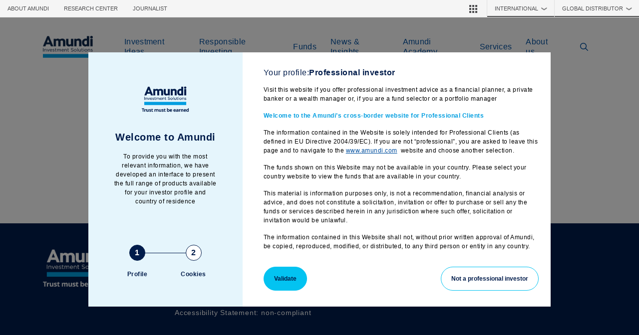

--- FILE ---
content_type: text/html; charset=UTF-8
request_url: https://www.amundi.com/globaldistributor/product/view/LU2440810880
body_size: 13686
content:
<!DOCTYPE html>
<html lang="en" dir="ltr" prefix="content: http://purl.org/rss/1.0/modules/content/  dc: http://purl.org/dc/terms/  foaf: http://xmlns.com/foaf/0.1/  og: http://ogp.me/ns#  rdfs: http://www.w3.org/2000/01/rdf-schema#  schema: http://schema.org/  sioc: http://rdfs.org/sioc/ns#  sioct: http://rdfs.org/sioc/types#  skos: http://www.w3.org/2004/02/skos/core#  xsd: http://www.w3.org/2001/XMLSchema# ">
  <head>
    <meta charset="utf-8" />
<script src="https://static.amundi.com/sites/default/files/awf-static/amundi-distrib/hotjar/hotjar.script.js?t9hah4"></script>
<link rel="canonical" href="https://www.amundi.com/globaldistributor/product/view/LU2440810880" />
<meta name="google-site-verification" content="0F77XddMSH7mLG8oln_kBMkwV5TQnczWrDI1Bsmoxs8" />
<meta name="MobileOptimized" content="width" />
<meta name="HandheldFriendly" content="true" />
<meta name="viewport" content="width=device-width, initial-scale=1.0" />
<style>div#sliding-popup, div#sliding-popup .eu-cookie-withdraw-banner, .eu-cookie-withdraw-tab {background: #0779bf} div#sliding-popup.eu-cookie-withdraw-wrapper { background: transparent; } #sliding-popup h1, #sliding-popup h2, #sliding-popup h3, #sliding-popup p, #sliding-popup label, #sliding-popup div, .eu-cookie-compliance-more-button, .eu-cookie-compliance-secondary-button, .eu-cookie-withdraw-tab { color: #ffffff;} .eu-cookie-withdraw-tab { border-color: #ffffff;}</style>
<script src="https://tag.aticdn.net/piano-analytics.js"></script>
<title>AMUNDI FUNDS CHINA A SHARES | Amundi Global Distrib</title>
<link rel="alternate" hreflang="x-default" href="https://www.amundi.com/globaldistributor/product/view/LU2440810880" />
<link rel="alternate" hreflang="en" href="https://www.amundi.com/globaldistributor/product/view/LU2440810880" />
<link rel="icon" href="https://static.amundi.com/web-assets/awf-assets/amundi-distrib/favicon.ico" type="image/vnd.microsoft.icon" />

    <link rel="stylesheet" media="all" href="https://static.amundi.com/sites/default/files/awf-static/amundi-distrib/css/css_g3J0xMa0N7cr1DH-Chnvwip-Wad74FcS5Zz0o24i9w8.css?delta=0&amp;language=en&amp;theme=mosaic_relifted_theme&amp;include=[base64]" />
<link rel="stylesheet" media="all" href="https://static.amundi.com/cdn/product-sheet-lib/1.36.0/style.css" />
<link rel="stylesheet" media="all" href="https://static.amundi.com/sites/default/files/awf-static/amundi-distrib/css/css_UkvqTz02VepxISHCG9Db716zIqByHokCSq3H_9687zo.css?delta=2&amp;language=en&amp;theme=mosaic_relifted_theme&amp;include=[base64]" />
<link rel="stylesheet" media="all" href="https://static.amundi.com/metanav/metanav.css" />
<link rel="stylesheet" media="all" href="https://static.amundi.com/sites/default/files/awf-static/amundi-distrib/css/css_rFKmOAFG5EwDWVl7OcTeihex5bdFoAvQ_zgIptAng8g.css?delta=4&amp;language=en&amp;theme=mosaic_relifted_theme&amp;include=[base64]" />
<link rel="stylesheet" media="all" href="https://static.amundi.com/sites/default/files/awf-static/amundi-distrib/css/css_PncKSbDe-MsO2Nr5vFbonMpWhfP_8P3CKBF-aiIYcPA.css?delta=5&amp;language=en&amp;theme=mosaic_relifted_theme&amp;include=[base64]" />

    <script src="https://static.amundi.com/metanav/metanav.min.js"></script>
<script src="/modules/custom/mosaic_app/libraries/js/metanav_custom.js?v=1.x" defer></script>

  </head>
  <body class="path-product">
                <a href="#main-content" class="visually-hidden focusable skip-link">
      Skip to main content
    </a>
    
      <div class="dialog-off-canvas-main-canvas" data-off-canvas-main-canvas>
    

<div class="page" data-pa-parent-props-event-placement="main">
       

  

  

<div id="block-mosaic-relifted-theme-metanavblock" class="block block-mosaic-app block-metanav-block">
  
  
  

      <div id='metanavRoot' data-pa-parent-props-event-placement='header'></div>
  </div>


  
      





  




<nav data-pa-parent-props-event-placement="header" class="navbar navbar-expand-xl justify-content-between flex-column navbar-light nav-header js-nav-header navbar--consider-metanav">
      <div class="container-xl">
  
  <button type="button"
          class="navbar-toggle navbar-toggle--inactive navbar-burger-btn"
          data-bs-toggle="collapse"
          data-bs-target=".navbar-collapse"
          data-testid="burger-nav"
  >
    <span class="sr-only">Toggle navigation</span>
    <i class="fa-regular fa-regular fa-bars"></i>
  </button>

            

  

  

<div id="block-mosaic-relifted-theme-branding" class="block block-system block-system-branding-block">
  
  
  

      <a href="/globaldistributor"
       class="navbar-brand d-flex align-items-center"
       data-pa-props-click="Amundi Global Distrib logo"
       data-pa-click-type="navigation"
       aria-label="">
      <img src="https://static.amundi.com/web-assets/awf-assets/amundi-distrib/logo.png" height="48" alt="Amundi Global Distrib logo">
      <div class="d-flex flex-column logo-text">
        <span class="logo-name ms-2 d-none">Amundi Global Distrib logo</span>
      </div>
    </a>
  </div>


      
  <div class="d-xl-none d-sm-block d-md-block btn-search-mobile">
          

<div class="collapse form-navbar-search" id="searchForm">
    <div class="card card-body">
        <div data-pa-parent-props-event-placement="header" class="navbar navbar-expand-xl justify-content-between flex-column navbar-light nav-header js-nav-header navbar--consider-metanav">
            
                        
            <div class="container">
                                    
                            </div>
        </div>
    </div>
</div>
      </div>

                <div class="d-xl-none d-sm-block d-md-block wrap-btn-search btn-search-navbar js-awf-btn-search-navbar" tabindex="0" data-bs-toggle="collapse" href="#searchForm" aria-label="Search" aria-expanded="false">
        <a type="button" class="btn btn-outline-primary btn-search-navbar btn-circle" data-bs-toggle="modal" data-bs-target="#fundSearchModal">
          <i class="fa-regular fa-magnifying-glass"></i>
        </a>
      </div>
          
  <div class="collapse navbar-collapse" data-testid="burger-nav__menu">
              <div class="me-auto">
        

  

  

<div id="block-mosaic-relifted-theme-mainnavigationamundiglobal" class="block block-system block-system-menu-blockmain-navigation---amundi-global">
  
  
  

      
  
                <ul class="navbar-nav"
          data-pa-parent-props-click-chapter="menu_main-navigation---amundi-global"
          data-pa-parent-props-event-placement="teaser_header"
      >
                                                            <li class="nav-btn js-nav-dropdown"
                data-pa-parent-props-click-chapter="Investment Ideas"
                tabindex="0"
                data-testid="burger-nav__menu__item"
            >
                              <a
                  class="nav-link w-100"
                  data-pa-props-click="Investment Ideas"
                  data-pa-click-type="navigation"
                  data-testid="burger-nav__menu__item__link"
                >
                  Investment Ideas
                </a>
                                          <div class="nav-mega js-nav-mega" data-testid="burger-nav__submenu">
                <div class="container">
                  <span>
                    <a type="button"
                       class="btn btn-link btn-back-to"
                       data-testid="burger-nav__submenu__back-btn"
                    >
                      <i class="fa-solid fa-angle-left"></i>Back
                    </a>
                  </span>
                  <div class="head-wrapper">
                    <div class="head-links">
                        
                <ul>
                  <li>
                                        <a
                href="/globaldistributor/amundi-convictions" target=""
                data-pa-props-click="Our Convictions"
                data-pa-click-type="navigation"
              >
                Our Convictions
              </a>
                      </li>
                  <li>
                                        <a
                href="/globaldistributor/powering-energy-transition" target=""
                data-pa-props-click="Energy Transition"
                data-pa-click-type="navigation"
              >
                Energy Transition
              </a>
                      </li>
                  <li>
                                        <a
                href="/globaldistributor/riding-megatrends" target=""
                data-pa-props-click="Riding Megatrends"
                data-pa-click-type="navigation"
              >
                Riding Megatrends
              </a>
                      </li>
                  <li>
                                        <a
                href="/globaldistributor/retirement-planning" target=""
                data-pa-props-click="Retirement Planning"
                data-pa-click-type="navigation"
              >
                Retirement Planning
              </a>
                      </li>
                  <li>
                                        <a
                href="/globaldistributor/harvest-fruits-diversified-income" target=""
                data-pa-props-click="Harvest the fruits of diversified income"
                data-pa-click-type="navigation"
              >
                Harvest the fruits of diversified income
              </a>
                      </li>
                  <li>
                                        <a
                href="/globaldistributor/amundi-s-active-etf" target=""
                data-pa-props-click="Active ETF"
                data-pa-click-type="navigation"
              >
                Active ETF
              </a>
                      </li>
              </ul>
      
                    </div>
                                          <span class="head-divider"></span>
                                        <div class="head-teaser">
                                              <div class="teaser-container">
                                                                                  
                                                        <div class="teaser-image">
                              
<img src="https://static.amundi.com/web-assets/awf-assets/amundi-distrib/styles/bp_card_small_left/s3/2025-11/GettyImages-1172164598.jpg.webp?itok=xTMe6aLU" width="140" height="179" loading="lazy" typeof="foaf:Image" class="img-fluid" src="https://static.amundi.com/web-assets/awf-assets/amundi-distrib/styles/bp_card_small_left/s3/2025-11/GettyImages-1172164598.jpg.webp?itok=xTMe6aLU" alt="Team of rowers on water" />


                            </div>
                                                                                <div class="teaser-text">
                              <span class="h5"></span>
                              <a
                                href="/globaldistributor/amundi-s-active-etf"
                                data-pa-props-click="The power of Active. The simplicity of ETFs"
                                data-pa-click-type="navigation">
                                The power of Active. The simplicity of ETFs
                              </a>
                            </div>
                                                  </div>
                                          </div>
                  </div>
                </div>
              </div>
                        </li>
                                                                      <li class="nav-btn js-nav-dropdown"
                data-pa-parent-props-click-chapter="Responsible Investing"
                tabindex="0"
                data-testid="burger-nav__menu__item"
            >
                              <a
                  class="nav-link w-100"
                  data-pa-props-click="Responsible Investing"
                  data-pa-click-type="navigation"
                  data-testid="burger-nav__menu__item__link"
                >
                  Responsible Investing
                </a>
                                          <div class="nav-mega js-nav-mega" data-testid="burger-nav__submenu">
                <div class="container">
                  <span>
                    <a type="button"
                       class="btn btn-link btn-back-to"
                       data-testid="burger-nav__submenu__back-btn"
                    >
                      <i class="fa-solid fa-angle-left"></i>Back
                    </a>
                  </span>
                  <div class="head-wrapper">
                    <div class="head-links">
                        
                <ul>
                  <li>
                                        <a
                href="/globaldistributor/responsible-investing-action" target=""
                data-pa-props-click="Why Invest Responsibly"
                data-pa-click-type="navigation"
              >
                Why Invest Responsibly
              </a>
                      </li>
                  <li>
                                        <a
                href="/globaldistributor/climate-solutions" target=""
                data-pa-props-click="Net Zero"
                data-pa-click-type="navigation"
              >
                Net Zero
              </a>
                      </li>
                  <li>
                                        <a
                href="/globaldistributor/stewardship" target=""
                data-pa-props-click="Stewardship"
                data-pa-click-type="navigation"
              >
                Stewardship
              </a>
                      </li>
                  <li>
                                        <a
                href="/globaldistributor/responsible-investment-policies-and-reports" target=""
                data-pa-props-click="Policies and Regulation"
                data-pa-click-type="navigation"
              >
                Policies and Regulation
              </a>
                      </li>
              </ul>
      
                    </div>
                                          <span class="head-divider"></span>
                                        <div class="head-teaser">
                                              <div class="teaser-container">
                                                                                  
                                                        <div class="teaser-image">
                              
<img src="https://static.amundi.com/web-assets/awf-assets/amundi-distrib/styles/bp_card_small_left/s3/2024-06/global-investment-views-visual-it.jpg.webp?itok=q930bJnG" width="140" height="179" loading="lazy" typeof="foaf:Image" class="img-fluid" src="https://static.amundi.com/web-assets/awf-assets/amundi-distrib/styles/bp_card_small_left/s3/2024-06/global-investment-views-visual-it.jpg.webp?itok=q930bJnG" alt="immagine mondo con luci e numeri" />


                            </div>
                                                                                <div class="teaser-text">
                              <span class="h5"></span>
                              <a
                                href="https://amundi-global-distrib.intramundi.com/globaldistributor/files/nuxeo/dl/c44a7bb2-813b-4346-96e0-e3d695241d9b"
                                data-pa-props-click="Download our Responsible Investing Policy"
                                data-pa-click-type="navigation">
                                Download our Responsible Investing Policy
                              </a>
                            </div>
                                                  </div>
                                          </div>
                  </div>
                </div>
              </div>
                        </li>
                                                                      <li class="nav-btn js-nav-dropdown"
                data-pa-parent-props-click-chapter="Funds"
                tabindex="0"
                data-testid="burger-nav__menu__item"
            >
                              <a
                  href="/globaldistributor/funds" target=""
                  class="nav-link w-100"
                  data-pa-props-click="Funds"
                  data-pa-click-type="navigation"
                  data-testid="burger-nav__menu__item__link"
                >
                  Funds
                </a>
                                        <div class="nav-mega js-nav-mega" data-testid="burger-nav__submenu">
                <div class="container">
                  <span>
                    <a type="button"
                       class="btn btn-link btn-back-to"
                       data-testid="burger-nav__submenu__back-btn"
                    >
                      <i class="fa-solid fa-angle-left"></i>Back
                    </a>
                  </span>
                  <div class="head-wrapper">
                    <div class="head-links">
                        
                <ul>
                  <li>
                                        <a
                href="/globaldistributor/fund-selection" target=""
                data-pa-props-click="Our Fund Selection"
                data-pa-click-type="navigation"
              >
                Our Fund Selection
              </a>
                      </li>
                  <li>
                                        <a
                href="/globaldistributor/funds" target=""
                data-pa-props-click="Explore Funds"
                data-pa-click-type="navigation"
              >
                Explore Funds
              </a>
                      </li>
                  <li>
                                        <a
                href="/globaldistributor/our-investment-partners" target=""
                data-pa-props-click="Our Investment Partners"
                data-pa-click-type="navigation"
              >
                Our Investment Partners
              </a>
                      </li>
                  <li>
                                        <a
                href="/globaldistributor/legal-documentation" target=""
                data-pa-props-click="Legal Documentation"
                data-pa-click-type="navigation"
              >
                Legal Documentation
              </a>
                      </li>
                  <li>
                                        <a
                href="/globaldistributor/esma-guidelines-funds-names-update" target=""
                data-pa-props-click="ESMA Fund Name Changes"
                data-pa-click-type="navigation"
              >
                ESMA Fund Name Changes
              </a>
                      </li>
              </ul>
      
                    </div>
                                          <span class="head-divider"></span>
                                        <div class="head-teaser">
                                              <div class="teaser-container">
                                                                                  
                                                        <div class="teaser-image">
                              
<img src="https://static.amundi.com/web-assets/awf-assets/amundi-distrib/styles/bp_card_small_left/s3/2025-08/Best-ideas_h2_2025_cover.jpg.webp?itok=OmFUSYoq" width="140" height="179" loading="lazy" typeof="foaf:Image" class="img-fluid" src="https://static.amundi.com/web-assets/awf-assets/amundi-distrib/styles/bp_card_small_left/s3/2025-08/Best-ideas_h2_2025_cover.jpg.webp?itok=OmFUSYoq" alt="best ideas h2 2025 cover" />


                            </div>
                                                                                <div class="teaser-text">
                              <span class="h5"></span>
                              <a
                                href="/globaldistributor/fund-selection"
                                data-pa-props-click="Discover our fund selection"
                                data-pa-click-type="navigation">
                                Discover our fund selection
                              </a>
                            </div>
                                                  </div>
                                          </div>
                  </div>
                </div>
              </div>
                        </li>
                                                                      <li class="nav-btn js-nav-dropdown"
                data-pa-parent-props-click-chapter="News &amp; Insights"
                tabindex="0"
                data-testid="burger-nav__menu__item"
            >
                              <a
                  class="nav-link w-100"
                  data-pa-props-click="News &amp; Insights"
                  data-pa-click-type="navigation"
                  data-testid="burger-nav__menu__item__link"
                >
                  News &amp; Insights
                </a>
                                          <div class="nav-mega js-nav-mega" data-testid="burger-nav__submenu">
                <div class="container">
                  <span>
                    <a type="button"
                       class="btn btn-link btn-back-to"
                       data-testid="burger-nav__submenu__back-btn"
                    >
                      <i class="fa-solid fa-angle-left"></i>Back
                    </a>
                  </span>
                  <div class="head-wrapper">
                    <div class="head-links">
                        
                <ul>
                  <li>
                                        <a
                href="/globaldistributor/latest-market-insights" target=""
                data-pa-props-click="Latest Market Insights"
                data-pa-click-type="navigation"
              >
                Latest Market Insights
              </a>
                      </li>
                  <li>
                                        <a
                href="/globaldistributor/all-news" target=""
                data-pa-props-click="All News"
                data-pa-click-type="navigation"
              >
                All News
              </a>
                      </li>
              </ul>
      
                    </div>
                                        <div class="head-teaser">
                                          </div>
                  </div>
                </div>
              </div>
                        </li>
                                                                      <li class="nav-btn js-nav-dropdown"
                data-pa-parent-props-click-chapter="Amundi Academy"
                tabindex="0"
                data-testid="burger-nav__menu__item"
            >
                              <a
                  class="nav-link w-100"
                  data-pa-props-click="Amundi Academy"
                  data-pa-click-type="navigation"
                  data-testid="burger-nav__menu__item__link"
                >
                  Amundi Academy
                </a>
                                          <div class="nav-mega js-nav-mega" data-testid="burger-nav__submenu">
                <div class="container">
                  <span>
                    <a type="button"
                       class="btn btn-link btn-back-to"
                       data-testid="burger-nav__submenu__back-btn"
                    >
                      <i class="fa-solid fa-angle-left"></i>Back
                    </a>
                  </span>
                  <div class="head-wrapper">
                    <div class="head-links">
                        
                <ul>
                  <li>
                                        <a
                href="/globaldistributor/amundi-educational-solutions" target=""
                data-pa-props-click="Discover Our Catalogue"
                data-pa-click-type="navigation"
              >
                Discover Our Catalogue
              </a>
                      </li>
              </ul>
      
                    </div>
                                          <span class="head-divider"></span>
                                        <div class="head-teaser">
                                              <div class="teaser-container">
                                                                                  
                                                        <div class="teaser-image">
                              
<img src="https://static.amundi.com/web-assets/awf-assets/amundi-distrib/styles/bp_card_small_left/s3/2024-06/Amundi-Educational-Solutions-Header-2.jpg.webp?itok=Aygh6wT4" width="140" height="179" loading="lazy" typeof="foaf:Image" class="img-fluid" src="https://static.amundi.com/web-assets/awf-assets/amundi-distrib/styles/bp_card_small_left/s3/2024-06/Amundi-Educational-Solutions-Header-2.jpg.webp?itok=Aygh6wT4" alt="A senior man studying in front of his laptop" />


                            </div>
                                                                                <div class="teaser-text">
                              <span class="h5"></span>
                              <a
                                href="/globaldistributor/amundi-educational-solutions"
                                data-pa-props-click="Explore our education solutions"
                                data-pa-click-type="navigation">
                                Explore our education solutions
                              </a>
                            </div>
                                                  </div>
                                          </div>
                  </div>
                </div>
              </div>
                        </li>
                                                                      <li class="nav-btn js-nav-dropdown"
                data-pa-parent-props-click-chapter="Services"
                tabindex="0"
                data-testid="burger-nav__menu__item"
            >
                              <a
                  class="nav-link w-100"
                  data-pa-props-click="Services"
                  data-pa-click-type="navigation"
                  data-testid="burger-nav__menu__item__link"
                >
                  Services
                </a>
                                          <div class="nav-mega js-nav-mega" data-testid="burger-nav__submenu">
                <div class="container">
                  <span>
                    <a type="button"
                       class="btn btn-link btn-back-to"
                       data-testid="burger-nav__submenu__back-btn"
                    >
                      <i class="fa-solid fa-angle-left"></i>Back
                    </a>
                  </span>
                  <div class="head-wrapper">
                    <div class="head-links">
                        
                <ul>
                  <li>
                                        <a
                href="/globaldistributor/sharing-challenges-sharing-solutions" target=""
                data-pa-props-click="Sharing Challenges, Sharing Solutions"
                data-pa-click-type="navigation"
              >
                Sharing Challenges, Sharing Solutions
              </a>
                      </li>
                  <li>
                                        <a
                href="/globaldistributor/explore-amundi-s-etf-model-portfolio-solutions" target=""
                data-pa-props-click="Model Portfolio Solutions"
                data-pa-click-type="navigation"
              >
                Model Portfolio Solutions
              </a>
                      </li>
                  <li>
                                        <a
                href="/globaldistributor/team-amundi-open-architecture-services" target=""
                data-pa-props-click="Open Architecture Services"
                data-pa-click-type="navigation"
              >
                Open Architecture Services
              </a>
                      </li>
                  <li>
                                        <a
                href="https://fund-channel.com/en" target=""
                data-pa-props-click="Distribution Platform"
                data-pa-click-type="navigation"
              >
                Distribution Platform
              </a>
                      </li>
                  <li>
                                        <a
                href="https://www.amunditechnology.com/" target=""
                data-pa-props-click="Technology Platform"
                data-pa-click-type="navigation"
              >
                Technology Platform
              </a>
                      </li>
                  <li>
                                        <a
                href="/globaldistributor/explore-our-marketing-support-and-training-services" target=""
                data-pa-props-click="Marketing Support and Training Services"
                data-pa-click-type="navigation"
              >
                Marketing Support and Training Services
              </a>
                      </li>
              </ul>
      
                    </div>
                                          <span class="head-divider"></span>
                                        <div class="head-teaser">
                                              <div class="teaser-container">
                                                                                  
                                                        <div class="teaser-image">
                              
<img src="https://static.amundi.com/web-assets/awf-assets/amundi-distrib/styles/bp_card_small_left/s3/2024-11/drop-down_menu_image.jpg.webp?itok=F83gtIbN" width="140" height="179" loading="lazy" typeof="foaf:Image" class="img-fluid" src="https://static.amundi.com/web-assets/awf-assets/amundi-distrib/styles/bp_card_small_left/s3/2024-11/drop-down_menu_image.jpg.webp?itok=F83gtIbN" alt="Discover our services and solutions" />


                            </div>
                                                                                <div class="teaser-text">
                              <span class="h5"></span>
                              <a
                                href="/globaldistributor/sharing-challenges-sharing-solutions"
                                data-pa-props-click="Discover our services and solutions"
                                data-pa-click-type="navigation">
                                Discover our services and solutions
                              </a>
                            </div>
                                                  </div>
                                          </div>
                  </div>
                </div>
              </div>
                        </li>
                                                                      <li class="nav-btn js-nav-dropdown"
                data-pa-parent-props-click-chapter="About us"
                tabindex="0"
                data-testid="burger-nav__menu__item"
            >
                              <a
                  class="nav-link w-100"
                  data-pa-props-click="About us"
                  data-pa-click-type="navigation"
                  data-testid="burger-nav__menu__item__link"
                >
                  About us
                </a>
                                          <div class="nav-mega js-nav-mega" data-testid="burger-nav__submenu">
                <div class="container">
                  <span>
                    <a type="button"
                       class="btn btn-link btn-back-to"
                       data-testid="burger-nav__submenu__back-btn"
                    >
                      <i class="fa-solid fa-angle-left"></i>Back
                    </a>
                  </span>
                  <div class="head-wrapper">
                    <div class="head-links">
                        
                <ul>
                  <li>
                                        <a
                href="/globaldistributor/amundi-european-leader-asset-management" target=""
                data-pa-props-click="Who We Are"
                data-pa-click-type="navigation"
              >
                Who We Are
              </a>
                      </li>
                  <li>
                                        <a
                href="/globaldistributor/sharing-challenges-sharing-solutions" target=""
                data-pa-props-click="What We Do"
                data-pa-click-type="navigation"
              >
                What We Do
              </a>
                      </li>
              </ul>
      
                    </div>
                                          <span class="head-divider"></span>
                                        <div class="head-teaser">
                                              <div class="teaser-container">
                                                                                  
                                                        <div class="teaser-image">
                              
<img src="https://static.amundi.com/web-assets/awf-assets/amundi-distrib/styles/bp_card_small_left/s3/2024-06/amundi_paris_-_about_us.jpg.webp?itok=_CJmyD5g" width="140" height="179" loading="lazy" typeof="foaf:Image" class="img-fluid" src="https://static.amundi.com/web-assets/awf-assets/amundi-distrib/styles/bp_card_small_left/s3/2024-06/amundi_paris_-_about_us.jpg.webp?itok=_CJmyD5g" alt="Corporate - Amundi Paris Building" />


                            </div>
                                                                                <div class="teaser-text">
                              <span class="h5"></span>
                              <a
                                href="https://about.amundi.com/"
                                data-pa-props-click="Amundi, the European leader in asset management"
                                data-pa-click-type="navigation">
                                Amundi, the European leader in asset management
                              </a>
                            </div>
                                                  </div>
                                          </div>
                  </div>
                </div>
              </div>
                        </li>
                        </ul>
      


  </div>


      </div>
      
            </div>

                  <button class="d-xl-block d-none btn-search-navbar js-awf-btn-search-navbar" tabindex="0" data-bs-toggle="collapse" href="#searchForm" aria-label="Search" aria-expanded="false">
        <a type="button" class="btn btn-outline-primary btn-search-navbar btn-circle" data-bs-toggle="modal" data-bs-target="#fundSearchModal">
          <i class="fa-regular fa-magnifying-glass"></i>
        </a>
      </button>
          
      
  
      </div>
  
        </nav>

      

  

  



  

<div class="modal fade form-navbar-search" id="fundSearchModal" tabindex="-1" aria-hidden="false">
  <div class="modal-dialog modal-xl min-vw-100">
    <div class="modal-content navbar-search-content">
      <div class="modal-body">
        <div class="container-xl">
          <div class="views-element-container block block-views block-views-blocksearch-fund-block-search-bar-loop" id="block-mosaic-relifted-theme-views-block-search-fund-search-bar-loop">
                          <div class="row search-field-wrap">
                <div class="col-12 col-lg-10 p-0">
                  <div><div class="js-view js-view-dom-id-6746681c7c63919785fc7277c54f4246a1c99bd24e6608beb7255fdfe5a2f568">
  
<form class="views-exposed-form bef-exposed-form form" data-drupal-selector="views-exposed-form-search-fund-block-search-bar-loop" action="/globaldistributor/search-fund" method="get" id="views-exposed-form-search-fund-block-search-bar-loop" accept-charset="UTF-8">
  <div class="js-form-item form-item js-form-type-search-api-autocomplete form-item-keyword js-form-item-keyword form-group">
      <label for="edit-keyword--2">  Search for an Amundi fund</label>
        <div class="global-search-input-container">
  <i class="fa-solid fa-magnifying-glass icon"></i>
  <input placeholder="What are you looking for ? " data-drupal-selector="edit-keyword" data-search-api-autocomplete-search="search_fund" class="form-autocomplete form-text global-search-input" data-autocomplete-path="/globaldistributor/search_api_autocomplete/search_fund?display=block_search_bar_loop&amp;&amp;filter=keyword" type="text" id="edit-keyword--2" name="keyword" value="" size="30" maxlength="128" />
  <div id="resultStick"></div>
</div>

        </div>
<div data-drupal-selector="edit-actions" class="form-actions js-form-wrapper form-wrapper" id="edit-actions--2">  

<button data-drupal-selector="edit-submit-search-fund" type="submit" id="edit-submit-search-fund" value="Apply" class="button js-form-submit form-submit btn btn-primary">
      Apply
  </button>
</div>


</form>

</div>
</div>

                </div>
                <div class="col-12 col-lg-2 p-0 d-none">
                  <div class="cta-adv-filter btn"><a href="/globaldistributor/search-fund">Advanced filters</a></div>
                </div>
              </div>
            
            
            
            
          </div>
        </div>
      </div>
    </div>
  </div>
</div>


    
  <button class="back-top-btn" aria-label=back><span class="icon"></span></button>

  <main class="pt-5" data-pa-parent-props-event-placement="content">
          

      

  <div class="page__content">
    

  <div data-drupal-messages-fallback class="hidden"></div>


  

<div id="block-mosaic-relifted-theme-content" class="block block-system block-system-main-block">
  
  
  

      
<div class="container">
    <div id="content-psf">
        <div class="awf-spinner">
      <div class="awf-spinner__gif" role="status">
        <span class="visually-hidden">Loading...</span>
      </div>
    </div>
  </div>

    <div class="awf-ps__extra-content d-none">
    
      </div>
</div>

  </div>
<div  id="block-mosaic-relifted-theme-popindisclaimer" class="cookies-profile">
  
    
      
<div class="clear-both">
  <!-- Modal -->
  <div class="modal fade" data-bs-backdrop="static" id="modalCookies"  tabindex="-1" aria-labelledby="modalCookies" aria-hidden="true">
    <div class="modal-dialog modal-dialog-centered modal-xl">
      <div class="modal-content">
        <div class="modal-body p-0">
          
<form class="amundi-cookies-form form" data-drupal-selector="amundi-cookies-form" action="/globaldistributor/product/view/LU2440810880" method="post" id="amundi-cookies-form" accept-charset="UTF-8">
  <div id="form-wrapper" parent-props-click-chapter2="Cookie preferences" class="is-fund-context js-form-wrapper form-wrapper" data-drupal-selector="edit-wrapper"><div class="row js-form-wrapper form-wrapper" data-drupal-selector="edit-row" id="edit-row"><div class="col-12 col-lg-4 left-content js-form-wrapper form-wrapper" data-drupal-selector="edit-col-1" id="edit-col-1"><div class="wrap d-flex flex-wrap">
      <div class="w-100 p-4 d-flex justify-content-center">
    <img src="https://static.amundi.com/web-assets/awf-assets/amundi-distrib/logos/EN_Logo_Amundi_investment_solutions_rvb.png" alt="img">
  </div>
  
    <p class="h2 title text-secondary w-100 text-center mb-3 fw-bold">Welcome to Amundi</p>

      <p><p>To provide you with the most relevant information, we have developed an interface to present the full range of products available for your investor profile and country of residence</p>
</p>
  </div>

<ul class="step-indicator">
      <li class="step-item js-amundi-cookies-step-indicator active"
        data-amundi-cookies-form-step="1"
    >
      <span class="step">1</span>
      <p class="step-legend">Profile</p>
    </li>
      <li class="step-item js-amundi-cookies-step-indicator "
        data-amundi-cookies-form-step="2"
    >
      <span class="step">2</span>
      <p class="step-legend">Cookies</p>
    </li>
  </ul>
</div>
<div class="col-12 col-lg-8 right-content js-form-wrapper form-wrapper" data-drupal-selector="edit-col-2" id="edit-col-2"><div class="d-flex flex-wrap js-amundi-cookies-form-step-wrapper js-form-wrapper form-wrapper" data-amundi-cookies-form-step="1" data-drupal-selector="edit-step1" id="edit-step1"><div class="w-100 js-messages-wrapper js-form-wrapper form-wrapper" data-drupal-selector="edit-message" id="edit-message"></div>
<div class="profile-label"><span>Your profile: </span><span>Professional investor</span></div><div class="profile-description"><p>Visit this website if you offer professional investment advice as a financial planner, a private banker or a wealth manager or, if you are a fund selector or a portfolio manager</p></div>        
  <div class="disclaimer-text" tabindex="0">
    <p><span style="color:#009ee0;"><strong>Welcome to the Amundi’s cross-border website for Professional Clients</strong></span></p><p>The information contained in the Website is solely intended for Professional Clients (as defined in EU Directive 2004/39/EC). If you are not “professional”, you are asked to leave this page and to navigate to the <a href="http://www.amundi.com/" data-event="C" data-event-label="interest::slider-with-business-content::www-amundi-com" data-event-type="S" data-event-zone="click" target="_self">www.amundi.com</a> &nbsp;website and choose another selection.</p><p>The funds shown on this Website may not be available in your country. Please select&nbsp;your country website to view the funds that are available in your country.</p><p>This material is information purposes only, is not a recommendation, financial analysis or advice, and does not constitute a solicitation, invitation or offer to purchase or sell any the funds or services described herein in any jurisdiction where such offer, solicitation or invitation would be unlawful.</p><p>The information contained in this Website shall not, without prior written approval of Amundi, be copied, reproduced, modified, or distributed, to any third person or entity in any country.</p><p>The funds described in this document may not be available to all investors and may not be registered for public distribution with the relevant authorities in all countries.</p><p>Investment involves risk. <strong>Past performance is not a guarantee or indication of future results.</strong> Investment return and the principal value of an investment in the funds or other investment product may go up or down and may result in the loss of the amount originally invested.&nbsp; All investors should seek professional advice prior to any investment decision, in order to determine the risks associated with the investment and its suitability. It is the responsibility of investors to read the legal documents in force in particular the current prospectus for each fund. Subscriptions in the funds will only be accepted on the basis of their latest prospectus and/or the Key Investor Information Document ( “KIID” available in local language in EU countries of registration) which, together with the latest annual and semi-annual reports may be obtained, free of charge, at the registered office of Amundi Luxembourg S.A. or at <a href="http://www.amundi.lu/" data-event="C" data-event-label="interest::slider-with-business-content::www-amundi-lu" data-event-type="S" data-event-zone="click" target="_self">www.amundi.lu</a> . In Italy, this documentation is available at <a href="http://www.amundi.it/" data-event="C" data-event-label="interest::slider-with-business-content::www-amundi-it" data-event-type="S" data-event-zone="click" target="_self">www.amundi.it</a> . Information relating to costs and charges of the funds may be obtained from the KIID.</p><p>Unless otherwise stated, all views expressed are those of Amundi. These views are subject to change at any time based on market and other conditions and there can be no assurances that countries, markets or sectors will perform as expected.</p><p><strong>Content of the Website</strong></p><p>Whilst Amundi seeks to ensure that the information on this Website is accurate and up to date, Amundi does not warrant the adequacy, accuracy, timeliness or completeness of this information and does not accept any liability arising from any inaccuracy or omission in or the use of or reliance on the information on this Website.<br>Further, Amundi reserves the right to change or amend the information provided at any time and without prior notice.<br>In view of the above, Amundi advises you to confirm the accuracy of any information with Amundi before seeking to rely on such information.</p><p>The Website is provided on an “as is” basis and neither Amundi nor any of its information providers, licensors, directors, employees, or agents warrant that their supply of information to users (the “Service”) will be uninterrupted or error free nor does Amundi or any of its information providers, licensors, directors, employees or agents make any warranty as to the results to be obtained from use of the Service.<br>The Service is distributed without warranties of any kind either express or implied, including but not limited to warranties of title or implied warranties of satisfactory quality or fitness for a particular purpose or otherwise, other than those warranties which are implied by and incapable of exclusion, restriction, or modification under applicable law.</p><p>All conditions, warranties or representations, not expressly stated in these Terms are excluded to the fullest extent permissible by law.</p><p><strong>U.S. Persons</strong></p><p>The information contained in this site is not intended for nationals or citizens of the United States of America or “US Persons” as defined by “Regulation S” of the Securities and Exchange Commission under the US Securities Act of 1933, which notably applies to any natural person residing in the United States of America and any partnership or corporation organized or registered under US regulations. If you are a “US Person”, you are not authorized to access this site and you are invited to log onto <a href="https://www.amundi.us/" data-event="C" data-event-label="interest::slider-with-business-content::amundipioneer-com" data-event-type="S" data-event-zone="click" target="_self">amundi.us</a></p><p><strong>EU e-Privacy Directive</strong></p><p>This Website uses cookies to manage authentication, navigation, and other functions. By using our Website, you agree that we can place these types of cookies on your device.</p><p>These terms and conditions of use should be read in conjunction with the cookies policy, available further.</p><p>These terms and conditions of use should be read in conjunction with the <a href="https://www.amundi.com/globaldistributor/legal-notices#section-title-813" data-event="C" data-event-label="interest::slider-with-business-content::view-privacy-statement" data-event-type="S" data-event-zone="click" target="_self"><em>Privacy Statement</em></a></p><p>By clicking <strong>Proceed</strong> I confirm that I am a&nbsp;<strong>Professional Client </strong>and that I have read, understood and accept the&nbsp; <a href="https://www.amundi.lu/retail/layout/set/ajax/layout/set/popin/content/view/popin/22454%20" data-event="C" data-event-label="interest::slider-with-business-content::terms-of-use" data-event-type="S" data-event-zone="click" target="_self"><strong>terms of use</strong></a> &nbsp;for this Website.</p>
  </div>
<div class="cookies-other-profiles js-amundi-cookies-other-profiles d-none">
    <p class="cookies-other-profiles__title">May be you are&nbsp;:</p>

    <ul class="cookies-other-profiles__list">
          <li class="cookies-other-profiles__list__item">
                <p class="text-secondary fw-bold">An institutional investor ?</p>

                <div></div>

                <a class="btn btn-primary" href="/institutional">
          Amundi Institutional investor website
        </a>
      </li>
      </ul>

    <div class="cookies-other-profiles__cta">
    <button class="btn btn-outline-secondary js-amundi-cookies-hide-other-profiles">
      Cancel
    </button>
  </div>
</div>
<div data-drupal-selector="edit-actions" class="form-actions js-form-wrapper form-wrapper" id="edit-actions--3">  

<button class="js-amundi-cookies-cta-next button js-form-submit form-submit btn btn-primary" data-drupal-selector="edit-validate" type="submit" id="edit-validate" name="op" value="Validate">
      Validate
  </button>


<button class="js-amundi-cookies-display-other-profiles button js-form-submit form-submit btn btn-outline-primary" data-drupal-selector="edit-display-other-profiles" type="submit" id="edit-display-other-profiles" name="op" value="Not a professional investor">
  Not a professional investor
</button>
</div>
</div>
<div class="d-flex flex-wrap js-amundi-cookies-form-step-wrapper d-none js-form-wrapper form-wrapper" data-amundi-cookies-form-step="2" data-drupal-selector="edit-step2" id="edit-step2"><div class="w-100 js-messages-wrapper js-form-wrapper form-wrapper" data-drupal-selector="edit-message" id="edit-message--2"></div>
<div id="popup-text" class="eu-cookie-compliance-message" role="document">
  <p class="h2">We use cookies on this site to enhance your user experience</p><br><p>A cookie is a file, which does not allow the identification of the user of the site but which records information relating to the navigation of a computer on a site. The data obtained in this way is intended to provide you with an optimal browsing experience and to measure the audience of our site.<br></p><p>On our site, you will see buttons representing the logos of social networks (X, Facebook, YouTube, LinkedIn, Instagram). By clicking on these links you will be redirected to these different networks. We do not exchange any personal data with these social networks, however, they may set their own cookies. </p><br><p>Therefore, we invite you to read the cookie policies on these sites before browsing.</p><br>
  <a href="/globaldistributor/legal-notices">More info</a>
</div>

<div id="eu-cookie-compliance-categories" class="eu-cookie-compliance-categories">
      <div class="eu-cookie-compliance-category">
            <div class="wrap-checkbox">
        <input type="checkbox"
               name="cookie-categories"
               id="cookie-category-necessary"
               class="eu-cookie-compliance-category-checkbox"
               value="necessary"
               checked                disabled         />
        <label for="cookie-category-necessary">Necessary for the proper functioning of the site</label>
      </div>

                    <div class="eu-cookie-compliance-category-description">These are cookies that are necessary for the operation of our site. They allow you to use the main features of our site. Without these cookies, you will not be able to use our site normally. These operating cookies do not require the prior consent of the Internet user to be placed on his/her terminal. They cannot be deactivated.</div>
          </div>
      <div class="eu-cookie-compliance-category">
            <div class="wrap-checkbox">
        <input type="checkbox"
               name="cookie-categories"
               id="cookie-category-preference"
               class="eu-cookie-compliance-category-checkbox"
               value="preference"
                                    />
        <label for="cookie-category-preference">Preference cookies</label>
      </div>

                    <div class="eu-cookie-compliance-category-description">Preference cookies enable a website to remember information that changes the way the website behaves or looks, like your preferred language or the region that you are in.</div>
          </div>
      <div class="eu-cookie-compliance-category">
            <div class="wrap-checkbox">
        <input type="checkbox"
               name="cookie-categories"
               id="cookie-category-statistic"
               class="eu-cookie-compliance-category-checkbox"
               value="statistic"
                                    />
        <label for="cookie-category-statistic">Audience measurement</label>
      </div>

                    <div class="eu-cookie-compliance-category-description">These cookies allow us to generate anonymous statistics on the number of visitors to the site via AT Internet. The data collected is used to provide anonymous statistical data on visits only (number of pages viewed, number of visits, frequency of return, etc.).</div>
          </div>
  </div>
<div data-drupal-selector="edit-actions" class="form-actions js-form-wrapper form-wrapper" id="edit-actions--4">

<button class="js-amundi-cookies-cta-previous button js-form-submit form-submit btn btn-previous" data-drupal-selector="edit-previous" type="submit" id="edit-previous" name="op" value="Previous">
  <i class="fa-regular fa-chevron-left"></i>
  Previous
</button>


<button class="js-amundi-cookies-form-accept button js-form-submit form-submit btn btn-primary" data-pa-props-click="Accept" data-pa-click-type="action" data-drupal-selector="edit-accept" type="submit" id="edit-accept" name="op" value="Accept">
  Accept
</button>
</div>
</div>
</div>
</div>
</div>
<input autocomplete="off" data-drupal-selector="form-qgcbfmcci5yaym11lp4ob-qs7z5dlqmbxtrmwxvzilm" type="hidden" name="form_build_id" value="form-qgcbfmCCI5Yaym11lp4Ob-QS7z5dLqmBXTrmWXvzIlM" />
<input data-drupal-selector="edit-amundi-cookies-form" type="hidden" name="form_id" value="amundi_cookies_form" />

</form>

        </div>
      </div>
    </div>
  </div>
</div>

  </div>


  </div>
      </main>

  

      

  <footer data-pa-parent-props-event-placement="footer">
    

                                                                                                                                                                                                
<div class="footer footer-container container py-5">
  <div class="row flex-column flex-md-row">
                                  <div class="col-lg-3 order-2 order-md-0 py-1 logo-footer">
            

  

<div id="block-mosaic-relifted-theme-logoblock" class="block block-mosaic-app block-logo-block">
  
  
  

      
<img src="https://static.amundi.com/web-assets/awf-assets/amundi-distrib/logos/EN_Logo_Amundi_investment_solutions.png" typeof="foaf:Image" class="img-fluid" src="https://static.amundi.com/web-assets/awf-assets/amundi-distrib/logos/EN_Logo_Amundi_investment_solutions.png" alt="" />

  </div>

          </div>
                                                              <div class="col-lg-6 col-12 order-2 order-md-0">
            

  

<div id="block-mosaic-relifted-theme-footeramundiglobal" class="block block-system block-system-menu-blockfooter-global">
  
  
  

      


  


  <ul class="nav">
                                                            <li class="nav-item  ">
                      <a
              href="/globaldistributor/legal-notices"
              class="nav-link"
              data-pa-props-click="Legal notices"
              data-pa-click-type="navigation"
            >
              Legal notices
            </a>
                  </li>
                                                        <li class="nav-item  ">
                      <a
              href="/globaldistributor/regulatory-documents"
              class="nav-link"
              data-pa-props-click="Regulatory Documents"
              data-pa-click-type="navigation"
            >
              Regulatory Documents
            </a>
                  </li>
                                                        <li class="nav-item  ">
                      <a
              href="/globaldistributor/scam-attempts"
              class="nav-link"
              data-pa-props-click="Scam attempts"
              data-pa-click-type="navigation"
            >
              Scam attempts
            </a>
                  </li>
                                      <li class="nav-item  ">
                      <a
              href="/globaldistributor/accessibility-statement"
              class="nav-link"
              data-pa-props-click="Accessibility Statement: non-compliant"
              data-pa-click-type="navigation"
            >
              Accessibility Statement: non-compliant
            </a>
                  </li>
            </ul>

  </div>

          </div>
                                                                                                                          <div class="col-lg-3 order-2 order-md-3 py-1 social-network">
            <div  id="block-mosaic-relifted-theme-socialmedialinks" class="block-social-media-links">
  <div class="sn-block">
    
                  <p class="h2" >Follow us</p>
            
              

<ul data-pa-parent-props-click-chapter="follow_us" class="social-media-links--platforms platforms inline horizontal">
      <li>
      <a class="social-media-link-icon--linkedin" aria-label="linkedin page" href="https://www.linkedin.com/company/amundi-"  target="_blank" data-pa-click-type="exit" data-pa-props-click="linkedin" >
        <span class='fab fa-linkedin fa-2x'></span>
      </a>

          </li>
      <li>
      <a class="social-media-link-icon--instagram" aria-label="instagram page" href="https://www.instagram.com/amundi/"  target="_blank" data-pa-click-type="exit" data-pa-props-click="instagram" >
        <span class='fab fa-instagram fa-2x'></span>
      </a>

          </li>
      <li>
      <a class="social-media-link-icon--youtube" aria-label="youtube page" href="https://www.youtube.com/user/AmundiGroup"  target="_blank" data-pa-click-type="exit" data-pa-props-click="youtube" >
        <span class='fab fa-youtube fa-2x'></span>
      </a>

          </li>
  </ul>

      </div>
</div>

          </div>
                                                    </div>
</div>

<div class="sub-footer">
  <div class="container">
    <div class="sub-footer__content d-xl-flex d-md-block align-items-center">
      <div class="sub-footer__content__copyright">
        <p class="footer--copyright text-right">&copy; 2026 Amundi</p>
      </div>
      

  

<div id="block-mosaic-relifted-theme-copyright" class="block block-mosaic-app block-copyright-block">
  
  
  

      
<div>

</div>

  </div>

    </div>
  </div>
</div>

  </footer>
  </div>

  </div>

    
    <script type="application/json" data-drupal-selector="drupal-settings-json">{"path":{"baseUrl":"\/","pathPrefix":"globaldistributor\/","currentPath":"product\/view\/LU2440810880","currentPathIsAdmin":false,"isFront":false,"currentLanguage":"en"},"pluralDelimiter":"\u0003","suppressDeprecationErrors":true,"ajaxPageState":{"libraries":"[base64]","theme":"mosaic_relifted_theme","theme_token":null},"ajaxTrustedUrl":{"form_action_p_pvdeGsVG5zNF_XLGPTvYSKCf43t8qZYSwcfZl2uzM":true,"\/globaldistributor\/search-fund":true},"webform":{"dialog":{"options":{"narrow":{"title":"Narrow","width":600},"normal":{"title":"Normal","width":800},"wide":{"title":"Wide","width":1000}}}},"metanav_data":{"country_iso2":"ZZ","site_id":"dist","lang_code":"en","current_env":"prd","conf_file":"amundi"},"eu_cookie_compliance":{"cookie_policy_version":"1.0.0","popup_enabled":false,"popup_agreed_enabled":false,"popup_hide_agreed":true,"popup_clicking_confirmation":false,"popup_scrolling_confirmation":false,"popup_html_info":false,"use_mobile_message":false,"mobile_popup_html_info":false,"mobile_breakpoint":768,"popup_html_agreed":false,"popup_use_bare_css":false,"popup_height":"auto","popup_width":"100%","popup_delay":1000,"popup_link":"\/globaldistributor","popup_link_new_window":false,"popup_position":false,"fixed_top_position":true,"popup_language":"en","store_consent":true,"better_support_for_screen_readers":false,"cookie_name":"","reload_page":true,"domain":"","domain_all_sites":false,"popup_eu_only":false,"popup_eu_only_js":false,"cookie_lifetime":100,"cookie_session":0,"set_cookie_session_zero_on_disagree":0,"disagree_do_not_show_popup":false,"method":"categories","automatic_cookies_removal":false,"allowed_cookies":"atidvisitor\r\natuserid","withdraw_markup":"\u003Cbutton type=\u0022button\u0022 class=\u0022eu-cookie-withdraw-tab\u0022\u003EPrivacy settings\u003C\/button\u003E\n\u003Cdiv aria-labelledby=\u0022popup-text\u0022 class=\u0022eu-cookie-withdraw-banner\u0022\u003E\n  \u003Cdiv class=\u0022popup-content info eu-cookie-compliance-content\u0022\u003E\n    \u003Cdiv id=\u0022popup-text\u0022 class=\u0022eu-cookie-compliance-message\u0022 role=\u0022document\u0022\u003E\n      \u003Cp class=\u0022h2\u0022\u003EWe use cookies on this site to enhance your user experience\u003C\/p\u003E\u003Cbr\u003E\u003Cp\u003EYou have given your consent for us to set cookies.\u003C\/p\u003E\n    \u003C\/div\u003E\n    \u003Cdiv id=\u0022popup-buttons\u0022 class=\u0022eu-cookie-compliance-buttons\u0022\u003E\n      \u003Cbutton type=\u0022button\u0022 class=\u0022eu-cookie-withdraw-button \u0022\u003EWithdraw consent\u003C\/button\u003E\n    \u003C\/div\u003E\n  \u003C\/div\u003E\n\u003C\/div\u003E","withdraw_enabled":true,"reload_options":0,"reload_routes_list":"","withdraw_button_on_info_popup":false,"cookie_categories":["necessary","preference","statistic"],"cookie_categories_details":{"necessary":{"uuid":"e1fb0f7d-4b30-41e8-8d3e-1b9b471200f4","langcode":"en","status":true,"dependencies":[],"id":"necessary","label":"Necessary for the proper functioning of the site","description":"These are cookies that are necessary for the operation of our site. They allow you to use the main features of our site. Without these cookies, you will not be able to use our site normally. These operating cookies do not require the prior consent of the Internet user to be placed on his\/her terminal. They cannot be deactivated.","checkbox_default_state":"required","weight":-9},"preference":{"uuid":"982f8f15-e273-46bf-8620-a66123504c6b","langcode":"en","status":true,"dependencies":[],"id":"preference","label":"Preference cookies","description":"Preference cookies enable a website to remember information that changes the way the website behaves or looks, like your preferred language or the region that you are in.","checkbox_default_state":"unchecked","weight":-8},"statistic":{"uuid":"28bde2d7-3a82-4cd7-bcc3-134d4a1b08d6","langcode":"en","status":true,"dependencies":[],"id":"statistic","label":"Audience measurement","description":"These cookies allow us to generate anonymous statistics on the number of visitors to the site via AT Internet. The data collected is used to provide anonymous statistical data on visits only (number of pages viewed, number of visits, frequency of return, etc.).","checkbox_default_state":"unchecked","weight":-7}},"enable_save_preferences_button":true,"cookie_value_disagreed":"0","cookie_value_agreed_show_thank_you":"1","cookie_value_agreed":"2","containing_element":"body","settings_tab_enabled":false,"olivero_primary_button_classes":"","olivero_secondary_button_classes":"","close_button_action":"close_banner","open_by_default":false,"modules_allow_popup":true,"hide_the_banner":false,"geoip_match":true,"unverified_scripts":["\/"]},"amundiFeedback":{"local_language":"en","workspace_site_id":""},"amundiCookies":{"is_fund_context":true,"has_context_fetcher":true,"language_redirect_urls":{"en":"\/globaldistributor","it":"\/investitori_professionali","de":"\/vertriebspartner","es":"\/inversor-profesional"},"current_context_combination":"amundi-int-en-instit-global_distrib"},"amundiProductsheet":{"isin":"LU2440810880","partnerId":902,"locale":"en_GB","locale_hyphen":"en-GB","context_params":{"network":"amundi","country":"int","target":"instit","targetKey":"global_distrib","language":"en","path":"\/globaldistributor"},"product_sheet_lib_url":"https:\/\/static.amundi.com\/cdn\/product-sheet-lib\/1.36.0\/index.es.js"},"trackingSettings":{"mosaic_instance_id":"amundi-distrib","configurations":{"id":"642511","collect_domain":null,"collect_domain_ssl":"tftjngl.pa-cd.com"},"page_properties":{"error_name":"","error_type":"","page":"AMUNDI FUNDS CHINA A SHARES","page_type":"other","language":"English"},"campaign":[],"on_page_load_events":[{"type":"page.display","payload":null}],"is_gdpr_compliance_enabled":false,"privacy_mode":{"default":"exempt","accept":"optin","reject":"exempt"}},"csp":{"nonce":"NokI_T5MWhU3t989KkTT7g"},"search_api_autocomplete":{"search_fund":{"auto_submit":true}},"amundiGedUtils":{"api_path":"\/globaldistributor\/api\/awf-ged\/documents"},"user":{"uid":0,"permissionsHash":"bafc77c5c7b85cc2c9001a87ae4a35d3df3707406944b4c7dbd1b2a355e1233c"}}</script>
<script src="https://static.amundi.com/sites/default/files/awf-static/amundi-distrib/js/js_hWBZAKol-7dbMhCay7vZPm0fBmr1MKmqSIkLyPK_jzU.js?scope=footer&amp;delta=0&amp;language=en&amp;theme=mosaic_relifted_theme&amp;include=[base64]"></script>

  </body>
</html>


--- FILE ---
content_type: text/css
request_url: https://static.amundi.com/sites/default/files/awf-static/amundi-distrib/css/css_PncKSbDe-MsO2Nr5vFbonMpWhfP_8P3CKBF-aiIYcPA.css?delta=5&language=en&theme=mosaic_relifted_theme&include=eJyFj2FuhTAMgy9U6JGq0BqIXtugJryN24-B-qZpm_Ynku1Pckxlr4nDfF71dIkhStmkotowUzRdAXN3FBoyz8Z16ezKKaFeoLTjP-zlDwlFOq2gFteO3mrIPLkJZmgB75soUpg5n1L9gopG2UVp8KntG-UxMWVZHPYQRR6M8DkiM9UI_5sZEmbas7kiShwDbVt_oMCo0rMn989nva0o6NDXErUjo8PfmDu595wFHGg3uV6Awf_hO5V4bgkF56SQuT7U_7TGq8jpoYbiJ1K4J-NN_XXHImnP-ADrn7sJ
body_size: 129325
content:
/* @license GPL-2.0-or-later https://www.drupal.org/licensing/faq */
.glide{position:relative;width:100%;box-sizing:border-box}.glide *{box-sizing:inherit}.glide__track{overflow:hidden}.glide__slides{position:relative;width:100%;list-style:none;backface-visibility:hidden;transform-style:preserve-3d;touch-action:pan-Y;overflow:hidden;margin:0;padding:0;white-space:nowrap;display:flex;flex-wrap:nowrap;will-change:transform}.glide__slides--dragging{-webkit-user-select:none;user-select:none}.glide__slide{width:100%;height:100%;flex-shrink:0;white-space:normal;-webkit-user-select:none;user-select:none;-webkit-touch-callout:none;-webkit-tap-highlight-color:transparent}.glide__slide a{-webkit-user-select:none;user-select:none;-webkit-user-drag:none;-moz-user-select:none;-ms-user-select:none}.glide__arrows,.glide__bullets{-webkit-touch-callout:none;-webkit-user-select:none;user-select:none}.glide--rtl{direction:rtl}.choices{position:relative;overflow:hidden;margin-bottom:24px;font-size:16px}.choices:focus{outline:none}.choices:last-child{margin-bottom:0}.choices.is-open{overflow:visible}.choices.is-disabled .choices__inner,.choices.is-disabled .choices__input{background-color:#eaeaea;cursor:not-allowed;-webkit-user-select:none;user-select:none}.choices.is-disabled .choices__item{cursor:not-allowed}.choices [hidden]{display:none!important}.choices[data-type*=select-one]{cursor:pointer}.choices[data-type*=select-one] .choices__inner{padding-bottom:7.5px}.choices[data-type*=select-one] .choices__input{display:block;width:100%;padding:10px;border-bottom:1px solid #ddd;background-color:#fff;margin:0}.choices[data-type*=select-one] .choices__button{background-image:url([data-uri]);padding:0;background-size:8px;position:absolute;top:50%;right:0;margin-top:-10px;margin-right:25px;height:20px;width:20px;border-radius:10em;opacity:.25}.choices[data-type*=select-one] .choices__button:hover,.choices[data-type*=select-one] .choices__button:focus{opacity:1}.choices[data-type*=select-one] .choices__button:focus{box-shadow:0 0 0 2px #005f75}.choices[data-type*=select-one] .choices__item[data-placeholder] .choices__button{display:none}.choices[data-type*=select-one]:after{content:"";height:0;width:0;border-style:solid;border-color:#333 transparent transparent transparent;border-width:5px;position:absolute;right:11.5px;top:50%;margin-top:-2.5px;pointer-events:none}.choices[data-type*=select-one].is-open:after{border-color:transparent transparent #333;margin-top:-7.5px}.choices[data-type*=select-one][dir=rtl]:after{left:11.5px;right:auto}.choices[data-type*=select-one][dir=rtl] .choices__button{right:auto;left:0;margin-left:25px;margin-right:0}.choices[data-type*=select-multiple] .choices__inner,.choices[data-type*=text] .choices__inner{cursor:text}.choices[data-type*=select-multiple] .choices__button,.choices[data-type*=text] .choices__button{position:relative;display:inline-block;margin:0 -4px 0 8px;padding-left:16px;border-left:1px solid #003642;background-image:url([data-uri]);background-size:8px;width:8px;line-height:1;opacity:.75;border-radius:0}.choices[data-type*=select-multiple] .choices__button:hover,.choices[data-type*=select-multiple] .choices__button:focus,.choices[data-type*=text] .choices__button:hover,.choices[data-type*=text] .choices__button:focus{opacity:1}.choices__inner{display:inline-block;vertical-align:top;width:100%;background-color:#f9f9f9;padding:7.5px 7.5px 3.75px;border:1px solid #ddd;border-radius:2.5px;font-size:14px;min-height:44px;overflow:hidden}.is-focused .choices__inner,.is-open .choices__inner{border-color:#b7b7b7}.is-open .choices__inner{border-radius:2.5px 2.5px 0 0}.is-flipped.is-open .choices__inner{border-radius:0 0 2.5px 2.5px}.choices__list{margin:0;padding-left:0;list-style:none}.choices__list--single{display:inline-block;padding:4px 16px 4px 4px;width:100%}[dir=rtl] .choices__list--single{padding-right:4px;padding-left:16px}.choices__list--single .choices__item{width:100%}.choices__list--multiple{display:inline}.choices__list--multiple .choices__item{display:inline-block;vertical-align:middle;border-radius:20px;padding:4px 10px;font-size:12px;font-weight:500;margin-right:3.75px;margin-bottom:3.75px;background-color:#005f75;border:1px solid #004a5c;color:#fff;word-break:break-all;box-sizing:border-box}.choices__list--multiple .choices__item[data-deletable]{padding-right:5px}[dir=rtl] .choices__list--multiple .choices__item{margin-right:0;margin-left:3.75px}.choices__list--multiple .choices__item.is-highlighted{background-color:#004a5c;border:1px solid #003642}.is-disabled .choices__list--multiple .choices__item{background-color:#aaa;border:1px solid #919191}.choices__list--dropdown,.choices__list[aria-expanded]{display:none;z-index:1;position:absolute;width:100%;background-color:#fff;border:1px solid #ddd;top:100%;margin-top:-1px;border-bottom-left-radius:2.5px;border-bottom-right-radius:2.5px;overflow:hidden;word-break:break-all}.is-active.choices__list--dropdown,.is-active.choices__list[aria-expanded]{display:block}.is-open .choices__list--dropdown,.is-open .choices__list[aria-expanded]{border-color:#b7b7b7}.is-flipped .choices__list--dropdown,.is-flipped .choices__list[aria-expanded]{top:auto;bottom:100%;margin-top:0;margin-bottom:-1px;border-radius:.25rem .25rem 0 0}.choices__list--dropdown .choices__list,.choices__list[aria-expanded] .choices__list{position:relative;max-height:300px;overflow:auto;-webkit-overflow-scrolling:touch;will-change:scroll-position}.choices__list--dropdown .choices__item,.choices__list[aria-expanded] .choices__item{position:relative;padding:10px;font-size:14px}[dir=rtl] .choices__list--dropdown .choices__item,[dir=rtl] .choices__list[aria-expanded] .choices__item{text-align:right}@media (min-width:640px){.choices__list--dropdown .choices__item--selectable[data-select-text],.choices__list[aria-expanded] .choices__item--selectable[data-select-text]{padding-right:100px}.choices__list--dropdown .choices__item--selectable[data-select-text]:after,.choices__list[aria-expanded] .choices__item--selectable[data-select-text]:after{content:attr(data-select-text);font-size:12px;opacity:0;position:absolute;right:10px;top:50%;transform:translateY(-50%)}[dir=rtl] .choices__list--dropdown .choices__item--selectable[data-select-text],[dir=rtl] .choices__list[aria-expanded] .choices__item--selectable[data-select-text]{text-align:right;padding-left:100px;padding-right:10px}[dir=rtl] .choices__list--dropdown .choices__item--selectable[data-select-text]:after,[dir=rtl] .choices__list[aria-expanded] .choices__item--selectable[data-select-text]:after{right:auto;left:10px}}.choices__list--dropdown .choices__item--selectable.is-highlighted,.choices__list[aria-expanded] .choices__item--selectable.is-highlighted{background-color:#f2f2f2}.choices__list--dropdown .choices__item--selectable.is-highlighted:after,.choices__list[aria-expanded] .choices__item--selectable.is-highlighted:after{opacity:.5}.choices__item{cursor:default}.choices__item--selectable{cursor:pointer}.choices__item--disabled{cursor:not-allowed;-webkit-user-select:none;user-select:none;opacity:.5}.choices__heading{font-weight:600;font-size:12px;padding:10px;border-bottom:1px solid #f7f7f7;color:gray}.choices__button{text-indent:-9999px;-webkit-appearance:none;-moz-appearance:none;appearance:none;border:0;background-color:transparent;background-repeat:no-repeat;background-position:center;cursor:pointer}.choices__button:focus{outline:none}.choices__input{display:inline-block;vertical-align:baseline;background-color:#f9f9f9;font-size:14px;margin-bottom:5px;border:0;border-radius:0;max-width:100%;padding:4px 0 4px 2px}.choices__input:focus{outline:0}.choices__input::-webkit-search-decoration,.choices__input::-webkit-search-cancel-button,.choices__input::-webkit-search-results-button,.choices__input::-webkit-search-results-decoration{display:none}.choices__input::-ms-clear,.choices__input::-ms-reveal{display:none;width:0;height:0}[dir=rtl] .choices__input{padding-right:2px;padding-left:0}.choices__placeholder{opacity:.5}:root{--bs-blue:#0d6efd;--bs-indigo:#6610f2;--bs-purple:#6f42c1;--bs-pink:#d63384;--bs-red:#dc3545;--bs-orange:#fd7e14;--bs-yellow:#ffc107;--bs-green:#198754;--bs-teal:#20c997;--bs-cyan:#0dcaf0;--bs-black:#000;--bs-white:#fff;--bs-gray:#6c757d;--bs-gray-dark:#343a40;--bs-gray-100:#f8f9fa;--bs-gray-200:#e9ecef;--bs-gray-300:#dee2e6;--bs-gray-400:#ced4da;--bs-gray-500:#adb5bd;--bs-gray-600:#6c757d;--bs-gray-700:#495057;--bs-gray-800:#343a40;--bs-gray-900:#212529;--bs-primary:#009EE0;--bs-secondary:#001C4B;--bs-success:#39B2B6;--bs-info:#BEDFE1;--bs-warning:#F07D00;--bs-danger:#E6325E;--bs-light:#DCDDDE;--bs-dark:#4D4D4F;--bs-primary-rgb:0,158,224;--bs-secondary-rgb:0,28,75;--bs-success-rgb:57,178,182;--bs-info-rgb:190,223,225;--bs-warning-rgb:240,125,0;--bs-danger-rgb:230,50,94;--bs-light-rgb:220,221,222;--bs-dark-rgb:77,77,79;--bs-white-rgb:255,255,255;--bs-black-rgb:0,0,0;--bs-body-color-rgb:33,37,41;--bs-body-bg-rgb:255,255,255;--bs-font-sans-serif:system-ui,-apple-system,"Segoe UI",Roboto,"Helvetica Neue","Noto Sans","Liberation Sans",Arial,sans-serif,"Apple Color Emoji","Segoe UI Emoji","Segoe UI Symbol","Noto Color Emoji";--bs-font-monospace:SFMono-Regular,Menlo,Monaco,Consolas,"Liberation Mono","Courier New",monospace;--bs-gradient:linear-gradient(180deg,rgba(255,255,255,.15),rgba(255,255,255,0));--bs-body-font-family:var(--bs-font-sans-serif);--bs-body-font-size:1rem;--bs-body-font-weight:400;--bs-body-line-height:1.5;--bs-body-color:#212529;--bs-body-bg:#fff;--bs-border-width:1px;--bs-border-style:solid;--bs-border-color:#dee2e6;--bs-border-color-translucent:rgba(0,0,0,.175);--bs-border-radius:.375rem;--bs-border-radius-sm:.25rem;--bs-border-radius-lg:.5rem;--bs-border-radius-xl:1rem;--bs-border-radius-2xl:2rem;--bs-border-radius-pill:50rem;--bs-link-color:#009EE0;--bs-link-hover-color:#007eb3;--bs-code-color:#d63384;--bs-highlight-bg:#fff3cd}h6,.h6,h5,.h5,h4,.h4,h3,.h3,h2,.h2,h1,.h1{margin-top:0;margin-bottom:.5rem;font-weight:500;line-height:1.2}mark,.mark{padding:.1875em;background-color:var(--bs-highlight-bg)}kbd{padding:.1875rem .375rem;font-size:.875em;color:var(--bs-body-bg);background-color:var(--bs-body-color);border-radius:.25rem}kbd kbd{padding:0;font-size:1em}.lead{font-size:1.25rem;font-weight:300}.display-1{font-size:calc(1.625rem + 4.5vw);font-weight:300;line-height:1.2}@media (min-width:1200px){.display-1{font-size:5rem}}.display-2{font-size:calc(1.575rem + 3.9vw);font-weight:300;line-height:1.2}@media (min-width:1200px){.display-2{font-size:4.5rem}}.display-3{font-size:calc(1.525rem + 3.3vw);font-weight:300;line-height:1.2}@media (min-width:1200px){.display-3{font-size:4rem}}.display-4{font-size:calc(1.475rem + 2.7vw);font-weight:300;line-height:1.2}@media (min-width:1200px){.display-4{font-size:3.5rem}}.display-5{font-size:calc(1.425rem + 2.1vw);font-weight:300;line-height:1.2}@media (min-width:1200px){.display-5{font-size:3rem}}.display-6{font-size:calc(1.375rem + 1.5vw);font-weight:300;line-height:1.2}@media (min-width:1200px){.display-6{font-size:2.5rem}}.list-unstyled,.list-inline{padding-left:0;list-style:none}.list-inline-item{display:inline-block}.list-inline-item:not(:last-child){margin-right:.5rem}.initialism{font-size:.875em;text-transform:uppercase}.blockquote{margin-bottom:1rem;font-size:1.25rem}.blockquote>:last-child{margin-bottom:0}.blockquote-footer{margin-top:-1rem;margin-bottom:1rem;font-size:.875em;color:#6c757d}.blockquote-footer:before{content:"— "}.img-fluid{max-width:100%;height:auto}.img-thumbnail{padding:.25rem;background-color:#fff;border:1px solid #f5f5f5;border-radius:0;max-width:100%;height:auto}.figure{display:inline-block}.figure-img{margin-bottom:.5rem;line-height:1}.figure-caption{font-size:.875em;color:#6c757d}.container,.container-fluid,.container-xxl,.container-xl,.container-lg,.container-md,.container-sm{--bs-gutter-x:.75rem;--bs-gutter-y:0;width:100%;padding-right:calc(var(--bs-gutter-x) * .5);padding-left:calc(var(--bs-gutter-x) * .5);margin-right:auto;margin-left:auto}@media (min-width:576px){.container-sm,.container{max-width:540px}}@media (min-width:768px){.container-md,.container-sm,.container{max-width:720px}}@media (min-width:992px){.container-lg,.container-md,.container-sm,.container{max-width:960px}}@media (min-width:1200px){.container-xl,.container-lg,.container-md,.container-sm,.container{max-width:1140px}}@media (min-width:1400px){.container-xxl,.container-xl,.container-lg,.container-md,.container-sm,.container{max-width:1320px}}.row{--bs-gutter-x:1.5rem;--bs-gutter-y:0;display:flex;flex-wrap:wrap;margin-top:calc(-1 * var(--bs-gutter-y));margin-right:calc(-.5 * var(--bs-gutter-x));margin-left:calc(-.5 * var(--bs-gutter-x))}.row>*{flex-shrink:0;width:100%;max-width:100%;padding-right:calc(var(--bs-gutter-x) * .5);padding-left:calc(var(--bs-gutter-x) * .5);margin-top:var(--bs-gutter-y)}.col{flex:1 0 0%}.row-cols-auto>*{flex:0 0 auto;width:auto}.row-cols-1>*{flex:0 0 auto;width:100%}.row-cols-2>*{flex:0 0 auto;width:50%}.row-cols-3>*{flex:0 0 auto;width:33.3333333333%}.row-cols-4>*{flex:0 0 auto;width:25%}.row-cols-5>*{flex:0 0 auto;width:20%}.row-cols-6>*{flex:0 0 auto;width:16.6666666667%}.col-auto{flex:0 0 auto;width:auto}.col-1{flex:0 0 auto;width:8.33333333%}.col-2{flex:0 0 auto;width:16.66666667%}.col-3{flex:0 0 auto;width:25%}.col-4{flex:0 0 auto;width:33.33333333%}.col-5{flex:0 0 auto;width:41.66666667%}.col-6{flex:0 0 auto;width:50%}.col-7{flex:0 0 auto;width:58.33333333%}.col-8{flex:0 0 auto;width:66.66666667%}.col-9{flex:0 0 auto;width:75%}.col-10{flex:0 0 auto;width:83.33333333%}.col-11{flex:0 0 auto;width:91.66666667%}.col-12{flex:0 0 auto;width:100%}.offset-1{margin-left:8.33333333%}.offset-2{margin-left:16.66666667%}.offset-3{margin-left:25%}.offset-4{margin-left:33.33333333%}.offset-5{margin-left:41.66666667%}.offset-6{margin-left:50%}.offset-7{margin-left:58.33333333%}.offset-8{margin-left:66.66666667%}.offset-9{margin-left:75%}.offset-10{margin-left:83.33333333%}.offset-11{margin-left:91.66666667%}.g-0,.gx-0{--bs-gutter-x:0}.g-0,.gy-0{--bs-gutter-y:0}.g-1,.gx-1{--bs-gutter-x:.25rem}.g-1,.gy-1{--bs-gutter-y:.25rem}.g-2,.gx-2{--bs-gutter-x:.5rem}.g-2,.gy-2{--bs-gutter-y:.5rem}.g-3,.gx-3{--bs-gutter-x:1rem}.g-3,.gy-3{--bs-gutter-y:1rem}.g-4,.gx-4{--bs-gutter-x:1.5rem}.g-4,.gy-4{--bs-gutter-y:1.5rem}.g-5,.gx-5{--bs-gutter-x:3rem}.g-5,.gy-5{--bs-gutter-y:3rem}@media (min-width:576px){.col-sm{flex:1 0 0%}.row-cols-sm-auto>*{flex:0 0 auto;width:auto}.row-cols-sm-1>*{flex:0 0 auto;width:100%}.row-cols-sm-2>*{flex:0 0 auto;width:50%}.row-cols-sm-3>*{flex:0 0 auto;width:33.3333333333%}.row-cols-sm-4>*{flex:0 0 auto;width:25%}.row-cols-sm-5>*{flex:0 0 auto;width:20%}.row-cols-sm-6>*{flex:0 0 auto;width:16.6666666667%}.col-sm-auto{flex:0 0 auto;width:auto}.col-sm-1{flex:0 0 auto;width:8.33333333%}.col-sm-2{flex:0 0 auto;width:16.66666667%}.col-sm-3{flex:0 0 auto;width:25%}.col-sm-4{flex:0 0 auto;width:33.33333333%}.col-sm-5{flex:0 0 auto;width:41.66666667%}.col-sm-6{flex:0 0 auto;width:50%}.col-sm-7{flex:0 0 auto;width:58.33333333%}.col-sm-8{flex:0 0 auto;width:66.66666667%}.col-sm-9{flex:0 0 auto;width:75%}.col-sm-10{flex:0 0 auto;width:83.33333333%}.col-sm-11{flex:0 0 auto;width:91.66666667%}.col-sm-12{flex:0 0 auto;width:100%}.offset-sm-0{margin-left:0}.offset-sm-1{margin-left:8.33333333%}.offset-sm-2{margin-left:16.66666667%}.offset-sm-3{margin-left:25%}.offset-sm-4{margin-left:33.33333333%}.offset-sm-5{margin-left:41.66666667%}.offset-sm-6{margin-left:50%}.offset-sm-7{margin-left:58.33333333%}.offset-sm-8{margin-left:66.66666667%}.offset-sm-9{margin-left:75%}.offset-sm-10{margin-left:83.33333333%}.offset-sm-11{margin-left:91.66666667%}.g-sm-0,.gx-sm-0{--bs-gutter-x:0}.g-sm-0,.gy-sm-0{--bs-gutter-y:0}.g-sm-1,.gx-sm-1{--bs-gutter-x:.25rem}.g-sm-1,.gy-sm-1{--bs-gutter-y:.25rem}.g-sm-2,.gx-sm-2{--bs-gutter-x:.5rem}.g-sm-2,.gy-sm-2{--bs-gutter-y:.5rem}.g-sm-3,.gx-sm-3{--bs-gutter-x:1rem}.g-sm-3,.gy-sm-3{--bs-gutter-y:1rem}.g-sm-4,.gx-sm-4{--bs-gutter-x:1.5rem}.g-sm-4,.gy-sm-4{--bs-gutter-y:1.5rem}.g-sm-5,.gx-sm-5{--bs-gutter-x:3rem}.g-sm-5,.gy-sm-5{--bs-gutter-y:3rem}}@media (min-width:768px){.col-md{flex:1 0 0%}.row-cols-md-auto>*{flex:0 0 auto;width:auto}.row-cols-md-1>*{flex:0 0 auto;width:100%}.row-cols-md-2>*{flex:0 0 auto;width:50%}.row-cols-md-3>*{flex:0 0 auto;width:33.3333333333%}.row-cols-md-4>*{flex:0 0 auto;width:25%}.row-cols-md-5>*{flex:0 0 auto;width:20%}.row-cols-md-6>*{flex:0 0 auto;width:16.6666666667%}.col-md-auto{flex:0 0 auto;width:auto}.col-md-1{flex:0 0 auto;width:8.33333333%}.col-md-2{flex:0 0 auto;width:16.66666667%}.col-md-3{flex:0 0 auto;width:25%}.col-md-4{flex:0 0 auto;width:33.33333333%}.col-md-5{flex:0 0 auto;width:41.66666667%}.col-md-6{flex:0 0 auto;width:50%}.col-md-7{flex:0 0 auto;width:58.33333333%}.col-md-8{flex:0 0 auto;width:66.66666667%}.col-md-9{flex:0 0 auto;width:75%}.col-md-10{flex:0 0 auto;width:83.33333333%}.col-md-11{flex:0 0 auto;width:91.66666667%}.col-md-12{flex:0 0 auto;width:100%}.offset-md-0{margin-left:0}.offset-md-1{margin-left:8.33333333%}.offset-md-2{margin-left:16.66666667%}.offset-md-3{margin-left:25%}.offset-md-4{margin-left:33.33333333%}.offset-md-5{margin-left:41.66666667%}.offset-md-6{margin-left:50%}.offset-md-7{margin-left:58.33333333%}.offset-md-8{margin-left:66.66666667%}.offset-md-9{margin-left:75%}.offset-md-10{margin-left:83.33333333%}.offset-md-11{margin-left:91.66666667%}.g-md-0,.gx-md-0{--bs-gutter-x:0}.g-md-0,.gy-md-0{--bs-gutter-y:0}.g-md-1,.gx-md-1{--bs-gutter-x:.25rem}.g-md-1,.gy-md-1{--bs-gutter-y:.25rem}.g-md-2,.gx-md-2{--bs-gutter-x:.5rem}.g-md-2,.gy-md-2{--bs-gutter-y:.5rem}.g-md-3,.gx-md-3{--bs-gutter-x:1rem}.g-md-3,.gy-md-3{--bs-gutter-y:1rem}.g-md-4,.gx-md-4{--bs-gutter-x:1.5rem}.g-md-4,.gy-md-4{--bs-gutter-y:1.5rem}.g-md-5,.gx-md-5{--bs-gutter-x:3rem}.g-md-5,.gy-md-5{--bs-gutter-y:3rem}}@media (min-width:992px){.col-lg{flex:1 0 0%}.row-cols-lg-auto>*{flex:0 0 auto;width:auto}.row-cols-lg-1>*{flex:0 0 auto;width:100%}.row-cols-lg-2>*{flex:0 0 auto;width:50%}.row-cols-lg-3>*{flex:0 0 auto;width:33.3333333333%}.row-cols-lg-4>*{flex:0 0 auto;width:25%}.row-cols-lg-5>*{flex:0 0 auto;width:20%}.row-cols-lg-6>*{flex:0 0 auto;width:16.6666666667%}.col-lg-auto{flex:0 0 auto;width:auto}.col-lg-1{flex:0 0 auto;width:8.33333333%}.col-lg-2{flex:0 0 auto;width:16.66666667%}.col-lg-3{flex:0 0 auto;width:25%}.col-lg-4{flex:0 0 auto;width:33.33333333%}.col-lg-5{flex:0 0 auto;width:41.66666667%}.col-lg-6{flex:0 0 auto;width:50%}.col-lg-7{flex:0 0 auto;width:58.33333333%}.col-lg-8{flex:0 0 auto;width:66.66666667%}.col-lg-9{flex:0 0 auto;width:75%}.col-lg-10{flex:0 0 auto;width:83.33333333%}.col-lg-11{flex:0 0 auto;width:91.66666667%}.col-lg-12{flex:0 0 auto;width:100%}.offset-lg-0{margin-left:0}.offset-lg-1{margin-left:8.33333333%}.offset-lg-2{margin-left:16.66666667%}.offset-lg-3{margin-left:25%}.offset-lg-4{margin-left:33.33333333%}.offset-lg-5{margin-left:41.66666667%}.offset-lg-6{margin-left:50%}.offset-lg-7{margin-left:58.33333333%}.offset-lg-8{margin-left:66.66666667%}.offset-lg-9{margin-left:75%}.offset-lg-10{margin-left:83.33333333%}.offset-lg-11{margin-left:91.66666667%}.g-lg-0,.gx-lg-0{--bs-gutter-x:0}.g-lg-0,.gy-lg-0{--bs-gutter-y:0}.g-lg-1,.gx-lg-1{--bs-gutter-x:.25rem}.g-lg-1,.gy-lg-1{--bs-gutter-y:.25rem}.g-lg-2,.gx-lg-2{--bs-gutter-x:.5rem}.g-lg-2,.gy-lg-2{--bs-gutter-y:.5rem}.g-lg-3,.gx-lg-3{--bs-gutter-x:1rem}.g-lg-3,.gy-lg-3{--bs-gutter-y:1rem}.g-lg-4,.gx-lg-4{--bs-gutter-x:1.5rem}.g-lg-4,.gy-lg-4{--bs-gutter-y:1.5rem}.g-lg-5,.gx-lg-5{--bs-gutter-x:3rem}.g-lg-5,.gy-lg-5{--bs-gutter-y:3rem}}@media (min-width:1200px){.col-xl{flex:1 0 0%}.row-cols-xl-auto>*{flex:0 0 auto;width:auto}.row-cols-xl-1>*{flex:0 0 auto;width:100%}.row-cols-xl-2>*{flex:0 0 auto;width:50%}.row-cols-xl-3>*{flex:0 0 auto;width:33.3333333333%}.row-cols-xl-4>*{flex:0 0 auto;width:25%}.row-cols-xl-5>*{flex:0 0 auto;width:20%}.row-cols-xl-6>*{flex:0 0 auto;width:16.6666666667%}.col-xl-auto{flex:0 0 auto;width:auto}.col-xl-1{flex:0 0 auto;width:8.33333333%}.col-xl-2{flex:0 0 auto;width:16.66666667%}.col-xl-3{flex:0 0 auto;width:25%}.col-xl-4{flex:0 0 auto;width:33.33333333%}.col-xl-5{flex:0 0 auto;width:41.66666667%}.col-xl-6{flex:0 0 auto;width:50%}.col-xl-7{flex:0 0 auto;width:58.33333333%}.col-xl-8{flex:0 0 auto;width:66.66666667%}.col-xl-9{flex:0 0 auto;width:75%}.col-xl-10{flex:0 0 auto;width:83.33333333%}.col-xl-11{flex:0 0 auto;width:91.66666667%}.col-xl-12{flex:0 0 auto;width:100%}.offset-xl-0{margin-left:0}.offset-xl-1{margin-left:8.33333333%}.offset-xl-2{margin-left:16.66666667%}.offset-xl-3{margin-left:25%}.offset-xl-4{margin-left:33.33333333%}.offset-xl-5{margin-left:41.66666667%}.offset-xl-6{margin-left:50%}.offset-xl-7{margin-left:58.33333333%}.offset-xl-8{margin-left:66.66666667%}.offset-xl-9{margin-left:75%}.offset-xl-10{margin-left:83.33333333%}.offset-xl-11{margin-left:91.66666667%}.g-xl-0,.gx-xl-0{--bs-gutter-x:0}.g-xl-0,.gy-xl-0{--bs-gutter-y:0}.g-xl-1,.gx-xl-1{--bs-gutter-x:.25rem}.g-xl-1,.gy-xl-1{--bs-gutter-y:.25rem}.g-xl-2,.gx-xl-2{--bs-gutter-x:.5rem}.g-xl-2,.gy-xl-2{--bs-gutter-y:.5rem}.g-xl-3,.gx-xl-3{--bs-gutter-x:1rem}.g-xl-3,.gy-xl-3{--bs-gutter-y:1rem}.g-xl-4,.gx-xl-4{--bs-gutter-x:1.5rem}.g-xl-4,.gy-xl-4{--bs-gutter-y:1.5rem}.g-xl-5,.gx-xl-5{--bs-gutter-x:3rem}.g-xl-5,.gy-xl-5{--bs-gutter-y:3rem}}@media (min-width:1400px){.col-xxl{flex:1 0 0%}.row-cols-xxl-auto>*{flex:0 0 auto;width:auto}.row-cols-xxl-1>*{flex:0 0 auto;width:100%}.row-cols-xxl-2>*{flex:0 0 auto;width:50%}.row-cols-xxl-3>*{flex:0 0 auto;width:33.3333333333%}.row-cols-xxl-4>*{flex:0 0 auto;width:25%}.row-cols-xxl-5>*{flex:0 0 auto;width:20%}.row-cols-xxl-6>*{flex:0 0 auto;width:16.6666666667%}.col-xxl-auto{flex:0 0 auto;width:auto}.col-xxl-1{flex:0 0 auto;width:8.33333333%}.col-xxl-2{flex:0 0 auto;width:16.66666667%}.col-xxl-3{flex:0 0 auto;width:25%}.col-xxl-4{flex:0 0 auto;width:33.33333333%}.col-xxl-5{flex:0 0 auto;width:41.66666667%}.col-xxl-6{flex:0 0 auto;width:50%}.col-xxl-7{flex:0 0 auto;width:58.33333333%}.col-xxl-8{flex:0 0 auto;width:66.66666667%}.col-xxl-9{flex:0 0 auto;width:75%}.col-xxl-10{flex:0 0 auto;width:83.33333333%}.col-xxl-11{flex:0 0 auto;width:91.66666667%}.col-xxl-12{flex:0 0 auto;width:100%}.offset-xxl-0{margin-left:0}.offset-xxl-1{margin-left:8.33333333%}.offset-xxl-2{margin-left:16.66666667%}.offset-xxl-3{margin-left:25%}.offset-xxl-4{margin-left:33.33333333%}.offset-xxl-5{margin-left:41.66666667%}.offset-xxl-6{margin-left:50%}.offset-xxl-7{margin-left:58.33333333%}.offset-xxl-8{margin-left:66.66666667%}.offset-xxl-9{margin-left:75%}.offset-xxl-10{margin-left:83.33333333%}.offset-xxl-11{margin-left:91.66666667%}.g-xxl-0,.gx-xxl-0{--bs-gutter-x:0}.g-xxl-0,.gy-xxl-0{--bs-gutter-y:0}.g-xxl-1,.gx-xxl-1{--bs-gutter-x:.25rem}.g-xxl-1,.gy-xxl-1{--bs-gutter-y:.25rem}.g-xxl-2,.gx-xxl-2{--bs-gutter-x:.5rem}.g-xxl-2,.gy-xxl-2{--bs-gutter-y:.5rem}.g-xxl-3,.gx-xxl-3{--bs-gutter-x:1rem}.g-xxl-3,.gy-xxl-3{--bs-gutter-y:1rem}.g-xxl-4,.gx-xxl-4{--bs-gutter-x:1.5rem}.g-xxl-4,.gy-xxl-4{--bs-gutter-y:1.5rem}.g-xxl-5,.gx-xxl-5{--bs-gutter-x:3rem}.g-xxl-5,.gy-xxl-5{--bs-gutter-y:3rem}}.accordion{--bs-accordion-color:#000;--bs-accordion-bg:#fff;--bs-accordion-transition:color .15s ease-in-out,background-color .15s ease-in-out,border-color .15s ease-in-out,box-shadow .15s ease-in-out,border-radius .15s ease;--bs-accordion-border-color:rgba(0,0,0,.125);--bs-accordion-border-width:1px;--bs-accordion-border-radius:0;--bs-accordion-inner-border-radius:0;--bs-accordion-btn-padding-x:1.25rem;--bs-accordion-btn-padding-y:1rem;--bs-accordion-btn-color:#4D4D4F;--bs-accordion-btn-bg:#fff;--bs-accordion-btn-icon:url("data:image/svg+xml,%3csvg xmlns='http://www.w3.org/2000/svg' viewBox='0 0 16 16' fill='%234D4D4F'%3e%3cpath fill-rule='evenodd' d='M1.646 4.646a.5.5 0 0 1 .708 0L8 10.293l5.646-5.647a.5.5 0 0 1 .708.708l-6 6a.5.5 0 0 1-.708 0l-6-6a.5.5 0 0 1 0-.708z'/%3e%3c/svg%3e");--bs-accordion-btn-icon-width:1.25rem;--bs-accordion-btn-icon-transform:rotate(-180deg);--bs-accordion-btn-icon-transition:transform .2s ease-in-out;--bs-accordion-btn-active-icon:url("data:image/svg+xml,%3csvg xmlns='http://www.w3.org/2000/svg' viewBox='0 0 16 16' fill='%23008eca'%3e%3cpath fill-rule='evenodd' d='M1.646 4.646a.5.5 0 0 1 .708 0L8 10.293l5.646-5.647a.5.5 0 0 1 .708.708l-6 6a.5.5 0 0 1-.708 0l-6-6a.5.5 0 0 1 0-.708z'/%3e%3c/svg%3e");--bs-accordion-btn-focus-border-color:#80cff0;--bs-accordion-btn-focus-box-shadow:0 0 0 .25rem rgba(0,158,224,.25);--bs-accordion-body-padding-x:1.25rem;--bs-accordion-body-padding-y:1rem;--bs-accordion-active-color:#008eca;--bs-accordion-active-bg:#e6f5fc}.accordion-button{position:relative;display:flex;align-items:center;width:100%;padding:var(--bs-accordion-btn-padding-y) var(--bs-accordion-btn-padding-x);font-size:1rem;color:var(--bs-accordion-btn-color);text-align:left;background-color:var(--bs-accordion-btn-bg);border:0;border-radius:0;overflow-anchor:none;transition:var(--bs-accordion-transition)}@media (prefers-reduced-motion:reduce){.accordion-button{transition:none}}.accordion-button:not(.collapsed){color:var(--bs-accordion-active-color);background-color:var(--bs-accordion-active-bg);box-shadow:inset 0 calc(var(--bs-accordion-border-width) * -1) 0 var(--bs-accordion-border-color)}.accordion-button:not(.collapsed):after{background-image:var(--bs-accordion-btn-active-icon);transform:var(--bs-accordion-btn-icon-transform)}.accordion-button:after{flex-shrink:0;width:var(--bs-accordion-btn-icon-width);height:var(--bs-accordion-btn-icon-width);margin-left:auto;content:"";background-image:var(--bs-accordion-btn-icon);background-repeat:no-repeat;background-size:var(--bs-accordion-btn-icon-width);transition:var(--bs-accordion-btn-icon-transition)}@media (prefers-reduced-motion:reduce){.accordion-button:after{transition:none}}.accordion-button:hover{z-index:2}.accordion-button:focus{z-index:3;border-color:var(--bs-accordion-btn-focus-border-color);outline:0;box-shadow:var(--bs-accordion-btn-focus-box-shadow)}.accordion-header{margin-bottom:0}.accordion-item{color:var(--bs-accordion-color);background-color:var(--bs-accordion-bg);border:var(--bs-accordion-border-width) solid var(--bs-accordion-border-color)}.accordion-item:first-of-type{border-top-left-radius:var(--bs-accordion-border-radius);border-top-right-radius:var(--bs-accordion-border-radius)}.accordion-item:first-of-type .accordion-button{border-top-left-radius:var(--bs-accordion-inner-border-radius);border-top-right-radius:var(--bs-accordion-inner-border-radius)}.accordion-item:not(:first-of-type){border-top:0}.accordion-item:last-of-type{border-bottom-right-radius:var(--bs-accordion-border-radius);border-bottom-left-radius:var(--bs-accordion-border-radius)}.accordion-item:last-of-type .accordion-button.collapsed{border-bottom-right-radius:var(--bs-accordion-inner-border-radius);border-bottom-left-radius:var(--bs-accordion-inner-border-radius)}.accordion-item:last-of-type .accordion-collapse{border-bottom-right-radius:var(--bs-accordion-border-radius);border-bottom-left-radius:var(--bs-accordion-border-radius)}.accordion-body{padding:var(--bs-accordion-body-padding-y) var(--bs-accordion-body-padding-x)}.accordion-flush .accordion-collapse{border-width:0}.accordion-flush .accordion-item{border-right:0;border-left:0;border-radius:0}.accordion-flush .accordion-item:first-child{border-top:0}.accordion-flush .accordion-item:last-child{border-bottom:0}.accordion-flush .accordion-item .accordion-button{border-radius:0}.table{--bs-table-color:#4D4D4F;--bs-table-bg:transparent;--bs-table-border-color:#f5f5f5;--bs-table-accent-bg:transparent;--bs-table-striped-color:#4D4D4F;--bs-table-striped-bg:rgba(0,0,0,.05);--bs-table-active-color:#4D4D4F;--bs-table-active-bg:rgba(0,0,0,.1);--bs-table-hover-color:#4D4D4F;--bs-table-hover-bg:rgba(0,0,0,.075);width:100%;margin-bottom:1rem;color:var(--bs-table-color);vertical-align:top;border-color:var(--bs-table-border-color)}.table>:not(caption)>*>*{padding:.5rem;background-color:var(--bs-table-bg);border-bottom-width:1px;box-shadow:inset 0 0 0 9999px var(--bs-table-accent-bg)}.table>tbody{vertical-align:inherit}.table>thead{vertical-align:bottom}.table-group-divider{border-top:2px solid currentColor}.caption-top{caption-side:top}.table-sm>:not(caption)>*>*{padding:.25rem}.table-bordered>:not(caption)>*{border-width:1px 0}.table-bordered>:not(caption)>*>*{border-width:0 1px}.table-borderless>:not(caption)>*>*{border-bottom-width:0}.table-borderless>:not(:first-child){border-top-width:0}.table-striped>tbody>tr:nth-of-type(odd)>*{--bs-table-accent-bg:var(--bs-table-striped-bg);color:var(--bs-table-striped-color)}.table-striped-columns>:not(caption)>tr>:nth-child(2n){--bs-table-accent-bg:var(--bs-table-striped-bg);color:var(--bs-table-striped-color)}.table-active{--bs-table-accent-bg:var(--bs-table-active-bg);color:var(--bs-table-active-color)}.table-hover>tbody>tr:hover>*{--bs-table-accent-bg:var(--bs-table-hover-bg);color:var(--bs-table-hover-color)}.table-primary{--bs-table-color:#000;--bs-table-bg:#ccecf9;--bs-table-border-color:#b8d4e0;--bs-table-striped-bg:#c2e0ed;--bs-table-striped-color:#000;--bs-table-active-bg:#b8d4e0;--bs-table-active-color:#000;--bs-table-hover-bg:#bddae6;--bs-table-hover-color:#000;color:var(--bs-table-color);border-color:var(--bs-table-border-color)}.table-secondary{--bs-table-color:#000;--bs-table-bg:#ccd2db;--bs-table-border-color:#b8bdc5;--bs-table-striped-bg:#c2c8d0;--bs-table-striped-color:#000;--bs-table-active-bg:#b8bdc5;--bs-table-active-color:#000;--bs-table-hover-bg:#bdc2cb;--bs-table-hover-color:#000;color:var(--bs-table-color);border-color:var(--bs-table-border-color)}.table-success{--bs-table-color:#000;--bs-table-bg:#d7f0f0;--bs-table-border-color:#c2d8d8;--bs-table-striped-bg:#cce4e4;--bs-table-striped-color:#000;--bs-table-active-bg:#c2d8d8;--bs-table-active-color:#000;--bs-table-hover-bg:#c7dede;--bs-table-hover-color:#000;color:var(--bs-table-color);border-color:var(--bs-table-border-color)}.table-info{--bs-table-color:#000;--bs-table-bg:#f2f9f9;--bs-table-border-color:#dae0e0;--bs-table-striped-bg:#e6eded;--bs-table-striped-color:#000;--bs-table-active-bg:#dae0e0;--bs-table-active-color:#000;--bs-table-hover-bg:#e0e6e6;--bs-table-hover-color:#000;color:var(--bs-table-color);border-color:var(--bs-table-border-color)}.table-warning{--bs-table-color:#000;--bs-table-bg:#fce5cc;--bs-table-border-color:#e3ceb8;--bs-table-striped-bg:#efdac2;--bs-table-striped-color:#000;--bs-table-active-bg:#e3ceb8;--bs-table-active-color:#000;--bs-table-hover-bg:#e9d4bd;--bs-table-hover-color:#000;color:var(--bs-table-color);border-color:var(--bs-table-border-color)}.table-danger{--bs-table-color:#000;--bs-table-bg:#fad6df;--bs-table-border-color:#e1c1c9;--bs-table-striped-bg:#eecbd4;--bs-table-striped-color:#000;--bs-table-active-bg:#e1c1c9;--bs-table-active-color:#000;--bs-table-hover-bg:#e7c6ce;--bs-table-hover-color:#000;color:var(--bs-table-color);border-color:var(--bs-table-border-color)}.table-light{--bs-table-color:#000;--bs-table-bg:#DCDDDE;--bs-table-border-color:#c6c7c8;--bs-table-striped-bg:#d1d2d3;--bs-table-striped-color:#000;--bs-table-active-bg:#c6c7c8;--bs-table-active-color:#000;--bs-table-hover-bg:#cccccd;--bs-table-hover-color:#000;color:var(--bs-table-color);border-color:var(--bs-table-border-color)}.table-dark{--bs-table-color:#fff;--bs-table-bg:#4D4D4F;--bs-table-border-color:#5f5f61;--bs-table-striped-bg:#565658;--bs-table-striped-color:#fff;--bs-table-active-bg:#5f5f61;--bs-table-active-color:#fff;--bs-table-hover-bg:#5a5a5c;--bs-table-hover-color:#fff;color:var(--bs-table-color);border-color:var(--bs-table-border-color)}.table-responsive{overflow-x:auto;-webkit-overflow-scrolling:touch}@media (max-width:575.98px){.table-responsive-sm{overflow-x:auto;-webkit-overflow-scrolling:touch}}@media (max-width:767.98px){.table-responsive-md{overflow-x:auto;-webkit-overflow-scrolling:touch}}@media (max-width:991.98px){.table-responsive-lg{overflow-x:auto;-webkit-overflow-scrolling:touch}}@media (max-width:1199.98px){.table-responsive-xl{overflow-x:auto;-webkit-overflow-scrolling:touch}}@media (max-width:1399.98px){.table-responsive-xxl{overflow-x:auto;-webkit-overflow-scrolling:touch}}.form-label{margin-bottom:.5rem}.col-form-label{padding-top:calc(.5rem + 1px);padding-bottom:calc(.5rem + 1px);margin-bottom:0;font-size:inherit;line-height:1.5}.col-form-label-lg{padding-top:calc(.5rem + 1px);padding-bottom:calc(.5rem + 1px);font-size:1.25rem}.col-form-label-sm{padding-top:calc(.25rem + 1px);padding-bottom:calc(.25rem + 1px);font-size:.875rem}.form-text{margin-top:.25rem;font-size:.875em;color:#6c757d}.form-control{display:block;width:100%;padding:.5rem 1rem;font-size:1rem;font-weight:400;line-height:1.5;color:#4d4d4f;background-color:#fff;background-clip:padding-box;border:1px solid #ced4da;-webkit-appearance:none;-moz-appearance:none;appearance:none;border-radius:0;transition:border-color .15s ease-in-out,box-shadow .15s ease-in-out}@media (prefers-reduced-motion:reduce){.form-control{transition:none}}.form-control[type=file]{overflow:hidden}.form-control[type=file]:not(:disabled):not([readonly]){cursor:pointer}.form-control:focus{color:#4d4d4f;background-color:#fff;border-color:#80cff0;outline:0;box-shadow:0 0 0 .25rem #009ee040}.form-control::-webkit-date-and-time-value{height:1.5em}.form-control::placeholder{color:#6c757d;opacity:1}.form-control:disabled{background-color:#e9ecef;opacity:1}.form-control::file-selector-button{padding:.5rem 1rem;margin:-.5rem -1rem;margin-inline-end:1rem;color:#4d4d4f;background-color:#e9ecef;pointer-events:none;border-color:inherit;border-style:solid;border-width:0;border-inline-end-width:1px;border-radius:0;transition:color .15s ease-in-out,background-color .15s ease-in-out,border-color .15s ease-in-out,box-shadow .15s ease-in-out}@media (prefers-reduced-motion:reduce){.form-control::file-selector-button{transition:none}}.form-control:hover:not(:disabled):not([readonly])::file-selector-button{background-color:#dde0e3}.form-control-plaintext{display:block;width:100%;padding:.5rem 0;margin-bottom:0;line-height:1.5;color:#4d4d4f;background-color:transparent;border:solid transparent;border-width:1px 0}.form-control-plaintext:focus{outline:0}.form-control-plaintext.form-control-sm,.form-control-plaintext.form-control-lg{padding-right:0;padding-left:0}.form-control-sm{min-height:calc(1.5em + .5rem + 2px);padding:.25rem .5rem;font-size:.875rem;border-radius:0}.form-control-sm::file-selector-button{padding:.25rem .5rem;margin:-.25rem -.5rem;margin-inline-end:.5rem}.form-control-lg{min-height:calc(1.5em + 1rem + 2px);padding:.5rem 1rem;font-size:1.25rem;border-radius:0}.form-control-lg::file-selector-button{padding:.5rem 1rem;margin:-.5rem -1rem;margin-inline-end:1rem}textarea.form-control{min-height:calc(1.5em + 1rem + 2px)}textarea.form-control-sm{min-height:calc(1.5em + .5rem + 2px)}textarea.form-control-lg{min-height:calc(1.5em + 1rem + 2px)}.form-control-color{width:3rem;height:calc(1.5em + 1rem + 2px);padding:.5rem}.form-control-color:not(:disabled):not([readonly]){cursor:pointer}.form-control-color::-moz-color-swatch{border:0!important;border-radius:0}.form-control-color::-webkit-color-swatch{border-radius:0}.form-control-color.form-control-sm{height:calc(1.5em + .5rem + 2px)}.form-control-color.form-control-lg{height:calc(1.5em + 1rem + 2px)}.form-select{display:block;width:100%;padding:.5rem 3rem .5rem 1rem;-moz-padding-start:calc(1rem - 3px);font-size:1rem;font-weight:400;line-height:1.5;color:#4d4d4f;background-color:#fff;background-image:url("data:image/svg+xml,%3csvg xmlns='http://www.w3.org/2000/svg' viewBox='0 0 16 16'%3e%3cpath fill='none' stroke='%23343a40' stroke-linecap='round' stroke-linejoin='round' stroke-width='2' d='M2 5l6 6 6-6'/%3e%3c/svg%3e");background-repeat:no-repeat;background-position:right 1rem center;background-size:16px 12px;border:1px solid #ced4da;border-radius:0;transition:border-color .15s ease-in-out,box-shadow .15s ease-in-out;-webkit-appearance:none;-moz-appearance:none;appearance:none}@media (prefers-reduced-motion:reduce){.form-select{transition:none}}.form-select:focus{border-color:#80cff0;outline:0;box-shadow:0 0 0 .25rem #009ee040}.form-select[multiple],.form-select[size]:not([size="1"]){padding-right:1rem;background-image:none}.form-select:disabled{background-color:#e9ecef}.form-select:-moz-focusring{color:transparent;text-shadow:0 0 0 #4D4D4F}.form-select-sm{padding-top:.25rem;padding-bottom:.25rem;padding-left:.5rem;font-size:.875rem;border-radius:0}.form-select-lg{padding-top:.5rem;padding-bottom:.5rem;padding-left:1rem;font-size:1.25rem;border-radius:0}.form-check{display:block;min-height:1.5rem;padding-left:1.5em;margin-bottom:.125rem}.form-check .form-check-input{float:left;margin-left:-1.5em}.form-check-reverse{padding-right:1.5em;padding-left:0;text-align:right}.form-check-reverse .form-check-input{float:right;margin-right:-1.5em;margin-left:0}.form-check-input{width:1em;height:1em;margin-top:.25em;vertical-align:top;background-color:#fff;background-repeat:no-repeat;background-position:center;background-size:contain;border:1px solid rgba(0,0,0,.25);-webkit-appearance:none;-moz-appearance:none;appearance:none;-webkit-print-color-adjust:exact;print-color-adjust:exact}.form-check-input[type=checkbox]{border-radius:.25em}.form-check-input[type=radio]{border-radius:50%}.form-check-input:active{filter:brightness(90%)}.form-check-input:focus{border-color:#80cff0;outline:0;box-shadow:0 0 0 .25rem #009ee040}.form-check-input:checked{background-color:#009ee0;border-color:#009ee0}.form-check-input:checked[type=checkbox]{background-image:url("data:image/svg+xml,%3csvg xmlns='http://www.w3.org/2000/svg' viewBox='0 0 20 20'%3e%3cpath fill='none' stroke='%23fff' stroke-linecap='round' stroke-linejoin='round' stroke-width='3' d='M6 10l3 3l6-6'/%3e%3c/svg%3e")}.form-check-input:checked[type=radio]{background-image:url("data:image/svg+xml,%3csvg xmlns='http://www.w3.org/2000/svg' viewBox='-4 -4 8 8'%3e%3ccircle r='2' fill='%23fff'/%3e%3c/svg%3e")}.form-check-input[type=checkbox]:indeterminate{background-color:#009ee0;border-color:#009ee0;background-image:url("data:image/svg+xml,%3csvg xmlns='http://www.w3.org/2000/svg' viewBox='0 0 20 20'%3e%3cpath fill='none' stroke='%23fff' stroke-linecap='round' stroke-linejoin='round' stroke-width='3' d='M6 10h8'/%3e%3c/svg%3e")}.form-check-input:disabled{pointer-events:none;filter:none;opacity:.5}.form-check-input[disabled]~.form-check-label,.form-check-input:disabled~.form-check-label{cursor:default;opacity:.5}.form-switch{padding-left:2.5em}.form-switch .form-check-input{width:2em;margin-left:-2.5em;background-image:url("data:image/svg+xml,%3csvg xmlns='http://www.w3.org/2000/svg' viewBox='-4 -4 8 8'%3e%3ccircle r='3' fill='rgba%280, 0, 0, 0.25%29'/%3e%3c/svg%3e");background-position:left center;border-radius:2em;transition:background-position .15s ease-in-out}@media (prefers-reduced-motion:reduce){.form-switch .form-check-input{transition:none}}.form-switch .form-check-input:focus{background-image:url("data:image/svg+xml,%3csvg xmlns='http://www.w3.org/2000/svg' viewBox='-4 -4 8 8'%3e%3ccircle r='3' fill='%2380cff0'/%3e%3c/svg%3e")}.form-switch .form-check-input:checked{background-position:right center;background-image:url("data:image/svg+xml,%3csvg xmlns='http://www.w3.org/2000/svg' viewBox='-4 -4 8 8'%3e%3ccircle r='3' fill='%23fff'/%3e%3c/svg%3e")}.form-switch.form-check-reverse{padding-right:2.5em;padding-left:0}.form-switch.form-check-reverse .form-check-input{margin-right:-2.5em;margin-left:0}.form-check-inline{display:inline-block;margin-right:1rem}.btn-check{position:absolute;clip:rect(0,0,0,0);pointer-events:none}.btn-check[disabled]+.btn,.btn-check:disabled+.btn{pointer-events:none;filter:none;opacity:.65}.form-range{width:100%;height:1.5rem;padding:0;background-color:transparent;-webkit-appearance:none;-moz-appearance:none;appearance:none}.form-range:focus{outline:0}.form-range:focus::-webkit-slider-thumb{box-shadow:0 0 0 1px #fff,0 0 0 .25rem #009ee040}.form-range:focus::-moz-range-thumb{box-shadow:0 0 0 1px #fff,0 0 0 .25rem #009ee040}.form-range::-moz-focus-outer{border:0}.form-range::-webkit-slider-thumb{width:1rem;height:1rem;margin-top:-.25rem;background-color:#009ee0;border:0;border-radius:1rem;transition:background-color .15s ease-in-out,border-color .15s ease-in-out,box-shadow .15s ease-in-out;-webkit-appearance:none;-moz-appearance:none;appearance:none}@media (prefers-reduced-motion:reduce){.form-range::-webkit-slider-thumb{transition:none}}.form-range::-webkit-slider-thumb:active{background-color:#b3e2f6}.form-range::-webkit-slider-runnable-track{width:100%;height:.5rem;color:transparent;cursor:pointer;background-color:#f5f5f5;border-color:transparent;border-radius:1rem}.form-range::-moz-range-thumb{width:1rem;height:1rem;background-color:#009ee0;border:0;border-radius:1rem;transition:background-color .15s ease-in-out,border-color .15s ease-in-out,box-shadow .15s ease-in-out;-webkit-appearance:none;-moz-appearance:none;appearance:none}@media (prefers-reduced-motion:reduce){.form-range::-moz-range-thumb{transition:none}}.form-range::-moz-range-thumb:active{background-color:#b3e2f6}.form-range::-moz-range-track{width:100%;height:.5rem;color:transparent;cursor:pointer;background-color:#f5f5f5;border-color:transparent;border-radius:1rem}.form-range:disabled{pointer-events:none}.form-range:disabled::-webkit-slider-thumb{background-color:#adb5bd}.form-range:disabled::-moz-range-thumb{background-color:#adb5bd}.form-floating{position:relative}.form-floating>.form-control,.form-floating>.form-control-plaintext,.form-floating>.form-select{height:calc(3.5rem + 2px);line-height:1.25}.form-floating>label{position:absolute;top:0;left:0;width:100%;height:100%;padding:1rem;overflow:hidden;text-overflow:ellipsis;white-space:nowrap;pointer-events:none;border:1px solid transparent;transform-origin:0 0;transition:opacity .1s ease-in-out,transform .1s ease-in-out}@media (prefers-reduced-motion:reduce){.form-floating>label{transition:none}}.form-floating>.form-control,.form-floating>.form-control-plaintext{padding:1rem}.form-floating>.form-control::placeholder,.form-floating>.form-control-plaintext::placeholder{color:transparent}.form-floating>.form-control:focus,.form-floating>.form-control:not(:placeholder-shown),.form-floating>.form-control-plaintext:focus,.form-floating>.form-control-plaintext:not(:placeholder-shown){padding-top:1.625rem;padding-bottom:.625rem}.form-floating>.form-control:-webkit-autofill,.form-floating>.form-control-plaintext:-webkit-autofill{padding-top:1.625rem;padding-bottom:.625rem}.form-floating>.form-select{padding-top:1.625rem;padding-bottom:.625rem}.form-floating>.form-control:focus~label,.form-floating>.form-control:not(:placeholder-shown)~label,.form-floating>.form-control-plaintext~label,.form-floating>.form-select~label{opacity:.65;transform:scale(.85) translateY(-.5rem) translate(.15rem)}.form-floating>.form-control:-webkit-autofill~label{opacity:.65;transform:scale(.85) translateY(-.5rem) translate(.15rem)}.form-floating>.form-control-plaintext~label{border-width:1px 0}.input-group{position:relative;display:flex;flex-wrap:wrap;align-items:stretch;width:100%}.input-group>.form-control,.input-group>.form-select,.input-group>.form-floating{position:relative;flex:1 1 auto;width:1%;min-width:0}.input-group>.form-control:focus,.input-group>.form-select:focus,.input-group>.form-floating:focus-within{z-index:3}.input-group .btn{position:relative;z-index:2}.input-group .btn:focus{z-index:3}.input-group-text{display:flex;align-items:center;padding:.5rem 1rem;font-size:1rem;font-weight:400;line-height:1.5;color:#4d4d4f;text-align:center;white-space:nowrap;background-color:#e9ecef;border:1px solid #ced4da;border-radius:0}.input-group-lg>.form-control,.input-group-lg>.form-select,.input-group-lg>.input-group-text,.input-group-lg>.btn{padding:.5rem 1rem;font-size:1.25rem;border-radius:0}.input-group-sm>.form-control,.input-group-sm>.form-select,.input-group-sm>.input-group-text,.input-group-sm>.btn{padding:.25rem .5rem;font-size:.875rem;border-radius:0}.input-group-lg>.form-select,.input-group-sm>.form-select{padding-right:4rem}.input-group:not(.has-validation)>:not(:last-child):not(.dropdown-toggle):not(.dropdown-menu):not(.form-floating),.input-group:not(.has-validation)>.dropdown-toggle:nth-last-child(n+3),.input-group:not(.has-validation)>.form-floating:not(:last-child)>.form-control,.input-group:not(.has-validation)>.form-floating:not(:last-child)>.form-select{border-top-right-radius:0;border-bottom-right-radius:0}.input-group.has-validation>:nth-last-child(n+3):not(.dropdown-toggle):not(.dropdown-menu):not(.form-floating),.input-group.has-validation>.dropdown-toggle:nth-last-child(n+4),.input-group.has-validation>.form-floating:nth-last-child(n+3)>.form-control,.input-group.has-validation>.form-floating:nth-last-child(n+3)>.form-select{border-top-right-radius:0;border-bottom-right-radius:0}.input-group>:not(:first-child):not(.dropdown-menu):not(.form-floating):not(.valid-tooltip):not(.valid-feedback):not(.invalid-tooltip):not(.invalid-feedback),.input-group>.form-floating:not(:first-child)>.form-control,.input-group>.form-floating:not(:first-child)>.form-select{margin-left:-1px;border-top-left-radius:0;border-bottom-left-radius:0}.valid-feedback{display:none;width:100%;margin-top:.25rem;font-size:.875em;color:#39b2b6}.valid-tooltip{position:absolute;top:100%;z-index:5;display:none;max-width:100%;padding:.25rem .5rem;margin-top:.1rem;font-size:.875rem;color:#fff;background-color:#39b2b6e6;border-radius:0}.was-validated :valid~.valid-feedback,.was-validated :valid~.valid-tooltip,.is-valid~.valid-feedback,.is-valid~.valid-tooltip{display:block}.was-validated .form-control:valid,.form-control.is-valid{border-color:#39b2b6;padding-right:calc(1.5em + 1rem);background-image:url("data:image/svg+xml,%3csvg xmlns='http://www.w3.org/2000/svg' viewBox='0 0 8 8'%3e%3cpath fill='%2339B2B6' d='M2.3 6.73L.6 4.53c-.4-1.04.46-1.4 1.1-.8l1.1 1.4 3.4-3.8c.6-.63 1.6-.27 1.2.7l-4 4.6c-.43.5-.8.4-1.1.1z'/%3e%3c/svg%3e");background-repeat:no-repeat;background-position:right calc(.375em + .25rem) center;background-size:calc(.75em + .5rem) calc(.75em + .5rem)}.was-validated .form-control:valid:focus,.form-control.is-valid:focus{border-color:#39b2b6;box-shadow:0 0 0 .25rem #39b2b640}.was-validated textarea.form-control:valid,textarea.form-control.is-valid{padding-right:calc(1.5em + 1rem);background-position:top calc(.375em + .25rem) right calc(.375em + .25rem)}.was-validated .form-select:valid,.form-select.is-valid{border-color:#39b2b6}.was-validated .form-select:valid:not([multiple]):not([size]),.was-validated .form-select:valid:not([multiple])[size="1"],.form-select.is-valid:not([multiple]):not([size]),.form-select.is-valid:not([multiple])[size="1"]{padding-right:5.5rem;background-image:url("data:image/svg+xml,%3csvg xmlns='http://www.w3.org/2000/svg' viewBox='0 0 16 16'%3e%3cpath fill='none' stroke='%23343a40' stroke-linecap='round' stroke-linejoin='round' stroke-width='2' d='M2 5l6 6 6-6'/%3e%3c/svg%3e"),url("data:image/svg+xml,%3csvg xmlns='http://www.w3.org/2000/svg' viewBox='0 0 8 8'%3e%3cpath fill='%2339B2B6' d='M2.3 6.73L.6 4.53c-.4-1.04.46-1.4 1.1-.8l1.1 1.4 3.4-3.8c.6-.63 1.6-.27 1.2.7l-4 4.6c-.43.5-.8.4-1.1.1z'/%3e%3c/svg%3e");background-position:right 1rem center,center right 3rem;background-size:16px 12px,calc(.75em + .5rem) calc(.75em + .5rem)}.was-validated .form-select:valid:focus,.form-select.is-valid:focus{border-color:#39b2b6;box-shadow:0 0 0 .25rem #39b2b640}.was-validated .form-control-color:valid,.form-control-color.is-valid{width:calc(4rem + 1.5em)}.was-validated .form-check-input:valid,.form-check-input.is-valid{border-color:#39b2b6}.was-validated .form-check-input:valid:checked,.form-check-input.is-valid:checked{background-color:#39b2b6}.was-validated .form-check-input:valid:focus,.form-check-input.is-valid:focus{box-shadow:0 0 0 .25rem #39b2b640}.was-validated .form-check-input:valid~.form-check-label,.form-check-input.is-valid~.form-check-label{color:#39b2b6}.form-check-inline .form-check-input~.valid-feedback{margin-left:.5em}.was-validated .input-group .form-control:valid,.input-group .form-control.is-valid,.was-validated .input-group .form-select:valid,.input-group .form-select.is-valid{z-index:1}.was-validated .input-group .form-control:valid:focus,.input-group .form-control.is-valid:focus,.was-validated .input-group .form-select:valid:focus,.input-group .form-select.is-valid:focus{z-index:3}.invalid-feedback{display:none;width:100%;margin-top:.25rem;font-size:.875em;color:#e6325e}.invalid-tooltip{position:absolute;top:100%;z-index:5;display:none;max-width:100%;padding:.25rem .5rem;margin-top:.1rem;font-size:.875rem;color:#fff;background-color:#e6325ee6;border-radius:0}.was-validated :invalid~.invalid-feedback,.was-validated :invalid~.invalid-tooltip,.is-invalid~.invalid-feedback,.is-invalid~.invalid-tooltip{display:block}.was-validated .form-control:invalid,.form-control.is-invalid{border-color:#e6325e;padding-right:calc(1.5em + 1rem);background-image:url("data:image/svg+xml,%3csvg xmlns='http://www.w3.org/2000/svg' viewBox='0 0 12 12' width='12' height='12' fill='none' stroke='%23E6325E'%3e%3ccircle cx='6' cy='6' r='4.5'/%3e%3cpath stroke-linejoin='round' d='M5.8 3.6h.4L6 6.5z'/%3e%3ccircle cx='6' cy='8.2' r='.6' fill='%23E6325E' stroke='none'/%3e%3c/svg%3e");background-repeat:no-repeat;background-position:right calc(.375em + .25rem) center;background-size:calc(.75em + .5rem) calc(.75em + .5rem)}.was-validated .form-control:invalid:focus,.form-control.is-invalid:focus{border-color:#e6325e;box-shadow:0 0 0 .25rem #e6325e40}.was-validated textarea.form-control:invalid,textarea.form-control.is-invalid{padding-right:calc(1.5em + 1rem);background-position:top calc(.375em + .25rem) right calc(.375em + .25rem)}.was-validated .form-select:invalid,.form-select.is-invalid{border-color:#e6325e}.was-validated .form-select:invalid:not([multiple]):not([size]),.was-validated .form-select:invalid:not([multiple])[size="1"],.form-select.is-invalid:not([multiple]):not([size]),.form-select.is-invalid:not([multiple])[size="1"]{padding-right:5.5rem;background-image:url("data:image/svg+xml,%3csvg xmlns='http://www.w3.org/2000/svg' viewBox='0 0 16 16'%3e%3cpath fill='none' stroke='%23343a40' stroke-linecap='round' stroke-linejoin='round' stroke-width='2' d='M2 5l6 6 6-6'/%3e%3c/svg%3e"),url("data:image/svg+xml,%3csvg xmlns='http://www.w3.org/2000/svg' viewBox='0 0 12 12' width='12' height='12' fill='none' stroke='%23E6325E'%3e%3ccircle cx='6' cy='6' r='4.5'/%3e%3cpath stroke-linejoin='round' d='M5.8 3.6h.4L6 6.5z'/%3e%3ccircle cx='6' cy='8.2' r='.6' fill='%23E6325E' stroke='none'/%3e%3c/svg%3e");background-position:right 1rem center,center right 3rem;background-size:16px 12px,calc(.75em + .5rem) calc(.75em + .5rem)}.was-validated .form-select:invalid:focus,.form-select.is-invalid:focus{border-color:#e6325e;box-shadow:0 0 0 .25rem #e6325e40}.was-validated .form-control-color:invalid,.form-control-color.is-invalid{width:calc(4rem + 1.5em)}.was-validated .form-check-input:invalid,.form-check-input.is-invalid{border-color:#e6325e}.was-validated .form-check-input:invalid:checked,.form-check-input.is-invalid:checked{background-color:#e6325e}.was-validated .form-check-input:invalid:focus,.form-check-input.is-invalid:focus{box-shadow:0 0 0 .25rem #e6325e40}.was-validated .form-check-input:invalid~.form-check-label,.form-check-input.is-invalid~.form-check-label{color:#e6325e}.form-check-inline .form-check-input~.invalid-feedback{margin-left:.5em}.was-validated .input-group .form-control:invalid,.input-group .form-control.is-invalid,.was-validated .input-group .form-select:invalid,.input-group .form-select.is-invalid{z-index:2}.was-validated .input-group .form-control:invalid:focus,.input-group .form-control.is-invalid:focus,.was-validated .input-group .form-select:invalid:focus,.input-group .form-select.is-invalid:focus{z-index:3}.btn{--bs-btn-padding-x:1rem;--bs-btn-padding-y:.5rem;--bs-btn-font-family:;--bs-btn-font-size:1rem;--bs-btn-font-weight:400;--bs-btn-line-height:1.5;--bs-btn-color:#4D4D4F;--bs-btn-bg:transparent;--bs-btn-border-width:1px;--bs-btn-border-color:transparent;--bs-btn-border-radius:0;--bs-btn-box-shadow:inset 0 1px 0 rgba(255,255,255,.15),0 1px 1px rgba(0,0,0,.075);--bs-btn-disabled-opacity:.65;--bs-btn-focus-box-shadow:0 0 0 .25rem rgba(var(--bs-btn-focus-shadow-rgb),.5);display:inline-block;padding:var(--bs-btn-padding-y) var(--bs-btn-padding-x);font-family:var(--bs-btn-font-family);font-size:var(--bs-btn-font-size);font-weight:var(--bs-btn-font-weight);line-height:var(--bs-btn-line-height);color:var(--bs-btn-color);text-align:center;text-decoration:none;vertical-align:middle;cursor:pointer;-webkit-user-select:none;user-select:none;border:var(--bs-btn-border-width) solid var(--bs-btn-border-color);border-radius:var(--bs-btn-border-radius);background-color:var(--bs-btn-bg);transition:color .15s ease-in-out,background-color .15s ease-in-out,border-color .15s ease-in-out,box-shadow .15s ease-in-out}@media (prefers-reduced-motion:reduce){.btn{transition:none}}.btn:hover{color:var(--bs-btn-hover-color);background-color:var(--bs-btn-hover-bg);border-color:var(--bs-btn-hover-border-color)}.btn-check:focus+.btn,.btn:focus{color:var(--bs-btn-hover-color);background-color:var(--bs-btn-hover-bg);border-color:var(--bs-btn-hover-border-color);outline:0;box-shadow:var(--bs-btn-focus-box-shadow)}.btn-check:checked+.btn,.btn-check:active+.btn,.btn:active,.btn.active,.btn.show{color:var(--bs-btn-active-color);background-color:var(--bs-btn-active-bg);border-color:var(--bs-btn-active-border-color)}.btn-check:checked+.btn:focus,.btn-check:active+.btn:focus,.btn:active:focus,.btn.active:focus,.btn.show:focus{box-shadow:var(--bs-btn-focus-box-shadow)}.btn:disabled,.btn.disabled,fieldset:disabled .btn{color:var(--bs-btn-disabled-color);pointer-events:none;background-color:var(--bs-btn-disabled-bg);border-color:var(--bs-btn-disabled-border-color);opacity:var(--bs-btn-disabled-opacity)}.btn-primary,.ged-btn-primary .btn-primary{--bs-btn-color:#fff;--bs-btn-bg:#009EE0;--bs-btn-border-color:#009EE0;--bs-btn-hover-color:#fff;--bs-btn-hover-bg:#0086be;--bs-btn-hover-border-color:#007eb3;--bs-btn-focus-shadow-rgb:38,173,229;--bs-btn-active-color:#fff;--bs-btn-active-bg:#007eb3;--bs-btn-active-border-color:#0077a8;--bs-btn-active-shadow:inset 0 3px 5px rgba(0,0,0,.125);--bs-btn-disabled-color:#fff;--bs-btn-disabled-bg:#009EE0;--bs-btn-disabled-border-color:#009EE0}.btn-secondary,.ged-btn-secondary .btn-primary{--bs-btn-color:#fff;--bs-btn-bg:#001C4B;--bs-btn-border-color:#001C4B;--bs-btn-hover-color:#fff;--bs-btn-hover-bg:#001840;--bs-btn-hover-border-color:#00163c;--bs-btn-focus-shadow-rgb:38,62,102;--bs-btn-active-color:#fff;--bs-btn-active-bg:#00163c;--bs-btn-active-border-color:#001538;--bs-btn-active-shadow:inset 0 3px 5px rgba(0,0,0,.125);--bs-btn-disabled-color:#fff;--bs-btn-disabled-bg:#001C4B;--bs-btn-disabled-border-color:#001C4B}.btn-success,.ged-btn-success .btn-primary{--bs-btn-color:#fff;--bs-btn-bg:#39B2B6;--bs-btn-border-color:#39B2B6;--bs-btn-hover-color:#fff;--bs-btn-hover-bg:#30979b;--bs-btn-hover-border-color:#2e8e92;--bs-btn-focus-shadow-rgb:87,190,193;--bs-btn-active-color:#fff;--bs-btn-active-bg:#2e8e92;--bs-btn-active-border-color:#2b8689;--bs-btn-active-shadow:inset 0 3px 5px rgba(0,0,0,.125);--bs-btn-disabled-color:#fff;--bs-btn-disabled-bg:#39B2B6;--bs-btn-disabled-border-color:#39B2B6}.btn-info,.ged-btn-info .btn-primary{--bs-btn-color:#000;--bs-btn-bg:#BEDFE1;--bs-btn-border-color:#BEDFE1;--bs-btn-hover-color:#000;--bs-btn-hover-bg:#c8e4e6;--bs-btn-hover-border-color:#c5e2e4;--bs-btn-focus-shadow-rgb:162,190,191;--bs-btn-active-color:#000;--bs-btn-active-bg:#cbe5e7;--bs-btn-active-border-color:#c5e2e4;--bs-btn-active-shadow:inset 0 3px 5px rgba(0,0,0,.125);--bs-btn-disabled-color:#000;--bs-btn-disabled-bg:#BEDFE1;--bs-btn-disabled-border-color:#BEDFE1}.btn-warning,.ged-btn-warning .btn-primary{--bs-btn-color:#fff;--bs-btn-bg:#F07D00;--bs-btn-border-color:#F07D00;--bs-btn-hover-color:#fff;--bs-btn-hover-bg:#cc6a00;--bs-btn-hover-border-color:#c06400;--bs-btn-focus-shadow-rgb:242,145,38;--bs-btn-active-color:#fff;--bs-btn-active-bg:#c06400;--bs-btn-active-border-color:#b45e00;--bs-btn-active-shadow:inset 0 3px 5px rgba(0,0,0,.125);--bs-btn-disabled-color:#fff;--bs-btn-disabled-bg:#F07D00;--bs-btn-disabled-border-color:#F07D00}.btn-danger,.ged-btn-danger .btn-primary{--bs-btn-color:#fff;--bs-btn-bg:#E6325E;--bs-btn-border-color:#E6325E;--bs-btn-hover-color:#fff;--bs-btn-hover-bg:#c42b50;--bs-btn-hover-border-color:#b8284b;--bs-btn-focus-shadow-rgb:234,81,118;--bs-btn-active-color:#fff;--bs-btn-active-bg:#b8284b;--bs-btn-active-border-color:#ad2647;--bs-btn-active-shadow:inset 0 3px 5px rgba(0,0,0,.125);--bs-btn-disabled-color:#fff;--bs-btn-disabled-bg:#E6325E;--bs-btn-disabled-border-color:#E6325E}.btn-light,.ged-btn-light .btn-primary{--bs-btn-color:#000;--bs-btn-bg:#DCDDDE;--bs-btn-border-color:#DCDDDE;--bs-btn-hover-color:#000;--bs-btn-hover-bg:#bbbcbd;--bs-btn-hover-border-color:#b0b1b2;--bs-btn-focus-shadow-rgb:187,188,189;--bs-btn-active-color:#000;--bs-btn-active-bg:#b0b1b2;--bs-btn-active-border-color:#a5a6a7;--bs-btn-active-shadow:inset 0 3px 5px rgba(0,0,0,.125);--bs-btn-disabled-color:#000;--bs-btn-disabled-bg:#DCDDDE;--bs-btn-disabled-border-color:#DCDDDE}.btn-dark,.ged-btn-dark .btn-primary{--bs-btn-color:#fff;--bs-btn-bg:#4D4D4F;--bs-btn-border-color:#4D4D4F;--bs-btn-hover-color:#fff;--bs-btn-hover-bg:#686869;--bs-btn-hover-border-color:#5f5f61;--bs-btn-focus-shadow-rgb:104,104,105;--bs-btn-active-color:#fff;--bs-btn-active-bg:#717172;--bs-btn-active-border-color:#5f5f61;--bs-btn-active-shadow:inset 0 3px 5px rgba(0,0,0,.125);--bs-btn-disabled-color:#fff;--bs-btn-disabled-bg:#4D4D4F;--bs-btn-disabled-border-color:#4D4D4F}.btn-outline-primary,.ged-btn-outline .btn-primary{--bs-btn-color:#009EE0;--bs-btn-border-color:#009EE0;--bs-btn-hover-color:#fff;--bs-btn-hover-bg:#009EE0;--bs-btn-hover-border-color:#009EE0;--bs-btn-focus-shadow-rgb:0,158,224;--bs-btn-active-color:#fff;--bs-btn-active-bg:#009EE0;--bs-btn-active-border-color:#009EE0;--bs-btn-active-shadow:inset 0 3px 5px rgba(0,0,0,.125);--bs-btn-disabled-color:#009EE0;--bs-btn-disabled-bg:transparent;--bs-btn-disabled-border-color:#009EE0;--bs-gradient:none}.btn-outline-secondary,.ged-btn-outline .btn-primary{--bs-btn-color:#001C4B;--bs-btn-border-color:#001C4B;--bs-btn-hover-color:#fff;--bs-btn-hover-bg:#001C4B;--bs-btn-hover-border-color:#001C4B;--bs-btn-focus-shadow-rgb:0,28,75;--bs-btn-active-color:#fff;--bs-btn-active-bg:#001C4B;--bs-btn-active-border-color:#001C4B;--bs-btn-active-shadow:inset 0 3px 5px rgba(0,0,0,.125);--bs-btn-disabled-color:#001C4B;--bs-btn-disabled-bg:transparent;--bs-btn-disabled-border-color:#001C4B;--bs-gradient:none}.btn-outline-success,.ged-btn-outline .btn-primary{--bs-btn-color:#39B2B6;--bs-btn-border-color:#39B2B6;--bs-btn-hover-color:#fff;--bs-btn-hover-bg:#39B2B6;--bs-btn-hover-border-color:#39B2B6;--bs-btn-focus-shadow-rgb:57,178,182;--bs-btn-active-color:#fff;--bs-btn-active-bg:#39B2B6;--bs-btn-active-border-color:#39B2B6;--bs-btn-active-shadow:inset 0 3px 5px rgba(0,0,0,.125);--bs-btn-disabled-color:#39B2B6;--bs-btn-disabled-bg:transparent;--bs-btn-disabled-border-color:#39B2B6;--bs-gradient:none}.btn-outline-info,.ged-btn-outline .btn-primary{--bs-btn-color:#BEDFE1;--bs-btn-border-color:#BEDFE1;--bs-btn-hover-color:#000;--bs-btn-hover-bg:#BEDFE1;--bs-btn-hover-border-color:#BEDFE1;--bs-btn-focus-shadow-rgb:190,223,225;--bs-btn-active-color:#000;--bs-btn-active-bg:#BEDFE1;--bs-btn-active-border-color:#BEDFE1;--bs-btn-active-shadow:inset 0 3px 5px rgba(0,0,0,.125);--bs-btn-disabled-color:#BEDFE1;--bs-btn-disabled-bg:transparent;--bs-btn-disabled-border-color:#BEDFE1;--bs-gradient:none}.btn-outline-warning,.ged-btn-outline .btn-primary{--bs-btn-color:#F07D00;--bs-btn-border-color:#F07D00;--bs-btn-hover-color:#fff;--bs-btn-hover-bg:#F07D00;--bs-btn-hover-border-color:#F07D00;--bs-btn-focus-shadow-rgb:240,125,0;--bs-btn-active-color:#fff;--bs-btn-active-bg:#F07D00;--bs-btn-active-border-color:#F07D00;--bs-btn-active-shadow:inset 0 3px 5px rgba(0,0,0,.125);--bs-btn-disabled-color:#F07D00;--bs-btn-disabled-bg:transparent;--bs-btn-disabled-border-color:#F07D00;--bs-gradient:none}.btn-outline-danger,.ged-btn-outline .btn-primary{--bs-btn-color:#E6325E;--bs-btn-border-color:#E6325E;--bs-btn-hover-color:#fff;--bs-btn-hover-bg:#E6325E;--bs-btn-hover-border-color:#E6325E;--bs-btn-focus-shadow-rgb:230,50,94;--bs-btn-active-color:#fff;--bs-btn-active-bg:#E6325E;--bs-btn-active-border-color:#E6325E;--bs-btn-active-shadow:inset 0 3px 5px rgba(0,0,0,.125);--bs-btn-disabled-color:#E6325E;--bs-btn-disabled-bg:transparent;--bs-btn-disabled-border-color:#E6325E;--bs-gradient:none}.btn-outline-light,.ged-btn-outline .btn-primary{--bs-btn-color:#DCDDDE;--bs-btn-border-color:#DCDDDE;--bs-btn-hover-color:#000;--bs-btn-hover-bg:#DCDDDE;--bs-btn-hover-border-color:#DCDDDE;--bs-btn-focus-shadow-rgb:220,221,222;--bs-btn-active-color:#000;--bs-btn-active-bg:#DCDDDE;--bs-btn-active-border-color:#DCDDDE;--bs-btn-active-shadow:inset 0 3px 5px rgba(0,0,0,.125);--bs-btn-disabled-color:#DCDDDE;--bs-btn-disabled-bg:transparent;--bs-btn-disabled-border-color:#DCDDDE;--bs-gradient:none}.btn-outline-dark,.ged-btn-outline .btn-primary{--bs-btn-color:#4D4D4F;--bs-btn-border-color:#4D4D4F;--bs-btn-hover-color:#fff;--bs-btn-hover-bg:#4D4D4F;--bs-btn-hover-border-color:#4D4D4F;--bs-btn-focus-shadow-rgb:77,77,79;--bs-btn-active-color:#fff;--bs-btn-active-bg:#4D4D4F;--bs-btn-active-border-color:#4D4D4F;--bs-btn-active-shadow:inset 0 3px 5px rgba(0,0,0,.125);--bs-btn-disabled-color:#4D4D4F;--bs-btn-disabled-bg:transparent;--bs-btn-disabled-border-color:#4D4D4F;--bs-gradient:none}.btn-link{--bs-btn-font-weight:400;--bs-btn-color:#009EE0;--bs-btn-bg:transparent;--bs-btn-border-color:transparent;--bs-btn-hover-color:#007eb3;--bs-btn-hover-border-color:transparent;--bs-btn-active-color:#007eb3;--bs-btn-active-border-color:transparent;--bs-btn-disabled-color:#6c757d;--bs-btn-disabled-border-color:transparent;--bs-btn-box-shadow:none;--bs-btn-focus-shadow-rgb:38,173,229;text-decoration:underline}.btn-link:focus{color:var(--bs-btn-color)}.btn-link:hover{color:var(--bs-btn-hover-color)}.btn-lg,.ged-btn-lg .ged-btn,.btn-group-lg>.btn{--bs-btn-padding-y:.5rem;--bs-btn-padding-x:1rem;--bs-btn-font-size:1.25rem;--bs-btn-border-radius:0}.btn-sm,.ged-btn-sm .ged-btn,.btn-group-sm>.btn{--bs-btn-padding-y:.25rem;--bs-btn-padding-x:.5rem;--bs-btn-font-size:.875rem;--bs-btn-border-radius:0}.fade{transition:opacity .15s linear}@media (prefers-reduced-motion:reduce){.fade{transition:none}}.fade:not(.show){opacity:0}.collapse:not(.show){display:none}.collapsing{height:0;overflow:hidden;transition:height .35s ease}@media (prefers-reduced-motion:reduce){.collapsing{transition:none}}.collapsing.collapse-horizontal{width:0;height:auto;transition:width .35s ease}@media (prefers-reduced-motion:reduce){.collapsing.collapse-horizontal{transition:none}}.dropup,.dropend,.dropdown,.dropstart,.dropup-center,.dropdown-center{position:relative}.dropdown-toggle{white-space:nowrap}.dropdown-toggle:after{display:inline-block;margin-left:.255em;vertical-align:.255em;content:"";border-top:.3em solid;border-right:.3em solid transparent;border-bottom:0;border-left:.3em solid transparent}.dropdown-toggle:empty:after{margin-left:0}.dropdown-menu{--bs-dropdown-min-width:10rem;--bs-dropdown-padding-x:0;--bs-dropdown-padding-y:.5rem;--bs-dropdown-spacer:.125rem;--bs-dropdown-font-size:1rem;--bs-dropdown-color:#4D4D4F;--bs-dropdown-bg:#fff;--bs-dropdown-border-color:rgba(0,0,0,.15);--bs-dropdown-border-radius:0;--bs-dropdown-border-width:1px;--bs-dropdown-inner-border-radius:-1px;--bs-dropdown-divider-bg:rgba(0,0,0,.15);--bs-dropdown-divider-margin-y:.5rem;--bs-dropdown-box-shadow:0 .5rem 1rem rgba(0,0,0,.15);--bs-dropdown-link-color:#212529;--bs-dropdown-link-hover-color:#1e2125;--bs-dropdown-link-hover-bg:#e9ecef;--bs-dropdown-link-active-color:#fff;--bs-dropdown-link-active-bg:#009EE0;--bs-dropdown-link-disabled-color:#adb5bd;--bs-dropdown-item-padding-x:1rem;--bs-dropdown-item-padding-y:.25rem;--bs-dropdown-header-color:#6c757d;--bs-dropdown-header-padding-x:1rem;--bs-dropdown-header-padding-y:.5rem;position:absolute;z-index:1000;display:none;min-width:var(--bs-dropdown-min-width);padding:var(--bs-dropdown-padding-y) var(--bs-dropdown-padding-x);margin:0;font-size:var(--bs-dropdown-font-size);color:var(--bs-dropdown-color);text-align:left;list-style:none;background-color:var(--bs-dropdown-bg);background-clip:padding-box;border:var(--bs-dropdown-border-width) solid var(--bs-dropdown-border-color);border-radius:var(--bs-dropdown-border-radius)}.dropdown-menu[data-bs-popper]{top:100%;left:0;margin-top:var(--bs-dropdown-spacer)}.dropdown-menu-start{--bs-position:start}.dropdown-menu-start[data-bs-popper]{right:auto;left:0}.dropdown-menu-end{--bs-position:end}.dropdown-menu-end[data-bs-popper]{right:0;left:auto}@media (min-width:576px){.dropdown-menu-sm-start{--bs-position:start}.dropdown-menu-sm-start[data-bs-popper]{right:auto;left:0}.dropdown-menu-sm-end{--bs-position:end}.dropdown-menu-sm-end[data-bs-popper]{right:0;left:auto}}@media (min-width:768px){.dropdown-menu-md-start{--bs-position:start}.dropdown-menu-md-start[data-bs-popper]{right:auto;left:0}.dropdown-menu-md-end{--bs-position:end}.dropdown-menu-md-end[data-bs-popper]{right:0;left:auto}}@media (min-width:992px){.dropdown-menu-lg-start{--bs-position:start}.dropdown-menu-lg-start[data-bs-popper]{right:auto;left:0}.dropdown-menu-lg-end{--bs-position:end}.dropdown-menu-lg-end[data-bs-popper]{right:0;left:auto}}@media (min-width:1200px){.dropdown-menu-xl-start{--bs-position:start}.dropdown-menu-xl-start[data-bs-popper]{right:auto;left:0}.dropdown-menu-xl-end{--bs-position:end}.dropdown-menu-xl-end[data-bs-popper]{right:0;left:auto}}@media (min-width:1400px){.dropdown-menu-xxl-start{--bs-position:start}.dropdown-menu-xxl-start[data-bs-popper]{right:auto;left:0}.dropdown-menu-xxl-end{--bs-position:end}.dropdown-menu-xxl-end[data-bs-popper]{right:0;left:auto}}.dropup .dropdown-menu[data-bs-popper]{top:auto;bottom:100%;margin-top:0;margin-bottom:var(--bs-dropdown-spacer)}.dropup .dropdown-toggle:after{display:inline-block;margin-left:.255em;vertical-align:.255em;content:"";border-top:0;border-right:.3em solid transparent;border-bottom:.3em solid;border-left:.3em solid transparent}.dropup .dropdown-toggle:empty:after{margin-left:0}.dropend .dropdown-menu[data-bs-popper]{top:0;right:auto;left:100%;margin-top:0;margin-left:var(--bs-dropdown-spacer)}.dropend .dropdown-toggle:after{display:inline-block;margin-left:.255em;vertical-align:.255em;content:"";border-top:.3em solid transparent;border-right:0;border-bottom:.3em solid transparent;border-left:.3em solid}.dropend .dropdown-toggle:empty:after{margin-left:0}.dropend .dropdown-toggle:after{vertical-align:0}.dropstart .dropdown-menu[data-bs-popper]{top:0;right:100%;left:auto;margin-top:0;margin-right:var(--bs-dropdown-spacer)}.dropstart .dropdown-toggle:after{display:inline-block;margin-left:.255em;vertical-align:.255em;content:""}.dropstart .dropdown-toggle:after{display:none}.dropstart .dropdown-toggle:before{display:inline-block;margin-right:.255em;vertical-align:.255em;content:"";border-top:.3em solid transparent;border-right:.3em solid;border-bottom:.3em solid transparent}.dropstart .dropdown-toggle:empty:after{margin-left:0}.dropstart .dropdown-toggle:before{vertical-align:0}.dropdown-divider{height:0;margin:var(--bs-dropdown-divider-margin-y) 0;overflow:hidden;border-top:1px solid var(--bs-dropdown-divider-bg);opacity:1}.dropdown-item{display:block;width:100%;padding:var(--bs-dropdown-item-padding-y) var(--bs-dropdown-item-padding-x);clear:both;font-weight:400;color:var(--bs-dropdown-link-color);text-align:inherit;text-decoration:none;white-space:nowrap;background-color:transparent;border:0}.dropdown-item:hover,.dropdown-item:focus{color:var(--bs-dropdown-link-hover-color);background-color:var(--bs-dropdown-link-hover-bg)}.dropdown-item.active,.dropdown-item:active{color:var(--bs-dropdown-link-active-color);text-decoration:none;background-color:var(--bs-dropdown-link-active-bg)}.dropdown-item.disabled,.dropdown-item:disabled{color:var(--bs-dropdown-link-disabled-color);pointer-events:none;background-color:transparent}.dropdown-menu.show{display:block}.dropdown-header{display:block;padding:var(--bs-dropdown-header-padding-y) var(--bs-dropdown-header-padding-x);margin-bottom:0;font-size:.875rem;color:var(--bs-dropdown-header-color);white-space:nowrap}.dropdown-item-text{display:block;padding:var(--bs-dropdown-item-padding-y) var(--bs-dropdown-item-padding-x);color:var(--bs-dropdown-link-color)}.dropdown-menu-dark{--bs-dropdown-color:#f5f5f5;--bs-dropdown-bg:#343a40;--bs-dropdown-border-color:rgba(0,0,0,.15);--bs-dropdown-box-shadow:;--bs-dropdown-link-color:#f5f5f5;--bs-dropdown-link-hover-color:#fff;--bs-dropdown-divider-bg:rgba(0,0,0,.15);--bs-dropdown-link-hover-bg:rgba(255,255,255,.15);--bs-dropdown-link-active-color:#fff;--bs-dropdown-link-active-bg:#009EE0;--bs-dropdown-link-disabled-color:#adb5bd;--bs-dropdown-header-color:#adb5bd}.btn-group,.btn-group-vertical{position:relative;display:inline-flex;vertical-align:middle}.btn-group>.btn,.btn-group-vertical>.btn{position:relative;flex:1 1 auto}.btn-group>.btn-check:checked+.btn,.btn-group>.btn-check:focus+.btn,.btn-group>.btn:hover,.btn-group>.btn:focus,.btn-group>.btn:active,.btn-group>.btn.active,.btn-group-vertical>.btn-check:checked+.btn,.btn-group-vertical>.btn-check:focus+.btn,.btn-group-vertical>.btn:hover,.btn-group-vertical>.btn:focus,.btn-group-vertical>.btn:active,.btn-group-vertical>.btn.active{z-index:1}.btn-toolbar{display:flex;flex-wrap:wrap;justify-content:flex-start}.btn-toolbar .input-group{width:auto}.btn-group{border-radius:0}.btn-group>.btn:not(:first-child),.btn-group>.btn-group:not(:first-child){margin-left:-1px}.btn-group>.btn:not(:last-child):not(.dropdown-toggle),.btn-group>.btn.dropdown-toggle-split:first-child,.btn-group>.btn-group:not(:last-child)>.btn{border-top-right-radius:0;border-bottom-right-radius:0}.btn-group>.btn:nth-child(n+3),.btn-group>:not(.btn-check)+.btn,.btn-group>.btn-group:not(:first-child)>.btn{border-top-left-radius:0;border-bottom-left-radius:0}.dropdown-toggle-split{padding-right:.75rem;padding-left:.75rem}.dropdown-toggle-split:after,.dropup .dropdown-toggle-split:after,.dropend .dropdown-toggle-split:after{margin-left:0}.dropstart .dropdown-toggle-split:before{margin-right:0}.btn-sm+.dropdown-toggle-split,.ged-btn-sm .ged-btn+.dropdown-toggle-split,.btn-group-sm>.btn+.dropdown-toggle-split{padding-right:.375rem;padding-left:.375rem}.btn-lg+.dropdown-toggle-split,.ged-btn-lg .ged-btn+.dropdown-toggle-split,.btn-group-lg>.btn+.dropdown-toggle-split{padding-right:.75rem;padding-left:.75rem}.btn-group-vertical{flex-direction:column;align-items:flex-start;justify-content:center}.btn-group-vertical>.btn,.btn-group-vertical>.btn-group{width:100%}.btn-group-vertical>.btn:not(:first-child),.btn-group-vertical>.btn-group:not(:first-child){margin-top:-1px}.btn-group-vertical>.btn:not(:last-child):not(.dropdown-toggle),.btn-group-vertical>.btn-group:not(:last-child)>.btn{border-bottom-right-radius:0;border-bottom-left-radius:0}.btn-group-vertical>.btn~.btn,.btn-group-vertical>.btn-group:not(:first-child)>.btn{border-top-left-radius:0;border-top-right-radius:0}.nav{--bs-nav-link-padding-x:1rem;--bs-nav-link-padding-y:.5rem;--bs-nav-link-font-weight:;--bs-nav-link-color:#009EE0;--bs-nav-link-hover-color:#007eb3;--bs-nav-link-disabled-color:#6c757d;display:flex;flex-wrap:wrap;padding-left:0;margin-bottom:0;list-style:none}.nav-link{display:block;padding:var(--bs-nav-link-padding-y) var(--bs-nav-link-padding-x);font-size:var(--bs-nav-link-font-size);font-weight:var(--bs-nav-link-font-weight);color:var(--bs-nav-link-color);text-decoration:none;transition:color .15s ease-in-out,background-color .15s ease-in-out,border-color .15s ease-in-out}@media (prefers-reduced-motion:reduce){.nav-link{transition:none}}.nav-link:hover,.nav-link:focus{color:var(--bs-nav-link-hover-color)}.nav-link.disabled{color:var(--bs-nav-link-disabled-color);pointer-events:none;cursor:default}.nav-tabs{--bs-nav-tabs-border-width:1px;--bs-nav-tabs-border-color:#f5f5f5;--bs-nav-tabs-border-radius:0;--bs-nav-tabs-link-hover-border-color:#e9ecef #e9ecef #f5f5f5;--bs-nav-tabs-link-active-color:#495057;--bs-nav-tabs-link-active-bg:#fff;--bs-nav-tabs-link-active-border-color:#f5f5f5 #f5f5f5 #fff;border-bottom:var(--bs-nav-tabs-border-width) solid var(--bs-nav-tabs-border-color)}.nav-tabs .nav-link{margin-bottom:calc(var(--bs-nav-tabs-border-width) * -1);background:none;border:var(--bs-nav-tabs-border-width) solid transparent;border-top-left-radius:var(--bs-nav-tabs-border-radius);border-top-right-radius:var(--bs-nav-tabs-border-radius)}.nav-tabs .nav-link:hover,.nav-tabs .nav-link:focus{isolation:isolate;border-color:var(--bs-nav-tabs-link-hover-border-color)}.nav-tabs .nav-link.disabled,.nav-tabs .nav-link:disabled{color:var(--bs-nav-link-disabled-color);background-color:transparent;border-color:transparent}.nav-tabs .nav-link.active,.nav-tabs .nav-item.show .nav-link{color:var(--bs-nav-tabs-link-active-color);background-color:var(--bs-nav-tabs-link-active-bg);border-color:var(--bs-nav-tabs-link-active-border-color)}.nav-tabs .dropdown-menu{margin-top:calc(var(--bs-nav-tabs-border-width) * -1);border-top-left-radius:0;border-top-right-radius:0}.nav-pills{--bs-nav-pills-border-radius:0;--bs-nav-pills-link-active-color:#fff;--bs-nav-pills-link-active-bg:#009EE0}.nav-pills .nav-link{background:none;border:0;border-radius:var(--bs-nav-pills-border-radius)}.nav-pills .nav-link:disabled{color:var(--bs-nav-link-disabled-color);background-color:transparent;border-color:transparent}.nav-pills .nav-link.active,.nav-pills .show>.nav-link{color:var(--bs-nav-pills-link-active-color);background-color:var(--bs-nav-pills-link-active-bg)}.nav-fill>.nav-link,.nav-fill .nav-item{flex:1 1 auto;text-align:center}.nav-justified>.nav-link,.nav-justified .nav-item{flex-basis:0;flex-grow:1;text-align:center}.nav-fill .nav-item .nav-link,.nav-justified .nav-item .nav-link{width:100%}.tab-content>.tab-pane{display:none}.tab-content>.active{display:block}.navbar{--bs-navbar-padding-x:0;--bs-navbar-padding-y:.5rem;--bs-navbar-color:rgba(0,0,0,.55);--bs-navbar-hover-color:rgba(0,0,0,.7);--bs-navbar-disabled-color:rgba(0,0,0,.3);--bs-navbar-active-color:rgba(0,0,0,.9);--bs-navbar-brand-padding-y:.3125rem;--bs-navbar-brand-margin-end:1rem;--bs-navbar-brand-font-size:1.25rem;--bs-navbar-brand-color:rgba(0,0,0,.9);--bs-navbar-brand-hover-color:rgba(0,0,0,.9);--bs-navbar-nav-link-padding-x:.5rem;--bs-navbar-toggler-padding-y:.25rem;--bs-navbar-toggler-padding-x:.75rem;--bs-navbar-toggler-font-size:1.25rem;--bs-navbar-toggler-icon-bg:url("data:image/svg+xml,%3csvg xmlns='http://www.w3.org/2000/svg' viewBox='0 0 30 30'%3e%3cpath stroke='rgba%280, 0, 0, 0.55%29' stroke-linecap='round' stroke-miterlimit='10' stroke-width='2' d='M4 7h22M4 15h22M4 23h22'/%3e%3c/svg%3e");--bs-navbar-toggler-border-color:rgba(0,0,0,.1);--bs-navbar-toggler-border-radius:0;--bs-navbar-toggler-focus-width:.25rem;--bs-navbar-toggler-transition:box-shadow .15s ease-in-out;position:relative;display:flex;flex-wrap:wrap;align-items:center;justify-content:space-between;padding:var(--bs-navbar-padding-y) var(--bs-navbar-padding-x)}.navbar>.container,.navbar>.container-fluid,.navbar>.container-sm,.navbar>.container-md,.navbar>.container-lg,.navbar>.container-xl,.navbar>.container-xxl{display:flex;flex-wrap:inherit;align-items:center;justify-content:space-between}.navbar-brand{padding-top:var(--bs-navbar-brand-padding-y);padding-bottom:var(--bs-navbar-brand-padding-y);margin-right:var(--bs-navbar-brand-margin-end);font-size:var(--bs-navbar-brand-font-size);color:var(--bs-navbar-brand-color);text-decoration:none;white-space:nowrap}.navbar-brand:hover,.navbar-brand:focus{color:var(--bs-navbar-brand-hover-color)}.navbar-nav{--bs-nav-link-padding-x:0;--bs-nav-link-padding-y:.5rem;--bs-nav-link-font-weight:;--bs-nav-link-color:var(--bs-navbar-color);--bs-nav-link-hover-color:var(--bs-navbar-hover-color);--bs-nav-link-disabled-color:var(--bs-navbar-disabled-color);display:flex;flex-direction:column;padding-left:0;margin-bottom:0;list-style:none}.navbar-nav .show>.nav-link,.navbar-nav .nav-link.active{color:var(--bs-navbar-active-color)}.navbar-nav .dropdown-menu{position:static}.navbar-text{padding-top:.5rem;padding-bottom:.5rem;color:var(--bs-navbar-color)}.navbar-text a,.navbar-text a:hover,.navbar-text a:focus{color:var(--bs-navbar-active-color)}.navbar-collapse{flex-basis:100%;flex-grow:1;align-items:center}.navbar-toggler{padding:var(--bs-navbar-toggler-padding-y) var(--bs-navbar-toggler-padding-x);font-size:var(--bs-navbar-toggler-font-size);line-height:1;color:var(--bs-navbar-color);background-color:transparent;border:var(--bs-border-width) solid var(--bs-navbar-toggler-border-color);border-radius:var(--bs-navbar-toggler-border-radius);transition:var(--bs-navbar-toggler-transition)}@media (prefers-reduced-motion:reduce){.navbar-toggler{transition:none}}.navbar-toggler:hover{text-decoration:none}.navbar-toggler:focus{text-decoration:none;outline:0;box-shadow:0 0 0 var(--bs-navbar-toggler-focus-width)}.navbar-toggler-icon{display:inline-block;width:1.5em;height:1.5em;vertical-align:middle;background-image:var(--bs-navbar-toggler-icon-bg);background-repeat:no-repeat;background-position:center;background-size:100%}.navbar-nav-scroll{max-height:var(--bs-scroll-height,75vh);overflow-y:auto}@media (min-width:576px){.navbar-expand-sm{flex-wrap:nowrap;justify-content:flex-start}.navbar-expand-sm .navbar-nav{flex-direction:row}.navbar-expand-sm .navbar-nav .dropdown-menu{position:absolute}.navbar-expand-sm .navbar-nav .nav-link{padding-right:var(--bs-navbar-nav-link-padding-x);padding-left:var(--bs-navbar-nav-link-padding-x)}.navbar-expand-sm .navbar-nav-scroll{overflow:visible}.navbar-expand-sm .navbar-collapse{display:flex!important;flex-basis:auto}.navbar-expand-sm .navbar-toggler{display:none}.navbar-expand-sm .offcanvas{position:static;z-index:auto;flex-grow:1;width:auto!important;height:auto!important;visibility:visible!important;background-color:transparent!important;border:0!important;transform:none!important;transition:none}.navbar-expand-sm .offcanvas .offcanvas-header{display:none}.navbar-expand-sm .offcanvas .offcanvas-body{display:flex;flex-grow:0;padding:0;overflow-y:visible}}@media (min-width:768px){.navbar-expand-md{flex-wrap:nowrap;justify-content:flex-start}.navbar-expand-md .navbar-nav{flex-direction:row}.navbar-expand-md .navbar-nav .dropdown-menu{position:absolute}.navbar-expand-md .navbar-nav .nav-link{padding-right:var(--bs-navbar-nav-link-padding-x);padding-left:var(--bs-navbar-nav-link-padding-x)}.navbar-expand-md .navbar-nav-scroll{overflow:visible}.navbar-expand-md .navbar-collapse{display:flex!important;flex-basis:auto}.navbar-expand-md .navbar-toggler{display:none}.navbar-expand-md .offcanvas{position:static;z-index:auto;flex-grow:1;width:auto!important;height:auto!important;visibility:visible!important;background-color:transparent!important;border:0!important;transform:none!important;transition:none}.navbar-expand-md .offcanvas .offcanvas-header{display:none}.navbar-expand-md .offcanvas .offcanvas-body{display:flex;flex-grow:0;padding:0;overflow-y:visible}}@media (min-width:992px){.navbar-expand-lg{flex-wrap:nowrap;justify-content:flex-start}.navbar-expand-lg .navbar-nav{flex-direction:row}.navbar-expand-lg .navbar-nav .dropdown-menu{position:absolute}.navbar-expand-lg .navbar-nav .nav-link{padding-right:var(--bs-navbar-nav-link-padding-x);padding-left:var(--bs-navbar-nav-link-padding-x)}.navbar-expand-lg .navbar-nav-scroll{overflow:visible}.navbar-expand-lg .navbar-collapse{display:flex!important;flex-basis:auto}.navbar-expand-lg .navbar-toggler{display:none}.navbar-expand-lg .offcanvas{position:static;z-index:auto;flex-grow:1;width:auto!important;height:auto!important;visibility:visible!important;background-color:transparent!important;border:0!important;transform:none!important;transition:none}.navbar-expand-lg .offcanvas .offcanvas-header{display:none}.navbar-expand-lg .offcanvas .offcanvas-body{display:flex;flex-grow:0;padding:0;overflow-y:visible}}@media (min-width:1200px){.navbar-expand-xl{flex-wrap:nowrap;justify-content:flex-start}.navbar-expand-xl .navbar-nav{flex-direction:row}.navbar-expand-xl .navbar-nav .dropdown-menu{position:absolute}.navbar-expand-xl .navbar-nav .nav-link{padding-right:var(--bs-navbar-nav-link-padding-x);padding-left:var(--bs-navbar-nav-link-padding-x)}.navbar-expand-xl .navbar-nav-scroll{overflow:visible}.navbar-expand-xl .navbar-collapse{display:flex!important;flex-basis:auto}.navbar-expand-xl .navbar-toggler{display:none}.navbar-expand-xl .offcanvas{position:static;z-index:auto;flex-grow:1;width:auto!important;height:auto!important;visibility:visible!important;background-color:transparent!important;border:0!important;transform:none!important;transition:none}.navbar-expand-xl .offcanvas .offcanvas-header{display:none}.navbar-expand-xl .offcanvas .offcanvas-body{display:flex;flex-grow:0;padding:0;overflow-y:visible}}@media (min-width:1400px){.navbar-expand-xxl{flex-wrap:nowrap;justify-content:flex-start}.navbar-expand-xxl .navbar-nav{flex-direction:row}.navbar-expand-xxl .navbar-nav .dropdown-menu{position:absolute}.navbar-expand-xxl .navbar-nav .nav-link{padding-right:var(--bs-navbar-nav-link-padding-x);padding-left:var(--bs-navbar-nav-link-padding-x)}.navbar-expand-xxl .navbar-nav-scroll{overflow:visible}.navbar-expand-xxl .navbar-collapse{display:flex!important;flex-basis:auto}.navbar-expand-xxl .navbar-toggler{display:none}.navbar-expand-xxl .offcanvas{position:static;z-index:auto;flex-grow:1;width:auto!important;height:auto!important;visibility:visible!important;background-color:transparent!important;border:0!important;transform:none!important;transition:none}.navbar-expand-xxl .offcanvas .offcanvas-header{display:none}.navbar-expand-xxl .offcanvas .offcanvas-body{display:flex;flex-grow:0;padding:0;overflow-y:visible}}.navbar-expand{flex-wrap:nowrap;justify-content:flex-start}.navbar-expand .navbar-nav{flex-direction:row}.navbar-expand .navbar-nav .dropdown-menu{position:absolute}.navbar-expand .navbar-nav .nav-link{padding-right:var(--bs-navbar-nav-link-padding-x);padding-left:var(--bs-navbar-nav-link-padding-x)}.navbar-expand .navbar-nav-scroll{overflow:visible}.navbar-expand .navbar-collapse{display:flex!important;flex-basis:auto}.navbar-expand .navbar-toggler{display:none}.navbar-expand .offcanvas{position:static;z-index:auto;flex-grow:1;width:auto!important;height:auto!important;visibility:visible!important;background-color:transparent!important;border:0!important;transform:none!important;transition:none}.navbar-expand .offcanvas .offcanvas-header{display:none}.navbar-expand .offcanvas .offcanvas-body{display:flex;flex-grow:0;padding:0;overflow-y:visible}.navbar-dark{--bs-navbar-color:rgba(255,255,255,.55);--bs-navbar-hover-color:rgba(255,255,255,.75);--bs-navbar-disabled-color:rgba(255,255,255,.25);--bs-navbar-active-color:#fff;--bs-navbar-brand-color:#fff;--bs-navbar-brand-hover-color:#fff;--bs-navbar-toggler-border-color:rgba(255,255,255,.1);--bs-navbar-toggler-icon-bg:url("data:image/svg+xml,%3csvg xmlns='http://www.w3.org/2000/svg' viewBox='0 0 30 30'%3e%3cpath stroke='rgba%28255, 255, 255, 0.55%29' stroke-linecap='round' stroke-miterlimit='10' stroke-width='2' d='M4 7h22M4 15h22M4 23h22'/%3e%3c/svg%3e")}.card{--bs-card-spacer-y:1rem;--bs-card-spacer-x:1rem;--bs-card-title-spacer-y:.5rem;--bs-card-border-width:1px;--bs-card-border-color:#009EE0;--bs-card-border-radius:0;--bs-card-box-shadow:;--bs-card-inner-border-radius:-1px;--bs-card-cap-padding-y:.5rem;--bs-card-cap-padding-x:1rem;--bs-card-cap-bg:rgba(0,0,0,.03);--bs-card-cap-color:;--bs-card-height:;--bs-card-color:;--bs-card-bg:#fff;--bs-card-img-overlay-padding:1rem;--bs-card-group-margin:.75rem;position:relative;display:flex;flex-direction:column;min-width:0;height:var(--bs-card-height);word-wrap:break-word;background-color:var(--bs-card-bg);background-clip:border-box;border:var(--bs-card-border-width) solid var(--bs-card-border-color);border-radius:var(--bs-card-border-radius)}.card>hr{margin-right:0;margin-left:0}.card>.list-group{border-top:inherit;border-bottom:inherit}.card>.list-group:first-child{border-top-width:0;border-top-left-radius:var(--bs-card-inner-border-radius);border-top-right-radius:var(--bs-card-inner-border-radius)}.card>.list-group:last-child{border-bottom-width:0;border-bottom-right-radius:var(--bs-card-inner-border-radius);border-bottom-left-radius:var(--bs-card-inner-border-radius)}.card>.card-header+.list-group,.card>.list-group+.card-footer{border-top:0}.card-body{flex:1 1 auto;padding:var(--bs-card-spacer-y) var(--bs-card-spacer-x);color:var(--bs-card-color)}.card-title{margin-bottom:var(--bs-card-title-spacer-y)}.card-subtitle{margin-top:calc(-.5 * var(--bs-card-title-spacer-y));margin-bottom:0}.card-text:last-child{margin-bottom:0}.card-link+.card-link{margin-left:var(--bs-card-spacer-x)}.card-header{padding:var(--bs-card-cap-padding-y) var(--bs-card-cap-padding-x);margin-bottom:0;color:var(--bs-card-cap-color);background-color:var(--bs-card-cap-bg);border-bottom:var(--bs-card-border-width) solid var(--bs-card-border-color)}.card-header:first-child{border-radius:var(--bs-card-inner-border-radius) var(--bs-card-inner-border-radius) 0 0}.card-footer{padding:var(--bs-card-cap-padding-y) var(--bs-card-cap-padding-x);color:var(--bs-card-cap-color);background-color:var(--bs-card-cap-bg);border-top:var(--bs-card-border-width) solid var(--bs-card-border-color)}.card-footer:last-child{border-radius:0 0 var(--bs-card-inner-border-radius) var(--bs-card-inner-border-radius)}.card-header-tabs{margin-right:calc(-.5 * var(--bs-card-cap-padding-x));margin-bottom:calc(-1 * var(--bs-card-cap-padding-y));margin-left:calc(-.5 * var(--bs-card-cap-padding-x));border-bottom:0}.card-header-tabs .nav-link.active{background-color:var(--bs-card-bg);border-bottom-color:var(--bs-card-bg)}.card-header-pills{margin-right:calc(-.5 * var(--bs-card-cap-padding-x));margin-left:calc(-.5 * var(--bs-card-cap-padding-x))}.card-img-overlay{position:absolute;top:0;right:0;bottom:0;left:0;padding:var(--bs-card-img-overlay-padding);border-radius:var(--bs-card-inner-border-radius)}.card-img,.card-img-top,.card-img-bottom{width:100%}.card-img,.card-img-top{border-top-left-radius:var(--bs-card-inner-border-radius);border-top-right-radius:var(--bs-card-inner-border-radius)}.card-img,.card-img-bottom{border-bottom-right-radius:var(--bs-card-inner-border-radius);border-bottom-left-radius:var(--bs-card-inner-border-radius)}.card-group>.card{margin-bottom:var(--bs-card-group-margin)}@media (min-width:576px){.card-group{display:flex;flex-flow:row wrap}.card-group>.card{flex:1 0 0%;margin-bottom:0}.card-group>.card+.card{margin-left:0;border-left:0}.card-group>.card:not(:last-child){border-top-right-radius:0;border-bottom-right-radius:0}.card-group>.card:not(:last-child) .card-img-top,.card-group>.card:not(:last-child) .card-header{border-top-right-radius:0}.card-group>.card:not(:last-child) .card-img-bottom,.card-group>.card:not(:last-child) .card-footer{border-bottom-right-radius:0}.card-group>.card:not(:first-child){border-top-left-radius:0;border-bottom-left-radius:0}.card-group>.card:not(:first-child) .card-img-top,.card-group>.card:not(:first-child) .card-header{border-top-left-radius:0}.card-group>.card:not(:first-child) .card-img-bottom,.card-group>.card:not(:first-child) .card-footer{border-bottom-left-radius:0}}.breadcrumb{--bs-breadcrumb-padding-x:0;--bs-breadcrumb-padding-y:0;--bs-breadcrumb-margin-bottom:1rem;--bs-breadcrumb-bg:;--bs-breadcrumb-border-radius:;--bs-breadcrumb-divider-color:#6c757d;--bs-breadcrumb-item-padding-x:.5rem;--bs-breadcrumb-item-active-color:#6c757d;display:flex;flex-wrap:wrap;padding:var(--bs-breadcrumb-padding-y) var(--bs-breadcrumb-padding-x);margin-bottom:var(--bs-breadcrumb-margin-bottom);font-size:var(--bs-breadcrumb-font-size);list-style:none;background-color:var(--bs-breadcrumb-bg);border-radius:var(--bs-breadcrumb-border-radius)}.breadcrumb-item+.breadcrumb-item{padding-left:var(--bs-breadcrumb-item-padding-x)}.breadcrumb-item+.breadcrumb-item:before{float:left;padding-right:var(--bs-breadcrumb-item-padding-x);color:var(--bs-breadcrumb-divider-color);content:var(--bs-breadcrumb-divider,"/")}.breadcrumb-item.active{color:var(--bs-breadcrumb-item-active-color)}.pagination{--bs-pagination-padding-x:.75rem;--bs-pagination-padding-y:.375rem;--bs-pagination-font-size:1rem;--bs-pagination-color:#009EE0;--bs-pagination-bg:#fff;--bs-pagination-border-width:1px;--bs-pagination-border-color:#f5f5f5;--bs-pagination-border-radius:0;--bs-pagination-hover-color:#007eb3;--bs-pagination-hover-bg:#e9ecef;--bs-pagination-hover-border-color:#f5f5f5;--bs-pagination-focus-color:#007eb3;--bs-pagination-focus-bg:#e9ecef;--bs-pagination-focus-box-shadow:0 0 0 .25rem rgba(0,158,224,.25);--bs-pagination-active-color:#fff;--bs-pagination-active-bg:#009EE0;--bs-pagination-active-border-color:#009EE0;--bs-pagination-disabled-color:#6c757d;--bs-pagination-disabled-bg:#fff;--bs-pagination-disabled-border-color:#f5f5f5;display:flex;padding-left:0;list-style:none}.page-link{position:relative;display:block;padding:var(--bs-pagination-padding-y) var(--bs-pagination-padding-x);font-size:var(--bs-pagination-font-size);color:var(--bs-pagination-color);text-decoration:none;background-color:var(--bs-pagination-bg);border:var(--bs-pagination-border-width) solid var(--bs-pagination-border-color);transition:color .15s ease-in-out,background-color .15s ease-in-out,border-color .15s ease-in-out,box-shadow .15s ease-in-out}@media (prefers-reduced-motion:reduce){.page-link{transition:none}}.page-link:hover{z-index:2;color:var(--bs-pagination-hover-color);background-color:var(--bs-pagination-hover-bg);border-color:var(--bs-pagination-hover-border-color)}.page-link:focus{z-index:3;color:var(--bs-pagination-focus-color);background-color:var(--bs-pagination-focus-bg);outline:0;box-shadow:var(--bs-pagination-focus-box-shadow)}.page-link.active,.active>.page-link{z-index:3;color:var(--bs-pagination-active-color);background-color:var(--bs-pagination-active-bg);border-color:var(--bs-pagination-active-border-color)}.page-link.disabled,.disabled>.page-link{color:var(--bs-pagination-disabled-color);pointer-events:none;background-color:var(--bs-pagination-disabled-bg);border-color:var(--bs-pagination-disabled-border-color)}.page-item:not(:first-child) .page-link{margin-left:-1px}.page-item .page-link{border-radius:var(--bs-pagination-border-radius)}.pagination-lg{--bs-pagination-padding-x:1.5rem;--bs-pagination-padding-y:.75rem;--bs-pagination-font-size:1.25rem;--bs-pagination-border-radius:0}.pagination-sm{--bs-pagination-padding-x:.5rem;--bs-pagination-padding-y:.25rem;--bs-pagination-font-size:.875rem;--bs-pagination-border-radius:0}.badge{--bs-badge-padding-x:.65em;--bs-badge-padding-y:.35em;--bs-badge-font-size:.75em;--bs-badge-font-weight:700;--bs-badge-color:#fff;--bs-badge-border-radius:0;display:inline-block;padding:var(--bs-badge-padding-y) var(--bs-badge-padding-x);font-size:var(--bs-badge-font-size);font-weight:var(--bs-badge-font-weight);line-height:1;color:var(--bs-badge-color);text-align:center;white-space:nowrap;vertical-align:baseline;border-radius:var(--bs-badge-border-radius)}.badge:empty{display:none}.btn .badge{position:relative;top:-1px}.alert{--bs-alert-bg:transparent;--bs-alert-padding-x:1rem;--bs-alert-padding-y:1rem;--bs-alert-margin-bottom:1rem;--bs-alert-color:inherit;--bs-alert-border-color:transparent;--bs-alert-border:1px solid var(--bs-alert-border-color);--bs-alert-border-radius:0;position:relative;padding:var(--bs-alert-padding-y) var(--bs-alert-padding-x);margin-bottom:var(--bs-alert-margin-bottom);color:var(--bs-alert-color);background-color:var(--bs-alert-bg);border:var(--bs-alert-border);border-radius:var(--bs-alert-border-radius)}.alert-heading{color:inherit}.alert-link{font-weight:700}.alert-dismissible{padding-right:3rem}.alert-dismissible .btn-close{position:absolute;top:0;right:0;z-index:2;padding:1.25rem 1rem}.alert-primary{--bs-alert-color:#005f86;--bs-alert-bg:#ccecf9;--bs-alert-border-color:#b3e2f6}.alert-primary .alert-link{color:#004c6b}.alert-secondary{--bs-alert-color:#00112d;--bs-alert-bg:#ccd2db;--bs-alert-border-color:#b3bbc9}.alert-secondary .alert-link{color:#000e24}.alert-success{--bs-alert-color:#226b6d;--bs-alert-bg:#d7f0f0;--bs-alert-border-color:#c4e8e9}.alert-success .alert-link{color:#1b5657}.alert-info{--bs-alert-color:#728687;--bs-alert-bg:#f2f9f9;--bs-alert-border-color:#ecf5f6}.alert-info .alert-link{color:#5b6b6c}.alert-warning{--bs-alert-color:#904b00;--bs-alert-bg:#fce5cc;--bs-alert-border-color:#fbd8b3}.alert-warning .alert-link{color:#733c00}.alert-danger{--bs-alert-color:#8a1e38;--bs-alert-bg:#fad6df;--bs-alert-border-color:#f8c2cf}.alert-danger .alert-link{color:#6e182d}.alert-light{--bs-alert-color:#848585;--bs-alert-bg:#f8f8f8;--bs-alert-border-color:whitesmoke}.alert-light .alert-link{color:#6a6a6a}.alert-dark{--bs-alert-color:#2e2e2f;--bs-alert-bg:#dbdbdc;--bs-alert-border-color:#cacaca}.alert-dark .alert-link{color:#252526}@keyframes progress-bar-stripes{0%{background-position-x:1rem}}.progress{--bs-progress-height:1rem;--bs-progress-font-size:.75rem;--bs-progress-bg:#e9ecef;--bs-progress-border-radius:0;--bs-progress-box-shadow:inset 0 1px 2px rgba(0,0,0,.075);--bs-progress-bar-color:#fff;--bs-progress-bar-bg:#009EE0;--bs-progress-bar-transition:width .6s ease;display:flex;height:var(--bs-progress-height);overflow:hidden;font-size:var(--bs-progress-font-size);background-color:var(--bs-progress-bg);border-radius:var(--bs-progress-border-radius)}.progress-bar{display:flex;flex-direction:column;justify-content:center;overflow:hidden;color:var(--bs-progress-bar-color);text-align:center;white-space:nowrap;background-color:var(--bs-progress-bar-bg);transition:var(--bs-progress-bar-transition)}@media (prefers-reduced-motion:reduce){.progress-bar{transition:none}}.progress-bar-striped{background-image:linear-gradient(45deg,rgba(255,255,255,.15) 25%,transparent 25%,transparent 50%,rgba(255,255,255,.15) 50%,rgba(255,255,255,.15) 75%,transparent 75%,transparent);background-size:var(--bs-progress-height) var(--bs-progress-height)}.progress-bar-animated{animation:1s linear infinite progress-bar-stripes}@media (prefers-reduced-motion:reduce){.progress-bar-animated{animation:none}}.list-group{--bs-list-group-color:#212529;--bs-list-group-bg:#fff;--bs-list-group-border-color:#4D4D4F;--bs-list-group-border-width:1px;--bs-list-group-border-radius:0;--bs-list-group-item-padding-x:1rem;--bs-list-group-item-padding-y:.5rem;--bs-list-group-action-color:#495057;--bs-list-group-action-hover-color:#495057;--bs-list-group-action-hover-bg:#f8f9fa;--bs-list-group-action-active-color:#4D4D4F;--bs-list-group-action-active-bg:#e9ecef;--bs-list-group-disabled-color:#6c757d;--bs-list-group-disabled-bg:#fff;--bs-list-group-active-color:#fff;--bs-list-group-active-bg:#009EE0;--bs-list-group-active-border-color:#009EE0;display:flex;flex-direction:column;padding-left:0;margin-bottom:0;border-radius:var(--bs-list-group-border-radius)}.list-group-numbered{list-style-type:none;counter-reset:section}.list-group-numbered>.list-group-item:before{content:counters(section,".") ". ";counter-increment:section}.list-group-item-action{width:100%;color:var(--bs-list-group-action-color);text-align:inherit}.list-group-item-action:hover,.list-group-item-action:focus{z-index:1;color:var(--bs-list-group-action-hover-color);text-decoration:none;background-color:var(--bs-list-group-action-hover-bg)}.list-group-item-action:active{color:var(--bs-list-group-action-active-color);background-color:var(--bs-list-group-action-active-bg)}.list-group-item{position:relative;display:block;padding:var(--bs-list-group-item-padding-y) var(--bs-list-group-item-padding-x);color:var(--bs-list-group-color);text-decoration:none;background-color:var(--bs-list-group-bg);border:var(--bs-list-group-border-width) solid var(--bs-list-group-border-color)}.list-group-item:first-child{border-top-left-radius:inherit;border-top-right-radius:inherit}.list-group-item:last-child{border-bottom-right-radius:inherit;border-bottom-left-radius:inherit}.list-group-item.disabled,.list-group-item:disabled{color:var(--bs-list-group-disabled-color);pointer-events:none;background-color:var(--bs-list-group-disabled-bg)}.list-group-item.active{z-index:2;color:var(--bs-list-group-active-color);background-color:var(--bs-list-group-active-bg);border-color:var(--bs-list-group-active-border-color)}.list-group-item+.list-group-item{border-top-width:0}.list-group-item+.list-group-item.active{margin-top:calc(var(--bs-list-group-border-width) * -1);border-top-width:var(--bs-list-group-border-width)}.list-group-horizontal{flex-direction:row}.list-group-horizontal>.list-group-item:first-child{border-bottom-left-radius:var(--bs-list-group-border-radius);border-top-right-radius:0}.list-group-horizontal>.list-group-item:last-child{border-top-right-radius:var(--bs-list-group-border-radius);border-bottom-left-radius:0}.list-group-horizontal>.list-group-item.active{margin-top:0}.list-group-horizontal>.list-group-item+.list-group-item{border-top-width:var(--bs-list-group-border-width);border-left-width:0}.list-group-horizontal>.list-group-item+.list-group-item.active{margin-left:calc(var(--bs-list-group-border-width) * -1);border-left-width:var(--bs-list-group-border-width)}@media (min-width:576px){.list-group-horizontal-sm{flex-direction:row}.list-group-horizontal-sm>.list-group-item:first-child{border-bottom-left-radius:var(--bs-list-group-border-radius);border-top-right-radius:0}.list-group-horizontal-sm>.list-group-item:last-child{border-top-right-radius:var(--bs-list-group-border-radius);border-bottom-left-radius:0}.list-group-horizontal-sm>.list-group-item.active{margin-top:0}.list-group-horizontal-sm>.list-group-item+.list-group-item{border-top-width:var(--bs-list-group-border-width);border-left-width:0}.list-group-horizontal-sm>.list-group-item+.list-group-item.active{margin-left:calc(var(--bs-list-group-border-width) * -1);border-left-width:var(--bs-list-group-border-width)}}@media (min-width:768px){.list-group-horizontal-md{flex-direction:row}.list-group-horizontal-md>.list-group-item:first-child{border-bottom-left-radius:var(--bs-list-group-border-radius);border-top-right-radius:0}.list-group-horizontal-md>.list-group-item:last-child{border-top-right-radius:var(--bs-list-group-border-radius);border-bottom-left-radius:0}.list-group-horizontal-md>.list-group-item.active{margin-top:0}.list-group-horizontal-md>.list-group-item+.list-group-item{border-top-width:var(--bs-list-group-border-width);border-left-width:0}.list-group-horizontal-md>.list-group-item+.list-group-item.active{margin-left:calc(var(--bs-list-group-border-width) * -1);border-left-width:var(--bs-list-group-border-width)}}@media (min-width:992px){.list-group-horizontal-lg{flex-direction:row}.list-group-horizontal-lg>.list-group-item:first-child{border-bottom-left-radius:var(--bs-list-group-border-radius);border-top-right-radius:0}.list-group-horizontal-lg>.list-group-item:last-child{border-top-right-radius:var(--bs-list-group-border-radius);border-bottom-left-radius:0}.list-group-horizontal-lg>.list-group-item.active{margin-top:0}.list-group-horizontal-lg>.list-group-item+.list-group-item{border-top-width:var(--bs-list-group-border-width);border-left-width:0}.list-group-horizontal-lg>.list-group-item+.list-group-item.active{margin-left:calc(var(--bs-list-group-border-width) * -1);border-left-width:var(--bs-list-group-border-width)}}@media (min-width:1200px){.list-group-horizontal-xl{flex-direction:row}.list-group-horizontal-xl>.list-group-item:first-child{border-bottom-left-radius:var(--bs-list-group-border-radius);border-top-right-radius:0}.list-group-horizontal-xl>.list-group-item:last-child{border-top-right-radius:var(--bs-list-group-border-radius);border-bottom-left-radius:0}.list-group-horizontal-xl>.list-group-item.active{margin-top:0}.list-group-horizontal-xl>.list-group-item+.list-group-item{border-top-width:var(--bs-list-group-border-width);border-left-width:0}.list-group-horizontal-xl>.list-group-item+.list-group-item.active{margin-left:calc(var(--bs-list-group-border-width) * -1);border-left-width:var(--bs-list-group-border-width)}}@media (min-width:1400px){.list-group-horizontal-xxl{flex-direction:row}.list-group-horizontal-xxl>.list-group-item:first-child{border-bottom-left-radius:var(--bs-list-group-border-radius);border-top-right-radius:0}.list-group-horizontal-xxl>.list-group-item:last-child{border-top-right-radius:var(--bs-list-group-border-radius);border-bottom-left-radius:0}.list-group-horizontal-xxl>.list-group-item.active{margin-top:0}.list-group-horizontal-xxl>.list-group-item+.list-group-item{border-top-width:var(--bs-list-group-border-width);border-left-width:0}.list-group-horizontal-xxl>.list-group-item+.list-group-item.active{margin-left:calc(var(--bs-list-group-border-width) * -1);border-left-width:var(--bs-list-group-border-width)}}.list-group-flush{border-radius:0}.list-group-flush>.list-group-item{border-width:0 0 var(--bs-list-group-border-width)}.list-group-flush>.list-group-item:last-child{border-bottom-width:0}.list-group-item-primary{color:#005f86;background-color:#ccecf9}.list-group-item-primary.list-group-item-action:hover,.list-group-item-primary.list-group-item-action:focus{color:#005f86;background-color:#b8d4e0}.list-group-item-primary.list-group-item-action.active{color:#fff;background-color:#005f86;border-color:#005f86}.list-group-item-secondary{color:#00112d;background-color:#ccd2db}.list-group-item-secondary.list-group-item-action:hover,.list-group-item-secondary.list-group-item-action:focus{color:#00112d;background-color:#b8bdc5}.list-group-item-secondary.list-group-item-action.active{color:#fff;background-color:#00112d;border-color:#00112d}.list-group-item-success{color:#226b6d;background-color:#d7f0f0}.list-group-item-success.list-group-item-action:hover,.list-group-item-success.list-group-item-action:focus{color:#226b6d;background-color:#c2d8d8}.list-group-item-success.list-group-item-action.active{color:#fff;background-color:#226b6d;border-color:#226b6d}.list-group-item-info{color:#728687;background-color:#f2f9f9}.list-group-item-info.list-group-item-action:hover,.list-group-item-info.list-group-item-action:focus{color:#728687;background-color:#dae0e0}.list-group-item-info.list-group-item-action.active{color:#fff;background-color:#728687;border-color:#728687}.list-group-item-warning{color:#904b00;background-color:#fce5cc}.list-group-item-warning.list-group-item-action:hover,.list-group-item-warning.list-group-item-action:focus{color:#904b00;background-color:#e3ceb8}.list-group-item-warning.list-group-item-action.active{color:#fff;background-color:#904b00;border-color:#904b00}.list-group-item-danger{color:#8a1e38;background-color:#fad6df}.list-group-item-danger.list-group-item-action:hover,.list-group-item-danger.list-group-item-action:focus{color:#8a1e38;background-color:#e1c1c9}.list-group-item-danger.list-group-item-action.active{color:#fff;background-color:#8a1e38;border-color:#8a1e38}.list-group-item-light{color:#848585;background-color:#f8f8f8}.list-group-item-light.list-group-item-action:hover,.list-group-item-light.list-group-item-action:focus{color:#848585;background-color:#dfdfdf}.list-group-item-light.list-group-item-action.active{color:#fff;background-color:#848585;border-color:#848585}.list-group-item-dark{color:#2e2e2f;background-color:#dbdbdc}.list-group-item-dark.list-group-item-action:hover,.list-group-item-dark.list-group-item-action:focus{color:#2e2e2f;background-color:#c5c5c6}.list-group-item-dark.list-group-item-action.active{color:#fff;background-color:#2e2e2f;border-color:#2e2e2f}.btn-close{box-sizing:content-box;width:1em;height:1em;padding:.25em;color:#000;background:transparent url("data:image/svg+xml,%3csvg xmlns='http://www.w3.org/2000/svg' viewBox='0 0 16 16' fill='%23000'%3e%3cpath d='M.293.293a1 1 0 011.414 0L8 6.586 14.293.293a1 1 0 111.414 1.414L9.414 8l6.293 6.293a1 1 0 01-1.414 1.414L8 9.414l-6.293 6.293a1 1 0 01-1.414-1.414L6.586 8 .293 1.707a1 1 0 010-1.414z'/%3e%3c/svg%3e") center/1em auto no-repeat;border:0;border-radius:0;opacity:.5}.btn-close:hover{color:#000;text-decoration:none;opacity:.75}.btn-close:focus{outline:0;box-shadow:0 0 0 .25rem #009ee040;opacity:1}.btn-close:disabled,.btn-close.disabled{pointer-events:none;-webkit-user-select:none;user-select:none;opacity:.25}.btn-close-white{filter:invert(1) grayscale(100%) brightness(200%)}.modal{--bs-modal-zindex:1055;--bs-modal-width:500px;--bs-modal-padding:1rem;--bs-modal-margin:.5rem;--bs-modal-color:;--bs-modal-bg:#fff;--bs-modal-border-color:rgba(0,0,0,.2);--bs-modal-border-width:1px;--bs-modal-border-radius:0;--bs-modal-box-shadow:0 .125rem .25rem rgba(0,0,0,.075);--bs-modal-inner-border-radius:-1px;--bs-modal-header-padding-x:1rem;--bs-modal-header-padding-y:1rem;--bs-modal-header-padding:1rem 1rem;--bs-modal-header-border-color:#f5f5f5;--bs-modal-header-border-width:1px;--bs-modal-title-line-height:1.5;--bs-modal-footer-gap:.5rem;--bs-modal-footer-bg:;--bs-modal-footer-border-color:#f5f5f5;--bs-modal-footer-border-width:1px;position:fixed;top:0;left:0;z-index:var(--bs-modal-zindex);display:none;width:100%;height:100%;overflow-x:hidden;overflow-y:auto;outline:0}.modal-dialog{position:relative;width:auto;margin:var(--bs-modal-margin);pointer-events:none}.modal.fade .modal-dialog{transition:transform .3s ease-out;transform:translateY(-50px)}@media (prefers-reduced-motion:reduce){.modal.fade .modal-dialog{transition:none}}.modal.show .modal-dialog{transform:none}.modal.modal-static .modal-dialog{transform:scale(1.02)}.modal-dialog-scrollable{height:calc(100% - var(--bs-modal-margin) * 2)}.modal-dialog-scrollable .modal-content{max-height:100%;overflow:hidden}.modal-dialog-scrollable .modal-body{overflow-y:auto}.modal-dialog-centered{display:flex;align-items:center;min-height:calc(100% - var(--bs-modal-margin) * 2)}.modal-content{position:relative;display:flex;flex-direction:column;width:100%;color:var(--bs-modal-color);pointer-events:auto;background-color:var(--bs-modal-bg);background-clip:padding-box;border:var(--bs-modal-border-width) solid var(--bs-modal-border-color);border-radius:var(--bs-modal-border-radius);outline:0}.modal-backdrop{--bs-backdrop-zindex:1050;--bs-backdrop-bg:#000;--bs-backdrop-opacity:.5;position:fixed;top:0;left:0;z-index:var(--bs-backdrop-zindex);width:100vw;height:100vh;background-color:var(--bs-backdrop-bg)}.modal-backdrop.fade{opacity:0}.modal-backdrop.show{opacity:var(--bs-backdrop-opacity)}.modal-header{display:flex;flex-shrink:0;align-items:center;justify-content:space-between;padding:var(--bs-modal-header-padding);border-bottom:var(--bs-modal-header-border-width) solid var(--bs-modal-header-border-color);border-top-left-radius:var(--bs-modal-inner-border-radius);border-top-right-radius:var(--bs-modal-inner-border-radius)}.modal-header .btn-close{padding:calc(var(--bs-modal-header-padding-y) * .5) calc(var(--bs-modal-header-padding-x) * .5);margin:calc(var(--bs-modal-header-padding-y) * -.5) calc(var(--bs-modal-header-padding-x) * -.5) calc(var(--bs-modal-header-padding-y) * -.5) auto}.modal-title{margin-bottom:0;line-height:var(--bs-modal-title-line-height)}.modal-body{position:relative;flex:1 1 auto;padding:var(--bs-modal-padding)}.modal-footer{display:flex;flex-shrink:0;flex-wrap:wrap;align-items:center;justify-content:flex-end;padding:calc(var(--bs-modal-padding) - var(--bs-modal-footer-gap) * .5);background-color:var(--bs-modal-footer-bg);border-top:var(--bs-modal-footer-border-width) solid var(--bs-modal-footer-border-color);border-bottom-right-radius:var(--bs-modal-inner-border-radius);border-bottom-left-radius:var(--bs-modal-inner-border-radius)}.modal-footer>*{margin:calc(var(--bs-modal-footer-gap) * .5)}@media (min-width:576px){.modal{--bs-modal-margin:1.75rem;--bs-modal-box-shadow:0 .5rem 1rem rgba(0,0,0,.15)}.modal-dialog{max-width:var(--bs-modal-width);margin-right:auto;margin-left:auto}.modal-sm{--bs-modal-width:300px}}@media (min-width:992px){.modal-lg,.modal-xl{--bs-modal-width:800px}}@media (min-width:1200px){.modal-xl{--bs-modal-width:1140px}}.modal-fullscreen{width:100vw;max-width:none;height:100%;margin:0}.modal-fullscreen .modal-content{height:100%;border:0;border-radius:0}.modal-fullscreen .modal-header,.modal-fullscreen .modal-footer{border-radius:0}.modal-fullscreen .modal-body{overflow-y:auto}@media (max-width:575.98px){.modal-fullscreen-sm-down{width:100vw;max-width:none;height:100%;margin:0}.modal-fullscreen-sm-down .modal-content{height:100%;border:0;border-radius:0}.modal-fullscreen-sm-down .modal-header,.modal-fullscreen-sm-down .modal-footer{border-radius:0}.modal-fullscreen-sm-down .modal-body{overflow-y:auto}}@media (max-width:767.98px){.modal-fullscreen-md-down{width:100vw;max-width:none;height:100%;margin:0}.modal-fullscreen-md-down .modal-content{height:100%;border:0;border-radius:0}.modal-fullscreen-md-down .modal-header,.modal-fullscreen-md-down .modal-footer{border-radius:0}.modal-fullscreen-md-down .modal-body{overflow-y:auto}}@media (max-width:991.98px){.modal-fullscreen-lg-down{width:100vw;max-width:none;height:100%;margin:0}.modal-fullscreen-lg-down .modal-content{height:100%;border:0;border-radius:0}.modal-fullscreen-lg-down .modal-header,.modal-fullscreen-lg-down .modal-footer{border-radius:0}.modal-fullscreen-lg-down .modal-body{overflow-y:auto}}@media (max-width:1199.98px){.modal-fullscreen-xl-down{width:100vw;max-width:none;height:100%;margin:0}.modal-fullscreen-xl-down .modal-content{height:100%;border:0;border-radius:0}.modal-fullscreen-xl-down .modal-header,.modal-fullscreen-xl-down .modal-footer{border-radius:0}.modal-fullscreen-xl-down .modal-body{overflow-y:auto}}@media (max-width:1399.98px){.modal-fullscreen-xxl-down{width:100vw;max-width:none;height:100%;margin:0}.modal-fullscreen-xxl-down .modal-content{height:100%;border:0;border-radius:0}.modal-fullscreen-xxl-down .modal-header,.modal-fullscreen-xxl-down .modal-footer{border-radius:0}.modal-fullscreen-xxl-down .modal-body{overflow-y:auto}}.tooltip{--bs-tooltip-zindex:1080;--bs-tooltip-max-width:200px;--bs-tooltip-padding-x:.5rem;--bs-tooltip-padding-y:.25rem;--bs-tooltip-margin:0;--bs-tooltip-font-size:.875rem;--bs-tooltip-color:#fff;--bs-tooltip-bg:#000;--bs-tooltip-border-radius:0;--bs-tooltip-opacity:.9;--bs-tooltip-arrow-width:.8rem;--bs-tooltip-arrow-height:.4rem;z-index:var(--bs-tooltip-zindex);display:block;padding:var(--bs-tooltip-arrow-height);margin:var(--bs-tooltip-margin);font-family:var(--bs-font-sans-serif);font-style:normal;font-weight:400;line-height:1.5;text-align:left;text-align:start;text-decoration:none;text-shadow:none;text-transform:none;letter-spacing:normal;word-break:normal;white-space:normal;word-spacing:normal;line-break:auto;font-size:var(--bs-tooltip-font-size);word-wrap:break-word;opacity:0}.tooltip.show{opacity:var(--bs-tooltip-opacity)}.tooltip .tooltip-arrow{display:block;width:var(--bs-tooltip-arrow-width);height:var(--bs-tooltip-arrow-height)}.tooltip .tooltip-arrow:before{position:absolute;content:"";border-color:transparent;border-style:solid}.bs-tooltip-top .tooltip-arrow,.bs-tooltip-auto[data-popper-placement^=top] .tooltip-arrow{bottom:0}.bs-tooltip-top .tooltip-arrow:before,.bs-tooltip-auto[data-popper-placement^=top] .tooltip-arrow:before{top:-1px;border-width:var(--bs-tooltip-arrow-height) calc(var(--bs-tooltip-arrow-width) * .5) 0;border-top-color:var(--bs-tooltip-bg)}.bs-tooltip-end .tooltip-arrow,.bs-tooltip-auto[data-popper-placement^=right] .tooltip-arrow{left:0;width:var(--bs-tooltip-arrow-height);height:var(--bs-tooltip-arrow-width)}.bs-tooltip-end .tooltip-arrow:before,.bs-tooltip-auto[data-popper-placement^=right] .tooltip-arrow:before{right:-1px;border-width:calc(var(--bs-tooltip-arrow-width) * .5) var(--bs-tooltip-arrow-height) calc(var(--bs-tooltip-arrow-width) * .5) 0;border-right-color:var(--bs-tooltip-bg)}.bs-tooltip-bottom .tooltip-arrow,.bs-tooltip-auto[data-popper-placement^=bottom] .tooltip-arrow{top:0}.bs-tooltip-bottom .tooltip-arrow:before,.bs-tooltip-auto[data-popper-placement^=bottom] .tooltip-arrow:before{bottom:-1px;border-width:0 calc(var(--bs-tooltip-arrow-width) * .5) var(--bs-tooltip-arrow-height);border-bottom-color:var(--bs-tooltip-bg)}.bs-tooltip-start .tooltip-arrow,.bs-tooltip-auto[data-popper-placement^=left] .tooltip-arrow{right:0;width:var(--bs-tooltip-arrow-height);height:var(--bs-tooltip-arrow-width)}.bs-tooltip-start .tooltip-arrow:before,.bs-tooltip-auto[data-popper-placement^=left] .tooltip-arrow:before{left:-1px;border-width:calc(var(--bs-tooltip-arrow-width) * .5) 0 calc(var(--bs-tooltip-arrow-width) * .5) var(--bs-tooltip-arrow-height);border-left-color:var(--bs-tooltip-bg)}.tooltip-inner{max-width:var(--bs-tooltip-max-width);padding:var(--bs-tooltip-padding-y) var(--bs-tooltip-padding-x);color:var(--bs-tooltip-color);text-align:center;background-color:var(--bs-tooltip-bg);border-radius:var(--bs-tooltip-border-radius)}.popover{--bs-popover-zindex:1070;--bs-popover-max-width:276px;--bs-popover-font-size:.875rem;--bs-popover-bg:#fff;--bs-popover-border-width:1px;--bs-popover-border-color:rgba(0,0,0,.2);--bs-popover-border-radius:0;--bs-popover-inner-border-radius:-1px;--bs-popover-box-shadow:0 .5rem 1rem rgba(0,0,0,.15);--bs-popover-header-padding-x:1rem;--bs-popover-header-padding-y:.5rem;--bs-popover-header-font-size:1rem;--bs-popover-header-color:;--bs-popover-header-bg:#f0f0f0;--bs-popover-body-padding-x:1rem;--bs-popover-body-padding-y:1rem;--bs-popover-body-color:#4D4D4F;--bs-popover-arrow-width:1rem;--bs-popover-arrow-height:.5rem;--bs-popover-arrow-border:var(--bs-popover-border-color);z-index:var(--bs-popover-zindex);display:block;max-width:var(--bs-popover-max-width);font-family:var(--bs-font-sans-serif);font-style:normal;font-weight:400;line-height:1.5;text-align:left;text-align:start;text-decoration:none;text-shadow:none;text-transform:none;letter-spacing:normal;word-break:normal;white-space:normal;word-spacing:normal;line-break:auto;font-size:var(--bs-popover-font-size);word-wrap:break-word;background-color:var(--bs-popover-bg);background-clip:padding-box;border:var(--bs-popover-border-width) solid var(--bs-popover-border-color);border-radius:var(--bs-popover-border-radius)}.popover .popover-arrow{display:block;width:var(--bs-popover-arrow-width);height:var(--bs-popover-arrow-height)}.popover .popover-arrow:before,.popover .popover-arrow:after{position:absolute;display:block;content:"";border-color:transparent;border-style:solid;border-width:0}.bs-popover-top>.popover-arrow,.bs-popover-auto[data-popper-placement^=top]>.popover-arrow{bottom:calc((var(--bs-popover-arrow-height) * -1) - var(--bs-popover-border-width))}.bs-popover-top>.popover-arrow:before,.bs-popover-auto[data-popper-placement^=top]>.popover-arrow:before,.bs-popover-top>.popover-arrow:after,.bs-popover-auto[data-popper-placement^=top]>.popover-arrow:after{border-width:var(--bs-popover-arrow-height) calc(var(--bs-popover-arrow-width) * .5) 0}.bs-popover-top>.popover-arrow:before,.bs-popover-auto[data-popper-placement^=top]>.popover-arrow:before{bottom:0;border-top-color:var(--bs-popover-arrow-border)}.bs-popover-top>.popover-arrow:after,.bs-popover-auto[data-popper-placement^=top]>.popover-arrow:after{bottom:var(--bs-popover-border-width);border-top-color:var(--bs-popover-bg)}.bs-popover-end>.popover-arrow,.bs-popover-auto[data-popper-placement^=right]>.popover-arrow{left:calc((var(--bs-popover-arrow-height) * -1) - var(--bs-popover-border-width));width:var(--bs-popover-arrow-height);height:var(--bs-popover-arrow-width)}.bs-popover-end>.popover-arrow:before,.bs-popover-auto[data-popper-placement^=right]>.popover-arrow:before,.bs-popover-end>.popover-arrow:after,.bs-popover-auto[data-popper-placement^=right]>.popover-arrow:after{border-width:calc(var(--bs-popover-arrow-width) * .5) var(--bs-popover-arrow-height) calc(var(--bs-popover-arrow-width) * .5) 0}.bs-popover-end>.popover-arrow:before,.bs-popover-auto[data-popper-placement^=right]>.popover-arrow:before{left:0;border-right-color:var(--bs-popover-arrow-border)}.bs-popover-end>.popover-arrow:after,.bs-popover-auto[data-popper-placement^=right]>.popover-arrow:after{left:var(--bs-popover-border-width);border-right-color:var(--bs-popover-bg)}.bs-popover-bottom>.popover-arrow,.bs-popover-auto[data-popper-placement^=bottom]>.popover-arrow{top:calc((var(--bs-popover-arrow-height) * -1) - var(--bs-popover-border-width))}.bs-popover-bottom>.popover-arrow:before,.bs-popover-auto[data-popper-placement^=bottom]>.popover-arrow:before,.bs-popover-bottom>.popover-arrow:after,.bs-popover-auto[data-popper-placement^=bottom]>.popover-arrow:after{border-width:0 calc(var(--bs-popover-arrow-width) * .5) var(--bs-popover-arrow-height)}.bs-popover-bottom>.popover-arrow:before,.bs-popover-auto[data-popper-placement^=bottom]>.popover-arrow:before{top:0;border-bottom-color:var(--bs-popover-arrow-border)}.bs-popover-bottom>.popover-arrow:after,.bs-popover-auto[data-popper-placement^=bottom]>.popover-arrow:after{top:var(--bs-popover-border-width);border-bottom-color:var(--bs-popover-bg)}.bs-popover-bottom .popover-header:before,.bs-popover-auto[data-popper-placement^=bottom] .popover-header:before{position:absolute;top:0;left:50%;display:block;width:var(--bs-popover-arrow-width);margin-left:calc(var(--bs-popover-arrow-width) * -.5);content:"";border-bottom:var(--bs-popover-border-width) solid var(--bs-popover-header-bg)}.bs-popover-start>.popover-arrow,.bs-popover-auto[data-popper-placement^=left]>.popover-arrow{right:calc((var(--bs-popover-arrow-height) * -1) - var(--bs-popover-border-width));width:var(--bs-popover-arrow-height);height:var(--bs-popover-arrow-width)}.bs-popover-start>.popover-arrow:before,.bs-popover-auto[data-popper-placement^=left]>.popover-arrow:before,.bs-popover-start>.popover-arrow:after,.bs-popover-auto[data-popper-placement^=left]>.popover-arrow:after{border-width:calc(var(--bs-popover-arrow-width) * .5) 0 calc(var(--bs-popover-arrow-width) * .5) var(--bs-popover-arrow-height)}.bs-popover-start>.popover-arrow:before,.bs-popover-auto[data-popper-placement^=left]>.popover-arrow:before{right:0;border-left-color:var(--bs-popover-arrow-border)}.bs-popover-start>.popover-arrow:after,.bs-popover-auto[data-popper-placement^=left]>.popover-arrow:after{right:var(--bs-popover-border-width);border-left-color:var(--bs-popover-bg)}.popover-header{padding:var(--bs-popover-header-padding-y) var(--bs-popover-header-padding-x);margin-bottom:0;font-size:var(--bs-popover-header-font-size);color:var(--bs-popover-header-color);background-color:var(--bs-popover-header-bg);border-bottom:var(--bs-popover-border-width) solid var(--bs-popover-border-color);border-top-left-radius:var(--bs-popover-inner-border-radius);border-top-right-radius:var(--bs-popover-inner-border-radius)}.popover-header:empty{display:none}.popover-body{padding:var(--bs-popover-body-padding-y) var(--bs-popover-body-padding-x);color:var(--bs-popover-body-color)}.carousel{position:relative}.carousel.pointer-event{touch-action:pan-y}.carousel-inner{position:relative;width:100%;overflow:hidden}.carousel-inner:after{display:block;clear:both;content:""}.carousel-item{position:relative;display:none;float:left;width:100%;margin-right:-100%;backface-visibility:hidden;transition:transform .6s ease-in-out}@media (prefers-reduced-motion:reduce){.carousel-item{transition:none}}.carousel-item.active,.carousel-item-next,.carousel-item-prev{display:block}.carousel-item-next:not(.carousel-item-start),.active.carousel-item-end{transform:translate(100%)}.carousel-item-prev:not(.carousel-item-end),.active.carousel-item-start{transform:translate(-100%)}.carousel-fade .carousel-item{opacity:0;transition-property:opacity;transform:none}.carousel-fade .carousel-item.active,.carousel-fade .carousel-item-next.carousel-item-start,.carousel-fade .carousel-item-prev.carousel-item-end{z-index:1;opacity:1}.carousel-fade .active.carousel-item-start,.carousel-fade .active.carousel-item-end{z-index:0;opacity:0;transition:opacity 0s .6s}@media (prefers-reduced-motion:reduce){.carousel-fade .active.carousel-item-start,.carousel-fade .active.carousel-item-end{transition:none}}.carousel-control-prev,.carousel-control-next{position:absolute;top:0;bottom:0;z-index:1;display:flex;align-items:center;justify-content:center;width:15%;padding:0;color:#fff;text-align:center;background:none;border:0;opacity:.5;transition:opacity .15s ease}@media (prefers-reduced-motion:reduce){.carousel-control-prev,.carousel-control-next{transition:none}}.carousel-control-prev:hover,.carousel-control-prev:focus,.carousel-control-next:hover,.carousel-control-next:focus{color:#fff;text-decoration:none;outline:0;opacity:.9}.carousel-control-prev{left:0}.carousel-control-next{right:0}.carousel-control-prev-icon,.carousel-control-next-icon{display:inline-block;width:2rem;height:2rem;background-repeat:no-repeat;background-position:50%;background-size:100% 100%}.carousel-control-prev-icon{background-image:url("data:image/svg+xml,%3csvg xmlns='http://www.w3.org/2000/svg' viewBox='0 0 16 16' fill='%23fff'%3e%3cpath d='M11.354 1.646a.5.5 0 0 1 0 .708L5.707 8l5.647 5.646a.5.5 0 0 1-.708.708l-6-6a.5.5 0 0 1 0-.708l6-6a.5.5 0 0 1 .708 0z'/%3e%3c/svg%3e")}.carousel-control-next-icon{background-image:url("data:image/svg+xml,%3csvg xmlns='http://www.w3.org/2000/svg' viewBox='0 0 16 16' fill='%23fff'%3e%3cpath d='M4.646 1.646a.5.5 0 0 1 .708 0l6 6a.5.5 0 0 1 0 .708l-6 6a.5.5 0 0 1-.708-.708L10.293 8 4.646 2.354a.5.5 0 0 1 0-.708z'/%3e%3c/svg%3e")}.carousel-indicators{position:absolute;right:0;bottom:0;left:0;z-index:2;display:flex;justify-content:center;padding:0;margin-right:15%;margin-bottom:1rem;margin-left:15%;list-style:none}.carousel-indicators [data-bs-target]{box-sizing:content-box;flex:0 1 auto;width:30px;height:3px;padding:0;margin-right:3px;margin-left:3px;text-indent:-999px;cursor:pointer;background-color:#fff;background-clip:padding-box;border:0;border-top:10px solid transparent;border-bottom:10px solid transparent;opacity:.5;transition:opacity .6s ease}@media (prefers-reduced-motion:reduce){.carousel-indicators [data-bs-target]{transition:none}}.carousel-indicators .active{opacity:1}.carousel-caption{position:absolute;right:15%;bottom:1.25rem;left:15%;padding-top:1.25rem;padding-bottom:1.25rem;color:#fff;text-align:center}.carousel-dark .carousel-control-prev-icon,.carousel-dark .carousel-control-next-icon{filter:invert(1) grayscale(100)}.carousel-dark .carousel-indicators [data-bs-target]{background-color:#000}.carousel-dark .carousel-caption{color:#000}.fa{font-family:var(--fa-style-family,"Font Awesome 6 Pro");font-weight:var(--fa-style,900)}.fa,.fa-classic,.fa-sharp,.fas,.fa-solid,.far,.fa-regular,.fasr,.fal,.fa-light,.fasl,.fat,.fa-thin,.fad,.fa-duotone,.fass,.fa-sharp-solid,.fab,.fa-brands{-moz-osx-font-smoothing:grayscale;-webkit-font-smoothing:antialiased;display:var(--fa-display,inline-block);font-style:normal;font-variant:normal;line-height:1;text-rendering:auto}.fas,.fa-classic,.fa-solid,.far,.fa-regular,.fal,.fa-light,.fat,.fa-thin{font-family:"Font Awesome 6 Pro"}.fab,.fa-brands{font-family:"Font Awesome 6 Brands"}.fad,.fa-classic.fa-duotone,.fa-duotone{font-family:"Font Awesome 6 Duotone"}.fass,.fasr,.fasl,.fa-sharp{font-family:"Font Awesome 6 Sharp"}.fass,.fa-sharp{font-weight:900}.fa-1x{font-size:1em}.fa-2x{font-size:2em}.fa-3x{font-size:3em}.fa-4x{font-size:4em}.fa-5x{font-size:5em}.fa-6x{font-size:6em}.fa-7x{font-size:7em}.fa-8x{font-size:8em}.fa-9x{font-size:9em}.fa-10x{font-size:10em}.fa-2xs{font-size:.625em;line-height:.1em;vertical-align:.225em}.fa-xs{font-size:.75em;line-height:.0833333337em;vertical-align:.125em}.fa-sm{font-size:.875em;line-height:.0714285718em;vertical-align:.0535714295em}.fa-lg{font-size:1.25em;line-height:.05em;vertical-align:-.075em}.fa-xl{font-size:1.5em;line-height:.0416666682em;vertical-align:-.125em}.fa-2xl{font-size:2em;line-height:.03125em;vertical-align:-.1875em}.fa-fw{text-align:center;width:1.25em}.fa-ul{list-style-type:none;margin-left:var(--fa-li-margin,2.5em);padding-left:0}.fa-ul>li{position:relative}.fa-li{left:calc(var(--fa-li-width,2em) * -1);position:absolute;text-align:center;width:var(--fa-li-width,2em);line-height:inherit}.fa-border{border-color:var(--fa-border-color,#eee);border-radius:var(--fa-border-radius,.1em);border-style:var(--fa-border-style,solid);border-width:var(--fa-border-width,.08em);padding:var(--fa-border-padding,.2em .25em .15em)}.fa-pull-left{float:left;margin-right:var(--fa-pull-margin,.3em)}.fa-pull-right{float:right;margin-left:var(--fa-pull-margin,.3em)}.fa-beat{animation-name:fa-beat;animation-delay:var(--fa-animation-delay,0s);animation-direction:var(--fa-animation-direction,normal);animation-duration:var(--fa-animation-duration,1s);animation-iteration-count:var(--fa-animation-iteration-count,infinite);animation-timing-function:var(--fa-animation-timing,ease-in-out)}.fa-bounce{animation-name:fa-bounce;animation-delay:var(--fa-animation-delay,0s);animation-direction:var(--fa-animation-direction,normal);animation-duration:var(--fa-animation-duration,1s);animation-iteration-count:var(--fa-animation-iteration-count,infinite);animation-timing-function:var(--fa-animation-timing,cubic-bezier(.28,.84,.42,1))}.fa-fade{animation-name:fa-fade;animation-delay:var(--fa-animation-delay,0s);animation-direction:var(--fa-animation-direction,normal);animation-duration:var(--fa-animation-duration,1s);animation-iteration-count:var(--fa-animation-iteration-count,infinite);animation-timing-function:var(--fa-animation-timing,cubic-bezier(.4,0,.6,1))}.fa-beat-fade{animation-name:fa-beat-fade;animation-delay:var(--fa-animation-delay,0s);animation-direction:var(--fa-animation-direction,normal);animation-duration:var(--fa-animation-duration,1s);animation-iteration-count:var(--fa-animation-iteration-count,infinite);animation-timing-function:var(--fa-animation-timing,cubic-bezier(.4,0,.6,1))}.fa-flip{animation-name:fa-flip;animation-delay:var(--fa-animation-delay,0s);animation-direction:var(--fa-animation-direction,normal);animation-duration:var(--fa-animation-duration,1s);animation-iteration-count:var(--fa-animation-iteration-count,infinite);animation-timing-function:var(--fa-animation-timing,ease-in-out)}.fa-shake{animation-name:fa-shake;animation-delay:var(--fa-animation-delay,0s);animation-direction:var(--fa-animation-direction,normal);animation-duration:var(--fa-animation-duration,1s);animation-iteration-count:var(--fa-animation-iteration-count,infinite);animation-timing-function:var(--fa-animation-timing,linear)}.fa-spin{animation-name:fa-spin;animation-delay:var(--fa-animation-delay,0s);animation-direction:var(--fa-animation-direction,normal);animation-duration:var(--fa-animation-duration,2s);animation-iteration-count:var(--fa-animation-iteration-count,infinite);animation-timing-function:var(--fa-animation-timing,linear)}.fa-spin-reverse{--fa-animation-direction:reverse}.fa-pulse,.fa-spin-pulse{animation-name:fa-spin;animation-direction:var(--fa-animation-direction,normal);animation-duration:var(--fa-animation-duration,1s);animation-iteration-count:var(--fa-animation-iteration-count,infinite);animation-timing-function:var(--fa-animation-timing,steps(8))}@media (prefers-reduced-motion:reduce){.fa-beat,.fa-bounce,.fa-fade,.fa-beat-fade,.fa-flip,.fa-pulse,.fa-shake,.fa-spin,.fa-spin-pulse{animation-delay:-1ms;animation-duration:1ms;animation-iteration-count:1;transition-delay:0s;transition-duration:0s}}@keyframes fa-beat{0%,90%{transform:scale(1)}45%{transform:scale(var(--fa-beat-scale,1.25))}}@keyframes fa-bounce{0%{transform:scale(1) translateY(0)}10%{transform:scale(var(--fa-bounce-start-scale-x,1.1),var(--fa-bounce-start-scale-y,.9)) translateY(0)}30%{transform:scale(var(--fa-bounce-jump-scale-x,.9),var(--fa-bounce-jump-scale-y,1.1)) translateY(var(--fa-bounce-height,-.5em))}50%{transform:scale(var(--fa-bounce-land-scale-x,1.05),var(--fa-bounce-land-scale-y,.95)) translateY(0)}57%{transform:scale(1) translateY(var(--fa-bounce-rebound,-.125em))}64%{transform:scale(1) translateY(0)}to{transform:scale(1) translateY(0)}}@keyframes fa-fade{50%{opacity:var(--fa-fade-opacity,.4)}}@keyframes fa-beat-fade{0%,to{opacity:var(--fa-beat-fade-opacity,.4);transform:scale(1)}50%{opacity:1;transform:scale(var(--fa-beat-fade-scale,1.125))}}@keyframes fa-flip{50%{transform:rotate3d(var(--fa-flip-x,0),var(--fa-flip-y,1),var(--fa-flip-z,0),var(--fa-flip-angle,-180deg))}}@keyframes fa-shake{0%{transform:rotate(-15deg)}4%{transform:rotate(15deg)}8%,24%{transform:rotate(-18deg)}12%,28%{transform:rotate(18deg)}16%{transform:rotate(-22deg)}20%{transform:rotate(22deg)}32%{transform:rotate(-12deg)}36%{transform:rotate(12deg)}40%,to{transform:rotate(0)}}@keyframes fa-spin{0%{transform:rotate(0)}to{transform:rotate(360deg)}}.fa-rotate-90{transform:rotate(90deg)}.fa-rotate-180{transform:rotate(180deg)}.fa-rotate-270{transform:rotate(270deg)}.fa-flip-horizontal{transform:scaleX(-1)}.fa-flip-vertical{transform:scaleY(-1)}.fa-flip-both,.fa-flip-horizontal.fa-flip-vertical{transform:scale(-1)}.fa-rotate-by{transform:rotate(var(--fa-rotate-angle,none))}.fa-stack{display:inline-block;height:2em;line-height:2em;position:relative;vertical-align:middle;width:2.5em}.fa-stack-1x,.fa-stack-2x{left:0;position:absolute;text-align:center;width:100%;z-index:var(--fa-stack-z-index,auto)}.fa-stack-1x{line-height:inherit}.fa-stack-2x{font-size:2em}.fa-inverse{color:var(--fa-inverse,#fff)}.fa-0:before{content:"0"}.fa-1:before{content:"1"}.fa-2:before{content:"2"}.fa-3:before{content:"3"}.fa-4:before{content:"4"}.fa-5:before{content:"5"}.fa-6:before{content:"6"}.fa-7:before{content:"7"}.fa-8:before{content:"8"}.fa-9:before{content:"9"}.fa-fill-drip:before{content:""}.fa-arrows-to-circle:before{content:""}.fa-circle-chevron-right:before{content:""}.fa-chevron-circle-right:before{content:""}.fa-wagon-covered:before{content:""}.fa-line-height:before{content:""}.fa-bagel:before{content:""}.fa-transporter-7:before{content:""}.fa-at:before{content:"@"}.fa-rectangles-mixed:before{content:""}.fa-phone-arrow-up-right:before{content:""}.fa-phone-arrow-up:before{content:""}.fa-phone-outgoing:before{content:""}.fa-trash-can:before{content:""}.fa-trash-alt:before{content:""}.fa-circle-l:before{content:""}.fa-head-side-goggles:before{content:""}.fa-head-vr:before{content:""}.fa-text-height:before{content:""}.fa-user-xmark:before{content:""}.fa-user-times:before{content:""}.fa-face-hand-yawn:before{content:""}.fa-gauge-simple-min:before{content:""}.fa-tachometer-slowest:before{content:""}.fa-stethoscope:before{content:""}.fa-coffin:before{content:""}.fa-message:before{content:""}.fa-comment-alt:before{content:""}.fa-salad:before{content:""}.fa-bowl-salad:before{content:""}.fa-info:before{content:""}.fa-robot-astromech:before{content:""}.fa-ring-diamond:before{content:""}.fa-fondue-pot:before{content:""}.fa-theta:before{content:""}.fa-face-hand-peeking:before{content:""}.fa-square-user:before{content:""}.fa-down-left-and-up-right-to-center:before{content:""}.fa-compress-alt:before{content:""}.fa-explosion:before{content:""}.fa-file-lines:before{content:""}.fa-file-alt:before{content:""}.fa-file-text:before{content:""}.fa-wave-square:before{content:""}.fa-ring:before{content:""}.fa-building-un:before{content:""}.fa-dice-three:before{content:""}.fa-tire-pressure-warning:before{content:""}.fa-wifi-fair:before{content:""}.fa-wifi-2:before{content:""}.fa-calendar-days:before{content:""}.fa-calendar-alt:before{content:""}.fa-mp3-player:before{content:""}.fa-anchor-circle-check:before{content:""}.fa-tally-4:before{content:""}.fa-rectangle-history:before{content:""}.fa-building-circle-arrow-right:before{content:""}.fa-volleyball:before{content:""}.fa-volleyball-ball:before{content:""}.fa-sun-haze:before{content:""}.fa-text-size:before{content:""}.fa-ufo:before{content:""}.fa-fork:before{content:""}.fa-utensil-fork:before{content:""}.fa-arrows-up-to-line:before{content:""}.fa-mobile-signal:before{content:""}.fa-barcode-scan:before{content:""}.fa-sort-down:before{content:""}.fa-sort-desc:before{content:""}.fa-folder-arrow-down:before{content:""}.fa-folder-download:before{content:""}.fa-circle-minus:before{content:""}.fa-minus-circle:before{content:""}.fa-face-icicles:before{content:""}.fa-shovel:before{content:""}.fa-door-open:before{content:""}.fa-films:before{content:""}.fa-right-from-bracket:before{content:""}.fa-sign-out-alt:before{content:""}.fa-face-glasses:before{content:""}.fa-nfc:before{content:""}.fa-atom:before{content:""}.fa-soap:before{content:""}.fa-icons:before{content:""}.fa-heart-music-camera-bolt:before{content:""}.fa-microphone-lines-slash:before{content:""}.fa-microphone-alt-slash:before{content:""}.fa-closed-captioning-slash:before{content:""}.fa-calculator-simple:before{content:""}.fa-calculator-alt:before{content:""}.fa-bridge-circle-check:before{content:""}.fa-sliders-up:before{content:""}.fa-sliders-v:before{content:""}.fa-location-minus:before{content:""}.fa-map-marker-minus:before{content:""}.fa-pump-medical:before{content:""}.fa-fingerprint:before{content:""}.fa-ski-boot:before{content:""}.fa-standard-definition:before{content:""}.fa-rectangle-sd:before{content:""}.fa-h1:before{content:""}.fa-hand-point-right:before{content:""}.fa-magnifying-glass-location:before{content:""}.fa-search-location:before{content:""}.fa-message-bot:before{content:""}.fa-forward-step:before{content:""}.fa-step-forward:before{content:""}.fa-face-smile-beam:before{content:""}.fa-smile-beam:before{content:""}.fa-light-ceiling:before{content:""}.fa-message-exclamation:before{content:""}.fa-comment-alt-exclamation:before{content:""}.fa-bowl-scoop:before{content:""}.fa-bowl-shaved-ice:before{content:""}.fa-square-x:before{content:""}.fa-utility-pole-double:before{content:""}.fa-flag-checkered:before{content:""}.fa-chevrons-up:before{content:""}.fa-chevron-double-up:before{content:""}.fa-football:before{content:""}.fa-football-ball:before{content:""}.fa-user-vneck:before{content:""}.fa-school-circle-exclamation:before{content:""}.fa-crop:before{content:""}.fa-angles-down:before{content:""}.fa-angle-double-down:before{content:""}.fa-users-rectangle:before{content:""}.fa-people-roof:before{content:""}.fa-square-arrow-right:before{content:""}.fa-arrow-square-right:before{content:""}.fa-location-plus:before{content:""}.fa-map-marker-plus:before{content:""}.fa-lightbulb-exclamation-on:before{content:""}.fa-people-line:before{content:""}.fa-beer-mug-empty:before{content:""}.fa-beer:before{content:""}.fa-crate-empty:before{content:""}.fa-diagram-predecessor:before{content:""}.fa-transporter:before{content:""}.fa-calendar-circle-user:before{content:""}.fa-arrow-up-long:before{content:""}.fa-long-arrow-up:before{content:""}.fa-person-carry-box:before{content:""}.fa-person-carry:before{content:""}.fa-fire-flame-simple:before{content:""}.fa-burn:before{content:""}.fa-person:before{content:""}.fa-male:before{content:""}.fa-laptop:before{content:""}.fa-file-csv:before{content:""}.fa-menorah:before{content:""}.fa-union:before{content:""}.fa-chevrons-left:before{content:""}.fa-chevron-double-left:before{content:""}.fa-circle-heart:before{content:""}.fa-heart-circle:before{content:""}.fa-truck-plane:before{content:""}.fa-record-vinyl:before{content:""}.fa-bring-forward:before{content:""}.fa-square-p:before{content:""}.fa-face-grin-stars:before{content:""}.fa-grin-stars:before{content:""}.fa-sigma:before{content:""}.fa-camera-movie:before{content:""}.fa-bong:before{content:""}.fa-clarinet:before{content:""}.fa-truck-flatbed:before{content:""}.fa-spaghetti-monster-flying:before{content:""}.fa-pastafarianism:before{content:""}.fa-arrow-down-up-across-line:before{content:""}.fa-leaf-heart:before{content:""}.fa-house-building:before{content:""}.fa-cheese-swiss:before{content:""}.fa-spoon:before{content:""}.fa-utensil-spoon:before{content:""}.fa-jar-wheat:before{content:""}.fa-envelopes-bulk:before{content:""}.fa-mail-bulk:before{content:""}.fa-file-circle-exclamation:before{content:""}.fa-bow-arrow:before{content:""}.fa-cart-xmark:before{content:""}.fa-hexagon-xmark:before{content:""}.fa-times-hexagon:before{content:""}.fa-xmark-hexagon:before{content:""}.fa-circle-h:before{content:""}.fa-hospital-symbol:before{content:""}.fa-merge:before{content:""}.fa-pager:before{content:""}.fa-cart-minus:before{content:""}.fa-address-book:before{content:""}.fa-contact-book:before{content:""}.fa-pan-frying:before{content:""}.fa-grid:before{content:""}.fa-grid-3:before{content:""}.fa-football-helmet:before{content:""}.fa-hand-love:before{content:""}.fa-trees:before{content:""}.fa-strikethrough:before{content:""}.fa-page:before{content:""}.fa-k:before{content:"K"}.fa-diagram-previous:before{content:""}.fa-gauge-min:before{content:""}.fa-tachometer-alt-slowest:before{content:""}.fa-folder-grid:before{content:""}.fa-eggplant:before{content:""}.fa-ram:before{content:""}.fa-landmark-flag:before{content:""}.fa-lips:before{content:""}.fa-pencil:before{content:""}.fa-pencil-alt:before{content:""}.fa-backward:before{content:""}.fa-caret-right:before{content:""}.fa-comments:before{content:""}.fa-paste:before{content:""}.fa-file-clipboard:before{content:""}.fa-desktop-arrow-down:before{content:""}.fa-code-pull-request:before{content:""}.fa-pumpkin:before{content:""}.fa-clipboard-list:before{content:""}.fa-pen-field:before{content:""}.fa-blueberries:before{content:""}.fa-truck-ramp-box:before{content:""}.fa-truck-loading:before{content:""}.fa-note:before{content:""}.fa-arrow-down-to-square:before{content:""}.fa-user-check:before{content:""}.fa-cloud-xmark:before{content:""}.fa-vial-virus:before{content:""}.fa-book-blank:before{content:""}.fa-book-alt:before{content:""}.fa-golf-flag-hole:before{content:""}.fa-message-arrow-down:before{content:""}.fa-comment-alt-arrow-down:before{content:""}.fa-face-unamused:before{content:""}.fa-sheet-plastic:before{content:""}.fa-circle-9:before{content:""}.fa-blog:before{content:""}.fa-user-ninja:before{content:""}.fa-pencil-slash:before{content:""}.fa-bowling-pins:before{content:""}.fa-person-arrow-up-from-line:before{content:""}.fa-down-right:before{content:""}.fa-scroll-torah:before{content:""}.fa-torah:before{content:""}.fa-webhook:before{content:""}.fa-blinds-open:before{content:""}.fa-fence:before{content:""}.fa-up:before{content:""}.fa-arrow-alt-up:before{content:""}.fa-broom-ball:before{content:""}.fa-quidditch:before{content:""}.fa-quidditch-broom-ball:before{content:""}.fa-drumstick:before{content:""}.fa-square-v:before{content:""}.fa-face-awesome:before{content:""}.fa-gave-dandy:before{content:""}.fa-dial-off:before{content:""}.fa-toggle-off:before{content:""}.fa-face-smile-horns:before{content:""}.fa-box-archive:before{content:""}.fa-archive:before{content:""}.fa-grapes:before{content:""}.fa-person-drowning:before{content:""}.fa-dial-max:before{content:""}.fa-circle-m:before{content:""}.fa-calendar-image:before{content:""}.fa-circle-caret-down:before{content:""}.fa-caret-circle-down:before{content:""}.fa-arrow-down-9-1:before{content:""}.fa-sort-numeric-desc:before{content:""}.fa-sort-numeric-down-alt:before{content:""}.fa-face-grin-tongue-squint:before{content:""}.fa-grin-tongue-squint:before{content:""}.fa-shish-kebab:before{content:""}.fa-spray-can:before{content:""}.fa-alarm-snooze:before{content:""}.fa-scarecrow:before{content:""}.fa-truck-monster:before{content:""}.fa-gift-card:before{content:""}.fa-w:before{content:"W"}.fa-code-pull-request-draft:before{content:""}.fa-square-b:before{content:""}.fa-elephant:before{content:""}.fa-earth-africa:before{content:""}.fa-globe-africa:before{content:""}.fa-rainbow:before{content:""}.fa-circle-notch:before{content:""}.fa-tablet-screen-button:before{content:""}.fa-tablet-alt:before{content:""}.fa-paw:before{content:""}.fa-message-question:before{content:""}.fa-cloud:before{content:""}.fa-trowel-bricks:before{content:""}.fa-square-3:before{content:""}.fa-face-flushed:before{content:""}.fa-flushed:before{content:""}.fa-hospital-user:before{content:""}.fa-microwave:before{content:""}.fa-chf-sign:before{content:""}.fa-tent-arrow-left-right:before{content:""}.fa-cart-circle-arrow-up:before{content:""}.fa-trash-clock:before{content:""}.fa-gavel:before{content:""}.fa-legal:before{content:""}.fa-sprinkler-ceiling:before{content:""}.fa-browsers:before{content:""}.fa-trillium:before{content:""}.fa-music-slash:before{content:""}.fa-truck-ramp:before{content:""}.fa-binoculars:before{content:""}.fa-microphone-slash:before{content:""}.fa-box-tissue:before{content:""}.fa-circle-c:before{content:""}.fa-star-christmas:before{content:""}.fa-chart-bullet:before{content:""}.fa-motorcycle:before{content:""}.fa-tree-christmas:before{content:""}.fa-tire-flat:before{content:""}.fa-sunglasses:before{content:""}.fa-badge:before{content:""}.fa-message-pen:before{content:""}.fa-comment-alt-edit:before{content:""}.fa-message-edit:before{content:""}.fa-bell-concierge:before{content:""}.fa-concierge-bell:before{content:""}.fa-pen-ruler:before{content:""}.fa-pencil-ruler:before{content:""}.fa-arrow-progress:before{content:""}.fa-chess-rook-piece:before{content:""}.fa-chess-rook-alt:before{content:""}.fa-square-root:before{content:""}.fa-album-collection-circle-plus:before{content:""}.fa-people-arrows:before{content:""}.fa-people-arrows-left-right:before{content:""}.fa-face-angry-horns:before{content:""}.fa-mars-and-venus-burst:before{content:""}.fa-tombstone:before{content:""}.fa-square-caret-right:before{content:""}.fa-caret-square-right:before{content:""}.fa-scissors:before{content:""}.fa-cut:before{content:""}.fa-list-music:before{content:""}.fa-sun-plant-wilt:before{content:""}.fa-toilets-portable:before{content:""}.fa-hockey-puck:before{content:""}.fa-mustache:before{content:""}.fa-hyphen:before{content:"-"}.fa-table:before{content:""}.fa-user-chef:before{content:""}.fa-message-image:before{content:""}.fa-comment-alt-image:before{content:""}.fa-users-medical:before{content:""}.fa-sensor-triangle-exclamation:before{content:""}.fa-sensor-alert:before{content:""}.fa-magnifying-glass-arrow-right:before{content:""}.fa-tachograph-digital:before{content:""}.fa-digital-tachograph:before{content:""}.fa-face-mask:before{content:""}.fa-pickleball:before{content:""}.fa-star-sharp-half:before{content:""}.fa-users-slash:before{content:""}.fa-clover:before{content:""}.fa-meat:before{content:""}.fa-reply:before{content:""}.fa-mail-reply:before{content:""}.fa-star-and-crescent:before{content:""}.fa-empty-set:before{content:""}.fa-house-fire:before{content:""}.fa-square-minus:before{content:""}.fa-minus-square:before{content:""}.fa-helicopter:before{content:""}.fa-bird:before{content:""}.fa-compass:before{content:""}.fa-square-caret-down:before{content:""}.fa-caret-square-down:before{content:""}.fa-heart-half-stroke:before{content:""}.fa-heart-half-alt:before{content:""}.fa-file-circle-question:before{content:""}.fa-laptop-code:before{content:""}.fa-joystick:before{content:""}.fa-grill-fire:before{content:""}.fa-rectangle-vertical-history:before{content:""}.fa-swatchbook:before{content:""}.fa-prescription-bottle:before{content:""}.fa-bars:before{content:""}.fa-navicon:before{content:""}.fa-keyboard-left:before{content:""}.fa-people-group:before{content:""}.fa-hourglass-end:before{content:""}.fa-hourglass-3:before{content:""}.fa-heart-crack:before{content:""}.fa-heart-broken:before{content:""}.fa-face-beam-hand-over-mouth:before{content:""}.fa-droplet-percent:before{content:""}.fa-humidity:before{content:""}.fa-square-up-right:before{content:""}.fa-external-link-square-alt:before{content:""}.fa-face-kiss-beam:before{content:""}.fa-kiss-beam:before{content:""}.fa-corn:before{content:""}.fa-roller-coaster:before{content:""}.fa-photo-film-music:before{content:""}.fa-radar:before{content:""}.fa-sickle:before{content:""}.fa-film:before{content:""}.fa-coconut:before{content:""}.fa-ruler-horizontal:before{content:""}.fa-shield-cross:before{content:""}.fa-cassette-tape:before{content:""}.fa-square-terminal:before{content:""}.fa-people-robbery:before{content:""}.fa-lightbulb:before{content:""}.fa-caret-left:before{content:""}.fa-comment-middle:before{content:""}.fa-trash-can-list:before{content:""}.fa-block:before{content:""}.fa-circle-exclamation:before{content:""}.fa-exclamation-circle:before{content:""}.fa-school-circle-xmark:before{content:""}.fa-arrow-right-from-bracket:before{content:""}.fa-sign-out:before{content:""}.fa-face-frown-slight:before{content:""}.fa-circle-chevron-down:before{content:""}.fa-chevron-circle-down:before{content:""}.fa-sidebar-flip:before{content:""}.fa-unlock-keyhole:before{content:""}.fa-unlock-alt:before{content:""}.fa-temperature-list:before{content:""}.fa-cloud-showers-heavy:before{content:""}.fa-headphones-simple:before{content:""}.fa-headphones-alt:before{content:""}.fa-sitemap:before{content:""}.fa-pipe-section:before{content:""}.fa-space-station-moon-construction:before{content:""}.fa-space-station-moon-alt:before{content:""}.fa-circle-dollar-to-slot:before{content:""}.fa-donate:before{content:""}.fa-memory:before{content:""}.fa-face-sleeping:before{content:""}.fa-road-spikes:before{content:""}.fa-fire-burner:before{content:""}.fa-squirrel:before{content:""}.fa-arrow-up-to-line:before{content:""}.fa-arrow-to-top:before{content:""}.fa-flag:before{content:""}.fa-face-cowboy-hat:before{content:""}.fa-hanukiah:before{content:""}.fa-chart-scatter-3d:before{content:""}.fa-display-chart-up:before{content:""}.fa-square-code:before{content:""}.fa-feather:before{content:""}.fa-volume-low:before{content:""}.fa-volume-down:before{content:""}.fa-xmark-to-slot:before{content:""}.fa-times-to-slot:before{content:""}.fa-vote-nay:before{content:""}.fa-box-taped:before{content:""}.fa-box-alt:before{content:""}.fa-comment-slash:before{content:""}.fa-swords:before{content:""}.fa-cloud-sun-rain:before{content:""}.fa-album:before{content:""}.fa-circle-n:before{content:""}.fa-compress:before{content:""}.fa-wheat-awn:before{content:""}.fa-wheat-alt:before{content:""}.fa-ankh:before{content:""}.fa-hands-holding-child:before{content:""}.fa-asterisk:before{content:"*"}.fa-key-skeleton-left-right:before{content:""}.fa-comment-lines:before{content:""}.fa-luchador-mask:before{content:""}.fa-luchador:before{content:""}.fa-mask-luchador:before{content:""}.fa-square-check:before{content:""}.fa-check-square:before{content:""}.fa-shredder:before{content:""}.fa-book-open-cover:before{content:""}.fa-book-open-alt:before{content:""}.fa-sandwich:before{content:""}.fa-peseta-sign:before{content:""}.fa-square-parking-slash:before{content:""}.fa-parking-slash:before{content:""}.fa-train-tunnel:before{content:""}.fa-heading:before{content:""}.fa-header:before{content:""}.fa-ghost:before{content:""}.fa-face-anguished:before{content:""}.fa-hockey-sticks:before{content:""}.fa-abacus:before{content:""}.fa-film-simple:before{content:""}.fa-film-alt:before{content:""}.fa-list:before{content:""}.fa-list-squares:before{content:""}.fa-tree-palm:before{content:""}.fa-square-phone-flip:before{content:""}.fa-phone-square-alt:before{content:""}.fa-cart-plus:before{content:""}.fa-gamepad:before{content:""}.fa-border-center-v:before{content:""}.fa-circle-dot:before{content:""}.fa-dot-circle:before{content:""}.fa-clipboard-medical:before{content:""}.fa-face-dizzy:before{content:""}.fa-dizzy:before{content:""}.fa-egg:before{content:""}.fa-up-to-line:before{content:""}.fa-arrow-alt-to-top:before{content:""}.fa-house-medical-circle-xmark:before{content:""}.fa-watch-fitness:before{content:""}.fa-clock-nine-thirty:before{content:""}.fa-campground:before{content:""}.fa-folder-plus:before{content:""}.fa-jug:before{content:""}.fa-futbol:before{content:""}.fa-futbol-ball:before{content:""}.fa-soccer-ball:before{content:""}.fa-snow-blowing:before{content:""}.fa-paintbrush:before{content:""}.fa-paint-brush:before{content:""}.fa-lock:before{content:""}.fa-arrow-down-from-line:before{content:""}.fa-arrow-from-top:before{content:""}.fa-gas-pump:before{content:""}.fa-signal-bars-slash:before{content:""}.fa-signal-alt-slash:before{content:""}.fa-monkey:before{content:""}.fa-rectangle-pro:before{content:""}.fa-pro:before{content:""}.fa-house-night:before{content:""}.fa-hot-tub-person:before{content:""}.fa-hot-tub:before{content:""}.fa-globe-pointer:before{content:""}.fa-blanket:before{content:""}.fa-map-location:before{content:""}.fa-map-marked:before{content:""}.fa-house-flood-water:before{content:""}.fa-comments-question-check:before{content:""}.fa-tree:before{content:""}.fa-arrows-cross:before{content:""}.fa-backpack:before{content:""}.fa-square-small:before{content:""}.fa-folder-arrow-up:before{content:""}.fa-folder-upload:before{content:""}.fa-bridge-lock:before{content:""}.fa-crosshairs-simple:before{content:""}.fa-sack-dollar:before{content:""}.fa-pen-to-square:before{content:""}.fa-edit:before{content:""}.fa-square-sliders:before{content:""}.fa-sliders-h-square:before{content:""}.fa-car-side:before{content:""}.fa-message-middle-top:before{content:""}.fa-comment-middle-top-alt:before{content:""}.fa-lightbulb-on:before{content:""}.fa-knife:before{content:""}.fa-utensil-knife:before{content:""}.fa-share-nodes:before{content:""}.fa-share-alt:before{content:""}.fa-display-chart-up-circle-dollar:before{content:""}.fa-wave-sine:before{content:""}.fa-heart-circle-minus:before{content:""}.fa-circle-w:before{content:""}.fa-circle-calendar:before{content:""}.fa-calendar-circle:before{content:""}.fa-hourglass-half:before{content:""}.fa-hourglass-2:before{content:""}.fa-microscope:before{content:""}.fa-sunset:before{content:""}.fa-sink:before{content:""}.fa-calendar-exclamation:before{content:""}.fa-truck-container-empty:before{content:""}.fa-hand-heart:before{content:""}.fa-bag-shopping:before{content:""}.fa-shopping-bag:before{content:""}.fa-arrow-down-z-a:before{content:""}.fa-sort-alpha-desc:before{content:""}.fa-sort-alpha-down-alt:before{content:""}.fa-mitten:before{content:""}.fa-reply-clock:before{content:""}.fa-reply-time:before{content:""}.fa-person-rays:before{content:""}.fa-right:before{content:""}.fa-arrow-alt-right:before{content:""}.fa-circle-f:before{content:""}.fa-users:before{content:""}.fa-face-pleading:before{content:""}.fa-eye-slash:before{content:""}.fa-flask-vial:before{content:""}.fa-police-box:before{content:""}.fa-cucumber:before{content:""}.fa-head-side-brain:before{content:""}.fa-hand:before{content:""}.fa-hand-paper:before{content:""}.fa-person-biking-mountain:before{content:""}.fa-biking-mountain:before{content:""}.fa-utensils-slash:before{content:""}.fa-print-magnifying-glass:before{content:""}.fa-print-search:before{content:""}.fa-folder-bookmark:before{content:""}.fa-om:before{content:""}.fa-pi:before{content:""}.fa-flask-round-potion:before{content:""}.fa-flask-potion:before{content:""}.fa-face-shush:before{content:""}.fa-worm:before{content:""}.fa-house-circle-xmark:before{content:""}.fa-plug:before{content:""}.fa-calendar-circle-exclamation:before{content:""}.fa-square-i:before{content:""}.fa-chevron-up:before{content:""}.fa-face-saluting:before{content:""}.fa-gauge-simple-low:before{content:""}.fa-tachometer-slow:before{content:""}.fa-face-persevering:before{content:""}.fa-circle-camera:before{content:""}.fa-camera-circle:before{content:""}.fa-hand-spock:before{content:""}.fa-spider-web:before{content:""}.fa-circle-microphone:before{content:""}.fa-microphone-circle:before{content:""}.fa-book-arrow-up:before{content:""}.fa-popsicle:before{content:""}.fa-command:before{content:""}.fa-blinds:before{content:""}.fa-stopwatch:before{content:""}.fa-saxophone:before{content:""}.fa-square-2:before{content:""}.fa-field-hockey-stick-ball:before{content:""}.fa-field-hockey:before{content:""}.fa-arrow-up-square-triangle:before{content:""}.fa-sort-shapes-up-alt:before{content:""}.fa-face-scream:before{content:""}.fa-square-m:before{content:""}.fa-camera-web:before{content:""}.fa-webcam:before{content:""}.fa-comment-arrow-down:before{content:""}.fa-lightbulb-cfl:before{content:""}.fa-window-frame-open:before{content:""}.fa-face-kiss:before{content:""}.fa-kiss:before{content:""}.fa-bridge-circle-xmark:before{content:""}.fa-period:before{content:"."}.fa-face-grin-tongue:before{content:""}.fa-grin-tongue:before{content:""}.fa-up-to-dotted-line:before{content:""}.fa-thought-bubble:before{content:""}.fa-skeleton-ribs:before{content:""}.fa-raygun:before{content:""}.fa-flute:before{content:""}.fa-acorn:before{content:""}.fa-video-arrow-up-right:before{content:""}.fa-grate-droplet:before{content:""}.fa-seal-exclamation:before{content:""}.fa-chess-bishop:before{content:""}.fa-message-sms:before{content:""}.fa-coffee-beans:before{content:""}.fa-hat-witch:before{content:""}.fa-face-grin-wink:before{content:""}.fa-grin-wink:before{content:""}.fa-clock-three-thirty:before{content:""}.fa-ear-deaf:before{content:""}.fa-deaf:before{content:""}.fa-deafness:before{content:""}.fa-hard-of-hearing:before{content:""}.fa-alarm-clock:before{content:""}.fa-eclipse:before{content:""}.fa-face-relieved:before{content:""}.fa-road-circle-check:before{content:""}.fa-dice-five:before{content:""}.fa-octagon-minus:before{content:""}.fa-minus-octagon:before{content:""}.fa-square-rss:before{content:""}.fa-rss-square:before{content:""}.fa-face-zany:before{content:""}.fa-tricycle:before{content:""}.fa-land-mine-on:before{content:""}.fa-square-arrow-up-left:before{content:""}.fa-i-cursor:before{content:""}.fa-chart-mixed-up-circle-dollar:before{content:""}.fa-salt-shaker:before{content:""}.fa-stamp:before{content:""}.fa-file-plus:before{content:""}.fa-draw-square:before{content:""}.fa-toilet-paper-under-slash:before{content:""}.fa-toilet-paper-reverse-slash:before{content:""}.fa-stairs:before{content:""}.fa-drone-front:before{content:""}.fa-drone-alt:before{content:""}.fa-glass-empty:before{content:""}.fa-dial-high:before{content:""}.fa-user-helmet-safety:before{content:""}.fa-user-construction:before{content:""}.fa-user-hard-hat:before{content:""}.fa-i:before{content:"I"}.fa-hryvnia-sign:before{content:""}.fa-hryvnia:before{content:""}.fa-arrow-down-left-and-arrow-up-right-to-center:before{content:""}.fa-pills:before{content:""}.fa-face-grin-wide:before{content:""}.fa-grin-alt:before{content:""}.fa-tooth:before{content:""}.fa-basketball-hoop:before{content:""}.fa-objects-align-bottom:before{content:""}.fa-v:before{content:"V"}.fa-sparkles:before{content:""}.fa-squid:before{content:""}.fa-leafy-green:before{content:""}.fa-circle-arrow-up-right:before{content:""}.fa-calendars:before{content:""}.fa-bangladeshi-taka-sign:before{content:""}.fa-bicycle:before{content:""}.fa-hammer-war:before{content:""}.fa-circle-d:before{content:""}.fa-spider-black-widow:before{content:""}.fa-staff-snake:before{content:""}.fa-rod-asclepius:before{content:""}.fa-rod-snake:before{content:""}.fa-staff-aesculapius:before{content:""}.fa-pear:before{content:""}.fa-head-side-cough-slash:before{content:""}.fa-triangle:before{content:""}.fa-apartment:before{content:""}.fa-truck-medical:before{content:""}.fa-ambulance:before{content:""}.fa-pepper:before{content:""}.fa-piano:before{content:""}.fa-gun-squirt:before{content:""}.fa-wheat-awn-circle-exclamation:before{content:""}.fa-snowman:before{content:""}.fa-user-alien:before{content:""}.fa-shield-check:before{content:""}.fa-mortar-pestle:before{content:""}.fa-road-barrier:before{content:""}.fa-chart-candlestick:before{content:""}.fa-briefcase-blank:before{content:""}.fa-school:before{content:""}.fa-igloo:before{content:""}.fa-bracket-round:before{content:"("}.fa-parenthesis:before{content:"("}.fa-joint:before{content:""}.fa-horse-saddle:before{content:""}.fa-mug-marshmallows:before{content:""}.fa-filters:before{content:""}.fa-bell-on:before{content:""}.fa-angle-right:before{content:""}.fa-dial-med:before{content:""}.fa-horse:before{content:""}.fa-q:before{content:"Q"}.fa-monitor-waveform:before{content:""}.fa-monitor-heart-rate:before{content:""}.fa-link-simple:before{content:""}.fa-whistle:before{content:""}.fa-g:before{content:"G"}.fa-wine-glass-crack:before{content:""}.fa-fragile:before{content:""}.fa-slot-machine:before{content:""}.fa-notes-medical:before{content:""}.fa-car-wash:before{content:""}.fa-escalator:before{content:""}.fa-comment-image:before{content:""}.fa-temperature-half:before{content:""}.fa-temperature-2:before{content:""}.fa-thermometer-2:before{content:""}.fa-thermometer-half:before{content:""}.fa-dong-sign:before{content:""}.fa-donut:before{content:""}.fa-doughnut:before{content:""}.fa-capsules:before{content:""}.fa-poo-storm:before{content:""}.fa-poo-bolt:before{content:""}.fa-tally-1:before{content:""}.fa-face-frown-open:before{content:""}.fa-frown-open:before{content:""}.fa-square-dashed:before{content:""}.fa-square-j:before{content:""}.fa-hand-point-up:before{content:""}.fa-money-bill:before{content:""}.fa-arrow-up-big-small:before{content:""}.fa-sort-size-up:before{content:""}.fa-barcode-read:before{content:""}.fa-baguette:before{content:""}.fa-bowl-soft-serve:before{content:""}.fa-face-holding-back-tears:before{content:""}.fa-square-up:before{content:""}.fa-arrow-alt-square-up:before{content:""}.fa-train-subway-tunnel:before{content:""}.fa-subway-tunnel:before{content:""}.fa-square-exclamation:before{content:""}.fa-exclamation-square:before{content:""}.fa-semicolon:before{content:";"}.fa-bookmark:before{content:""}.fa-fan-table:before{content:""}.fa-align-justify:before{content:""}.fa-battery-low:before{content:""}.fa-battery-1:before{content:""}.fa-credit-card-front:before{content:""}.fa-brain-arrow-curved-right:before{content:""}.fa-mind-share:before{content:""}.fa-umbrella-beach:before{content:""}.fa-helmet-un:before{content:""}.fa-location-smile:before{content:""}.fa-map-marker-smile:before{content:""}.fa-arrow-left-to-line:before{content:""}.fa-arrow-to-left:before{content:""}.fa-bullseye:before{content:""}.fa-sushi:before{content:""}.fa-nigiri:before{content:""}.fa-message-captions:before{content:""}.fa-comment-alt-captions:before{content:""}.fa-trash-list:before{content:""}.fa-bacon:before{content:""}.fa-option:before{content:""}.fa-raccoon:before{content:""}.fa-hand-point-down:before{content:""}.fa-arrow-up-from-bracket:before{content:""}.fa-head-side-gear:before{content:""}.fa-trash-plus:before{content:""}.fa-objects-align-top:before{content:""}.fa-folder:before{content:""}.fa-folder-blank:before{content:""}.fa-face-anxious-sweat:before{content:""}.fa-credit-card-blank:before{content:""}.fa-file-waveform:before{content:""}.fa-file-medical-alt:before{content:""}.fa-microchip-ai:before{content:""}.fa-mug:before{content:""}.fa-plane-up-slash:before{content:""}.fa-radiation:before{content:""}.fa-pen-circle:before{content:""}.fa-bag-seedling:before{content:""}.fa-chart-simple:before{content:""}.fa-crutches:before{content:""}.fa-circle-parking:before{content:""}.fa-parking-circle:before{content:""}.fa-mars-stroke:before{content:""}.fa-leaf-oak:before{content:""}.fa-square-bolt:before{content:""}.fa-vial:before{content:""}.fa-gauge:before{content:""}.fa-dashboard:before{content:""}.fa-gauge-med:before{content:""}.fa-tachometer-alt-average:before{content:""}.fa-wand-magic-sparkles:before{content:""}.fa-magic-wand-sparkles:before{content:""}.fa-lambda:before{content:""}.fa-e:before{content:"E"}.fa-pizza:before{content:""}.fa-bowl-chopsticks-noodles:before{content:""}.fa-h3:before{content:""}.fa-pen-clip:before{content:""}.fa-pen-alt:before{content:""}.fa-bridge-circle-exclamation:before{content:""}.fa-badge-percent:before{content:""}.fa-user:before{content:""}.fa-sensor:before{content:""}.fa-comma:before{content:","}.fa-school-circle-check:before{content:""}.fa-toilet-paper-under:before{content:""}.fa-toilet-paper-reverse:before{content:""}.fa-light-emergency:before{content:""}.fa-arrow-down-to-arc:before{content:""}.fa-dumpster:before{content:""}.fa-van-shuttle:before{content:""}.fa-shuttle-van:before{content:""}.fa-building-user:before{content:""}.fa-light-switch:before{content:""}.fa-square-caret-left:before{content:""}.fa-caret-square-left:before{content:""}.fa-highlighter:before{content:""}.fa-wave-pulse:before{content:""}.fa-heart-rate:before{content:""}.fa-key:before{content:""}.fa-hat-santa:before{content:""}.fa-tamale:before{content:""}.fa-box-check:before{content:""}.fa-bullhorn:before{content:""}.fa-steak:before{content:""}.fa-location-crosshairs-slash:before{content:""}.fa-location-slash:before{content:""}.fa-person-dolly:before{content:""}.fa-globe:before{content:""}.fa-synagogue:before{content:""}.fa-file-chart-column:before{content:""}.fa-file-chart-line:before{content:""}.fa-person-half-dress:before{content:""}.fa-folder-image:before{content:""}.fa-calendar-pen:before{content:""}.fa-calendar-edit:before{content:""}.fa-road-bridge:before{content:""}.fa-face-smile-tear:before{content:""}.fa-message-plus:before{content:""}.fa-comment-alt-plus:before{content:""}.fa-location-arrow:before{content:""}.fa-c:before{content:"C"}.fa-tablet-button:before{content:""}.fa-person-dress-fairy:before{content:""}.fa-rectangle-history-circle-user:before{content:""}.fa-building-lock:before{content:""}.fa-chart-line-up:before{content:""}.fa-mailbox:before{content:""}.fa-truck-bolt:before{content:""}.fa-pizza-slice:before{content:""}.fa-money-bill-wave:before{content:""}.fa-chart-area:before{content:""}.fa-area-chart:before{content:""}.fa-house-flag:before{content:""}.fa-circle-three-quarters-stroke:before{content:""}.fa-person-circle-minus:before{content:""}.fa-scalpel:before{content:""}.fa-ban:before{content:""}.fa-cancel:before{content:""}.fa-bell-exclamation:before{content:""}.fa-circle-bookmark:before{content:""}.fa-bookmark-circle:before{content:""}.fa-egg-fried:before{content:""}.fa-face-weary:before{content:""}.fa-uniform-martial-arts:before{content:""}.fa-camera-rotate:before{content:""}.fa-sun-dust:before{content:""}.fa-comment-text:before{content:""}.fa-spray-can-sparkles:before{content:""}.fa-air-freshener:before{content:""}.fa-signal-bars:before{content:""}.fa-signal-alt:before{content:""}.fa-signal-alt-4:before{content:""}.fa-signal-bars-strong:before{content:""}.fa-diamond-exclamation:before{content:""}.fa-star:before{content:""}.fa-dial-min:before{content:""}.fa-repeat:before{content:""}.fa-cross:before{content:""}.fa-page-caret-down:before{content:""}.fa-file-caret-down:before{content:""}.fa-box:before{content:""}.fa-venus-mars:before{content:""}.fa-clock-seven-thirty:before{content:""}.fa-arrow-pointer:before{content:""}.fa-mouse-pointer:before{content:""}.fa-clock-four-thirty:before{content:""}.fa-signal-bars-good:before{content:""}.fa-signal-alt-3:before{content:""}.fa-cactus:before{content:""}.fa-lightbulb-gear:before{content:""}.fa-maximize:before{content:""}.fa-expand-arrows-alt:before{content:""}.fa-charging-station:before{content:""}.fa-shapes:before{content:""}.fa-triangle-circle-square:before{content:""}.fa-plane-tail:before{content:""}.fa-gauge-simple-max:before{content:""}.fa-tachometer-fastest:before{content:""}.fa-circle-u:before{content:""}.fa-shield-slash:before{content:""}.fa-square-phone-hangup:before{content:""}.fa-phone-square-down:before{content:""}.fa-arrow-up-left:before{content:""}.fa-transporter-1:before{content:""}.fa-peanuts:before{content:""}.fa-shuffle:before{content:""}.fa-random:before{content:""}.fa-person-running:before{content:""}.fa-running:before{content:""}.fa-mobile-retro:before{content:""}.fa-grip-lines-vertical:before{content:""}.fa-bin-bottles-recycle:before{content:""}.fa-arrow-up-from-square:before{content:""}.fa-file-dashed-line:before{content:""}.fa-page-break:before{content:""}.fa-bracket-curly-right:before{content:"}"}.fa-spider:before{content:""}.fa-clock-three:before{content:""}.fa-hands-bound:before{content:""}.fa-scalpel-line-dashed:before{content:""}.fa-scalpel-path:before{content:""}.fa-file-invoice-dollar:before{content:""}.fa-pipe-smoking:before{content:""}.fa-face-astonished:before{content:""}.fa-window:before{content:""}.fa-plane-circle-exclamation:before{content:""}.fa-ear:before{content:""}.fa-file-lock:before{content:""}.fa-diagram-venn:before{content:""}.fa-x-ray:before{content:""}.fa-goal-net:before{content:""}.fa-coffin-cross:before{content:""}.fa-spell-check:before{content:""}.fa-location-xmark:before{content:""}.fa-map-marker-times:before{content:""}.fa-map-marker-xmark:before{content:""}.fa-circle-quarter-stroke:before{content:""}.fa-lasso:before{content:""}.fa-slash:before{content:""}.fa-person-to-portal:before{content:""}.fa-portal-enter:before{content:""}.fa-calendar-star:before{content:""}.fa-computer-mouse:before{content:""}.fa-mouse:before{content:""}.fa-arrow-right-to-bracket:before{content:""}.fa-sign-in:before{content:""}.fa-pegasus:before{content:""}.fa-files-medical:before{content:""}.fa-nfc-lock:before{content:""}.fa-person-ski-lift:before{content:""}.fa-ski-lift:before{content:""}.fa-square-6:before{content:""}.fa-shop-slash:before{content:""}.fa-store-alt-slash:before{content:""}.fa-wind-turbine:before{content:""}.fa-sliders-simple:before{content:""}.fa-grid-round:before{content:""}.fa-badge-sheriff:before{content:""}.fa-server:before{content:""}.fa-virus-covid-slash:before{content:""}.fa-intersection:before{content:""}.fa-shop-lock:before{content:""}.fa-family:before{content:""}.fa-hourglass-start:before{content:""}.fa-hourglass-1:before{content:""}.fa-user-hair-buns:before{content:""}.fa-blender-phone:before{content:""}.fa-hourglass-clock:before{content:""}.fa-person-seat-reclined:before{content:""}.fa-paper-plane-top:before{content:""}.fa-paper-plane-alt:before{content:""}.fa-send:before{content:""}.fa-message-arrow-up:before{content:""}.fa-comment-alt-arrow-up:before{content:""}.fa-lightbulb-exclamation:before{content:""}.fa-layer-minus:before{content:""}.fa-layer-group-minus:before{content:""}.fa-chart-pie-simple-circle-currency:before{content:""}.fa-circle-e:before{content:""}.fa-building-wheat:before{content:""}.fa-gauge-max:before{content:""}.fa-tachometer-alt-fastest:before{content:""}.fa-person-breastfeeding:before{content:""}.fa-apostrophe:before{content:"'"}.fa-fire-hydrant:before{content:""}.fa-right-to-bracket:before{content:""}.fa-sign-in-alt:before{content:""}.fa-video-plus:before{content:""}.fa-square-right:before{content:""}.fa-arrow-alt-square-right:before{content:""}.fa-comment-smile:before{content:""}.fa-venus:before{content:""}.fa-passport:before{content:""}.fa-inbox-in:before{content:""}.fa-inbox-arrow-down:before{content:""}.fa-heart-pulse:before{content:""}.fa-heartbeat:before{content:""}.fa-circle-8:before{content:""}.fa-clouds-moon:before{content:""}.fa-clock-ten-thirty:before{content:""}.fa-people-carry-box:before{content:""}.fa-people-carry:before{content:""}.fa-folder-user:before{content:""}.fa-trash-can-xmark:before{content:""}.fa-temperature-high:before{content:""}.fa-microchip:before{content:""}.fa-left-long-to-line:before{content:""}.fa-crown:before{content:""}.fa-weight-hanging:before{content:""}.fa-xmarks-lines:before{content:""}.fa-file-prescription:before{content:""}.fa-calendar-range:before{content:""}.fa-flower-daffodil:before{content:""}.fa-hand-back-point-up:before{content:""}.fa-weight-scale:before{content:""}.fa-weight:before{content:""}.fa-arrow-up-to-arc:before{content:""}.fa-star-exclamation:before{content:""}.fa-books:before{content:""}.fa-user-group:before{content:""}.fa-user-friends:before{content:""}.fa-arrow-up-a-z:before{content:""}.fa-sort-alpha-up:before{content:""}.fa-layer-plus:before{content:""}.fa-layer-group-plus:before{content:""}.fa-play-pause:before{content:""}.fa-block-question:before{content:""}.fa-snooze:before{content:""}.fa-zzz:before{content:""}.fa-scanner-image:before{content:""}.fa-tv-retro:before{content:""}.fa-square-t:before{content:""}.fa-farm:before{content:""}.fa-barn-silo:before{content:""}.fa-chess-knight:before{content:""}.fa-bars-sort:before{content:""}.fa-pallet-boxes:before{content:""}.fa-palette-boxes:before{content:""}.fa-pallet-alt:before{content:""}.fa-face-laugh-squint:before{content:""}.fa-laugh-squint:before{content:""}.fa-code-simple:before{content:""}.fa-bolt-slash:before{content:""}.fa-panel-fire:before{content:""}.fa-binary-circle-check:before{content:""}.fa-comment-minus:before{content:""}.fa-burrito:before{content:""}.fa-violin:before{content:""}.fa-objects-column:before{content:""}.fa-square-chevron-down:before{content:""}.fa-chevron-square-down:before{content:""}.fa-comment-plus:before{content:""}.fa-triangle-instrument:before{content:""}.fa-triangle-music:before{content:""}.fa-wheelchair:before{content:""}.fa-user-pilot-tie:before{content:""}.fa-piano-keyboard:before{content:""}.fa-bed-empty:before{content:""}.fa-circle-arrow-up:before{content:""}.fa-arrow-circle-up:before{content:""}.fa-toggle-on:before{content:""}.fa-rectangle-vertical:before{content:""}.fa-rectangle-portrait:before{content:""}.fa-person-walking:before{content:""}.fa-walking:before{content:""}.fa-l:before{content:"L"}.fa-signal-stream:before{content:""}.fa-down-to-bracket:before{content:""}.fa-circle-z:before{content:""}.fa-stars:before{content:""}.fa-fire:before{content:""}.fa-bed-pulse:before{content:""}.fa-procedures:before{content:""}.fa-house-day:before{content:""}.fa-shuttle-space:before{content:""}.fa-space-shuttle:before{content:""}.fa-shirt-long-sleeve:before{content:""}.fa-chart-pie-simple:before{content:""}.fa-chart-pie-alt:before{content:""}.fa-face-laugh:before{content:""}.fa-laugh:before{content:""}.fa-folder-open:before{content:""}.fa-album-collection-circle-user:before{content:""}.fa-candy:before{content:""}.fa-bowl-hot:before{content:""}.fa-soup:before{content:""}.fa-flatbread:before{content:""}.fa-heart-circle-plus:before{content:""}.fa-code-fork:before{content:""}.fa-city:before{content:""}.fa-signal-bars-weak:before{content:""}.fa-signal-alt-1:before{content:""}.fa-microphone-lines:before{content:""}.fa-microphone-alt:before{content:""}.fa-clock-twelve:before{content:""}.fa-pepper-hot:before{content:""}.fa-citrus-slice:before{content:""}.fa-sheep:before{content:""}.fa-unlock:before{content:""}.fa-colon-sign:before{content:""}.fa-headset:before{content:""}.fa-badger-honey:before{content:""}.fa-h4:before{content:""}.fa-store-slash:before{content:""}.fa-road-circle-xmark:before{content:""}.fa-signal-slash:before{content:""}.fa-user-minus:before{content:""}.fa-mars-stroke-up:before{content:""}.fa-mars-stroke-v:before{content:""}.fa-champagne-glasses:before{content:""}.fa-glass-cheers:before{content:""}.fa-taco:before{content:""}.fa-hexagon-plus:before{content:""}.fa-plus-hexagon:before{content:""}.fa-clipboard:before{content:""}.fa-house-circle-exclamation:before{content:""}.fa-file-arrow-up:before{content:""}.fa-file-upload:before{content:""}.fa-wifi:before{content:""}.fa-wifi-3:before{content:""}.fa-wifi-strong:before{content:""}.fa-messages:before{content:""}.fa-comments-alt:before{content:""}.fa-bath:before{content:""}.fa-bathtub:before{content:""}.fa-umbrella-simple:before{content:""}.fa-umbrella-alt:before{content:""}.fa-rectangle-history-circle-plus:before{content:""}.fa-underline:before{content:""}.fa-prescription-bottle-pill:before{content:""}.fa-user-pen:before{content:""}.fa-user-edit:before{content:""}.fa-binary-slash:before{content:""}.fa-square-o:before{content:""}.fa-signature:before{content:""}.fa-stroopwafel:before{content:""}.fa-bold:before{content:""}.fa-anchor-lock:before{content:""}.fa-building-ngo:before{content:""}.fa-transporter-3:before{content:""}.fa-engine-warning:before{content:""}.fa-engine-exclamation:before{content:""}.fa-circle-down-right:before{content:""}.fa-square-k:before{content:""}.fa-manat-sign:before{content:""}.fa-money-check-pen:before{content:""}.fa-money-check-edit:before{content:""}.fa-not-equal:before{content:""}.fa-border-top-left:before{content:""}.fa-border-style:before{content:""}.fa-map-location-dot:before{content:""}.fa-map-marked-alt:before{content:""}.fa-tilde:before{content:"~"}.fa-jedi:before{content:""}.fa-square-poll-vertical:before{content:""}.fa-poll:before{content:""}.fa-arrow-down-square-triangle:before{content:""}.fa-sort-shapes-down-alt:before{content:""}.fa-mug-hot:before{content:""}.fa-dog-leashed:before{content:""}.fa-car-battery:before{content:""}.fa-battery-car:before{content:""}.fa-face-downcast-sweat:before{content:""}.fa-mailbox-flag-up:before{content:""}.fa-memo-circle-info:before{content:""}.fa-gift:before{content:""}.fa-dice-two:before{content:""}.fa-volume:before{content:""}.fa-volume-medium:before{content:""}.fa-transporter-5:before{content:""}.fa-gauge-circle-bolt:before{content:""}.fa-coin-front:before{content:""}.fa-file-slash:before{content:""}.fa-message-arrow-up-right:before{content:""}.fa-treasure-chest:before{content:""}.fa-chess-queen:before{content:""}.fa-paintbrush-fine:before{content:""}.fa-paint-brush-alt:before{content:""}.fa-paint-brush-fine:before{content:""}.fa-paintbrush-alt:before{content:""}.fa-glasses:before{content:""}.fa-hood-cloak:before{content:""}.fa-square-quote:before{content:""}.fa-up-left:before{content:""}.fa-bring-front:before{content:""}.fa-chess-board:before{content:""}.fa-burger-cheese:before{content:""}.fa-cheeseburger:before{content:""}.fa-building-circle-check:before{content:""}.fa-repeat-1:before{content:""}.fa-arrow-down-to-line:before{content:""}.fa-arrow-to-bottom:before{content:""}.fa-grid-5:before{content:""}.fa-swap-arrows:before{content:""}.fa-right-long-to-line:before{content:""}.fa-person-chalkboard:before{content:""}.fa-mars-stroke-right:before{content:""}.fa-mars-stroke-h:before{content:""}.fa-hand-back-fist:before{content:""}.fa-hand-rock:before{content:""}.fa-grid-round-5:before{content:""}.fa-tally:before{content:""}.fa-tally-5:before{content:""}.fa-square-caret-up:before{content:""}.fa-caret-square-up:before{content:""}.fa-cloud-showers-water:before{content:""}.fa-chart-bar:before{content:""}.fa-bar-chart:before{content:""}.fa-hands-bubbles:before{content:""}.fa-hands-wash:before{content:""}.fa-less-than-equal:before{content:""}.fa-train:before{content:""}.fa-up-from-dotted-line:before{content:""}.fa-eye-low-vision:before{content:""}.fa-low-vision:before{content:""}.fa-traffic-light-go:before{content:""}.fa-face-exhaling:before{content:""}.fa-sensor-fire:before{content:""}.fa-user-unlock:before{content:""}.fa-hexagon-divide:before{content:""}.fa-00:before{content:""}.fa-crow:before{content:""}.fa-cassette-betamax:before{content:""}.fa-betamax:before{content:""}.fa-sailboat:before{content:""}.fa-window-restore:before{content:""}.fa-nfc-magnifying-glass:before{content:""}.fa-file-binary:before{content:""}.fa-circle-v:before{content:""}.fa-square-plus:before{content:""}.fa-plus-square:before{content:""}.fa-bowl-scoops:before{content:""}.fa-mistletoe:before{content:""}.fa-custard:before{content:""}.fa-lacrosse-stick:before{content:""}.fa-hockey-mask:before{content:""}.fa-sunrise:before{content:""}.fa-subtitles:before{content:""}.fa-panel-ews:before{content:""}.fa-torii-gate:before{content:""}.fa-cloud-exclamation:before{content:""}.fa-message-lines:before{content:""}.fa-comment-alt-lines:before{content:""}.fa-frog:before{content:""}.fa-bucket:before{content:""}.fa-floppy-disk-pen:before{content:""}.fa-image:before{content:""}.fa-window-frame:before{content:""}.fa-microphone:before{content:""}.fa-cow:before{content:""}.fa-file-zip:before{content:""}.fa-square-ring:before{content:""}.fa-down-from-line:before{content:""}.fa-arrow-alt-from-top:before{content:""}.fa-caret-up:before{content:""}.fa-shield-xmark:before{content:""}.fa-shield-times:before{content:""}.fa-screwdriver:before{content:""}.fa-circle-sort-down:before{content:""}.fa-sort-circle-down:before{content:""}.fa-folder-closed:before{content:""}.fa-house-tsunami:before{content:""}.fa-square-nfi:before{content:""}.fa-forklift:before{content:""}.fa-arrow-up-from-ground-water:before{content:""}.fa-bracket-square-right:before{content:"]"}.fa-martini-glass:before{content:""}.fa-glass-martini-alt:before{content:""}.fa-rotate-left:before{content:""}.fa-rotate-back:before{content:""}.fa-rotate-backward:before{content:""}.fa-undo-alt:before{content:""}.fa-table-columns:before{content:""}.fa-columns:before{content:""}.fa-square-a:before{content:""}.fa-tick:before{content:""}.fa-lemon:before{content:""}.fa-head-side-mask:before{content:""}.fa-handshake:before{content:""}.fa-gem:before{content:""}.fa-dolly:before{content:""}.fa-dolly-box:before{content:""}.fa-smoking:before{content:""}.fa-minimize:before{content:""}.fa-compress-arrows-alt:before{content:""}.fa-refrigerator:before{content:""}.fa-monument:before{content:""}.fa-octagon-xmark:before{content:""}.fa-times-octagon:before{content:""}.fa-xmark-octagon:before{content:""}.fa-align-slash:before{content:""}.fa-snowplow:before{content:""}.fa-angles-right:before{content:""}.fa-angle-double-right:before{content:""}.fa-truck-ramp-couch:before{content:""}.fa-truck-couch:before{content:""}.fa-cannabis:before{content:""}.fa-circle-play:before{content:""}.fa-play-circle:before{content:""}.fa-arrow-up-right-and-arrow-down-left-from-center:before{content:""}.fa-tablets:before{content:""}.fa-360-degrees:before{content:""}.fa-ethernet:before{content:""}.fa-euro-sign:before{content:""}.fa-eur:before{content:""}.fa-euro:before{content:""}.fa-chair:before{content:""}.fa-circle-check:before{content:""}.fa-check-circle:before{content:""}.fa-square-dashed-circle-plus:before{content:""}.fa-money-simple-from-bracket:before{content:""}.fa-bat:before{content:""}.fa-circle-stop:before{content:""}.fa-stop-circle:before{content:""}.fa-head-side-headphones:before{content:""}.fa-phone-rotary:before{content:""}.fa-compass-drafting:before{content:""}.fa-drafting-compass:before{content:""}.fa-plate-wheat:before{content:""}.fa-calendar-circle-minus:before{content:""}.fa-chopsticks:before{content:""}.fa-car-wrench:before{content:""}.fa-car-mechanic:before{content:""}.fa-icicles:before{content:""}.fa-person-shelter:before{content:""}.fa-neuter:before{content:""}.fa-id-badge:before{content:""}.fa-kazoo:before{content:""}.fa-marker:before{content:""}.fa-bin-bottles:before{content:""}.fa-face-laugh-beam:before{content:""}.fa-laugh-beam:before{content:""}.fa-square-arrow-down-left:before{content:""}.fa-battery-bolt:before{content:""}.fa-tree-large:before{content:""}.fa-helicopter-symbol:before{content:""}.fa-aperture:before{content:""}.fa-universal-access:before{content:""}.fa-gear-complex:before{content:""}.fa-file-magnifying-glass:before{content:""}.fa-file-search:before{content:""}.fa-up-right:before{content:""}.fa-circle-chevron-up:before{content:""}.fa-chevron-circle-up:before{content:""}.fa-user-police:before{content:""}.fa-lari-sign:before{content:""}.fa-volcano:before{content:""}.fa-teddy-bear:before{content:""}.fa-stocking:before{content:""}.fa-person-walking-dashed-line-arrow-right:before{content:""}.fa-image-slash:before{content:""}.fa-mask-snorkel:before{content:""}.fa-smoke:before{content:""}.fa-sterling-sign:before{content:""}.fa-gbp:before{content:""}.fa-pound-sign:before{content:""}.fa-battery-exclamation:before{content:""}.fa-viruses:before{content:""}.fa-square-person-confined:before{content:""}.fa-user-tie:before{content:""}.fa-arrow-down-long:before{content:""}.fa-long-arrow-down:before{content:""}.fa-tent-arrow-down-to-line:before{content:""}.fa-certificate:before{content:""}.fa-crystal-ball:before{content:""}.fa-reply-all:before{content:""}.fa-mail-reply-all:before{content:""}.fa-suitcase:before{content:""}.fa-person-skating:before{content:""}.fa-skating:before{content:""}.fa-star-shooting:before{content:""}.fa-binary-lock:before{content:""}.fa-filter-circle-dollar:before{content:""}.fa-funnel-dollar:before{content:""}.fa-camera-retro:before{content:""}.fa-circle-arrow-down:before{content:""}.fa-arrow-circle-down:before{content:""}.fa-comment-pen:before{content:""}.fa-comment-edit:before{content:""}.fa-file-import:before{content:""}.fa-arrow-right-to-file:before{content:""}.fa-banjo:before{content:""}.fa-square-arrow-up-right:before{content:""}.fa-external-link-square:before{content:""}.fa-light-emergency-on:before{content:""}.fa-kerning:before{content:""}.fa-box-open:before{content:""}.fa-square-f:before{content:""}.fa-scroll:before{content:""}.fa-spa:before{content:""}.fa-arrow-left-from-line:before{content:""}.fa-arrow-from-right:before{content:""}.fa-strawberry:before{content:""}.fa-location-pin-lock:before{content:""}.fa-pause:before{content:""}.fa-clock-eight-thirty:before{content:""}.fa-plane-engines:before{content:""}.fa-plane-alt:before{content:""}.fa-hill-avalanche:before{content:""}.fa-temperature-empty:before{content:""}.fa-temperature-0:before{content:""}.fa-thermometer-0:before{content:""}.fa-thermometer-empty:before{content:""}.fa-bomb:before{content:""}.fa-gauge-low:before{content:""}.fa-tachometer-alt-slow:before{content:""}.fa-registered:before{content:""}.fa-trash-can-plus:before{content:""}.fa-address-card:before{content:""}.fa-contact-card:before{content:""}.fa-vcard:before{content:""}.fa-scale-unbalanced-flip:before{content:""}.fa-balance-scale-right:before{content:""}.fa-globe-snow:before{content:""}.fa-subscript:before{content:""}.fa-diamond-turn-right:before{content:""}.fa-directions:before{content:""}.fa-integral:before{content:""}.fa-burst:before{content:""}.fa-house-laptop:before{content:""}.fa-laptop-house:before{content:""}.fa-face-tired:before{content:""}.fa-tired:before{content:""}.fa-money-bills:before{content:""}.fa-blinds-raised:before{content:""}.fa-smog:before{content:""}.fa-ufo-beam:before{content:""}.fa-circle-caret-up:before{content:""}.fa-caret-circle-up:before{content:""}.fa-user-vneck-hair-long:before{content:""}.fa-square-a-lock:before{content:""}.fa-crutch:before{content:""}.fa-gas-pump-slash:before{content:""}.fa-cloud-arrow-up:before{content:""}.fa-cloud-upload:before{content:""}.fa-cloud-upload-alt:before{content:""}.fa-palette:before{content:""}.fa-transporter-4:before{content:""}.fa-chart-mixed-up-circle-currency:before{content:""}.fa-objects-align-right:before{content:""}.fa-arrows-turn-right:before{content:""}.fa-vest:before{content:""}.fa-pig:before{content:""}.fa-inbox-full:before{content:""}.fa-circle-envelope:before{content:""}.fa-envelope-circle:before{content:""}.fa-triangle-person-digging:before{content:""}.fa-construction:before{content:""}.fa-ferry:before{content:""}.fa-bullseye-arrow:before{content:""}.fa-arrows-down-to-people:before{content:""}.fa-seedling:before{content:""}.fa-sprout:before{content:""}.fa-clock-seven:before{content:""}.fa-left-right:before{content:""}.fa-arrows-alt-h:before{content:""}.fa-boxes-packing:before{content:""}.fa-circle-arrow-left:before{content:""}.fa-arrow-circle-left:before{content:""}.fa-flashlight:before{content:""}.fa-group-arrows-rotate:before{content:""}.fa-bowl-food:before{content:""}.fa-square-9:before{content:""}.fa-candy-cane:before{content:""}.fa-arrow-down-wide-short:before{content:""}.fa-sort-amount-asc:before{content:""}.fa-sort-amount-down:before{content:""}.fa-square-dollar:before{content:""}.fa-dollar-square:before{content:""}.fa-usd-square:before{content:""}.fa-phone-arrow-right:before{content:""}.fa-hand-holding-seedling:before{content:""}.fa-message-check:before{content:""}.fa-comment-alt-check:before{content:""}.fa-cloud-bolt:before{content:""}.fa-thunderstorm:before{content:""}.fa-chart-line-up-down:before{content:""}.fa-text-slash:before{content:""}.fa-remove-format:before{content:""}.fa-watch:before{content:""}.fa-circle-down-left:before{content:""}.fa-text:before{content:""}.fa-projector:before{content:""}.fa-face-smile-wink:before{content:""}.fa-smile-wink:before{content:""}.fa-tombstone-blank:before{content:""}.fa-tombstone-alt:before{content:""}.fa-chess-king-piece:before{content:""}.fa-chess-king-alt:before{content:""}.fa-circle-6:before{content:""}.fa-left:before{content:""}.fa-arrow-alt-left:before{content:""}.fa-file-word:before{content:""}.fa-file-powerpoint:before{content:""}.fa-square-down:before{content:""}.fa-arrow-alt-square-down:before{content:""}.fa-objects-align-center-vertical:before{content:""}.fa-arrows-left-right:before{content:""}.fa-arrows-h:before{content:""}.fa-house-lock:before{content:""}.fa-cloud-arrow-down:before{content:""}.fa-cloud-download:before{content:""}.fa-cloud-download-alt:before{content:""}.fa-wreath:before{content:""}.fa-children:before{content:""}.fa-meter-droplet:before{content:""}.fa-chalkboard:before{content:""}.fa-blackboard:before{content:""}.fa-user-large-slash:before{content:""}.fa-user-alt-slash:before{content:""}.fa-signal-strong:before{content:""}.fa-signal-4:before{content:""}.fa-lollipop:before{content:""}.fa-lollypop:before{content:""}.fa-list-tree:before{content:""}.fa-envelope-open:before{content:""}.fa-draw-circle:before{content:""}.fa-cat-space:before{content:""}.fa-handshake-simple-slash:before{content:""}.fa-handshake-alt-slash:before{content:""}.fa-rabbit-running:before{content:""}.fa-rabbit-fast:before{content:""}.fa-memo-pad:before{content:""}.fa-mattress-pillow:before{content:""}.fa-alarm-plus:before{content:""}.fa-alicorn:before{content:""}.fa-comment-question:before{content:""}.fa-gingerbread-man:before{content:""}.fa-guarani-sign:before{content:""}.fa-burger-fries:before{content:""}.fa-mug-tea:before{content:""}.fa-border-top:before{content:""}.fa-arrows-rotate:before{content:""}.fa-refresh:before{content:""}.fa-sync:before{content:""}.fa-circle-book-open:before{content:""}.fa-book-circle:before{content:""}.fa-arrows-to-dotted-line:before{content:""}.fa-fire-extinguisher:before{content:""}.fa-garage-open:before{content:""}.fa-shelves-empty:before{content:""}.fa-cruzeiro-sign:before{content:""}.fa-watch-apple:before{content:""}.fa-watch-calculator:before{content:""}.fa-list-dropdown:before{content:""}.fa-cabinet-filing:before{content:""}.fa-burger-soda:before{content:""}.fa-square-arrow-up:before{content:""}.fa-arrow-square-up:before{content:""}.fa-greater-than-equal:before{content:""}.fa-pallet-box:before{content:""}.fa-face-confounded:before{content:""}.fa-shield-halved:before{content:""}.fa-shield-alt:before{content:""}.fa-truck-plow:before{content:""}.fa-book-atlas:before{content:""}.fa-atlas:before{content:""}.fa-virus:before{content:""}.fa-grid-round-2:before{content:""}.fa-comment-middle-top:before{content:""}.fa-envelope-circle-check:before{content:""}.fa-layer-group:before{content:""}.fa-restroom-simple:before{content:""}.fa-arrows-to-dot:before{content:""}.fa-border-outer:before{content:""}.fa-hashtag-lock:before{content:""}.fa-clock-two-thirty:before{content:""}.fa-archway:before{content:""}.fa-heart-circle-check:before{content:""}.fa-house-chimney-crack:before{content:""}.fa-house-damage:before{content:""}.fa-file-zipper:before{content:""}.fa-file-archive:before{content:""}.fa-heart-half:before{content:""}.fa-comment-check:before{content:""}.fa-square:before{content:""}.fa-memo:before{content:""}.fa-martini-glass-empty:before{content:""}.fa-glass-martini:before{content:""}.fa-couch:before{content:""}.fa-cedi-sign:before{content:""}.fa-italic:before{content:""}.fa-glass-citrus:before{content:""}.fa-calendar-lines-pen:before{content:""}.fa-church:before{content:""}.fa-person-snowmobiling:before{content:""}.fa-snowmobile:before{content:""}.fa-face-hushed:before{content:""}.fa-comments-dollar:before{content:""}.fa-pickaxe:before{content:""}.fa-link-simple-slash:before{content:""}.fa-democrat:before{content:""}.fa-face-confused:before{content:""}.fa-pinball:before{content:""}.fa-z:before{content:"Z"}.fa-person-skiing:before{content:""}.fa-skiing:before{content:""}.fa-deer:before{content:""}.fa-input-pipe:before{content:""}.fa-road-lock:before{content:""}.fa-a:before{content:"A"}.fa-bookmark-slash:before{content:""}.fa-temperature-arrow-down:before{content:""}.fa-temperature-down:before{content:""}.fa-mace:before{content:""}.fa-feather-pointed:before{content:""}.fa-feather-alt:before{content:""}.fa-sausage:before{content:""}.fa-trash-can-clock:before{content:""}.fa-p:before{content:"P"}.fa-broom-wide:before{content:""}.fa-snowflake:before{content:""}.fa-stomach:before{content:""}.fa-newspaper:before{content:""}.fa-rectangle-ad:before{content:""}.fa-ad:before{content:""}.fa-guitar-electric:before{content:""}.fa-arrow-turn-down-right:before{content:""}.fa-moon-cloud:before{content:""}.fa-bread-slice-butter:before{content:""}.fa-circle-arrow-right:before{content:""}.fa-arrow-circle-right:before{content:""}.fa-user-group-crown:before{content:""}.fa-users-crown:before{content:""}.fa-circle-i:before{content:""}.fa-toilet-paper-check:before{content:""}.fa-filter-circle-xmark:before{content:""}.fa-locust:before{content:""}.fa-sort:before{content:""}.fa-unsorted:before{content:""}.fa-list-ol:before{content:""}.fa-list-1-2:before{content:""}.fa-list-numeric:before{content:""}.fa-chart-waterfall:before{content:""}.fa-sparkle:before{content:""}.fa-face-party:before{content:""}.fa-kidneys:before{content:""}.fa-wifi-exclamation:before{content:""}.fa-chart-network:before{content:""}.fa-person-dress-burst:before{content:""}.fa-dice-d4:before{content:""}.fa-money-check-dollar:before{content:""}.fa-money-check-alt:before{content:""}.fa-vector-square:before{content:""}.fa-bread-slice:before{content:""}.fa-language:before{content:""}.fa-wheat-awn-slash:before{content:""}.fa-face-kiss-wink-heart:before{content:""}.fa-kiss-wink-heart:before{content:""}.fa-dagger:before{content:""}.fa-podium:before{content:""}.fa-memo-circle-check:before{content:""}.fa-route-highway:before{content:""}.fa-down-to-line:before{content:""}.fa-arrow-alt-to-bottom:before{content:""}.fa-filter:before{content:""}.fa-square-g:before{content:""}.fa-circle-phone:before{content:""}.fa-phone-circle:before{content:""}.fa-clipboard-prescription:before{content:""}.fa-user-nurse-hair:before{content:""}.fa-question:before{content:"?"}.fa-file-signature:before{content:""}.fa-toggle-large-on:before{content:""}.fa-up-down-left-right:before{content:""}.fa-arrows-alt:before{content:""}.fa-dryer-heat:before{content:""}.fa-dryer-alt:before{content:""}.fa-house-chimney-user:before{content:""}.fa-hand-holding-heart:before{content:""}.fa-arrow-up-small-big:before{content:""}.fa-sort-size-up-alt:before{content:""}.fa-train-track:before{content:""}.fa-puzzle-piece:before{content:""}.fa-money-check:before{content:""}.fa-star-half-stroke:before{content:""}.fa-star-half-alt:before{content:""}.fa-file-exclamation:before{content:""}.fa-code:before{content:""}.fa-whiskey-glass:before{content:""}.fa-glass-whiskey:before{content:""}.fa-moon-stars:before{content:""}.fa-building-circle-exclamation:before{content:""}.fa-clothes-hanger:before{content:""}.fa-mobile-notch:before{content:""}.fa-mobile-iphone:before{content:""}.fa-magnifying-glass-chart:before{content:""}.fa-arrow-up-right-from-square:before{content:""}.fa-external-link:before{content:""}.fa-cubes-stacked:before{content:""}.fa-images-user:before{content:""}.fa-won-sign:before{content:""}.fa-krw:before{content:""}.fa-won:before{content:""}.fa-image-polaroid-user:before{content:""}.fa-virus-covid:before{content:""}.fa-square-ellipsis:before{content:""}.fa-pie:before{content:""}.fa-chess-knight-piece:before{content:""}.fa-chess-knight-alt:before{content:""}.fa-austral-sign:before{content:""}.fa-cloud-plus:before{content:""}.fa-f:before{content:"F"}.fa-leaf:before{content:""}.fa-bed-bunk:before{content:""}.fa-road:before{content:""}.fa-taxi:before{content:""}.fa-cab:before{content:""}.fa-person-circle-plus:before{content:""}.fa-chart-pie:before{content:""}.fa-pie-chart:before{content:""}.fa-bolt-lightning:before{content:""}.fa-clock-eight:before{content:""}.fa-sack-xmark:before{content:""}.fa-file-excel:before{content:""}.fa-file-contract:before{content:""}.fa-fish-fins:before{content:""}.fa-circle-q:before{content:""}.fa-building-flag:before{content:""}.fa-face-grin-beam:before{content:""}.fa-grin-beam:before{content:""}.fa-object-ungroup:before{content:""}.fa-face-disguise:before{content:""}.fa-circle-arrow-down-right:before{content:""}.fa-alien-8bit:before{content:""}.fa-alien-monster:before{content:""}.fa-hand-point-ribbon:before{content:""}.fa-poop:before{content:""}.fa-object-exclude:before{content:""}.fa-telescope:before{content:""}.fa-location-pin:before{content:""}.fa-map-marker:before{content:""}.fa-square-list:before{content:""}.fa-kaaba:before{content:""}.fa-toilet-paper:before{content:""}.fa-helmet-safety:before{content:""}.fa-hard-hat:before{content:""}.fa-hat-hard:before{content:""}.fa-comment-code:before{content:""}.fa-sim-cards:before{content:""}.fa-starship:before{content:""}.fa-eject:before{content:""}.fa-circle-right:before{content:""}.fa-arrow-alt-circle-right:before{content:""}.fa-plane-circle-check:before{content:""}.fa-seal:before{content:""}.fa-user-cowboy:before{content:""}.fa-hexagon-vertical-nft:before{content:""}.fa-face-rolling-eyes:before{content:""}.fa-meh-rolling-eyes:before{content:""}.fa-bread-loaf:before{content:""}.fa-rings-wedding:before{content:""}.fa-object-group:before{content:""}.fa-french-fries:before{content:""}.fa-chart-line:before{content:""}.fa-line-chart:before{content:""}.fa-calendar-arrow-down:before{content:""}.fa-calendar-download:before{content:""}.fa-send-back:before{content:""}.fa-mask-ventilator:before{content:""}.fa-signature-lock:before{content:""}.fa-arrow-right:before{content:""}.fa-signs-post:before{content:""}.fa-map-signs:before{content:""}.fa-octagon-plus:before{content:""}.fa-plus-octagon:before{content:""}.fa-cash-register:before{content:""}.fa-person-circle-question:before{content:""}.fa-melon-slice:before{content:""}.fa-space-station-moon:before{content:""}.fa-message-smile:before{content:""}.fa-comment-alt-smile:before{content:""}.fa-cup-straw:before{content:""}.fa-left-from-line:before{content:""}.fa-arrow-alt-from-right:before{content:""}.fa-h:before{content:"H"}.fa-basket-shopping-simple:before{content:""}.fa-shopping-basket-alt:before{content:""}.fa-hands-holding-heart:before{content:""}.fa-hands-heart:before{content:""}.fa-clock-nine:before{content:""}.fa-tarp:before{content:""}.fa-face-sleepy:before{content:""}.fa-hand-horns:before{content:""}.fa-screwdriver-wrench:before{content:""}.fa-tools:before{content:""}.fa-arrows-to-eye:before{content:""}.fa-circle-three-quarters:before{content:""}.fa-trophy-star:before{content:""}.fa-trophy-alt:before{content:""}.fa-plug-circle-bolt:before{content:""}.fa-face-thermometer:before{content:""}.fa-grid-round-4:before{content:""}.fa-shirt-running:before{content:""}.fa-book-circle-arrow-up:before{content:""}.fa-face-nauseated:before{content:""}.fa-heart:before{content:""}.fa-file-chart-pie:before{content:""}.fa-mars-and-venus:before{content:""}.fa-house-user:before{content:""}.fa-home-user:before{content:""}.fa-circle-arrow-down-left:before{content:""}.fa-dumpster-fire:before{content:""}.fa-hexagon-minus:before{content:""}.fa-minus-hexagon:before{content:""}.fa-left-to-line:before{content:""}.fa-arrow-alt-to-left:before{content:""}.fa-house-crack:before{content:""}.fa-paw-simple:before{content:""}.fa-paw-alt:before{content:""}.fa-arrow-left-long-to-line:before{content:""}.fa-brackets-round:before{content:""}.fa-parentheses:before{content:""}.fa-martini-glass-citrus:before{content:""}.fa-cocktail:before{content:""}.fa-user-shakespeare:before{content:""}.fa-arrow-right-to-arc:before{content:""}.fa-face-surprise:before{content:""}.fa-surprise:before{content:""}.fa-bottle-water:before{content:""}.fa-circle-pause:before{content:""}.fa-pause-circle:before{content:""}.fa-gauge-circle-plus:before{content:""}.fa-folders:before{content:""}.fa-angel:before{content:""}.fa-value-absolute:before{content:""}.fa-rabbit:before{content:""}.fa-toilet-paper-slash:before{content:""}.fa-circle-euro:before{content:""}.fa-apple-whole:before{content:""}.fa-apple-alt:before{content:""}.fa-kitchen-set:before{content:""}.fa-diamond-half:before{content:""}.fa-lock-keyhole:before{content:""}.fa-lock-alt:before{content:""}.fa-r:before{content:"R"}.fa-temperature-quarter:before{content:""}.fa-temperature-1:before{content:""}.fa-thermometer-1:before{content:""}.fa-thermometer-quarter:before{content:""}.fa-square-info:before{content:""}.fa-info-square:before{content:""}.fa-wifi-slash:before{content:""}.fa-toilet-paper-xmark:before{content:""}.fa-hands-holding-dollar:before{content:""}.fa-hands-usd:before{content:""}.fa-cube:before{content:""}.fa-arrow-down-triangle-square:before{content:""}.fa-sort-shapes-down:before{content:""}.fa-bitcoin-sign:before{content:""}.fa-shutters:before{content:""}.fa-shield-dog:before{content:""}.fa-solar-panel:before{content:""}.fa-lock-open:before{content:""}.fa-table-tree:before{content:""}.fa-house-chimney-heart:before{content:""}.fa-tally-3:before{content:""}.fa-elevator:before{content:""}.fa-money-bill-transfer:before{content:""}.fa-money-bill-trend-up:before{content:""}.fa-house-flood-water-circle-arrow-right:before{content:""}.fa-square-poll-horizontal:before{content:""}.fa-poll-h:before{content:""}.fa-circle:before{content:""}.fa-cart-circle-exclamation:before{content:""}.fa-sword:before{content:""}.fa-backward-fast:before{content:""}.fa-fast-backward:before{content:""}.fa-recycle:before{content:""}.fa-user-astronaut:before{content:""}.fa-interrobang:before{content:""}.fa-plane-slash:before{content:""}.fa-circle-dashed:before{content:""}.fa-trademark:before{content:""}.fa-basketball:before{content:""}.fa-basketball-ball:before{content:""}.fa-fork-knife:before{content:""}.fa-utensils-alt:before{content:""}.fa-satellite-dish:before{content:""}.fa-badge-check:before{content:""}.fa-circle-up:before{content:""}.fa-arrow-alt-circle-up:before{content:""}.fa-slider:before{content:""}.fa-mobile-screen-button:before{content:""}.fa-mobile-alt:before{content:""}.fa-clock-one-thirty:before{content:""}.fa-inbox-out:before{content:""}.fa-inbox-arrow-up:before{content:""}.fa-cloud-slash:before{content:""}.fa-volume-high:before{content:""}.fa-volume-up:before{content:""}.fa-users-rays:before{content:""}.fa-wallet:before{content:""}.fa-octagon-check:before{content:""}.fa-flatbread-stuffed:before{content:""}.fa-clipboard-check:before{content:""}.fa-cart-circle-plus:before{content:""}.fa-truck-clock:before{content:""}.fa-shipping-timed:before{content:""}.fa-pool-8-ball:before{content:""}.fa-file-audio:before{content:""}.fa-turn-down-left:before{content:""}.fa-lock-hashtag:before{content:""}.fa-chart-radar:before{content:""}.fa-staff:before{content:""}.fa-burger:before{content:""}.fa-hamburger:before{content:""}.fa-utility-pole:before{content:""}.fa-transporter-6:before{content:""}.fa-wrench:before{content:""}.fa-bugs:before{content:""}.fa-vector-polygon:before{content:""}.fa-diagram-nested:before{content:""}.fa-rupee-sign:before{content:""}.fa-rupee:before{content:""}.fa-file-image:before{content:""}.fa-circle-question:before{content:""}.fa-question-circle:before{content:""}.fa-image-user:before{content:""}.fa-buoy:before{content:""}.fa-plane-departure:before{content:""}.fa-handshake-slash:before{content:""}.fa-book-bookmark:before{content:""}.fa-border-center-h:before{content:""}.fa-can-food:before{content:""}.fa-typewriter:before{content:""}.fa-arrow-right-from-arc:before{content:""}.fa-circle-k:before{content:""}.fa-face-hand-over-mouth:before{content:""}.fa-popcorn:before{content:""}.fa-house-water:before{content:""}.fa-house-flood:before{content:""}.fa-object-subtract:before{content:""}.fa-code-branch:before{content:""}.fa-warehouse-full:before{content:""}.fa-warehouse-alt:before{content:""}.fa-hat-cowboy:before{content:""}.fa-bridge:before{content:""}.fa-phone-flip:before{content:""}.fa-phone-alt:before{content:""}.fa-arrow-down-from-dotted-line:before{content:""}.fa-file-doc:before{content:""}.fa-square-quarters:before{content:""}.fa-truck-front:before{content:""}.fa-cat:before{content:""}.fa-trash-xmark:before{content:""}.fa-circle-caret-left:before{content:""}.fa-caret-circle-left:before{content:""}.fa-files:before{content:""}.fa-anchor-circle-exclamation:before{content:""}.fa-face-clouds:before{content:""}.fa-user-crown:before{content:""}.fa-truck-field:before{content:""}.fa-route:before{content:""}.fa-cart-circle-check:before{content:""}.fa-clipboard-question:before{content:""}.fa-panorama:before{content:""}.fa-comment-medical:before{content:""}.fa-teeth-open:before{content:""}.fa-user-tie-hair-long:before{content:""}.fa-file-circle-minus:before{content:""}.fa-head-side-medical:before{content:""}.fa-tags:before{content:""}.fa-wine-glass:before{content:""}.fa-forward-fast:before{content:""}.fa-fast-forward:before{content:""}.fa-face-meh-blank:before{content:""}.fa-meh-blank:before{content:""}.fa-user-robot:before{content:""}.fa-square-parking:before{content:""}.fa-parking:before{content:""}.fa-card-diamond:before{content:""}.fa-face-zipper:before{content:""}.fa-face-raised-eyebrow:before{content:""}.fa-house-signal:before{content:""}.fa-square-chevron-up:before{content:""}.fa-chevron-square-up:before{content:""}.fa-bars-progress:before{content:""}.fa-tasks-alt:before{content:""}.fa-faucet-drip:before{content:""}.fa-arrows-to-line:before{content:""}.fa-dolphin:before{content:""}.fa-arrow-up-right:before{content:""}.fa-circle-r:before{content:""}.fa-cart-flatbed:before{content:""}.fa-dolly-flatbed:before{content:""}.fa-ban-smoking:before{content:""}.fa-smoking-ban:before{content:""}.fa-circle-sort-up:before{content:""}.fa-sort-circle-up:before{content:""}.fa-terminal:before{content:""}.fa-mobile-button:before{content:""}.fa-house-medical-flag:before{content:""}.fa-basket-shopping:before{content:""}.fa-shopping-basket:before{content:""}.fa-tape:before{content:""}.fa-chestnut:before{content:""}.fa-bus-simple:before{content:""}.fa-bus-alt:before{content:""}.fa-eye:before{content:""}.fa-face-sad-cry:before{content:""}.fa-sad-cry:before{content:""}.fa-heat:before{content:""}.fa-ticket-airline:before{content:""}.fa-boot-heeled:before{content:""}.fa-arrows-minimize:before{content:""}.fa-compress-arrows:before{content:""}.fa-audio-description:before{content:""}.fa-person-military-to-person:before{content:""}.fa-file-shield:before{content:""}.fa-hexagon:before{content:""}.fa-manhole:before{content:""}.fa-user-slash:before{content:""}.fa-pen:before{content:""}.fa-tower-observation:before{content:""}.fa-floppy-disks:before{content:""}.fa-toilet-paper-blank-under:before{content:""}.fa-toilet-paper-reverse-alt:before{content:""}.fa-file-code:before{content:""}.fa-signal:before{content:""}.fa-signal-5:before{content:""}.fa-signal-perfect:before{content:""}.fa-pump:before{content:""}.fa-bus:before{content:""}.fa-heart-circle-xmark:before{content:""}.fa-arrow-up-left-from-circle:before{content:""}.fa-house-chimney:before{content:""}.fa-home-lg:before{content:""}.fa-window-maximize:before{content:""}.fa-dryer:before{content:""}.fa-face-frown:before{content:""}.fa-frown:before{content:""}.fa-chess-bishop-piece:before{content:""}.fa-chess-bishop-alt:before{content:""}.fa-shirt-tank-top:before{content:""}.fa-diploma:before{content:""}.fa-scroll-ribbon:before{content:""}.fa-screencast:before{content:""}.fa-walker:before{content:""}.fa-prescription:before{content:""}.fa-shop:before{content:""}.fa-store-alt:before{content:""}.fa-floppy-disk:before{content:""}.fa-save:before{content:""}.fa-vihara:before{content:""}.fa-face-kiss-closed-eyes:before{content:""}.fa-scale-unbalanced:before{content:""}.fa-balance-scale-left:before{content:""}.fa-file-user:before{content:""}.fa-user-police-tie:before{content:""}.fa-face-tongue-money:before{content:""}.fa-tennis-ball:before{content:""}.fa-square-l:before{content:""}.fa-sort-up:before{content:""}.fa-sort-asc:before{content:""}.fa-calendar-arrow-up:before{content:""}.fa-calendar-upload:before{content:""}.fa-comment-dots:before{content:""}.fa-commenting:before{content:""}.fa-plant-wilt:before{content:""}.fa-scarf:before{content:""}.fa-album-circle-plus:before{content:""}.fa-user-nurse-hair-long:before{content:""}.fa-diamond:before{content:""}.fa-square-left:before{content:""}.fa-arrow-alt-square-left:before{content:""}.fa-face-grin-squint:before{content:""}.fa-grin-squint:before{content:""}.fa-circle-ellipsis-vertical:before{content:""}.fa-hand-holding-dollar:before{content:""}.fa-hand-holding-usd:before{content:""}.fa-grid-dividers:before{content:""}.fa-bacterium:before{content:""}.fa-hand-pointer:before{content:""}.fa-drum-steelpan:before{content:""}.fa-hand-scissors:before{content:""}.fa-hands-praying:before{content:""}.fa-praying-hands:before{content:""}.fa-face-pensive:before{content:""}.fa-user-music:before{content:""}.fa-arrow-rotate-right:before{content:""}.fa-arrow-right-rotate:before{content:""}.fa-arrow-rotate-forward:before{content:""}.fa-redo:before{content:""}.fa-messages-dollar:before{content:""}.fa-comments-alt-dollar:before{content:""}.fa-sensor-on:before{content:""}.fa-balloon:before{content:""}.fa-biohazard:before{content:""}.fa-chess-queen-piece:before{content:""}.fa-chess-queen-alt:before{content:""}.fa-location-crosshairs:before{content:""}.fa-location:before{content:""}.fa-mars-double:before{content:""}.fa-house-person-leave:before{content:""}.fa-house-leave:before{content:""}.fa-house-person-depart:before{content:""}.fa-ruler-triangle:before{content:""}.fa-card-club:before{content:""}.fa-child-dress:before{content:""}.fa-users-between-lines:before{content:""}.fa-lungs-virus:before{content:""}.fa-spinner-third:before{content:""}.fa-face-grin-tears:before{content:""}.fa-grin-tears:before{content:""}.fa-phone:before{content:""}.fa-computer-mouse-scrollwheel:before{content:""}.fa-mouse-alt:before{content:""}.fa-calendar-xmark:before{content:""}.fa-calendar-times:before{content:""}.fa-child-reaching:before{content:""}.fa-table-layout:before{content:""}.fa-narwhal:before{content:""}.fa-ramp-loading:before{content:""}.fa-calendar-circle-plus:before{content:""}.fa-toothbrush:before{content:""}.fa-border-inner:before{content:""}.fa-paw-claws:before{content:""}.fa-kiwi-fruit:before{content:""}.fa-traffic-light-slow:before{content:""}.fa-rectangle-code:before{content:""}.fa-head-side-virus:before{content:""}.fa-keyboard-brightness:before{content:""}.fa-books-medical:before{content:""}.fa-lightbulb-slash:before{content:""}.fa-house-blank:before{content:""}.fa-home-blank:before{content:""}.fa-square-5:before{content:""}.fa-square-heart:before{content:""}.fa-heart-square:before{content:""}.fa-puzzle:before{content:""}.fa-user-gear:before{content:""}.fa-user-cog:before{content:""}.fa-pipe-circle-check:before{content:""}.fa-arrow-up-1-9:before{content:""}.fa-sort-numeric-up:before{content:""}.fa-octagon-exclamation:before{content:""}.fa-dial-low:before{content:""}.fa-door-closed:before{content:""}.fa-laptop-mobile:before{content:""}.fa-phone-laptop:before{content:""}.fa-conveyor-belt-boxes:before{content:""}.fa-conveyor-belt-alt:before{content:""}.fa-shield-virus:before{content:""}.fa-starfighter-twin-ion-engine-advanced:before{content:""}.fa-starfighter-alt-advanced:before{content:""}.fa-dice-six:before{content:""}.fa-starfighter-twin-ion-engine:before{content:""}.fa-starfighter-alt:before{content:""}.fa-rocket-launch:before{content:""}.fa-mosquito-net:before{content:""}.fa-vent-damper:before{content:""}.fa-bridge-water:before{content:""}.fa-ban-bug:before{content:""}.fa-debug:before{content:""}.fa-person-booth:before{content:""}.fa-text-width:before{content:""}.fa-garage-car:before{content:""}.fa-square-kanban:before{content:""}.fa-hat-wizard:before{content:""}.fa-pen-fancy:before{content:""}.fa-coffee-pot:before{content:""}.fa-mouse-field:before{content:""}.fa-person-digging:before{content:""}.fa-digging:before{content:""}.fa-shower-down:before{content:""}.fa-shower-alt:before{content:""}.fa-box-circle-check:before{content:""}.fa-brightness:before{content:""}.fa-car-side-bolt:before{content:""}.fa-ornament:before{content:""}.fa-phone-arrow-down-left:before{content:""}.fa-phone-arrow-down:before{content:""}.fa-phone-incoming:before{content:""}.fa-cloud-word:before{content:""}.fa-hand-fingers-crossed:before{content:""}.fa-trash:before{content:""}.fa-gauge-simple:before{content:""}.fa-gauge-simple-med:before{content:""}.fa-tachometer-average:before{content:""}.fa-arrow-down-small-big:before{content:""}.fa-sort-size-down-alt:before{content:""}.fa-book-medical:before{content:""}.fa-face-melting:before{content:""}.fa-poo:before{content:""}.fa-pen-clip-slash:before{content:""}.fa-pen-alt-slash:before{content:""}.fa-quote-right:before{content:""}.fa-quote-right-alt:before{content:""}.fa-scroll-old:before{content:""}.fa-guitars:before{content:""}.fa-phone-xmark:before{content:""}.fa-hose:before{content:""}.fa-clock-six:before{content:""}.fa-shirt:before{content:""}.fa-t-shirt:before{content:""}.fa-tshirt:before{content:""}.fa-billboard:before{content:""}.fa-square-r:before{content:""}.fa-cubes:before{content:""}.fa-envelope-open-dollar:before{content:""}.fa-divide:before{content:""}.fa-sun-cloud:before{content:""}.fa-lamp-floor:before{content:""}.fa-square-7:before{content:""}.fa-tenge-sign:before{content:""}.fa-tenge:before{content:""}.fa-headphones:before{content:""}.fa-hands-holding:before{content:""}.fa-campfire:before{content:""}.fa-circle-ampersand:before{content:""}.fa-snowflakes:before{content:""}.fa-hands-clapping:before{content:""}.fa-republican:before{content:""}.fa-leaf-maple:before{content:""}.fa-arrow-left:before{content:""}.fa-person-circle-xmark:before{content:""}.fa-ruler:before{content:""}.fa-cup-straw-swoosh:before{content:""}.fa-temperature-sun:before{content:""}.fa-temperature-hot:before{content:""}.fa-align-left:before{content:""}.fa-dice-d6:before{content:""}.fa-restroom:before{content:""}.fa-high-definition:before{content:""}.fa-rectangle-hd:before{content:""}.fa-j:before{content:"J"}.fa-galaxy:before{content:""}.fa-users-viewfinder:before{content:""}.fa-file-video:before{content:""}.fa-cherries:before{content:""}.fa-up-right-from-square:before{content:""}.fa-external-link-alt:before{content:""}.fa-circle-sort:before{content:""}.fa-sort-circle:before{content:""}.fa-table-cells:before{content:""}.fa-th:before{content:""}.fa-file-pdf:before{content:""}.fa-siren:before{content:""}.fa-arrow-up-to-dotted-line:before{content:""}.fa-image-landscape:before{content:""}.fa-landscape:before{content:""}.fa-tank-water:before{content:""}.fa-curling-stone:before{content:""}.fa-curling:before{content:""}.fa-gamepad-modern:before{content:""}.fa-gamepad-alt:before{content:""}.fa-messages-question:before{content:""}.fa-book-bible:before{content:""}.fa-bible:before{content:""}.fa-o:before{content:"O"}.fa-suitcase-medical:before{content:""}.fa-medkit:before{content:""}.fa-briefcase-arrow-right:before{content:""}.fa-expand-wide:before{content:""}.fa-clock-eleven-thirty:before{content:""}.fa-rv:before{content:""}.fa-user-secret:before{content:""}.fa-otter:before{content:""}.fa-dreidel:before{content:""}.fa-person-dress:before{content:""}.fa-female:before{content:""}.fa-comment-dollar:before{content:""}.fa-business-time:before{content:""}.fa-briefcase-clock:before{content:""}.fa-flower-tulip:before{content:""}.fa-people-pants-simple:before{content:""}.fa-cloud-drizzle:before{content:""}.fa-table-cells-large:before{content:""}.fa-th-large:before{content:""}.fa-book-tanakh:before{content:""}.fa-tanakh:before{content:""}.fa-solar-system:before{content:""}.fa-seal-question:before{content:""}.fa-phone-volume:before{content:""}.fa-volume-control-phone:before{content:""}.fa-disc-drive:before{content:""}.fa-hat-cowboy-side:before{content:""}.fa-table-rows:before{content:""}.fa-rows:before{content:""}.fa-location-exclamation:before{content:""}.fa-map-marker-exclamation:before{content:""}.fa-face-fearful:before{content:""}.fa-clipboard-user:before{content:""}.fa-bus-school:before{content:""}.fa-film-slash:before{content:""}.fa-square-arrow-down-right:before{content:""}.fa-book-sparkles:before{content:""}.fa-book-spells:before{content:""}.fa-washing-machine:before{content:""}.fa-washer:before{content:""}.fa-child:before{content:""}.fa-lira-sign:before{content:""}.fa-user-visor:before{content:""}.fa-file-plus-minus:before{content:""}.fa-chess-clock-flip:before{content:""}.fa-chess-clock-alt:before{content:""}.fa-satellite:before{content:""}.fa-plane-lock:before{content:""}.fa-steering-wheel:before{content:""}.fa-tag:before{content:""}.fa-stretcher:before{content:""}.fa-book-section:before{content:""}.fa-book-law:before{content:""}.fa-inboxes:before{content:""}.fa-coffee-bean:before{content:""}.fa-circle-yen:before{content:""}.fa-brackets-curly:before{content:""}.fa-ellipsis-stroke-vertical:before{content:""}.fa-ellipsis-v-alt:before{content:""}.fa-comment:before{content:""}.fa-square-1:before{content:""}.fa-cake-candles:before{content:""}.fa-birthday-cake:before{content:""}.fa-cake:before{content:""}.fa-head-side:before{content:""}.fa-envelope:before{content:""}.fa-dolly-empty:before{content:""}.fa-face-tissue:before{content:""}.fa-angles-up:before{content:""}.fa-angle-double-up:before{content:""}.fa-bin-recycle:before{content:""}.fa-paperclip:before{content:""}.fa-chart-line-down:before{content:""}.fa-arrow-right-to-city:before{content:""}.fa-lock-a:before{content:""}.fa-ribbon:before{content:""}.fa-lungs:before{content:""}.fa-person-pinball:before{content:""}.fa-arrow-up-9-1:before{content:""}.fa-sort-numeric-up-alt:before{content:""}.fa-apple-core:before{content:""}.fa-circle-y:before{content:""}.fa-h6:before{content:""}.fa-litecoin-sign:before{content:""}.fa-circle-small:before{content:""}.fa-border-none:before{content:""}.fa-arrow-turn-down-left:before{content:""}.fa-circle-nodes:before{content:""}.fa-parachute-box:before{content:""}.fa-message-medical:before{content:""}.fa-comment-alt-medical:before{content:""}.fa-rugby-ball:before{content:""}.fa-comment-music:before{content:""}.fa-indent:before{content:""}.fa-tree-deciduous:before{content:""}.fa-tree-alt:before{content:""}.fa-puzzle-piece-simple:before{content:""}.fa-puzzle-piece-alt:before{content:""}.fa-truck-field-un:before{content:""}.fa-nfc-trash:before{content:""}.fa-hourglass:before{content:""}.fa-hourglass-empty:before{content:""}.fa-mountain:before{content:""}.fa-file-xmark:before{content:""}.fa-file-times:before{content:""}.fa-house-heart:before{content:""}.fa-home-heart:before{content:""}.fa-house-chimney-blank:before{content:""}.fa-meter-bolt:before{content:""}.fa-user-doctor:before{content:""}.fa-user-md:before{content:""}.fa-slash-back:before{content:"\\"}.fa-circle-info:before{content:""}.fa-info-circle:before{content:""}.fa-fishing-rod:before{content:""}.fa-hammer-crash:before{content:""}.fa-message-heart:before{content:""}.fa-cloud-meatball:before{content:""}.fa-camera-polaroid:before{content:""}.fa-camera:before{content:""}.fa-camera-alt:before{content:""}.fa-square-virus:before{content:""}.fa-cart-arrow-up:before{content:""}.fa-meteor:before{content:""}.fa-car-on:before{content:""}.fa-sleigh:before{content:""}.fa-arrow-down-1-9:before{content:""}.fa-sort-numeric-asc:before{content:""}.fa-sort-numeric-down:before{content:""}.fa-buoy-mooring:before{content:""}.fa-square-4:before{content:""}.fa-hand-holding-droplet:before{content:""}.fa-hand-holding-water:before{content:""}.fa-tricycle-adult:before{content:""}.fa-waveform:before{content:""}.fa-water:before{content:""}.fa-star-sharp-half-stroke:before{content:""}.fa-star-sharp-half-alt:before{content:""}.fa-nfc-signal:before{content:""}.fa-plane-prop:before{content:""}.fa-calendar-check:before{content:""}.fa-clock-desk:before{content:""}.fa-calendar-clock:before{content:""}.fa-calendar-time:before{content:""}.fa-braille:before{content:""}.fa-prescription-bottle-medical:before{content:""}.fa-prescription-bottle-alt:before{content:""}.fa-plate-utensils:before{content:""}.fa-family-pants:before{content:""}.fa-hose-reel:before{content:""}.fa-house-window:before{content:""}.fa-landmark:before{content:""}.fa-truck:before{content:""}.fa-crosshairs:before{content:""}.fa-cloud-rainbow:before{content:""}.fa-person-cane:before{content:""}.fa-alien:before{content:""}.fa-tent:before{content:""}.fa-laptop-binary:before{content:""}.fa-vest-patches:before{content:""}.fa-people-dress-simple:before{content:""}.fa-check-double:before{content:""}.fa-arrow-down-a-z:before{content:""}.fa-sort-alpha-asc:before{content:""}.fa-sort-alpha-down:before{content:""}.fa-bowling-ball-pin:before{content:""}.fa-bell-school-slash:before{content:""}.fa-plus-large:before{content:""}.fa-money-bill-wheat:before{content:""}.fa-camera-viewfinder:before{content:""}.fa-screenshot:before{content:""}.fa-message-music:before{content:""}.fa-comment-alt-music:before{content:""}.fa-car-building:before{content:""}.fa-border-bottom-right:before{content:""}.fa-border-style-alt:before{content:""}.fa-octagon:before{content:""}.fa-comment-arrow-up-right:before{content:""}.fa-octagon-divide:before{content:""}.fa-cookie:before{content:""}.fa-arrow-rotate-left:before{content:""}.fa-arrow-left-rotate:before{content:""}.fa-arrow-rotate-back:before{content:""}.fa-arrow-rotate-backward:before{content:""}.fa-undo:before{content:""}.fa-tv-music:before{content:""}.fa-hard-drive:before{content:""}.fa-hdd:before{content:""}.fa-reel:before{content:""}.fa-face-grin-squint-tears:before{content:""}.fa-grin-squint-tears:before{content:""}.fa-dumbbell:before{content:""}.fa-rectangle-list:before{content:""}.fa-list-alt:before{content:""}.fa-tarp-droplet:before{content:""}.fa-alarm-exclamation:before{content:""}.fa-house-medical-circle-check:before{content:""}.fa-traffic-cone:before{content:""}.fa-grate:before{content:""}.fa-arrow-down-right:before{content:""}.fa-person-skiing-nordic:before{content:""}.fa-skiing-nordic:before{content:""}.fa-calendar-plus:before{content:""}.fa-person-from-portal:before{content:""}.fa-portal-exit:before{content:""}.fa-plane-arrival:before{content:""}.fa-cowbell-circle-plus:before{content:""}.fa-cowbell-more:before{content:""}.fa-circle-left:before{content:""}.fa-arrow-alt-circle-left:before{content:""}.fa-distribute-spacing-vertical:before{content:""}.fa-signal-bars-fair:before{content:""}.fa-signal-alt-2:before{content:""}.fa-sportsball:before{content:""}.fa-game-console-handheld-crank:before{content:""}.fa-train-subway:before{content:""}.fa-subway:before{content:""}.fa-chart-gantt:before{content:""}.fa-face-smile-upside-down:before{content:""}.fa-ball-pile:before{content:""}.fa-badge-dollar:before{content:""}.fa-money-bills-simple:before{content:""}.fa-money-bills-alt:before{content:""}.fa-list-timeline:before{content:""}.fa-indian-rupee-sign:before{content:""}.fa-indian-rupee:before{content:""}.fa-inr:before{content:""}.fa-crop-simple:before{content:""}.fa-crop-alt:before{content:""}.fa-money-bill-1:before{content:""}.fa-money-bill-alt:before{content:""}.fa-left-long:before{content:""}.fa-long-arrow-alt-left:before{content:""}.fa-keyboard-down:before{content:""}.fa-circle-up-right:before{content:""}.fa-cloud-bolt-moon:before{content:""}.fa-thunderstorm-moon:before{content:""}.fa-dna:before{content:""}.fa-virus-slash:before{content:""}.fa-bracket-round-right:before{content:")"}.fa-circle-sterling:before{content:""}.fa-circle-5:before{content:""}.fa-minus:before{content:""}.fa-subtract:before{content:""}.fa-fire-flame:before{content:""}.fa-flame:before{content:""}.fa-right-to-line:before{content:""}.fa-arrow-alt-to-right:before{content:""}.fa-gif:before{content:""}.fa-chess:before{content:""}.fa-trash-slash:before{content:""}.fa-arrow-left-long:before{content:""}.fa-long-arrow-left:before{content:""}.fa-plug-circle-check:before{content:""}.fa-font-case:before{content:""}.fa-street-view:before{content:""}.fa-arrow-down-left:before{content:""}.fa-franc-sign:before{content:""}.fa-flask-round-poison:before{content:""}.fa-flask-poison:before{content:""}.fa-volume-off:before{content:""}.fa-book-circle-arrow-right:before{content:""}.fa-chart-user:before{content:""}.fa-user-chart:before{content:""}.fa-hands-asl-interpreting:before{content:""}.fa-american-sign-language-interpreting:before{content:""}.fa-asl-interpreting:before{content:""}.fa-hands-american-sign-language-interpreting:before{content:""}.fa-presentation-screen:before{content:""}.fa-presentation:before{content:""}.fa-circle-bolt:before{content:""}.fa-face-smile-halo:before{content:""}.fa-cart-circle-arrow-down:before{content:""}.fa-house-person-return:before{content:""}.fa-house-person-arrive:before{content:""}.fa-house-return:before{content:""}.fa-message-xmark:before{content:""}.fa-comment-alt-times:before{content:""}.fa-message-times:before{content:""}.fa-file-certificate:before{content:""}.fa-file-award:before{content:""}.fa-user-doctor-hair-long:before{content:""}.fa-camera-security:before{content:""}.fa-camera-home:before{content:""}.fa-gear:before{content:""}.fa-cog:before{content:""}.fa-droplet-slash:before{content:""}.fa-tint-slash:before{content:""}.fa-book-heart:before{content:""}.fa-mosque:before{content:""}.fa-duck:before{content:""}.fa-mosquito:before{content:""}.fa-star-of-david:before{content:""}.fa-flag-swallowtail:before{content:""}.fa-flag-alt:before{content:""}.fa-person-military-rifle:before{content:""}.fa-car-garage:before{content:""}.fa-cart-shopping:before{content:""}.fa-shopping-cart:before{content:""}.fa-book-font:before{content:""}.fa-shield-plus:before{content:""}.fa-vials:before{content:""}.fa-eye-dropper-full:before{content:""}.fa-distribute-spacing-horizontal:before{content:""}.fa-tablet-rugged:before{content:""}.fa-temperature-snow:before{content:""}.fa-temperature-frigid:before{content:""}.fa-moped:before{content:""}.fa-face-smile-plus:before{content:""}.fa-smile-plus:before{content:""}.fa-radio-tuner:before{content:""}.fa-radio-alt:before{content:""}.fa-face-swear:before{content:""}.fa-water-arrow-down:before{content:""}.fa-water-lower:before{content:""}.fa-scanner-touchscreen:before{content:""}.fa-circle-7:before{content:""}.fa-plug-circle-plus:before{content:""}.fa-person-ski-jumping:before{content:""}.fa-ski-jump:before{content:""}.fa-place-of-worship:before{content:""}.fa-water-arrow-up:before{content:""}.fa-water-rise:before{content:""}.fa-waveform-lines:before{content:""}.fa-waveform-path:before{content:""}.fa-split:before{content:""}.fa-film-canister:before{content:""}.fa-film-cannister:before{content:""}.fa-folder-xmark:before{content:""}.fa-folder-times:before{content:""}.fa-toilet-paper-blank:before{content:""}.fa-toilet-paper-alt:before{content:""}.fa-tablet-screen:before{content:""}.fa-tablet-android-alt:before{content:""}.fa-hexagon-vertical-nft-slanted:before{content:""}.fa-folder-music:before{content:""}.fa-display-medical:before{content:""}.fa-desktop-medical:before{content:""}.fa-share-all:before{content:""}.fa-peapod:before{content:""}.fa-chess-clock:before{content:""}.fa-axe:before{content:""}.fa-square-d:before{content:""}.fa-grip-vertical:before{content:""}.fa-mobile-signal-out:before{content:""}.fa-arrow-turn-up:before{content:""}.fa-level-up:before{content:""}.fa-u:before{content:"U"}.fa-arrow-up-from-dotted-line:before{content:""}.fa-square-root-variable:before{content:""}.fa-square-root-alt:before{content:""}.fa-light-switch-on:before{content:""}.fa-arrow-down-arrow-up:before{content:""}.fa-sort-alt:before{content:""}.fa-raindrops:before{content:""}.fa-dash:before{content:""}.fa-minus-large:before{content:""}.fa-clock:before{content:""}.fa-clock-four:before{content:""}.fa-input-numeric:before{content:""}.fa-truck-tow:before{content:""}.fa-backward-step:before{content:""}.fa-step-backward:before{content:""}.fa-pallet:before{content:""}.fa-car-bolt:before{content:""}.fa-arrows-maximize:before{content:""}.fa-expand-arrows:before{content:""}.fa-faucet:before{content:""}.fa-cloud-sleet:before{content:""}.fa-lamp-street:before{content:""}.fa-list-radio:before{content:""}.fa-pen-nib-slash:before{content:""}.fa-baseball-bat-ball:before{content:""}.fa-square-up-left:before{content:""}.fa-overline:before{content:""}.fa-s:before{content:"S"}.fa-timeline:before{content:""}.fa-keyboard:before{content:""}.fa-arrows-from-dotted-line:before{content:""}.fa-usb-drive:before{content:""}.fa-ballot:before{content:""}.fa-caret-down:before{content:""}.fa-location-dot-slash:before{content:""}.fa-map-marker-alt-slash:before{content:""}.fa-cards:before{content:""}.fa-house-chimney-medical:before{content:""}.fa-clinic-medical:before{content:""}.fa-boxing-glove:before{content:""}.fa-glove-boxing:before{content:""}.fa-temperature-three-quarters:before{content:""}.fa-temperature-3:before{content:""}.fa-thermometer-3:before{content:""}.fa-thermometer-three-quarters:before{content:""}.fa-bell-school:before{content:""}.fa-mobile-screen:before{content:""}.fa-mobile-android-alt:before{content:""}.fa-plane-up:before{content:""}.fa-folder-heart:before{content:""}.fa-circle-location-arrow:before{content:""}.fa-location-circle:before{content:""}.fa-face-head-bandage:before{content:""}.fa-sushi-roll:before{content:""}.fa-maki-roll:before{content:""}.fa-makizushi:before{content:""}.fa-car-bump:before{content:""}.fa-piggy-bank:before{content:""}.fa-racquet:before{content:""}.fa-car-mirrors:before{content:""}.fa-industry-windows:before{content:""}.fa-industry-alt:before{content:""}.fa-bolt-auto:before{content:""}.fa-battery-half:before{content:""}.fa-battery-3:before{content:""}.fa-flux-capacitor:before{content:""}.fa-mountain-city:before{content:""}.fa-coins:before{content:""}.fa-honey-pot:before{content:""}.fa-olive:before{content:""}.fa-khanda:before{content:""}.fa-filter-list:before{content:""}.fa-outlet:before{content:""}.fa-sliders:before{content:""}.fa-sliders-h:before{content:""}.fa-cauldron:before{content:""}.fa-people:before{content:""}.fa-folder-tree:before{content:""}.fa-network-wired:before{content:""}.fa-croissant:before{content:""}.fa-map-pin:before{content:""}.fa-hamsa:before{content:""}.fa-cent-sign:before{content:""}.fa-swords-laser:before{content:""}.fa-flask:before{content:""}.fa-person-pregnant:before{content:""}.fa-square-u:before{content:""}.fa-wand-sparkles:before{content:""}.fa-router:before{content:""}.fa-ellipsis-vertical:before{content:""}.fa-ellipsis-v:before{content:""}.fa-sword-laser-alt:before{content:""}.fa-ticket:before{content:""}.fa-power-off:before{content:""}.fa-coin:before{content:""}.fa-laptop-slash:before{content:""}.fa-right-long:before{content:""}.fa-long-arrow-alt-right:before{content:""}.fa-circle-b:before{content:""}.fa-person-dress-simple:before{content:""}.fa-pipe-collar:before{content:""}.fa-lights-holiday:before{content:""}.fa-citrus:before{content:""}.fa-flag-usa:before{content:""}.fa-laptop-file:before{content:""}.fa-tty:before{content:""}.fa-teletype:before{content:""}.fa-chart-tree-map:before{content:""}.fa-diagram-next:before{content:""}.fa-person-rifle:before{content:""}.fa-clock-five-thirty:before{content:""}.fa-pipe-valve:before{content:""}.fa-arrow-up-from-arc:before{content:""}.fa-face-spiral-eyes:before{content:""}.fa-compress-wide:before{content:""}.fa-circle-phone-hangup:before{content:""}.fa-phone-circle-down:before{content:""}.fa-gear-complex-code:before{content:""}.fa-house-medical-circle-exclamation:before{content:""}.fa-badminton:before{content:""}.fa-closed-captioning:before{content:""}.fa-person-hiking:before{content:""}.fa-hiking:before{content:""}.fa-right-from-line:before{content:""}.fa-arrow-alt-from-left:before{content:""}.fa-venus-double:before{content:""}.fa-images:before{content:""}.fa-calculator:before{content:""}.fa-shuttlecock:before{content:""}.fa-user-hair:before{content:""}.fa-eye-evil:before{content:""}.fa-people-pulling:before{content:""}.fa-n:before{content:"N"}.fa-swap:before{content:""}.fa-garage:before{content:""}.fa-cable-car:before{content:""}.fa-tram:before{content:""}.fa-shovel-snow:before{content:""}.fa-cloud-rain:before{content:""}.fa-face-lying:before{content:""}.fa-sprinkler:before{content:""}.fa-building-circle-xmark:before{content:""}.fa-person-sledding:before{content:""}.fa-sledding:before{content:""}.fa-game-console-handheld:before{content:""}.fa-ship:before{content:""}.fa-clock-six-thirty:before{content:""}.fa-battery-slash:before{content:""}.fa-tugrik-sign:before{content:""}.fa-arrows-down-to-line:before{content:""}.fa-download:before{content:""}.fa-angles-up-down:before{content:""}.fa-shelves:before{content:""}.fa-inventory:before{content:""}.fa-cloud-snow:before{content:""}.fa-face-grin:before{content:""}.fa-grin:before{content:""}.fa-delete-left:before{content:""}.fa-backspace:before{content:""}.fa-oven:before{content:""}.fa-cloud-binary:before{content:""}.fa-eye-dropper:before{content:""}.fa-eye-dropper-empty:before{content:""}.fa-eyedropper:before{content:""}.fa-comment-captions:before{content:""}.fa-comments-question:before{content:""}.fa-scribble:before{content:""}.fa-rotate-exclamation:before{content:""}.fa-file-circle-check:before{content:""}.fa-glass:before{content:""}.fa-loader:before{content:""}.fa-forward:before{content:""}.fa-user-pilot:before{content:""}.fa-mobile:before{content:""}.fa-mobile-android:before{content:""}.fa-mobile-phone:before{content:""}.fa-code-pull-request-closed:before{content:""}.fa-face-meh:before{content:""}.fa-meh:before{content:""}.fa-align-center:before{content:""}.fa-book-skull:before{content:""}.fa-book-dead:before{content:""}.fa-id-card:before{content:""}.fa-drivers-license:before{content:""}.fa-face-dotted:before{content:""}.fa-face-worried:before{content:""}.fa-outdent:before{content:""}.fa-dedent:before{content:""}.fa-heart-circle-exclamation:before{content:""}.fa-house:before{content:""}.fa-home:before{content:""}.fa-home-alt:before{content:""}.fa-home-lg-alt:before{content:""}.fa-vector-circle:before{content:""}.fa-car-circle-bolt:before{content:""}.fa-calendar-week:before{content:""}.fa-flying-disc:before{content:""}.fa-laptop-medical:before{content:""}.fa-square-down-right:before{content:""}.fa-b:before{content:"B"}.fa-seat-airline:before{content:""}.fa-moon-over-sun:before{content:""}.fa-eclipse-alt:before{content:""}.fa-pipe:before{content:"|"}.fa-file-medical:before{content:""}.fa-potato:before{content:""}.fa-dice-one:before{content:""}.fa-circle-a:before{content:""}.fa-helmet-battle:before{content:""}.fa-butter:before{content:""}.fa-blanket-fire:before{content:""}.fa-kiwi-bird:before{content:""}.fa-castle:before{content:""}.fa-golf-club:before{content:""}.fa-arrow-right-arrow-left:before{content:""}.fa-exchange:before{content:""}.fa-rotate-right:before{content:""}.fa-redo-alt:before{content:""}.fa-rotate-forward:before{content:""}.fa-utensils:before{content:""}.fa-cutlery:before{content:""}.fa-arrow-up-wide-short:before{content:""}.fa-sort-amount-up:before{content:""}.fa-chart-pie-simple-circle-dollar:before{content:""}.fa-balloons:before{content:""}.fa-mill-sign:before{content:""}.fa-bowl-rice:before{content:""}.fa-timeline-arrow:before{content:""}.fa-skull:before{content:""}.fa-game-board-simple:before{content:""}.fa-game-board-alt:before{content:""}.fa-circle-video:before{content:""}.fa-video-circle:before{content:""}.fa-chart-scatter-bubble:before{content:""}.fa-house-turret:before{content:""}.fa-banana:before{content:""}.fa-hand-holding-skull:before{content:""}.fa-people-dress:before{content:""}.fa-loveseat:before{content:""}.fa-couch-small:before{content:""}.fa-tower-broadcast:before{content:""}.fa-broadcast-tower:before{content:""}.fa-truck-pickup:before{content:""}.fa-block-quote:before{content:""}.fa-up-long:before{content:""}.fa-long-arrow-alt-up:before{content:""}.fa-stop:before{content:""}.fa-code-merge:before{content:""}.fa-money-check-dollar-pen:before{content:""}.fa-money-check-edit-alt:before{content:""}.fa-up-from-line:before{content:""}.fa-arrow-alt-from-bottom:before{content:""}.fa-upload:before{content:""}.fa-hurricane:before{content:""}.fa-grid-round-2-plus:before{content:""}.fa-people-pants:before{content:""}.fa-mound:before{content:""}.fa-windsock:before{content:""}.fa-circle-half:before{content:""}.fa-brake-warning:before{content:""}.fa-toilet-portable:before{content:""}.fa-compact-disc:before{content:""}.fa-file-arrow-down:before{content:""}.fa-file-download:before{content:""}.fa-saxophone-fire:before{content:""}.fa-sax-hot:before{content:""}.fa-camera-web-slash:before{content:""}.fa-webcam-slash:before{content:""}.fa-folder-medical:before{content:""}.fa-folder-gear:before{content:""}.fa-folder-cog:before{content:""}.fa-hand-wave:before{content:""}.fa-arrow-up-arrow-down:before{content:""}.fa-sort-up-down:before{content:""}.fa-caravan:before{content:""}.fa-shield-cat:before{content:""}.fa-message-slash:before{content:""}.fa-comment-alt-slash:before{content:""}.fa-bolt:before{content:""}.fa-zap:before{content:""}.fa-trash-can-check:before{content:""}.fa-glass-water:before{content:""}.fa-oil-well:before{content:""}.fa-person-simple:before{content:""}.fa-vault:before{content:""}.fa-mars:before{content:""}.fa-toilet:before{content:""}.fa-plane-circle-xmark:before{content:""}.fa-yen-sign:before{content:""}.fa-cny:before{content:""}.fa-jpy:before{content:""}.fa-rmb:before{content:""}.fa-yen:before{content:""}.fa-gear-code:before{content:""}.fa-notes:before{content:""}.fa-ruble-sign:before{content:""}.fa-rouble:before{content:""}.fa-rub:before{content:""}.fa-ruble:before{content:""}.fa-trash-undo:before{content:""}.fa-trash-arrow-turn-left:before{content:""}.fa-champagne-glass:before{content:""}.fa-glass-champagne:before{content:""}.fa-objects-align-center-horizontal:before{content:""}.fa-sun:before{content:""}.fa-trash-can-slash:before{content:""}.fa-trash-alt-slash:before{content:""}.fa-screen-users:before{content:""}.fa-users-class:before{content:""}.fa-guitar:before{content:""}.fa-square-arrow-left:before{content:""}.fa-arrow-square-left:before{content:""}.fa-square-8:before{content:""}.fa-face-smile-hearts:before{content:""}.fa-brackets-square:before{content:""}.fa-brackets:before{content:""}.fa-laptop-arrow-down:before{content:""}.fa-hockey-stick-puck:before{content:""}.fa-house-tree:before{content:""}.fa-signal-fair:before{content:""}.fa-signal-2:before{content:""}.fa-face-laugh-wink:before{content:""}.fa-laugh-wink:before{content:""}.fa-circle-dollar:before{content:""}.fa-dollar-circle:before{content:""}.fa-usd-circle:before{content:""}.fa-horse-head:before{content:""}.fa-arrows-repeat:before{content:""}.fa-repeat-alt:before{content:""}.fa-bore-hole:before{content:""}.fa-industry:before{content:""}.fa-image-polaroid:before{content:""}.fa-wave-triangle:before{content:""}.fa-person-running-fast:before{content:""}.fa-circle-down:before{content:""}.fa-arrow-alt-circle-down:before{content:""}.fa-grill:before{content:""}.fa-arrows-turn-to-dots:before{content:""}.fa-chart-mixed:before{content:""}.fa-analytics:before{content:""}.fa-florin-sign:before{content:""}.fa-arrow-down-short-wide:before{content:""}.fa-sort-amount-desc:before{content:""}.fa-sort-amount-down-alt:before{content:""}.fa-less-than:before{content:"<"}.fa-display-code:before{content:""}.fa-desktop-code:before{content:""}.fa-face-drooling:before{content:""}.fa-oil-temperature:before{content:""}.fa-oil-temp:before{content:""}.fa-square-question:before{content:""}.fa-question-square:before{content:""}.fa-air-conditioner:before{content:""}.fa-angle-down:before{content:""}.fa-mountains:before{content:""}.fa-omega:before{content:""}.fa-car-tunnel:before{content:""}.fa-person-dolly-empty:before{content:""}.fa-pan-food:before{content:""}.fa-head-side-cough:before{content:""}.fa-grip-lines:before{content:""}.fa-thumbs-down:before{content:""}.fa-user-lock:before{content:""}.fa-arrow-right-long:before{content:""}.fa-long-arrow-right:before{content:""}.fa-tickets-airline:before{content:""}.fa-anchor-circle-xmark:before{content:""}.fa-ellipsis:before{content:""}.fa-ellipsis-h:before{content:""}.fa-nfc-slash:before{content:""}.fa-chess-pawn:before{content:""}.fa-kit-medical:before{content:""}.fa-first-aid:before{content:""}.fa-grid-2-plus:before{content:""}.fa-bells:before{content:""}.fa-person-through-window:before{content:""}.fa-toolbox:before{content:""}.fa-envelope-dot:before{content:""}.fa-envelope-badge:before{content:""}.fa-hands-holding-circle:before{content:""}.fa-bug:before{content:""}.fa-bowl-chopsticks:before{content:""}.fa-credit-card:before{content:""}.fa-credit-card-alt:before{content:""}.fa-circle-s:before{content:""}.fa-box-ballot:before{content:""}.fa-car:before{content:""}.fa-automobile:before{content:""}.fa-hand-holding-hand:before{content:""}.fa-user-tie-hair:before{content:""}.fa-podium-star:before{content:""}.fa-user-hair-mullet:before{content:""}.fa-business-front:before{content:""}.fa-party-back:before{content:""}.fa-trian-balbot:before{content:""}.fa-microphone-stand:before{content:""}.fa-book-open-reader:before{content:""}.fa-book-reader:before{content:""}.fa-family-dress:before{content:""}.fa-circle-x:before{content:""}.fa-cabin:before{content:""}.fa-mountain-sun:before{content:""}.fa-chart-simple-horizontal:before{content:""}.fa-arrows-left-right-to-line:before{content:""}.fa-hand-back-point-left:before{content:""}.fa-message-dots:before{content:""}.fa-comment-alt-dots:before{content:""}.fa-messaging:before{content:""}.fa-file-heart:before{content:""}.fa-beer-mug:before{content:""}.fa-beer-foam:before{content:""}.fa-dice-d20:before{content:""}.fa-drone:before{content:""}.fa-truck-droplet:before{content:""}.fa-file-circle-xmark:before{content:""}.fa-temperature-arrow-up:before{content:""}.fa-temperature-up:before{content:""}.fa-medal:before{content:""}.fa-person-fairy:before{content:""}.fa-bed:before{content:""}.fa-book-copy:before{content:""}.fa-square-h:before{content:""}.fa-h-square:before{content:""}.fa-square-c:before{content:""}.fa-clock-two:before{content:""}.fa-square-ellipsis-vertical:before{content:""}.fa-calendar-users:before{content:""}.fa-podcast:before{content:""}.fa-bee:before{content:""}.fa-temperature-full:before{content:""}.fa-temperature-4:before{content:""}.fa-thermometer-4:before{content:""}.fa-thermometer-full:before{content:""}.fa-bell:before{content:""}.fa-candy-bar:before{content:""}.fa-chocolate-bar:before{content:""}.fa-xmark-large:before{content:""}.fa-pinata:before{content:""}.fa-arrows-from-line:before{content:""}.fa-superscript:before{content:""}.fa-bowl-spoon:before{content:""}.fa-hexagon-check:before{content:""}.fa-plug-circle-xmark:before{content:""}.fa-star-of-life:before{content:""}.fa-phone-slash:before{content:""}.fa-traffic-light-stop:before{content:""}.fa-paint-roller:before{content:""}.fa-accent-grave:before{content:"`"}.fa-handshake-angle:before{content:""}.fa-hands-helping:before{content:""}.fa-circle-0:before{content:""}.fa-dial-med-low:before{content:""}.fa-location-dot:before{content:""}.fa-map-marker-alt:before{content:""}.fa-crab:before{content:""}.fa-box-open-full:before{content:""}.fa-box-full:before{content:""}.fa-file:before{content:""}.fa-greater-than:before{content:">"}.fa-quotes:before{content:""}.fa-pretzel:before{content:""}.fa-person-swimming:before{content:""}.fa-swimmer:before{content:""}.fa-arrow-down:before{content:""}.fa-user-robot-xmarks:before{content:""}.fa-message-quote:before{content:""}.fa-comment-alt-quote:before{content:""}.fa-candy-corn:before{content:""}.fa-folder-magnifying-glass:before{content:""}.fa-folder-search:before{content:""}.fa-notebook:before{content:""}.fa-droplet:before{content:""}.fa-tint:before{content:""}.fa-bullseye-pointer:before{content:""}.fa-eraser:before{content:""}.fa-hexagon-image:before{content:""}.fa-earth-americas:before{content:""}.fa-earth:before{content:""}.fa-earth-america:before{content:""}.fa-globe-americas:before{content:""}.fa-crate-apple:before{content:""}.fa-apple-crate:before{content:""}.fa-person-burst:before{content:""}.fa-game-board:before{content:""}.fa-hat-chef:before{content:""}.fa-hand-back-point-right:before{content:""}.fa-dove:before{content:""}.fa-snowflake-droplets:before{content:""}.fa-battery-empty:before{content:""}.fa-battery-0:before{content:""}.fa-grid-4:before{content:""}.fa-socks:before{content:""}.fa-face-sunglasses:before{content:""}.fa-inbox:before{content:""}.fa-square-0:before{content:""}.fa-section:before{content:""}.fa-square-this-way-up:before{content:""}.fa-box-up:before{content:""}.fa-gauge-high:before{content:""}.fa-tachometer-alt:before{content:""}.fa-tachometer-alt-fast:before{content:""}.fa-square-ampersand:before{content:""}.fa-envelope-open-text:before{content:""}.fa-lamp-desk:before{content:""}.fa-hospital:before{content:""}.fa-hospital-alt:before{content:""}.fa-hospital-wide:before{content:""}.fa-poll-people:before{content:""}.fa-whiskey-glass-ice:before{content:""}.fa-glass-whiskey-rocks:before{content:""}.fa-wine-bottle:before{content:""}.fa-chess-rook:before{content:""}.fa-user-bounty-hunter:before{content:""}.fa-bars-staggered:before{content:""}.fa-reorder:before{content:""}.fa-stream:before{content:""}.fa-diagram-sankey:before{content:""}.fa-cloud-hail-mixed:before{content:""}.fa-circle-up-left:before{content:""}.fa-dharmachakra:before{content:""}.fa-objects-align-left:before{content:""}.fa-oil-can-drip:before{content:""}.fa-face-smiling-hands:before{content:""}.fa-broccoli:before{content:""}.fa-route-interstate:before{content:""}.fa-ear-muffs:before{content:""}.fa-hotdog:before{content:""}.fa-transporter-empty:before{content:""}.fa-person-walking-with-cane:before{content:""}.fa-blind:before{content:""}.fa-angle-90:before{content:""}.fa-rectangle-terminal:before{content:""}.fa-kite:before{content:""}.fa-drum:before{content:""}.fa-scrubber:before{content:""}.fa-ice-cream:before{content:""}.fa-heart-circle-bolt:before{content:""}.fa-fish-bones:before{content:""}.fa-deer-rudolph:before{content:""}.fa-fax:before{content:""}.fa-paragraph:before{content:""}.fa-head-side-heart:before{content:""}.fa-square-e:before{content:""}.fa-meter-fire:before{content:""}.fa-cloud-hail:before{content:""}.fa-check-to-slot:before{content:""}.fa-vote-yea:before{content:""}.fa-money-from-bracket:before{content:""}.fa-star-half:before{content:""}.fa-car-bus:before{content:""}.fa-speaker:before{content:""}.fa-timer:before{content:""}.fa-boxes-stacked:before{content:""}.fa-boxes:before{content:""}.fa-boxes-alt:before{content:""}.fa-grill-hot:before{content:""}.fa-ballot-check:before{content:""}.fa-link:before{content:""}.fa-chain:before{content:""}.fa-ear-listen:before{content:""}.fa-assistive-listening-systems:before{content:""}.fa-file-minus:before{content:""}.fa-tree-city:before{content:""}.fa-play:before{content:""}.fa-font:before{content:""}.fa-cup-togo:before{content:""}.fa-coffee-togo:before{content:""}.fa-square-down-left:before{content:""}.fa-burger-lettuce:before{content:""}.fa-rupiah-sign:before{content:""}.fa-magnifying-glass:before{content:""}.fa-search:before{content:""}.fa-table-tennis-paddle-ball:before{content:""}.fa-ping-pong-paddle-ball:before{content:""}.fa-table-tennis:before{content:""}.fa-person-dots-from-line:before{content:""}.fa-diagnoses:before{content:""}.fa-chevrons-down:before{content:""}.fa-chevron-double-down:before{content:""}.fa-trash-can-arrow-up:before{content:""}.fa-trash-restore-alt:before{content:""}.fa-signal-good:before{content:""}.fa-signal-3:before{content:""}.fa-location-question:before{content:""}.fa-map-marker-question:before{content:""}.fa-floppy-disk-circle-xmark:before{content:""}.fa-floppy-disk-times:before{content:""}.fa-save-circle-xmark:before{content:""}.fa-save-times:before{content:""}.fa-naira-sign:before{content:""}.fa-peach:before{content:""}.fa-taxi-bus:before{content:""}.fa-bracket-curly:before{content:"{"}.fa-bracket-curly-left:before{content:"{"}.fa-lobster:before{content:""}.fa-cart-flatbed-empty:before{content:""}.fa-dolly-flatbed-empty:before{content:""}.fa-colon:before{content:":"}.fa-cart-arrow-down:before{content:""}.fa-wand:before{content:""}.fa-walkie-talkie:before{content:""}.fa-file-pen:before{content:""}.fa-file-edit:before{content:""}.fa-receipt:before{content:""}.fa-table-picnic:before{content:""}.fa-square-pen:before{content:""}.fa-pen-square:before{content:""}.fa-pencil-square:before{content:""}.fa-circle-microphone-lines:before{content:""}.fa-microphone-circle-alt:before{content:""}.fa-display-slash:before{content:""}.fa-desktop-slash:before{content:""}.fa-suitcase-rolling:before{content:""}.fa-person-circle-exclamation:before{content:""}.fa-transporter-2:before{content:""}.fa-hands-holding-diamond:before{content:""}.fa-hand-receiving:before{content:""}.fa-money-bill-simple-wave:before{content:""}.fa-chevron-down:before{content:""}.fa-battery-full:before{content:""}.fa-battery:before{content:""}.fa-battery-5:before{content:""}.fa-bell-plus:before{content:""}.fa-book-arrow-right:before{content:""}.fa-hospitals:before{content:""}.fa-club:before{content:""}.fa-skull-crossbones:before{content:""}.fa-droplet-degree:before{content:""}.fa-dewpoint:before{content:""}.fa-code-compare:before{content:""}.fa-list-ul:before{content:""}.fa-list-dots:before{content:""}.fa-hand-holding-magic:before{content:""}.fa-watermelon-slice:before{content:""}.fa-circle-ellipsis:before{content:""}.fa-school-lock:before{content:""}.fa-tower-cell:before{content:""}.fa-sd-cards:before{content:""}.fa-jug-bottle:before{content:""}.fa-down-long:before{content:""}.fa-long-arrow-alt-down:before{content:""}.fa-envelopes:before{content:""}.fa-phone-office:before{content:""}.fa-ranking-star:before{content:""}.fa-chess-king:before{content:""}.fa-nfc-pen:before{content:""}.fa-person-harassing:before{content:""}.fa-hat-winter:before{content:""}.fa-brazilian-real-sign:before{content:""}.fa-landmark-dome:before{content:""}.fa-landmark-alt:before{content:""}.fa-bone-break:before{content:""}.fa-arrow-up:before{content:""}.fa-down-from-dotted-line:before{content:""}.fa-tv:before{content:""}.fa-television:before{content:""}.fa-tv-alt:before{content:""}.fa-border-left:before{content:""}.fa-circle-divide:before{content:""}.fa-shrimp:before{content:""}.fa-list-check:before{content:""}.fa-tasks:before{content:""}.fa-diagram-subtask:before{content:""}.fa-jug-detergent:before{content:""}.fa-circle-user:before{content:""}.fa-user-circle:before{content:""}.fa-square-y:before{content:""}.fa-user-doctor-hair:before{content:""}.fa-planet-ringed:before{content:""}.fa-mushroom:before{content:""}.fa-user-shield:before{content:""}.fa-megaphone:before{content:""}.fa-wreath-laurel:before{content:""}.fa-circle-exclamation-check:before{content:""}.fa-wind:before{content:""}.fa-box-dollar:before{content:""}.fa-box-usd:before{content:""}.fa-car-burst:before{content:""}.fa-car-crash:before{content:""}.fa-y:before{content:"Y"}.fa-user-headset:before{content:""}.fa-arrows-retweet:before{content:""}.fa-retweet-alt:before{content:""}.fa-person-snowboarding:before{content:""}.fa-snowboarding:before{content:""}.fa-square-chevron-right:before{content:""}.fa-chevron-square-right:before{content:""}.fa-lacrosse-stick-ball:before{content:""}.fa-truck-fast:before{content:""}.fa-shipping-fast:before{content:""}.fa-user-magnifying-glass:before{content:""}.fa-star-sharp:before{content:""}.fa-comment-heart:before{content:""}.fa-circle-1:before{content:""}.fa-circle-star:before{content:""}.fa-star-circle:before{content:""}.fa-fish:before{content:""}.fa-cloud-fog:before{content:""}.fa-fog:before{content:""}.fa-waffle:before{content:""}.fa-music-note:before{content:""}.fa-music-alt:before{content:""}.fa-hexagon-exclamation:before{content:""}.fa-cart-shopping-fast:before{content:""}.fa-object-union:before{content:""}.fa-user-graduate:before{content:""}.fa-starfighter:before{content:""}.fa-circle-half-stroke:before{content:""}.fa-adjust:before{content:""}.fa-arrow-right-long-to-line:before{content:""}.fa-square-arrow-down:before{content:""}.fa-arrow-square-down:before{content:""}.fa-diamond-half-stroke:before{content:""}.fa-clapperboard:before{content:""}.fa-square-chevron-left:before{content:""}.fa-chevron-square-left:before{content:""}.fa-phone-intercom:before{content:""}.fa-link-horizontal:before{content:""}.fa-chain-horizontal:before{content:""}.fa-mango:before{content:""}.fa-music-note-slash:before{content:""}.fa-music-alt-slash:before{content:""}.fa-circle-radiation:before{content:""}.fa-radiation-alt:before{content:""}.fa-face-tongue-sweat:before{content:""}.fa-globe-stand:before{content:""}.fa-baseball:before{content:""}.fa-baseball-ball:before{content:""}.fa-circle-p:before{content:""}.fa-award-simple:before{content:""}.fa-jet-fighter-up:before{content:""}.fa-diagram-project:before{content:""}.fa-project-diagram:before{content:""}.fa-pedestal:before{content:""}.fa-chart-pyramid:before{content:""}.fa-sidebar:before{content:""}.fa-snowman-head:before{content:""}.fa-frosty-head:before{content:""}.fa-copy:before{content:""}.fa-burger-glass:before{content:""}.fa-volume-xmark:before{content:""}.fa-volume-mute:before{content:""}.fa-volume-times:before{content:""}.fa-hand-sparkles:before{content:""}.fa-bars-filter:before{content:""}.fa-paintbrush-pencil:before{content:""}.fa-party-bell:before{content:""}.fa-user-vneck-hair:before{content:""}.fa-jack-o-lantern:before{content:""}.fa-grip:before{content:""}.fa-grip-horizontal:before{content:""}.fa-share-from-square:before{content:""}.fa-share-square:before{content:""}.fa-keynote:before{content:""}.fa-child-combatant:before{content:""}.fa-child-rifle:before{content:""}.fa-gun:before{content:""}.fa-square-phone:before{content:""}.fa-phone-square:before{content:""}.fa-hat-beach:before{content:""}.fa-plus:before{content:"+"}.fa-add:before{content:"+"}.fa-expand:before{content:""}.fa-computer:before{content:""}.fa-fort:before{content:""}.fa-cloud-check:before{content:""}.fa-xmark:before{content:""}.fa-close:before{content:""}.fa-multiply:before{content:""}.fa-remove:before{content:""}.fa-times:before{content:""}.fa-face-smirking:before{content:""}.fa-arrows-up-down-left-right:before{content:""}.fa-arrows:before{content:""}.fa-chalkboard-user:before{content:""}.fa-chalkboard-teacher:before{content:""}.fa-rhombus:before{content:""}.fa-claw-marks:before{content:""}.fa-peso-sign:before{content:""}.fa-face-smile-tongue:before{content:""}.fa-cart-circle-xmark:before{content:""}.fa-building-shield:before{content:""}.fa-circle-phone-flip:before{content:""}.fa-phone-circle-alt:before{content:""}.fa-baby:before{content:""}.fa-users-line:before{content:""}.fa-quote-left:before{content:""}.fa-quote-left-alt:before{content:""}.fa-tractor:before{content:""}.fa-key-skeleton:before{content:""}.fa-trash-arrow-up:before{content:""}.fa-trash-restore:before{content:""}.fa-arrow-down-up-lock:before{content:""}.fa-arrow-down-to-bracket:before{content:""}.fa-lines-leaning:before{content:""}.fa-square-q:before{content:""}.fa-ruler-combined:before{content:""}.fa-symbols:before{content:""}.fa-icons-alt:before{content:""}.fa-copyright:before{content:""}.fa-flask-gear:before{content:""}.fa-highlighter-line:before{content:""}.fa-bracket-square:before{content:"["}.fa-bracket:before{content:"["}.fa-bracket-left:before{content:"["}.fa-island-tropical:before{content:""}.fa-island-tree-palm:before{content:""}.fa-arrow-right-from-line:before{content:""}.fa-arrow-from-left:before{content:""}.fa-h2:before{content:""}.fa-equals:before{content:"="}.fa-cake-slice:before{content:""}.fa-shortcake:before{content:""}.fa-peanut:before{content:""}.fa-wrench-simple:before{content:""}.fa-blender:before{content:""}.fa-teeth:before{content:""}.fa-tally-2:before{content:""}.fa-shekel-sign:before{content:""}.fa-ils:before{content:""}.fa-shekel:before{content:""}.fa-sheqel:before{content:""}.fa-sheqel-sign:before{content:""}.fa-cars:before{content:""}.fa-axe-battle:before{content:""}.fa-user-hair-long:before{content:""}.fa-map:before{content:""}.fa-arrow-left-from-arc:before{content:""}.fa-file-circle-info:before{content:""}.fa-face-disappointed:before{content:""}.fa-lasso-sparkles:before{content:""}.fa-clock-eleven:before{content:""}.fa-rocket:before{content:""}.fa-siren-on:before{content:""}.fa-clock-ten:before{content:""}.fa-candle-holder:before{content:""}.fa-video-arrow-down-left:before{content:""}.fa-photo-film:before{content:""}.fa-photo-video:before{content:""}.fa-floppy-disk-circle-arrow-right:before{content:""}.fa-save-circle-arrow-right:before{content:""}.fa-folder-minus:before{content:""}.fa-planet-moon:before{content:""}.fa-face-eyes-xmarks:before{content:""}.fa-chart-scatter:before{content:""}.fa-display-arrow-down:before{content:""}.fa-store:before{content:""}.fa-arrow-trend-up:before{content:""}.fa-plug-circle-minus:before{content:""}.fa-olive-branch:before{content:""}.fa-angle:before{content:""}.fa-vacuum-robot:before{content:""}.fa-sign-hanging:before{content:""}.fa-sign:before{content:""}.fa-square-divide:before{content:""}.fa-signal-stream-slash:before{content:""}.fa-bezier-curve:before{content:""}.fa-eye-dropper-half:before{content:""}.fa-store-lock:before{content:""}.fa-bell-slash:before{content:""}.fa-cloud-bolt-sun:before{content:""}.fa-thunderstorm-sun:before{content:""}.fa-camera-slash:before{content:""}.fa-comment-quote:before{content:""}.fa-tablet:before{content:""}.fa-tablet-android:before{content:""}.fa-school-flag:before{content:""}.fa-message-code:before{content:""}.fa-glass-half:before{content:""}.fa-glass-half-empty:before{content:""}.fa-glass-half-full:before{content:""}.fa-fill:before{content:""}.fa-message-minus:before{content:""}.fa-comment-alt-minus:before{content:""}.fa-angle-up:before{content:""}.fa-dinosaur:before{content:""}.fa-drumstick-bite:before{content:""}.fa-link-horizontal-slash:before{content:""}.fa-chain-horizontal-slash:before{content:""}.fa-holly-berry:before{content:""}.fa-nose:before{content:""}.fa-arrow-left-to-arc:before{content:""}.fa-chevron-left:before{content:""}.fa-bacteria:before{content:""}.fa-clouds:before{content:""}.fa-money-bill-simple:before{content:""}.fa-hand-lizard:before{content:""}.fa-table-pivot:before{content:""}.fa-filter-slash:before{content:""}.fa-trash-can-undo:before{content:""}.fa-trash-can-arrow-turn-left:before{content:""}.fa-trash-undo-alt:before{content:""}.fa-notdef:before{content:""}.fa-disease:before{content:""}.fa-person-to-door:before{content:""}.fa-turntable:before{content:""}.fa-briefcase-medical:before{content:""}.fa-genderless:before{content:""}.fa-chevron-right:before{content:""}.fa-signal-weak:before{content:""}.fa-signal-1:before{content:""}.fa-clock-five:before{content:""}.fa-retweet:before{content:""}.fa-car-rear:before{content:""}.fa-car-alt:before{content:""}.fa-pump-soap:before{content:""}.fa-computer-classic:before{content:""}.fa-frame:before{content:""}.fa-video-slash:before{content:""}.fa-battery-quarter:before{content:""}.fa-battery-2:before{content:""}.fa-ellipsis-stroke:before{content:""}.fa-ellipsis-h-alt:before{content:""}.fa-radio:before{content:""}.fa-baby-carriage:before{content:""}.fa-carriage-baby:before{content:""}.fa-face-expressionless:before{content:""}.fa-down-to-dotted-line:before{content:""}.fa-cloud-music:before{content:""}.fa-traffic-light:before{content:""}.fa-cloud-minus:before{content:""}.fa-thermometer:before{content:""}.fa-shield-minus:before{content:""}.fa-vr-cardboard:before{content:""}.fa-car-tilt:before{content:""}.fa-gauge-circle-minus:before{content:""}.fa-brightness-low:before{content:""}.fa-hand-middle-finger:before{content:""}.fa-percent:before{content:"%"}.fa-percentage:before{content:"%"}.fa-truck-moving:before{content:""}.fa-glass-water-droplet:before{content:""}.fa-conveyor-belt:before{content:""}.fa-location-check:before{content:""}.fa-map-marker-check:before{content:""}.fa-coin-vertical:before{content:""}.fa-display:before{content:""}.fa-person-sign:before{content:""}.fa-face-smile:before{content:""}.fa-smile:before{content:""}.fa-phone-hangup:before{content:""}.fa-signature-slash:before{content:""}.fa-thumbtack:before{content:""}.fa-thumb-tack:before{content:""}.fa-wheat-slash:before{content:""}.fa-trophy:before{content:""}.fa-clouds-sun:before{content:""}.fa-person-praying:before{content:""}.fa-pray:before{content:""}.fa-hammer:before{content:""}.fa-face-vomit:before{content:""}.fa-speakers:before{content:""}.fa-tty-answer:before{content:""}.fa-teletype-answer:before{content:""}.fa-mug-tea-saucer:before{content:""}.fa-diagram-lean-canvas:before{content:""}.fa-alt:before{content:""}.fa-dial:before{content:""}.fa-dial-med-high:before{content:""}.fa-hand-peace:before{content:""}.fa-circle-trash:before{content:""}.fa-trash-circle:before{content:""}.fa-rotate:before{content:""}.fa-sync-alt:before{content:""}.fa-circle-quarters:before{content:""}.fa-spinner:before{content:""}.fa-tower-control:before{content:""}.fa-arrow-up-triangle-square:before{content:""}.fa-sort-shapes-up:before{content:""}.fa-whale:before{content:""}.fa-robot:before{content:""}.fa-peace:before{content:""}.fa-party-horn:before{content:""}.fa-gears:before{content:""}.fa-cogs:before{content:""}.fa-sun-bright:before{content:""}.fa-sun-alt:before{content:""}.fa-warehouse:before{content:""}.fa-conveyor-belt-arm:before{content:""}.fa-lock-keyhole-open:before{content:""}.fa-lock-open-alt:before{content:""}.fa-square-fragile:before{content:""}.fa-box-fragile:before{content:""}.fa-square-wine-glass-crack:before{content:""}.fa-arrow-up-right-dots:before{content:""}.fa-square-n:before{content:""}.fa-splotch:before{content:""}.fa-face-grin-hearts:before{content:""}.fa-grin-hearts:before{content:""}.fa-meter:before{content:""}.fa-mandolin:before{content:""}.fa-dice-four:before{content:""}.fa-sim-card:before{content:""}.fa-transgender:before{content:""}.fa-transgender-alt:before{content:""}.fa-mercury:before{content:""}.fa-up-from-bracket:before{content:""}.fa-knife-kitchen:before{content:""}.fa-border-right:before{content:""}.fa-arrow-turn-down:before{content:""}.fa-level-down:before{content:""}.fa-spade:before{content:""}.fa-card-spade:before{content:""}.fa-line-columns:before{content:""}.fa-arrow-right-to-line:before{content:""}.fa-arrow-to-right:before{content:""}.fa-person-falling-burst:before{content:""}.fa-flag-pennant:before{content:""}.fa-pennant:before{content:""}.fa-conveyor-belt-empty:before{content:""}.fa-user-group-simple:before{content:""}.fa-award:before{content:""}.fa-ticket-simple:before{content:""}.fa-ticket-alt:before{content:""}.fa-building:before{content:""}.fa-angles-left:before{content:""}.fa-angle-double-left:before{content:""}.fa-camcorder:before{content:""}.fa-video-handheld:before{content:""}.fa-pancakes:before{content:""}.fa-album-circle-user:before{content:""}.fa-subtitles-slash:before{content:""}.fa-qrcode:before{content:""}.fa-dice-d10:before{content:""}.fa-fireplace:before{content:""}.fa-browser:before{content:""}.fa-pen-paintbrush:before{content:""}.fa-pencil-paintbrush:before{content:""}.fa-fish-cooked:before{content:""}.fa-chair-office:before{content:""}.fa-nesting-dolls:before{content:""}.fa-clock-rotate-left:before{content:""}.fa-history:before{content:""}.fa-trumpet:before{content:""}.fa-face-grin-beam-sweat:before{content:""}.fa-grin-beam-sweat:before{content:""}.fa-fire-smoke:before{content:""}.fa-phone-missed:before{content:""}.fa-file-export:before{content:""}.fa-arrow-right-from-file:before{content:""}.fa-shield:before{content:""}.fa-shield-blank:before{content:""}.fa-arrow-up-short-wide:before{content:""}.fa-sort-amount-up-alt:before{content:""}.fa-arrows-repeat-1:before{content:""}.fa-repeat-1-alt:before{content:""}.fa-gun-slash:before{content:""}.fa-avocado:before{content:""}.fa-binary:before{content:""}.fa-glasses-round:before{content:""}.fa-glasses-alt:before{content:""}.fa-phone-plus:before{content:""}.fa-ditto:before{content:'"'}.fa-person-seat:before{content:""}.fa-house-medical:before{content:""}.fa-golf-ball-tee:before{content:""}.fa-golf-ball:before{content:""}.fa-circle-chevron-left:before{content:""}.fa-chevron-circle-left:before{content:""}.fa-house-chimney-window:before{content:""}.fa-scythe:before{content:""}.fa-pen-nib:before{content:""}.fa-ban-parking:before{content:""}.fa-parking-circle-slash:before{content:""}.fa-tent-arrow-turn-left:before{content:""}.fa-face-diagonal-mouth:before{content:""}.fa-diagram-cells:before{content:""}.fa-cricket-bat-ball:before{content:""}.fa-cricket:before{content:""}.fa-tents:before{content:""}.fa-wand-magic:before{content:""}.fa-magic:before{content:""}.fa-dog:before{content:""}.fa-pen-line:before{content:""}.fa-atom-simple:before{content:""}.fa-atom-alt:before{content:""}.fa-ampersand:before{content:"&"}.fa-carrot:before{content:""}.fa-arrow-up-from-line:before{content:""}.fa-arrow-from-bottom:before{content:""}.fa-moon:before{content:""}.fa-pen-slash:before{content:""}.fa-wine-glass-empty:before{content:""}.fa-wine-glass-alt:before{content:""}.fa-square-star:before{content:""}.fa-cheese:before{content:""}.fa-send-backward:before{content:""}.fa-yin-yang:before{content:""}.fa-music:before{content:""}.fa-compass-slash:before{content:""}.fa-clock-one:before{content:""}.fa-file-music:before{content:""}.fa-code-commit:before{content:""}.fa-temperature-low:before{content:""}.fa-person-biking:before{content:""}.fa-biking:before{content:""}.fa-display-chart-up-circle-currency:before{content:""}.fa-skeleton:before{content:""}.fa-circle-g:before{content:""}.fa-circle-arrow-up-left:before{content:""}.fa-coin-blank:before{content:""}.fa-broom:before{content:""}.fa-vacuum:before{content:""}.fa-shield-heart:before{content:""}.fa-card-heart:before{content:""}.fa-lightbulb-cfl-on:before{content:""}.fa-melon:before{content:""}.fa-gopuram:before{content:""}.fa-earth-oceania:before{content:""}.fa-globe-oceania:before{content:""}.fa-container-storage:before{content:""}.fa-face-pouting:before{content:""}.fa-square-xmark:before{content:""}.fa-times-square:before{content:""}.fa-xmark-square:before{content:""}.fa-face-explode:before{content:""}.fa-exploding-head:before{content:""}.fa-hashtag:before{content:"#"}.fa-up-right-and-down-left-from-center:before{content:""}.fa-expand-alt:before{content:""}.fa-oil-can:before{content:""}.fa-t:before{content:"T"}.fa-transformer-bolt:before{content:""}.fa-hippo:before{content:""}.fa-chart-column:before{content:""}.fa-cassette-vhs:before{content:""}.fa-vhs:before{content:""}.fa-infinity:before{content:""}.fa-vial-circle-check:before{content:""}.fa-chimney:before{content:""}.fa-object-intersect:before{content:""}.fa-person-arrow-down-to-line:before{content:""}.fa-voicemail:before{content:""}.fa-block-brick:before{content:""}.fa-wall-brick:before{content:""}.fa-fan:before{content:""}.fa-bags-shopping:before{content:""}.fa-paragraph-left:before{content:""}.fa-paragraph-rtl:before{content:""}.fa-person-walking-luggage:before{content:""}.fa-caravan-simple:before{content:""}.fa-caravan-alt:before{content:""}.fa-turtle:before{content:""}.fa-pencil-mechanical:before{content:""}.fa-up-down:before{content:""}.fa-arrows-alt-v:before{content:""}.fa-cloud-moon-rain:before{content:""}.fa-booth-curtain:before{content:""}.fa-calendar:before{content:""}.fa-box-heart:before{content:""}.fa-trailer:before{content:""}.fa-user-doctor-message:before{content:""}.fa-user-md-chat:before{content:""}.fa-bahai:before{content:""}.fa-haykal:before{content:""}.fa-lighthouse:before{content:""}.fa-amp-guitar:before{content:""}.fa-sd-card:before{content:""}.fa-volume-slash:before{content:""}.fa-border-bottom:before{content:""}.fa-wifi-weak:before{content:""}.fa-wifi-1:before{content:""}.fa-dragon:before{content:""}.fa-shoe-prints:before{content:""}.fa-circle-plus:before{content:""}.fa-plus-circle:before{content:""}.fa-face-grin-tongue-wink:before{content:""}.fa-grin-tongue-wink:before{content:""}.fa-hand-holding:before{content:""}.fa-plug-circle-exclamation:before{content:""}.fa-link-slash:before{content:""}.fa-chain-broken:before{content:""}.fa-chain-slash:before{content:""}.fa-unlink:before{content:""}.fa-clone:before{content:""}.fa-person-walking-arrow-loop-left:before{content:""}.fa-arrow-up-z-a:before{content:""}.fa-sort-alpha-up-alt:before{content:""}.fa-fire-flame-curved:before{content:""}.fa-fire-alt:before{content:""}.fa-tornado:before{content:""}.fa-file-circle-plus:before{content:""}.fa-delete-right:before{content:""}.fa-book-quran:before{content:""}.fa-quran:before{content:""}.fa-circle-quarter:before{content:""}.fa-anchor:before{content:""}.fa-border-all:before{content:""}.fa-function:before{content:""}.fa-face-angry:before{content:""}.fa-angry:before{content:""}.fa-people-simple:before{content:""}.fa-cookie-bite:before{content:""}.fa-arrow-trend-down:before{content:""}.fa-rss:before{content:""}.fa-feed:before{content:""}.fa-face-monocle:before{content:""}.fa-draw-polygon:before{content:""}.fa-scale-balanced:before{content:""}.fa-balance-scale:before{content:""}.fa-calendar-lines:before{content:""}.fa-calendar-note:before{content:""}.fa-arrow-down-big-small:before{content:""}.fa-sort-size-down:before{content:""}.fa-gauge-simple-high:before{content:""}.fa-tachometer:before{content:""}.fa-tachometer-fast:before{content:""}.fa-do-not-enter:before{content:""}.fa-shower:before{content:""}.fa-dice-d8:before{content:""}.fa-desktop:before{content:""}.fa-desktop-alt:before{content:""}.fa-m:before{content:"M"}.fa-grip-dots-vertical:before{content:""}.fa-face-viewfinder:before{content:""}.fa-soft-serve:before{content:""}.fa-creemee:before{content:""}.fa-h5:before{content:""}.fa-hand-back-point-down:before{content:""}.fa-table-list:before{content:""}.fa-th-list:before{content:""}.fa-comment-sms:before{content:""}.fa-sms:before{content:""}.fa-rectangle:before{content:""}.fa-rectangle-landscape:before{content:""}.fa-clipboard-list-check:before{content:""}.fa-turkey:before{content:""}.fa-book:before{content:""}.fa-user-plus:before{content:""}.fa-ice-skate:before{content:""}.fa-check:before{content:""}.fa-battery-three-quarters:before{content:""}.fa-battery-4:before{content:""}.fa-tomato:before{content:""}.fa-sword-laser:before{content:""}.fa-house-circle-check:before{content:""}.fa-buildings:before{content:""}.fa-angle-left:before{content:""}.fa-cart-flatbed-boxes:before{content:""}.fa-dolly-flatbed-alt:before{content:""}.fa-diagram-successor:before{content:""}.fa-truck-arrow-right:before{content:""}.fa-square-w:before{content:""}.fa-arrows-split-up-and-left:before{content:""}.fa-lamp:before{content:""}.fa-airplay:before{content:""}.fa-hand-fist:before{content:""}.fa-fist-raised:before{content:""}.fa-shield-quartered:before{content:""}.fa-slash-forward:before{content:"/"}.fa-location-pen:before{content:""}.fa-map-marker-edit:before{content:""}.fa-cloud-moon:before{content:""}.fa-pot-food:before{content:""}.fa-briefcase:before{content:""}.fa-person-falling:before{content:""}.fa-image-portrait:before{content:""}.fa-portrait:before{content:""}.fa-user-tag:before{content:""}.fa-rug:before{content:""}.fa-print-slash:before{content:""}.fa-earth-europe:before{content:""}.fa-globe-europe:before{content:""}.fa-cart-flatbed-suitcase:before{content:""}.fa-luggage-cart:before{content:""}.fa-hand-back-point-ribbon:before{content:""}.fa-rectangle-xmark:before{content:""}.fa-rectangle-times:before{content:""}.fa-times-rectangle:before{content:""}.fa-window-close:before{content:""}.fa-tire-rugged:before{content:""}.fa-lightbulb-dollar:before{content:""}.fa-cowbell:before{content:""}.fa-baht-sign:before{content:""}.fa-corner:before{content:""}.fa-chevrons-right:before{content:""}.fa-chevron-double-right:before{content:""}.fa-book-open:before{content:""}.fa-book-journal-whills:before{content:""}.fa-journal-whills:before{content:""}.fa-inhaler:before{content:""}.fa-handcuffs:before{content:""}.fa-snake:before{content:""}.fa-triangle-exclamation:before{content:""}.fa-exclamation-triangle:before{content:""}.fa-warning:before{content:""}.fa-note-medical:before{content:""}.fa-database:before{content:""}.fa-down-left:before{content:""}.fa-share:before{content:""}.fa-arrow-turn-right:before{content:""}.fa-mail-forward:before{content:""}.fa-face-thinking:before{content:""}.fa-turn-down-right:before{content:""}.fa-bottle-droplet:before{content:""}.fa-mask-face:before{content:""}.fa-hill-rockslide:before{content:""}.fa-scanner-keyboard:before{content:""}.fa-circle-o:before{content:""}.fa-grid-horizontal:before{content:""}.fa-message-dollar:before{content:""}.fa-comment-alt-dollar:before{content:""}.fa-right-left:before{content:""}.fa-exchange-alt:before{content:""}.fa-columns-3:before{content:""}.fa-paper-plane:before{content:""}.fa-road-circle-exclamation:before{content:""}.fa-dungeon:before{content:""}.fa-hand-holding-box:before{content:""}.fa-input-text:before{content:""}.fa-window-flip:before{content:""}.fa-window-alt:before{content:""}.fa-align-right:before{content:""}.fa-scanner-gun:before{content:""}.fa-scanner:before{content:""}.fa-tire:before{content:""}.fa-engine:before{content:""}.fa-money-bill-1-wave:before{content:""}.fa-money-bill-wave-alt:before{content:""}.fa-life-ring:before{content:""}.fa-hands:before{content:""}.fa-sign-language:before{content:""}.fa-signing:before{content:""}.fa-circle-caret-right:before{content:""}.fa-caret-circle-right:before{content:""}.fa-wheat:before{content:""}.fa-file-spreadsheet:before{content:""}.fa-audio-description-slash:before{content:""}.fa-calendar-day:before{content:""}.fa-water-ladder:before{content:""}.fa-ladder-water:before{content:""}.fa-swimming-pool:before{content:""}.fa-arrows-up-down:before{content:""}.fa-arrows-v:before{content:""}.fa-chess-pawn-piece:before{content:""}.fa-chess-pawn-alt:before{content:""}.fa-face-grimace:before{content:""}.fa-grimace:before{content:""}.fa-wheelchair-move:before{content:""}.fa-wheelchair-alt:before{content:""}.fa-turn-down:before{content:""}.fa-level-down-alt:before{content:""}.fa-square-s:before{content:""}.fa-rectangle-barcode:before{content:""}.fa-barcode-alt:before{content:""}.fa-person-walking-arrow-right:before{content:""}.fa-square-envelope:before{content:""}.fa-envelope-square:before{content:""}.fa-dice:before{content:""}.fa-unicorn:before{content:""}.fa-bowling-ball:before{content:""}.fa-pompebled:before{content:""}.fa-brain:before{content:""}.fa-watch-smart:before{content:""}.fa-book-user:before{content:""}.fa-sensor-cloud:before{content:""}.fa-sensor-smoke:before{content:""}.fa-clapperboard-play:before{content:""}.fa-bandage:before{content:""}.fa-band-aid:before{content:""}.fa-calendar-minus:before{content:""}.fa-circle-xmark:before{content:""}.fa-times-circle:before{content:""}.fa-xmark-circle:before{content:""}.fa-circle-4:before{content:""}.fa-gifts:before{content:""}.fa-album-collection:before{content:""}.fa-hotel:before{content:""}.fa-earth-asia:before{content:""}.fa-globe-asia:before{content:""}.fa-id-card-clip:before{content:""}.fa-id-card-alt:before{content:""}.fa-magnifying-glass-plus:before{content:""}.fa-search-plus:before{content:""}.fa-thumbs-up:before{content:""}.fa-cloud-showers:before{content:""}.fa-user-clock:before{content:""}.fa-onion:before{content:""}.fa-clock-twelve-thirty:before{content:""}.fa-arrow-down-to-dotted-line:before{content:""}.fa-hand-dots:before{content:""}.fa-allergies:before{content:""}.fa-file-invoice:before{content:""}.fa-window-minimize:before{content:""}.fa-rectangle-wide:before{content:""}.fa-comment-arrow-up:before{content:""}.fa-garlic:before{content:""}.fa-mug-saucer:before{content:""}.fa-coffee:before{content:""}.fa-brush:before{content:""}.fa-tree-decorated:before{content:""}.fa-mask:before{content:""}.fa-calendar-heart:before{content:""}.fa-magnifying-glass-minus:before{content:""}.fa-search-minus:before{content:""}.fa-flower:before{content:""}.fa-arrow-down-from-arc:before{content:""}.fa-right-left-large:before{content:""}.fa-ruler-vertical:before{content:""}.fa-circles-overlap:before{content:""}.fa-user-large:before{content:""}.fa-user-alt:before{content:""}.fa-starship-freighter:before{content:""}.fa-train-tram:before{content:""}.fa-bridge-suspension:before{content:""}.fa-trash-check:before{content:""}.fa-user-nurse:before{content:""}.fa-boombox:before{content:""}.fa-syringe:before{content:""}.fa-cloud-sun:before{content:""}.fa-shield-exclamation:before{content:""}.fa-stopwatch-20:before{content:""}.fa-square-full:before{content:""}.fa-grip-dots:before{content:""}.fa-comment-exclamation:before{content:""}.fa-pen-swirl:before{content:""}.fa-falafel:before{content:""}.fa-circle-2:before{content:""}.fa-magnet:before{content:""}.fa-jar:before{content:""}.fa-gramophone:before{content:""}.fa-dice-d12:before{content:""}.fa-note-sticky:before{content:""}.fa-sticky-note:before{content:""}.fa-down:before{content:""}.fa-arrow-alt-down:before{content:""}.fa-hundred-points:before{content:""}.fa-100:before{content:""}.fa-paperclip-vertical:before{content:""}.fa-wind-warning:before{content:""}.fa-wind-circle-exclamation:before{content:""}.fa-location-pin-slash:before{content:""}.fa-map-marker-slash:before{content:""}.fa-face-sad-sweat:before{content:""}.fa-bug-slash:before{content:""}.fa-cupcake:before{content:""}.fa-light-switch-off:before{content:""}.fa-toggle-large-off:before{content:""}.fa-pen-fancy-slash:before{content:""}.fa-truck-container:before{content:""}.fa-boot:before{content:""}.fa-arrow-up-from-water-pump:before{content:""}.fa-file-check:before{content:""}.fa-bone:before{content:""}.fa-cards-blank:before{content:""}.fa-circle-3:before{content:""}.fa-bench-tree:before{content:""}.fa-keyboard-brightness-low:before{content:""}.fa-ski-boot-ski:before{content:""}.fa-brain-circuit:before{content:""}.fa-user-injured:before{content:""}.fa-block-brick-fire:before{content:""}.fa-firewall:before{content:""}.fa-face-sad-tear:before{content:""}.fa-sad-tear:before{content:""}.fa-plane:before{content:""}.fa-tent-arrows-down:before{content:""}.fa-exclamation:before{content:"!"}.fa-arrows-spin:before{content:""}.fa-face-smile-relaxed:before{content:""}.fa-comment-xmark:before{content:""}.fa-comment-times:before{content:""}.fa-print:before{content:""}.fa-turkish-lira-sign:before{content:""}.fa-try:before{content:""}.fa-turkish-lira:before{content:""}.fa-face-nose-steam:before{content:""}.fa-circle-waveform-lines:before{content:""}.fa-waveform-circle:before{content:""}.fa-dollar-sign:before{content:"$"}.fa-dollar:before{content:"$"}.fa-usd:before{content:"$"}.fa-ferris-wheel:before{content:""}.fa-computer-speaker:before{content:""}.fa-skull-cow:before{content:""}.fa-x:before{content:"X"}.fa-magnifying-glass-dollar:before{content:""}.fa-search-dollar:before{content:""}.fa-users-gear:before{content:""}.fa-users-cog:before{content:""}.fa-person-military-pointing:before{content:""}.fa-building-columns:before{content:""}.fa-bank:before{content:""}.fa-institution:before{content:""}.fa-museum:before{content:""}.fa-university:before{content:""}.fa-circle-t:before{content:""}.fa-sack:before{content:""}.fa-grid-2:before{content:""}.fa-camera-cctv:before{content:""}.fa-cctv:before{content:""}.fa-umbrella:before{content:""}.fa-trowel:before{content:""}.fa-horizontal-rule:before{content:""}.fa-bed-front:before{content:""}.fa-bed-alt:before{content:""}.fa-d:before{content:"D"}.fa-stapler:before{content:""}.fa-masks-theater:before{content:""}.fa-theater-masks:before{content:""}.fa-kip-sign:before{content:""}.fa-face-woozy:before{content:""}.fa-cloud-question:before{content:""}.fa-pineapple:before{content:""}.fa-hand-point-left:before{content:""}.fa-gallery-thumbnails:before{content:""}.fa-circle-j:before{content:""}.fa-eyes:before{content:""}.fa-handshake-simple:before{content:""}.fa-handshake-alt:before{content:""}.fa-page-caret-up:before{content:""}.fa-file-caret-up:before{content:""}.fa-jet-fighter:before{content:""}.fa-fighter-jet:before{content:""}.fa-comet:before{content:""}.fa-square-share-nodes:before{content:""}.fa-share-alt-square:before{content:""}.fa-shield-keyhole:before{content:""}.fa-barcode:before{content:""}.fa-plus-minus:before{content:""}.fa-square-sliders-vertical:before{content:""}.fa-sliders-v-square:before{content:""}.fa-video:before{content:""}.fa-video-camera:before{content:""}.fa-message-middle:before{content:""}.fa-comment-middle-alt:before{content:""}.fa-graduation-cap:before{content:""}.fa-mortar-board:before{content:""}.fa-hand-holding-medical:before{content:""}.fa-person-circle-check:before{content:""}.fa-square-z:before{content:""}.fa-message-text:before{content:""}.fa-comment-alt-text:before{content:""}.fa-turn-up:before{content:""}.fa-level-up-alt:before{content:""}.sr-only,.fa-sr-only{position:absolute;width:1px;height:1px;padding:0;margin:-1px;overflow:hidden;clip:rect(0,0,0,0);white-space:nowrap;border-width:0}.sr-only-focusable:not(:focus),.fa-sr-only-focusable:not(:focus){position:absolute;width:1px;height:1px;padding:0;margin:-1px;overflow:hidden;clip:rect(0,0,0,0);white-space:nowrap;border-width:0}:root,:host{--fa-style-family-classic:"Font Awesome 6 Pro";--fa-font-regular:normal 400 1em/1 "Font Awesome 6 Pro"}@font-face{font-family:"Font Awesome 6 Pro";font-style:normal;font-weight:400;font-display:block;src:url(/awf-static/amundi-distrib/vendors/themes/custom/mosaic_theme/dist/fonts/fa-regular-400.woff2) format("woff2"),url(/awf-static/amundi-distrib/vendors/themes/custom/mosaic_theme/dist/fonts/fa-regular-400.ttf) format("truetype")}.far,.fa-regular{font-weight:400}:root,:host{--fa-style-family-classic:"Font Awesome 6 Pro";--fa-font-solid:normal 900 1em/1 "Font Awesome 6 Pro"}@font-face{font-family:"Font Awesome 6 Pro";font-style:normal;font-weight:900;font-display:block;src:url(/awf-static/amundi-distrib/vendors/themes/custom/mosaic_theme/dist/fonts/fa-solid-900.woff2) format("woff2"),url(/awf-static/amundi-distrib/vendors/themes/custom/mosaic_theme/dist/fonts/fa-solid-900.ttf) format("truetype")}.fas,.fa-solid{font-weight:900}:root,:host{--fa-style-family-brands:"Font Awesome 6 Brands";--fa-font-brands:normal 400 1em/1 "Font Awesome 6 Brands"}@font-face{font-family:"Font Awesome 6 Brands";font-style:normal;font-weight:400;font-display:block;src:url(/awf-static/amundi-distrib/vendors/themes/custom/mosaic_theme/dist/fonts/fa-brands-400.woff2) format("woff2"),url(/awf-static/amundi-distrib/vendors/themes/custom/mosaic_theme/dist/fonts/fa-brands-400.ttf) format("truetype")}.fab,.fa-brands{font-weight:400}.fa-monero:before{content:""}.fa-hooli:before{content:""}.fa-yelp:before{content:""}.fa-cc-visa:before{content:""}.fa-lastfm:before{content:""}.fa-shopware:before{content:""}.fa-creative-commons-nc:before{content:""}.fa-aws:before{content:""}.fa-redhat:before{content:""}.fa-yoast:before{content:""}.fa-cloudflare:before{content:""}.fa-ups:before{content:""}.fa-wpexplorer:before{content:""}.fa-dyalog:before{content:""}.fa-bity:before{content:""}.fa-stackpath:before{content:""}.fa-buysellads:before{content:""}.fa-first-order:before{content:""}.fa-modx:before{content:""}.fa-guilded:before{content:""}.fa-vnv:before{content:""}.fa-square-js:before{content:""}.fa-js-square:before{content:""}.fa-microsoft:before{content:""}.fa-qq:before{content:""}.fa-orcid:before{content:""}.fa-java:before{content:""}.fa-invision:before{content:""}.fa-creative-commons-pd-alt:before{content:""}.fa-centercode:before{content:""}.fa-glide-g:before{content:""}.fa-drupal:before{content:""}.fa-hire-a-helper:before{content:""}.fa-creative-commons-by:before{content:""}.fa-unity:before{content:""}.fa-whmcs:before{content:""}.fa-rocketchat:before{content:""}.fa-vk:before{content:""}.fa-untappd:before{content:""}.fa-mailchimp:before{content:""}.fa-css3-alt:before{content:""}.fa-square-reddit:before{content:""}.fa-reddit-square:before{content:""}.fa-vimeo-v:before{content:""}.fa-contao:before{content:""}.fa-square-font-awesome:before{content:""}.fa-deskpro:before{content:""}.fa-sistrix:before{content:""}.fa-square-instagram:before{content:""}.fa-instagram-square:before{content:""}.fa-battle-net:before{content:""}.fa-the-red-yeti:before{content:""}.fa-square-hacker-news:before{content:""}.fa-hacker-news-square:before{content:""}.fa-edge:before{content:""}.fa-threads:before{content:""}.fa-napster:before{content:""}.fa-square-snapchat:before{content:""}.fa-snapchat-square:before{content:""}.fa-google-plus-g:before{content:""}.fa-artstation:before{content:""}.fa-markdown:before{content:""}.fa-sourcetree:before{content:""}.fa-google-plus:before{content:""}.fa-diaspora:before{content:""}.fa-foursquare:before{content:""}.fa-stack-overflow:before{content:""}.fa-github-alt:before{content:""}.fa-phoenix-squadron:before{content:""}.fa-pagelines:before{content:""}.fa-algolia:before{content:""}.fa-red-river:before{content:""}.fa-creative-commons-sa:before{content:""}.fa-safari:before{content:""}.fa-google:before{content:""}.fa-square-font-awesome-stroke:before{content:""}.fa-font-awesome-alt:before{content:""}.fa-atlassian:before{content:""}.fa-linkedin-in:before{content:""}.fa-digital-ocean:before{content:""}.fa-nimblr:before{content:""}.fa-chromecast:before{content:""}.fa-evernote:before{content:""}.fa-hacker-news:before{content:""}.fa-creative-commons-sampling:before{content:""}.fa-adversal:before{content:""}.fa-creative-commons:before{content:""}.fa-watchman-monitoring:before{content:""}.fa-fonticons:before{content:""}.fa-weixin:before{content:""}.fa-shirtsinbulk:before{content:""}.fa-codepen:before{content:""}.fa-git-alt:before{content:""}.fa-lyft:before{content:""}.fa-rev:before{content:""}.fa-windows:before{content:""}.fa-wizards-of-the-coast:before{content:""}.fa-square-viadeo:before{content:""}.fa-viadeo-square:before{content:""}.fa-meetup:before{content:""}.fa-centos:before{content:""}.fa-adn:before{content:""}.fa-cloudsmith:before{content:""}.fa-pied-piper-alt:before{content:""}.fa-square-dribbble:before{content:""}.fa-dribbble-square:before{content:""}.fa-codiepie:before{content:""}.fa-node:before{content:""}.fa-mix:before{content:""}.fa-steam:before{content:""}.fa-cc-apple-pay:before{content:""}.fa-scribd:before{content:""}.fa-debian:before{content:""}.fa-openid:before{content:""}.fa-instalod:before{content:""}.fa-expeditedssl:before{content:""}.fa-sellcast:before{content:""}.fa-square-twitter:before{content:""}.fa-twitter-square:before{content:""}.fa-r-project:before{content:""}.fa-delicious:before{content:""}.fa-freebsd:before{content:""}.fa-vuejs:before{content:""}.fa-accusoft:before{content:""}.fa-ioxhost:before{content:""}.fa-fonticons-fi:before{content:""}.fa-app-store:before{content:""}.fa-cc-mastercard:before{content:""}.fa-itunes-note:before{content:""}.fa-golang:before{content:""}.fa-kickstarter:before{content:""}.fa-grav:before{content:""}.fa-weibo:before{content:""}.fa-uncharted:before{content:""}.fa-firstdraft:before{content:""}.fa-square-youtube:before{content:""}.fa-youtube-square:before{content:""}.fa-wikipedia-w:before{content:""}.fa-wpressr:before{content:""}.fa-rendact:before{content:""}.fa-angellist:before{content:""}.fa-galactic-republic:before{content:""}.fa-nfc-directional:before{content:""}.fa-skype:before{content:""}.fa-joget:before{content:""}.fa-fedora:before{content:""}.fa-stripe-s:before{content:""}.fa-meta:before{content:""}.fa-laravel:before{content:""}.fa-hotjar:before{content:""}.fa-bluetooth-b:before{content:""}.fa-sticker-mule:before{content:""}.fa-creative-commons-zero:before{content:""}.fa-hips:before{content:""}.fa-behance:before{content:""}.fa-reddit:before{content:""}.fa-discord:before{content:""}.fa-chrome:before{content:""}.fa-app-store-ios:before{content:""}.fa-cc-discover:before{content:""}.fa-wpbeginner:before{content:""}.fa-confluence:before{content:""}.fa-shoelace:before{content:""}.fa-mdb:before{content:""}.fa-dochub:before{content:""}.fa-accessible-icon:before{content:""}.fa-ebay:before{content:""}.fa-amazon:before{content:""}.fa-unsplash:before{content:""}.fa-yarn:before{content:""}.fa-square-steam:before{content:""}.fa-steam-square:before{content:""}.fa-500px:before{content:""}.fa-square-vimeo:before{content:""}.fa-vimeo-square:before{content:""}.fa-asymmetrik:before{content:""}.fa-font-awesome:before{content:""}.fa-font-awesome-flag:before{content:""}.fa-font-awesome-logo-full:before{content:""}.fa-gratipay:before{content:""}.fa-apple:before{content:""}.fa-hive:before{content:""}.fa-gitkraken:before{content:""}.fa-keybase:before{content:""}.fa-apple-pay:before{content:""}.fa-padlet:before{content:""}.fa-amazon-pay:before{content:""}.fa-square-github:before{content:""}.fa-github-square:before{content:""}.fa-stumbleupon:before{content:""}.fa-fedex:before{content:""}.fa-phoenix-framework:before{content:""}.fa-shopify:before{content:""}.fa-neos:before{content:""}.fa-square-threads:before{content:""}.fa-hackerrank:before{content:""}.fa-researchgate:before{content:""}.fa-swift:before{content:""}.fa-angular:before{content:""}.fa-speakap:before{content:""}.fa-angrycreative:before{content:""}.fa-y-combinator:before{content:""}.fa-empire:before{content:""}.fa-envira:before{content:""}.fa-square-gitlab:before{content:""}.fa-gitlab-square:before{content:""}.fa-studiovinari:before{content:""}.fa-pied-piper:before{content:""}.fa-wordpress:before{content:""}.fa-product-hunt:before{content:""}.fa-firefox:before{content:""}.fa-linode:before{content:""}.fa-goodreads:before{content:""}.fa-square-odnoklassniki:before{content:""}.fa-odnoklassniki-square:before{content:""}.fa-jsfiddle:before{content:""}.fa-sith:before{content:""}.fa-themeisle:before{content:""}.fa-page4:before{content:""}.fa-hashnode:before{content:""}.fa-react:before{content:""}.fa-cc-paypal:before{content:""}.fa-squarespace:before{content:""}.fa-cc-stripe:before{content:""}.fa-creative-commons-share:before{content:""}.fa-bitcoin:before{content:""}.fa-keycdn:before{content:""}.fa-opera:before{content:""}.fa-itch-io:before{content:""}.fa-umbraco:before{content:""}.fa-galactic-senate:before{content:""}.fa-ubuntu:before{content:""}.fa-draft2digital:before{content:""}.fa-stripe:before{content:""}.fa-houzz:before{content:""}.fa-gg:before{content:""}.fa-dhl:before{content:""}.fa-square-pinterest:before{content:""}.fa-pinterest-square:before{content:""}.fa-xing:before{content:""}.fa-blackberry:before{content:""}.fa-creative-commons-pd:before{content:""}.fa-playstation:before{content:""}.fa-quinscape:before{content:""}.fa-less:before{content:""}.fa-blogger-b:before{content:""}.fa-opencart:before{content:""}.fa-vine:before{content:""}.fa-paypal:before{content:""}.fa-gitlab:before{content:""}.fa-typo3:before{content:""}.fa-reddit-alien:before{content:""}.fa-yahoo:before{content:""}.fa-dailymotion:before{content:""}.fa-affiliatetheme:before{content:""}.fa-pied-piper-pp:before{content:""}.fa-bootstrap:before{content:""}.fa-odnoklassniki:before{content:""}.fa-nfc-symbol:before{content:""}.fa-ethereum:before{content:""}.fa-speaker-deck:before{content:""}.fa-creative-commons-nc-eu:before{content:""}.fa-patreon:before{content:""}.fa-avianex:before{content:""}.fa-ello:before{content:""}.fa-gofore:before{content:""}.fa-bimobject:before{content:""}.fa-facebook-f:before{content:""}.fa-square-google-plus:before{content:""}.fa-google-plus-square:before{content:""}.fa-mandalorian:before{content:""}.fa-first-order-alt:before{content:""}.fa-osi:before{content:""}.fa-google-wallet:before{content:""}.fa-d-and-d-beyond:before{content:""}.fa-periscope:before{content:""}.fa-fulcrum:before{content:""}.fa-cloudscale:before{content:""}.fa-forumbee:before{content:""}.fa-mizuni:before{content:""}.fa-schlix:before{content:""}.fa-square-xing:before{content:""}.fa-xing-square:before{content:""}.fa-bandcamp:before{content:""}.fa-wpforms:before{content:""}.fa-cloudversify:before{content:""}.fa-usps:before{content:""}.fa-megaport:before{content:""}.fa-magento:before{content:""}.fa-spotify:before{content:""}.fa-optin-monster:before{content:""}.fa-fly:before{content:""}.fa-aviato:before{content:""}.fa-itunes:before{content:""}.fa-cuttlefish:before{content:""}.fa-blogger:before{content:""}.fa-flickr:before{content:""}.fa-viber:before{content:""}.fa-soundcloud:before{content:""}.fa-digg:before{content:""}.fa-tencent-weibo:before{content:""}.fa-symfony:before{content:""}.fa-maxcdn:before{content:""}.fa-etsy:before{content:""}.fa-facebook-messenger:before{content:""}.fa-audible:before{content:""}.fa-think-peaks:before{content:""}.fa-bilibili:before{content:""}.fa-erlang:before{content:""}.fa-x-twitter:before{content:""}.fa-cotton-bureau:before{content:""}.fa-dashcube:before{content:""}.fa-42-group:before{content:""}.fa-innosoft:before{content:""}.fa-stack-exchange:before{content:""}.fa-elementor:before{content:""}.fa-square-pied-piper:before{content:""}.fa-pied-piper-square:before{content:""}.fa-creative-commons-nd:before{content:""}.fa-palfed:before{content:""}.fa-superpowers:before{content:""}.fa-resolving:before{content:""}.fa-xbox:before{content:""}.fa-searchengin:before{content:""}.fa-tiktok:before{content:""}.fa-square-facebook:before{content:""}.fa-facebook-square:before{content:""}.fa-renren:before{content:""}.fa-linux:before{content:""}.fa-glide:before{content:""}.fa-linkedin:before{content:""}.fa-hubspot:before{content:""}.fa-deploydog:before{content:""}.fa-twitch:before{content:""}.fa-ravelry:before{content:""}.fa-mixer:before{content:""}.fa-square-lastfm:before{content:""}.fa-lastfm-square:before{content:""}.fa-vimeo:before{content:""}.fa-mendeley:before{content:""}.fa-uniregistry:before{content:""}.fa-figma:before{content:""}.fa-creative-commons-remix:before{content:""}.fa-cc-amazon-pay:before{content:""}.fa-dropbox:before{content:""}.fa-instagram:before{content:""}.fa-cmplid:before{content:""}.fa-facebook:before{content:""}.fa-gripfire:before{content:""}.fa-jedi-order:before{content:""}.fa-uikit:before{content:""}.fa-fort-awesome-alt:before{content:""}.fa-phabricator:before{content:""}.fa-ussunnah:before{content:""}.fa-earlybirds:before{content:""}.fa-trade-federation:before{content:""}.fa-autoprefixer:before{content:""}.fa-whatsapp:before{content:""}.fa-slideshare:before{content:""}.fa-google-play:before{content:""}.fa-viadeo:before{content:""}.fa-line:before{content:""}.fa-google-drive:before{content:""}.fa-servicestack:before{content:""}.fa-simplybuilt:before{content:""}.fa-bitbucket:before{content:""}.fa-imdb:before{content:""}.fa-deezer:before{content:""}.fa-raspberry-pi:before{content:""}.fa-jira:before{content:""}.fa-docker:before{content:""}.fa-screenpal:before{content:""}.fa-bluetooth:before{content:""}.fa-gitter:before{content:""}.fa-d-and-d:before{content:""}.fa-microblog:before{content:""}.fa-cc-diners-club:before{content:""}.fa-gg-circle:before{content:""}.fa-pied-piper-hat:before{content:""}.fa-kickstarter-k:before{content:""}.fa-yandex:before{content:""}.fa-readme:before{content:""}.fa-html5:before{content:""}.fa-sellsy:before{content:""}.fa-sass:before{content:""}.fa-wirsindhandwerk:before{content:""}.fa-wsh:before{content:""}.fa-buromobelexperte:before{content:""}.fa-salesforce:before{content:""}.fa-octopus-deploy:before{content:""}.fa-medapps:before{content:""}.fa-ns8:before{content:""}.fa-pinterest-p:before{content:""}.fa-apper:before{content:""}.fa-fort-awesome:before{content:""}.fa-waze:before{content:""}.fa-cc-jcb:before{content:""}.fa-snapchat:before{content:""}.fa-snapchat-ghost:before{content:""}.fa-fantasy-flight-games:before{content:""}.fa-rust:before{content:""}.fa-wix:before{content:""}.fa-square-behance:before{content:""}.fa-behance-square:before{content:""}.fa-supple:before{content:""}.fa-rebel:before{content:""}.fa-css3:before{content:""}.fa-staylinked:before{content:""}.fa-kaggle:before{content:""}.fa-space-awesome:before{content:""}.fa-deviantart:before{content:""}.fa-cpanel:before{content:""}.fa-goodreads-g:before{content:""}.fa-square-git:before{content:""}.fa-git-square:before{content:""}.fa-square-tumblr:before{content:""}.fa-tumblr-square:before{content:""}.fa-trello:before{content:""}.fa-creative-commons-nc-jp:before{content:""}.fa-get-pocket:before{content:""}.fa-perbyte:before{content:""}.fa-grunt:before{content:""}.fa-weebly:before{content:""}.fa-connectdevelop:before{content:""}.fa-leanpub:before{content:""}.fa-black-tie:before{content:""}.fa-themeco:before{content:""}.fa-python:before{content:""}.fa-android:before{content:""}.fa-bots:before{content:""}.fa-free-code-camp:before{content:""}.fa-hornbill:before{content:""}.fa-js:before{content:""}.fa-ideal:before{content:""}.fa-git:before{content:""}.fa-dev:before{content:""}.fa-sketch:before{content:""}.fa-yandex-international:before{content:""}.fa-cc-amex:before{content:""}.fa-uber:before{content:""}.fa-github:before{content:""}.fa-php:before{content:""}.fa-alipay:before{content:""}.fa-youtube:before{content:""}.fa-skyatlas:before{content:""}.fa-firefox-browser:before{content:""}.fa-replyd:before{content:""}.fa-suse:before{content:""}.fa-jenkins:before{content:""}.fa-twitter:before{content:""}.fa-rockrms:before{content:""}.fa-pinterest:before{content:""}.fa-buffer:before{content:""}.fa-npm:before{content:""}.fa-yammer:before{content:""}.fa-btc:before{content:""}.fa-dribbble:before{content:""}.fa-stumbleupon-circle:before{content:""}.fa-internet-explorer:before{content:""}.fa-stubber:before{content:""}.fa-telegram:before{content:""}.fa-telegram-plane:before{content:""}.fa-old-republic:before{content:""}.fa-odysee:before{content:""}.fa-square-whatsapp:before{content:""}.fa-whatsapp-square:before{content:""}.fa-node-js:before{content:""}.fa-edge-legacy:before{content:""}.fa-slack:before{content:""}.fa-slack-hash:before{content:""}.fa-medrt:before{content:""}.fa-usb:before{content:""}.fa-tumblr:before{content:""}.fa-vaadin:before{content:""}.fa-quora:before{content:""}.fa-square-x-twitter:before{content:""}.fa-reacteurope:before{content:""}.fa-medium:before{content:""}.fa-medium-m:before{content:""}.fa-amilia:before{content:""}.fa-mixcloud:before{content:""}.fa-flipboard:before{content:""}.fa-viacoin:before{content:""}.fa-critical-role:before{content:""}.fa-sitrox:before{content:""}.fa-discourse:before{content:""}.fa-joomla:before{content:""}.fa-mastodon:before{content:""}.fa-airbnb:before{content:""}.fa-wolf-pack-battalion:before{content:""}.fa-buy-n-large:before{content:""}.fa-gulp:before{content:""}.fa-creative-commons-sampling-plus:before{content:""}.fa-strava:before{content:""}.fa-ember:before{content:""}.fa-canadian-maple-leaf:before{content:""}.fa-teamspeak:before{content:""}.fa-pushed:before{content:""}.fa-wordpress-simple:before{content:""}.fa-nutritionix:before{content:""}.fa-wodu:before{content:""}.fa-google-pay:before{content:""}.fa-intercom:before{content:""}.fa-zhihu:before{content:""}.fa-korvue:before{content:""}.fa-pix:before{content:""}.fa-steam-symbol:before{content:""}:root,:host{--fa-style-family-classic:"Font Awesome 6 Pro";--fa-font-thin:normal 100 1em/1 "Font Awesome 6 Pro"}@font-face{font-family:"Font Awesome 6 Pro";font-style:normal;font-weight:100;font-display:block;src:url(/awf-static/amundi-distrib/vendors/themes/custom/mosaic_theme/dist/fonts/fa-thin-100.woff2) format("woff2"),url(/awf-static/amundi-distrib/vendors/themes/custom/mosaic_theme/dist/fonts/fa-thin-100.ttf) format("truetype")}.fat,.fa-thin{font-weight:100}:root,:host{--fa-style-family-classic:"Font Awesome 6 Pro";--fa-font-light:normal 300 1em/1 "Font Awesome 6 Pro"}@font-face{font-family:"Font Awesome 6 Pro";font-style:normal;font-weight:300;font-display:block;src:url(/awf-static/amundi-distrib/vendors/themes/custom/mosaic_theme/dist/fonts/fa-light-300.woff2) format("woff2"),url(/awf-static/amundi-distrib/vendors/themes/custom/mosaic_theme/dist/fonts/fa-light-300.ttf) format("truetype")}.fal,.fa-light{font-weight:300}:root,:host{--fa-style-family-sharp:"Font Awesome 6 Sharp";--fa-font-sharp-solid:normal 900 1em/1 "Font Awesome 6 Sharp"}@font-face{font-family:"Font Awesome 6 Sharp";font-style:normal;font-weight:900;font-display:block;src:url(/awf-static/amundi-distrib/vendors/themes/custom/mosaic_theme/dist/fonts/fa-sharp-solid-900.woff2) format("woff2"),url(/awf-static/amundi-distrib/vendors/themes/custom/mosaic_theme/dist/fonts/fa-sharp-solid-900.ttf) format("truetype")}.fass,.fa-solid{font-weight:900}.container-wide,.container-wide-xxl,.container-wide-xl,.container-wide-lg,.container-wide-md,.container-wide-sm{--bs-gutter-x:.75rem;--bs-gutter-y:0;width:100%;padding-right:calc(var(--bs-gutter-x) * .5);padding-left:calc(var(--bs-gutter-x) * .5);margin-right:auto;margin-left:auto}@media (min-width:576px){.container-wide,.container-wide-xxl,.container-wide-xl,.container-wide-lg,.container-wide-md,.container-wide-sm{max-width:594px}}@media (min-width:768px){.container-wide,.container-wide-xxl,.container-wide-xl,.container-wide-lg,.container-wide-sm,.container-wide-md{max-width:792px}}@media (min-width:992px){.container-wide,.container-wide-xxl,.container-wide-xl,.container-wide-sm,.container-wide-md,.container-wide-lg{max-width:1056px}}@media (min-width:1200px){.container-wide,.container-wide-xxl,.container-wide-sm,.container-wide-md,.container-wide-lg,.container-wide-xl{max-width:1254px}}@media (min-width:1400px){.container-wide,.container-wide-sm,.container-wide-md,.container-wide-lg,.container-wide-xl,.container-wide-xxl{max-width:1452px}}.clearfix:after{display:block;clear:both;content:""}.text-bg-primary{color:#fff!important;background-color:RGBA(0,158,224,var(--bs-bg-opacity,1))!important}.text-bg-secondary{color:#fff!important;background-color:RGBA(0,28,75,var(--bs-bg-opacity,1))!important}.text-bg-success{color:#fff!important;background-color:RGBA(57,178,182,var(--bs-bg-opacity,1))!important}.text-bg-info{color:#000!important;background-color:RGBA(190,223,225,var(--bs-bg-opacity,1))!important}.text-bg-warning{color:#fff!important;background-color:RGBA(240,125,0,var(--bs-bg-opacity,1))!important}.text-bg-danger{color:#fff!important;background-color:RGBA(230,50,94,var(--bs-bg-opacity,1))!important}.text-bg-light{color:#000!important;background-color:RGBA(220,221,222,var(--bs-bg-opacity,1))!important}.text-bg-dark{color:#fff!important;background-color:RGBA(77,77,79,var(--bs-bg-opacity,1))!important}.link-primary{color:#009ee0!important}.link-primary:hover,.link-primary:focus{color:#007eb3!important}.link-secondary{color:#001c4b!important}.link-secondary:hover,.link-secondary:focus{color:#00163c!important}.link-success{color:#39b2b6!important}.link-success:hover,.link-success:focus{color:#2e8e92!important}.link-info{color:#bedfe1!important}.link-info:hover,.link-info:focus{color:#cbe5e7!important}.link-warning{color:#f07d00!important}.link-warning:hover,.link-warning:focus{color:#c06400!important}.link-danger{color:#e6325e!important}.link-danger:hover,.link-danger:focus{color:#b8284b!important}.link-light{color:#dcddde!important}.link-light:hover,.link-light:focus{color:#e3e4e5!important}.link-dark{color:#4d4d4f!important}.link-dark:hover,.link-dark:focus{color:#3e3e3f!important}.ratio{position:relative;width:100%}.ratio:before{display:block;padding-top:var(--bs-aspect-ratio);content:""}.ratio>*{position:absolute;top:0;left:0;width:100%;height:100%}.ratio-1x1{--bs-aspect-ratio:100%}.ratio-4x3{--bs-aspect-ratio:75%}.ratio-16x9{--bs-aspect-ratio:56.25%}.ratio-21x9{--bs-aspect-ratio:calc(9 / 21 * 100%)}.fixed-top{position:fixed;top:0;right:0;left:0;z-index:1030}.fixed-bottom{position:fixed;right:0;bottom:0;left:0;z-index:1030}.sticky-top{position:sticky;top:0;z-index:1020}.sticky-bottom{position:sticky;bottom:0;z-index:1020}@media (min-width:576px){.sticky-sm-top{position:sticky;top:0;z-index:1020}.sticky-sm-bottom{position:sticky;bottom:0;z-index:1020}}@media (min-width:768px){.sticky-md-top{position:sticky;top:0;z-index:1020}.sticky-md-bottom{position:sticky;bottom:0;z-index:1020}}@media (min-width:992px){.sticky-lg-top{position:sticky;top:0;z-index:1020}.sticky-lg-bottom{position:sticky;bottom:0;z-index:1020}}@media (min-width:1200px){.sticky-xl-top{position:sticky;top:0;z-index:1020}.sticky-xl-bottom{position:sticky;bottom:0;z-index:1020}}@media (min-width:1400px){.sticky-xxl-top{position:sticky;top:0;z-index:1020}.sticky-xxl-bottom{position:sticky;bottom:0;z-index:1020}}.hstack{display:flex;flex-direction:row;align-items:center;align-self:stretch}.vstack{display:flex;flex:1 1 auto;flex-direction:column;align-self:stretch}.visually-hidden,.visually-hidden-focusable:not(:focus):not(:focus-within){position:absolute!important;width:1px!important;height:1px!important;padding:0!important;margin:-1px!important;overflow:hidden!important;clip:rect(0,0,0,0)!important;white-space:nowrap!important;border:0!important}.stretched-link:after{position:absolute;top:0;right:0;bottom:0;left:0;z-index:1;content:""}.text-truncate{overflow:hidden;text-overflow:ellipsis;white-space:nowrap}.vr{display:inline-block;align-self:stretch;width:1px;min-height:1em;background-color:currentcolor;opacity:.25}.navbar .form-inline .form-actions{display:none}.toolbar-oriented .toolbar-bar{z-index:1200}.toolbar-horizontal .toolbar-menu.nav{float:left}.navbar-toggle{outline:0;-webkit-tap-highlight-color:transparent;-webkit-transition:all .3s cubic-bezier(.25,.75,.75,1);-o-transition:all .3s cubic-bezier(.25,.75,.75,1);transition:all .3s cubic-bezier(.25,.75,.75,1);margin-right:0;float:none;margin-left:auto;z-index:9;border:0;background-color:transparent}@media (min-width:1200px){.navbar-toggle{display:none}}.navbar-toggle .sr-only{position:absolute!important;clip:rect(1px,1px,1px,1px);overflow:hidden;height:1px;width:1px}.navbar-toggle .icon-bar{display:block;position:relative;-webkit-transition:all .3s cubic-bezier(.25,.75,.75,1);-o-transition:all .3s cubic-bezier(.25,.75,.75,1);transition:all .3s cubic-bezier(.25,.75,.75,1);-webkit-backface-visibility:hidden;backface-visibility:hidden;background-color:#adb5bd;width:22px;height:2px;border-radius:1px}.navbar-toggle .icon-bar+.icon-bar{margin-top:4px}.navbar-toggle.active .icon-bar:nth-of-type(2){--webkit-transform:rotate(45deg);--ms-transform:rotate(45deg);--o-transform:rotate(45deg);transform:rotate(45deg);top:6px}.navbar-toggle.active .icon-bar:nth-of-type(3){opacity:0}.navbar-toggle.active .icon-bar:nth-of-type(4){--webkit-transform:rotate(-45deg);--ms-transform:rotate(-45deg);--o-transform:rotate(-45deg);transform:rotate(-45deg);top:-6px}.navbar-toggle--inactive .icon-bar--last{width:80%;float:right}.navbar-toggle:focus{outline:0}#drupal-off-canvas:not(.drupal-off-canvas-reset),#drupal-off-canvas-wrapper{box-sizing:initial}#drupal-off-canvas:not(.drupal-off-canvas-reset) .inline-block-list.nav,#drupal-off-canvas:not(.drupal-off-canvas-reset) .card-body .links.nav,#drupal-off-canvas-wrapper .inline-block-list.nav,#drupal-off-canvas-wrapper .card-body .links.nav{display:block}#drupal-off-canvas:not(.drupal-off-canvas-reset) textarea:not(.js-off-canvas-computed-ignore),#drupal-off-canvas:not(.drupal-off-canvas-reset) select:not(.js-off-canvas-computed-ignore),#drupal-off-canvas-wrapper textarea:not(.js-off-canvas-computed-ignore),#drupal-off-canvas-wrapper select:not(.js-off-canvas-computed-ignore){background:#fff;color:#595959}#drupal-off-canvas:not(.drupal-off-canvas-reset) input[type=date]:not(.js-off-canvas-computed-ignore),#drupal-off-canvas:not(.drupal-off-canvas-reset) input[type=datetime]:not(.js-off-canvas-computed-ignore),#drupal-off-canvas:not(.drupal-off-canvas-reset) input[type=datetime-local]:not(.js-off-canvas-computed-ignore),#drupal-off-canvas:not(.drupal-off-canvas-reset) input[type=email]:not(.js-off-canvas-computed-ignore),#drupal-off-canvas:not(.drupal-off-canvas-reset) input[type=month]:not(.js-off-canvas-computed-ignore),#drupal-off-canvas:not(.drupal-off-canvas-reset) input[type=number]:not(.js-off-canvas-computed-ignore),#drupal-off-canvas:not(.drupal-off-canvas-reset) input[type=password]:not(.js-off-canvas-computed-ignore),#drupal-off-canvas:not(.drupal-off-canvas-reset) input[type=search]:not(.js-off-canvas-computed-ignore),#drupal-off-canvas:not(.drupal-off-canvas-reset) input[type=tel]:not(.js-off-canvas-computed-ignore),#drupal-off-canvas:not(.drupal-off-canvas-reset) input[type=text]:not(.js-off-canvas-computed-ignore),#drupal-off-canvas:not(.drupal-off-canvas-reset) input[type=time]:not(.js-off-canvas-computed-ignore),#drupal-off-canvas:not(.drupal-off-canvas-reset) input[type=url]:not(.js-off-canvas-computed-ignore),#drupal-off-canvas:not(.drupal-off-canvas-reset) input[type=week]:not(.js-off-canvas-computed-ignore),#drupal-off-canvas-wrapper input[type=date]:not(.js-off-canvas-computed-ignore),#drupal-off-canvas-wrapper input[type=datetime]:not(.js-off-canvas-computed-ignore),#drupal-off-canvas-wrapper input[type=datetime-local]:not(.js-off-canvas-computed-ignore),#drupal-off-canvas-wrapper input[type=email]:not(.js-off-canvas-computed-ignore),#drupal-off-canvas-wrapper input[type=month]:not(.js-off-canvas-computed-ignore),#drupal-off-canvas-wrapper input[type=number]:not(.js-off-canvas-computed-ignore),#drupal-off-canvas-wrapper input[type=password]:not(.js-off-canvas-computed-ignore),#drupal-off-canvas-wrapper input[type=search]:not(.js-off-canvas-computed-ignore),#drupal-off-canvas-wrapper input[type=tel]:not(.js-off-canvas-computed-ignore),#drupal-off-canvas-wrapper input[type=text]:not(.js-off-canvas-computed-ignore),#drupal-off-canvas-wrapper input[type=time]:not(.js-off-canvas-computed-ignore),#drupal-off-canvas-wrapper input[type=url]:not(.js-off-canvas-computed-ignore),#drupal-off-canvas-wrapper input[type=week]:not(.js-off-canvas-computed-ignore){background:#fff;color:#595959}.align-baseline{vertical-align:baseline!important}.align-top{vertical-align:top!important}.align-middle{vertical-align:middle!important}.align-bottom{vertical-align:bottom!important}.align-text-bottom{vertical-align:text-bottom!important}.align-text-top{vertical-align:text-top!important}.float-start{float:left!important}.float-end{float:right!important}.float-none{float:none!important}.opacity-0{opacity:0!important}.opacity-25{opacity:.25!important}.opacity-50{opacity:.5!important}.opacity-75{opacity:.75!important}.opacity-100{opacity:1!important}.overflow-auto{overflow:auto!important}.overflow-hidden{overflow:hidden!important}.overflow-visible{overflow:visible!important}.overflow-scroll{overflow:scroll!important}.d-inline{display:inline!important}.d-inline-block{display:inline-block!important}.d-block{display:block!important}.d-grid{display:grid!important}.d-table{display:table!important}.d-table-row{display:table-row!important}.d-table-cell{display:table-cell!important}.d-flex,.footer .nav-item{display:flex!important}.d-inline-flex{display:inline-flex!important}.d-none{display:none!important}.shadow{box-shadow:0 .5rem 1rem #00000026!important}.shadow-sm{box-shadow:0 .125rem .25rem #00000013!important}.shadow-lg{box-shadow:0 1rem 3rem #0000002d!important}.shadow-none{box-shadow:none!important}.position-static{position:static!important}.position-relative{position:relative!important}.position-absolute{position:absolute!important}.position-fixed{position:fixed!important}.position-sticky{position:sticky!important}.top-0{top:0!important}.top-50{top:50%!important}.top-100{top:100%!important}.bottom-0{bottom:0!important}.bottom-50{bottom:50%!important}.bottom-100{bottom:100%!important}.start-0{left:0!important}.start-50{left:50%!important}.start-100{left:100%!important}.end-0{right:0!important}.end-50{right:50%!important}.end-100{right:100%!important}.translate-middle{transform:translate(-50%,-50%)!important}.translate-middle-x{transform:translate(-50%)!important}.translate-middle-y{transform:translateY(-50%)!important}.border{border:var(--bs-border-width) var(--bs-border-style) var(--bs-border-color)!important}.border-0{border:0!important}.border-top{border-top:var(--bs-border-width) var(--bs-border-style) var(--bs-border-color)!important}.border-top-0{border-top:0!important}.border-end{border-right:var(--bs-border-width) var(--bs-border-style) var(--bs-border-color)!important}.border-end-0{border-right:0!important}.border-bottom{border-bottom:var(--bs-border-width) var(--bs-border-style) var(--bs-border-color)!important}.border-bottom-0{border-bottom:0!important}.border-start{border-left:var(--bs-border-width) var(--bs-border-style) var(--bs-border-color)!important}.border-start-0{border-left:0!important}.border-primary{--bs-border-opacity:1;border-color:rgba(var(--bs-primary-rgb),var(--bs-border-opacity))!important}.border-secondary{--bs-border-opacity:1;border-color:rgba(var(--bs-secondary-rgb),var(--bs-border-opacity))!important}.border-success{--bs-border-opacity:1;border-color:rgba(var(--bs-success-rgb),var(--bs-border-opacity))!important}.border-info{--bs-border-opacity:1;border-color:rgba(var(--bs-info-rgb),var(--bs-border-opacity))!important}.border-warning{--bs-border-opacity:1;border-color:rgba(var(--bs-warning-rgb),var(--bs-border-opacity))!important}.border-danger{--bs-border-opacity:1;border-color:rgba(var(--bs-danger-rgb),var(--bs-border-opacity))!important}.border-light{--bs-border-opacity:1;border-color:rgba(var(--bs-light-rgb),var(--bs-border-opacity))!important}.border-dark{--bs-border-opacity:1;border-color:rgba(var(--bs-dark-rgb),var(--bs-border-opacity))!important}.border-white{--bs-border-opacity:1;border-color:rgba(var(--bs-white-rgb),var(--bs-border-opacity))!important}.border-1{--bs-border-width:1px}.border-2{--bs-border-width:2px}.border-3{--bs-border-width:3px}.border-4{--bs-border-width:4px}.border-5{--bs-border-width:5px}.border-opacity-10{--bs-border-opacity:.1}.border-opacity-25{--bs-border-opacity:.25}.border-opacity-50{--bs-border-opacity:.5}.border-opacity-75{--bs-border-opacity:.75}.border-opacity-100{--bs-border-opacity:1}.w-25{width:25%!important}.w-50{width:50%!important}.w-75{width:75%!important}.w-100{width:100%!important}.w-auto{width:auto!important}.mw-100{max-width:100%!important}.vw-100{width:100vw!important}.min-vw-100{min-width:100vw!important}.h-25{height:25%!important}.h-50{height:50%!important}.h-75{height:75%!important}.h-100{height:100%!important}.h-auto{height:auto!important}.mh-100{max-height:100%!important}.vh-100{height:100vh!important}.min-vh-100{min-height:100vh!important}.flex-fill{flex:1 1 auto!important}.flex-row{flex-direction:row!important}.flex-column,.footer .nav{flex-direction:column!important}.flex-row-reverse{flex-direction:row-reverse!important}.flex-column-reverse{flex-direction:column-reverse!important}.flex-grow-0{flex-grow:0!important}.flex-grow-1{flex-grow:1!important}.flex-shrink-0{flex-shrink:0!important}.flex-shrink-1{flex-shrink:1!important}.flex-wrap{flex-wrap:wrap!important}.flex-nowrap{flex-wrap:nowrap!important}.flex-wrap-reverse{flex-wrap:wrap-reverse!important}.justify-content-start{justify-content:flex-start!important}.justify-content-end{justify-content:flex-end!important}.justify-content-center{justify-content:center!important}.justify-content-between{justify-content:space-between!important}.justify-content-around{justify-content:space-around!important}.justify-content-evenly{justify-content:space-evenly!important}.align-items-start{align-items:flex-start!important}.align-items-end{align-items:flex-end!important}.align-items-center{align-items:center!important}.align-items-baseline{align-items:baseline!important}.align-items-stretch{align-items:stretch!important}.align-content-start{align-content:flex-start!important}.align-content-end{align-content:flex-end!important}.align-content-center{align-content:center!important}.align-content-between{align-content:space-between!important}.align-content-around{align-content:space-around!important}.align-content-stretch{align-content:stretch!important}.align-self-auto{align-self:auto!important}.align-self-start{align-self:flex-start!important}.align-self-end{align-self:flex-end!important}.align-self-center{align-self:center!important}.align-self-baseline{align-self:baseline!important}.align-self-stretch{align-self:stretch!important}.order-first{order:-1!important}.order-0{order:0!important}.order-1{order:1!important}.order-2{order:2!important}.order-3{order:3!important}.order-4{order:4!important}.order-5{order:5!important}.order-last{order:6!important}.m-0{margin:0!important}.m-1{margin:.25rem!important}.m-2{margin:.5rem!important}.m-3{margin:1rem!important}.m-4{margin:1.5rem!important}.m-5{margin:3rem!important}.m-auto{margin:auto!important}.mx-0{margin-right:0!important;margin-left:0!important}.mx-1{margin-right:.25rem!important;margin-left:.25rem!important}.mx-2{margin-right:.5rem!important;margin-left:.5rem!important}.mx-3{margin-right:1rem!important;margin-left:1rem!important}.mx-4{margin-right:1.5rem!important;margin-left:1.5rem!important}.mx-5{margin-right:3rem!important;margin-left:3rem!important}.mx-auto{margin-right:auto!important;margin-left:auto!important}.my-0{margin-top:0!important;margin-bottom:0!important}.my-1{margin-top:.25rem!important;margin-bottom:.25rem!important}.my-2{margin-top:.5rem!important;margin-bottom:.5rem!important}.my-3{margin-top:1rem!important;margin-bottom:1rem!important}.my-4{margin-top:1.5rem!important;margin-bottom:1.5rem!important}.my-5{margin-top:3rem!important;margin-bottom:3rem!important}.my-auto{margin-top:auto!important;margin-bottom:auto!important}.mt-0{margin-top:0!important}.mt-1{margin-top:.25rem!important}.mt-2{margin-top:.5rem!important}.mt-3{margin-top:1rem!important}.mt-4{margin-top:1.5rem!important}.mt-5{margin-top:3rem!important}.mt-auto{margin-top:auto!important}.me-0{margin-right:0!important}.me-1{margin-right:.25rem!important}.me-2{margin-right:.5rem!important}.me-3{margin-right:1rem!important}.me-4{margin-right:1.5rem!important}.me-5{margin-right:3rem!important}.me-auto{margin-right:auto!important}.mb-0{margin-bottom:0!important}.mb-1{margin-bottom:.25rem!important}.mb-2{margin-bottom:.5rem!important}.mb-3{margin-bottom:1rem!important}.mb-4{margin-bottom:1.5rem!important}.mb-5{margin-bottom:3rem!important}.mb-auto{margin-bottom:auto!important}.ms-0{margin-left:0!important}.ms-1{margin-left:.25rem!important}.ms-2{margin-left:.5rem!important}.ms-3{margin-left:1rem!important}.ms-4{margin-left:1.5rem!important}.ms-5{margin-left:3rem!important}.ms-auto{margin-left:auto!important}.p-0{padding:0!important}.p-1{padding:.25rem!important}.p-2{padding:.5rem!important}.p-3{padding:1rem!important}.p-4{padding:1.5rem!important}.p-5{padding:3rem!important}.px-0{padding-right:0!important;padding-left:0!important}.px-1{padding-right:.25rem!important;padding-left:.25rem!important}.px-2{padding-right:.5rem!important;padding-left:.5rem!important}.px-3{padding-right:1rem!important;padding-left:1rem!important}.px-4{padding-right:1.5rem!important;padding-left:1.5rem!important}.px-5{padding-right:3rem!important;padding-left:3rem!important}.py-0{padding-top:0!important;padding-bottom:0!important}.py-1{padding-top:.25rem!important;padding-bottom:.25rem!important}.py-2{padding-top:.5rem!important;padding-bottom:.5rem!important}.py-3{padding-top:1rem!important;padding-bottom:1rem!important}.py-4{padding-top:1.5rem!important;padding-bottom:1.5rem!important}.py-5{padding-top:3rem!important;padding-bottom:3rem!important}.pt-0{padding-top:0!important}.pt-1{padding-top:.25rem!important}.pt-2{padding-top:.5rem!important}.pt-3{padding-top:1rem!important}.pt-4{padding-top:1.5rem!important}.pt-5{padding-top:3rem!important}.pe-0{padding-right:0!important}.pe-1{padding-right:.25rem!important}.pe-2{padding-right:.5rem!important}.pe-3{padding-right:1rem!important}.pe-4{padding-right:1.5rem!important}.pe-5{padding-right:3rem!important}.pb-0{padding-bottom:0!important}.pb-1{padding-bottom:.25rem!important}.pb-2{padding-bottom:.5rem!important}.pb-3{padding-bottom:1rem!important}.pb-4{padding-bottom:1.5rem!important}.pb-5{padding-bottom:3rem!important}.ps-0{padding-left:0!important}.ps-1{padding-left:.25rem!important}.ps-2{padding-left:.5rem!important}.ps-3{padding-left:1rem!important}.ps-4{padding-left:1.5rem!important}.ps-5{padding-left:3rem!important}.gap-0{gap:0!important}.gap-1{gap:.25rem!important}.gap-2{gap:.5rem!important}.gap-3{gap:1rem!important}.gap-4{gap:1.5rem!important}.gap-5{gap:3rem!important}.font-monospace{font-family:var(--bs-font-monospace)!important}.fs-1{font-size:calc(1.375rem + 1.5vw)!important}.fs-2{font-size:calc(1.325rem + .9vw)!important}.fs-3{font-size:calc(1.3rem + .6vw)!important}.fs-4{font-size:calc(1.275rem + .3vw)!important}.fs-5{font-size:1.25rem!important}.fs-6{font-size:1rem!important}.fst-italic{font-style:italic!important}.fst-normal{font-style:normal!important}.fw-light{font-weight:300!important}.fw-lighter{font-weight:lighter!important}.fw-normal{font-weight:400!important}.fw-bold{font-weight:700!important}.fw-semibold{font-weight:600!important}.fw-bolder{font-weight:bolder!important}.lh-1{line-height:1!important}.lh-sm{line-height:1.25!important}.lh-base{line-height:1.5!important}.lh-lg{line-height:2!important}.text-start{text-align:left!important}.text-end{text-align:right!important}.text-center{text-align:center!important}.text-decoration-none{text-decoration:none!important}.text-decoration-underline{text-decoration:underline!important}.text-decoration-line-through{text-decoration:line-through!important}.text-lowercase{text-transform:lowercase!important}.text-uppercase{text-transform:uppercase!important}.text-capitalize{text-transform:capitalize!important}.text-wrap{white-space:normal!important}.text-nowrap{white-space:nowrap!important}.text-break{word-wrap:break-word!important;word-break:break-word!important}.text-primary{--bs-text-opacity:1;color:rgba(var(--bs-primary-rgb),var(--bs-text-opacity))!important}.text-secondary{--bs-text-opacity:1;color:rgba(var(--bs-secondary-rgb),var(--bs-text-opacity))!important}.text-success{--bs-text-opacity:1;color:rgba(var(--bs-success-rgb),var(--bs-text-opacity))!important}.text-info{--bs-text-opacity:1;color:rgba(var(--bs-info-rgb),var(--bs-text-opacity))!important}.text-warning{--bs-text-opacity:1;color:rgba(var(--bs-warning-rgb),var(--bs-text-opacity))!important}.text-danger{--bs-text-opacity:1;color:rgba(var(--bs-danger-rgb),var(--bs-text-opacity))!important}.text-light{--bs-text-opacity:1;color:rgba(var(--bs-light-rgb),var(--bs-text-opacity))!important}.text-dark{--bs-text-opacity:1;color:rgba(var(--bs-dark-rgb),var(--bs-text-opacity))!important}.text-black{--bs-text-opacity:1;color:rgba(var(--bs-black-rgb),var(--bs-text-opacity))!important}.text-white{--bs-text-opacity:1;color:rgba(var(--bs-white-rgb),var(--bs-text-opacity))!important}.text-body{--bs-text-opacity:1;color:rgba(var(--bs-body-color-rgb),var(--bs-text-opacity))!important}.text-muted{--bs-text-opacity:1;color:#6c757d!important}.text-black-50{--bs-text-opacity:1;color:#00000080!important}.text-white-50{--bs-text-opacity:1;color:#ffffff80!important}.text-reset{--bs-text-opacity:1;color:inherit!important}.text-opacity-25{--bs-text-opacity:.25}.text-opacity-50{--bs-text-opacity:.5}.text-opacity-75{--bs-text-opacity:.75}.text-opacity-100{--bs-text-opacity:1}.bg-primary{--bs-bg-opacity:1;background-color:rgba(var(--bs-primary-rgb),var(--bs-bg-opacity))!important}.bg-secondary{--bs-bg-opacity:1;background-color:rgba(var(--bs-secondary-rgb),var(--bs-bg-opacity))!important}.bg-success{--bs-bg-opacity:1;background-color:rgba(var(--bs-success-rgb),var(--bs-bg-opacity))!important}.bg-info{--bs-bg-opacity:1;background-color:rgba(var(--bs-info-rgb),var(--bs-bg-opacity))!important}.bg-warning{--bs-bg-opacity:1;background-color:rgba(var(--bs-warning-rgb),var(--bs-bg-opacity))!important}.bg-danger{--bs-bg-opacity:1;background-color:rgba(var(--bs-danger-rgb),var(--bs-bg-opacity))!important}.bg-light{--bs-bg-opacity:1;background-color:rgba(var(--bs-light-rgb),var(--bs-bg-opacity))!important}.bg-dark{--bs-bg-opacity:1;background-color:rgba(var(--bs-dark-rgb),var(--bs-bg-opacity))!important}.bg-black{--bs-bg-opacity:1;background-color:rgba(var(--bs-black-rgb),var(--bs-bg-opacity))!important}.bg-white{--bs-bg-opacity:1;background-color:rgba(var(--bs-white-rgb),var(--bs-bg-opacity))!important}.bg-body{--bs-bg-opacity:1;background-color:rgba(var(--bs-body-bg-rgb),var(--bs-bg-opacity))!important}.bg-transparent{--bs-bg-opacity:1;background-color:transparent!important}.bg-opacity-10{--bs-bg-opacity:.1}.bg-opacity-25{--bs-bg-opacity:.25}.bg-opacity-50{--bs-bg-opacity:.5}.bg-opacity-75{--bs-bg-opacity:.75}.bg-opacity-100{--bs-bg-opacity:1}.bg-gradient{background-image:var(--bs-gradient)!important}.user-select-all{-webkit-user-select:all!important;user-select:all!important}.user-select-auto{-webkit-user-select:auto!important;user-select:auto!important}.user-select-none{-webkit-user-select:none!important;user-select:none!important}.pe-none{pointer-events:none!important}.pe-auto{pointer-events:auto!important}.rounded{border-radius:var(--bs-border-radius)!important}.rounded-0{border-radius:0!important}.rounded-1{border-radius:var(--bs-border-radius-sm)!important}.rounded-2{border-radius:var(--bs-border-radius)!important}.rounded-3{border-radius:var(--bs-border-radius-lg)!important}.rounded-4{border-radius:var(--bs-border-radius-xl)!important}.rounded-5{border-radius:var(--bs-border-radius-2xl)!important}.rounded-circle{border-radius:50%!important}.rounded-pill{border-radius:var(--bs-border-radius-pill)!important}.rounded-top{border-top-left-radius:var(--bs-border-radius)!important;border-top-right-radius:var(--bs-border-radius)!important}.rounded-end{border-top-right-radius:var(--bs-border-radius)!important;border-bottom-right-radius:var(--bs-border-radius)!important}.rounded-bottom{border-bottom-right-radius:var(--bs-border-radius)!important;border-bottom-left-radius:var(--bs-border-radius)!important}.rounded-start{border-bottom-left-radius:var(--bs-border-radius)!important;border-top-left-radius:var(--bs-border-radius)!important}.visible{visibility:visible!important}.invisible{visibility:hidden!important}@media (min-width:576px){.float-sm-start{float:left!important}.float-sm-end{float:right!important}.float-sm-none{float:none!important}.d-sm-inline{display:inline!important}.d-sm-inline-block{display:inline-block!important}.d-sm-block{display:block!important}.d-sm-grid{display:grid!important}.d-sm-table{display:table!important}.d-sm-table-row{display:table-row!important}.d-sm-table-cell{display:table-cell!important}.d-sm-flex{display:flex!important}.d-sm-inline-flex{display:inline-flex!important}.d-sm-none{display:none!important}.flex-sm-fill{flex:1 1 auto!important}.flex-sm-row{flex-direction:row!important}.flex-sm-column{flex-direction:column!important}.flex-sm-row-reverse{flex-direction:row-reverse!important}.flex-sm-column-reverse{flex-direction:column-reverse!important}.flex-sm-grow-0{flex-grow:0!important}.flex-sm-grow-1{flex-grow:1!important}.flex-sm-shrink-0{flex-shrink:0!important}.flex-sm-shrink-1{flex-shrink:1!important}.flex-sm-wrap{flex-wrap:wrap!important}.flex-sm-nowrap{flex-wrap:nowrap!important}.flex-sm-wrap-reverse{flex-wrap:wrap-reverse!important}.justify-content-sm-start{justify-content:flex-start!important}.justify-content-sm-end{justify-content:flex-end!important}.justify-content-sm-center{justify-content:center!important}.justify-content-sm-between{justify-content:space-between!important}.justify-content-sm-around{justify-content:space-around!important}.justify-content-sm-evenly{justify-content:space-evenly!important}.align-items-sm-start{align-items:flex-start!important}.align-items-sm-end{align-items:flex-end!important}.align-items-sm-center{align-items:center!important}.align-items-sm-baseline{align-items:baseline!important}.align-items-sm-stretch{align-items:stretch!important}.align-content-sm-start{align-content:flex-start!important}.align-content-sm-end{align-content:flex-end!important}.align-content-sm-center{align-content:center!important}.align-content-sm-between{align-content:space-between!important}.align-content-sm-around{align-content:space-around!important}.align-content-sm-stretch{align-content:stretch!important}.align-self-sm-auto{align-self:auto!important}.align-self-sm-start{align-self:flex-start!important}.align-self-sm-end{align-self:flex-end!important}.align-self-sm-center{align-self:center!important}.align-self-sm-baseline{align-self:baseline!important}.align-self-sm-stretch{align-self:stretch!important}.order-sm-first{order:-1!important}.order-sm-0{order:0!important}.order-sm-1{order:1!important}.order-sm-2{order:2!important}.order-sm-3{order:3!important}.order-sm-4{order:4!important}.order-sm-5{order:5!important}.order-sm-last{order:6!important}.m-sm-0{margin:0!important}.m-sm-1{margin:.25rem!important}.m-sm-2{margin:.5rem!important}.m-sm-3{margin:1rem!important}.m-sm-4{margin:1.5rem!important}.m-sm-5{margin:3rem!important}.m-sm-auto{margin:auto!important}.mx-sm-0{margin-right:0!important;margin-left:0!important}.mx-sm-1{margin-right:.25rem!important;margin-left:.25rem!important}.mx-sm-2{margin-right:.5rem!important;margin-left:.5rem!important}.mx-sm-3{margin-right:1rem!important;margin-left:1rem!important}.mx-sm-4{margin-right:1.5rem!important;margin-left:1.5rem!important}.mx-sm-5{margin-right:3rem!important;margin-left:3rem!important}.mx-sm-auto{margin-right:auto!important;margin-left:auto!important}.my-sm-0{margin-top:0!important;margin-bottom:0!important}.my-sm-1{margin-top:.25rem!important;margin-bottom:.25rem!important}.my-sm-2{margin-top:.5rem!important;margin-bottom:.5rem!important}.my-sm-3{margin-top:1rem!important;margin-bottom:1rem!important}.my-sm-4{margin-top:1.5rem!important;margin-bottom:1.5rem!important}.my-sm-5{margin-top:3rem!important;margin-bottom:3rem!important}.my-sm-auto{margin-top:auto!important;margin-bottom:auto!important}.mt-sm-0{margin-top:0!important}.mt-sm-1{margin-top:.25rem!important}.mt-sm-2{margin-top:.5rem!important}.mt-sm-3{margin-top:1rem!important}.mt-sm-4{margin-top:1.5rem!important}.mt-sm-5{margin-top:3rem!important}.mt-sm-auto{margin-top:auto!important}.me-sm-0{margin-right:0!important}.me-sm-1{margin-right:.25rem!important}.me-sm-2{margin-right:.5rem!important}.me-sm-3{margin-right:1rem!important}.me-sm-4{margin-right:1.5rem!important}.me-sm-5{margin-right:3rem!important}.me-sm-auto{margin-right:auto!important}.mb-sm-0{margin-bottom:0!important}.mb-sm-1{margin-bottom:.25rem!important}.mb-sm-2{margin-bottom:.5rem!important}.mb-sm-3{margin-bottom:1rem!important}.mb-sm-4{margin-bottom:1.5rem!important}.mb-sm-5{margin-bottom:3rem!important}.mb-sm-auto{margin-bottom:auto!important}.ms-sm-0{margin-left:0!important}.ms-sm-1{margin-left:.25rem!important}.ms-sm-2{margin-left:.5rem!important}.ms-sm-3{margin-left:1rem!important}.ms-sm-4{margin-left:1.5rem!important}.ms-sm-5{margin-left:3rem!important}.ms-sm-auto{margin-left:auto!important}.p-sm-0{padding:0!important}.p-sm-1{padding:.25rem!important}.p-sm-2{padding:.5rem!important}.p-sm-3{padding:1rem!important}.p-sm-4{padding:1.5rem!important}.p-sm-5{padding:3rem!important}.px-sm-0{padding-right:0!important;padding-left:0!important}.px-sm-1{padding-right:.25rem!important;padding-left:.25rem!important}.px-sm-2{padding-right:.5rem!important;padding-left:.5rem!important}.px-sm-3{padding-right:1rem!important;padding-left:1rem!important}.px-sm-4{padding-right:1.5rem!important;padding-left:1.5rem!important}.px-sm-5{padding-right:3rem!important;padding-left:3rem!important}.py-sm-0{padding-top:0!important;padding-bottom:0!important}.py-sm-1{padding-top:.25rem!important;padding-bottom:.25rem!important}.py-sm-2{padding-top:.5rem!important;padding-bottom:.5rem!important}.py-sm-3{padding-top:1rem!important;padding-bottom:1rem!important}.py-sm-4{padding-top:1.5rem!important;padding-bottom:1.5rem!important}.py-sm-5{padding-top:3rem!important;padding-bottom:3rem!important}.pt-sm-0{padding-top:0!important}.pt-sm-1{padding-top:.25rem!important}.pt-sm-2{padding-top:.5rem!important}.pt-sm-3{padding-top:1rem!important}.pt-sm-4{padding-top:1.5rem!important}.pt-sm-5{padding-top:3rem!important}.pe-sm-0{padding-right:0!important}.pe-sm-1{padding-right:.25rem!important}.pe-sm-2{padding-right:.5rem!important}.pe-sm-3{padding-right:1rem!important}.pe-sm-4{padding-right:1.5rem!important}.pe-sm-5{padding-right:3rem!important}.pb-sm-0{padding-bottom:0!important}.pb-sm-1{padding-bottom:.25rem!important}.pb-sm-2{padding-bottom:.5rem!important}.pb-sm-3{padding-bottom:1rem!important}.pb-sm-4{padding-bottom:1.5rem!important}.pb-sm-5{padding-bottom:3rem!important}.ps-sm-0{padding-left:0!important}.ps-sm-1{padding-left:.25rem!important}.ps-sm-2{padding-left:.5rem!important}.ps-sm-3{padding-left:1rem!important}.ps-sm-4{padding-left:1.5rem!important}.ps-sm-5{padding-left:3rem!important}.gap-sm-0{gap:0!important}.gap-sm-1{gap:.25rem!important}.gap-sm-2{gap:.5rem!important}.gap-sm-3{gap:1rem!important}.gap-sm-4{gap:1.5rem!important}.gap-sm-5{gap:3rem!important}.text-sm-start{text-align:left!important}.text-sm-end{text-align:right!important}.text-sm-center{text-align:center!important}}@media (min-width:768px){.float-md-start{float:left!important}.float-md-end{float:right!important}.float-md-none{float:none!important}.d-md-inline{display:inline!important}.d-md-inline-block{display:inline-block!important}.d-md-block{display:block!important}.d-md-grid{display:grid!important}.d-md-table{display:table!important}.d-md-table-row{display:table-row!important}.d-md-table-cell{display:table-cell!important}.d-md-flex{display:flex!important}.d-md-inline-flex{display:inline-flex!important}.d-md-none{display:none!important}.flex-md-fill{flex:1 1 auto!important}.flex-md-row{flex-direction:row!important}.flex-md-column{flex-direction:column!important}.flex-md-row-reverse{flex-direction:row-reverse!important}.flex-md-column-reverse{flex-direction:column-reverse!important}.flex-md-grow-0{flex-grow:0!important}.flex-md-grow-1{flex-grow:1!important}.flex-md-shrink-0{flex-shrink:0!important}.flex-md-shrink-1{flex-shrink:1!important}.flex-md-wrap{flex-wrap:wrap!important}.flex-md-nowrap{flex-wrap:nowrap!important}.flex-md-wrap-reverse{flex-wrap:wrap-reverse!important}.justify-content-md-start{justify-content:flex-start!important}.justify-content-md-end{justify-content:flex-end!important}.justify-content-md-center{justify-content:center!important}.justify-content-md-between{justify-content:space-between!important}.justify-content-md-around{justify-content:space-around!important}.justify-content-md-evenly{justify-content:space-evenly!important}.align-items-md-start{align-items:flex-start!important}.align-items-md-end{align-items:flex-end!important}.align-items-md-center{align-items:center!important}.align-items-md-baseline{align-items:baseline!important}.align-items-md-stretch{align-items:stretch!important}.align-content-md-start{align-content:flex-start!important}.align-content-md-end{align-content:flex-end!important}.align-content-md-center{align-content:center!important}.align-content-md-between{align-content:space-between!important}.align-content-md-around{align-content:space-around!important}.align-content-md-stretch{align-content:stretch!important}.align-self-md-auto{align-self:auto!important}.align-self-md-start{align-self:flex-start!important}.align-self-md-end{align-self:flex-end!important}.align-self-md-center{align-self:center!important}.align-self-md-baseline{align-self:baseline!important}.align-self-md-stretch{align-self:stretch!important}.order-md-first{order:-1!important}.order-md-0{order:0!important}.order-md-1{order:1!important}.order-md-2{order:2!important}.order-md-3{order:3!important}.order-md-4{order:4!important}.order-md-5{order:5!important}.order-md-last{order:6!important}.m-md-0{margin:0!important}.m-md-1{margin:.25rem!important}.m-md-2{margin:.5rem!important}.m-md-3{margin:1rem!important}.m-md-4{margin:1.5rem!important}.m-md-5{margin:3rem!important}.m-md-auto{margin:auto!important}.mx-md-0{margin-right:0!important;margin-left:0!important}.mx-md-1{margin-right:.25rem!important;margin-left:.25rem!important}.mx-md-2{margin-right:.5rem!important;margin-left:.5rem!important}.mx-md-3{margin-right:1rem!important;margin-left:1rem!important}.mx-md-4{margin-right:1.5rem!important;margin-left:1.5rem!important}.mx-md-5{margin-right:3rem!important;margin-left:3rem!important}.mx-md-auto{margin-right:auto!important;margin-left:auto!important}.my-md-0{margin-top:0!important;margin-bottom:0!important}.my-md-1{margin-top:.25rem!important;margin-bottom:.25rem!important}.my-md-2{margin-top:.5rem!important;margin-bottom:.5rem!important}.my-md-3{margin-top:1rem!important;margin-bottom:1rem!important}.my-md-4{margin-top:1.5rem!important;margin-bottom:1.5rem!important}.my-md-5{margin-top:3rem!important;margin-bottom:3rem!important}.my-md-auto{margin-top:auto!important;margin-bottom:auto!important}.mt-md-0{margin-top:0!important}.mt-md-1{margin-top:.25rem!important}.mt-md-2{margin-top:.5rem!important}.mt-md-3{margin-top:1rem!important}.mt-md-4{margin-top:1.5rem!important}.mt-md-5{margin-top:3rem!important}.mt-md-auto{margin-top:auto!important}.me-md-0{margin-right:0!important}.me-md-1{margin-right:.25rem!important}.me-md-2{margin-right:.5rem!important}.me-md-3{margin-right:1rem!important}.me-md-4{margin-right:1.5rem!important}.me-md-5{margin-right:3rem!important}.me-md-auto{margin-right:auto!important}.mb-md-0{margin-bottom:0!important}.mb-md-1{margin-bottom:.25rem!important}.mb-md-2{margin-bottom:.5rem!important}.mb-md-3{margin-bottom:1rem!important}.mb-md-4{margin-bottom:1.5rem!important}.mb-md-5{margin-bottom:3rem!important}.mb-md-auto{margin-bottom:auto!important}.ms-md-0{margin-left:0!important}.ms-md-1{margin-left:.25rem!important}.ms-md-2{margin-left:.5rem!important}.ms-md-3{margin-left:1rem!important}.ms-md-4{margin-left:1.5rem!important}.ms-md-5{margin-left:3rem!important}.ms-md-auto{margin-left:auto!important}.p-md-0{padding:0!important}.p-md-1{padding:.25rem!important}.p-md-2{padding:.5rem!important}.p-md-3{padding:1rem!important}.p-md-4{padding:1.5rem!important}.p-md-5{padding:3rem!important}.px-md-0{padding-right:0!important;padding-left:0!important}.px-md-1{padding-right:.25rem!important;padding-left:.25rem!important}.px-md-2{padding-right:.5rem!important;padding-left:.5rem!important}.px-md-3{padding-right:1rem!important;padding-left:1rem!important}.px-md-4{padding-right:1.5rem!important;padding-left:1.5rem!important}.px-md-5{padding-right:3rem!important;padding-left:3rem!important}.py-md-0{padding-top:0!important;padding-bottom:0!important}.py-md-1{padding-top:.25rem!important;padding-bottom:.25rem!important}.py-md-2{padding-top:.5rem!important;padding-bottom:.5rem!important}.py-md-3{padding-top:1rem!important;padding-bottom:1rem!important}.py-md-4{padding-top:1.5rem!important;padding-bottom:1.5rem!important}.py-md-5{padding-top:3rem!important;padding-bottom:3rem!important}.pt-md-0{padding-top:0!important}.pt-md-1{padding-top:.25rem!important}.pt-md-2{padding-top:.5rem!important}.pt-md-3{padding-top:1rem!important}.pt-md-4{padding-top:1.5rem!important}.pt-md-5{padding-top:3rem!important}.pe-md-0{padding-right:0!important}.pe-md-1{padding-right:.25rem!important}.pe-md-2{padding-right:.5rem!important}.pe-md-3{padding-right:1rem!important}.pe-md-4{padding-right:1.5rem!important}.pe-md-5{padding-right:3rem!important}.pb-md-0{padding-bottom:0!important}.pb-md-1{padding-bottom:.25rem!important}.pb-md-2{padding-bottom:.5rem!important}.pb-md-3{padding-bottom:1rem!important}.pb-md-4{padding-bottom:1.5rem!important}.pb-md-5{padding-bottom:3rem!important}.ps-md-0{padding-left:0!important}.ps-md-1{padding-left:.25rem!important}.ps-md-2{padding-left:.5rem!important}.ps-md-3{padding-left:1rem!important}.ps-md-4{padding-left:1.5rem!important}.ps-md-5{padding-left:3rem!important}.gap-md-0{gap:0!important}.gap-md-1{gap:.25rem!important}.gap-md-2{gap:.5rem!important}.gap-md-3{gap:1rem!important}.gap-md-4{gap:1.5rem!important}.gap-md-5{gap:3rem!important}.text-md-start{text-align:left!important}.text-md-end{text-align:right!important}.text-md-center{text-align:center!important}}@media (min-width:992px){.float-lg-start{float:left!important}.float-lg-end{float:right!important}.float-lg-none{float:none!important}.d-lg-inline{display:inline!important}.d-lg-inline-block{display:inline-block!important}.d-lg-block{display:block!important}.d-lg-grid{display:grid!important}.d-lg-table{display:table!important}.d-lg-table-row{display:table-row!important}.d-lg-table-cell{display:table-cell!important}.d-lg-flex{display:flex!important}.d-lg-inline-flex{display:inline-flex!important}.d-lg-none{display:none!important}.flex-lg-fill{flex:1 1 auto!important}.flex-lg-row{flex-direction:row!important}.flex-lg-column{flex-direction:column!important}.flex-lg-row-reverse{flex-direction:row-reverse!important}.flex-lg-column-reverse{flex-direction:column-reverse!important}.flex-lg-grow-0{flex-grow:0!important}.flex-lg-grow-1{flex-grow:1!important}.flex-lg-shrink-0{flex-shrink:0!important}.flex-lg-shrink-1{flex-shrink:1!important}.flex-lg-wrap{flex-wrap:wrap!important}.flex-lg-nowrap{flex-wrap:nowrap!important}.flex-lg-wrap-reverse{flex-wrap:wrap-reverse!important}.justify-content-lg-start{justify-content:flex-start!important}.justify-content-lg-end{justify-content:flex-end!important}.justify-content-lg-center{justify-content:center!important}.justify-content-lg-between{justify-content:space-between!important}.justify-content-lg-around{justify-content:space-around!important}.justify-content-lg-evenly{justify-content:space-evenly!important}.align-items-lg-start{align-items:flex-start!important}.align-items-lg-end{align-items:flex-end!important}.align-items-lg-center{align-items:center!important}.align-items-lg-baseline{align-items:baseline!important}.align-items-lg-stretch{align-items:stretch!important}.align-content-lg-start{align-content:flex-start!important}.align-content-lg-end{align-content:flex-end!important}.align-content-lg-center{align-content:center!important}.align-content-lg-between{align-content:space-between!important}.align-content-lg-around{align-content:space-around!important}.align-content-lg-stretch{align-content:stretch!important}.align-self-lg-auto{align-self:auto!important}.align-self-lg-start{align-self:flex-start!important}.align-self-lg-end{align-self:flex-end!important}.align-self-lg-center{align-self:center!important}.align-self-lg-baseline{align-self:baseline!important}.align-self-lg-stretch{align-self:stretch!important}.order-lg-first{order:-1!important}.order-lg-0{order:0!important}.order-lg-1{order:1!important}.order-lg-2{order:2!important}.order-lg-3{order:3!important}.order-lg-4{order:4!important}.order-lg-5{order:5!important}.order-lg-last{order:6!important}.m-lg-0{margin:0!important}.m-lg-1{margin:.25rem!important}.m-lg-2{margin:.5rem!important}.m-lg-3{margin:1rem!important}.m-lg-4{margin:1.5rem!important}.m-lg-5{margin:3rem!important}.m-lg-auto{margin:auto!important}.mx-lg-0{margin-right:0!important;margin-left:0!important}.mx-lg-1{margin-right:.25rem!important;margin-left:.25rem!important}.mx-lg-2{margin-right:.5rem!important;margin-left:.5rem!important}.mx-lg-3{margin-right:1rem!important;margin-left:1rem!important}.mx-lg-4{margin-right:1.5rem!important;margin-left:1.5rem!important}.mx-lg-5{margin-right:3rem!important;margin-left:3rem!important}.mx-lg-auto{margin-right:auto!important;margin-left:auto!important}.my-lg-0{margin-top:0!important;margin-bottom:0!important}.my-lg-1{margin-top:.25rem!important;margin-bottom:.25rem!important}.my-lg-2{margin-top:.5rem!important;margin-bottom:.5rem!important}.my-lg-3{margin-top:1rem!important;margin-bottom:1rem!important}.my-lg-4{margin-top:1.5rem!important;margin-bottom:1.5rem!important}.my-lg-5{margin-top:3rem!important;margin-bottom:3rem!important}.my-lg-auto{margin-top:auto!important;margin-bottom:auto!important}.mt-lg-0{margin-top:0!important}.mt-lg-1{margin-top:.25rem!important}.mt-lg-2{margin-top:.5rem!important}.mt-lg-3{margin-top:1rem!important}.mt-lg-4{margin-top:1.5rem!important}.mt-lg-5{margin-top:3rem!important}.mt-lg-auto{margin-top:auto!important}.me-lg-0{margin-right:0!important}.me-lg-1{margin-right:.25rem!important}.me-lg-2{margin-right:.5rem!important}.me-lg-3{margin-right:1rem!important}.me-lg-4{margin-right:1.5rem!important}.me-lg-5{margin-right:3rem!important}.me-lg-auto{margin-right:auto!important}.mb-lg-0{margin-bottom:0!important}.mb-lg-1{margin-bottom:.25rem!important}.mb-lg-2{margin-bottom:.5rem!important}.mb-lg-3{margin-bottom:1rem!important}.mb-lg-4{margin-bottom:1.5rem!important}.mb-lg-5{margin-bottom:3rem!important}.mb-lg-auto{margin-bottom:auto!important}.ms-lg-0{margin-left:0!important}.ms-lg-1{margin-left:.25rem!important}.ms-lg-2{margin-left:.5rem!important}.ms-lg-3{margin-left:1rem!important}.ms-lg-4{margin-left:1.5rem!important}.ms-lg-5{margin-left:3rem!important}.ms-lg-auto{margin-left:auto!important}.p-lg-0{padding:0!important}.p-lg-1{padding:.25rem!important}.p-lg-2{padding:.5rem!important}.p-lg-3{padding:1rem!important}.p-lg-4{padding:1.5rem!important}.p-lg-5{padding:3rem!important}.px-lg-0{padding-right:0!important;padding-left:0!important}.px-lg-1{padding-right:.25rem!important;padding-left:.25rem!important}.px-lg-2{padding-right:.5rem!important;padding-left:.5rem!important}.px-lg-3{padding-right:1rem!important;padding-left:1rem!important}.px-lg-4{padding-right:1.5rem!important;padding-left:1.5rem!important}.px-lg-5{padding-right:3rem!important;padding-left:3rem!important}.py-lg-0{padding-top:0!important;padding-bottom:0!important}.py-lg-1{padding-top:.25rem!important;padding-bottom:.25rem!important}.py-lg-2{padding-top:.5rem!important;padding-bottom:.5rem!important}.py-lg-3{padding-top:1rem!important;padding-bottom:1rem!important}.py-lg-4{padding-top:1.5rem!important;padding-bottom:1.5rem!important}.py-lg-5{padding-top:3rem!important;padding-bottom:3rem!important}.pt-lg-0{padding-top:0!important}.pt-lg-1{padding-top:.25rem!important}.pt-lg-2{padding-top:.5rem!important}.pt-lg-3{padding-top:1rem!important}.pt-lg-4{padding-top:1.5rem!important}.pt-lg-5{padding-top:3rem!important}.pe-lg-0{padding-right:0!important}.pe-lg-1{padding-right:.25rem!important}.pe-lg-2{padding-right:.5rem!important}.pe-lg-3{padding-right:1rem!important}.pe-lg-4{padding-right:1.5rem!important}.pe-lg-5{padding-right:3rem!important}.pb-lg-0{padding-bottom:0!important}.pb-lg-1{padding-bottom:.25rem!important}.pb-lg-2{padding-bottom:.5rem!important}.pb-lg-3{padding-bottom:1rem!important}.pb-lg-4{padding-bottom:1.5rem!important}.pb-lg-5{padding-bottom:3rem!important}.ps-lg-0{padding-left:0!important}.ps-lg-1{padding-left:.25rem!important}.ps-lg-2{padding-left:.5rem!important}.ps-lg-3{padding-left:1rem!important}.ps-lg-4{padding-left:1.5rem!important}.ps-lg-5{padding-left:3rem!important}.gap-lg-0{gap:0!important}.gap-lg-1{gap:.25rem!important}.gap-lg-2{gap:.5rem!important}.gap-lg-3{gap:1rem!important}.gap-lg-4{gap:1.5rem!important}.gap-lg-5{gap:3rem!important}.text-lg-start{text-align:left!important}.text-lg-end{text-align:right!important}.text-lg-center{text-align:center!important}}@media (min-width:1200px){.float-xl-start{float:left!important}.float-xl-end{float:right!important}.float-xl-none{float:none!important}.d-xl-inline{display:inline!important}.d-xl-inline-block{display:inline-block!important}.d-xl-block{display:block!important}.d-xl-grid{display:grid!important}.d-xl-table{display:table!important}.d-xl-table-row{display:table-row!important}.d-xl-table-cell{display:table-cell!important}.d-xl-flex{display:flex!important}.d-xl-inline-flex{display:inline-flex!important}.d-xl-none{display:none!important}.flex-xl-fill{flex:1 1 auto!important}.flex-xl-row{flex-direction:row!important}.flex-xl-column{flex-direction:column!important}.flex-xl-row-reverse{flex-direction:row-reverse!important}.flex-xl-column-reverse{flex-direction:column-reverse!important}.flex-xl-grow-0{flex-grow:0!important}.flex-xl-grow-1{flex-grow:1!important}.flex-xl-shrink-0{flex-shrink:0!important}.flex-xl-shrink-1{flex-shrink:1!important}.flex-xl-wrap{flex-wrap:wrap!important}.flex-xl-nowrap{flex-wrap:nowrap!important}.flex-xl-wrap-reverse{flex-wrap:wrap-reverse!important}.justify-content-xl-start{justify-content:flex-start!important}.justify-content-xl-end{justify-content:flex-end!important}.justify-content-xl-center{justify-content:center!important}.justify-content-xl-between{justify-content:space-between!important}.justify-content-xl-around{justify-content:space-around!important}.justify-content-xl-evenly{justify-content:space-evenly!important}.align-items-xl-start{align-items:flex-start!important}.align-items-xl-end{align-items:flex-end!important}.align-items-xl-center{align-items:center!important}.align-items-xl-baseline{align-items:baseline!important}.align-items-xl-stretch{align-items:stretch!important}.align-content-xl-start{align-content:flex-start!important}.align-content-xl-end{align-content:flex-end!important}.align-content-xl-center{align-content:center!important}.align-content-xl-between{align-content:space-between!important}.align-content-xl-around{align-content:space-around!important}.align-content-xl-stretch{align-content:stretch!important}.align-self-xl-auto{align-self:auto!important}.align-self-xl-start{align-self:flex-start!important}.align-self-xl-end{align-self:flex-end!important}.align-self-xl-center{align-self:center!important}.align-self-xl-baseline{align-self:baseline!important}.align-self-xl-stretch{align-self:stretch!important}.order-xl-first{order:-1!important}.order-xl-0{order:0!important}.order-xl-1{order:1!important}.order-xl-2{order:2!important}.order-xl-3{order:3!important}.order-xl-4{order:4!important}.order-xl-5{order:5!important}.order-xl-last{order:6!important}.m-xl-0{margin:0!important}.m-xl-1{margin:.25rem!important}.m-xl-2{margin:.5rem!important}.m-xl-3{margin:1rem!important}.m-xl-4{margin:1.5rem!important}.m-xl-5{margin:3rem!important}.m-xl-auto{margin:auto!important}.mx-xl-0{margin-right:0!important;margin-left:0!important}.mx-xl-1{margin-right:.25rem!important;margin-left:.25rem!important}.mx-xl-2{margin-right:.5rem!important;margin-left:.5rem!important}.mx-xl-3{margin-right:1rem!important;margin-left:1rem!important}.mx-xl-4{margin-right:1.5rem!important;margin-left:1.5rem!important}.mx-xl-5{margin-right:3rem!important;margin-left:3rem!important}.mx-xl-auto{margin-right:auto!important;margin-left:auto!important}.my-xl-0{margin-top:0!important;margin-bottom:0!important}.my-xl-1{margin-top:.25rem!important;margin-bottom:.25rem!important}.my-xl-2{margin-top:.5rem!important;margin-bottom:.5rem!important}.my-xl-3{margin-top:1rem!important;margin-bottom:1rem!important}.my-xl-4{margin-top:1.5rem!important;margin-bottom:1.5rem!important}.my-xl-5{margin-top:3rem!important;margin-bottom:3rem!important}.my-xl-auto{margin-top:auto!important;margin-bottom:auto!important}.mt-xl-0{margin-top:0!important}.mt-xl-1{margin-top:.25rem!important}.mt-xl-2{margin-top:.5rem!important}.mt-xl-3{margin-top:1rem!important}.mt-xl-4{margin-top:1.5rem!important}.mt-xl-5{margin-top:3rem!important}.mt-xl-auto{margin-top:auto!important}.me-xl-0{margin-right:0!important}.me-xl-1{margin-right:.25rem!important}.me-xl-2{margin-right:.5rem!important}.me-xl-3{margin-right:1rem!important}.me-xl-4{margin-right:1.5rem!important}.me-xl-5{margin-right:3rem!important}.me-xl-auto{margin-right:auto!important}.mb-xl-0{margin-bottom:0!important}.mb-xl-1{margin-bottom:.25rem!important}.mb-xl-2{margin-bottom:.5rem!important}.mb-xl-3{margin-bottom:1rem!important}.mb-xl-4{margin-bottom:1.5rem!important}.mb-xl-5{margin-bottom:3rem!important}.mb-xl-auto{margin-bottom:auto!important}.ms-xl-0{margin-left:0!important}.ms-xl-1{margin-left:.25rem!important}.ms-xl-2{margin-left:.5rem!important}.ms-xl-3{margin-left:1rem!important}.ms-xl-4{margin-left:1.5rem!important}.ms-xl-5{margin-left:3rem!important}.ms-xl-auto{margin-left:auto!important}.p-xl-0{padding:0!important}.p-xl-1{padding:.25rem!important}.p-xl-2{padding:.5rem!important}.p-xl-3{padding:1rem!important}.p-xl-4{padding:1.5rem!important}.p-xl-5{padding:3rem!important}.px-xl-0{padding-right:0!important;padding-left:0!important}.px-xl-1{padding-right:.25rem!important;padding-left:.25rem!important}.px-xl-2{padding-right:.5rem!important;padding-left:.5rem!important}.px-xl-3{padding-right:1rem!important;padding-left:1rem!important}.px-xl-4{padding-right:1.5rem!important;padding-left:1.5rem!important}.px-xl-5{padding-right:3rem!important;padding-left:3rem!important}.py-xl-0{padding-top:0!important;padding-bottom:0!important}.py-xl-1{padding-top:.25rem!important;padding-bottom:.25rem!important}.py-xl-2{padding-top:.5rem!important;padding-bottom:.5rem!important}.py-xl-3{padding-top:1rem!important;padding-bottom:1rem!important}.py-xl-4{padding-top:1.5rem!important;padding-bottom:1.5rem!important}.py-xl-5{padding-top:3rem!important;padding-bottom:3rem!important}.pt-xl-0{padding-top:0!important}.pt-xl-1{padding-top:.25rem!important}.pt-xl-2{padding-top:.5rem!important}.pt-xl-3{padding-top:1rem!important}.pt-xl-4{padding-top:1.5rem!important}.pt-xl-5{padding-top:3rem!important}.pe-xl-0{padding-right:0!important}.pe-xl-1{padding-right:.25rem!important}.pe-xl-2{padding-right:.5rem!important}.pe-xl-3{padding-right:1rem!important}.pe-xl-4{padding-right:1.5rem!important}.pe-xl-5{padding-right:3rem!important}.pb-xl-0{padding-bottom:0!important}.pb-xl-1{padding-bottom:.25rem!important}.pb-xl-2{padding-bottom:.5rem!important}.pb-xl-3{padding-bottom:1rem!important}.pb-xl-4{padding-bottom:1.5rem!important}.pb-xl-5{padding-bottom:3rem!important}.ps-xl-0{padding-left:0!important}.ps-xl-1{padding-left:.25rem!important}.ps-xl-2{padding-left:.5rem!important}.ps-xl-3{padding-left:1rem!important}.ps-xl-4{padding-left:1.5rem!important}.ps-xl-5{padding-left:3rem!important}.gap-xl-0{gap:0!important}.gap-xl-1{gap:.25rem!important}.gap-xl-2{gap:.5rem!important}.gap-xl-3{gap:1rem!important}.gap-xl-4{gap:1.5rem!important}.gap-xl-5{gap:3rem!important}.text-xl-start{text-align:left!important}.text-xl-end{text-align:right!important}.text-xl-center{text-align:center!important}}@media (min-width:1400px){.float-xxl-start{float:left!important}.float-xxl-end{float:right!important}.float-xxl-none{float:none!important}.d-xxl-inline{display:inline!important}.d-xxl-inline-block{display:inline-block!important}.d-xxl-block{display:block!important}.d-xxl-grid{display:grid!important}.d-xxl-table{display:table!important}.d-xxl-table-row{display:table-row!important}.d-xxl-table-cell{display:table-cell!important}.d-xxl-flex{display:flex!important}.d-xxl-inline-flex{display:inline-flex!important}.d-xxl-none{display:none!important}.flex-xxl-fill{flex:1 1 auto!important}.flex-xxl-row{flex-direction:row!important}.flex-xxl-column{flex-direction:column!important}.flex-xxl-row-reverse{flex-direction:row-reverse!important}.flex-xxl-column-reverse{flex-direction:column-reverse!important}.flex-xxl-grow-0{flex-grow:0!important}.flex-xxl-grow-1{flex-grow:1!important}.flex-xxl-shrink-0{flex-shrink:0!important}.flex-xxl-shrink-1{flex-shrink:1!important}.flex-xxl-wrap{flex-wrap:wrap!important}.flex-xxl-nowrap{flex-wrap:nowrap!important}.flex-xxl-wrap-reverse{flex-wrap:wrap-reverse!important}.justify-content-xxl-start{justify-content:flex-start!important}.justify-content-xxl-end{justify-content:flex-end!important}.justify-content-xxl-center{justify-content:center!important}.justify-content-xxl-between{justify-content:space-between!important}.justify-content-xxl-around{justify-content:space-around!important}.justify-content-xxl-evenly{justify-content:space-evenly!important}.align-items-xxl-start{align-items:flex-start!important}.align-items-xxl-end{align-items:flex-end!important}.align-items-xxl-center{align-items:center!important}.align-items-xxl-baseline{align-items:baseline!important}.align-items-xxl-stretch{align-items:stretch!important}.align-content-xxl-start{align-content:flex-start!important}.align-content-xxl-end{align-content:flex-end!important}.align-content-xxl-center{align-content:center!important}.align-content-xxl-between{align-content:space-between!important}.align-content-xxl-around{align-content:space-around!important}.align-content-xxl-stretch{align-content:stretch!important}.align-self-xxl-auto{align-self:auto!important}.align-self-xxl-start{align-self:flex-start!important}.align-self-xxl-end{align-self:flex-end!important}.align-self-xxl-center{align-self:center!important}.align-self-xxl-baseline{align-self:baseline!important}.align-self-xxl-stretch{align-self:stretch!important}.order-xxl-first{order:-1!important}.order-xxl-0{order:0!important}.order-xxl-1{order:1!important}.order-xxl-2{order:2!important}.order-xxl-3{order:3!important}.order-xxl-4{order:4!important}.order-xxl-5{order:5!important}.order-xxl-last{order:6!important}.m-xxl-0{margin:0!important}.m-xxl-1{margin:.25rem!important}.m-xxl-2{margin:.5rem!important}.m-xxl-3{margin:1rem!important}.m-xxl-4{margin:1.5rem!important}.m-xxl-5{margin:3rem!important}.m-xxl-auto{margin:auto!important}.mx-xxl-0{margin-right:0!important;margin-left:0!important}.mx-xxl-1{margin-right:.25rem!important;margin-left:.25rem!important}.mx-xxl-2{margin-right:.5rem!important;margin-left:.5rem!important}.mx-xxl-3{margin-right:1rem!important;margin-left:1rem!important}.mx-xxl-4{margin-right:1.5rem!important;margin-left:1.5rem!important}.mx-xxl-5{margin-right:3rem!important;margin-left:3rem!important}.mx-xxl-auto{margin-right:auto!important;margin-left:auto!important}.my-xxl-0{margin-top:0!important;margin-bottom:0!important}.my-xxl-1{margin-top:.25rem!important;margin-bottom:.25rem!important}.my-xxl-2{margin-top:.5rem!important;margin-bottom:.5rem!important}.my-xxl-3{margin-top:1rem!important;margin-bottom:1rem!important}.my-xxl-4{margin-top:1.5rem!important;margin-bottom:1.5rem!important}.my-xxl-5{margin-top:3rem!important;margin-bottom:3rem!important}.my-xxl-auto{margin-top:auto!important;margin-bottom:auto!important}.mt-xxl-0{margin-top:0!important}.mt-xxl-1{margin-top:.25rem!important}.mt-xxl-2{margin-top:.5rem!important}.mt-xxl-3{margin-top:1rem!important}.mt-xxl-4{margin-top:1.5rem!important}.mt-xxl-5{margin-top:3rem!important}.mt-xxl-auto{margin-top:auto!important}.me-xxl-0{margin-right:0!important}.me-xxl-1{margin-right:.25rem!important}.me-xxl-2{margin-right:.5rem!important}.me-xxl-3{margin-right:1rem!important}.me-xxl-4{margin-right:1.5rem!important}.me-xxl-5{margin-right:3rem!important}.me-xxl-auto{margin-right:auto!important}.mb-xxl-0{margin-bottom:0!important}.mb-xxl-1{margin-bottom:.25rem!important}.mb-xxl-2{margin-bottom:.5rem!important}.mb-xxl-3{margin-bottom:1rem!important}.mb-xxl-4{margin-bottom:1.5rem!important}.mb-xxl-5{margin-bottom:3rem!important}.mb-xxl-auto{margin-bottom:auto!important}.ms-xxl-0{margin-left:0!important}.ms-xxl-1{margin-left:.25rem!important}.ms-xxl-2{margin-left:.5rem!important}.ms-xxl-3{margin-left:1rem!important}.ms-xxl-4{margin-left:1.5rem!important}.ms-xxl-5{margin-left:3rem!important}.ms-xxl-auto{margin-left:auto!important}.p-xxl-0{padding:0!important}.p-xxl-1{padding:.25rem!important}.p-xxl-2{padding:.5rem!important}.p-xxl-3{padding:1rem!important}.p-xxl-4{padding:1.5rem!important}.p-xxl-5{padding:3rem!important}.px-xxl-0{padding-right:0!important;padding-left:0!important}.px-xxl-1{padding-right:.25rem!important;padding-left:.25rem!important}.px-xxl-2{padding-right:.5rem!important;padding-left:.5rem!important}.px-xxl-3{padding-right:1rem!important;padding-left:1rem!important}.px-xxl-4{padding-right:1.5rem!important;padding-left:1.5rem!important}.px-xxl-5{padding-right:3rem!important;padding-left:3rem!important}.py-xxl-0{padding-top:0!important;padding-bottom:0!important}.py-xxl-1{padding-top:.25rem!important;padding-bottom:.25rem!important}.py-xxl-2{padding-top:.5rem!important;padding-bottom:.5rem!important}.py-xxl-3{padding-top:1rem!important;padding-bottom:1rem!important}.py-xxl-4{padding-top:1.5rem!important;padding-bottom:1.5rem!important}.py-xxl-5{padding-top:3rem!important;padding-bottom:3rem!important}.pt-xxl-0{padding-top:0!important}.pt-xxl-1{padding-top:.25rem!important}.pt-xxl-2{padding-top:.5rem!important}.pt-xxl-3{padding-top:1rem!important}.pt-xxl-4{padding-top:1.5rem!important}.pt-xxl-5{padding-top:3rem!important}.pe-xxl-0{padding-right:0!important}.pe-xxl-1{padding-right:.25rem!important}.pe-xxl-2{padding-right:.5rem!important}.pe-xxl-3{padding-right:1rem!important}.pe-xxl-4{padding-right:1.5rem!important}.pe-xxl-5{padding-right:3rem!important}.pb-xxl-0{padding-bottom:0!important}.pb-xxl-1{padding-bottom:.25rem!important}.pb-xxl-2{padding-bottom:.5rem!important}.pb-xxl-3{padding-bottom:1rem!important}.pb-xxl-4{padding-bottom:1.5rem!important}.pb-xxl-5{padding-bottom:3rem!important}.ps-xxl-0{padding-left:0!important}.ps-xxl-1{padding-left:.25rem!important}.ps-xxl-2{padding-left:.5rem!important}.ps-xxl-3{padding-left:1rem!important}.ps-xxl-4{padding-left:1.5rem!important}.ps-xxl-5{padding-left:3rem!important}.gap-xxl-0{gap:0!important}.gap-xxl-1{gap:.25rem!important}.gap-xxl-2{gap:.5rem!important}.gap-xxl-3{gap:1rem!important}.gap-xxl-4{gap:1.5rem!important}.gap-xxl-5{gap:3rem!important}.text-xxl-start{text-align:left!important}.text-xxl-end{text-align:right!important}.text-xxl-center{text-align:center!important}}@media (min-width:1200px){.fs-1{font-size:2.5rem!important}.fs-2{font-size:2rem!important}.fs-3{font-size:1.75rem!important}.fs-4{font-size:1.5rem!important}}@media print{.d-print-inline{display:inline!important}.d-print-inline-block{display:inline-block!important}.d-print-block{display:block!important}.d-print-grid{display:grid!important}.d-print-table{display:table!important}.d-print-table-row{display:table-row!important}.d-print-table-cell{display:table-cell!important}.d-print-flex{display:flex!important}.d-print-inline-flex{display:inline-flex!important}.d-print-none{display:none!important}}:root{--bs-blue:#007bff;--bs-indigo:#6610f2;--bs-purple:#6f42c1;--bs-pink:#e83e8c;--bs-red:#dc3545;--bs-orange:#fd7e14;--bs-yellow:#ffc107;--bs-green:#28a745;--bs-teal:#20c997;--bs-cyan:#17a2b8;--bs-white:#fff;--bs-gray:#6c757d;--bs-gray-dark:#343a40;--bs-gray-100:#f8f9fa;--bs-gray-200:#e9ecef;--bs-gray-300:#f5f5f5;--bs-gray-400:#ced4da;--bs-gray-500:#adb5bd;--bs-gray-600:#6c757d;--bs-gray-700:#495057;--bs-gray-800:#343a40;--bs-gray-900:#212529;--bs-primary:#009EE0;--bs-secondary:#001C4B;--bs-success:#39B2B6;--bs-info:#BEDFE1;--bs-warning:#F07D00;--bs-danger:#E6325E;--bs-light:#DCDDDE;--bs-dark:#4D4D4F;--bs-primary-rgb:0,158,224;--bs-secondary-rgb:0,28,75;--bs-success-rgb:57,178,182;--bs-info-rgb:190,223,225;--bs-warning-rgb:240,125,0;--bs-danger-rgb:230,50,94;--bs-light-rgb:220,221,222;--bs-dark-rgb:77,77,79;--bs-white-rgb:255,255,255;--bs-black-rgb:0,0,0;--bs-body-color-rgb:77,77,79;--bs-body-bg-rgb:255,255,255;--bs-font-sans-serif:"Noto Sans",sans-serif;--bs-font-monospace:SFMono-Regular,Menlo,Monaco,Consolas,"Liberation Mono","Courier New",monospace;--bs-gradient:linear-gradient(180deg,rgba(255,255,255,.15),rgba(255,255,255,0));--bs-body-font-family:var(--bs-font-sans-serif);--bs-body-font-size:1rem;--bs-body-font-weight:400;--bs-body-line-height:1.5;--bs-body-color:#4D4D4F;--bs-body-bg:#fff;--bs-border-width:1px;--bs-border-style:solid;--bs-border-color:#f5f5f5;--bs-border-color-translucent:rgba(0,0,0,.175);--bs-border-radius:0;--bs-border-radius-sm:0;--bs-border-radius-lg:0;--bs-border-radius-xl:1rem;--bs-border-radius-2xl:2rem;--bs-border-radius-pill:50rem;--bs-link-color:#009EE0;--bs-link-hover-color:#007eb3;--bs-code-color:#e83e8c;--bs-highlight-bg:#fcf8e3}*,*:before,*:after{box-sizing:border-box}@media (prefers-reduced-motion:no-preference){:root{scroll-behavior:smooth}}body{margin:0;font-family:var(--bs-body-font-family);font-size:var(--bs-body-font-size);font-weight:var(--bs-body-font-weight);line-height:var(--bs-body-line-height);color:var(--bs-body-color);text-align:var(--bs-body-text-align);background-color:var(--bs-body-bg);-webkit-text-size-adjust:100%;-webkit-tap-highlight-color:rgba(0,0,0,0)}hr{margin:1rem 0;color:inherit;border:0;border-top:1px solid;opacity:.25}h1,h2,h3,h4,h5,h6,.h1,.h2,.h3,.h4,.h5,.h6{margin-top:0;margin-bottom:.5rem;font-weight:500;line-height:1.2}h1,.h1{font-size:calc(1.375rem + 1.5vw)}@media (min-width:1200px){h1,.h1{font-size:2.5rem}}h2,.h2{font-size:calc(1.325rem + .9vw)}@media (min-width:1200px){h2,.h2{font-size:2rem}}h3,.h3{font-size:calc(1.3rem + .6vw)}@media (min-width:1200px){h3,.h3{font-size:1.75rem}}h4,.h4{font-size:calc(1.275rem + .3vw)}@media (min-width:1200px){h4,.h4{font-size:1.5rem}}h5,.h5{font-size:1.25rem}h6,.h6{font-size:1rem}p{margin-top:0;margin-bottom:1rem}abbr[title]{text-decoration:underline dotted;cursor:help;text-decoration-skip-ink:none}address{margin-bottom:1rem;font-style:normal;line-height:inherit}ol,ul{padding-left:2rem}ol,ul,dl{margin-top:0;margin-bottom:1rem}ol ol,ul ul,ol ul,ul ol{margin-bottom:0}dt{font-weight:700}dd{margin-bottom:.5rem;margin-left:0}blockquote{margin:0 0 1rem}b,strong{font-weight:bolder}small,.small{font-size:.875em}mark,.mark{padding:.2em;background-color:var(--bs-highlight-bg)}sub,sup{position:relative;font-size:.75em;line-height:0;vertical-align:baseline}sub{bottom:-.25em}sup{top:-.5em}a{color:var(--bs-link-color);text-decoration:underline}a:hover{color:var(--bs-link-hover-color)}a:not([href]):not([class]),a:not([href]):not([class]):hover{color:inherit;text-decoration:none}pre,code,kbd,samp{font-family:var(--bs-font-monospace);font-size:1em}pre{display:block;margin-top:0;margin-bottom:1rem;overflow:auto;font-size:.875em}pre code{font-size:inherit;color:inherit;word-break:normal}code{font-size:.875em;color:var(--bs-code-color);word-wrap:break-word}a>code{color:inherit}kbd{padding:.2rem .4rem;font-size:.875em;color:#fff;background-color:#212529;border-radius:0}kbd kbd{padding:0;font-size:1em;font-weight:700}figure{margin:0 0 1rem}img,svg{vertical-align:middle}table{caption-side:bottom;border-collapse:collapse}caption{padding-top:.5rem;padding-bottom:.5rem;color:#6c757d;text-align:left}th{text-align:inherit;text-align:-webkit-match-parent}thead,tbody,tfoot,tr,td,th{border-color:inherit;border-style:solid;border-width:0}label{display:inline-block}button{border-radius:0}button:focus:not(:focus-visible){outline:0}input,button,select,optgroup,textarea{margin:0;font-family:inherit;font-size:inherit;line-height:inherit}button,select{text-transform:none}[role=button]{cursor:pointer}select{word-wrap:normal}select:disabled{opacity:1}[list]:not([type=date]):not([type=datetime-local]):not([type=month]):not([type=week]):not([type=time])::-webkit-calendar-picker-indicator{display:none!important}button,[type=button],[type=reset],[type=submit]{-webkit-appearance:button}button:not(:disabled),[type=button]:not(:disabled),[type=reset]:not(:disabled),[type=submit]:not(:disabled){cursor:pointer}::-moz-focus-inner{padding:0;border-style:none}textarea{resize:vertical}fieldset{min-width:0;padding:0;margin:0;border:0}legend{float:left;width:100%;padding:0;margin-bottom:.5rem;font-size:calc(1.275rem + .3vw);line-height:inherit}@media (min-width:1200px){legend{font-size:1.5rem}}legend+*{clear:left}::-webkit-datetime-edit-fields-wrapper,::-webkit-datetime-edit-text,::-webkit-datetime-edit-minute,::-webkit-datetime-edit-hour-field,::-webkit-datetime-edit-day-field,::-webkit-datetime-edit-month-field,::-webkit-datetime-edit-year-field{padding:0}::-webkit-inner-spin-button{height:auto}[type=search]{outline-offset:-2px;-webkit-appearance:textfield}::-webkit-search-decoration{-webkit-appearance:none}::-webkit-color-swatch-wrapper{padding:0}::file-selector-button{font:inherit;-webkit-appearance:button}output{display:inline-block}iframe{border:0}summary{display:list-item;cursor:pointer}progress{vertical-align:baseline}[hidden]{display:none!important}.disclaimer-modal .modal-dialog{max-width:1070px;margin:100px auto 30px}.disclaimer-modal .modal-content{padding:55px 50px 55px 52px}.disclaimer-modal .modal-content h2,.disclaimer-modal .modal-content .h2{font-size:40px;line-height:60px;margin-bottom:20px;color:gray("900")}.disclaimer-modal .modal-content .small-text{color:gray("700");font-size:20px;font-weight:600}.disclaimer-modal .modal-content .modal-body{padding-top:20px}.disclaimer-modal .modal-content p{line-height:initial}.disclaimer-modal .modal-content p a{color:#009de0!important}.disclaimer-modal .modal-content p,.disclaimer-modal .modal-content .btn{font-size:20px}.disclaimer-modal .modal-content .btn{padding:13px 30px;outline:none!important;margin:15px;box-shadow:none!important}.disclaimer-modal .modal-content .modal-footer p{padding-top:20px}.disclaimer-modal .modal-content img{position:absolute;right:-87px;top:-87px}@media (max-width:1710px){.disclaimer-modal .modal-dialog{max-width:970px;padding:0 120px 0 30px}}@media (max-width:992px){.disclaimer-modal .modal-dialog{padding:0 60px;margin:125px auto 15px}.disclaimer-modal .modal-content{padding:45px}.disclaimer-modal .modal-content img{right:25px;top:25px}.disclaimer-modal .modal-content h2,.disclaimer-modal .modal-content .h2{max-width:calc(100% - 175px)}}@media (max-width:767px){.disclaimer-modal .modal-dialog{padding:0 15px}.disclaimer-modal .modal-content{padding:15px}.disclaimer-modal .modal-content img{width:60px}.disclaimer-modal .modal-content h2,.disclaimer-modal .modal-content .h2{max-width:calc(100% - 80px);font-size:26px;line-height:33px;padding-top:10px}.disclaimer-modal .modal-content .small-text,.disclaimer-modal .modal-content .btn,.disclaimer-modal .modal-content p{font-size:14px}}.amundi-table-primary{--bs-table-striped-bg:#0da3e2;--bs-table-striped-color:#fff;--bs-table-active-bg:#1aa8e3;--bs-table-active-color:#fff;--bs-table-hover-bg:#13a5e2;--bs-table-hover-color:#fff;color:#000;border-color:#1aa8e3;background-color:#fff}.amundi-table-primary>thead>tr,.amundi-table-primary>tbody tr>th[scope=row]{background-color:#009ee0;color:#fff}.amundi-table-secondary{--bs-table-striped-bg:#0d2754;--bs-table-striped-color:#fff;--bs-table-active-bg:#1a335d;--bs-table-active-color:#fff;--bs-table-hover-bg:#132d59;--bs-table-hover-color:#fff;color:#000;border-color:#1a335d;background-color:#fff}.amundi-table-secondary>thead>tr,.amundi-table-secondary>tbody tr>th[scope=row]{background-color:#001c4b;color:#fff}.amundi-table-success{--bs-table-striped-bg:#43b6ba;--bs-table-striped-color:#000;--bs-table-active-bg:#4dbabd;--bs-table-active-color:#000;--bs-table-hover-bg:#48b8bb;--bs-table-hover-color:#000;color:#000;border-color:#4dbabd;background-color:#fff}.amundi-table-success>thead>tr,.amundi-table-success>tbody tr>th[scope=row]{background-color:#39b2b6;color:#fff}.amundi-table-info{--bs-table-striped-bg:#b5d4d6;--bs-table-striped-color:#000;--bs-table-active-bg:#abc9cb;--bs-table-active-color:#000;--bs-table-hover-bg:#b0ced0;--bs-table-hover-color:#000;color:#000;border-color:#abc9cb;background-color:#fff}.amundi-table-info>thead>tr,.amundi-table-info>tbody tr>th[scope=row]{background-color:#bedfe1;color:#000}.amundi-table-warning{--bs-table-striped-bg:#f1840d;--bs-table-striped-color:#fff;--bs-table-active-bg:#f28a1a;--bs-table-active-color:#000;--bs-table-hover-bg:#f18713;--bs-table-hover-color:#fff;color:#000;border-color:#f28a1a;background-color:#fff}.amundi-table-warning>thead>tr,.amundi-table-warning>tbody tr>th[scope=row]{background-color:#f07d00;color:#fff}.amundi-table-danger{--bs-table-striped-bg:#e73c66;--bs-table-striped-color:#fff;--bs-table-active-bg:#e9476e;--bs-table-active-color:#fff;--bs-table-hover-bg:#e8416a;--bs-table-hover-color:#fff;color:#000;border-color:#e9476e;background-color:#fff}.amundi-table-danger>thead>tr,.amundi-table-danger>tbody tr>th[scope=row]{background-color:#e6325e;color:#fff}.amundi-table-light{--bs-table-striped-bg:#d1d2d3;--bs-table-striped-color:#000;--bs-table-active-bg:#c6c7c8;--bs-table-active-color:#000;--bs-table-hover-bg:#cccccd;--bs-table-hover-color:#000;color:#000;border-color:#c6c7c8;background-color:#fff}.amundi-table-light>thead>tr,.amundi-table-light>tbody tr>th[scope=row]{background-color:#dcddde;color:#000}.amundi-table-dark{--bs-table-striped-bg:#565658;--bs-table-striped-color:#fff;--bs-table-active-bg:#5f5f61;--bs-table-active-color:#fff;--bs-table-hover-bg:#5a5a5c;--bs-table-hover-color:#fff;color:#000;border-color:#5f5f61;background-color:#fff}.amundi-table-dark>thead>tr,.amundi-table-dark>tbody tr>th[scope=row]{background-color:#4d4d4f;color:#fff}.path-amundi-keycloak{height:100vh;background:linear-gradient(to bottom,#009ee0,#150051)}.path-amundi-keycloak .keycloak-content{display:flex;justify-content:center;align-items:center;height:100vh;text-align:center}.path-amundi-keycloak .keycloak-content .title-content,.path-amundi-keycloak .keycloak-content .catchphrase{color:#fff}.path-amundi-keycloak .keycloak-content .nav{display:none}.path-amundi-keycloak .keycloak-content .btn-primary{color:#fff}.path-amundi-keycloak .block-page-title-block{display:none}.accordion-button:not(.collapsed){color:#4d4d4f;font-weight:700;background-color:transparent}.article-container{position:relative;margin-bottom:8rem;height:27rem}.article-container:before{position:absolute;content:"";background-color:#6c757d66;height:100%;left:0;top:0;width:100%}@media (max-width:991px){.article-container:before{height:10rem}}@media (max-width:991px){.article-container{min-height:8rem;margin-bottom:3rem;height:auto}}.article-container .bloc-content-title{min-height:22rem;background-color:#fff;border:1px solid #212529;transform:translateY(8rem);width:35%;margin:0 auto;z-index:9;position:relative;display:flex;flex-direction:column;justify-content:space-between}@media (max-width:991px){.article-container .bloc-content-title{transform:translateY(7rem);min-height:2rem;height:3rem;padding:1rem;width:90%;border:none;bottom:0}.article-container .bloc-content-title .field__label{display:none}.article-container .bloc-content-title .field__item{font-weight:700}}@media (max-width:991px){.article-container .bloc-content-title .published-date{position:relative;bottom:inherit}}.article-container .field__item img{height:100%;object-fit:cover;position:absolute}@media (max-width:991px){.article-container .field__item img{height:10rem}}@media (max-width:991px){.article-header{max-width:100%}}.article-header .timer,.article-header .published-date{font-size:1rem;font-weight:400!important}.article-title{padding-bottom:2rem}@media (max-width:991px){.article-title{text-align:left;display:block;padding:1.5rem 0}}@media (max-width:991.98px){.h1.article-title{font-size:2rem;padding-top:0;padding-bottom:.5rem}}.section-option-full .carousel .img-fluid,.section-option-full .field--name-field-image .img-fluid{width:100%}.section-option-full .field--name-field-title{padding:0 .5rem}.section-option-full .container-fluid,.section-option-full .container-sm,.section-option-full .container-md,.section-option-full .container-lg,.section-option-full .container-xl,.section-option-full .container-xxl{padding:0}.section-option-full .container-fluid.section--bgcolor--Grey,.section-option-full .section--bgcolor--Grey.container-sm,.section-option-full .section--bgcolor--Grey.container-md,.section-option-full .section--bgcolor--Grey.container-lg,.section-option-full .section--bgcolor--Grey.container-xl,.section-option-full .section--bgcolor--Grey.container-xxl,.section-option-full .container-fluid.section--bgcolor--white,.section-option-full .section--bgcolor--white.container-sm,.section-option-full .section--bgcolor--white.container-md,.section-option-full .section--bgcolor--white.container-lg,.section-option-full .section--bgcolor--white.container-xl,.section-option-full .section--bgcolor--white.container-xxl{padding:2rem}@media (max-width:991px){.carousel-inner .paragraph--type--bp-image .img-fluid{height:350px;object-fit:cover}}.grid-view-articles{padding:0}@media (max-width:991px){.grid-view-articles{padding:calc(var(--bs-gutter-x) * .5)}}.grid-view-articles .views-row{display:flex;flex-wrap:wrap}.grid-view-articles .views-row .views-col{padding:.5rem}@media (max-width:991px){.grid-view-articles .views-row .views-col{width:100%!important;padding:0}}@media (max-width:991px){.publication-content-wrap .publication-item-wrap{margin-bottom:1rem}}.publication-content-wrap>.field--label{display:none}.main-publication-link,.main-publication-link:hover{color:#fff}.main-publication-link:hover .label{opacity:.9}.article--main-publication{position:relative}.article--main-publication .label{display:flex;align-items:center;justify-content:center;position:absolute;bottom:0;background-color:#009ee0bf;width:100%;padding:.9rem;font-size:1rem;margin-bottom:0}.article--main-publication .label:hover{background-color:#009ee0cc}.article--main-publication .label span{z-index:9}.article--main-publication .field--name-field-image img{width:100%}.article--main-publication .field--name-field-image .field__label{display:none}.sidebar-right{text-align:center}.sidebar-right .field--name-field-authors .field__items .field__item{margin-bottom:2rem}.sidebar-right .field--name-field-authors .field__items .field__item:last-child{margin-bottom:0}.sidebar-right .field--name-field-authors .field--name-field-image img{width:6.25rem;height:6.25rem;border-radius:50%;object-fit:cover}.sidebar-right .field--name-field-authors .author-name{font-size:1rem;margin-top:.8rem;margin-bottom:0}.sidebar-right .field--name-field-authors .author-name a{color:#4d4d4f}.sidebar-right .field--name-field-authors .author-job{font-size:.8rem}.sidebar-right .field--name-field-authors .field--name-field-writer .field__label,.sidebar-right .field--name-field-authors .field--name-field-writer .field__item,.sidebar-right .field--name-field-image .field__label,.sidebar-right .field--name-field-authors .field__label{display:none}.article-taxo-items{width:33%;padding-left:1.5rem;position:absolute;left:0;bottom:0;z-index:2}@media (max-width:991px){.article-taxo-items{display:none}}.article-taxo-items .list-items{display:flex;flex-wrap:wrap}.article-taxo-items .list-items .list-item{background-color:#fff;margin:.2rem .4rem .2rem 0;border-radius:20px;list-style:none;padding:.2rem}.article-taxo-items .list-items .list-item a{padding:.4rem .5rem;text-decoration:none;color:#4d4d4f;font-size:.8rem;white-space:nowrap}.article-taxo-items .list-items .list-item a:hover{text-decoration:underline}.article-taxo-items .publication-items{margin-bottom:.5rem}.article-taxo-items .publication-items .field--name-field-publication-type .field__label{display:none}.article-taxo-items .publication-items .field--name-field-publication-type a{color:#fff;text-decoration:none;font-size:.8rem}.article-taxo-items .publication-items .field--name-field-publication-type a:hover{text-decoration:underline}.head-tips{display:flex;justify-content:space-between;font-size:.8rem}@media (max-width:991px){.head-tips{position:relative;top:0}}.head-tips .timer{display:flex;align-items:center}.head-tips .timer i{color:#ced4da;font-size:1.2rem;margin-right:.5rem}.wrapper-title{flex:1 0 auto;display:flex;flex-direction:column}.ged-doc-list{width:100%}.ged-doc-list .list-inline-item a{color:#4d4d4f;text-decoration:none;font-size:1rem}.ged-doc-list .list-inline-item a:hover{text-decoration:underline}.ged-doc-list .list-inline-item a:before{content:"";font:var(--fa-font-regular);margin-right:.3rem;font-size:1.3rem}@media (max-width:991px){.ged-doc-list .list-inline-item a:before{margin-right:1.3rem;font-size:2rem}}@media (max-width:991px){.ged-doc-list .list-inline-item a{display:flex;align-items:center}}.ged-doc-list .list-inline{text-align:left;margin-bottom:.7rem}@media (max-width:991px){.ged-doc-list .list-inline{display:block;padding:.8rem;text-align:left}}.ged-doc-list .list-inline>li{font-size:.8rem;color:#6c757d}.ged-doc-list .list-inline li.list-inline-item{font-size:1.2rem}@media (max-width:991px){.ged-doc-list .list-inline li.list-inline-item{font-size:1rem;margin:.3rem}}.ged-doc-list .list-inline .wrapper{margin-right:.5rem}@media (max-width:991px){.ged-doc-list .list-inline .wrapper{background-color:#e9ecef;margin-bottom:.5rem;margin-right:0}}.ged-doc-list.collapsing{transition:none!important}.ged-doc-wrapper{width:100%;text-align:center;align-items:center;bottom:1rem;left:0;position:relative;display:flex;justify-content:center;margin-top:auto}.ged-doc-wrapper .footer-bloc-btn[aria-expanded=true]{display:none}.ged-doc-wrapper .footer-bloc-btn[aria-expanded=true]+.footer-bloc-text{display:none}.ged-doc-wrapper .footer-bloc{display:flex;align-items:center;justify-content:space-between}.ged-doc-wrapper .footer-bloc .footer-bloc-text{width:50%}@media (max-width:991px){.ged-doc-wrapper .footer-bloc .footer-bloc-text{font-size:.8rem;margin-right:.5rem}}@media (max-width:991px){.ged-doc-wrapper .footer-bloc .footer-bloc-btn{margin-left:.5rem;font-size:.8rem}}.ged-doc-wrapper .btn{text-transform:capitalize}@media (max-width:991px){.ged-doc-wrapper{width:100%;position:fixed;bottom:0;z-index:99;padding:.8rem 0;background-color:#fff;border:1px solid #4D4D4F;display:block}}.content-key-articles .subtitle{font-size:1.5rem;line-height:2rem;margin-top:.5rem}.content-key-articles .wrap-txt-content{position:relative}.content-key-articles .wrap-txt-content .footer-item{position:absolute;bottom:0}.content-key-articles .key-article{position:relative}.content-key-articles .key-article .icon{position:absolute;z-index:1;color:#fff;left:calc(50% - 25px);transform:translateY(-50%);top:50%;background-color:#001c4b;width:50px;height:50px;display:flex;align-items:center;justify-content:center;border-radius:50%}.content-key-articles .key-article .icon.icon-Document{font-size:1.5rem;width:60px;height:60px;left:calc(50% - 15px)}.content-key-articles .key-article .icon.icon-Podcast{font-size:1.2rem}.content-key-articles .key-article .field__label{display:none}@media (max-width:991px){.content-key-articles .key-article.col-lg-4{margin:1rem 0}.content-key-articles .key-article.mb-4{margin-bottom:1rem!important}}.content-key-articles .right-side .main-publication-link .label{visibility:hidden}.content-key-articles .right-side .main-publication-link:hover{opacity:.9}@media (max-width:991px){.key-article-simplified{padding:0 1rem}}.key-article-simplified .wrap-txt-content{position:relative}.key-article-simplified .wrap-txt-content .article-link{font-size:1.5rem;line-height:1.8rem;margin-top:.5rem;display:inline-block}.key-article-simplified .wrap-txt-content .article-link a{text-decoration:none;color:#009ee0}.key-article-simplified .wrap-txt-content .footer-item{position:absolute;bottom:0}@media (max-width:991px){.key-article-simplified .wrap-txt-content .footer-item{position:relative;margin-bottom:2rem}}.link-bottom{height:4rem;display:flex;justify-content:center;align-items:center;border:1px solid #4D4D4F;font-size:1rem;line-height:1rem;letter-spacing:-.015em;background:#fff;z-index:10}.link-bottom a{padding:.5rem;color:#4d4d4f;text-decoration:none;transition:all linear .15s}.link-bottom a:hover{transform:translate(2px)}.link-bottom .icon{color:var(--bs-primary)}.field-link-mobile .fixed-bottom{position:relative!important}.field-link-mobile .link-bottom{background:none;border:none;height:auto;font-size:.8rem;justify-content:right}.breadcrumb .breadcrumb-item{color:#4d4d4f}.breadcrumb .breadcrumb-item a{color:#4d4d4f;text-decoration:none}.breadcrumb .breadcrumb-item a:hover{text-decoration:underline}.breadcrumb .breadcrumb-item.active:before{content:">"}.breadcrumb .breadcrumb-item+.breadcrumb-item:before{content:">"}@media (max-width:991px){.breadcrumb{display:none}}@media (max-width:767.98px){.article-body-hide-mobile{padding-top:50px;margin-top:-50px;overflow:hidden;max-height:600px}}.block-views-blocktagged-article-more-about-bloc .item-list{position:relative;z-index:0}.block-views-blocktagged-article-more-about-bloc .ul-list-items{display:flex;flex-wrap:wrap;padding-left:0}@media (min-width:1200px){.block-views-blocktagged-article-more-about-bloc .ul-list-items{margin-left:-.5rem}}@media (max-width:991px){.block-views-blocktagged-article-more-about-bloc .ul-list-items{justify-content:center;padding-left:0}}.block-views-blocktagged-article-more-about-bloc .ul-list-items .item{list-style:none;padding:.5rem;width:50%}.block-views-blocktagged-article-more-about-bloc .ul-list-items .item .card-taxo.more-about{width:auto;min-height:210px}@media (max-width:991px){.block-views-blocktagged-article-more-about-bloc .ul-list-items .item .card-taxo.more-about{min-height:auto}}.block-views-blocktagged-article-more-about-bloc .ul-list-items .item .card-taxo.more-about .btn-link{color:#fff;padding:0}.block-views-blocktagged-article-more-about-bloc .ul-list-items .item .card-taxo.more-about .btn-link:before{border:1px solid #fff}@media (max-width:991px){.block-views-blocktagged-article-more-about-bloc .ul-list-items .item .card-taxo.more-about .btn-link{color:#009ee0}.block-views-blocktagged-article-more-about-bloc .ul-list-items .item .card-taxo.more-about .btn-link:before{border:1px solid #009EE0}}.block-views-blocktagged-article-more-about-bloc .ul-list-items .item .card-taxo.more-about:hover .btn-link{color:#009ee0}.block-views-blocktagged-article-more-about-bloc .ul-list-items .item .card-taxo.more-about:hover .btn-link:before{border:1px solid #009EE0}.block-views-blocktagged-article-more-about-bloc .ul-list-items .item .card-taxo.more-about .card-body{padding:1rem}.block-views-blocktagged-article-more-about-bloc .ul-list-items .item .card-taxo.more-about .card-image img{height:100%}@media (max-width:991px){.block-views-blocktagged-article-more-about-bloc .ul-list-items .item .card-taxo.more-about .card-image img{height:auto;min-height:auto}}.block-views-blocktagged-article-more-about-bloc .ul-list-items .item .card-taxo.more-about .card-title{font-size:1.5rem}@media (max-width:991px){.block-views-blocktagged-article-more-about-bloc .ul-list-items .item .card-taxo.more-about .card-title{font-size:.9rem}}.block-views-blocktagged-article-more-about-bloc .ul-list-items .item .card-taxo.more-about .card-footer{bottom:0;padding-right:0}@media (max-width:991px){.block-views-blocktagged-article-more-about-bloc .ul-list-items .item .card-taxo.more-about{height:auto;margin-bottom:0}}@media (max-width:991px){.block-views-blocktagged-article-more-about-bloc .ul-list-items .item{width:auto}.block-views-blocktagged-article-more-about-bloc .ul-list-items .item .card-image{order:1}.block-views-blocktagged-article-more-about-bloc .ul-list-items .item .card-body{order:2}}@media (min-width:992px) and (max-width:1199px){.block-views-blocktagged-article-more-about-bloc .ul-list-items .item{width:50%}}.quote,.align-center img{display:block;margin:auto}@media (max-width:767.98px){.block-content-basic-info{padding:0 calc(var(--bs-gutter-x))}}.card-image img{height:auto;max-width:100%;width:100%}.podcast-row{justify-content:center!important}.podcast{margin-left:.75%!important}.podcast-col{width:30.33%!important}.card-footer-podcast{color:var(--bs-card-cap-color);padding:var(--bs-card-cap-padding-y) var(--bs-card-cap-padding-x)}.card-footer-podcast a{text-decoration:none}.card-footer-podcast a span{margin-left:.2rem}.paragraph.card.podcast{max-height:514px;min-height:100%;width:300px}.paragraph.card.podcast .card-text{display:none}@media (max-width:991px){.paragraph.card.podcast{width:auto}}.card-title{color:#4d4d4f;font-weight:700;font-size:1.5rem}@media (max-width:991px){.card-title{font-size:1rem}}.card-subtitle{font-weight:700}@media (max-width:991px){.card-subtitle{font-size:.9rem}}.card-text{font-size:1.125rem}@media (max-width:991px){.card-text{font-size:.9rem}}.card--small-left{max-width:424px;height:231px;margin-bottom:0}@media (max-width:991px){.card--small-left{height:auto;width:100%}}.card--small-left .wrapper-item{display:flex}.card--small-left .card-body{min-width:16.89rem}.card--small-left .card-image{min-width:150px;width:150px;height:228px}.card--small-left .card-image .field--name-field-bp-image{height:100%}.card--small-left .card-image .field--name-field-bp-image img{height:100%;object-fit:cover}.card--small-left .card-footer{padding:var(--bs-card-spacer-y) var(--bs-card-spacer-x);background-color:transparent;position:absolute;border:none;bottom:0;border-radius:0;padding-left:0;padding-bottom:1.5rem}.card--small-left .card-title{font-size:1rem}.card--small-left .card-text{font-size:.875rem}.more-about,.card--square{max-width:424px;height:202px}@media (max-width:991px){.more-about,.card--square{width:340px;height:540px}}.more-about .wrapper-item,.card--square .wrapper-item{display:flex}@media (max-width:991px){.more-about .wrapper-item,.card--square .wrapper-item{flex-wrap:wrap}}.more-about .card-image,.card--square .card-image{width:200px;min-width:200px;height:198px}@media (max-width:991px){.more-about .card-image,.card--square .card-image{width:340px;height:340px}}.more-about .card-image .field--name-field-bp-image,.card--square .card-image .field--name-field-bp-image{height:100%}.more-about .card-image .field--name-field-bp-image .img-fluid,.card--square .card-image .field--name-field-bp-image .img-fluid{height:100%;object-fit:cover}.more-about .card-title,.card--square .card-title{font-size:1rem}.more-about .card-text,.card--square .card-text{font-size:.875rem}.more-about .card-footer,.card--square .card-footer{padding:var(--bs-card-spacer-y) var(--bs-card-spacer-x);background-color:transparent;position:absolute;border:none;bottom:0;border-radius:0;padding-left:0}.more-about .card-body,.card--square .card-body{min-width:13.89rem}.more-about>.row,.card--square>.row{height:100%}.more-about.card-bloc-taxo .field--name-field-picto .js-media-library-item-preview+div,.card--square.card-bloc-taxo .field--name-field-picto .js-media-library-item-preview+div{display:none}.more-about.card-bloc-taxo .card-footer .btn,.card--square.card-bloc-taxo .card-footer .btn{display:flex;align-items:center;text-decoration:none;padding-left:0}.more-about.card-bloc-taxo .card-footer .btn:before,.card--square.card-bloc-taxo .card-footer .btn:before{content:"";font:var(--fa-font-solid);margin-right:.5rem;position:relative;border:1px solid #009EE0;width:19px;height:19px;border-radius:50%;font-size:.7rem;display:flex;align-items:center;justify-content:center}.more-about.card-bloc-taxo .card-footer .btn span,.card--square.card-bloc-taxo .card-footer .btn span{text-decoration:underline}@media (max-width:991px){.more-about .card-image{min-width:auto}}.wrap-taxo-items{display:flex;flex-wrap:wrap;justify-content:center}.wrap-taxo-items .taxo-item{padding:.5rem}.paragraph.card--large-top{max-width:312px;max-height:514px;min-height:100%}.paragraph.card--large-top:last-child{margin-right:0}.paragraph.card--large-top .card-footer{background-color:transparent;border:none;padding:1.5rem}@media (max-width:991px){.paragraph.card--large-top{max-width:100%;max-height:100%;width:100%;margin-right:0;margin-bottom:0}}.paragraph--type--edm-card{display:grid;grid-template-columns:repeat(2,minmax(0,1fr));gap:1rem}.paragraph--type--bp-image svg{width:100%;height:auto}.card-edm{margin:0 auto!important}.card-edm.card--small-left a,.card-edm.card--square a{display:flex!important}.card-edm .card-image img{height:inherit;width:inherit;max-width:inherit}.card-edm.card--large-top{max-width:300px;max-height:450px}.card-edm.card--large-top .card-image img{height:200px;width:300px;max-width:300px}.card-edm.card--large-top .card-footer:last-child{border-top:none}.layout--onecol .layout__region{width:100%;display:flex;flex-wrap:wrap;justify-content:space-evenly}.layout--onecol .layout__region:first-child{padding-top:0}.layout--onecol .layout__region:first-child .paragraph--type--bp-block.paragraph--view-mode--default{margin-bottom:0}.card-taxo-first{text-decoration:none}.card-taxo-first .card-body{padding:40px 30px 35px;padding-top:1rem;height:100%;position:relative}.card-taxo-first .card-body .card-title{font-size:2rem;font-weight:400}.card-taxo-first .card-body .card-date{font-size:.8rem;position:relative;margin-bottom:1rem;display:inline-block;width:100%;color:#4d4d4f}@media (max-width:991px){.card-taxo-first .card-body .card-date{font-size:.75rem;margin-bottom:5px}}.card-taxo-first .card-body .card-date .field__item{float:left;margin-right:1rem}@media (max-width:991px){.card-taxo-first .card-body .card-date .field__item{color:#adb5bd}}.card-taxo-first .card-body .card-date .card-topic{float:left;display:list-item;list-style-position:inside}.card-taxo-first .card-body .card-text{color:#4d4d4f}.card-taxo-first .card-footer{position:absolute;bottom:1rem;left:1rem;background:none}.card-taxo-first .published-date{position:absolute;font-size:.8rem;top:.8rem;left:.8rem}.card-taxo-first .card-horizontal{display:flex;flex:1 1 auto}@media (max-width:991px){.card-taxo-first .card-horizontal{flex-wrap:wrap}}.card-taxo-first .img-wrapper,.card-taxo-first .img-wrapper .field--name-field-image{height:100%}.card-taxo-first .img-wrapper .field--name-field-image img{height:100%;width:100%;object-fit:cover}@media (max-width:991px){.card-taxo-first .img-wrapper .field--name-field-image img{height:250px}}@media (max-width:991px){.card-taxo-first .img-wrapper,.card-taxo-first .img-wrapper img{width:100%}}.card-taxo{text-decoration:none;position:relative}.card-taxo.card-taxo-fund{min-height:auto;aspect-ratio:1;width:100%}@media (max-width:991px){.card-taxo.card-taxo-fund{min-height:auto;aspect-ratio:auto}}.card-taxo.card-taxo-fund .card-title{font-size:1.25rem;font-weight:700}.card-taxo.card-taxo-fund .card-body{padding:1.625rem;position:absolute}.card-taxo.card-taxo-fund .card-image{position:relative}.card-taxo.card-teaser{min-height:auto;aspect-ratio:1;width:100%;margin-bottom:1.625rem}@media (max-width:991px){.card-taxo.card-teaser{aspect-ratio:auto;min-height:auto;height:auto;flex-direction:column;margin-bottom:1rem}}.card-taxo.card-teaser .card-title{color:#001c4b;font-weight:700;font-size:1.625rem}.card-taxo.card-teaser .card-footer .stretched-link{color:#009ee0}@media (max-width:991px){.card-taxo.card-teaser .card-footer{padding:0 2rem 1rem;position:absolute}}.card-taxo.card-teaser .card-body{padding:1.625rem}@media (max-width:991px){.card-taxo.card-teaser .card-body{height:auto;width:100%}.card-taxo.card-teaser .card-body .card-title{color:#001c4b;font-size:1.625rem;margin-bottom:0}}.card-taxo.card-teaser .card-body .card-text{color:#4d4d4f;opacity:1;margin-top:1rem;line-height:1.375rem}.card-taxo.card-teaser.section--background-grey{padding:0;border:transparent}.card-taxo.card-teaser.section--background-grey .card-body{background-color:#f5f5f5;color:#4d4d4f}.card-taxo.card-teaser.section--background-white{border:transparent}.card-taxo.card-teaser.section--background-white .card-body{background-color:#fff;color:#4d4d4f}.card-taxo.card-teaser.section--background-blue{border:transparent}.card-taxo.card-teaser.section--background-blue .card-body{background-color:#001c4b;color:#fff}.card-taxo.card-teaser.section--background-blue .card-body .card-text,.card-taxo.card-teaser.section--background-blue .card-body .card-title{color:#fff}.card-taxo .card-body{height:100%;width:100%;color:#fff;z-index:9;padding:60px 30px;padding-top:1rem;position:relative;aspect-ratio:1}.card-taxo .card-body .card-date{font-size:.8rem;position:relative;margin-bottom:1rem;display:inline-block;width:100%}@media (max-width:991px){.card-taxo .card-body .card-date{font-size:.75rem;margin-bottom:10px}}.card-taxo .card-body .card-date .field__item{float:left;margin-right:1rem}.card-taxo .card-body .card-date .card-topic{float:left;display:list-item;list-style-position:inside}@media (max-width:991px){.card-taxo .card-body .card-date .card-topic{display:inherit;list-style-type:none}}.card-taxo .card-image{position:absolute;width:100%;height:100%}.card-taxo .card-image .field--name-field-image{height:100%}.card-taxo .card-image img{width:100%;z-index:5;position:relative;opacity:.5;object-fit:cover}.card-taxo .card-image:before{content:"";position:absolute;top:0;left:0;right:0;bottom:0;z-index:5;background:#001c4b}.card-taxo .card-title{color:#fff;font-size:2rem;font-weight:400}.card-taxo .card-text{opacity:0;position:absolute;line-height:1.1;font-size:1rem;padding-right:1rem!important}.card-taxo .card-ged{left:30px;bottom:30px;position:absolute;justify-content:left;border:none;width:auto;padding:0;color:#fff;background-color:transparent}.card-taxo:hover .card-body .card-text{opacity:1}.card-taxo:hover .card-body .card-footer{background-color:transparent}.card-taxo:hover .card-body .card-footer .stretched-link{color:#009ee0;text-decoration:none;font-size:1rem}.card-taxo:hover .card-body .card-footer .stretched-link span{display:inline-block}@media (max-width:991px){.card-taxo:hover .card-body .card-footer .stretched-link span{display:none}}.card-taxo:hover .card-body .card-date,.card-taxo:hover .card-title{color:#4d4d4f}.card-taxo:hover .card-image:before{display:none}.card-taxo:hover .card-image img{opacity:0}.card-taxo:hover .card-text{opacity:1;color:#4d4d4f}.card-taxo:hover .stretched-link{color:var(--bs-link-color)}.card-taxo:hover .card-ged{color:#4d4d4f}.card-taxo .card-footer{position:absolute;bottom:1rem;right:1rem;background:none}@media (max-width:991px){.card-taxo .card-footer{position:relative;left:0;bottom:0;padding:0}}.card-taxo .card-footer .stretched-link{color:#fff}@media (max-width:991px){.card-taxo .card-footer .stretched-link{color:#009ee0}}.card-taxo .card-footer .stretched-link span{display:none}@media (max-width:991px){.card-taxo{flex-direction:row;min-height:auto;margin-bottom:1rem}.card-taxo .card-image{position:relative;width:40%;height:auto}.card-taxo .card-image .field--name-field-image{height:100%}.card-taxo .card-image img{object-fit:cover}.card-taxo .card-body{width:60%;background-color:#fff;right:0;color:#4d4d4f;padding:.8rem;height:135px;display:block;position:initial}.card-taxo .card-body .card-text{opacity:1}.card-taxo .card-body .card-text .description-content{display:block;display:-webkit-box;max-width:100%;height:78px;-webkit-line-clamp:3;-webkit-box-orient:vertical;overflow:hidden;text-overflow:ellipsis;margin-bottom:1rem;display:none}.card-taxo .card-body .card-title{color:#4d4d4f;font-size:.9rem}.card-taxo .card-ged{left:12px;bottom:12px}.card-taxo:hover .card-image:before{display:inline-block}.card-taxo:hover .card-image img{opacity:.3}}.bloc-card-teaser{display:grid;grid-template-columns:repeat(3,minmax(0,1fr));gap:1rem}@media (max-width:991px){.card-taxo.card-taxo-teaser .card-footer{display:none}}@media (max-width:991px){.card-taxo.card-taxo-teaser .card-date .field__item{float:none;font-size:11.5px;color:#adb5bd}.card-taxo.card-taxo-teaser .card-date .card-topic::marker{display:none}}.card .card-body{padding:1.5rem}.teaser-wrapper{display:flex;flex-wrap:wrap;margin-right:calc(-.75 * var(--bs-gutter-x));margin-left:calc(-.75 * var(--bs-gutter-x))}.teaser-wrapper .teaser-item{width:19rem;height:19rem;padding-right:calc(var(--bs-gutter-x) * 1);padding-left:calc(var(--bs-gutter-x) * 1)}@media (max-width:991px){.teaser-wrapper .teaser-item{width:auto;height:auto}}.paragraph--type--cards .teaser-wrapper{margin:0}.paragraph--type--cards .teaser-wrapper .teaser-item{padding:0}@media (max-width:991px){.paragraph--type--cards .card-items{width:100%;height:100%;padding-bottom:0!important}.paragraph--type--cards .card-items .teaser-item{width:100%;height:100%}}.captcha__title{display:none}.carousel--default .paragraph--type--bp-simple{height:448px;padding:5px 10%;display:flex;align-items:center}.carousel--default .image--carousel .image--text-container{z-index:1}@media (max-width:991px){.carousel--default .image--carousel .image--text-container .title{font-size:1.5rem}}.carousel--default .image--carousel img{filter:brightness(90%)}.carousel--default .carousel-inner .image--text-container.overlay{position:relative}.carousel--default .carousel-inner .image--text-container.overlay:after{content:"";background-color:#0006;width:100%;height:100%;position:absolute;z-index:-1}.carousel--default .carousel-inner .image--text-container.overlay .title{padding:0 3rem;line-height:2rem}@media (max-width:991px){.carousel--default .carousel-inner .image--text-container.overlay .title{padding:0 1rem;font-size:1.5rem}}.carousel--default .carousel-inner .paragraph--type--button{margin-top:3rem}.glide-carousel-square .image--text-container.overlay{position:relative}.glide-carousel-square .image--text-container.overlay:after{content:"";background-color:#0006;width:100%;height:100%;position:absolute;z-index:-1}.carousel-indicators [data-bs-target]{width:.625rem;height:.625rem;border-radius:50%}.carousel-inner .h4{font-size:1rem}.carousel-inner .h4 .field--name-field-subtitle{padding:0 6.5rem;line-height:1.5rem}@media (max-width:991px){.carousel-inner .h4 .field--name-field-subtitle{padding:0 1.5rem}}.carousel-square__carousel__controls{display:block;position:relative;text-align:center;margin:1rem 0}.carousel-square__carousel__controls:before{content:"";width:100%;height:1px;background-color:#009ee0;position:absolute;left:0;top:50%;z-index:0}.carousel-square__carousel__controls__btn{padding:0;display:inline-block;position:relative;text-align:center;z-index:1;min-width:20px;height:40px;border:0;background-color:#009de0;color:#fff;font-size:.875rem}.alto-carousel-bloc .field--name-field-image img{width:100%;height:100%}.alto-carousel-bloc .carousel-inner{border:1px solid #4D4D4F;width:100%;margin:0 auto}@media (max-width:991px){.alto-carousel-bloc .carousel-inner{width:100%}}.alto-carousel-bloc .carousel-inner .content-wrapper{padding:3rem 2rem}@media (max-width:991px){.alto-carousel-bloc .carousel-inner .content-wrapper{padding:1rem;max-height:140px;min-height:140px;margin-bottom:1rem}.alto-carousel-bloc .carousel-inner .content-wrapper h2,.alto-carousel-bloc .carousel-inner .content-wrapper .h2{font-size:1.8rem}}.alto-carousel-bloc .carousel-inner .image-wrapper{height:100%;position:relative}.alto-carousel-bloc .carousel-inner .image-wrapper .field__label{display:none}.alto-carousel-bloc .carousel-inner .image-wrapper *{height:100%;object-fit:cover;max-height:500px}.alto-carousel-bloc .carousel-inner .image-wrapper .icon-slide--video,.alto-carousel-bloc .carousel-inner .image-wrapper .icon-slide--document,.alto-carousel-bloc .carousel-inner .image-wrapper .icon-slide--podcast,.alto-carousel-bloc .carousel-inner .image-wrapper .icon-slide--arrow{position:absolute;left:calc(50% - 30px)}.alto-carousel-bloc .carousel-inner .image-wrapper .icon-slide--video i,.alto-carousel-bloc .carousel-inner .image-wrapper .icon-slide--document i,.alto-carousel-bloc .carousel-inner .image-wrapper .icon-slide--podcast i,.alto-carousel-bloc .carousel-inner .image-wrapper .icon-slide--arrow i{position:absolute;font-size:1.5rem;color:#fff;width:60px;height:60px;border-radius:50%;top:50%;left:50%;display:flex;align-items:center;justify-content:center;transform:translate(-50%);transform:translateY(-50%);background-color:#001c4b}.alto-carousel-bloc .carousel-inner .description-text{margin-top:2rem}.alto-carousel-bloc .carousel-control-prev{left:-5%}.alto-carousel-bloc .carousel-control-prev i{font-size:3rem}.alto-carousel-bloc .carousel-control-next{right:-5%}.alto-carousel-bloc .carousel-control-next i{font-size:3rem}.alto-carousel-bloc .carousel-indicators{left:-40%}@media (max-width:991px){.alto-carousel-bloc .carousel-indicators{left:0}}.alto-carousel-bloc .carousel-indicators li{background-color:#001c4b}@media (max-width:991px){.alto-carousel-bloc .carousel-indicators li{background-color:#fff}}.alto-carousel-bloc .carousel-control-prev,.alto-carousel-bloc .carousel-control-next{width:5%;opacity:1}@media (max-width:991px){.alto-carousel-bloc .carousel-control-prev,.alto-carousel-bloc .carousel-control-next{display:none}}@media (max-width:991px){.alto-carousel-bloc .description-link{margin-bottom:0;height:0}.alto-carousel-bloc .description-link a{font-size:0}}.glide-carousel-square{height:100%}@media (max-width:991px){.glide-carousel-square{max-width:100vw}}@media (min-width:992px) and (max-width:1199px){.glide-carousel-square{max-width:100vw}}.glide-carousel-square .image--carousel>div{display:flex;justify-content:center;position:relative}.glide-carousel-square .image--carousel h2,.glide-carousel-square .image--carousel .h2{font-size:1.5rem}.glide-carousel-square span.h4{font-size:1rem}.glide-carousel-square .paragraph.paragraph--type--button{display:flex;flex-wrap:wrap;margin-top:1.5rem}.glide-carousel-square .glide__slides,.glide-carousel-square .glide__track{height:100%}.carousel-control-prev,.carousel-control-next{opacity:1}.carousel-control-prev-icon,.carousel-control-next-icon{height:3rem;width:3rem}form input.form-text,form input.form-email{height:2.5rem;border-radius:0;border:none;background-color:#f5f5f5;padding:0 1rem;width:100%}form input.form-text:focus-visible,form input.form-email:focus-visible{outline:2px solid #009EE0}form.webform-submission-contact-form input.form-text,form.webform-submission-contact-form textarea.form-control,form.webform-submission-contact-form input.form-email{background-color:#fff}form.webform-submission-contact-form .webform-submission-form fieldset.card{background:none}form .fieldset-wrapper .form-item{padding:0 0 1rem}form .fieldset-wrapper .form-item:last-child{padding-bottom:0}form .fieldset-wrapper .form-item.js-form-type-radio{padding-bottom:0}form .form-item label{margin:1rem 0}form .form-item.js-form-type-radios{margin-bottom:1rem}form .form-item.js-form-type-checkbox{display:flex;align-items:center;margin-bottom:1rem}form .form-item.js-form-type-checkbox label{margin:0}form .form-item.js-form-type-checkbox input{margin-top:0;margin-right:1rem;width:1.87rem;height:1.87rem}form .js-webform-radios .js-form-type-radio{display:flex;align-items:center;margin-bottom:1rem}form .js-webform-radios .js-form-type-radio label{margin:0}form .js-webform-radios .js-form-type-radio input{margin-top:0;margin-right:1rem;width:1.87rem;height:1.87rem}form .fieldgroup .card-header .fieldset-legend{margin-top:0}.webform-submission-form fieldset.card{border:none;margin-top:.15rem}.webform-submission-form fieldset .fieldset-wrapper{padding-left:0;padding-right:0}@media (max-width:991px){.webform-submission-form .js-form-wrapper .js-form-item{padding-bottom:1rem}.webform-submission-form .js-form-wrapper .js-form-item:last-child{padding-bottom:0}.webform-submission-form .js-form-wrapper .js-form-item.contact-select{padding-bottom:0}}.js input.form-autocomplete{background-color:var(--bs-gray-200);background-image:none}.js-form-type-textarea{padding-bottom:1rem}textarea.form-control{border:none;background-color:#f5f5f5;border-radius:0}textarea.form-control:focus-visible{outline-color:#009ee0;outline-width:1px}textarea.form-control:focus{box-shadow:none;outline:2px solid #009EE0}#views-exposed-form-search-fund-block-search-bar-loop input.search-filter-field,#views-exposed-form-search-fund-block-search-bar-loop input.form-autocomplete,#views-exposed-form-search-fund-block-search-bar-loop input.global-search-input,#views-exposed-form-amundi-search-block-search-bar input.search-filter-field,#views-exposed-form-amundi-search-block-search-bar input.form-autocomplete,#views-exposed-form-amundi-search-block-search-bar input.global-search-input,#views-exposed-form-amundi-search-page-search input.search-filter-field,#views-exposed-form-amundi-search-page-search input.form-autocomplete,#views-exposed-form-amundi-search-page-search input.global-search-input,#views-exposed-form-amundi-search-page-search-bloc input.search-filter-field,#views-exposed-form-amundi-search-page-search-bloc input.form-autocomplete,#views-exposed-form-amundi-search-page-search-bloc input.global-search-input,#search-block-form input.search-filter-field,#search-block-form input.form-autocomplete,#search-block-form input.global-search-input{background-color:#fff;height:calc(1.6em + 2rem + 2px);border-radius:5rem;border:none;padding:10px 50px;width:100%;color:#009ee0}#views-exposed-form-search-fund-block-search-bar-loop input.search-filter-field:focus-visible,#views-exposed-form-search-fund-block-search-bar-loop input.form-autocomplete:focus-visible,#views-exposed-form-search-fund-block-search-bar-loop input.global-search-input:focus-visible,#views-exposed-form-amundi-search-block-search-bar input.search-filter-field:focus-visible,#views-exposed-form-amundi-search-block-search-bar input.form-autocomplete:focus-visible,#views-exposed-form-amundi-search-block-search-bar input.global-search-input:focus-visible,#views-exposed-form-amundi-search-page-search input.search-filter-field:focus-visible,#views-exposed-form-amundi-search-page-search input.form-autocomplete:focus-visible,#views-exposed-form-amundi-search-page-search input.global-search-input:focus-visible,#views-exposed-form-amundi-search-page-search-bloc input.search-filter-field:focus-visible,#views-exposed-form-amundi-search-page-search-bloc input.form-autocomplete:focus-visible,#views-exposed-form-amundi-search-page-search-bloc input.global-search-input:focus-visible,#search-block-form input.search-filter-field:focus-visible,#search-block-form input.form-autocomplete:focus-visible,#search-block-form input.global-search-input:focus-visible{outline:0}#views-exposed-form-search-fund-block-search-bar-loop input.search-filter-field.search-filter-field,#views-exposed-form-search-fund-block-search-bar-loop input.form-autocomplete.search-filter-field,#views-exposed-form-search-fund-block-search-bar-loop input.global-search-input.search-filter-field,#views-exposed-form-amundi-search-block-search-bar input.search-filter-field.search-filter-field,#views-exposed-form-amundi-search-block-search-bar input.form-autocomplete.search-filter-field,#views-exposed-form-amundi-search-block-search-bar input.global-search-input.search-filter-field,#views-exposed-form-amundi-search-page-search input.search-filter-field.search-filter-field,#views-exposed-form-amundi-search-page-search input.form-autocomplete.search-filter-field,#views-exposed-form-amundi-search-page-search input.global-search-input.search-filter-field,#views-exposed-form-amundi-search-page-search-bloc input.search-filter-field.search-filter-field,#views-exposed-form-amundi-search-page-search-bloc input.form-autocomplete.search-filter-field,#views-exposed-form-amundi-search-page-search-bloc input.global-search-input.search-filter-field,#search-block-form input.search-filter-field.search-filter-field,#search-block-form input.form-autocomplete.search-filter-field,#search-block-form input.global-search-input.search-filter-field{border-radius:1.3rem 1.3rem 0 0;height:auto;padding:.5rem .8rem;background-color:var(--bs-dropdown-link-hover-bg)}#views-exposed-form-search-fund-block-search-bar-loop input.search-filter-field.form-autocomplete.autocomplete-open,#views-exposed-form-search-fund-block-search-bar-loop input.form-autocomplete.form-autocomplete.autocomplete-open,#views-exposed-form-search-fund-block-search-bar-loop input.global-search-input.form-autocomplete.autocomplete-open,#views-exposed-form-amundi-search-block-search-bar input.search-filter-field.form-autocomplete.autocomplete-open,#views-exposed-form-amundi-search-block-search-bar input.form-autocomplete.form-autocomplete.autocomplete-open,#views-exposed-form-amundi-search-block-search-bar input.global-search-input.form-autocomplete.autocomplete-open,#views-exposed-form-amundi-search-page-search input.search-filter-field.form-autocomplete.autocomplete-open,#views-exposed-form-amundi-search-page-search input.form-autocomplete.form-autocomplete.autocomplete-open,#views-exposed-form-amundi-search-page-search input.global-search-input.form-autocomplete.autocomplete-open,#views-exposed-form-amundi-search-page-search-bloc input.search-filter-field.form-autocomplete.autocomplete-open,#views-exposed-form-amundi-search-page-search-bloc input.form-autocomplete.form-autocomplete.autocomplete-open,#views-exposed-form-amundi-search-page-search-bloc input.global-search-input.form-autocomplete.autocomplete-open,#search-block-form input.search-filter-field.form-autocomplete.autocomplete-open,#search-block-form input.form-autocomplete.form-autocomplete.autocomplete-open,#search-block-form input.global-search-input.form-autocomplete.autocomplete-open{border-radius:2rem 2rem 0 0!important;border:1px solid #ced4da;border-bottom:0}#views-exposed-form-search-fund-block-search-bar-loop .form-actions,#views-exposed-form-amundi-search-block-search-bar .form-actions,#views-exposed-form-amundi-search-page-search .form-actions,#views-exposed-form-amundi-search-page-search-bloc .form-actions,#search-block-form .form-actions{display:none}#views-exposed-form-search-fund-block-search-bar-loop .js input.form-autocomplete,#views-exposed-form-amundi-search-block-search-bar .js input.form-autocomplete,#views-exposed-form-amundi-search-page-search .js input.form-autocomplete,#views-exposed-form-amundi-search-page-search-bloc .js input.form-autocomplete,#search-block-form .js input.form-autocomplete{background-color:var(--bs-gray-200);background-image:none}#views-exposed-form-search-fund-block-search-bar-loop .js-form-type-search-api-autocomplete,#views-exposed-form-amundi-search-block-search-bar .js-form-type-search-api-autocomplete,#views-exposed-form-amundi-search-page-search .js-form-type-search-api-autocomplete,#views-exposed-form-amundi-search-page-search-bloc .js-form-type-search-api-autocomplete,#search-block-form .js-form-type-search-api-autocomplete{position:relative}#views-exposed-form-search-fund-block-search-bar-loop .js-form-type-search-api-autocomplete:before,#views-exposed-form-amundi-search-block-search-bar .js-form-type-search-api-autocomplete:before,#views-exposed-form-amundi-search-page-search .js-form-type-search-api-autocomplete:before,#views-exposed-form-amundi-search-page-search-bloc .js-form-type-search-api-autocomplete:before,#search-block-form .js-form-type-search-api-autocomplete:before{position:absolute;top:calc(50% - 7px);left:1.5rem;content:"";font:var(--fa-font-solid);font-size:1.2rem;color:#adb5bd}#views-exposed-form-search-fund-block-search-bar-loop #tag-input-search,#views-exposed-form-search-fund-block-search-bar-loop .tags-input-wrapper input,#views-exposed-form-amundi-search-block-search-bar #tag-input-search,#views-exposed-form-amundi-search-block-search-bar .tags-input-wrapper input,#views-exposed-form-amundi-search-page-search #tag-input-search,#views-exposed-form-amundi-search-page-search .tags-input-wrapper input,#views-exposed-form-amundi-search-page-search-bloc #tag-input-search,#views-exposed-form-amundi-search-page-search-bloc .tags-input-wrapper input,#search-block-form #tag-input-search,#search-block-form .tags-input-wrapper input{display:none}form .contact-select.form-item label{margin:0;padding-right:0}.contact-select select{-webkit-appearance:none;-moz-appearance:none;appearance:none;outline:0;box-shadow:none;border:0!important;background-image:none;padding:0 .5em;cursor:pointer;font-size:1.5em;font-weight:700;width:auto;background-color:transparent;color:#009ee0}.contact-select select:focus{outline:0;box-shadow:none;background-color:transparent}.contact-select select::-ms-expand{display:none}.webform-contact .form-radios{display:flex;justify-content:space-around}.webform-contact .form-item-rgpd{margin-top:2rem}@media (max-width:991px){.webform-contact .form-item-rgpd{margin-top:1rem;margin-bottom:0!important}}.webform-contact .ligne.js-form-type-select,.webform-contact .ligne.js-form-type-email,.webform-contact .ligne.js-form-type-textfield{display:flex}@media (max-width:991px){.webform-contact .ligne.js-form-type-select,.webform-contact .ligne.js-form-type-email,.webform-contact .ligne.js-form-type-textfield{display:block}}.webform-contact .ligne.js-form-type-select label,.webform-contact .ligne.js-form-type-email label,.webform-contact .ligne.js-form-type-textfield label{width:30%}@media (max-width:991px){.webform-contact .ligne.js-form-type-select label,.webform-contact .ligne.js-form-type-email label,.webform-contact .ligne.js-form-type-textfield label{width:100%;margin:.2rem 0}}.webform-contact .ligne.js-form-type-select label[for=edit-country],.webform-contact .ligne.js-form-type-email label[for=edit-country],.webform-contact .ligne.js-form-type-textfield label[for=edit-country]{width:20%}.webform-contact .webform-actions{margin:2rem 0}@media (max-width:991px){.webform-contact .webform-actions{margin-top:1rem}}.webform-contact .contact-select label{width:auto;color:#4d4d4f;font-weight:700;font-size:1.5rem;float:left}@media (max-width:991px){.webform-contact .contact-select label{font-size:1.2rem}}.webform-contact .choices__list--single .choices__item{border-bottom:none;color:#009ee0}.webform-submission-form .webform-contact fieldset.card{background:transparent}form .webform-contact .form-item.js-form-type-checkbox input{padding-right:1.87rem}.simple-contact-form{padding-bottom:2rem}.simple-contact-form .form-item.js-form-type-checkbox input{padding-right:1.87rem}.simple-contact-form .form-item.js-form-type-checkbox input+label{display:none}.simple-contact-form .js-form-type-webform-markup{color:#009ee0;font-size:1.2rem}.cta-list{border:2px solid;color:#495057}.cta-list.cta-list-drop-shadow{box-shadow:0 4px 4px #00000040}.cta-list .cta-list-date{color:gray;font-size:.75rem;font-weight:700}.cta-list .cta-list-title{font-size:1rem;font-weight:700;line-height:1.4rem;-webkit-line-clamp:3;overflow:hidden;-webkit-box-orient:vertical;display:-webkit-box;overflow-wrap:break-word}.cta-list .cta-btn{font-size:.875rem}.cta-list.cta-list-primary{border:2px solid #009EE0}.cta-list.cta-list-primary .cta-btn{color:#009ee0}.cta-list.cta-list-secondary,.ged-cta-secondary .cta-list.cta-list-primary{border:2px solid #001C4B}.cta-list.cta-list-secondary .cta-btn,.ged-cta-secondary .cta-list.cta-list-primary .cta-btn{color:#001c4b}.cta-list.cta-list-success,.ged-cta-success .cta-list.cta-list-primary{border:2px solid #39B2B6}.cta-list.cta-list-success .cta-btn,.ged-cta-success .cta-list.cta-list-primary .cta-btn{color:#39b2b6}.cta-list.cta-list-info,.ged-cta-info .cta-list.cta-list-primary{border:2px solid #BEDFE1}.cta-list.cta-list-info .cta-btn,.ged-cta-info .cta-list.cta-list-primary .cta-btn{color:#bedfe1}.cta-list.cta-list-warning,.ged-cta-warning .cta-list.cta-list-primary{border:2px solid #F07D00}.cta-list.cta-list-warning .cta-btn,.ged-cta-warning .cta-list.cta-list-primary .cta-btn{color:#f07d00}.cta-list.cta-list-danger,.ged-cta-danger .cta-list.cta-list-primary{border:2px solid #E6325E}.cta-list.cta-list-danger .cta-btn,.ged-cta-danger .cta-list.cta-list-primary .cta-btn{color:#e6325e}.cta-list.cta-list-light,.ged-cta-light .cta-list.cta-list-primary{border:2px solid #DCDDDE}.cta-list.cta-list-light .cta-btn,.ged-cta-light .cta-list.cta-list-primary .cta-btn{color:#dcddde}.cta-list.cta-list-dark,.ged-cta-dark .cta-list.cta-list-primary{border:2px solid #4D4D4F}.cta-list.cta-list-dark .cta-btn,.ged-cta-dark .cta-list.cta-list-primary .cta-btn{color:#4d4d4f}.cta-load-more{text-decoration:none}.cta-load-more.loading{cursor:wait;opacity:.7}.factsheet-disclaimer{padding-top:2rem}.factsheet-disclaimer p{font-size:.75rem}#block-mosaic-theme-main-menu,#block-secondarynavigation{position:unset}.navbar{padding-bottom:0}.navbar .navbar-burger-btn{padding-left:.6rem;padding-right:.75rem;margin-left:0;color:#009ee0;font-size:1.5rem;width:2.5rem}.navbar .navbar-burger-btn[aria-expanded=true] i:before{content:"";font:var(--fa-font-solid)}.navbar .wrap-btn-search{margin-left:auto;padding-right:.5rem}@media (max-width:1199px){.navbar .navbar-collapse{padding:1.5rem .75rem;height:calc(100vh - 55px);background:#f5f5f5}}.navbar .navbar-collapse.collapsing{transition:none;display:none}@media (max-width:1199px){.navbar .container-xl{padding:0}.navbar .container-xl .navbar-brand{padding-left:0}}.page .navbar{position:sticky;top:0;background-color:#fff;z-index:99;width:100%}@media (max-width:1199px){.page .navbar{height:66px;margin-bottom:36px;position:fixed}}@media (max-width:1199px){.page .navbar--consider-metanav{top:35px}}.page .block-metanav-block{top:22px}.page .block-metanav-block+.navbar--consider-metanav{top:34px}@media (max-width:1199px){body.user-logged-in.toolbar-vertical .page .navbar{position:sticky;top:34px;background-color:#fff;z-index:999;width:100%;height:66px}body.user-logged-in.toolbar-vertical .navbar-nav .nav-mega{top:6.6rem}}@media (max-width:991px){body.user-logged-in.toolbar-vertical .page .block-metanav-block+.navbar--consider-metanav+.form-navbar-search{top:122px}}@media (max-width:991px){body.user-logged-in.toolbar-vertical .modal-backdrop.custom-backdrop{top:140px}}@media (min-width:1200px){body.user-logged-in.toolbar-horizontal .page .navbar{position:sticky;top:53px;background-color:#fff;z-index:99;width:100%}}@media (max-width:1199px){body.user-logged-in.toolbar-horizontal .page .navbar{top:59px;height:66px}}@media (max-width:1199px){body.user-logged-in.toolbar-horizontal .navbar-nav .nav-mega{top:7.8rem}}body.user-logged-in.toolbar-horizontal .page .block-metanav-block+.navbar--consider-metanav{top:93px}body.user-logged-in.toolbar-horizontal .page .block-metanav-block+.navbar--consider-metanav+.form-navbar-search{top:188px}body.user-logged-in.toolbar-horizontal .modal-backdrop.custom-backdrop{top:185px}.page .block-metanav-block+.navbar--consider-metanav+.form-navbar-search{top:132px}@media (max-width:991px){.page .block-metanav-block+.navbar--consider-metanav+.form-navbar-search{top:85px}}@media (max-width:991px){.block-metanav-block .mv__tabs__header{display:flex;flex-wrap:wrap}.block-metanav-block .mv__dropdown{width:94%!important;min-width:94%}}.navbar-nav .nav-btn{cursor:pointer;padding:1.5rem 1.5rem 1.5rem 0;display:flex;align-items:center}@media (max-width:1199px){.navbar-nav .nav-btn{padding:.1rem 0}.navbar-nav .nav-btn:not(.display-btn){position:relative}.navbar-nav .nav-btn a.btn{margin-bottom:.75rem}}.navbar-nav .nav-btn .nav-link{display:inline-block;color:var(--bs-secondary);font-weight:700;font-size:.875rem;letter-spacing:.05rem;transition:all .2s ease-in-out}.navbar-nav .nav-btn .nav-link:hover{color:var(--bs-primary)}@media (max-width:1199px){.navbar-nav .nav-btn .nav-link{color:#4d4d4f}}.navbar-nav .nav-mega{background-color:var(--bs-secondary);color:var(--bs-white);padding:3rem 1rem;position:absolute;top:calc(100% - 3px);left:0;width:100%;z-index:999;display:none}@media (max-width:1199px){.navbar-nav .nav-mega{position:fixed;z-index:11;left:0;top:4.1rem;width:100%;color:#4d4d4f;background-color:#f5f5f5;padding:2rem 1rem;height:100%;display:none}.navbar-nav .nav-mega .container{height:74%;position:relative;padding:0}}.navbar-nav .nav-mega .btn-back-to{display:none}@media (max-width:1199px){.navbar-nav .nav-mega .btn-back-to{display:block;color:#4d4d4f;position:fixed;bottom:0}.navbar-nav .nav-mega .btn-back-to i{margin-right:.5rem}}.navbar-nav .nav-mega .teaser-container{background-color:#002563;padding:2rem}@media (max-width:1199px){.navbar-nav .nav-mega .teaser-container{display:none}}.navbar-nav .nav-mega li{display:block}.navbar-nav .nav-mega li a,.navbar-nav .nav-mega li span{color:var(--bs-white);line-height:2;padding:.25rem 0;text-decoration:none}@media (max-width:1199px){.navbar-nav .nav-mega li a,.navbar-nav .nav-mega li span{color:#4d4d4f}}@media (max-width:1199px){.navbar-nav .nav-mega .field--name-field-description{display:none}}.navbar-nav .nav-mega span.nav-item-title{cursor:initial}.navbar-nav .nav-mega .nav-item-title{display:block;margin-bottom:1rem;font-weight:700;text-decoration:none;color:#4d4d4f}@media (min-width:1200px){.navbar-nav .nav-mega .nav-item-title{color:#009ee0;text-decoration:none}}@media (min-width:1200px){.navbar-nav .nav-mega:hover{display:block}}@media (min-width:1200px){.navbar-nav .nav-btn:hover>.nav-mega{display:block}}.navbar-nav .dropdown-toggle:after{border-top:0;content:"";display:inline-block;font:var(--fa-font-solid);font-size:.8rem;font-style:normal;right:0;top:50%;transform:translateY(-50%);position:absolute}@media (min-width:1200px){.navbar-nav .dropdown-toggle:after{display:none}}.search-field-wrap{align-items:center;justify-content:center}.search-field-wrap label{display:none}.search-field-wrap .fund-search-label{text-transform:uppercase;font-size:.9rem}.search-tag-wrap .search-tag{border-top:1px solid #4D4D4F;margin-top:1.5rem;padding-top:1.5rem}.search-tag-wrap .tag-items{display:flex;align-items:center;padding-left:0}@media (max-width:991px){.search-tag-wrap .tag-items{flex-wrap:wrap}}.search-tag-wrap .tag-items .tag-item{list-style:none;background-color:#fff;border-radius:20px;padding:.2rem;margin-right:1rem}@media (max-width:991px){.search-tag-wrap .tag-items .tag-item{margin-bottom:.5rem}}.search-tag-wrap .tag-items .tag-item a{text-decoration:none;color:#4d4d4f;padding:.5rem;font-size:.8rem}.search-tag-wrap .tag-items .tag-item a:hover{text-decoration:underline}.btn-search-mobile .form-navbar-search{display:none}.btn-search-navbar{background-color:transparent;border:none}.btn-search-navbar.btn-circle{display:flex;align-items:center;justify-content:center;height:2.31rem;width:2.31rem;margin-left:20px;border-radius:50%}.btn-search-navbar[aria-expanded=true] .fa-magnifying-glass:before{content:"";font:var(--fa-font-solid);font-size:1.3rem;position:relative;line-height:normal}.nav-vertical .nav-item{display:block;width:100%}@media (min-width:992px){.nav-lg-horizontal .nav-item{display:unset}}body.user-logged-in.toolbar-horizontal .page .sidebar-nav{height:auto;position:sticky;top:140px;z-index:9}body.user-logged-in.toolbar-horizontal .page .sidebar-nav .nav-link.active{color:#009ee0;background:none}body.user-logged-in.toolbar-horizontal .page .sidebar-nav .nav-link.active:before{width:5px;height:100%;position:absolute;left:0;top:0;content:"";background-color:#009ee0}.page .sidebar-nav{top:80px;z-index:9}.page .sidebar-nav .nav-link.active{color:#009ee0;background:none}.page .sidebar-nav .nav-link.active:before{content:"";position:absolute;width:5px;height:100%;left:0;top:0;background-color:#009ee0}body.user-logged-in.toolbar-horizontal .form-navbar-search{top:145px}@media (max-width:991px){body.user-logged-in.toolbar-horizontal .form-navbar-search{top:88px}}.form-navbar-search{top:92px}@media (max-width:991px){.form-navbar-search{margin:1rem 0;top:85px}}.form-navbar-search .card{border:none}.form-navbar-search #block-views-block-amundi-search-block-search-bar .view-content{display:none}.form-navbar-search.modal{pointer-events:none}.form-navbar-search.modal .modal-dialog{pointer-events:all;margin:0}@media (max-width:991px){.form-navbar-search.modal .modal-dialog{margin:0}.form-navbar-search.modal .modal-dialog .modal-body{padding:0}}.form-navbar-search.modal.fade.show .modal-dialog{opacity:1}.form-navbar-search .navbar-search-content{background-color:#e1f1f8;border:none;padding:1.5rem}.form-navbar-search .navbar-search-content .filter-wrap{margin-top:2rem}.form-navbar-search .navbar-search-content .filter-wrap .filter-items{display:flex}.form-navbar-search .navbar-search-content .filter-wrap .filter-items .dropdown-toggle:after{display:none}@media (max-width:991px){.form-navbar-search .navbar-search-content .filter-wrap .filter-items{justify-content:inherit;flex-wrap:wrap}}.form-navbar-search .navbar-search-content .filter-wrap .filter-items .facet-active,.form-navbar-search .navbar-search-content .filter-wrap .filter-items .facet-inactive{margin:0 3rem 1rem 0}@media (max-width:991px){.form-navbar-search .navbar-search-content .filter-wrap .filter-items .facet-active,.form-navbar-search .navbar-search-content .filter-wrap .filter-items .facet-inactive{margin:0 1rem 1rem 0}}.form-navbar-search .navbar-search-content .filter-wrap .filter-items .facet-active h2,.form-navbar-search .navbar-search-content .filter-wrap .filter-items .facet-active .h2,.form-navbar-search .navbar-search-content .filter-wrap .filter-items .facet-inactive h2,.form-navbar-search .navbar-search-content .filter-wrap .filter-items .facet-inactive .h2{font-size:1rem;font-weight:700}.form-navbar-search .navbar-search-content .filter-wrap .filter-items .dropdown-menu{border-radius:1.3rem 1.3rem 0 0}.form-navbar-search .navbar-search-content .filter-items .dropdown-menu{z-index:10}.form-navbar-search .navbar-search-content .filter-items .dropdown-menu .dropdown-item{list-style:none;padding:0;max-height:200px;overflow-y:auto;min-height:170px;width:240px;margin-bottom:0}.form-navbar-search .navbar-search-content .filter-items .dropdown-menu .dropdown-item:hover{background-color:transparent}.form-navbar-search .navbar-search-content .filter-items .dropdown-menu .dropdown-item .item-list{padding:.3rem 1rem;position:relative}.form-navbar-search .navbar-search-content .filter-items .dropdown-menu .dropdown-item .item-list:hover{background-color:var(--bs-dropdown-link-hover-bg)}.form-navbar-search .navbar-search-content .filter-items .dropdown-menu .dropdown-item .item-list:hover:before{content:"";width:3px;height:100%;background-color:#009ee0;position:absolute;left:0;top:0}.form-navbar-search .navbar-search-content .filter-items .dropdown-menu .dropdown-item .item-list a{text-decoration:none;color:#4d4d4f;white-space:initial}.form-navbar-search .navbar-search-content .filter-items .dropdown-menu .dropdown-item+label{display:none}.form-navbar-search .navbar-search-content .filter-items .dropdown-menu .search-filter-wrap{position:relative;border-bottom:1px solid #ced4da;top:-8px}.form-navbar-search .navbar-search-content .filter-items .dropdown-menu .search-filter-wrap:after{position:absolute;right:11px;content:"";font:var(--fa-font-solid);top:50%;transform:translateY(-50%);font-size:.9rem;color:#adb5bd}.form-navbar-search .navbar-search-content .filter-items .dropdown-toggle{font-weight:700}.form-navbar-search .navbar-search-content .filter-items .dropdown-toggle i{font-size:.6rem}.form-navbar-search .navbar-search-content .filter-items .dropdown-toggle[aria-expanded=true]{color:#009ee0}.form-navbar-search .navbar-search-content .filter-items .dropdown-toggle[aria-expanded=true] i:before{font:var(--fa-font-solid);content:""}.form-navbar-search .cta-adv-filter{border:1px solid #4D4D4F;margin-left:1rem}@media (max-width:991px){.form-navbar-search .cta-adv-filter{width:100%;margin:1rem 0 0}}.form-navbar-search .cta-adv-filter a{color:#4d4d4f;text-decoration:none}.form-navbar-search .cta-adv-filter a:hover{text-decoration:underline}.form-navbar-search#fundSearchModal .navbar-search-content{background-color:#f5f5f5}.form-navbar-search#fundSearchModal .navbar-search-content .modal-body{min-height:auto}.form-navbar-search#fundSearchModal .cta-adv-filter{display:none}.form-navbar-search#fundSearchModal #views-exposed-form-search-fund-block-search-bar-loop input.form-autocomplete,.form-navbar-search#fundSearchModal #views-exposed-form-search-fund-block-search-bar-loop input.global-search-input{height:38px}.form-navbar-search#fundSearchModal .global-search-input-container i{display:inherit}.modal-backdrop.custom-backdrop{top:127px}@media (max-width:991px){.modal-backdrop.custom-backdrop{top:102px}}@media (min-width:1200px){#metanavRoot .mv{position:fixed;top:0}}@media (max-width:991px){#metanavRoot .mv,#metanavRoot .mv__backdrop{z-index:9999!important}}@media (min-width:1200px){.user-logged-in #metanavRoot .mv{position:fixed;top:58px}}.user-logged-in .mv,.user-logged-in .mv__backdrop{z-index:9999!important}@media (max-width:991px){.user-logged-in .mv,.user-logged-in .mv__backdrop{position:fixed;top:38px}}.mv,.mv__backdrop{z-index:9999!important}@media (max-width:991px){.mv,.mv__backdrop{position:fixed;top:0}}.wrap-breadcrumb .breadcrumb{background:none!important;margin-bottom:0;position:absolute;top:1rem;left:1.5rem;z-index:9}.wrap-breadcrumb.image-set .breadcrumb-item:before,.wrap-breadcrumb.image-set .breadcrumb-item a,.wrap-breadcrumb.image-set .breadcrumb-item{color:#fff}@media (max-width:991px){.wrap-breadcrumb{display:none}}.paragraph>.paragraph__column{padding-left:0;padding-right:0}@media (max-width:991px){.paragraph>.paragraph__column{padding-bottom:1rem}}.paragraph__column .field--name-bp-header{padding:0 var(--bs-gutter-x,.75rem)}.paragraph__column .field--name-field-video{width:100%}.paragraph__column .layout--twocol-50-50,.paragraph__column .layout--twocol-33-66,.paragraph__column .layout--twocol-66-33{flex-wrap:inherit}@media (max-width:991px){.paragraph__column .layout--twocol-50-50,.paragraph__column .layout--twocol-33-66,.paragraph__column .layout--twocol-66-33{flex-wrap:wrap}}@media (min-width:992px) and (max-width:1199px){.paragraph__column .layout--twocol-50-50,.paragraph__column .layout--twocol-33-66,.paragraph__column .layout--twocol-66-33{flex-wrap:nowrap}}.paragraph__column .layout--twocol-50-50 .layout__region,.paragraph__column .layout--twocol-33-66 .layout__region,.paragraph__column .layout--twocol-66-33 .layout__region{margin-right:2rem}@media (max-width:991px){.paragraph__column .layout--twocol-50-50 .layout__region,.paragraph__column .layout--twocol-33-66 .layout__region,.paragraph__column .layout--twocol-66-33 .layout__region{margin-right:0;margin-bottom:1rem}}.paragraph__column .layout--twocol-50-50 .layout__region:last-child,.paragraph__column .layout--twocol-33-66 .layout__region:last-child,.paragraph__column .layout--twocol-66-33 .layout__region:last-child{margin-right:0}.paragraph__column .layout--threecol-20-65-15 .mosaic-element,.paragraph__column .layout--twocol-33-66 .mosaic-element,.paragraph__column .layout--twocol-66-33 .mosaic-element{grid-template-columns:repeat(2,minmax(0,1fr));display:grid;gap:20px}@media (max-width:991px){.paragraph__column .layout--threecol-20-65-15 .mosaic-element,.paragraph__column .layout--twocol-33-66 .mosaic-element,.paragraph__column .layout--twocol-66-33 .mosaic-element{display:block}}.paragraph__column .layout--threecol-20-65-15 .mosaic-element .card-date,.paragraph__column .layout--twocol-33-66 .mosaic-element .card-date,.paragraph__column .layout--twocol-66-33 .mosaic-element .card-date{min-height:1.25rem}@media (max-width:991px){.paragraph-section-option .container{padding:0;max-width:100%}}@media (max-width:991px){.paragraph-section-option .container-wide,.paragraph-section-option .container-wide-sm,.paragraph-section-option .container-wide-md,.paragraph-section-option .container-wide-lg,.paragraph-section-option .container-wide-xl,.paragraph-section-option .container-wide-xxl{max-width:100%}}.paragraph-section-option h2.h2,.paragraph-section-option .h2{color:#009ee0}.paragraph-section-option h2.h2:after,.paragraph-section-option .h2:after{content:"";width:20%;height:1px;display:block;background-color:#ced4da;margin-bottom:1rem}@media (max-width:991px){.paragraph-section-option h2.h2:after,.paragraph-section-option .h2:after{width:30%}}.paragraph-section-option h2.h2.no-underline:after,.paragraph-section-option .h2.no-underline:after{display:none}@media (max-width:991px){.paragraph-section-option h2.h2,.paragraph-section-option .h2{padding:0 calc(var(--bs-gutter-x) * .5)}}.paragraph-section-option h3.h3,.paragraph-section-option .h3{color:#009ee0;font-size:1.5rem}.paragraph.paragraph--type--bp-columns .paragraph--type--bp-columns__2col .qp-content-wrapper.people{height:245px;margin-bottom:0}@media (max-width:991px){.paragraph.paragraph--type--bp-columns .paragraph--type--bp-columns__2col{padding:0;margin-bottom:1rem}.paragraph.paragraph--type--bp-columns .paragraph--type--bp-columns__2col .paragraph--type--bp-card{padding:0}.paragraph.paragraph--type--bp-columns .paragraph--type--bp-columns__2col:last-child{margin-bottom:0}}.paragraph--type--bp-card .card-title{margin-bottom:1rem}.paragraph.paragraph--type--bp-columns .paragraph__column{display:flex;justify-content:space-between;gap:1rem}.paragraph.paragraph--type--bp-columns .paragraph__column .paragraph--type--bp-columns__2col{flex:1;padding:0}@media (max-width:991px){.paragraph.paragraph--type--bp-columns .paragraph__column .paragraph--type--bp-columns__2col{margin-bottom:0}}@media (max-width:767.98px){.paragraph.paragraph--type--bp-columns .paragraph__column{flex-direction:column}}@media (max-width:991px){.paragraph.paragraph--type--bp-columns .paragraph--type--bp-columns__1col{padding:0}}.paragraph--type--button .btn{margin-bottom:1rem}.paragraph--type--button:last-child .btn{margin-bottom:0}.paragraph--type--button.center{text-align:center}.paragraph--type--button.right{text-align:right}.paragraph--type--button.left{text-align:left}.layout__region .paragraph--type--bp-columns{margin-bottom:2rem}@media (max-width:991px){.layout__region .paragraph--type--bp-columns{margin-bottom:0!important}}.layout__region .paragraph--type--bp-columns:last-child{margin-bottom:0!important}.layout__region .paragraph--type--bp-columns .paragraph__column{padding-bottom:0}@media (max-width:991px){.layout__region .paragraph--type--bp-columns .paragraph__column{margin-bottom:1rem}}.layout__region .carousel+.paragraph{padding-top:1rem}.layout__region .qp-content-wrapper.people{height:245px}@media (max-width:991px){.layout__region{padding:0 calc(var(--bs-gutter-x) * .5)}}@media (max-width:991px){.container-wide .layout__region,.container-wide-sm .layout__region,.container-wide-md .layout__region,.container-wide-lg .layout__region,.container-wide-xl .layout__region,.container-wide-xxl .layout__region{padding:0}.container-wide .layout__region .paragraph__column,.container-wide-sm .layout__region .paragraph__column,.container-wide-md .layout__region .paragraph__column,.container-wide-lg .layout__region .paragraph__column,.container-wide-xl .layout__region .paragraph__column,.container-wide-xxl .layout__region .paragraph__column{padding-bottom:0}}@media (max-width:991px){.container>.row{--bs-gutter-x:.75rem}}@media (max-width:991px){.paragraph--bp-accordion-container{padding-bottom:1rem}}@media (max-width:991px){.section-option-full .layout__region{padding:0}.section-option-full .layout__region .paragraph--type--bp-columns{padding:0 calc(var(--bs-gutter-x) * .5)}}@media (max-width:991px){div[data-bs-target="#navbar-sidebar"] .col-12{padding:0}}.paragraph--type--bp-image.style--default img{min-width:auto;width:57.875rem}.paragraph--type--bp-image.style--image--horizontal .field--name-field-bp-image{display:flex;justify-content:center}.paragraph--type--bp-image.style--image--horizontal .field--name-field-bp-image img{width:1500px;height:800px;object-fit:cover}@media (max-width:991px){.paragraph--type--bp-image.style--image--horizontal .field--name-field-bp-image img{width:340px;height:180px}}.paragraph--type--bp-image.style--image--vertical .field--name-field-bp-image{display:flex;justify-content:center}.paragraph--type--bp-image.style--image--vertical .field--name-field-bp-image img{width:400px;height:750px;object-fit:cover}@media (max-width:991px){.paragraph--type--bp-image.style--image--vertical .field--name-field-bp-image img{width:340px;height:600px}}.paragraph--type--bp-image.style--image--squared .field--name-field-bp-image{display:flex;justify-content:center}.paragraph--type--bp-image.style--image--squared .field--name-field-bp-image img{width:400px;height:400px;object-fit:cover}@media (max-width:991px){.paragraph--type--bp-image.style--image--squared .field--name-field-bp-image img{width:340px;height:340px}}.paragraph--type--bp-image .title-parag-img{font-size:1.5rem;color:#009ee0;margin-bottom:.8rem}.paragraph--type--bp-image .title-parag-img .field--name-bp-header{padding:0}@media (max-width:991px){.layout--twocol-66-33>.layout__region--first,.layout--twocol-66-33>.layout__region--second,.layout--twocol-33-66>.layout__region--first,.layout--twocol-33-66>.layout__region--second,.layout--twocol-50-50>.layout__region--first,.layout--twocol-50-50>.layout__region--second{flex:0 1 100%}}@media (max-width:991px){.layout--twocol-50-50>.layout__region.layout__region--first{display:block;padding:0 .5rem}}.paragraph--type--video .brightcove-player+.field--name-name{display:none}.paragraph--type--video .video-js{width:100%;padding-top:56.25%;height:0px;position:relative;margin:0 auto}.paragraph--type--video .video-js video.vjs-tech{width:100%;height:100%;position:absolute;top:0;left:0}.layout.layout--onecol .paragraph--type--video .brightcove-player{width:60%;margin:0 auto}@media (max-width:991px){.layout.layout--onecol .paragraph--type--video .brightcove-player{width:100%}}.layout.layout--onecol .carousel-square .paragraph--type--video .video-js{width:100%}.layout.layout--onecol .qp-content-wrapper.people{height:180px}.layout.layout--onecol .mosaic-element{grid-template-columns:repeat(3,minmax(0,1fr));display:grid;gap:20px}@media (max-width:991px){.layout.layout--onecol .mosaic-element{display:block;padding:calc(var(--bs-gutter-x) * .5)}}.layout.layout--onecol .glide-carousel-square .paragraph--type--video .brightcove-player,.layout.layout--onecol .paragraph--type--switch .paragraph--type--video .brightcove-player{width:100%}.section--bgcolor--Grey{background-color:#f6f6f6;padding:2rem}.section--bgcolor--Grey .field--name-field-background .field__label,.section--bgcolor--Grey .field--name-field-background .field__item{display:none}.section--bgcolor--White{background-color:#fff}.section--bgcolor--White .field--name-field-background .field__label,.section--bgcolor--White .field--name-field-background .field__item{display:none}.qp-content-wrapper{border:1px solid #4D4D4F;padding:2rem;width:70%;position:relative;margin-bottom:2.875rem}@media (max-width:991px){.qp-content-wrapper{width:100%;height:482px!important}}.qp-content-wrapper .items-content{align-items:center;justify-content:center}.qp-content-wrapper .field--name-field-image img{width:130px;height:130px;object-fit:cover;border-radius:50%;max-width:inherit;background-color:#f5f5f5}.qp-content-wrapper .wrap-author{text-align:center}.qp-content-wrapper .wrap-author .author-job{font-size:.8rem}.qp-content-wrapper .wrap-author .default-image{width:130px;height:130px;object-fit:cover;border-radius:50%;background-color:#f5f5f5;display:flex;align-items:center;justify-content:center;margin:0 auto}.qp-content-wrapper .wrap-author .default-image i{font-size:2.5rem;color:#adb5bd}.qp-content-wrapper .wrap-text{align-items:center;position:relative;text-align:center;letter-spacing:.15rem;font-size:1.5rem}.qp-content-wrapper .wrap-text .quote-item{position:absolute;color:#f5f5f5;font-size:1rem}.qp-content-wrapper .wrap-text .quote-item.fa-quote-left{top:0;left:-10px}.qp-content-wrapper .wrap-text .quote-item.fa-quote-right{bottom:0;right:0}@media (max-width:991px){.qp-content-wrapper .wrap-text .quote-item{display:none}}.qp-content-wrapper .wrap-text .field--name-bp-text{text-align:center}.qp-content-wrapper .wrap-text .footer-item{position:absolute;bottom:0}.qp-content-wrapper .wrap-text .footer-item .field--label{display:none}.qp-content-wrapper .wrap-text .footer-item .btn{background-color:transparent;border:none;color:#009ee0;padding:0;display:flex;align-items:center;font-size:.8rem;text-decoration:none}.qp-content-wrapper .wrap-text .footer-item .btn:before{content:"";font:var(--fa-font-solid);margin-right:.5rem;position:relative;border:1px solid #009EE0;width:19px;height:19px;border-radius:50%;font-size:.7rem;display:flex;align-items:center;justify-content:center}.qp-content-wrapper .wrap-text .footer-item .btn:hover{opacity:.8}.qp-content-wrapper .field--name-field-writer{display:none}.qp-content-wrapper .author-name{font-size:1rem;margin-top:1rem;margin-bottom:0}.qp-content-wrapper .author-name a{text-decoration:none;color:#4d4d4f}.qp-content-wrapper .field--name-field-job{font-size:.8rem;margin-top:1rem}.qp-content-wrapper .field__label{display:none}.qp-content-wrapper .quote-item-top{position:absolute;top:-1px;left:0;font-size:1.4rem;padding:1.37rem .42rem;color:#fff;background-color:#212529}.qp-content-wrapper.people{width:100%;padding:1rem;height:280px;display:flex;justify-content:space-between;gap:1rem}@media (max-width:991.98px){.qp-content-wrapper.people{flex-direction:column;justify-content:flex-start;height:300px}}@media (max-width:1199.98px){.qp-content-wrapper.people{height:300px}}.qp-content-wrapper.people .wrap-text{display:block;text-align:left;letter-spacing:normal}.qp-content-wrapper.people .wrap-text .author-name{font-size:1.15rem;font-weight:400;margin-top:0}.qp-content-wrapper.people .wrap-text .author-job{font-size:1.1rem;font-weight:700;line-height:1.2rem}.qp-content-wrapper.people .wrap-text .author-biography{font-size:.85rem;font-weight:400;margin-bottom:1rem;line-height:1.2rem}.qp-content-wrapper.people .wrap-text .field--name-field-text{font-size:1rem}@media (max-width:991px){.qp-content-wrapper.people .wrap-text{order:2}}.qp-content-wrapper.people .wrap-text .field--name-field-image{display:none}.qp-content-wrapper.people .wrap-text .footer-item{position:absolute;bottom:-1rem}@media (max-width:991.98px){.qp-content-wrapper.people .wrap-text .footer-item{bottom:-2rem}}.qp-content-wrapper.people .wrap-author{display:flex;justify-content:center;align-items:center}.qp-content-wrapper.people .wrap-author .field--name-field-author .author-name,.qp-content-wrapper.people .wrap-author .field--name-field-author .author-job{display:none}.qp-content-wrapper.people .wrap-author .field--name-field-author .field--name-field-image img{width:150px;height:150px}@media (max-width:991px){.qp-content-wrapper.people .wrap-author{order:1;margin-bottom:2rem}}@media (max-width:991px){.qp-content-wrapper.people:first-child{margin-bottom:1rem}}.paragraph--type--bp-quote .qp-content-wrapper{width:100%;margin:0}@media (max-width:991px){.paragraph--type--bp-quote .qp-content-wrapper{display:flex;align-items:center;min-height:300px;height:auto!important}}.paragraph--type--bp-quote .qp-content-wrapper .author-name{color:#009ee0;margin-bottom:.5rem;font-weight:700}.paragraph--type--bp-quote.bg-grey .quote{background-color:#f5f5f5}.paragraph--type--bp-quote.bg-white .quote{background-color:#fff}.field--name-bp-text>.textfield_counter_counter:nth-child(2){display:none}.platform-container{width:50%;margin:0 auto}@media (max-width:991px){.platform-container{width:100%}}.platform-container .muted-label{font-size:1.2rem;display:block;text-align:center}.wrapper-platform{display:flex;flex-wrap:wrap;list-style:none;padding-left:0}.wrapper-platform .platform-item{padding:2rem;display:flex;align-items:center;width:100%}@media (max-width:991px){.wrapper-platform .platform-item{padding:1rem}}.wrapper-platform .platform-item .platform-picto{width:80px;margin-right:2rem}@media (max-width:991px){.wrapper-platform .platform-item .platform-picto{width:60px}}.wrapper-platform .platform-item .platform-picto article .js-media-library-item-preview+div{display:none}.wrapper-platform .platform-item a{font-weight:700;color:#4d4d4f;text-decoration:none;display:flex;align-items:center}.wrapper-platform>div{width:50%}@media (max-width:991px){.wrapper-platform>div{width:100%}}.content-basic-info{display:flex;align-items:center}@media (max-width:991px){.content-basic-info{flex-wrap:wrap}}.content-basic-info .content-left{margin-left:auto;padding-left:2rem}@media (max-width:991px){.content-basic-info .content-left{padding-left:0}}.content-basic-info .content-left .paragraph.paragraph--type--button{width:auto;white-space:nowrap}@media (max-width:991px){.content-basic-info .content-left .paragraph.paragraph--type--button,.content-basic-info .content-left .paragraph.paragraph--type--button .btn{width:100%}}.block-views-blocktagged-article-more-about-bloc .js-form-type-select{display:flex;margin-bottom:1rem;align-items:center}.block-views-blocktagged-article-more-about-bloc .js-form-type-select label{white-space:nowrap;margin:0 1rem 0 0;font-size:1.5em;font-weight:700}@media (max-width:991px){.block-views-blocktagged-article-more-about-bloc .js-form-type-select label{font-size:1.2rem}}.block-views-blocktagged-article-more-about-bloc .js-form-type-select .custom-select{-webkit-appearance:none;-moz-appearance:none;appearance:none;outline:0;box-shadow:none;border:0!important;padding:0 .5em;cursor:pointer;font-size:1.5em;font-weight:700;width:auto;background-color:transparent;border-bottom:3px solid #009EE0!important;background-position-x:101%;padding:0 1rem 0 .5rem}@media (max-width:991px){.block-views-blocktagged-article-more-about-bloc .js-form-type-select .custom-select{font-size:1.2rem}}.block-views-blocktagged-article-more-about-bloc .js-form-type-select .custom-select:before{background-position:calc(100% - 15px) 1em,calc(100% - 20px) 1em,calc(100% - 2.5em) .5em}.block-views-blocktagged-article-more-about-bloc .js-form-type-select .choices__inner{padding-left:0}.block-views-blocktagged-article-more-about-bloc .views-row .field--name-published-at{font-size:.8rem;margin:1rem 0 0}.section--background-grey{background-color:#f5f5f5;padding:1rem}@media (max-width:991px){.paragraph--type--cards.paragraph>.paragraph__column{padding:.75rem!important;display:flex}}.paragraph--type--cards .paragraph__column{display:flex;--bs-gutter-x:1.5rem;--bs-gutter-y:0;margin-top:calc(-1 * var(--bs-gutter-y));margin-right:calc(-.75 * var(--bs-gutter-x));margin-left:calc(-.75 * var(--bs-gutter-x))!important;flex-wrap:wrap;padding-bottom:0}.paragraph--type--cards .paragraph__column>*{padding-right:calc(var(--bs-gutter-x) * .5);padding-left:calc(var(--bs-gutter-x) * .5);margin-top:var(--bs-gutter-y)}@media (max-width:991px){.paragraph--type--cards .paragraph__column{flex-wrap:wrap;display:inline-block}}.paragraph--type--cards .paragraph__column .card-items{padding-bottom:1.87rem}.paragraph--type--cards .paragraph__column--center{justify-content:center}.paragraph--type--cards .paragraph__column--left{justify-content:flex-start}.paragraph--type--cards .btn.btn-link{padding-left:0}.paragraph--type--cards .btn.btn-link:before{content:"";font-family:"Font Awesome 6 Pro";display:inline-block;margin-right:1rem}.carousel-square .paragraph--type--video .video-js{padding-top:100%;height:100%}.carousel-square .paragraph--type--bp-quote{height:100%}.carousel-square .paragraph--type--bp-quote .qp-content-wrapper{height:100%;align-items:center;display:flex}.carousel-square .paragraph--type--bp-quote .wrap-author{width:100%;order:2}.carousel-square .paragraph--type--bp-quote .wrap-author .default-image,.carousel-square .paragraph--type--bp-quote .wrap-author .field--name-field-image{display:none}.carousel-square .paragraph--type--bp-quote .wrap-text{width:100%;order:1;font-size:1rem;letter-spacing:normal;font-style:italic}.carousel-square .paragraph--type--bp-quote .wrap-text .fa-quote-left,.carousel-square .paragraph--type--bp-quote .wrap-text .fa-quote-right{display:none}.paragraph--type--bp-block.paragraph--view-mode--default{margin-bottom:3rem}.paragraph--type--bp-block.paragraph--view-mode--default:last-child{margin-bottom:0}.paragraph--type--bp-block .field--name-bp-text{text-align:justify}.block-authors-block{text-align:center}.block-authors-block h2,.block-authors-block .h2{font-size:1.3rem;text-align:center}.block-authors-block .author-job{font-size:.8rem}.block-authors-block .taxo-authors__name{font-size:.9rem;border-bottom:none}.block-authors-block .taxo-authors__name a{color:#4d4d4f}.paragraph--type--bp-simple.bg-grey .paragraph__column{background-color:#f5f5f5;padding:1rem!important;margin-bottom:30px}.paragraph--type--bp-simple .field--name-bp-text span.h6{font-size:.75rem}.paragraph--type--title h1,.paragraph--type--title .h1{font-size:2.25rem;line-height:3rem;letter-spacing:0;font-weight:700}.paragraph--type--title h2,.paragraph--type--title .h2{font-weight:700}@media (max-width:991px){.block-views-blockarticle-podcast-block-1{padding:0 calc(var(--bs-gutter-x) * .5)}}.paragraph--type--bp-statistics{margin-bottom:2rem}@media (max-width:991px){.paragraph--type--bp-statistics .paragraph--type--bp-statistics__4col,.paragraph--type--bp-statistics .paragraph--type--bp-statistics__3col,.paragraph--type--bp-statistics .paragraph--type--bp-statistics__2col,.paragraph--type--bp-statistics .paragraph--type--bp-statistics__1col{margin-bottom:2.5rem}.paragraph--type--bp-statistics .paragraph--type--bp-statistics__4col:last-child,.paragraph--type--bp-statistics .paragraph--type--bp-statistics__3col:last-child,.paragraph--type--bp-statistics .paragraph--type--bp-statistics__2col:last-child,.paragraph--type--bp-statistics .paragraph--type--bp-statistics__1col:last-child{margin-bottom:0}}.paragraph--type--bp-stat .statistic-item{color:#009ee0;font-size:2.5rem;line-height:2.25rem;margin-top:1.5rem}.paragraph--type--bp-stat .statistic-description{font-size:1.25rem;margin-top:1rem}.paragraph--type--bp-stat .field--name-field-image img{height:80px;object-fit:cover;width:auto}.paragraph--type--bp-columns-two-uneven.paragraph--color--grey{padding:0 1rem;margin-bottom:3rem}#block-featuredfunds h2,#block-featuredfunds .h2{margin-bottom:1.5rem}@media (max-width:991px){.paragraph--type--switch{padding:1rem calc(var(--bs-gutter-x) * .5)}}.paragraph--type--switch .media .img-fluid{width:100%}@media (max-width:991px){.paragraph--type--switch .media.right{padding-bottom:1rem}}@media (max-width:991px){.paragraph--type--switch .media.left{padding-bottom:1rem}}.paragraph--type--switch.bg-white,.paragraph--type--switch.bg-grey{background-color:#f5f5f5;margin-bottom:2rem}@media (max-width:991px){.paragraph--type--switch.bg-white,.paragraph--type--switch.bg-grey{margin-bottom:1rem}}.paragraph--type--switch.bg-white .wrapper-text.left-text,.paragraph--type--switch.bg-grey .wrapper-text.left-text{padding-left:2rem}@media (max-width:991px){.paragraph--type--switch.bg-white .wrapper-text.left-text,.paragraph--type--switch.bg-grey .wrapper-text.left-text{padding-left:1rem;order:2}}.paragraph--type--switch.bg-white .wrapper-text.text-right,.paragraph--type--switch.bg-grey .wrapper-text.text-right{padding-right:2rem}@media (max-width:991px){.paragraph--type--switch.bg-white .wrapper-text.text-right,.paragraph--type--switch.bg-grey .wrapper-text.text-right{padding-right:1rem}}.paragraph--type--switch.bg-white{background-color:#fff;padding-top:0}@media (max-width:991px){.paragraph--type--switch.bg-white{padding-bottom:1rem;margin-bottom:0}}.paragraph--type--switch.bg-white:last-child{padding-bottom:0}.paragraph--type--switch .paragraph>.paragraph__column{padding-bottom:0}.paragraph--type--switch .wrapper-text{display:flex;align-items:center}.paragraph--type--switch .text-block{padding:0 2rem}@media (max-width:991px){.paragraph--type--switch .text-block{padding:0;text-align:justify}}.paragraph--type--switch .text-block .text{padding:1rem 0}@media (max-width:991px){.paragraph--type--switch .text-block .text{padding-top:0}}.layout.layout--onecol .paragraph--type--switch .paragraph--type--video .video-js{width:100%;min-height:440px;padding-top:56.25%}@media (min-width:992px) and (max-width:1199px){.layout.layout--onecol .paragraph--type--switch .paragraph--type--video .video-js{min-height:317px}}@media (max-width:991px){.layout.layout--onecol .paragraph--type--switch .paragraph--type--video .video-js{min-height:255px}}.list-items{display:flex;flex-wrap:wrap;padding-left:0}.list-items .item{list-style:none;width:50%;padding:.56rem .93rem;border-left:.12rem dotted #e9ecef;border-bottom:.12rem dotted #e9ecef}@media (max-width:991px){.list-items .item{width:100%}}.head-section{border-bottom:1px solid #001C4B;border-left:6px solid #001C4B;padding-left:.5rem;color:#001c4b}.accordion-item{color:#4d4d4f}.paragraph--type--bp-blank.space{height:1.875rem}.paragraph--type--bp-blank.line{height:3.75rem;position:relative}.paragraph--type--bp-blank.line:after{content:"";background-color:#ced4da;height:1px;width:100%;top:50%;position:absolute}#content-tip{z-index:1;position:relative}.paragraph .wrap-btn-link{flex-wrap:wrap}.paragraph .wrap-btn-link .paragraph{width:auto;margin:0 1.5rem 1.5rem 0}.paragraph .wrap-btn-link .paragraph:first-child{margin-left:0}.paragraph .wrap-btn-link.center{justify-content:center}.paragraph .wrap-btn-link.left{justify-content:flex-start}.paragraph .wrap-btn-link.right{justify-content:flex-end}.field--name-field-ged .ged-document-item{margin-bottom:1.5rem}.paragraph--type--switch .media img,.paragraph--type--switch .media video-js{height:28rem;object-fit:cover}@media (max-width:991px){.paragraph--type--switch .media img,.paragraph--type--switch .media video-js{height:auto}}.paragraph--type--switch .media .vjs-poster{background-size:cover}li.table-responsive{overflow-x:inherit}.quicklinks{justify-content:center;padding:calc(var(--bs-gutter-x) * .7)}.quicklinks .quicklink{padding:calc(var(--bs-gutter-x) * .5);margin-bottom:0}.quicklinks .quicklink .item{background-color:var(--bs-gray-300);padding:3rem 1rem}.quicklinks .quicklink .item:hover{background-color:var(--bs-gray-400)}.quicklinks .quicklink .item a{font-size:1.2rem;font-weight:500;background-color:transparent;color:var(--bs-body-color);text-decoration:none;padding:0}@media (max-width:991px){.quicklinks .quicklink .item a{font-size:1rem}}.quicklinks .quicklink .item a:hover{background-color:transparent;text-decoration:underline}.edit-bar.block-local-tasks-block{position:fixed;top:50%;right:0;transform:translateY(-50%);z-index:1000}@media (max-width:991px){.edit-bar.block-local-tasks-block{position:relative;top:0;transform:inherit;z-index:99;margin-top:0!important}}.edit-bar.block-local-tasks-block .nav:not(.contextual-links){display:block;background-color:#f8f9fa;padding:1.5rem;box-shadow:0 3px 6px #00000029,0 3px 6px #0000003b}@media (max-width:991px){.edit-bar.block-local-tasks-block .nav:not(.contextual-links){padding:.4rem .5rem;font-size:.8rem;display:flex;flex-wrap:wrap;align-items:center;justify-content:center;box-shadow:none;margin:0!important}}.edit-bar.block-local-tasks-block .nav:not(.contextual-links) .nav-item{margin:.5rem .4rem .5rem 0}.edit-bar.block-local-tasks-block .nav:not(.contextual-links) .nav-item:hover .nav-link{background-color:#e9ecef;color:#009ee0}.edit-bar.block-local-tasks-block .nav:not(.contextual-links) .nav-item:last-child{margin-right:0}.edit-bar.block-local-tasks-block .nav:not(.contextual-links) .nav-link{color:#495057;background-color:#f5f5f5;box-shadow:0 3px 5px #0000001a,0 3px 5px #00000003}@media (max-width:991px){.edit-bar.block-local-tasks-block .nav:not(.contextual-links) .nav-link{padding:.2rem;box-shadow:none}}.edit-bar.block-local-tasks-block .nav:not(.contextual-links) .nav-link.active{border:none}@media (max-width:991px){.edit-bar.block-local-tasks-block .nav:not(.contextual-links) .nav-link.active{border:1px solid #009EE0}}@media (max-width:991px){main#content,main.pt-5{padding-top:7rem!important}}.h1,h1{font-size:2.25rem}.h2,h2{font-size:2rem}@media (min-width:61em){.gin--horizontal-toolbar #toolbar-administration{z-index:9999}}@media (max-width:991px){html,body{overflow-x:hidden}}.full-section,.layout__region{padding:2rem 0}.full-section.section--bgcolor--grey,.full-section.section--background-grey,.layout__region.section--bgcolor--grey,.layout__region.section--background-grey{background-color:#f5f5f5}.full-section.section--bgcolor--blue,.full-section.section--background-blue,.layout__region.section--bgcolor--blue,.layout__region.section--background-blue{background-color:#457296}.full-section.wrap-form-contact,.layout__region.wrap-form-contact{background-color:#f5f5f5}.layout__region{position:relative}@media (max-width:991px){.layout__region.layout__region--first{padding:0 .5rem}.layout__region.layout__region--first .block-summary-block{display:none}}@media (max-width:991px){.layout__region.layout__region--second{flex:0 1 100%;padding:0 .5rem}}@media (max-width:991px){.layout__region.layout__region--third{padding:0 .5rem;flex:0 1 100%}}@media (max-width:991px){.layout--threecol-20-65-15{flex-wrap:wrap}}.layout--threecol-20-65-15>.layout__region--second{overflow:hidden}@media (min-width:992px){.layout--threecol-20-65-15>.layout__region--second{padding-right:2rem;padding-left:2rem}}.layout--threerow{padding:3rem 0}.layout--threerow.section--bgcolor--blue,.layout--threerow.section--background-blue,.layout--threerow.bg-grey,.layout--threerow.section--bgcolor--grey,.layout--threerow.section--background-grey,.layout--threerow.section--background-white{padding:1rem 0}.layout--threerow.section--bgcolor--blue .container,.layout--threerow.section--background-blue .container,.layout--threerow.bg-grey .container,.layout--threerow.section--bgcolor--grey .container,.layout--threerow.section--background-grey .container,.layout--threerow.section--background-white .container{padding:2rem 0}@media (max-width:991px){.layout--threerow.section--bgcolor--blue .container,.layout--threerow.section--background-blue .container,.layout--threerow.bg-grey .container,.layout--threerow.section--bgcolor--grey .container,.layout--threerow.section--background-grey .container,.layout--threerow.section--background-white .container{padding:1rem 0}}.layout--threerow.section--bgcolor--grey,.layout--threerow.section--background-grey{background-color:#f5f5f5}.layout--threerow.section--bgcolor--blue,.layout--threerow.section--background-blue{background-color:#457296}.layout--threerow.section--bgcolor--blue h2,.layout--threerow.section--bgcolor--blue .h2,.layout--threerow.section--background-blue h2,.layout--threerow.section--background-blue .h2{color:#fff}.layout--threerow:last-child{padding-bottom:0}@media (max-width:991px){.layout--threerow{padding:1rem 0}}::-webkit-scrollbar{width:7px}::-webkit-scrollbar-track{-webkit-box-shadow:inset 0 0 6px rgba(0,0,0,.3);background:#f1f1f1}::-webkit-scrollbar-thumb{background:#888}::-webkit-scrollbar-thumb:hover{background:#555}.ajax-progress-fullscreen{display:inline-block;position:relative;width:5rem;height:5rem;background:none}.ajax-progress-fullscreen div{display:inline-block;position:absolute;left:.5rem;width:.75rem;background:#009ee0;animation:ajax-progress-fullscreen 1.2s cubic-bezier(0,.5,.5,1) infinite}.ajax-progress-fullscreen div:nth-child(1){left:.5rem;animation-delay:-.24s}.ajax-progress-fullscreen div:nth-child(2){left:2rem;animation-delay:-.12s}.ajax-progress-fullscreen div:nth-child(3){left:3.5rem;animation-delay:0}@keyframes ajax-progress-fullscreen{0%{top:.5rem;height:4rem}50%,to{top:1.5rem;height:2rem}}.navbar-brand img{max-width:160px;height:auto}#block-mosaic-theme-branding{padding-right:2.5rem}html,body{font-family:Noto Sans,sans-serif}.page-exception-message{font-size:1.625rem}.page{display:flex;min-height:100vh;flex-direction:column;justify-content:space-between}picture{width:100%;height:100%}picture img{min-width:-moz-available;min-width:-webkit-fill-available}footer{background-color:#001c4b}.footer{background-color:#001c4b;color:#fff}.footer--copyright{font-size:1rem;color:#fff;margin:0}@media (max-width:991px){.footer{padding-top:.5rem!important;padding-bottom:.5rem!important}}.footer .nav .eu-cookie-withdraw-button{background:inherit;border:inherit}.footer .nav-item{margin-bottom:.8rem}.footer .nav-link{color:#fff;font-size:.875rem;letter-spacing:.05rem;padding:.2rem 0}.footer .nav-link:hover{color:#009ee0}.footer .nav-link:hover:after,.footer .nav-link.active:after{width:100%}.footer .social-network .sn-title{font-size:1rem;text-transform:uppercase;font-weight:700}.footer .social-network .sn-items{display:flex;list-style:none;padding-left:0}.footer .social-network .sn-items .item{padding-right:1.5rem;font-size:1.3rem}.footer .social-network .sn-items .item a{color:#fff}.footer .block-logo-block img{height:144px}@media (max-width:991px){.footer .block-logo-block{margin-bottom:1.15rem}}.block-system-menu-blockfooter .nav-link{font-size:.875rem}.eu-cookie-withdraw-tab{display:none}.sn-block h2,.sn-block .h2{font-size:1rem;text-transform:uppercase;font-weight:700}.sn-block .social-media-links--platforms{display:flex;list-style:none;padding-left:0}.sn-block .social-media-links--platforms li{padding-right:1.5rem;font-size:1.3rem;padding-left:0}.sn-block .social-media-links--platforms li a{color:#fff}.sn-block .fa-2x{font-size:1.3rem}.sn-block .fa-home:before{content:"";font-family:"Font Awesome 6 Brands"}.sub-footer{padding:2rem;border-top:1px solid #009EE0}@media (max-width:991px){.sub-footer{padding:1rem}}.sub-footer .copyright-text{padding-left:7rem;color:#fff;font-size:.75rem}@media (max-width:991px){.sub-footer .copyright-text{padding-left:0;margin-top:1rem}}.sub-footer .copyright-text p{margin-bottom:0}.sub-footer .footer--copyright{white-space:nowrap}.fa-twitter:before{content:"";font-family:"Font Awesome 6 Brands"}#global-search{align-items:center;background:linear-gradient(0deg,#00000059,#00000059),url(/awf-static/amundi-distrib/vendors/themes/custom/mosaic_theme/dist/images/global-search-background.png) no-repeat center center;background-size:cover;display:flex;height:30rem;justify-content:center;text-align:center}#global-search .container .form-item{align-items:center;display:flex;flex-direction:column;justify-content:center}#global-search .container .form-item label{color:#fff;font-size:36px}#global-search .container .form-item .global-search-input-container{max-width:900px}.global-search-input-container{align-items:center;display:flex;width:100%;position:relative}.global-search-input-container .global-search-input{border-radius:30px;height:38px;margin-top:0;padding-left:3rem;padding-right:3rem}.global-search-input-container .icon{align-items:center;aspect-ratio:1;background-color:var(--bs-primary);border-radius:9999px;color:#fff;display:flex;font-size:1.2rem;height:38px;justify-content:center;position:absolute;border-radius:2rem 0 0 2rem}.form-navbar-search .global-search-input-container i,.block-views-exposed-filter-blocksearch-fund-page-search h2,.block-views-exposed-filter-blocksearch-fund-page-search .h2{display:none}.global-search-input-container input.form-autocomplete.autocomplete-open{border:1px solid #ced4da;border-bottom:0;outline:0;border-left-color:#009ee0;border-left-width:20px;padding-left:3rem}.path-search-fund .btn-search-navbar{display:none}#global-results #search{align-items:center;background:linear-gradient(0deg,#00000059,#00000059),url(/awf-static/amundi-distrib/vendors/themes/custom/mosaic_theme/dist/images/global-search-background.png) no-repeat center center;background-size:cover;display:flex;height:10rem}#global-results #search .container .form-item .form-text{border-radius:30px;height:38px;width:100%}#global-results #search .container .form-item label{display:none}#global-results .facets-widget-links ul{display:flex;gap:2rem;list-style:none;padding:0}#global-results .facets-widget-links ul .active-tab{border-bottom:5px solid var(--bs-primary)}#global-results .facets-widget-links ul>li a{color:var(--bs-body-color);font-size:1.3rem;text-decoration:none}.amundi-search-section .search-item-card{border-bottom:1px solid #ced4da;padding:2rem 0}.amundi-search-section .search-item-card .search-item-card-content{color:var(--bs-body-color);text-decoration:none}.amundi-search-section .search-item-card .search-item-card-content:hover{text-decoration:none}.amundi-search-section .search-item-card .search-item-card-content:hover .search-item-subtitle,.amundi-search-section .search-item-card .search-item-card-content:hover .search-item-description{text-decoration:underline}.amundi-search-section .search-item-card .search-item-card-content .search-item{display:flex;gap:1rem}.amundi-search-section .search-item-card .search-item-card-content .search-item .icon{font-size:2.5rem!important}.amundi-search-section .search-item-card .search-item-card-content .search-item .paragraph__column{padding:0}.amundi-search-section .search-item-card .search-item-card-content .search-item .search-item-title{color:var(--bs-primary)}.amundi-search-section .search-item-card .search-item-card-content .search-item .search-item-subtitle{font-size:1.3rem}.amundi-search-section .search-item-card .search-item-card-content .search-item .search-item-description{font-size:1rem}.amundi-search-section{font-size:1.25rem}.amundi-search-section .view-header{font-size:2rem}.amundi-search-section .view-header .h2{font-weight:700}.amundi-search-section .view-header .h2 span{color:#009ee0}.amundi-search-section .views-field{padding:4px 0}.amundi-search-section .views-field a{color:#4d4d4f;text-decoration:none;display:flex;align-items:center}.amundi-search-section .views-field a:hover{color:#009ee0}.amundi-search-section .views-field a:before{font:var(--fa-font-solid);content:"";border:2.3px solid;padding:1px 3px;margin-right:1rem;font-size:.8rem}.path-amundi-search .btn-search-navbar{display:none}.path-amundi-search .block-system-menu-blocksecondary .navbar-nav .display-btn:last-child{padding-right:0}.ui-menu.search-api-autocomplete-search{z-index:9999;border-radius:0 0 1rem 1rem!important;border:1px solid #ced4da;background-color:#fff}.ui-menu.search-api-autocomplete-search .ui-menu-item{padding-left:.4rem;overflow:hidden;min-height:40px;display:flex;align-items:center;text-align:left}.ui-menu.search-api-autocomplete-search .ui-menu-item:has(.grouped_wrapper){cursor:default;pointer-events:none}@media (max-width:991px){.ui-menu.search-api-autocomplete-search .ui-menu-item{margin-bottom:13px;padding:0 14px;line-height:1.3rem}}.ui-menu.search-api-autocomplete-search .ui-menu-item:first-child{background-color:#f5f5f5;padding-left:1rem}.ui-menu.search-api-autocomplete-search .ui-menu-item:first-child .search-api-autocomplete-suggestion:before{content:"";font:var(--fa-font-solid);font-size:.8rem;left:-5px;position:absolute;top:50%;transform:translateY(-50%)}.ui-menu.search-api-autocomplete-search .ui-menu-item:last-child{border-radius:0 0 1rem 1rem}.ui-menu.search-api-autocomplete-search .ui-menu-item:hover{background-color:#f5f5f5;position:relative;padding-left:.4rem}.ui-menu.search-api-autocomplete-search .ui-menu-item:hover:before{content:"";position:absolute;width:2px;height:100%;background-color:#009ee0;left:0}.ui-menu.search-api-autocomplete-search .ui-menu-item:hover .search-api-autocomplete-suggestion,.ui-menu.search-api-autocomplete-search .ui-menu-item:hover a{color:#4d4d4f}.ui-menu.search-api-autocomplete-search .ui-menu-item:hover:first-child{padding-left:1rem;height:40px}.ui-menu.search-api-autocomplete-search .ui-menu-item:last-child:hover{border-radius:0 0 1rem 1rem}.ui-menu.search-api-autocomplete-search .ui-menu-item .ui-menu-item-wrapper{padding:0;width:100%}.ui-menu.search-api-autocomplete-search .ui-menu-item .ui-menu-item-wrapper.ui-state-active{background:none;border:none;color:#4d4d4f}.ui-menu.search-api-autocomplete-search .ui-menu-item .ui-menu-item-wrapper.ui-state-active .search-api-autocomplete-suggestion{background-color:transparent;color:#4d4d4f}@media (max-width:991px){.ui-menu.search-api-autocomplete-search{font-size:.95rem}}.search-api-autocomplete-suggestion{position:relative;height:100%;padding-left:1rem}.path-amundi-search .search-api-autocomplete-suggestion{position:relative;height:inherit;margin-top:inherit}.search-api-autocomplete-search .grouped_wrapper{font-weight:700}.search-api-autocomplete-search .grouped_wrapper:before{content:"";background-color:#4d4d4f;height:1px;width:100%;display:block;position:absolute;bottom:-8px}.block-views-exposed-filter-blockamundi-search-page-search-bloc h2,.block-views-exposed-filter-blockamundi-search-page-search-bloc .h2{display:none}.js-pager__items.pager{padding:0;margin-top:1.2rem}.js-pager__items.pager .pager__item{text-align:center;list-style:none}.js-pager__items.pager .pager__item a{background-color:#009ee0;text-decoration:none;color:#fff;padding:.9rem 1.2rem;font-size:1rem}.js-pager__items.pager .pager__item a:hover{text-decoration:underline}.tags-input-wrapper{background:transparent;padding:0;max-width:100%;border:none}.tags-input-wrapper input{border:none;background:transparent;outline:none;width:140px;margin-left:8px}.tags-input-wrapper .tag{display:inline-block;color:#009ee0;background:none;box-shadow:none;margin:0;padding:0;border-radius:0;margin-right:2rem;margin-bottom:.5rem}.tags-input-wrapper .tag a{margin:0 7px 3px;display:inline-block;cursor:pointer}.c-socialnetworks{background-color:#001c4b;padding:2rem 0;color:#fff}.c-socialnetworks button.btn-mobileSelect-gen{display:none;width:auto!important;color:#fff!important;font-weight:600;padding:0;margin-right:10px;position:relative}.c-socialnetworks button.btn-mobileSelect-gen:before{position:absolute;content:"";font-family:"Font Awesome 5 Pro";right:-42px;bottom:2px}.c-socialnetworks button.btn-mobileSelect-gen span.text{margin:0}.c-socialnetworks button.btn-mobileSelect-gen span.text:after{display:none}.c-socialnetworks .glide__slides{height:100%;text-decoration:none;display:flex}@media (min-width:1200px){.c-socialnetworks{padding:2rem 0}}.c-socialnetworks__carousel{display:flex;padding:2rem 0;width:calc(100% + 1rem)!important}@media (min-width:768px){.c-socialnetworks__carousel{width:100%!important}}@media (min-width:1200px){.c-socialnetworks__carousel{padding:2rem 0}}.c-socialnetworks__carousel__item{position:relative;background-color:#fff;color:#495057;padding:.66rem 0;margin-right:8px!important}@media (max-width:991px){.c-socialnetworks__carousel__item{padding:1.1rem 0}}@media (max-width:575.98px){.c-socialnetworks__carousel__item p{font-size:14px;line-height:initial}}.c-socialnetworks__carousel__item>*:last-child{margin-bottom:0}.c-socialnetworks__carousel__item>span{position:absolute;top:0;left:0;width:3rem;height:3rem;background-color:#009ee0;color:#fff;font-size:1.5rem;display:flex;justify-content:center;align-items:center}.c-socialnetworks__carousel__item .post-description{padding:1rem}.c-socialnetworks__carousel__item .post-date{display:flex;justify-content:center}.c-socialnetworks__carousel__item figure{margin-bottom:0}.c-socialnetworks__carousel__item figure .img-fluid{max-height:206px;width:100%;object-fit:cover}.c-socialnetworks__carousel__controls{display:block;position:relative;text-align:center;margin-bottom:2rem}@media (min-width:1200px){.c-socialnetworks__carousel__controls{margin-bottom:0}}.c-socialnetworks__carousel__controls:before{content:"";width:100%;height:1px;background-color:#fff;position:absolute;left:0;top:50%;z-index:0}.c-socialnetworks__carousel__controls__btn{padding:0;display:inline-block;position:relative;text-align:center;z-index:1;min-width:20px;height:40px;border:0;background-color:#fff;color:#001c4b;font-size:.875rem}.c-socialnetworks .h2{font-weight:700}.c-socialnetworks .glide__slides{position:relative;width:100%;list-style:none;backface-visibility:hidden;transform-style:preserve-3d;touch-action:pan-Y;margin:0;padding:0;white-space:nowrap;display:flex;flex-wrap:nowrap;will-change:transform}.c-socialnetworks .glide__track{overflow:hidden}.c-socialnetworks .glide__slide{height:100%;flex-shrink:0;white-space:normal;-webkit-user-select:none;user-select:none;-webkit-touch-callout:none;-webkit-tap-highlight-color:transparent;text-decoration:none}.c-socialnetworks .glide__slide:hover{text-decoration:underline}@media (max-width:991px){.c-socialnetworks .glide__slide{flex-shrink:1}}#block-twitterblock>h2,#block-twitterblock>.h2{display:none}.view-taxonomy-term .view-header .field--name-field-image img{width:130px;height:130px;border-radius:50%;max-width:initial}.head-taxo-wrapper{display:flex;align-items:center;margin-bottom:1rem}@media (max-width:991px){.head-taxo-wrapper{flex-wrap:wrap;justify-content:center}}.head-taxo-wrapper .head-text{padding-right:2rem;max-width:90%}@media (max-width:991px){.head-taxo-wrapper .head-text{padding-right:0;order:2}}@media (max-width:991px){.head-taxo-wrapper .head-text .head-title{font-size:1.25rem;text-decoration:underline;margin-bottom:.8rem}}.head-taxo-wrapper .head-text .author-job{margin-bottom:.4rem;display:inline-block;font-size:1rem;margin-top:-1rem}@media (max-width:991px){.head-taxo-wrapper .head-text .author-job{margin-bottom:.8rem}}.head-taxo-wrapper .head-text .description-text{font-size:1rem}@media (max-width:991px){.head-taxo-wrapper .head-text .description-text{font-size:.875rem}}.head-taxo-wrapper .head-text .social-network{margin-top:2rem}.head-taxo-wrapper .head-image{margin-left:auto;border-radius:50%;width:130px;height:130px}.head-taxo-wrapper .head-image .field--name-field-image img{border-radius:50%;width:130px;height:130px}@media (max-width:991px){.head-taxo-wrapper .head-image{order:1;margin:0 1rem 1rem}}.head-taxo-wrapper .head-image .field__label{display:none}.head-taxo-wrapper .default-image{width:130px;height:130px;-o-object-fit:cover;object-fit:cover;border-radius:50%;background-color:#f5f5f5;display:flex;align-items:center;justify-content:center;margin:0 auto}.head-taxo-wrapper .default-image i{font-size:2.5rem;color:#adb5bd}.head-taxo-wrapper .right-item{margin-left:auto}.head-taxo-wrapper .right-item.picto-item .field--name-field-media-image img{width:50px;height:auto}.head-taxo-wrapper .right-item.picto-item .field__label{display:none}@media (max-width:991px){.head-taxo-wrapper .right-item.picto-item{display:none}}.taxo-authors{display:flex;flex-direction:column;justify-content:center;align-items:center;color:#000;font-size:1rem;margin-bottom:1.5rem}.taxo-authors__name{margin:1rem 0 .5rem;display:flex;flex-direction:row;justify-content:center;border-bottom:1px solid #000}.taxo-authors__name>div{display:block}.taxo-authors__name>div~div{padding-left:.25rem}.taxo-authors__thumbnail{display:flex;justify-content:center;width:100px;height:100px;border-radius:50%;object-fit:cover;overflow:hidden}.taxo-authors__thumbnail .field__item{width:100px;height:100px}.taxo-authors__thumbnail .field__item p{margin:0}.taxo-authors__thumbnail .default-image{width:100px;height:100px;background:#e7e6e6;color:#7d7d7d;display:flex;justify-content:center;align-items:center}.taxo-authors__thumbnail .default-image .icon{font-size:2rem}[aria-describedby=drupal-modal],.ui-widget-content{z-index:9999!important;border-radius:0!important}@media (max-width:991px){[aria-describedby=drupal-modal],.ui-widget-content{width:100%!important}}[aria-describedby=drupal-modal].ui-dialog.ui-front,.ui-widget-content.ui-dialog.ui-front{background-color:#fff!important;border:1px solid #c5c5c5!important}[aria-describedby=drupal-modal].ui-dialog.ui-front .ui-dialog-titlebar,.ui-widget-content.ui-dialog.ui-front .ui-dialog-titlebar{padding:2rem}[aria-describedby=drupal-modal] .ui-dialog-titlebar,.ui-widget-content .ui-dialog-titlebar{padding:0;background:#fff!important;padding:2rem;border:none;display:flex;align-items:center}@media (max-width:991px){[aria-describedby=drupal-modal] .ui-dialog-titlebar,.ui-widget-content .ui-dialog-titlebar{padding:1rem}}[aria-describedby=drupal-modal] .ui-dialog-titlebar .btn-close,.ui-widget-content .ui-dialog-titlebar .btn-close{right:1.7rem;position:absolute;background-image:none;display:flex;align-items:center;justify-content:center;opacity:1}@media (max-width:991px){[aria-describedby=drupal-modal] .ui-dialog-titlebar .btn-close,.ui-widget-content .ui-dialog-titlebar .btn-close{right:.7rem}}[aria-describedby=drupal-modal] .ui-dialog-titlebar .btn-close:hover,.ui-widget-content .ui-dialog-titlebar .btn-close:hover{opacity:.5}[aria-describedby=drupal-modal] .ui-dialog-titlebar .btn-close i,.ui-widget-content .ui-dialog-titlebar .btn-close i{color:#009ee0;font-size:1.5rem}[aria-describedby=drupal-modal] .ui-dialog-titlebar .ui-dialog-title,.ui-widget-content .ui-dialog-titlebar .ui-dialog-title{overflow:visible;font-size:25px;line-height:39px;color:#009ee0;font-weight:700}@media (max-width:991px){[aria-describedby=drupal-modal] .ui-dialog-titlebar .ui-dialog-title,.ui-widget-content .ui-dialog-titlebar .ui-dialog-title{font-size:1.2rem}}[aria-describedby=drupal-modal] input[type=checkbox],.ui-widget-content input[type=checkbox]{padding-right:1.87rem}[aria-describedby=drupal-modal] #drupal-modal,.ui-widget-content #drupal-modal{margin-bottom:2rem;padding:0 2em}@media (max-width:991px){[aria-describedby=drupal-modal] #drupal-modal,.ui-widget-content #drupal-modal{padding:0 1rem}}[aria-describedby=drupal-modal] #drupal-modal p,.ui-widget-content #drupal-modal p{font-size:1rem;line-height:24px;color:#4d4d4f;margin-bottom:.5rem}[aria-describedby=drupal-modal] #drupal-modal p.required,.ui-widget-content #drupal-modal p.required{font-size:.8rem;margin-top:1rem}[aria-describedby=drupal-modal] #drupal-modal label,.ui-widget-content #drupal-modal label{padding-left:1rem;font-size:12px;line-height:18px;color:#4d4d4f}[aria-describedby=drupal-modal] .form-actions,.ui-widget-content .form-actions{padding:1rem 0 0!important}.captcha-type-challenge--friendlycaptcha .captcha__description{margin-top:1rem}.captcha-type-challenge--friendlycaptcha .frc-icon{fill:#009ee0;stroke:#009ee0;height:25px}.path-webform .modal-backdrop{top:0}.ui-dialog:not(.ui-dialog-off-canvas){border-radius:0}.ui-widget-overlay{z-index:999}.ui-widget-overlay.ui-front{background:#aaa;opacity:.3}.c-legal-disclaimer-article{padding:2rem 0}.c-legal-disclaimer-article hr{border:0;border-top:1px solid #000000a1;opacity:1.25;margin-left:.9%;margin-bottom:1rem;margin-top:1rem}.c-legal-disclaimer-article p{font-size:.75rem;line-height:1.2;white-space:break-spaces}.header-page{display:flex;width:100%;flex-wrap:wrap;position:relative;z-index:0}.header-page .image-content{position:absolute;width:100%;height:100%;overflow:hidden;display:flex;align-items:center}.header-page .image-content .field--name-field-image{width:100%}.header-page .image-content img{position:relative;width:100%;object-fit:cover;height:100%}.header-page .image-content:before{position:absolute;content:"";background-color:#001c4b66;height:100%;width:100%;top:0;z-index:1}.header-page .text-content{z-index:1;padding:2rem;color:#fff;position:relative;width:100%;min-height:290px}.header-page .text-content .field--name-field-description{font-size:1.2rem}.header-page.no-image .text-content{color:#4d4d4f;padding:0}.header-page.no-image .image-content:before{display:none}.header-page .wrap-breadcrumb{margin-bottom:.5rem}.header-page .wrap-breadcrumb .breadcrumb{position:relative;top:-5px;left:0;font-size:.75rem}@media (max-width:991px){.header-page .wrap-breadcrumb{display:none}}.block-summary-block h2,.block-summary-block .h2{text-transform:capitalize;color:#000;margin-left:1.625rem;border-bottom:1px solid #C4C4C4;width:200px;font-size:1.5rem}.block-summary-block nav .nav-link{display:inline-block;font-size:1rem;color:var(--bs-primary);text-decoration:none;line-height:1.875rem;letter-spacing:-.015em;margin-bottom:.625rem;padding:.5rem 0 .5rem 1.625rem;border-left:4px solid transparent;transition:all ease .3s;width:100%}.block-summary-block nav .nav-link.active{border-left:4px solid var(--bs-primary)}.back-top-btn{background-color:#009ee0;border:none;color:#fff;cursor:pointer;padding:1rem;position:fixed;bottom:calc(50% - 24px);right:2rem;z-index:9999;opacity:0;transform:translateY(100px);transition:all .5s ease}.back-top-btn .icon{background:url([data-uri]) no-repeat!important;display:block;width:1rem;height:1rem}.show-btn{opacity:1;transform:translateY(0)}@media (max-width:991px){.block-social-buttons,.social-buttons{position:relative}}.block-social-buttons h2,.block-social-buttons .h2,.block-social-buttons .social-buttons-title,.social-buttons h2,.social-buttons .h2,.social-buttons .social-buttons-title{text-transform:capitalize;color:#000;border-bottom:1px solid #C4C4C4;width:100%;font-size:1.5rem}@media (max-width:991px){.block-social-buttons h2,.block-social-buttons .h2,.block-social-buttons .social-buttons-title,.social-buttons h2,.social-buttons .h2,.social-buttons .social-buttons-title{display:none}}.block-social-buttons .social-buttons-title,.social-buttons .social-buttons-title{text-align:left;margin-bottom:15px}.block-social-buttons ul,.social-buttons ul{padding-left:0;list-style:none;width:80%;display:flex;justify-content:space-between}.block-social-buttons ul li,.social-buttons ul li{list-style:none;display:inline-block;flex:0 0 auto}.block-social-buttons ul li a,.social-buttons ul li a{width:34px;height:34px;background:#001c4b;border-radius:50%;color:#fff;text-align:center;display:flex;justify-content:center;align-items:center;min-width:34px;min-height:34px;padding:4px;font-size:1rem;text-decoration:none}@media (max-width:991.98px){.block-social-buttons,.social-buttons{position:absolute;top:calc(-28px - 1rem);right:1.5rem}.block-social-buttons ul,.social-buttons ul{gap:.5rem}.block-social-buttons ul li a,.social-buttons ul li a{width:28px;height:28px;min-width:28px;min-height:28px;font-size:.75rem}}@media (max-width:991.98px){.block-social-simple h2,.block-social-simple .h2,.block-social-simple .social-buttons-title{display:none}}.block-authors-block h2,.block-authors-block .h2{font-size:1.5rem;text-transform:capitalize}.toolbar .toolbar-bar #toolbar-item-administration-tray .toolbar-icon-admin-toolbar-tools-help.toolbar-icon-default:before{-webkit-mask-image:url("data:image/svg+xml,%3csvg%20width='16'%20height='16'%20viewBox='0%200%2016%2016'%20fill='none'%20xmlns='http://www.w3.org/2000/svg'%3e%3cpath%20fill-rule='evenodd'%20clip-rule='evenodd'%20d='M7.59069%200.807088C7.83143%200.619846%208.16853%200.619846%208.40927%200.807088L14.4093%205.47375C14.5717%205.60006%2014.6666%205.79426%2014.6666%205.99999V13.3333C14.6666%2013.8638%2014.4559%2014.3725%2014.0809%2014.7475C13.7058%2015.1226%2013.1971%2015.3333%2012.6666%2015.3333H3.33331C2.80288%2015.3333%202.29417%2015.1226%201.9191%2014.7475C1.54403%2014.3725%201.33331%2013.8638%201.33331%2013.3333V5.99999C1.33331%205.79426%201.42829%205.60006%201.59069%205.47375L7.59069%200.807088ZM2.66665%206.32605V13.3333C2.66665%2013.5101%202.73688%2013.6797%202.86191%2013.8047C2.98693%2013.9298%203.1565%2014%203.33331%2014H12.6666C12.8435%2014%2013.013%2013.9298%2013.1381%2013.8047C13.2631%2013.6797%2013.3333%2013.5101%2013.3333%2013.3333V6.32605L7.99998%202.1779L2.66665%206.32605Z'%20fill='%230F2744'/%3e%3cpath%20fill-rule='evenodd'%20clip-rule='evenodd'%20d='M5.33331%208.00001C5.33331%207.63182%205.63179%207.33334%205.99998%207.33334H9.99998C10.3682%207.33334%2010.6666%207.63182%2010.6666%208.00001V14.6667C10.6666%2015.0349%2010.3682%2015.3333%209.99998%2015.3333C9.63179%2015.3333%209.33331%2015.0349%209.33331%2014.6667V8.66668H6.66665V14.6667C6.66665%2015.0349%206.36817%2015.3333%205.99998%2015.3333C5.63179%2015.3333%205.33331%2015.0349%205.33331%2014.6667V8.00001Z'%20fill='%230F2744'/%3e%3c/svg%3e")!important;mask-image:url("data:image/svg+xml,%3csvg%20width='16'%20height='16'%20viewBox='0%200%2016%2016'%20fill='none'%20xmlns='http://www.w3.org/2000/svg'%3e%3cpath%20fill-rule='evenodd'%20clip-rule='evenodd'%20d='M7.59069%200.807088C7.83143%200.619846%208.16853%200.619846%208.40927%200.807088L14.4093%205.47375C14.5717%205.60006%2014.6666%205.79426%2014.6666%205.99999V13.3333C14.6666%2013.8638%2014.4559%2014.3725%2014.0809%2014.7475C13.7058%2015.1226%2013.1971%2015.3333%2012.6666%2015.3333H3.33331C2.80288%2015.3333%202.29417%2015.1226%201.9191%2014.7475C1.54403%2014.3725%201.33331%2013.8638%201.33331%2013.3333V5.99999C1.33331%205.79426%201.42829%205.60006%201.59069%205.47375L7.59069%200.807088ZM2.66665%206.32605V13.3333C2.66665%2013.5101%202.73688%2013.6797%202.86191%2013.8047C2.98693%2013.9298%203.1565%2014%203.33331%2014H12.6666C12.8435%2014%2013.013%2013.9298%2013.1381%2013.8047C13.2631%2013.6797%2013.3333%2013.5101%2013.3333%2013.3333V6.32605L7.99998%202.1779L2.66665%206.32605Z'%20fill='%230F2744'/%3e%3cpath%20fill-rule='evenodd'%20clip-rule='evenodd'%20d='M5.33331%208.00001C5.33331%207.63182%205.63179%207.33334%205.99998%207.33334H9.99998C10.3682%207.33334%2010.6666%207.63182%2010.6666%208.00001V14.6667C10.6666%2015.0349%2010.3682%2015.3333%209.99998%2015.3333C9.63179%2015.3333%209.33331%2015.0349%209.33331%2014.6667V8.66668H6.66665V14.6667C6.66665%2015.0349%206.36817%2015.3333%205.99998%2015.3333C5.63179%2015.3333%205.33331%2015.0349%205.33331%2014.6667V8.00001Z'%20fill='%230F2744'/%3e%3c/svg%3e")!important;background-image:url("data:image/svg+xml,%3csvg%20width='16'%20height='16'%20viewBox='0%200%2016%2016'%20fill='none'%20xmlns='http://www.w3.org/2000/svg'%3e%3cpath%20fill-rule='evenodd'%20clip-rule='evenodd'%20d='M7.59069%200.807088C7.83143%200.619846%208.16853%200.619846%208.40927%200.807088L14.4093%205.47375C14.5717%205.60006%2014.6666%205.79426%2014.6666%205.99999V13.3333C14.6666%2013.8638%2014.4559%2014.3725%2014.0809%2014.7475C13.7058%2015.1226%2013.1971%2015.3333%2012.6666%2015.3333H3.33331C2.80288%2015.3333%202.29417%2015.1226%201.9191%2014.7475C1.54403%2014.3725%201.33331%2013.8638%201.33331%2013.3333V5.99999C1.33331%205.79426%201.42829%205.60006%201.59069%205.47375L7.59069%200.807088ZM2.66665%206.32605V13.3333C2.66665%2013.5101%202.73688%2013.6797%202.86191%2013.8047C2.98693%2013.9298%203.1565%2014%203.33331%2014H12.6666C12.8435%2014%2013.013%2013.9298%2013.1381%2013.8047C13.2631%2013.6797%2013.3333%2013.5101%2013.3333%2013.3333V6.32605L7.99998%202.1779L2.66665%206.32605Z'%20fill='%230F2744'/%3e%3cpath%20fill-rule='evenodd'%20clip-rule='evenodd'%20d='M5.33331%208.00001C5.33331%207.63182%205.63179%207.33334%205.99998%207.33334H9.99998C10.3682%207.33334%2010.6666%207.63182%2010.6666%208.00001V14.6667C10.6666%2015.0349%2010.3682%2015.3333%209.99998%2015.3333C9.63179%2015.3333%209.33331%2015.0349%209.33331%2014.6667V8.66668H6.66665V14.6667C6.66665%2015.0349%206.36817%2015.3333%205.99998%2015.3333C5.63179%2015.3333%205.33331%2015.0349%205.33331%2014.6667V8.00001Z'%20fill='%230F2744'/%3e%3c/svg%3e")!important;-webkit-mask-size:20px 20px;mask-size:20px 20px}.alto_web_admin .paragraph__column .layout--twocol-50-50,.alto_web_admin .paragraph__column .layout--twocol-33-66,.alto_web_admin .paragraph__column .layout--twocol-66-33,.alto_web_admin .paragraph__column .layout--threecol-20-65-15,.alto_web_admin .paragraph__column .layout--threerow{width:100%}.alto_web_admin .paragraph__column .layout--twocol-50-50 .layout__region,.alto_web_admin .paragraph__column .layout--twocol-33-66 .layout__region,.alto_web_admin .paragraph__column .layout--twocol-66-33 .layout__region,.alto_web_admin .paragraph__column .layout--threecol-20-65-15 .layout__region,.alto_web_admin .paragraph__column .layout--threerow .layout__region{float:left}.alto_web_admin .paragraph__column .layout--twocol-50-50:last-child,.alto_web_admin .paragraph__column .layout--twocol-33-66:last-child,.alto_web_admin .paragraph__column .layout--twocol-66-33:last-child,.alto_web_admin .paragraph__column .layout--threecol-20-65-15:last-child,.alto_web_admin .paragraph__column .layout--threerow:last-child{float:right}.alto_web_admin .paragraph__column .layout--twocol-50-50 .layout__region{width:50%}.alto_web_admin .paragraph__column .layout--twocol-33-66 .layout__region:first-child{width:33%}.alto_web_admin .paragraph__column .layout--twocol-33-66 .layout__region:last-child{width:66%}.alto_web_admin .paragraph__column .layout--twocol-66-33 .layout__region:first-child{width:66%}.alto_web_admin .paragraph__column .layout--twocol-66-33 .layout__region:last-child{width:33%}.alto_web_admin .layout--threecol-20-65-15 .layout__region:first-child{width:20%}.alto_web_admin .layout--threecol-20-65-15 .layout__region.layout__region--second{width:65%}.alto_web_admin .layout--threecol-20-65-15 .layout__region:last-child{width:15%}.alto_web_admin .layout--onecol{width:100%}.alto_web_admin .layout-paragraphs-component-form .field--name-field-button-link .paragraphs-description.paragraphs-collapsed-description{display:none}.alto_web_admin form .form-item.form-item--path-0-pathauto{flex-direction:column;gap:1rem}.alto_web_admin form .form-item.form-item--path-0-pathauto input.form-boolean--type-checkbox{left:0}.alto_web_admin form .form-item.form-item--path-0-pathauto span{position:absolute;left:0}.alto_web_admin form .form-item.form-item--path-0-pathauto label{line-height:1.5rem}.latest-insight-wrapper .grid-view-articles .views-col{width:50%!important}@media (max-width:991px){.latest-insight-wrapper .grid-view-articles .views-col{width:100%!important}}.latest-insight-wrapper .latest-head{display:flex;align-items:center;margin-bottom:.8rem}.latest-insight-wrapper .latest-head h2,.latest-insight-wrapper .latest-head .h2{margin-right:1rem}.latest-insight-wrapper .latest-head strong{font-size:1.5rem;margin-bottom:.5rem;font-weight:500;line-height:1.2}.latest-insight-wrapper .list-items a{color:#4d4d4f}.latest-insight-wrapper .list-items ol{list-style:none;counter-reset:num;padding-left:1rem}.latest-insight-wrapper .list-items ol li{counter-increment:num;display:flex;margin-bottom:.7rem}.latest-insight-wrapper .list-items ol li:before{content:counter(num) ".";font-weight:700;color:#009ee0;font-size:1.3rem;position:relative;left:-1rem;top:-1px}@media (max-width:767.98px){.latest-insight-wrapper .latest-head,.latest-insight-wrapper .list-items{padding:0 calc(var(--bs-gutter-x) * .5)}}.latest-insight-wrapper .field--name-field-latest-insight-view-1>.field__label{display:none}.latest-insight-wrapper .field--name-field-latest-insight-view-2{padding:.5rem}.latest-insight-wrapper .viewsreference--view-title{display:none}.latest-insight-wrapper--most-read .list-items,.latest-insight-wrapper--most-read .field--name-field-latest-insight-view-2,.latest-insight-wrapper--most-read ol.field__item,.latest-insight-wrapper--most-read .views-element-container,.latest-insight-wrapper--most-read .js-view{height:100%}.latest-insight-wrapper--most-read .js-view{display:flex;flex-direction:column;justify-content:space-around;padding:.5rem 0}.latest-insight-wrapper--most-read .js-view .views-row{font-size:1.15rem}.latest-insight-wrapper--most-read .js-view .views-row:before{font-size:1.7rem}.choices__inner{-webkit-appearance:none;-moz-appearance:none;appearance:none;outline:0;box-shadow:none;border:0!important;background-image:none;padding:0 .5em;cursor:pointer;font-size:1.5em;font-weight:700;width:auto;background-color:transparent;color:#4d4d4f}.choices__list--dropdown .choices__item--selectable.is-highlighted,.choices__list[aria-expanded] .choices__item--selectable.is-highlighted{color:#009ee0}.choices__list--dropdown .choices__item,.choices__list[aria-expanded] .choices__item{font-size:1.5rem;font-weight:700;white-space:nowrap}@media (max-width:991px){.choices__list--dropdown .choices__item,.choices__list[aria-expanded] .choices__item{font-size:1.2rem}}.is-open .choices__list--dropdown,.is-open .choices__list[aria-expanded]{border-color:#009ee0;width:auto}.choices__list--single .choices__item{border-bottom:3px solid #009EE0}.choices[data-type*=select-one] .choices__inner{padding-bottom:0}@media (max-width:991px){.choices[data-type*=select-one] .choices__inner{font-size:1.2rem}}.webform-contact .choices{width:auto;padding-left:0}.webform-contact .choices__placeholder{opacity:1}.webform-contact .choices[data-type*=select-one]:after{position:relative;right:12px;top:23px;display:none}.webform-contact .choices[data-type*=select-one].is-open:after{top:-1px}.webform-contact .choices__list--single{padding-top:0}.choices__list--single{padding-top:9px}.paragraph--color--grey{background-color:#f5f5f5}.paragraph--color--blue{background-color:#457296}.paragraph--color--white{background-color:#fff}.cookies-profile .form .select-wrapper{display:flex;margin-bottom:2rem;width:100%}.cookies-profile .form .select-wrapper .js-form-type-select{margin-right:2rem}.cookies-profile .form .select-wrapper .js-form-type-select:last-child{margin-right:0}.cookies-profile .form .select-wrapper .js-form-type-select .select-choices{background-color:#009ee0}.cookies-profile .form .select-wrapper .js-form-type-select .select-choices .choices__list--single .choices__item{color:#fff;font-size:1rem;font-weight:400}.cookies-profile .right-content{padding:2rem;background-color:#fff;display:flex;flex-wrap:wrap;align-items:center}@media (max-width:991px){.cookies-profile .right-content{padding:1rem}}.cookies-profile .right-content fieldset{border:none;--bs-card-border-color:transparent;width:100%}.cookies-profile .right-content fieldset .fieldset-wrapper{padding:0}.cookies-profile .right-content fieldset .fieldset-wrapper .form-checkboxes{display:flex;align-items:center;justify-content:space-between}.cookies-profile .right-content fieldset .fieldset-wrapper .form-checkboxes .js-form-item{margin-bottom:0;padding-bottom:0;border:1px solid #009EE0}.cookies-profile .right-content fieldset .fieldset-wrapper .form-checkboxes .js-form-type-checkbox{color:#009ee0;border:1px solid #009EE0}.cookies-profile .right-content fieldset .fieldset-wrapper .form-checkboxes .js-form-type-checkbox label{text-align:center;padding:.5rem 1rem;cursor:pointer}.cookies-profile .right-content fieldset .fieldset-wrapper .form-checkboxes .js-form-type-checkbox input{position:absolute;display:none;color:#fff!important}.cookies-profile .right-content fieldset .fieldset-wrapper .form-checkboxes .js-form-type-checkbox input:checked+label{color:#fff;background-color:#009ee0;position:relative;padding-right:2rem}.cookies-profile .right-content fieldset .fieldset-wrapper .form-checkboxes .js-form-type-checkbox input:checked+label:after{content:"";font-family:"Font Awesome 6 Pro";position:absolute;right:13px}.cookies-profile .right-content fieldset .card-header{padding-left:0;background:none;font-weight:700;color:#001c4b}.cookies-profile .right-content fieldset .card-header legend{font-size:initial}.cookies-profile .right-content fieldset .card-header legend label{font-weight:700;color:#001c4b}.cookies-profile .right-content .select-wrapper .form-item label{font-weight:700;color:#001c4b;margin-bottom:.5rem;margin-top:0}.cookies-profile .right-content .form-actions{width:100%;display:flex;justify-content:space-between;position:relative}.cookies-profile .right-content .form-actions .ajax-progress{position:absolute;left:calc(50% - 60px);top:calc(50% - 13px)}.cookies-profile .form-radios{display:flex;align-items:center}@media (min-width:992px) and (max-width:1199px){.cookies-profile .form-radios{flex-wrap:wrap;justify-content:start}.cookies-profile .form-radios .form-item{padding-right:1.5rem}}@media (max-width:991px){.cookies-profile .form-radios{display:block}}.cookies-profile .form-radios input[type=radio]{-webkit-appearance:none;-moz-appearance:none;appearance:none;position:absolute;opacity:.011;z-index:100}.cookies-profile .form-radios input[type=radio].form-check-input:checked+label{background-image:url("data:image/svg+xml,%3csvg%20xmlns='http://www.w3.org/2000/svg'%20viewBox='0%200%2020%2020'%3e%3cpath%20fill='none'%20stroke='%23fff'%20stroke-linecap='round'%20stroke-linejoin='round'%20stroke-width='3'%20d='M6%2010l3%203l6-6'/%3e%3c/svg%3e");background-color:#009ee0;background-repeat:no-repeat;padding:.5rem 2rem;color:#fff;background-size:1.2rem;background-position:8px 50%}.cookies-profile .form-radios label{border:1px solid #009EE0;padding:.5rem 1rem;color:#009ee0;margin:0}@media (max-width:991px){.cookies-profile .form-radios label{width:100%;margin-bottom:1rem}}.cookies-profile .form-radios .js-form-type-radio{margin-right:2rem}@media (max-width:991px){.cookies-profile .form-radios .js-form-type-radio{margin-right:0}.cookies-profile .form-radios .js-form-type-radio:last-child label{margin-bottom:0}}.cookies-profile .form-radios .js-form-type-radio:last-child{margin-right:0}.cookies-profile .is-fund-context .right-content{align-items:flex-start;position:relative}.cookies-profile .is-fund-context .right-content [data-amundi-cookies-form-step="1"]{flex-direction:column;width:100%}.cookies-profile .is-fund-context .right-content [data-amundi-cookies-form-step="1"] .profile-label{display:flex;align-items:center;gap:1rem;margin-bottom:1rem}.cookies-profile .is-fund-context .right-content [data-amundi-cookies-form-step="1"] .profile-label span{color:#001c4b;font-size:1.25rem}.cookies-profile .is-fund-context .right-content [data-amundi-cookies-form-step="1"] .profile-label span:last-of-type{font-weight:700}.cookies-profile .is-fund-context .right-content [data-amundi-cookies-form-step="1"] .profile-description{margin-bottom:1rem}.cookies-profile .is-fund-context .right-content [data-amundi-cookies-form-step="1"] .profile-description p:last-of-type{margin-bottom:0}.cookies-profile .is-fund-context .right-content [data-amundi-cookies-form-step="1"] .form-item-language{display:flex;align-items:center;gap:1rem;margin-bottom:1rem}.cookies-profile .is-fund-context .right-content [data-amundi-cookies-form-step="1"] .form-item-language label{color:#001c4b;font-size:1.25rem}.cookies-profile .is-fund-context .right-content [data-amundi-cookies-form-step="1"] .disclaimer-text{overflow-y:auto}.cookies-profile .is-fund-context .right-content [data-amundi-cookies-form-step="1"] .cookies-other-profiles{background-color:#f5f5f5;width:100%;height:100%;position:absolute;top:0;left:0;z-index:1;padding:2rem;box-shadow:-15px 0 15px -1px #0000004d}.cookies-profile .is-fund-context .right-content [data-amundi-cookies-form-step="1"] .cookies-other-profiles__title{color:#001c4b;font-size:1.25rem;margin-bottom:1.5rem}.cookies-profile .is-fund-context .right-content [data-amundi-cookies-form-step="1"] .cookies-other-profiles__list{list-style:none;padding:0;margin:0}.cookies-profile .is-fund-context .right-content [data-amundi-cookies-form-step="1"] .cookies-other-profiles__list__item{margin-bottom:2.5rem}.cookies-profile .is-fund-context .right-content [data-amundi-cookies-form-step="1"] .cookies-other-profiles__cta{display:flex;justify-content:flex-end}.left-content{background-color:#f5f5f5;padding:2rem}@media (max-width:991px){.left-content{padding:1rem}}.left-content img{width:120px;height:auto}.step-indicator{display:flex;list-style:none;justify-content:space-between;padding-left:0;position:relative;align-items:center;width:70%;margin:0 auto 3rem}.step-indicator .step-item{z-index:1;display:flex;justify-content:center}.step-indicator .step-item .step{width:40px;height:40px;color:#001c4b;background-color:#fff;border:1px solid #001C4B;border-radius:50%;display:flex;align-items:center;justify-content:center}.step-indicator .step-item.active .step{color:#fff;background-color:#001c4b}.step-indicator .step-item .step-legend{position:absolute;margin-top:1rem;font-size:.8rem;top:2.1rem;text-transform:uppercase;font-weight:700}.step-indicator:after{content:"";width:100%;height:1px;background-color:#001c4b;position:absolute;z-index:0}.amundi-cookies-form .choices{background-color:#009ee0}.amundi-cookies-form .choices[aria-expanded=false]:after{content:"";font-family:"Font Awesome 6 Pro"}.amundi-cookies-form .choices[aria-expanded=true]:after{content:"";font-family:"Font Awesome 6 Pro"}.amundi-cookies-form .choices[data-type*=select-one]:after{right:1.5rem;border-color:transparent;top:5px;margin-top:0;color:#fff}.amundi-cookies-form .choices .choices__inner{padding-right:1.5rem}.amundi-cookies-form .choices .choices__inner .choices__item{color:#fff}.amundi-cookies-form .choices .choices__list--dropdown.is-active{width:100%!important}.amundi-cookies-form .choices .choices__list--dropdown .choices__item--choice{padding:.5rem 1rem}.amundi-cookies-form .choices .choices__item{font-size:1rem;font-weight:400}.amundi-cookies-form .form-error{border:1px solid #E6325E!important}.eu-cookie-compliance-message{max-width:100%;width:100%;margin-bottom:2rem;float:none}.eu-cookie-compliance-message h2,.eu-cookie-compliance-message .h2,.eu-cookie-compliance-message p{color:#001c4b}.eu-cookie-compliance-message p{display:block}.eu-cookie-compliance-message h2,.eu-cookie-compliance-message .h2{font-size:1.5rem}.eu-cookie-compliance-message button{color:#009ee0}.eu-cookie-compliance-category{margin-bottom:1.1rem}.eu-cookie-compliance-category label{color:#001c4b;font-weight:700}.disclaimer-text{max-height:18rem;overflow-y:scroll;margin-bottom:1.5rem;scrollbar-width:thin;scrollbar-color:#888}.disclaimer-text.decline_text{max-height:100%;overflow-y:inherit;padding-right:7px;margin-bottom:0;margin-top:1.5rem;order:2}.disclaimer-text.decline_text p{margin-bottom:0}.disclaimer-text.legal_disclaimer_text{max-height:350px;padding-right:7px}.disclaimer-text h6,.disclaimer-text .h6{font-size:.75rem}.wrap-checkbox{display:flex;align-items:center}.wrap-checkbox input[type=checkbox]{border-radius:0;margin-right:1rem;width:1.3rem;height:1.3rem;-webkit-appearance:none;-moz-appearance:none;appearance:none;border:1px solid #009EE0}.wrap-checkbox input[type=checkbox].eu-cookie-compliance-category-checkbox:checked{background-image:url("data:image/svg+xml,%3csvg%20xmlns='http://www.w3.org/2000/svg'%20viewBox='0%200%2020%2020'%3e%3cpath%20fill='none'%20stroke='%23fff'%20stroke-linecap='round'%20stroke-linejoin='round'%20stroke-width='3'%20d='M6%2010l3%203l6-6'/%3e%3c/svg%3e");background-color:#009ee0;background-repeat:no-repeat}.wrap-checkbox input[type=checkbox].eu-cookie-compliance-category-checkbox:checked:disabled{background-color:#adb5bd;border-color:#6c757d;cursor:not-allowed}#modalCookies.modal.fade.show .modal-dialog{opacity:1}.js input.form-autocomplete.ui-autocomplete-loading{background-position:98% center}#gdpr-popup{background-color:#001c4b;color:#fff;position:fixed;width:100%;bottom:0;padding:1.5rem 0}#gdpr-popup.bottom{position:sticky}@media (max-width:991px){#gdpr-popup{position:absolute;bottom:-631px}}#gdpr-popup .gdpr-alert__title{font-weight:700;font-size:1.5rem;margin-bottom:1rem;width:100%}#gdpr-popup p{margin-bottom:0}#gdpr-popup .gdpr-wrap-content{display:flex;align-items:center}@media (max-width:991px){#gdpr-popup .gdpr-wrap-content{flex-wrap:wrap;justify-content:left}}#gdpr-popup .gdpr-wrap-content .gdpr-popup-text{width:80%;text-align:left}@media (max-width:991px){#gdpr-popup .gdpr-wrap-content .gdpr-popup-text{width:100%}}#gdpr-popup .gdpr-wrap-content .gdpr-popup-buttons{margin-left:auto;white-space:nowrap}@media (max-width:991px){#gdpr-popup .gdpr-wrap-content .gdpr-popup-buttons{margin-left:0;padding-bottom:0;margin-top:1rem}}#gdpr-popup p{width:90%}@media (max-width:991px){#gdpr-popup p{width:100%}}.btn-link#gdpr-find-more{text-decoration:none}.amundi-japan-reject-cookie,.amundi-toggle-on-off-tracking{text-align:left;padding:0}.amundi-japan-reject-cookie:hover,.amundi-toggle-on-off-tracking:hover{border:1px solid transparent}.toggle-label{position:relative;display:flex;width:300px;height:60px;margin-top:8px;border-radius:50px}.toggle-label input[type=checkbox]{opacity:0;position:absolute;width:100%;height:100%;z-index:1}.toggle-label input[type=checkbox]+.back{position:absolute;width:100%;height:100%;background:#009ee0;transition:background .15s linear;border-radius:50px}.toggle-label input[type=checkbox]:checked+.back{background:#009ee0}.toggle-label input[type=checkbox]+.back .toggle{display:block;position:absolute;content:" ";background:#fff;width:50%;height:100%;transition:margin .15s linear;border:2px solid #009EE0;border-radius:50px}.toggle-label input[type=checkbox]:checked+.back .toggle{margin-left:150px}.toggle-label .label{display:block;position:absolute;width:50%;color:#009ee0;display:flex;align-items:center;justify-content:center;height:100%}.toggle-label .label.on{left:0}.toggle-label .label.off{right:0}.toggle-label input[type=checkbox]:checked+.back .label.on{color:#fff}.toggle-label input[type=checkbox]+.back .label.off{color:#fff}.toggle-label input[type=checkbox]:checked+.back .label.off{color:#009ee0}.ui-dialog.external-link-popup .ui-dialog-buttonpane{background-color:transparent!important;border-top:0!important}.ui-dialog.external-link-popup .ui-dialog-buttonpane .ui-dialog-buttonset{margin-right:0}.ui-dialog.external-link-popup .ui-dialog-buttonpane .ui-dialog-buttonset .button{color:#fff;background-color:#009ee0;border-color:#009ee0;border-radius:0;padding:4px 15px;font-weight:400;border:0}.ui-dialog.external-link-popup .ui-dialog-buttonpane .ui-dialog-buttonset .button:hover{background-color:#0086be;border-color:#0086be}.ui-dialog.external-link-popup .ui-dialog-buttonpane .ui-dialog-buttonset .button:first-child{background-color:transparent;color:#009ee0;border:1px solid #009EE0}.ui-dialog.external-link-popup .ui-dialog-buttonpane .ui-dialog-buttonset .button:first-child:hover{color:#fff;background-color:#0086be}.ui-dialog.external-link-popup .ui-widget-content.ui-dialog-buttonpane,.ui-dialog.external-link-popup .ui-widget-content.ui-dialog-content,.ui-dialog.external-link-popup .ui-dialog-titlebar{padding:0}.ui-dialog.external-link-popup+.ui-widget-overlay{background:#000;opacity:.5}.ui-dialog:not(.ui-dialog-off-canvas){padding:20px 24px}.table.fund-table{--bs-table-border-color:transparent;text-align:center}.table.fund-table thead{border-bottom:2px solid #adb5bd}.table.fund-table tbody{vertical-align:middle}.table.fund-table tbody tr{height:60px}.table.fund-table tbody tr:nth-child(odd){background-color:#f5f5f5}.table.fund-table tbody tr:nth-child(2n){background-color:#fff}.table.fund-table tbody tr td{border-top:1px solid #e9ecef}.sg-dictionary-list{list-style:none;padding-left:0}.sg-dictionary-list .sg-dictionary-heading{background-color:#001c4b;color:#fff;margin-bottom:1rem;padding:.5rem}.sg-dictionary-table{margin-bottom:3rem;border-color:#ced4da}.sg-dictionary-table thead th{background-color:#66a6b4;color:#fff;padding:1rem 0;text-align:center}.sg-dictionary-table thead th:first-child{background-color:#006a82}.sg-dictionary-table thead th:first-child+*{width:30%}.sg-dictionary-table tbody th{background-color:#006a82;color:#fff;padding:1rem;vertical-align:middle}.sg-dictionary-table tbody td{padding:1rem}.japan_container ul{list-style:none;padding-left:0}#block-documentsjapan>h2,#block-documentsjapan>.h2{display:none}.hide-item,.block-documents-mixed-block .hide-btn,.paragraph--type--ged-list .hide-btn,.japan_container .hide-btn,.block-documents-mixed-block .read-less.hide-btn,.block-documents-mixed-block .read-more.hide-btn,.paragraph--type--ged-list .read-less.hide-btn,.paragraph--type--ged-list .read-more.hide-btn,.japan_container .read-less.hide-btn,.japan_container .read-more.hide-btn{display:none}.glossary-list{margin:1rem 0;font-weight:700}.glossary-list a{color:#001c4b;margin-right:.5rem}.glossary-list .range{margin-left:1rem;margin-left:.3rem}#content-tip .ant-modal{width:50%!important}#content-tip .ant-modal-content{border-radius:0}#content-tip .ant-modal-content .ant-btn-primary{color:#fff;background-color:#009ee0;border-color:#009ee0;border-radius:0}#content-tip .ant-modal-content .ant-btn-primary:hover{background-color:#0086be;border-color:#0086be}#content-tip .ant-modal-content .ant-btn-link{border:1px solid #009EE0;color:#009ee0;border-radius:0}#content-tip .ant-modal-content .ant-btn-link:hover{background-color:#0086be;border-color:#0086be;color:#fff}.switch-content .nav-tabs{border:none}.switch-content .nav-tabs .nav-item{padding-right:2rem}.switch-content .nav-tabs .nav-link{color:#009ee0;font-size:1rem;font-weight:700;position:relative}.switch-content .nav-tabs .nav-link.active{color:#001c4b;border:none}.switch-content .nav-tabs .nav-link.active:after{content:"";background-color:#001c4b;width:100%;height:2px;position:absolute;bottom:0;left:0}.switch-content .nav-tabs .nav-link:hover{border-color:transparent;color:#001c4b}.switch-content .nav-tabs .nav-link:hover:after{content:"";background-color:#001c4b;width:100%;height:2px;position:absolute;bottom:0;left:0}.tab-wrap{margin-top:1.5rem}.tab-wrap .content-list{list-style:none;padding-left:0}.tab-wrap .content-list .list-item{margin-bottom:.5rem;background-color:#fafafa;padding:1rem 2rem}.tab-wrap .content-list .list-item .wrap-description{display:flex;align-items:center;justify-content:space-between;margin-top:.5rem;gap:2rem}@media (max-width:767.98px){.tab-wrap .content-list .list-item .wrap-description{flex-wrap:wrap;gap:1rem}}.tab-wrap .content-list .list-item .wrap-description p{margin-bottom:0;font-size:1rem}.tab-wrap .content-list .list-item .wrap-description a{font-size:.875rem;color:#009ee0;text-decoration:none}.tab-wrap .content-list .list-item .wrap-description .link-cta{display:flex;text-transform:uppercase;min-width:12rem;justify-content:flex-end}@media (max-width:575.98px){.tab-wrap .content-list .list-item .wrap-description .link-cta{justify-content:flex-start}}.tab-wrap .content-list .list-item .wrap-description .link-cta .marker{position:relative;margin-left:1.5rem}.tab-wrap .content-list .list-item .wrap-description .link-cta .marker:before{content:"";display:list-item;list-style-type:disc}.tab-wrap .content-list .list-item .wrap-infos .tag-news{color:#39b2b6;font-size:.8rem;font-weight:700;line-height:24px;text-transform:uppercase;margin-right:.5rem}.tab-wrap .content-list .list-item .wrap-infos time{font-size:.8rem}.tab-wrap .content-list ul{list-style:none;padding-left:0}.block-links-documents-blocks{padding-bottom:2rem}.block-links-documents-blocks h2,.block-links-documents-blocks .h2{display:none}.sitemap .sitemap-plugin--menu{position:relative}.sitemap .sitemap-plugin--menu .list-items{display:flex;justify-content:space-between}.sitemap .sitemap-plugin--menu .list-items>.menu-item{list-style:none;margin:0 2rem 4rem 0;line-height:2rem;width:20%}@media (max-width:991px){.sitemap .sitemap-plugin--menu .list-items>.menu-item{width:50%;margin-bottom:1rem}}.sitemap .sitemap-plugin--menu .list-items>.menu-item:last-child{margin-right:auto}.sitemap .sitemap-plugin--menu .list-items>.menu-item ul{padding-left:0}.sitemap .sitemap-plugin--menu .list-items>.menu-item>.title-item{font-size:1.375rem;margin-bottom:1rem;display:block}.sitemap .sitemap-plugin--menu .list-items .menu-item{list-style:none}.chartdiv{width:100%;height:30rem}@media (max-width:991px){.chartdiv{height:20rem}}#map-container{position:relative}#map-container .card-body{display:flex}#map-container .wrap-info{position:relative}#map-container .info-container{width:30%;background:#fff;padding:1rem;display:none;max-height:30rem;overflow:auto}@media (max-width:991px){#map-container .info-container{position:absolute;top:4.375rem;width:100%;max-height:16.875rem;padding:0}}#map-container .info-container .wrap-head{display:flex;align-items:center;border-bottom:1px solid #f5f5f5}@media (max-width:991px){#map-container .info-container .wrap-head{position:sticky;top:0;padding:1rem;background-color:#fff}}#map-container .info-container .wrap-head .bloc-title{color:#001c4b;font-size:2.25rem;font-weight:700;margin-bottom:1rem}@media (max-width:991px){#map-container .info-container .wrap-head .bloc-title{font-size:1.5rem;margin-bottom:0}}#map-container .info-container .wrap-head .close-btn{margin-left:auto;color:#001c4b;border:0;background:transparent}#map-container .info-container .wrap-head .close-btn i{color:#009ee0;font-size:1.3rem}#map-container .info-container .item-title{font-size:1rem;color:#001c4b;font-weight:700;margin:2rem 0 1rem;display:inline-block}#map-container .info-container.opened{display:block}#map-container .wrap-map-content{background-color:#009ee0;width:100%;position:relative}@media (max-width:991px){#map-container .wrap-map-content{padding:1rem}}#map-container .wrap-map-content .chartdiv .dropdown{position:absolute;left:1.5rem;top:1.5rem;z-index:1}#map-container .wrap-map-content .chartdiv .dropdown .dropdown-menu{max-height:25rem;width:10.625rem;overflow:auto}#map-container .wrap-map-content .chartdiv .dropdown .btn{background-color:#fff;color:#009ee0}#map-container .bloc-info-item{border-bottom:1px solid #ced4da;position:absolute}#map-container .bloc-info-item p{margin-bottom:0}#map-container .bloc-info-item .item{margin-bottom:2rem}@media (max-width:991px){#map-container .bloc-info-item{padding:1rem}}.external-link-popup .ui-dialog-titlebar-close{background-image:url("data:image/svg+xml,%3csvg%20xmlns='http://www.w3.org/2000/svg'%20width='16'%20height='16'%3e%3cpath%20fill='%23000000'%20d='M3.51%2013.925c.194.194.512.195.706.001l3.432-3.431c.194-.194.514-.194.708%200l3.432%203.431c.192.194.514.193.707-.001l1.405-1.417c.191-.195.189-.514-.002-.709l-3.397-3.4c-.192-.193-.192-.514-.002-.708l3.401-3.43c.189-.195.189-.515%200-.709l-1.407-1.418c-.195-.195-.513-.195-.707-.001l-3.43%203.431c-.195.194-.516.194-.708%200l-3.432-3.431c-.195-.195-.512-.194-.706.001l-1.407%201.417c-.194.195-.194.515%200%20.71l3.403%203.429c.193.195.193.514-.001.708l-3.4%203.399c-.194.195-.195.516-.001.709l1.406%201.419z'/%3e%3c/svg%3e");background-repeat:no-repeat;background-position:center center;background-color:unset;border:none}.awf-spinner{display:flex;min-height:40vh;justify-content:center;align-items:center}.awf-spinner__gif{background-image:url(/awf-static/amundi-distrib/vendors/themes/custom/mosaic_theme/dist/images/throbber.gif);background-repeat:no-repeat;background-size:contain;height:3rem;width:3rem}.awf-ged-search__filters{margin-bottom:1rem}.awf-ged-search__filters fieldset{margin-bottom:2.5rem}.awf-ged-search__filters legend{font-size:1.125rem;line-height:25.2px;color:#001c4b;font-weight:700;margin-bottom:1rem}.awf-ged-search__filters__checkboxes{display:grid;gap:1.25rem;grid-template-columns:repeat(3,1fr)}@media (min-width:992px){.awf-ged-search__filters__checkboxes{grid-template-columns:repeat(4,1fr)}}@media (max-width:575.98px){.awf-ged-search__filters__checkboxes{grid-template-columns:1fr}}.awf-ged-search__filters__checkboxes__item{display:flex;align-items:center}.awf-ged-search__filters__checkboxes__item input[type=checkbox]{border-radius:0;margin-right:1rem;width:1.3rem;height:1.3rem;-webkit-appearance:none;-moz-appearance:none;appearance:none;border:1px solid #0a0a0a}.awf-ged-search__filters__checkboxes__item input[type=checkbox]:checked{background-image:url("data:image/svg+xml,%3csvg%20xmlns='http://www.w3.org/2000/svg'%20viewBox='0%200%2020%2020'%3e%3cpath%20fill='none'%20stroke='%23fff'%20stroke-linecap='round'%20stroke-linejoin='round'%20stroke-width='3'%20d='M6%2010l3%203l6-6'/%3e%3c/svg%3e");background-color:#009ee0;background-repeat:no-repeat;border-color:#009ee0}.awf-ged-search__filters__checkboxes__item label{font-size:1rem}@media (max-width:575.98px){.awf-ged-search__filters--year .awf-ged-search__filters__checkboxes{grid-template-columns:repeat(2,1fr)}}.awf-ged-search__results__count{font-size:1.5rem;font-weight:700;color:#001c4b}.awf-ged-search__results__list{display:flex;flex-direction:column;gap:.75rem}.awf-ged-search__results__load-more{display:flex;justify-content:center;padding-top:1rem}.awf-ged-search__results__load-more[data-display=false]{display:none}.block-documents-search-block h2,.block-documents-search-block .h2{font-size:40px;font-weight:700;line-height:48px;color:#001c4b;margin-bottom:1.5rem}
:root{--bs-link-hover-color:$primary-brand}.ui-dialog:not(.ui-dialog-off-canvas).external-link-popup{background:inherit}.align-baseline{vertical-align:baseline!important}.align-top{vertical-align:top!important}.align-middle{vertical-align:middle!important}.align-bottom{vertical-align:bottom!important}.align-text-bottom{vertical-align:text-bottom!important}.align-text-top{vertical-align:text-top!important}.float-start{float:left!important}.float-end{float:right!important}.float-none{float:none!important}.object-fit-contain{object-fit:contain!important}.object-fit-cover{object-fit:cover!important}.object-fit-fill{object-fit:fill!important}.object-fit-scale{object-fit:scale-down!important}.object-fit-none{object-fit:none!important}.opacity-0{opacity:0!important}.opacity-25{opacity:.25!important}.opacity-50{opacity:.5!important}.opacity-75{opacity:.75!important}.opacity-100{opacity:1!important}.overflow-auto{overflow:auto!important}.overflow-hidden{overflow:hidden!important}.overflow-visible{overflow:visible!important}.overflow-scroll{overflow:scroll!important}.overflow-x-auto{overflow-x:auto!important}.overflow-x-hidden{overflow-x:hidden!important}.overflow-x-visible{overflow-x:visible!important}.overflow-x-scroll{overflow-x:scroll!important}.overflow-y-auto{overflow-y:auto!important}.overflow-y-hidden{overflow-y:hidden!important}.overflow-y-visible{overflow-y:visible!important}.overflow-y-scroll{overflow-y:scroll!important}.d-inline{display:inline!important}.d-inline-block{display:inline-block!important}.d-block{display:block!important}.d-grid{display:grid!important}.d-inline-grid{display:inline-grid!important}.d-table{display:table!important}.d-table-row{display:table-row!important}.d-table-cell{display:table-cell!important}.d-flex{display:flex!important}.d-inline-flex{display:inline-flex!important}.d-none{display:none!important}.shadow{box-shadow:var(--bs-box-shadow)!important}.shadow-sm{box-shadow:var(--bs-box-shadow-sm)!important}.shadow-lg{box-shadow:var(--bs-box-shadow-lg)!important}.shadow-none{box-shadow:none!important}.focus-ring-primary{--bs-focus-ring-color:rgba(var(--bs-primary-rgb),var(--bs-focus-ring-opacity))}.focus-ring-secondary{--bs-focus-ring-color:rgba(var(--bs-secondary-rgb),var(--bs-focus-ring-opacity))}.focus-ring-success{--bs-focus-ring-color:rgba(var(--bs-success-rgb),var(--bs-focus-ring-opacity))}.focus-ring-info{--bs-focus-ring-color:rgba(var(--bs-info-rgb),var(--bs-focus-ring-opacity))}.focus-ring-warning{--bs-focus-ring-color:rgba(var(--bs-warning-rgb),var(--bs-focus-ring-opacity))}.focus-ring-danger{--bs-focus-ring-color:rgba(var(--bs-danger-rgb),var(--bs-focus-ring-opacity))}.focus-ring-light{--bs-focus-ring-color:rgba(var(--bs-light-rgb),var(--bs-focus-ring-opacity))}.focus-ring-dark{--bs-focus-ring-color:rgba(var(--bs-dark-rgb),var(--bs-focus-ring-opacity))}.position-static{position:static!important}.position-relative{position:relative!important}.position-absolute{position:absolute!important}.position-fixed{position:fixed!important}.position-sticky{position:sticky!important}.top-0{top:0!important}.top-50{top:50%!important}.top-100{top:100%!important}.bottom-0{bottom:0!important}.bottom-50{bottom:50%!important}.bottom-100{bottom:100%!important}.start-0{left:0!important}.start-50{left:50%!important}.start-100{left:100%!important}.end-0{right:0!important}.end-50{right:50%!important}.end-100{right:100%!important}.translate-middle{transform:translate(-50%,-50%)!important}.translate-middle-x{transform:translate(-50%)!important}.translate-middle-y{transform:translateY(-50%)!important}.border{border:var(--bs-border-width) var(--bs-border-style) var(--bs-border-color)!important}.border-0{border:0!important}.border-top{border-top:var(--bs-border-width) var(--bs-border-style) var(--bs-border-color)!important}.border-top-0{border-top:0!important}.border-end{border-right:var(--bs-border-width) var(--bs-border-style) var(--bs-border-color)!important}.border-end-0{border-right:0!important}.border-bottom{border-bottom:var(--bs-border-width) var(--bs-border-style) var(--bs-border-color)!important}.border-bottom-0{border-bottom:0!important}.border-start{border-left:var(--bs-border-width) var(--bs-border-style) var(--bs-border-color)!important}.border-start-0{border-left:0!important}.border-primary{--bs-border-opacity:1;border-color:rgba(var(--bs-primary-rgb),var(--bs-border-opacity))!important}.border-secondary{--bs-border-opacity:1;border-color:rgba(var(--bs-secondary-rgb),var(--bs-border-opacity))!important}.border-success{--bs-border-opacity:1;border-color:rgba(var(--bs-success-rgb),var(--bs-border-opacity))!important}.border-info{--bs-border-opacity:1;border-color:rgba(var(--bs-info-rgb),var(--bs-border-opacity))!important}.border-warning{--bs-border-opacity:1;border-color:rgba(var(--bs-warning-rgb),var(--bs-border-opacity))!important}.border-danger{--bs-border-opacity:1;border-color:rgba(var(--bs-danger-rgb),var(--bs-border-opacity))!important}.border-light{--bs-border-opacity:1;border-color:rgba(var(--bs-light-rgb),var(--bs-border-opacity))!important}.border-dark{--bs-border-opacity:1;border-color:rgba(var(--bs-dark-rgb),var(--bs-border-opacity))!important}.border-black{--bs-border-opacity:1;border-color:rgba(var(--bs-black-rgb),var(--bs-border-opacity))!important}.border-white{--bs-border-opacity:1;border-color:rgba(var(--bs-white-rgb),var(--bs-border-opacity))!important}.border-primary-subtle{border-color:var(--bs-primary-border-subtle)!important}.border-secondary-subtle{border-color:var(--bs-secondary-border-subtle)!important}.border-success-subtle{border-color:var(--bs-success-border-subtle)!important}.border-info-subtle{border-color:var(--bs-info-border-subtle)!important}.border-warning-subtle{border-color:var(--bs-warning-border-subtle)!important}.border-danger-subtle{border-color:var(--bs-danger-border-subtle)!important}.border-light-subtle{border-color:var(--bs-light-border-subtle)!important}.border-dark-subtle{border-color:var(--bs-dark-border-subtle)!important}.border-1{border-width:1px!important}.border-2{border-width:2px!important}.border-3{border-width:3px!important}.border-4{border-width:4px!important}.border-5{border-width:5px!important}.border-opacity-10{--bs-border-opacity:.1}.border-opacity-25{--bs-border-opacity:.25}.border-opacity-50{--bs-border-opacity:.5}.border-opacity-75{--bs-border-opacity:.75}.border-opacity-100{--bs-border-opacity:1}.w-25{width:25%!important}.w-50{width:50%!important}.w-75{width:75%!important}.w-100{width:100%!important}.w-auto{width:auto!important}.mw-100{max-width:100%!important}.vw-100{width:100vw!important}.min-vw-100{min-width:100vw!important}.h-25{height:25%!important}.h-50{height:50%!important}.h-75{height:75%!important}.h-100{height:100%!important}.h-auto{height:auto!important}.mh-100{max-height:100%!important}.vh-100{height:100vh!important}.min-vh-100{min-height:100vh!important}.flex-fill{flex:1 1 auto!important}.flex-row{flex-direction:row!important}.flex-column{flex-direction:column!important}.flex-row-reverse{flex-direction:row-reverse!important}.flex-column-reverse{flex-direction:column-reverse!important}.flex-grow-0{flex-grow:0!important}.flex-grow-1{flex-grow:1!important}.flex-shrink-0{flex-shrink:0!important}.flex-shrink-1{flex-shrink:1!important}.flex-wrap{flex-wrap:wrap!important}.flex-nowrap{flex-wrap:nowrap!important}.flex-wrap-reverse{flex-wrap:wrap-reverse!important}.justify-content-start{justify-content:flex-start!important}.justify-content-end{justify-content:flex-end!important}.justify-content-center{justify-content:center!important}.justify-content-between{justify-content:space-between!important}.justify-content-around{justify-content:space-around!important}.justify-content-evenly{justify-content:space-evenly!important}.align-items-start{align-items:flex-start!important}.align-items-end{align-items:flex-end!important}.align-items-center{align-items:center!important}.align-items-baseline{align-items:baseline!important}.align-items-stretch{align-items:stretch!important}.align-content-start{align-content:flex-start!important}.align-content-end{align-content:flex-end!important}.align-content-center{align-content:center!important}.align-content-between{align-content:space-between!important}.align-content-around{align-content:space-around!important}.align-content-stretch{align-content:stretch!important}.align-self-auto{align-self:auto!important}.align-self-start{align-self:flex-start!important}.align-self-end{align-self:flex-end!important}.align-self-center{align-self:center!important}.align-self-baseline{align-self:baseline!important}.align-self-stretch{align-self:stretch!important}.order-first{order:-1!important}.order-0{order:0!important}.order-1{order:1!important}.order-2{order:2!important}.order-3{order:3!important}.order-4{order:4!important}.order-5{order:5!important}.order-last{order:6!important}.m-0{margin:0!important}.m-1{margin:.25rem!important}.m-2{margin:.5rem!important}.m-3{margin:1rem!important}.m-4{margin:1.5rem!important}.m-5{margin:3rem!important}.m-auto{margin:auto!important}.mx-0{margin-right:0!important;margin-left:0!important}.mx-1{margin-right:.25rem!important;margin-left:.25rem!important}.mx-2{margin-right:.5rem!important;margin-left:.5rem!important}.mx-3{margin-right:1rem!important;margin-left:1rem!important}.mx-4{margin-right:1.5rem!important;margin-left:1.5rem!important}.mx-5{margin-right:3rem!important;margin-left:3rem!important}.mx-auto{margin-right:auto!important;margin-left:auto!important}.my-0{margin-top:0!important;margin-bottom:0!important}.my-1{margin-top:.25rem!important;margin-bottom:.25rem!important}.my-2{margin-top:.5rem!important;margin-bottom:.5rem!important}.my-3{margin-top:1rem!important;margin-bottom:1rem!important}.my-4{margin-top:1.5rem!important;margin-bottom:1.5rem!important}.my-5{margin-top:3rem!important;margin-bottom:3rem!important}.my-auto{margin-top:auto!important;margin-bottom:auto!important}.mt-0{margin-top:0!important}.mt-1{margin-top:.25rem!important}.mt-2{margin-top:.5rem!important}.mt-3{margin-top:1rem!important}.mt-4{margin-top:1.5rem!important}.mt-5{margin-top:3rem!important}.mt-auto{margin-top:auto!important}.me-0{margin-right:0!important}.me-1{margin-right:.25rem!important}.me-2{margin-right:.5rem!important}.me-3{margin-right:1rem!important}.me-4{margin-right:1.5rem!important}.me-5{margin-right:3rem!important}.me-auto{margin-right:auto!important}.mb-0{margin-bottom:0!important}.mb-1{margin-bottom:.25rem!important}.mb-2{margin-bottom:.5rem!important}.mb-3{margin-bottom:1rem!important}.mb-4{margin-bottom:1.5rem!important}.mb-5{margin-bottom:3rem!important}.mb-auto{margin-bottom:auto!important}.ms-0{margin-left:0!important}.ms-1{margin-left:.25rem!important}.ms-2{margin-left:.5rem!important}.ms-3{margin-left:1rem!important}.ms-4{margin-left:1.5rem!important}.ms-5{margin-left:3rem!important}.ms-auto{margin-left:auto!important}.p-0{padding:0!important}.p-1{padding:.25rem!important}.p-2{padding:.5rem!important}.p-3{padding:1rem!important}.p-4{padding:1.5rem!important}.p-5{padding:3rem!important}.px-0{padding-right:0!important;padding-left:0!important}.px-1{padding-right:.25rem!important;padding-left:.25rem!important}.px-2{padding-right:.5rem!important;padding-left:.5rem!important}.px-3{padding-right:1rem!important;padding-left:1rem!important}.px-4{padding-right:1.5rem!important;padding-left:1.5rem!important}.px-5{padding-right:3rem!important;padding-left:3rem!important}.py-0{padding-top:0!important;padding-bottom:0!important}.py-1{padding-top:.25rem!important;padding-bottom:.25rem!important}.py-2{padding-top:.5rem!important;padding-bottom:.5rem!important}.py-3{padding-top:1rem!important;padding-bottom:1rem!important}.py-4{padding-top:1.5rem!important;padding-bottom:1.5rem!important}.py-5{padding-top:3rem!important;padding-bottom:3rem!important}.pt-0{padding-top:0!important}.pt-1{padding-top:.25rem!important}.pt-2{padding-top:.5rem!important}.pt-3{padding-top:1rem!important}.pt-4{padding-top:1.5rem!important}.pt-5{padding-top:3rem!important}.pe-0{padding-right:0!important}.pe-1{padding-right:.25rem!important}.pe-2{padding-right:.5rem!important}.pe-3{padding-right:1rem!important}.pe-4{padding-right:1.5rem!important}.pe-5{padding-right:3rem!important}.pb-0{padding-bottom:0!important}.pb-1{padding-bottom:.25rem!important}.pb-2{padding-bottom:.5rem!important}.pb-3{padding-bottom:1rem!important}.pb-4{padding-bottom:1.5rem!important}.pb-5{padding-bottom:3rem!important}.ps-0{padding-left:0!important}.ps-1{padding-left:.25rem!important}.ps-2{padding-left:.5rem!important}.ps-3{padding-left:1rem!important}.ps-4{padding-left:1.5rem!important}.ps-5{padding-left:3rem!important}.gap-0{gap:0!important}.gap-1{gap:.25rem!important}.gap-2{gap:.5rem!important}.gap-3{gap:1rem!important}.gap-4{gap:1.5rem!important}.gap-5{gap:3rem!important}.row-gap-0{row-gap:0!important}.row-gap-1{row-gap:.25rem!important}.row-gap-2{row-gap:.5rem!important}.row-gap-3{row-gap:1rem!important}.row-gap-4{row-gap:1.5rem!important}.row-gap-5{row-gap:3rem!important}.column-gap-0{column-gap:0!important}.column-gap-1{column-gap:.25rem!important}.column-gap-2{column-gap:.5rem!important}.column-gap-3{column-gap:1rem!important}.column-gap-4{column-gap:1.5rem!important}.column-gap-5{column-gap:3rem!important}.font-monospace{font-family:var(--bs-font-monospace)!important}.fs-1{font-size:calc(1.375rem + 1.5vw)!important}.fs-2{font-size:calc(1.325rem + .9vw)!important}.fs-3{font-size:calc(1.3rem + .6vw)!important}.fs-4{font-size:calc(1.275rem + .3vw)!important}.fs-5{font-size:1.25rem!important}.fs-6{font-size:1rem!important}.fst-italic{font-style:italic!important}.fst-normal{font-style:normal!important}.fw-lighter{font-weight:lighter!important}.fw-light{font-weight:300!important}.fw-normal{font-weight:400!important}.fw-medium{font-weight:500!important}.fw-semibold{font-weight:600!important}.fw-bold{font-weight:700!important}.fw-bolder{font-weight:bolder!important}.lh-1{line-height:1!important}.lh-sm{line-height:1.25!important}.lh-base{line-height:1.5!important}.lh-lg{line-height:2!important}.text-start{text-align:left!important}.text-end{text-align:right!important}.text-center{text-align:center!important}.text-decoration-none{text-decoration:none!important}.text-decoration-underline{text-decoration:underline!important}.text-decoration-line-through{text-decoration:line-through!important}.text-lowercase{text-transform:lowercase!important}.text-uppercase{text-transform:uppercase!important}.text-capitalize{text-transform:capitalize!important}.text-wrap{white-space:normal!important}.text-nowrap{white-space:nowrap!important}.text-break{word-wrap:break-word!important;word-break:break-word!important}.text-primary{--bs-text-opacity:1;color:rgba(var(--bs-primary-rgb),var(--bs-text-opacity))!important}.text-secondary{--bs-text-opacity:1;color:rgba(var(--bs-secondary-rgb),var(--bs-text-opacity))!important}.text-success{--bs-text-opacity:1;color:rgba(var(--bs-success-rgb),var(--bs-text-opacity))!important}.text-info{--bs-text-opacity:1;color:rgba(var(--bs-info-rgb),var(--bs-text-opacity))!important}.text-warning{--bs-text-opacity:1;color:rgba(var(--bs-warning-rgb),var(--bs-text-opacity))!important}.text-danger{--bs-text-opacity:1;color:rgba(var(--bs-danger-rgb),var(--bs-text-opacity))!important}.text-light{--bs-text-opacity:1;color:rgba(var(--bs-light-rgb),var(--bs-text-opacity))!important}.text-dark{--bs-text-opacity:1;color:rgba(var(--bs-dark-rgb),var(--bs-text-opacity))!important}.text-black{--bs-text-opacity:1;color:rgba(var(--bs-black-rgb),var(--bs-text-opacity))!important}.text-white{--bs-text-opacity:1;color:rgba(var(--bs-white-rgb),var(--bs-text-opacity))!important}.text-body{--bs-text-opacity:1;color:rgba(var(--bs-body-color-rgb),var(--bs-text-opacity))!important}.text-muted{--bs-text-opacity:1;color:var(--bs-secondary-color)!important}.text-black-50{--bs-text-opacity:1;color:#00000080!important}.text-white-50{--bs-text-opacity:1;color:#ffffff80!important}.text-body-secondary{--bs-text-opacity:1;color:var(--bs-secondary-color)!important}.text-body-tertiary{--bs-text-opacity:1;color:var(--bs-tertiary-color)!important}.text-body-emphasis{--bs-text-opacity:1;color:var(--bs-emphasis-color)!important}.text-reset{--bs-text-opacity:1;color:inherit!important}.text-opacity-25{--bs-text-opacity:.25}.text-opacity-50{--bs-text-opacity:.5}.text-opacity-75{--bs-text-opacity:.75}.text-opacity-100{--bs-text-opacity:1}.text-primary-emphasis{color:var(--bs-primary-text-emphasis)!important}.text-secondary-emphasis{color:var(--bs-secondary-text-emphasis)!important}.text-success-emphasis{color:var(--bs-success-text-emphasis)!important}.text-info-emphasis{color:var(--bs-info-text-emphasis)!important}.text-warning-emphasis{color:var(--bs-warning-text-emphasis)!important}.text-danger-emphasis{color:var(--bs-danger-text-emphasis)!important}.text-light-emphasis{color:var(--bs-light-text-emphasis)!important}.text-dark-emphasis{color:var(--bs-dark-text-emphasis)!important}.link-opacity-10,.link-opacity-10-hover:hover{--bs-link-opacity:.1}.link-opacity-25,.link-opacity-25-hover:hover{--bs-link-opacity:.25}.link-opacity-50,.link-opacity-50-hover:hover{--bs-link-opacity:.5}.link-opacity-75,.link-opacity-75-hover:hover{--bs-link-opacity:.75}.link-opacity-100,.link-opacity-100-hover:hover{--bs-link-opacity:1}.link-offset-1,.link-offset-1-hover:hover{text-underline-offset:.125em!important}.link-offset-2,.link-offset-2-hover:hover{text-underline-offset:.25em!important}.link-offset-3,.link-offset-3-hover:hover{text-underline-offset:.375em!important}.link-underline-primary{--bs-link-underline-opacity:1;text-decoration-color:rgba(var(--bs-primary-rgb),var(--bs-link-underline-opacity))!important}.link-underline-secondary{--bs-link-underline-opacity:1;text-decoration-color:rgba(var(--bs-secondary-rgb),var(--bs-link-underline-opacity))!important}.link-underline-success{--bs-link-underline-opacity:1;text-decoration-color:rgba(var(--bs-success-rgb),var(--bs-link-underline-opacity))!important}.link-underline-info{--bs-link-underline-opacity:1;text-decoration-color:rgba(var(--bs-info-rgb),var(--bs-link-underline-opacity))!important}.link-underline-warning{--bs-link-underline-opacity:1;text-decoration-color:rgba(var(--bs-warning-rgb),var(--bs-link-underline-opacity))!important}.link-underline-danger{--bs-link-underline-opacity:1;text-decoration-color:rgba(var(--bs-danger-rgb),var(--bs-link-underline-opacity))!important}.link-underline-light{--bs-link-underline-opacity:1;text-decoration-color:rgba(var(--bs-light-rgb),var(--bs-link-underline-opacity))!important}.link-underline-dark{--bs-link-underline-opacity:1;text-decoration-color:rgba(var(--bs-dark-rgb),var(--bs-link-underline-opacity))!important}.link-underline{--bs-link-underline-opacity:1;text-decoration-color:rgba(var(--bs-link-color-rgb),var(--bs-link-underline-opacity,1))!important}.link-underline-opacity-0,.link-underline-opacity-0-hover:hover{--bs-link-underline-opacity:0}.link-underline-opacity-10,.link-underline-opacity-10-hover:hover{--bs-link-underline-opacity:.1}.link-underline-opacity-25,.link-underline-opacity-25-hover:hover{--bs-link-underline-opacity:.25}.link-underline-opacity-50,.link-underline-opacity-50-hover:hover{--bs-link-underline-opacity:.5}.link-underline-opacity-75,.link-underline-opacity-75-hover:hover{--bs-link-underline-opacity:.75}.link-underline-opacity-100,.link-underline-opacity-100-hover:hover{--bs-link-underline-opacity:1}.bg-primary{--bs-bg-opacity:1;background-color:rgba(var(--bs-primary-rgb),var(--bs-bg-opacity))!important}.bg-secondary{--bs-bg-opacity:1;background-color:rgba(var(--bs-secondary-rgb),var(--bs-bg-opacity))!important}.bg-success{--bs-bg-opacity:1;background-color:rgba(var(--bs-success-rgb),var(--bs-bg-opacity))!important}.bg-info{--bs-bg-opacity:1;background-color:rgba(var(--bs-info-rgb),var(--bs-bg-opacity))!important}.bg-warning{--bs-bg-opacity:1;background-color:rgba(var(--bs-warning-rgb),var(--bs-bg-opacity))!important}.bg-danger{--bs-bg-opacity:1;background-color:rgba(var(--bs-danger-rgb),var(--bs-bg-opacity))!important}.bg-light{--bs-bg-opacity:1;background-color:rgba(var(--bs-light-rgb),var(--bs-bg-opacity))!important}.bg-dark{--bs-bg-opacity:1;background-color:rgba(var(--bs-dark-rgb),var(--bs-bg-opacity))!important}.bg-black{--bs-bg-opacity:1;background-color:rgba(var(--bs-black-rgb),var(--bs-bg-opacity))!important}.bg-white{--bs-bg-opacity:1;background-color:rgba(var(--bs-white-rgb),var(--bs-bg-opacity))!important}.bg-body{--bs-bg-opacity:1;background-color:rgba(var(--bs-body-bg-rgb),var(--bs-bg-opacity))!important}.bg-transparent{--bs-bg-opacity:1;background-color:transparent!important}.bg-body-secondary{--bs-bg-opacity:1;background-color:rgba(var(--bs-secondary-bg-rgb),var(--bs-bg-opacity))!important}.bg-body-tertiary{--bs-bg-opacity:1;background-color:rgba(var(--bs-tertiary-bg-rgb),var(--bs-bg-opacity))!important}.bg-opacity-10{--bs-bg-opacity:.1}.bg-opacity-25{--bs-bg-opacity:.25}.bg-opacity-50{--bs-bg-opacity:.5}.bg-opacity-75{--bs-bg-opacity:.75}.bg-opacity-100{--bs-bg-opacity:1}.bg-primary-subtle{background-color:var(--bs-primary-bg-subtle)!important}.bg-secondary-subtle{background-color:var(--bs-secondary-bg-subtle)!important}.bg-success-subtle{background-color:var(--bs-success-bg-subtle)!important}.bg-info-subtle{background-color:var(--bs-info-bg-subtle)!important}.bg-warning-subtle{background-color:var(--bs-warning-bg-subtle)!important}.bg-danger-subtle{background-color:var(--bs-danger-bg-subtle)!important}.bg-light-subtle{background-color:var(--bs-light-bg-subtle)!important}.bg-dark-subtle{background-color:var(--bs-dark-bg-subtle)!important}.bg-gradient{background-image:var(--bs-gradient)!important}.user-select-all{-webkit-user-select:all!important;user-select:all!important}.user-select-auto{-webkit-user-select:auto!important;user-select:auto!important}.user-select-none{-webkit-user-select:none!important;user-select:none!important}.pe-none{pointer-events:none!important}.pe-auto{pointer-events:auto!important}.rounded{border-radius:var(--bs-border-radius)!important}.rounded-0{border-radius:0!important}.rounded-1{border-radius:var(--bs-border-radius-sm)!important}.rounded-2{border-radius:var(--bs-border-radius)!important}.rounded-3{border-radius:var(--bs-border-radius-lg)!important}.rounded-4{border-radius:var(--bs-border-radius-xl)!important}.rounded-5{border-radius:var(--bs-border-radius-xxl)!important}.rounded-circle{border-radius:50%!important}.rounded-pill{border-radius:var(--bs-border-radius-pill)!important}.rounded-top{border-top-left-radius:var(--bs-border-radius)!important;border-top-right-radius:var(--bs-border-radius)!important}.rounded-top-0{border-top-left-radius:0!important;border-top-right-radius:0!important}.rounded-top-1{border-top-left-radius:var(--bs-border-radius-sm)!important;border-top-right-radius:var(--bs-border-radius-sm)!important}.rounded-top-2{border-top-left-radius:var(--bs-border-radius)!important;border-top-right-radius:var(--bs-border-radius)!important}.rounded-top-3{border-top-left-radius:var(--bs-border-radius-lg)!important;border-top-right-radius:var(--bs-border-radius-lg)!important}.rounded-top-4{border-top-left-radius:var(--bs-border-radius-xl)!important;border-top-right-radius:var(--bs-border-radius-xl)!important}.rounded-top-5{border-top-left-radius:var(--bs-border-radius-xxl)!important;border-top-right-radius:var(--bs-border-radius-xxl)!important}.rounded-top-circle{border-top-left-radius:50%!important;border-top-right-radius:50%!important}.rounded-top-pill{border-top-left-radius:var(--bs-border-radius-pill)!important;border-top-right-radius:var(--bs-border-radius-pill)!important}.rounded-end{border-top-right-radius:var(--bs-border-radius)!important;border-bottom-right-radius:var(--bs-border-radius)!important}.rounded-end-0{border-top-right-radius:0!important;border-bottom-right-radius:0!important}.rounded-end-1{border-top-right-radius:var(--bs-border-radius-sm)!important;border-bottom-right-radius:var(--bs-border-radius-sm)!important}.rounded-end-2{border-top-right-radius:var(--bs-border-radius)!important;border-bottom-right-radius:var(--bs-border-radius)!important}.rounded-end-3{border-top-right-radius:var(--bs-border-radius-lg)!important;border-bottom-right-radius:var(--bs-border-radius-lg)!important}.rounded-end-4{border-top-right-radius:var(--bs-border-radius-xl)!important;border-bottom-right-radius:var(--bs-border-radius-xl)!important}.rounded-end-5{border-top-right-radius:var(--bs-border-radius-xxl)!important;border-bottom-right-radius:var(--bs-border-radius-xxl)!important}.rounded-end-circle{border-top-right-radius:50%!important;border-bottom-right-radius:50%!important}.rounded-end-pill{border-top-right-radius:var(--bs-border-radius-pill)!important;border-bottom-right-radius:var(--bs-border-radius-pill)!important}.rounded-bottom{border-bottom-right-radius:var(--bs-border-radius)!important;border-bottom-left-radius:var(--bs-border-radius)!important}.rounded-bottom-0{border-bottom-right-radius:0!important;border-bottom-left-radius:0!important}.rounded-bottom-1{border-bottom-right-radius:var(--bs-border-radius-sm)!important;border-bottom-left-radius:var(--bs-border-radius-sm)!important}.rounded-bottom-2{border-bottom-right-radius:var(--bs-border-radius)!important;border-bottom-left-radius:var(--bs-border-radius)!important}.rounded-bottom-3{border-bottom-right-radius:var(--bs-border-radius-lg)!important;border-bottom-left-radius:var(--bs-border-radius-lg)!important}.rounded-bottom-4{border-bottom-right-radius:var(--bs-border-radius-xl)!important;border-bottom-left-radius:var(--bs-border-radius-xl)!important}.rounded-bottom-5{border-bottom-right-radius:var(--bs-border-radius-xxl)!important;border-bottom-left-radius:var(--bs-border-radius-xxl)!important}.rounded-bottom-circle{border-bottom-right-radius:50%!important;border-bottom-left-radius:50%!important}.rounded-bottom-pill{border-bottom-right-radius:var(--bs-border-radius-pill)!important;border-bottom-left-radius:var(--bs-border-radius-pill)!important}.rounded-start{border-bottom-left-radius:var(--bs-border-radius)!important;border-top-left-radius:var(--bs-border-radius)!important}.rounded-start-0{border-bottom-left-radius:0!important;border-top-left-radius:0!important}.rounded-start-1{border-bottom-left-radius:var(--bs-border-radius-sm)!important;border-top-left-radius:var(--bs-border-radius-sm)!important}.rounded-start-2{border-bottom-left-radius:var(--bs-border-radius)!important;border-top-left-radius:var(--bs-border-radius)!important}.rounded-start-3{border-bottom-left-radius:var(--bs-border-radius-lg)!important;border-top-left-radius:var(--bs-border-radius-lg)!important}.rounded-start-4{border-bottom-left-radius:var(--bs-border-radius-xl)!important;border-top-left-radius:var(--bs-border-radius-xl)!important}.rounded-start-5{border-bottom-left-radius:var(--bs-border-radius-xxl)!important;border-top-left-radius:var(--bs-border-radius-xxl)!important}.rounded-start-circle{border-bottom-left-radius:50%!important;border-top-left-radius:50%!important}.rounded-start-pill{border-bottom-left-radius:var(--bs-border-radius-pill)!important;border-top-left-radius:var(--bs-border-radius-pill)!important}.visible{visibility:visible!important}.invisible{visibility:hidden!important}.z-n1{z-index:-1!important}.z-0{z-index:0!important}.z-1{z-index:1!important}.z-2{z-index:2!important}.z-3{z-index:3!important}@media (min-width:576px){.float-sm-start{float:left!important}.float-sm-end{float:right!important}.float-sm-none{float:none!important}.object-fit-sm-contain{object-fit:contain!important}.object-fit-sm-cover{object-fit:cover!important}.object-fit-sm-fill{object-fit:fill!important}.object-fit-sm-scale{object-fit:scale-down!important}.object-fit-sm-none{object-fit:none!important}.d-sm-inline{display:inline!important}.d-sm-inline-block{display:inline-block!important}.d-sm-block{display:block!important}.d-sm-grid{display:grid!important}.d-sm-inline-grid{display:inline-grid!important}.d-sm-table{display:table!important}.d-sm-table-row{display:table-row!important}.d-sm-table-cell{display:table-cell!important}.d-sm-flex{display:flex!important}.d-sm-inline-flex{display:inline-flex!important}.d-sm-none{display:none!important}.flex-sm-fill{flex:1 1 auto!important}.flex-sm-row{flex-direction:row!important}.flex-sm-column{flex-direction:column!important}.flex-sm-row-reverse{flex-direction:row-reverse!important}.flex-sm-column-reverse{flex-direction:column-reverse!important}.flex-sm-grow-0{flex-grow:0!important}.flex-sm-grow-1{flex-grow:1!important}.flex-sm-shrink-0{flex-shrink:0!important}.flex-sm-shrink-1{flex-shrink:1!important}.flex-sm-wrap{flex-wrap:wrap!important}.flex-sm-nowrap{flex-wrap:nowrap!important}.flex-sm-wrap-reverse{flex-wrap:wrap-reverse!important}.justify-content-sm-start{justify-content:flex-start!important}.justify-content-sm-end{justify-content:flex-end!important}.justify-content-sm-center{justify-content:center!important}.justify-content-sm-between{justify-content:space-between!important}.justify-content-sm-around{justify-content:space-around!important}.justify-content-sm-evenly{justify-content:space-evenly!important}.align-items-sm-start{align-items:flex-start!important}.align-items-sm-end{align-items:flex-end!important}.align-items-sm-center{align-items:center!important}.align-items-sm-baseline{align-items:baseline!important}.align-items-sm-stretch{align-items:stretch!important}.align-content-sm-start{align-content:flex-start!important}.align-content-sm-end{align-content:flex-end!important}.align-content-sm-center{align-content:center!important}.align-content-sm-between{align-content:space-between!important}.align-content-sm-around{align-content:space-around!important}.align-content-sm-stretch{align-content:stretch!important}.align-self-sm-auto{align-self:auto!important}.align-self-sm-start{align-self:flex-start!important}.align-self-sm-end{align-self:flex-end!important}.align-self-sm-center{align-self:center!important}.align-self-sm-baseline{align-self:baseline!important}.align-self-sm-stretch{align-self:stretch!important}.order-sm-first{order:-1!important}.order-sm-0{order:0!important}.order-sm-1{order:1!important}.order-sm-2{order:2!important}.order-sm-3{order:3!important}.order-sm-4{order:4!important}.order-sm-5{order:5!important}.order-sm-last{order:6!important}.m-sm-0{margin:0!important}.m-sm-1{margin:.25rem!important}.m-sm-2{margin:.5rem!important}.m-sm-3{margin:1rem!important}.m-sm-4{margin:1.5rem!important}.m-sm-5{margin:3rem!important}.m-sm-auto{margin:auto!important}.mx-sm-0{margin-right:0!important;margin-left:0!important}.mx-sm-1{margin-right:.25rem!important;margin-left:.25rem!important}.mx-sm-2{margin-right:.5rem!important;margin-left:.5rem!important}.mx-sm-3{margin-right:1rem!important;margin-left:1rem!important}.mx-sm-4{margin-right:1.5rem!important;margin-left:1.5rem!important}.mx-sm-5{margin-right:3rem!important;margin-left:3rem!important}.mx-sm-auto{margin-right:auto!important;margin-left:auto!important}.my-sm-0{margin-top:0!important;margin-bottom:0!important}.my-sm-1{margin-top:.25rem!important;margin-bottom:.25rem!important}.my-sm-2{margin-top:.5rem!important;margin-bottom:.5rem!important}.my-sm-3{margin-top:1rem!important;margin-bottom:1rem!important}.my-sm-4{margin-top:1.5rem!important;margin-bottom:1.5rem!important}.my-sm-5{margin-top:3rem!important;margin-bottom:3rem!important}.my-sm-auto{margin-top:auto!important;margin-bottom:auto!important}.mt-sm-0{margin-top:0!important}.mt-sm-1{margin-top:.25rem!important}.mt-sm-2{margin-top:.5rem!important}.mt-sm-3{margin-top:1rem!important}.mt-sm-4{margin-top:1.5rem!important}.mt-sm-5{margin-top:3rem!important}.mt-sm-auto{margin-top:auto!important}.me-sm-0{margin-right:0!important}.me-sm-1{margin-right:.25rem!important}.me-sm-2{margin-right:.5rem!important}.me-sm-3{margin-right:1rem!important}.me-sm-4{margin-right:1.5rem!important}.me-sm-5{margin-right:3rem!important}.me-sm-auto{margin-right:auto!important}.mb-sm-0{margin-bottom:0!important}.mb-sm-1{margin-bottom:.25rem!important}.mb-sm-2{margin-bottom:.5rem!important}.mb-sm-3{margin-bottom:1rem!important}.mb-sm-4{margin-bottom:1.5rem!important}.mb-sm-5{margin-bottom:3rem!important}.mb-sm-auto{margin-bottom:auto!important}.ms-sm-0{margin-left:0!important}.ms-sm-1{margin-left:.25rem!important}.ms-sm-2{margin-left:.5rem!important}.ms-sm-3{margin-left:1rem!important}.ms-sm-4{margin-left:1.5rem!important}.ms-sm-5{margin-left:3rem!important}.ms-sm-auto{margin-left:auto!important}.p-sm-0{padding:0!important}.p-sm-1{padding:.25rem!important}.p-sm-2{padding:.5rem!important}.p-sm-3{padding:1rem!important}.p-sm-4{padding:1.5rem!important}.p-sm-5{padding:3rem!important}.px-sm-0{padding-right:0!important;padding-left:0!important}.px-sm-1{padding-right:.25rem!important;padding-left:.25rem!important}.px-sm-2{padding-right:.5rem!important;padding-left:.5rem!important}.px-sm-3{padding-right:1rem!important;padding-left:1rem!important}.px-sm-4{padding-right:1.5rem!important;padding-left:1.5rem!important}.px-sm-5{padding-right:3rem!important;padding-left:3rem!important}.py-sm-0{padding-top:0!important;padding-bottom:0!important}.py-sm-1{padding-top:.25rem!important;padding-bottom:.25rem!important}.py-sm-2{padding-top:.5rem!important;padding-bottom:.5rem!important}.py-sm-3{padding-top:1rem!important;padding-bottom:1rem!important}.py-sm-4{padding-top:1.5rem!important;padding-bottom:1.5rem!important}.py-sm-5{padding-top:3rem!important;padding-bottom:3rem!important}.pt-sm-0{padding-top:0!important}.pt-sm-1{padding-top:.25rem!important}.pt-sm-2{padding-top:.5rem!important}.pt-sm-3{padding-top:1rem!important}.pt-sm-4{padding-top:1.5rem!important}.pt-sm-5{padding-top:3rem!important}.pe-sm-0{padding-right:0!important}.pe-sm-1{padding-right:.25rem!important}.pe-sm-2{padding-right:.5rem!important}.pe-sm-3{padding-right:1rem!important}.pe-sm-4{padding-right:1.5rem!important}.pe-sm-5{padding-right:3rem!important}.pb-sm-0{padding-bottom:0!important}.pb-sm-1{padding-bottom:.25rem!important}.pb-sm-2{padding-bottom:.5rem!important}.pb-sm-3{padding-bottom:1rem!important}.pb-sm-4{padding-bottom:1.5rem!important}.pb-sm-5{padding-bottom:3rem!important}.ps-sm-0{padding-left:0!important}.ps-sm-1{padding-left:.25rem!important}.ps-sm-2{padding-left:.5rem!important}.ps-sm-3{padding-left:1rem!important}.ps-sm-4{padding-left:1.5rem!important}.ps-sm-5{padding-left:3rem!important}.gap-sm-0{gap:0!important}.gap-sm-1{gap:.25rem!important}.gap-sm-2{gap:.5rem!important}.gap-sm-3{gap:1rem!important}.gap-sm-4{gap:1.5rem!important}.gap-sm-5{gap:3rem!important}.row-gap-sm-0{row-gap:0!important}.row-gap-sm-1{row-gap:.25rem!important}.row-gap-sm-2{row-gap:.5rem!important}.row-gap-sm-3{row-gap:1rem!important}.row-gap-sm-4{row-gap:1.5rem!important}.row-gap-sm-5{row-gap:3rem!important}.column-gap-sm-0{column-gap:0!important}.column-gap-sm-1{column-gap:.25rem!important}.column-gap-sm-2{column-gap:.5rem!important}.column-gap-sm-3{column-gap:1rem!important}.column-gap-sm-4{column-gap:1.5rem!important}.column-gap-sm-5{column-gap:3rem!important}.text-sm-start{text-align:left!important}.text-sm-end{text-align:right!important}.text-sm-center{text-align:center!important}}@media (min-width:768px){.float-md-start{float:left!important}.float-md-end{float:right!important}.float-md-none{float:none!important}.object-fit-md-contain{object-fit:contain!important}.object-fit-md-cover{object-fit:cover!important}.object-fit-md-fill{object-fit:fill!important}.object-fit-md-scale{object-fit:scale-down!important}.object-fit-md-none{object-fit:none!important}.d-md-inline{display:inline!important}.d-md-inline-block{display:inline-block!important}.d-md-block{display:block!important}.d-md-grid{display:grid!important}.d-md-inline-grid{display:inline-grid!important}.d-md-table{display:table!important}.d-md-table-row{display:table-row!important}.d-md-table-cell{display:table-cell!important}.d-md-flex{display:flex!important}.d-md-inline-flex{display:inline-flex!important}.d-md-none{display:none!important}.flex-md-fill{flex:1 1 auto!important}.flex-md-row{flex-direction:row!important}.flex-md-column{flex-direction:column!important}.flex-md-row-reverse{flex-direction:row-reverse!important}.flex-md-column-reverse{flex-direction:column-reverse!important}.flex-md-grow-0{flex-grow:0!important}.flex-md-grow-1{flex-grow:1!important}.flex-md-shrink-0{flex-shrink:0!important}.flex-md-shrink-1{flex-shrink:1!important}.flex-md-wrap{flex-wrap:wrap!important}.flex-md-nowrap{flex-wrap:nowrap!important}.flex-md-wrap-reverse{flex-wrap:wrap-reverse!important}.justify-content-md-start{justify-content:flex-start!important}.justify-content-md-end{justify-content:flex-end!important}.justify-content-md-center{justify-content:center!important}.justify-content-md-between{justify-content:space-between!important}.justify-content-md-around{justify-content:space-around!important}.justify-content-md-evenly{justify-content:space-evenly!important}.align-items-md-start{align-items:flex-start!important}.align-items-md-end{align-items:flex-end!important}.align-items-md-center{align-items:center!important}.align-items-md-baseline{align-items:baseline!important}.align-items-md-stretch{align-items:stretch!important}.align-content-md-start{align-content:flex-start!important}.align-content-md-end{align-content:flex-end!important}.align-content-md-center{align-content:center!important}.align-content-md-between{align-content:space-between!important}.align-content-md-around{align-content:space-around!important}.align-content-md-stretch{align-content:stretch!important}.align-self-md-auto{align-self:auto!important}.align-self-md-start{align-self:flex-start!important}.align-self-md-end{align-self:flex-end!important}.align-self-md-center{align-self:center!important}.align-self-md-baseline{align-self:baseline!important}.align-self-md-stretch{align-self:stretch!important}.order-md-first{order:-1!important}.order-md-0{order:0!important}.order-md-1{order:1!important}.order-md-2{order:2!important}.order-md-3{order:3!important}.order-md-4{order:4!important}.order-md-5{order:5!important}.order-md-last{order:6!important}.m-md-0{margin:0!important}.m-md-1{margin:.25rem!important}.m-md-2{margin:.5rem!important}.m-md-3{margin:1rem!important}.m-md-4{margin:1.5rem!important}.m-md-5{margin:3rem!important}.m-md-auto{margin:auto!important}.mx-md-0{margin-right:0!important;margin-left:0!important}.mx-md-1{margin-right:.25rem!important;margin-left:.25rem!important}.mx-md-2{margin-right:.5rem!important;margin-left:.5rem!important}.mx-md-3{margin-right:1rem!important;margin-left:1rem!important}.mx-md-4{margin-right:1.5rem!important;margin-left:1.5rem!important}.mx-md-5{margin-right:3rem!important;margin-left:3rem!important}.mx-md-auto{margin-right:auto!important;margin-left:auto!important}.my-md-0{margin-top:0!important;margin-bottom:0!important}.my-md-1{margin-top:.25rem!important;margin-bottom:.25rem!important}.my-md-2{margin-top:.5rem!important;margin-bottom:.5rem!important}.my-md-3{margin-top:1rem!important;margin-bottom:1rem!important}.my-md-4{margin-top:1.5rem!important;margin-bottom:1.5rem!important}.my-md-5{margin-top:3rem!important;margin-bottom:3rem!important}.my-md-auto{margin-top:auto!important;margin-bottom:auto!important}.mt-md-0{margin-top:0!important}.mt-md-1{margin-top:.25rem!important}.mt-md-2{margin-top:.5rem!important}.mt-md-3{margin-top:1rem!important}.mt-md-4{margin-top:1.5rem!important}.mt-md-5{margin-top:3rem!important}.mt-md-auto{margin-top:auto!important}.me-md-0{margin-right:0!important}.me-md-1{margin-right:.25rem!important}.me-md-2{margin-right:.5rem!important}.me-md-3{margin-right:1rem!important}.me-md-4{margin-right:1.5rem!important}.me-md-5{margin-right:3rem!important}.me-md-auto{margin-right:auto!important}.mb-md-0{margin-bottom:0!important}.mb-md-1{margin-bottom:.25rem!important}.mb-md-2{margin-bottom:.5rem!important}.mb-md-3{margin-bottom:1rem!important}.mb-md-4{margin-bottom:1.5rem!important}.mb-md-5{margin-bottom:3rem!important}.mb-md-auto{margin-bottom:auto!important}.ms-md-0{margin-left:0!important}.ms-md-1{margin-left:.25rem!important}.ms-md-2{margin-left:.5rem!important}.ms-md-3{margin-left:1rem!important}.ms-md-4{margin-left:1.5rem!important}.ms-md-5{margin-left:3rem!important}.ms-md-auto{margin-left:auto!important}.p-md-0{padding:0!important}.p-md-1{padding:.25rem!important}.p-md-2{padding:.5rem!important}.p-md-3{padding:1rem!important}.p-md-4{padding:1.5rem!important}.p-md-5{padding:3rem!important}.px-md-0{padding-right:0!important;padding-left:0!important}.px-md-1{padding-right:.25rem!important;padding-left:.25rem!important}.px-md-2{padding-right:.5rem!important;padding-left:.5rem!important}.px-md-3{padding-right:1rem!important;padding-left:1rem!important}.px-md-4{padding-right:1.5rem!important;padding-left:1.5rem!important}.px-md-5{padding-right:3rem!important;padding-left:3rem!important}.py-md-0{padding-top:0!important;padding-bottom:0!important}.py-md-1{padding-top:.25rem!important;padding-bottom:.25rem!important}.py-md-2{padding-top:.5rem!important;padding-bottom:.5rem!important}.py-md-3{padding-top:1rem!important;padding-bottom:1rem!important}.py-md-4{padding-top:1.5rem!important;padding-bottom:1.5rem!important}.py-md-5{padding-top:3rem!important;padding-bottom:3rem!important}.pt-md-0{padding-top:0!important}.pt-md-1{padding-top:.25rem!important}.pt-md-2{padding-top:.5rem!important}.pt-md-3{padding-top:1rem!important}.pt-md-4{padding-top:1.5rem!important}.pt-md-5{padding-top:3rem!important}.pe-md-0{padding-right:0!important}.pe-md-1{padding-right:.25rem!important}.pe-md-2{padding-right:.5rem!important}.pe-md-3{padding-right:1rem!important}.pe-md-4{padding-right:1.5rem!important}.pe-md-5{padding-right:3rem!important}.pb-md-0{padding-bottom:0!important}.pb-md-1{padding-bottom:.25rem!important}.pb-md-2{padding-bottom:.5rem!important}.pb-md-3{padding-bottom:1rem!important}.pb-md-4{padding-bottom:1.5rem!important}.pb-md-5{padding-bottom:3rem!important}.ps-md-0{padding-left:0!important}.ps-md-1{padding-left:.25rem!important}.ps-md-2{padding-left:.5rem!important}.ps-md-3{padding-left:1rem!important}.ps-md-4{padding-left:1.5rem!important}.ps-md-5{padding-left:3rem!important}.gap-md-0{gap:0!important}.gap-md-1{gap:.25rem!important}.gap-md-2{gap:.5rem!important}.gap-md-3{gap:1rem!important}.gap-md-4{gap:1.5rem!important}.gap-md-5{gap:3rem!important}.row-gap-md-0{row-gap:0!important}.row-gap-md-1{row-gap:.25rem!important}.row-gap-md-2{row-gap:.5rem!important}.row-gap-md-3{row-gap:1rem!important}.row-gap-md-4{row-gap:1.5rem!important}.row-gap-md-5{row-gap:3rem!important}.column-gap-md-0{column-gap:0!important}.column-gap-md-1{column-gap:.25rem!important}.column-gap-md-2{column-gap:.5rem!important}.column-gap-md-3{column-gap:1rem!important}.column-gap-md-4{column-gap:1.5rem!important}.column-gap-md-5{column-gap:3rem!important}.text-md-start{text-align:left!important}.text-md-end{text-align:right!important}.text-md-center{text-align:center!important}}@media (min-width:992px){.float-lg-start{float:left!important}.float-lg-end{float:right!important}.float-lg-none{float:none!important}.object-fit-lg-contain{object-fit:contain!important}.object-fit-lg-cover{object-fit:cover!important}.object-fit-lg-fill{object-fit:fill!important}.object-fit-lg-scale{object-fit:scale-down!important}.object-fit-lg-none{object-fit:none!important}.d-lg-inline{display:inline!important}.d-lg-inline-block{display:inline-block!important}.d-lg-block{display:block!important}.d-lg-grid{display:grid!important}.d-lg-inline-grid{display:inline-grid!important}.d-lg-table{display:table!important}.d-lg-table-row{display:table-row!important}.d-lg-table-cell{display:table-cell!important}.d-lg-flex{display:flex!important}.d-lg-inline-flex{display:inline-flex!important}.d-lg-none{display:none!important}.flex-lg-fill{flex:1 1 auto!important}.flex-lg-row{flex-direction:row!important}.flex-lg-column{flex-direction:column!important}.flex-lg-row-reverse{flex-direction:row-reverse!important}.flex-lg-column-reverse{flex-direction:column-reverse!important}.flex-lg-grow-0{flex-grow:0!important}.flex-lg-grow-1{flex-grow:1!important}.flex-lg-shrink-0{flex-shrink:0!important}.flex-lg-shrink-1{flex-shrink:1!important}.flex-lg-wrap{flex-wrap:wrap!important}.flex-lg-nowrap{flex-wrap:nowrap!important}.flex-lg-wrap-reverse{flex-wrap:wrap-reverse!important}.justify-content-lg-start{justify-content:flex-start!important}.justify-content-lg-end{justify-content:flex-end!important}.justify-content-lg-center{justify-content:center!important}.justify-content-lg-between{justify-content:space-between!important}.justify-content-lg-around{justify-content:space-around!important}.justify-content-lg-evenly{justify-content:space-evenly!important}.align-items-lg-start{align-items:flex-start!important}.align-items-lg-end{align-items:flex-end!important}.align-items-lg-center{align-items:center!important}.align-items-lg-baseline{align-items:baseline!important}.align-items-lg-stretch{align-items:stretch!important}.align-content-lg-start{align-content:flex-start!important}.align-content-lg-end{align-content:flex-end!important}.align-content-lg-center{align-content:center!important}.align-content-lg-between{align-content:space-between!important}.align-content-lg-around{align-content:space-around!important}.align-content-lg-stretch{align-content:stretch!important}.align-self-lg-auto{align-self:auto!important}.align-self-lg-start{align-self:flex-start!important}.align-self-lg-end{align-self:flex-end!important}.align-self-lg-center{align-self:center!important}.align-self-lg-baseline{align-self:baseline!important}.align-self-lg-stretch{align-self:stretch!important}.order-lg-first{order:-1!important}.order-lg-0{order:0!important}.order-lg-1{order:1!important}.order-lg-2{order:2!important}.order-lg-3{order:3!important}.order-lg-4{order:4!important}.order-lg-5{order:5!important}.order-lg-last{order:6!important}.m-lg-0{margin:0!important}.m-lg-1{margin:.25rem!important}.m-lg-2{margin:.5rem!important}.m-lg-3{margin:1rem!important}.m-lg-4{margin:1.5rem!important}.m-lg-5{margin:3rem!important}.m-lg-auto{margin:auto!important}.mx-lg-0{margin-right:0!important;margin-left:0!important}.mx-lg-1{margin-right:.25rem!important;margin-left:.25rem!important}.mx-lg-2{margin-right:.5rem!important;margin-left:.5rem!important}.mx-lg-3{margin-right:1rem!important;margin-left:1rem!important}.mx-lg-4{margin-right:1.5rem!important;margin-left:1.5rem!important}.mx-lg-5{margin-right:3rem!important;margin-left:3rem!important}.mx-lg-auto{margin-right:auto!important;margin-left:auto!important}.my-lg-0{margin-top:0!important;margin-bottom:0!important}.my-lg-1{margin-top:.25rem!important;margin-bottom:.25rem!important}.my-lg-2{margin-top:.5rem!important;margin-bottom:.5rem!important}.my-lg-3{margin-top:1rem!important;margin-bottom:1rem!important}.my-lg-4{margin-top:1.5rem!important;margin-bottom:1.5rem!important}.my-lg-5{margin-top:3rem!important;margin-bottom:3rem!important}.my-lg-auto{margin-top:auto!important;margin-bottom:auto!important}.mt-lg-0{margin-top:0!important}.mt-lg-1{margin-top:.25rem!important}.mt-lg-2{margin-top:.5rem!important}.mt-lg-3{margin-top:1rem!important}.mt-lg-4{margin-top:1.5rem!important}.mt-lg-5{margin-top:3rem!important}.mt-lg-auto{margin-top:auto!important}.me-lg-0{margin-right:0!important}.me-lg-1{margin-right:.25rem!important}.me-lg-2{margin-right:.5rem!important}.me-lg-3{margin-right:1rem!important}.me-lg-4{margin-right:1.5rem!important}.me-lg-5{margin-right:3rem!important}.me-lg-auto{margin-right:auto!important}.mb-lg-0{margin-bottom:0!important}.mb-lg-1{margin-bottom:.25rem!important}.mb-lg-2{margin-bottom:.5rem!important}.mb-lg-3{margin-bottom:1rem!important}.mb-lg-4{margin-bottom:1.5rem!important}.mb-lg-5{margin-bottom:3rem!important}.mb-lg-auto{margin-bottom:auto!important}.ms-lg-0{margin-left:0!important}.ms-lg-1{margin-left:.25rem!important}.ms-lg-2{margin-left:.5rem!important}.ms-lg-3{margin-left:1rem!important}.ms-lg-4{margin-left:1.5rem!important}.ms-lg-5{margin-left:3rem!important}.ms-lg-auto{margin-left:auto!important}.p-lg-0{padding:0!important}.p-lg-1{padding:.25rem!important}.p-lg-2{padding:.5rem!important}.p-lg-3{padding:1rem!important}.p-lg-4{padding:1.5rem!important}.p-lg-5{padding:3rem!important}.px-lg-0{padding-right:0!important;padding-left:0!important}.px-lg-1{padding-right:.25rem!important;padding-left:.25rem!important}.px-lg-2{padding-right:.5rem!important;padding-left:.5rem!important}.px-lg-3{padding-right:1rem!important;padding-left:1rem!important}.px-lg-4{padding-right:1.5rem!important;padding-left:1.5rem!important}.px-lg-5{padding-right:3rem!important;padding-left:3rem!important}.py-lg-0{padding-top:0!important;padding-bottom:0!important}.py-lg-1{padding-top:.25rem!important;padding-bottom:.25rem!important}.py-lg-2{padding-top:.5rem!important;padding-bottom:.5rem!important}.py-lg-3{padding-top:1rem!important;padding-bottom:1rem!important}.py-lg-4{padding-top:1.5rem!important;padding-bottom:1.5rem!important}.py-lg-5{padding-top:3rem!important;padding-bottom:3rem!important}.pt-lg-0{padding-top:0!important}.pt-lg-1{padding-top:.25rem!important}.pt-lg-2{padding-top:.5rem!important}.pt-lg-3{padding-top:1rem!important}.pt-lg-4{padding-top:1.5rem!important}.pt-lg-5{padding-top:3rem!important}.pe-lg-0{padding-right:0!important}.pe-lg-1{padding-right:.25rem!important}.pe-lg-2{padding-right:.5rem!important}.pe-lg-3{padding-right:1rem!important}.pe-lg-4{padding-right:1.5rem!important}.pe-lg-5{padding-right:3rem!important}.pb-lg-0{padding-bottom:0!important}.pb-lg-1{padding-bottom:.25rem!important}.pb-lg-2{padding-bottom:.5rem!important}.pb-lg-3{padding-bottom:1rem!important}.pb-lg-4{padding-bottom:1.5rem!important}.pb-lg-5{padding-bottom:3rem!important}.ps-lg-0{padding-left:0!important}.ps-lg-1{padding-left:.25rem!important}.ps-lg-2{padding-left:.5rem!important}.ps-lg-3{padding-left:1rem!important}.ps-lg-4{padding-left:1.5rem!important}.ps-lg-5{padding-left:3rem!important}.gap-lg-0{gap:0!important}.gap-lg-1{gap:.25rem!important}.gap-lg-2{gap:.5rem!important}.gap-lg-3{gap:1rem!important}.gap-lg-4{gap:1.5rem!important}.gap-lg-5{gap:3rem!important}.row-gap-lg-0{row-gap:0!important}.row-gap-lg-1{row-gap:.25rem!important}.row-gap-lg-2{row-gap:.5rem!important}.row-gap-lg-3{row-gap:1rem!important}.row-gap-lg-4{row-gap:1.5rem!important}.row-gap-lg-5{row-gap:3rem!important}.column-gap-lg-0{column-gap:0!important}.column-gap-lg-1{column-gap:.25rem!important}.column-gap-lg-2{column-gap:.5rem!important}.column-gap-lg-3{column-gap:1rem!important}.column-gap-lg-4{column-gap:1.5rem!important}.column-gap-lg-5{column-gap:3rem!important}.text-lg-start{text-align:left!important}.text-lg-end{text-align:right!important}.text-lg-center{text-align:center!important}}@media (min-width:1200px){.float-xl-start{float:left!important}.float-xl-end{float:right!important}.float-xl-none{float:none!important}.object-fit-xl-contain{object-fit:contain!important}.object-fit-xl-cover{object-fit:cover!important}.object-fit-xl-fill{object-fit:fill!important}.object-fit-xl-scale{object-fit:scale-down!important}.object-fit-xl-none{object-fit:none!important}.d-xl-inline{display:inline!important}.d-xl-inline-block{display:inline-block!important}.d-xl-block{display:block!important}.d-xl-grid{display:grid!important}.d-xl-inline-grid{display:inline-grid!important}.d-xl-table{display:table!important}.d-xl-table-row{display:table-row!important}.d-xl-table-cell{display:table-cell!important}.d-xl-flex{display:flex!important}.d-xl-inline-flex{display:inline-flex!important}.d-xl-none{display:none!important}.flex-xl-fill{flex:1 1 auto!important}.flex-xl-row{flex-direction:row!important}.flex-xl-column{flex-direction:column!important}.flex-xl-row-reverse{flex-direction:row-reverse!important}.flex-xl-column-reverse{flex-direction:column-reverse!important}.flex-xl-grow-0{flex-grow:0!important}.flex-xl-grow-1{flex-grow:1!important}.flex-xl-shrink-0{flex-shrink:0!important}.flex-xl-shrink-1{flex-shrink:1!important}.flex-xl-wrap{flex-wrap:wrap!important}.flex-xl-nowrap{flex-wrap:nowrap!important}.flex-xl-wrap-reverse{flex-wrap:wrap-reverse!important}.justify-content-xl-start{justify-content:flex-start!important}.justify-content-xl-end{justify-content:flex-end!important}.justify-content-xl-center{justify-content:center!important}.justify-content-xl-between{justify-content:space-between!important}.justify-content-xl-around{justify-content:space-around!important}.justify-content-xl-evenly{justify-content:space-evenly!important}.align-items-xl-start{align-items:flex-start!important}.align-items-xl-end{align-items:flex-end!important}.align-items-xl-center{align-items:center!important}.align-items-xl-baseline{align-items:baseline!important}.align-items-xl-stretch{align-items:stretch!important}.align-content-xl-start{align-content:flex-start!important}.align-content-xl-end{align-content:flex-end!important}.align-content-xl-center{align-content:center!important}.align-content-xl-between{align-content:space-between!important}.align-content-xl-around{align-content:space-around!important}.align-content-xl-stretch{align-content:stretch!important}.align-self-xl-auto{align-self:auto!important}.align-self-xl-start{align-self:flex-start!important}.align-self-xl-end{align-self:flex-end!important}.align-self-xl-center{align-self:center!important}.align-self-xl-baseline{align-self:baseline!important}.align-self-xl-stretch{align-self:stretch!important}.order-xl-first{order:-1!important}.order-xl-0{order:0!important}.order-xl-1{order:1!important}.order-xl-2{order:2!important}.order-xl-3{order:3!important}.order-xl-4{order:4!important}.order-xl-5{order:5!important}.order-xl-last{order:6!important}.m-xl-0{margin:0!important}.m-xl-1{margin:.25rem!important}.m-xl-2{margin:.5rem!important}.m-xl-3{margin:1rem!important}.m-xl-4{margin:1.5rem!important}.m-xl-5{margin:3rem!important}.m-xl-auto{margin:auto!important}.mx-xl-0{margin-right:0!important;margin-left:0!important}.mx-xl-1{margin-right:.25rem!important;margin-left:.25rem!important}.mx-xl-2{margin-right:.5rem!important;margin-left:.5rem!important}.mx-xl-3{margin-right:1rem!important;margin-left:1rem!important}.mx-xl-4{margin-right:1.5rem!important;margin-left:1.5rem!important}.mx-xl-5{margin-right:3rem!important;margin-left:3rem!important}.mx-xl-auto{margin-right:auto!important;margin-left:auto!important}.my-xl-0{margin-top:0!important;margin-bottom:0!important}.my-xl-1{margin-top:.25rem!important;margin-bottom:.25rem!important}.my-xl-2{margin-top:.5rem!important;margin-bottom:.5rem!important}.my-xl-3{margin-top:1rem!important;margin-bottom:1rem!important}.my-xl-4{margin-top:1.5rem!important;margin-bottom:1.5rem!important}.my-xl-5{margin-top:3rem!important;margin-bottom:3rem!important}.my-xl-auto{margin-top:auto!important;margin-bottom:auto!important}.mt-xl-0{margin-top:0!important}.mt-xl-1{margin-top:.25rem!important}.mt-xl-2{margin-top:.5rem!important}.mt-xl-3{margin-top:1rem!important}.mt-xl-4{margin-top:1.5rem!important}.mt-xl-5{margin-top:3rem!important}.mt-xl-auto{margin-top:auto!important}.me-xl-0{margin-right:0!important}.me-xl-1{margin-right:.25rem!important}.me-xl-2{margin-right:.5rem!important}.me-xl-3{margin-right:1rem!important}.me-xl-4{margin-right:1.5rem!important}.me-xl-5{margin-right:3rem!important}.me-xl-auto{margin-right:auto!important}.mb-xl-0{margin-bottom:0!important}.mb-xl-1{margin-bottom:.25rem!important}.mb-xl-2{margin-bottom:.5rem!important}.mb-xl-3{margin-bottom:1rem!important}.mb-xl-4{margin-bottom:1.5rem!important}.mb-xl-5{margin-bottom:3rem!important}.mb-xl-auto{margin-bottom:auto!important}.ms-xl-0{margin-left:0!important}.ms-xl-1{margin-left:.25rem!important}.ms-xl-2{margin-left:.5rem!important}.ms-xl-3{margin-left:1rem!important}.ms-xl-4{margin-left:1.5rem!important}.ms-xl-5{margin-left:3rem!important}.ms-xl-auto{margin-left:auto!important}.p-xl-0{padding:0!important}.p-xl-1{padding:.25rem!important}.p-xl-2{padding:.5rem!important}.p-xl-3{padding:1rem!important}.p-xl-4{padding:1.5rem!important}.p-xl-5{padding:3rem!important}.px-xl-0{padding-right:0!important;padding-left:0!important}.px-xl-1{padding-right:.25rem!important;padding-left:.25rem!important}.px-xl-2{padding-right:.5rem!important;padding-left:.5rem!important}.px-xl-3{padding-right:1rem!important;padding-left:1rem!important}.px-xl-4{padding-right:1.5rem!important;padding-left:1.5rem!important}.px-xl-5{padding-right:3rem!important;padding-left:3rem!important}.py-xl-0{padding-top:0!important;padding-bottom:0!important}.py-xl-1{padding-top:.25rem!important;padding-bottom:.25rem!important}.py-xl-2{padding-top:.5rem!important;padding-bottom:.5rem!important}.py-xl-3{padding-top:1rem!important;padding-bottom:1rem!important}.py-xl-4{padding-top:1.5rem!important;padding-bottom:1.5rem!important}.py-xl-5{padding-top:3rem!important;padding-bottom:3rem!important}.pt-xl-0{padding-top:0!important}.pt-xl-1{padding-top:.25rem!important}.pt-xl-2{padding-top:.5rem!important}.pt-xl-3{padding-top:1rem!important}.pt-xl-4{padding-top:1.5rem!important}.pt-xl-5{padding-top:3rem!important}.pe-xl-0{padding-right:0!important}.pe-xl-1{padding-right:.25rem!important}.pe-xl-2{padding-right:.5rem!important}.pe-xl-3{padding-right:1rem!important}.pe-xl-4{padding-right:1.5rem!important}.pe-xl-5{padding-right:3rem!important}.pb-xl-0{padding-bottom:0!important}.pb-xl-1{padding-bottom:.25rem!important}.pb-xl-2{padding-bottom:.5rem!important}.pb-xl-3{padding-bottom:1rem!important}.pb-xl-4{padding-bottom:1.5rem!important}.pb-xl-5{padding-bottom:3rem!important}.ps-xl-0{padding-left:0!important}.ps-xl-1{padding-left:.25rem!important}.ps-xl-2{padding-left:.5rem!important}.ps-xl-3{padding-left:1rem!important}.ps-xl-4{padding-left:1.5rem!important}.ps-xl-5{padding-left:3rem!important}.gap-xl-0{gap:0!important}.gap-xl-1{gap:.25rem!important}.gap-xl-2{gap:.5rem!important}.gap-xl-3{gap:1rem!important}.gap-xl-4{gap:1.5rem!important}.gap-xl-5{gap:3rem!important}.row-gap-xl-0{row-gap:0!important}.row-gap-xl-1{row-gap:.25rem!important}.row-gap-xl-2{row-gap:.5rem!important}.row-gap-xl-3{row-gap:1rem!important}.row-gap-xl-4{row-gap:1.5rem!important}.row-gap-xl-5{row-gap:3rem!important}.column-gap-xl-0{column-gap:0!important}.column-gap-xl-1{column-gap:.25rem!important}.column-gap-xl-2{column-gap:.5rem!important}.column-gap-xl-3{column-gap:1rem!important}.column-gap-xl-4{column-gap:1.5rem!important}.column-gap-xl-5{column-gap:3rem!important}.text-xl-start{text-align:left!important}.text-xl-end{text-align:right!important}.text-xl-center{text-align:center!important}}@media (min-width:1400px){.float-xxl-start{float:left!important}.float-xxl-end{float:right!important}.float-xxl-none{float:none!important}.object-fit-xxl-contain{object-fit:contain!important}.object-fit-xxl-cover{object-fit:cover!important}.object-fit-xxl-fill{object-fit:fill!important}.object-fit-xxl-scale{object-fit:scale-down!important}.object-fit-xxl-none{object-fit:none!important}.d-xxl-inline{display:inline!important}.d-xxl-inline-block{display:inline-block!important}.d-xxl-block{display:block!important}.d-xxl-grid{display:grid!important}.d-xxl-inline-grid{display:inline-grid!important}.d-xxl-table{display:table!important}.d-xxl-table-row{display:table-row!important}.d-xxl-table-cell{display:table-cell!important}.d-xxl-flex{display:flex!important}.d-xxl-inline-flex{display:inline-flex!important}.d-xxl-none{display:none!important}.flex-xxl-fill{flex:1 1 auto!important}.flex-xxl-row{flex-direction:row!important}.flex-xxl-column{flex-direction:column!important}.flex-xxl-row-reverse{flex-direction:row-reverse!important}.flex-xxl-column-reverse{flex-direction:column-reverse!important}.flex-xxl-grow-0{flex-grow:0!important}.flex-xxl-grow-1{flex-grow:1!important}.flex-xxl-shrink-0{flex-shrink:0!important}.flex-xxl-shrink-1{flex-shrink:1!important}.flex-xxl-wrap{flex-wrap:wrap!important}.flex-xxl-nowrap{flex-wrap:nowrap!important}.flex-xxl-wrap-reverse{flex-wrap:wrap-reverse!important}.justify-content-xxl-start{justify-content:flex-start!important}.justify-content-xxl-end{justify-content:flex-end!important}.justify-content-xxl-center{justify-content:center!important}.justify-content-xxl-between{justify-content:space-between!important}.justify-content-xxl-around{justify-content:space-around!important}.justify-content-xxl-evenly{justify-content:space-evenly!important}.align-items-xxl-start{align-items:flex-start!important}.align-items-xxl-end{align-items:flex-end!important}.align-items-xxl-center{align-items:center!important}.align-items-xxl-baseline{align-items:baseline!important}.align-items-xxl-stretch{align-items:stretch!important}.align-content-xxl-start{align-content:flex-start!important}.align-content-xxl-end{align-content:flex-end!important}.align-content-xxl-center{align-content:center!important}.align-content-xxl-between{align-content:space-between!important}.align-content-xxl-around{align-content:space-around!important}.align-content-xxl-stretch{align-content:stretch!important}.align-self-xxl-auto{align-self:auto!important}.align-self-xxl-start{align-self:flex-start!important}.align-self-xxl-end{align-self:flex-end!important}.align-self-xxl-center{align-self:center!important}.align-self-xxl-baseline{align-self:baseline!important}.align-self-xxl-stretch{align-self:stretch!important}.order-xxl-first{order:-1!important}.order-xxl-0{order:0!important}.order-xxl-1{order:1!important}.order-xxl-2{order:2!important}.order-xxl-3{order:3!important}.order-xxl-4{order:4!important}.order-xxl-5{order:5!important}.order-xxl-last{order:6!important}.m-xxl-0{margin:0!important}.m-xxl-1{margin:.25rem!important}.m-xxl-2{margin:.5rem!important}.m-xxl-3{margin:1rem!important}.m-xxl-4{margin:1.5rem!important}.m-xxl-5{margin:3rem!important}.m-xxl-auto{margin:auto!important}.mx-xxl-0{margin-right:0!important;margin-left:0!important}.mx-xxl-1{margin-right:.25rem!important;margin-left:.25rem!important}.mx-xxl-2{margin-right:.5rem!important;margin-left:.5rem!important}.mx-xxl-3{margin-right:1rem!important;margin-left:1rem!important}.mx-xxl-4{margin-right:1.5rem!important;margin-left:1.5rem!important}.mx-xxl-5{margin-right:3rem!important;margin-left:3rem!important}.mx-xxl-auto{margin-right:auto!important;margin-left:auto!important}.my-xxl-0{margin-top:0!important;margin-bottom:0!important}.my-xxl-1{margin-top:.25rem!important;margin-bottom:.25rem!important}.my-xxl-2{margin-top:.5rem!important;margin-bottom:.5rem!important}.my-xxl-3{margin-top:1rem!important;margin-bottom:1rem!important}.my-xxl-4{margin-top:1.5rem!important;margin-bottom:1.5rem!important}.my-xxl-5{margin-top:3rem!important;margin-bottom:3rem!important}.my-xxl-auto{margin-top:auto!important;margin-bottom:auto!important}.mt-xxl-0{margin-top:0!important}.mt-xxl-1{margin-top:.25rem!important}.mt-xxl-2{margin-top:.5rem!important}.mt-xxl-3{margin-top:1rem!important}.mt-xxl-4{margin-top:1.5rem!important}.mt-xxl-5{margin-top:3rem!important}.mt-xxl-auto{margin-top:auto!important}.me-xxl-0{margin-right:0!important}.me-xxl-1{margin-right:.25rem!important}.me-xxl-2{margin-right:.5rem!important}.me-xxl-3{margin-right:1rem!important}.me-xxl-4{margin-right:1.5rem!important}.me-xxl-5{margin-right:3rem!important}.me-xxl-auto{margin-right:auto!important}.mb-xxl-0{margin-bottom:0!important}.mb-xxl-1{margin-bottom:.25rem!important}.mb-xxl-2{margin-bottom:.5rem!important}.mb-xxl-3{margin-bottom:1rem!important}.mb-xxl-4{margin-bottom:1.5rem!important}.mb-xxl-5{margin-bottom:3rem!important}.mb-xxl-auto{margin-bottom:auto!important}.ms-xxl-0{margin-left:0!important}.ms-xxl-1{margin-left:.25rem!important}.ms-xxl-2{margin-left:.5rem!important}.ms-xxl-3{margin-left:1rem!important}.ms-xxl-4{margin-left:1.5rem!important}.ms-xxl-5{margin-left:3rem!important}.ms-xxl-auto{margin-left:auto!important}.p-xxl-0{padding:0!important}.p-xxl-1{padding:.25rem!important}.p-xxl-2{padding:.5rem!important}.p-xxl-3{padding:1rem!important}.p-xxl-4{padding:1.5rem!important}.p-xxl-5{padding:3rem!important}.px-xxl-0{padding-right:0!important;padding-left:0!important}.px-xxl-1{padding-right:.25rem!important;padding-left:.25rem!important}.px-xxl-2{padding-right:.5rem!important;padding-left:.5rem!important}.px-xxl-3{padding-right:1rem!important;padding-left:1rem!important}.px-xxl-4{padding-right:1.5rem!important;padding-left:1.5rem!important}.px-xxl-5{padding-right:3rem!important;padding-left:3rem!important}.py-xxl-0{padding-top:0!important;padding-bottom:0!important}.py-xxl-1{padding-top:.25rem!important;padding-bottom:.25rem!important}.py-xxl-2{padding-top:.5rem!important;padding-bottom:.5rem!important}.py-xxl-3{padding-top:1rem!important;padding-bottom:1rem!important}.py-xxl-4{padding-top:1.5rem!important;padding-bottom:1.5rem!important}.py-xxl-5{padding-top:3rem!important;padding-bottom:3rem!important}.pt-xxl-0{padding-top:0!important}.pt-xxl-1{padding-top:.25rem!important}.pt-xxl-2{padding-top:.5rem!important}.pt-xxl-3{padding-top:1rem!important}.pt-xxl-4{padding-top:1.5rem!important}.pt-xxl-5{padding-top:3rem!important}.pe-xxl-0{padding-right:0!important}.pe-xxl-1{padding-right:.25rem!important}.pe-xxl-2{padding-right:.5rem!important}.pe-xxl-3{padding-right:1rem!important}.pe-xxl-4{padding-right:1.5rem!important}.pe-xxl-5{padding-right:3rem!important}.pb-xxl-0{padding-bottom:0!important}.pb-xxl-1{padding-bottom:.25rem!important}.pb-xxl-2{padding-bottom:.5rem!important}.pb-xxl-3{padding-bottom:1rem!important}.pb-xxl-4{padding-bottom:1.5rem!important}.pb-xxl-5{padding-bottom:3rem!important}.ps-xxl-0{padding-left:0!important}.ps-xxl-1{padding-left:.25rem!important}.ps-xxl-2{padding-left:.5rem!important}.ps-xxl-3{padding-left:1rem!important}.ps-xxl-4{padding-left:1.5rem!important}.ps-xxl-5{padding-left:3rem!important}.gap-xxl-0{gap:0!important}.gap-xxl-1{gap:.25rem!important}.gap-xxl-2{gap:.5rem!important}.gap-xxl-3{gap:1rem!important}.gap-xxl-4{gap:1.5rem!important}.gap-xxl-5{gap:3rem!important}.row-gap-xxl-0{row-gap:0!important}.row-gap-xxl-1{row-gap:.25rem!important}.row-gap-xxl-2{row-gap:.5rem!important}.row-gap-xxl-3{row-gap:1rem!important}.row-gap-xxl-4{row-gap:1.5rem!important}.row-gap-xxl-5{row-gap:3rem!important}.column-gap-xxl-0{column-gap:0!important}.column-gap-xxl-1{column-gap:.25rem!important}.column-gap-xxl-2{column-gap:.5rem!important}.column-gap-xxl-3{column-gap:1rem!important}.column-gap-xxl-4{column-gap:1.5rem!important}.column-gap-xxl-5{column-gap:3rem!important}.text-xxl-start{text-align:left!important}.text-xxl-end{text-align:right!important}.text-xxl-center{text-align:center!important}}@media (min-width:1200px){.fs-1{font-size:2.5rem!important}.fs-2{font-size:2rem!important}.fs-3{font-size:1.75rem!important}.fs-4{font-size:1.5rem!important}}@media print{.d-print-inline{display:inline!important}.d-print-inline-block{display:inline-block!important}.d-print-block{display:block!important}.d-print-grid{display:grid!important}.d-print-inline-grid{display:inline-grid!important}.d-print-table{display:table!important}.d-print-table-row{display:table-row!important}.d-print-table-cell{display:table-cell!important}.d-print-flex{display:flex!important}.d-print-inline-flex{display:inline-flex!important}.d-print-none{display:none!important}}:root,[data-bs-theme=light]{--bs-blue:#0d6efd;--bs-indigo:#6610f2;--bs-purple:#6f42c1;--bs-pink:#d63384;--bs-red:#dc3545;--bs-orange:#fd7e14;--bs-yellow:#ffc107;--bs-green:#198754;--bs-teal:#20c997;--bs-cyan:#0dcaf0;--bs-black:#000;--bs-white:#fff;--bs-gray:#6c757d;--bs-gray-dark:#343a40;--bs-gray-100:#f8f9fa;--bs-gray-200:#e9ecef;--bs-gray-300:#dee2e6;--bs-gray-400:#ced4da;--bs-gray-500:#adb5bd;--bs-gray-600:#6c757d;--bs-gray-700:#495057;--bs-gray-800:#343a40;--bs-gray-900:#212529;--bs-primary:#03C3F1;--bs-secondary:#001C4B;--bs-success:#457296;--bs-info:#BEDFE1;--bs-warning:#F07D00;--bs-danger:#E6325E;--bs-light:#DCDDDE;--bs-dark:#000;--bs-primary-rgb:3,195,241;--bs-secondary-rgb:0,28,75;--bs-success-rgb:69,114,150;--bs-info-rgb:190,223,225;--bs-warning-rgb:240,125,0;--bs-danger-rgb:230,50,94;--bs-light-rgb:220,221,222;--bs-dark-rgb:0,0,0;--bs-primary-text-emphasis:#014e60;--bs-secondary-text-emphasis:#000b1e;--bs-success-text-emphasis:#1c2e3c;--bs-info-text-emphasis:#4c595a;--bs-warning-text-emphasis:#603200;--bs-danger-text-emphasis:#5c1426;--bs-light-text-emphasis:#495057;--bs-dark-text-emphasis:#495057;--bs-primary-bg-subtle:#cdf3fc;--bs-secondary-bg-subtle:#ccd2db;--bs-success-bg-subtle:#dae3ea;--bs-info-bg-subtle:#f2f9f9;--bs-warning-bg-subtle:#fce5cc;--bs-danger-bg-subtle:#fad6df;--bs-light-bg-subtle:#fcfcfd;--bs-dark-bg-subtle:#ced4da;--bs-primary-border-subtle:#9ae7f9;--bs-secondary-border-subtle:#99a4b7;--bs-success-border-subtle:#b5c7d5;--bs-info-border-subtle:#e5f2f3;--bs-warning-border-subtle:#f9cb99;--bs-danger-border-subtle:#f5adbf;--bs-light-border-subtle:#e9ecef;--bs-dark-border-subtle:#adb5bd;--bs-white-rgb:255,255,255;--bs-black-rgb:0,0,0;--bs-font-sans-serif:system-ui,-apple-system,"Segoe UI",Roboto,"Helvetica Neue","Noto Sans","Liberation Sans",Arial,sans-serif,"Apple Color Emoji","Segoe UI Emoji","Segoe UI Symbol","Noto Color Emoji";--bs-font-monospace:SFMono-Regular,Menlo,Monaco,Consolas,"Liberation Mono","Courier New",monospace;--bs-gradient:linear-gradient(180deg,rgba(255,255,255,.15),rgba(255,255,255,0));--bs-body-font-family:var(--bs-font-sans-serif);--bs-body-font-size:1rem;--bs-body-font-weight:400;--bs-body-line-height:1.5;--bs-body-color:#212529;--bs-body-color-rgb:33,37,41;--bs-body-bg:#fff;--bs-body-bg-rgb:255,255,255;--bs-emphasis-color:#000;--bs-emphasis-color-rgb:0,0,0;--bs-secondary-color:rgba(33,37,41,.75);--bs-secondary-color-rgb:33,37,41;--bs-secondary-bg:#e9ecef;--bs-secondary-bg-rgb:233,236,239;--bs-tertiary-color:rgba(33,37,41,.5);--bs-tertiary-color-rgb:33,37,41;--bs-tertiary-bg:#f8f9fa;--bs-tertiary-bg-rgb:248,249,250;--bs-heading-color:inherit;--bs-link-color:#03C3F1;--bs-link-color-rgb:3,195,241;--bs-link-decoration:underline;--bs-link-hover-color:#029cc1;--bs-link-hover-color-rgb:2,156,193;--bs-code-color:#d63384;--bs-highlight-color:#212529;--bs-highlight-bg:#fff3cd;--bs-border-width:1px;--bs-border-style:solid;--bs-border-color:#dee2e6;--bs-border-color-translucent:rgba(0,0,0,.175);--bs-border-radius:.375rem;--bs-border-radius-sm:.25rem;--bs-border-radius-lg:.5rem;--bs-border-radius-xl:1rem;--bs-border-radius-xxl:2rem;--bs-border-radius-2xl:var(--bs-border-radius-xxl);--bs-border-radius-pill:50rem;--bs-box-shadow:0 .5rem 1rem rgba(0,0,0,.15);--bs-box-shadow-sm:0 .125rem .25rem rgba(0,0,0,.075);--bs-box-shadow-lg:0 1rem 3rem rgba(0,0,0,.175);--bs-box-shadow-inset:inset 0 1px 2px rgba(0,0,0,.075);--bs-focus-ring-width:.25rem;--bs-focus-ring-opacity:.25;--bs-focus-ring-color:rgba(3,195,241,.25);--bs-form-valid-color:#457296;--bs-form-valid-border-color:#457296;--bs-form-invalid-color:#E6325E;--bs-form-invalid-border-color:#E6325E}[data-bs-theme=dark]{color-scheme:dark;--bs-body-color:#dee2e6;--bs-body-color-rgb:222,226,230;--bs-body-bg:#212529;--bs-body-bg-rgb:33,37,41;--bs-emphasis-color:#fff;--bs-emphasis-color-rgb:255,255,255;--bs-secondary-color:rgba(222,226,230,.75);--bs-secondary-color-rgb:222,226,230;--bs-secondary-bg:#343a40;--bs-secondary-bg-rgb:52,58,64;--bs-tertiary-color:rgba(222,226,230,.5);--bs-tertiary-color-rgb:222,226,230;--bs-tertiary-bg:#2b3035;--bs-tertiary-bg-rgb:43,48,53;--bs-primary-text-emphasis:#68dbf7;--bs-secondary-text-emphasis:#667793;--bs-success-text-emphasis:#8faac0;--bs-info-text-emphasis:#d8eced;--bs-warning-text-emphasis:#f6b166;--bs-danger-text-emphasis:#f0849e;--bs-light-text-emphasis:#f8f9fa;--bs-dark-text-emphasis:#dee2e6;--bs-primary-bg-subtle:#012730;--bs-secondary-bg-subtle:#00060f;--bs-success-bg-subtle:#0e171e;--bs-info-bg-subtle:#262d2d;--bs-warning-bg-subtle:#301900;--bs-danger-bg-subtle:#2e0a13;--bs-light-bg-subtle:#343a40;--bs-dark-bg-subtle:#1a1d20;--bs-primary-border-subtle:#027591;--bs-secondary-border-subtle:#00112d;--bs-success-border-subtle:#29445a;--bs-info-border-subtle:#728687;--bs-warning-border-subtle:#904b00;--bs-danger-border-subtle:#8a1e38;--bs-light-border-subtle:#495057;--bs-dark-border-subtle:#343a40;--bs-heading-color:inherit;--bs-link-color:#68dbf7;--bs-link-hover-color:#86e2f9;--bs-link-color-rgb:104,219,247;--bs-link-hover-color-rgb:134,226,249;--bs-code-color:#e685b5;--bs-highlight-color:#dee2e6;--bs-highlight-bg:#664d03;--bs-border-color:#495057;--bs-border-color-translucent:rgba(255,255,255,.15);--bs-form-valid-color:#75b798;--bs-form-valid-border-color:#75b798;--bs-form-invalid-color:#ea868f;--bs-form-invalid-border-color:#ea868f}body{margin:0;font-family:var(--bs-body-font-family);font-size:var(--bs-body-font-size);font-weight:var(--bs-body-font-weight);line-height:var(--bs-body-line-height);color:var(--bs-body-color);text-align:var(--bs-body-text-align);background-color:var(--bs-body-bg);-webkit-text-size-adjust:100%;-webkit-tap-highlight-color:rgba(0,0,0,0)}h6,h5,h4,h3,h2,h1{margin-top:0;margin-bottom:.5rem;font-weight:500;line-height:1.2;color:var(--bs-heading-color)}h1{font-size:calc(1.375rem + 1.5vw)}@media (min-width:1200px){h1{font-size:2.5rem}}h2{font-size:calc(1.325rem + .9vw)}@media (min-width:1200px){h2{font-size:2rem}}h3{font-size:calc(1.3rem + .6vw)}@media (min-width:1200px){h3{font-size:1.75rem}}h4{font-size:calc(1.275rem + .3vw)}@media (min-width:1200px){h4{font-size:1.5rem}}h5{font-size:1.25rem}h6{font-size:1rem}small{font-size:.875em}mark{padding:.1875em;color:var(--bs-highlight-color);background-color:var(--bs-highlight-bg)}sub,sup{position:relative;font-size:.75em;line-height:0;vertical-align:baseline}pre,code,kbd,samp{font-family:var(--bs-font-monospace);font-size:1em}pre{display:block;margin-top:0;margin-bottom:1rem;overflow:auto;font-size:.875em}pre code{font-size:inherit;color:inherit;word-break:normal}code{font-size:.875em;color:var(--bs-code-color);word-wrap:break-word}kbd{padding:.1875rem .375rem;font-size:.875em;color:var(--bs-body-bg);background-color:var(--bs-body-color);border-radius:.25rem}kbd kbd{padding:0;font-size:1em}caption{padding-top:.5rem;padding-bottom:.5rem;color:var(--bs-secondary-color);text-align:left}input,button,select,optgroup,textarea{margin:0;font-family:inherit;font-size:inherit;line-height:inherit}legend{float:left;width:100%;padding:0;margin-bottom:.5rem;font-size:calc(1.275rem + .3vw);line-height:inherit}@media (min-width:1200px){legend{font-size:1.5rem}}.container-wide,.container-wide-xxl,.container-wide-xl,.container-wide-lg,.container-wide-md,.container-wide-sm{--bs-gutter-x:.75rem;--bs-gutter-y:0;width:100%;padding-right:calc(var(--bs-gutter-x) * .5);padding-left:calc(var(--bs-gutter-x) * .5);margin-right:auto;margin-left:auto}@media (min-width:576px){.container-wide,.container-wide-xxl,.container-wide-xl,.container-wide-lg,.container-wide-md,.container-wide-sm{max-width:594px}}@media (min-width:768px){.container-wide,.container-wide-xxl,.container-wide-xl,.container-wide-lg,.container-wide-sm,.container-wide-md{max-width:792px}}@media (min-width:992px){.container-wide,.container-wide-xxl,.container-wide-xl,.container-wide-sm,.container-wide-md,.container-wide-lg{max-width:1056px}}@media (min-width:1200px){.container-wide,.container-wide-xxl,.container-wide-sm,.container-wide-md,.container-wide-lg,.container-wide-xl{max-width:1254px}}@media (min-width:1500px){.container-wide,.container-wide-sm,.container-wide-md,.container-wide-lg,.container-wide-xl,.container-wide-xxl{max-width:1364px}}.btn{--bs-btn-padding-x:1rem;--bs-btn-padding-y:.5rem;--bs-btn-font-family:;--bs-btn-font-size:1rem;--bs-btn-font-weight:400;--bs-btn-line-height:1.5;--bs-btn-color:var(--bs-body-color);--bs-btn-bg:transparent;--bs-btn-border-width:1px;--bs-btn-border-color:transparent;--bs-btn-border-radius:0;--bs-btn-hover-border-color:transparent;--bs-btn-box-shadow:inset 0 1px 0 rgba(255,255,255,.15),0 1px 1px rgba(0,0,0,.075);--bs-btn-disabled-opacity:.65;--bs-btn-focus-box-shadow:0 0 0 .25rem rgba(var(--bs-btn-focus-shadow-rgb),.5);display:inline-block;padding:var(--bs-btn-padding-y) var(--bs-btn-padding-x);font-family:var(--bs-btn-font-family);font-weight:var(--bs-btn-font-weight);line-height:var(--bs-btn-line-height);color:var(--bs-btn-color);text-align:center;text-decoration:none;vertical-align:middle;cursor:pointer;-webkit-user-select:none;user-select:none;border:var(--bs-btn-border-width) solid var(--bs-btn-border-color);border-radius:var(--bs-btn-border-radius);background-color:var(--bs-btn-bg);transition:color .15s ease-in-out,background-color .15s ease-in-out,border-color .15s ease-in-out,box-shadow .15s ease-in-out}@media (prefers-reduced-motion:reduce){.btn{transition:none}}.btn:hover{color:var(--bs-btn-hover-color);background-color:var(--bs-btn-hover-bg);border-color:var(--bs-btn-hover-border-color)}.btn-check+.btn:hover{color:var(--bs-btn-color);background-color:var(--bs-btn-bg);border-color:var(--bs-btn-border-color)}.btn:focus-visible{color:var(--bs-btn-hover-color);background-color:var(--bs-btn-hover-bg);border-color:var(--bs-btn-hover-border-color);outline:0;box-shadow:var(--bs-btn-focus-box-shadow)}.btn-check:focus-visible+.btn{border-color:var(--bs-btn-hover-border-color);outline:0;box-shadow:var(--bs-btn-focus-box-shadow)}.btn-check:checked+.btn,:not(.btn-check)+.btn:active,.btn:first-child:active,.btn.active,.btn.show{color:var(--bs-btn-active-color);background-color:var(--bs-btn-active-bg);border-color:var(--bs-btn-active-border-color)}.btn-check:checked+.btn:focus-visible,:not(.btn-check)+.btn:active:focus-visible,.btn:first-child:active:focus-visible,.btn.active:focus-visible,.btn.show:focus-visible{box-shadow:var(--bs-btn-focus-box-shadow)}.btn-check:checked:focus-visible+.btn{box-shadow:var(--bs-btn-focus-box-shadow)}.btn:disabled,.btn.disabled,fieldset:disabled .btn{color:var(--bs-btn-disabled-color);pointer-events:none;background-color:var(--bs-btn-disabled-bg);border-color:var(--bs-btn-disabled-border-color);opacity:var(--bs-btn-disabled-opacity)}.btn-primary,.ged-btn-primary .btn-primary{--bs-btn-color:#000;--bs-btn-bg:#03C3F1;--bs-btn-border-color:#03C3F1;--bs-btn-hover-color:#000;--bs-btn-hover-bg:#29ccf3;--bs-btn-hover-border-color:#1cc9f2;--bs-btn-focus-shadow-rgb:3,166,205;--bs-btn-active-color:#000;--bs-btn-active-bg:#35cff4;--bs-btn-active-border-color:#1cc9f2;--bs-btn-active-shadow:inset 0 3px 5px rgba(0,0,0,.125);--bs-btn-disabled-color:#000;--bs-btn-disabled-bg:#03C3F1;--bs-btn-disabled-border-color:#03C3F1}.btn-primary-light,.ged-btn-primary-light .btn-primary{--bs-btn-color:#000;--bs-btn-bg:#e5f5fc;--bs-btn-border-color:#e5f5fc;--bs-btn-hover-color:#000;--bs-btn-hover-bg:#e9f7fc;--bs-btn-hover-border-color:#e8f6fc;--bs-btn-focus-shadow-rgb:195,208,214;--bs-btn-active-color:#000;--bs-btn-active-bg:#eaf7fd;--bs-btn-active-border-color:#e8f6fc;--bs-btn-active-shadow:inset 0 3px 5px rgba(0,0,0,.125);--bs-btn-disabled-color:#000;--bs-btn-disabled-bg:#e5f5fc;--bs-btn-disabled-border-color:#e5f5fc}.btn-secondary,.ged-btn-secondary .btn-primary{--bs-btn-color:#fff;--bs-btn-bg:#001C4B;--bs-btn-border-color:#001C4B;--bs-btn-hover-color:#fff;--bs-btn-hover-bg:#001840;--bs-btn-hover-border-color:#00163c;--bs-btn-focus-shadow-rgb:38,62,102;--bs-btn-active-color:#fff;--bs-btn-active-bg:#00163c;--bs-btn-active-border-color:#001538;--bs-btn-active-shadow:inset 0 3px 5px rgba(0,0,0,.125);--bs-btn-disabled-color:#fff;--bs-btn-disabled-bg:#001C4B;--bs-btn-disabled-border-color:#001C4B}.btn-success,.ged-btn-success .btn-primary{--bs-btn-color:#fff;--bs-btn-bg:#457296;--bs-btn-border-color:#457296;--bs-btn-hover-color:#fff;--bs-btn-hover-bg:#3b6180;--bs-btn-hover-border-color:#375b78;--bs-btn-focus-shadow-rgb:97,135,166;--bs-btn-active-color:#fff;--bs-btn-active-bg:#375b78;--bs-btn-active-border-color:#345671;--bs-btn-active-shadow:inset 0 3px 5px rgba(0,0,0,.125);--bs-btn-disabled-color:#fff;--bs-btn-disabled-bg:#457296;--bs-btn-disabled-border-color:#457296}.btn-info,.ged-btn-info .btn-primary{--bs-btn-color:#000;--bs-btn-bg:#BEDFE1;--bs-btn-border-color:#BEDFE1;--bs-btn-hover-color:#000;--bs-btn-hover-bg:#c8e4e6;--bs-btn-hover-border-color:#c5e2e4;--bs-btn-focus-shadow-rgb:162,190,191;--bs-btn-active-color:#000;--bs-btn-active-bg:#cbe5e7;--bs-btn-active-border-color:#c5e2e4;--bs-btn-active-shadow:inset 0 3px 5px rgba(0,0,0,.125);--bs-btn-disabled-color:#000;--bs-btn-disabled-bg:#BEDFE1;--bs-btn-disabled-border-color:#BEDFE1}.btn-warning,.ged-btn-warning .btn-primary{--bs-btn-color:#fff;--bs-btn-bg:#F07D00;--bs-btn-border-color:#F07D00;--bs-btn-hover-color:#fff;--bs-btn-hover-bg:#cc6a00;--bs-btn-hover-border-color:#c06400;--bs-btn-focus-shadow-rgb:242,145,38;--bs-btn-active-color:#fff;--bs-btn-active-bg:#c06400;--bs-btn-active-border-color:#b45e00;--bs-btn-active-shadow:inset 0 3px 5px rgba(0,0,0,.125);--bs-btn-disabled-color:#fff;--bs-btn-disabled-bg:#F07D00;--bs-btn-disabled-border-color:#F07D00}.btn-danger,.ged-btn-danger .btn-primary{--bs-btn-color:#fff;--bs-btn-bg:#E6325E;--bs-btn-border-color:#E6325E;--bs-btn-hover-color:#fff;--bs-btn-hover-bg:#c42b50;--bs-btn-hover-border-color:#b8284b;--bs-btn-focus-shadow-rgb:234,81,118;--bs-btn-active-color:#fff;--bs-btn-active-bg:#b8284b;--bs-btn-active-border-color:#ad2647;--bs-btn-active-shadow:inset 0 3px 5px rgba(0,0,0,.125);--bs-btn-disabled-color:#fff;--bs-btn-disabled-bg:#E6325E;--bs-btn-disabled-border-color:#E6325E}.btn-light,.ged-btn-light .btn-primary{--bs-btn-color:#000;--bs-btn-bg:#DCDDDE;--bs-btn-border-color:#DCDDDE;--bs-btn-hover-color:#000;--bs-btn-hover-bg:#bbbcbd;--bs-btn-hover-border-color:#b0b1b2;--bs-btn-focus-shadow-rgb:187,188,189;--bs-btn-active-color:#000;--bs-btn-active-bg:#b0b1b2;--bs-btn-active-border-color:#a5a6a7;--bs-btn-active-shadow:inset 0 3px 5px rgba(0,0,0,.125);--bs-btn-disabled-color:#000;--bs-btn-disabled-bg:#DCDDDE;--bs-btn-disabled-border-color:#DCDDDE}.btn-dark,.ged-btn-dark .btn-primary{--bs-btn-color:#fff;--bs-btn-bg:#000;--bs-btn-border-color:#000;--bs-btn-hover-color:#fff;--bs-btn-hover-bg:#262626;--bs-btn-hover-border-color:#1a1a1a;--bs-btn-focus-shadow-rgb:38,38,38;--bs-btn-active-color:#fff;--bs-btn-active-bg:#333333;--bs-btn-active-border-color:#1a1a1a;--bs-btn-active-shadow:inset 0 3px 5px rgba(0,0,0,.125);--bs-btn-disabled-color:#fff;--bs-btn-disabled-bg:#000;--bs-btn-disabled-border-color:#000}.btn-outline-primary,.ged-btn-outline .btn-primary{--bs-btn-color:#03C3F1;--bs-btn-border-color:#03C3F1;--bs-btn-hover-color:#000;--bs-btn-hover-bg:#03C3F1;--bs-btn-hover-border-color:#03C3F1;--bs-btn-focus-shadow-rgb:3,195,241;--bs-btn-active-color:#000;--bs-btn-active-bg:#03C3F1;--bs-btn-active-border-color:#03C3F1;--bs-btn-active-shadow:inset 0 3px 5px rgba(0,0,0,.125);--bs-btn-disabled-color:#03C3F1;--bs-btn-disabled-bg:transparent;--bs-btn-disabled-border-color:#03C3F1;--bs-gradient:none}.btn-outline-primary-light,.ged-btn-outline .btn-primary{--bs-btn-color:#e5f5fc;--bs-btn-border-color:#e5f5fc;--bs-btn-hover-color:#000;--bs-btn-hover-bg:#e5f5fc;--bs-btn-hover-border-color:#e5f5fc;--bs-btn-focus-shadow-rgb:229,245,252;--bs-btn-active-color:#000;--bs-btn-active-bg:#e5f5fc;--bs-btn-active-border-color:#e5f5fc;--bs-btn-active-shadow:inset 0 3px 5px rgba(0,0,0,.125);--bs-btn-disabled-color:#e5f5fc;--bs-btn-disabled-bg:transparent;--bs-btn-disabled-border-color:#e5f5fc;--bs-gradient:none}.btn-outline-secondary,.ged-btn-outline .btn-primary{--bs-btn-color:#001C4B;--bs-btn-border-color:#001C4B;--bs-btn-hover-color:#fff;--bs-btn-hover-bg:#001C4B;--bs-btn-hover-border-color:#001C4B;--bs-btn-focus-shadow-rgb:0,28,75;--bs-btn-active-color:#fff;--bs-btn-active-bg:#001C4B;--bs-btn-active-border-color:#001C4B;--bs-btn-active-shadow:inset 0 3px 5px rgba(0,0,0,.125);--bs-btn-disabled-color:#001C4B;--bs-btn-disabled-bg:transparent;--bs-btn-disabled-border-color:#001C4B;--bs-gradient:none}.btn-outline-success,.ged-btn-outline .btn-primary{--bs-btn-color:#457296;--bs-btn-border-color:#457296;--bs-btn-hover-color:#fff;--bs-btn-hover-bg:#457296;--bs-btn-hover-border-color:#457296;--bs-btn-focus-shadow-rgb:69,114,150;--bs-btn-active-color:#fff;--bs-btn-active-bg:#457296;--bs-btn-active-border-color:#457296;--bs-btn-active-shadow:inset 0 3px 5px rgba(0,0,0,.125);--bs-btn-disabled-color:#457296;--bs-btn-disabled-bg:transparent;--bs-btn-disabled-border-color:#457296;--bs-gradient:none}.btn-outline-info,.ged-btn-outline .btn-primary{--bs-btn-color:#BEDFE1;--bs-btn-border-color:#BEDFE1;--bs-btn-hover-color:#000;--bs-btn-hover-bg:#BEDFE1;--bs-btn-hover-border-color:#BEDFE1;--bs-btn-focus-shadow-rgb:190,223,225;--bs-btn-active-color:#000;--bs-btn-active-bg:#BEDFE1;--bs-btn-active-border-color:#BEDFE1;--bs-btn-active-shadow:inset 0 3px 5px rgba(0,0,0,.125);--bs-btn-disabled-color:#BEDFE1;--bs-btn-disabled-bg:transparent;--bs-btn-disabled-border-color:#BEDFE1;--bs-gradient:none}.btn-outline-warning,.ged-btn-outline .btn-primary{--bs-btn-color:#F07D00;--bs-btn-border-color:#F07D00;--bs-btn-hover-color:#fff;--bs-btn-hover-bg:#F07D00;--bs-btn-hover-border-color:#F07D00;--bs-btn-focus-shadow-rgb:240,125,0;--bs-btn-active-color:#fff;--bs-btn-active-bg:#F07D00;--bs-btn-active-border-color:#F07D00;--bs-btn-active-shadow:inset 0 3px 5px rgba(0,0,0,.125);--bs-btn-disabled-color:#F07D00;--bs-btn-disabled-bg:transparent;--bs-btn-disabled-border-color:#F07D00;--bs-gradient:none}.btn-outline-danger,.ged-btn-outline .btn-primary{--bs-btn-color:#E6325E;--bs-btn-border-color:#E6325E;--bs-btn-hover-color:#fff;--bs-btn-hover-bg:#E6325E;--bs-btn-hover-border-color:#E6325E;--bs-btn-focus-shadow-rgb:230,50,94;--bs-btn-active-color:#fff;--bs-btn-active-bg:#E6325E;--bs-btn-active-border-color:#E6325E;--bs-btn-active-shadow:inset 0 3px 5px rgba(0,0,0,.125);--bs-btn-disabled-color:#E6325E;--bs-btn-disabled-bg:transparent;--bs-btn-disabled-border-color:#E6325E;--bs-gradient:none}.btn-outline-light,.ged-btn-outline .btn-primary{--bs-btn-color:#DCDDDE;--bs-btn-border-color:#DCDDDE;--bs-btn-hover-color:#000;--bs-btn-hover-bg:#DCDDDE;--bs-btn-hover-border-color:#DCDDDE;--bs-btn-focus-shadow-rgb:220,221,222;--bs-btn-active-color:#000;--bs-btn-active-bg:#DCDDDE;--bs-btn-active-border-color:#DCDDDE;--bs-btn-active-shadow:inset 0 3px 5px rgba(0,0,0,.125);--bs-btn-disabled-color:#DCDDDE;--bs-btn-disabled-bg:transparent;--bs-btn-disabled-border-color:#DCDDDE;--bs-gradient:none}.btn-outline-dark,.ged-btn-outline .btn-primary{--bs-btn-color:#000;--bs-btn-border-color:#000;--bs-btn-hover-color:#fff;--bs-btn-hover-bg:#000;--bs-btn-hover-border-color:#000;--bs-btn-focus-shadow-rgb:0,0,0;--bs-btn-active-color:#fff;--bs-btn-active-bg:#000;--bs-btn-active-border-color:#000;--bs-btn-active-shadow:inset 0 3px 5px rgba(0,0,0,.125);--bs-btn-disabled-color:#000;--bs-btn-disabled-bg:transparent;--bs-btn-disabled-border-color:#000;--bs-gradient:none}.btn-link{--bs-btn-font-weight:400;--bs-btn-color:#03C3F1;--bs-btn-bg:transparent;--bs-btn-border-color:transparent;--bs-btn-hover-color:#029cc1;--bs-btn-hover-border-color:transparent;--bs-btn-active-color:#029cc1;--bs-btn-active-border-color:transparent;--bs-btn-disabled-color:#6c757d;--bs-btn-disabled-border-color:transparent;--bs-btn-box-shadow:0 0 0 #000;--bs-btn-focus-shadow-rgb:3,166,205;text-decoration:underline}.btn-link:focus-visible{color:var(--bs-btn-color)}.btn-link:hover{color:var(--bs-btn-hover-color)}.btn-lg,.btn-group-lg>.btn{--bs-btn-padding-y:.5rem;--bs-btn-padding-x:1rem;--bs-btn-font-size:1.25rem;--bs-btn-border-radius:0}.btn-sm,.btn-group-sm>.btn{--bs-btn-padding-y:.25rem;--bs-btn-padding-x:.5rem;--bs-btn-font-size:.875rem;--bs-btn-border-radius:0}.btn-group,.btn-group-vertical{position:relative;display:inline-flex;vertical-align:middle}.btn-group>.btn,.btn-group-vertical>.btn{position:relative;flex:1 1 auto}.btn-group>.btn-check:checked+.btn,.btn-group>.btn-check:focus+.btn,.btn-group>.btn:hover,.btn-group>.btn:focus,.btn-group>.btn:active,.btn-group>.btn.active,.btn-group-vertical>.btn-check:checked+.btn,.btn-group-vertical>.btn-check:focus+.btn,.btn-group-vertical>.btn:hover,.btn-group-vertical>.btn:focus,.btn-group-vertical>.btn:active,.btn-group-vertical>.btn.active{z-index:1}.btn-toolbar{display:flex;flex-wrap:wrap;justify-content:flex-start}.btn-toolbar .input-group{width:auto}.btn-group{border-radius:0}.btn-group>:not(.btn-check:first-child)+.btn,.btn-group>.btn-group:not(:first-child){margin-left:-1px}.btn-group>.btn:not(:last-child):not(.dropdown-toggle),.btn-group>.btn.dropdown-toggle-split:first-child,.btn-group>.btn-group:not(:last-child)>.btn{border-top-right-radius:0;border-bottom-right-radius:0}.btn-group>.btn:nth-child(n+3),.btn-group>:not(.btn-check)+.btn,.btn-group>.btn-group:not(:first-child)>.btn{border-top-left-radius:0;border-bottom-left-radius:0}.dropdown-toggle-split{padding-right:.75rem;padding-left:.75rem}.dropdown-toggle-split:after,.dropup .dropdown-toggle-split:after,.dropend .dropdown-toggle-split:after{margin-left:0}.dropstart .dropdown-toggle-split:before{margin-right:0}.btn-sm+.dropdown-toggle-split,.btn-group-sm>.btn+.dropdown-toggle-split{padding-right:.375rem;padding-left:.375rem}.btn-lg+.dropdown-toggle-split,.btn-group-lg>.btn+.dropdown-toggle-split{padding-right:.75rem;padding-left:.75rem}.btn-group-vertical{flex-direction:column;align-items:flex-start;justify-content:center}.btn-group-vertical>.btn,.btn-group-vertical>.btn-group{width:100%}.btn-group-vertical>.btn:not(:first-child),.btn-group-vertical>.btn-group:not(:first-child){margin-top:-1px}.btn-group-vertical>.btn:not(:last-child):not(.dropdown-toggle),.btn-group-vertical>.btn-group:not(:last-child)>.btn{border-bottom-right-radius:0;border-bottom-left-radius:0}.btn-group-vertical>.btn~.btn,.btn-group-vertical>.btn-group:not(:first-child)>.btn{border-top-left-radius:0;border-top-right-radius:0}*,*:before,*:after{box-sizing:border-box}@media (prefers-reduced-motion:no-preference){:root{scroll-behavior:smooth}}body{margin:0;font-family:var(--bs-body-font-family);font-weight:var(--bs-body-font-weight);line-height:var(--bs-body-line-height);color:var(--bs-body-color);text-align:var(--bs-body-text-align);background-color:var(--bs-body-bg);-webkit-text-size-adjust:100%;-webkit-tap-highlight-color:rgba(0,0,0,0)}hr{margin:1rem 0;color:inherit;border:0;border-top:var(--bs-border-width) solid;opacity:.25}h1,h2,h3,h4,h5,h6{margin-top:0;margin-bottom:.5rem;font-weight:500;line-height:1.2;color:var(--bs-heading-color)}p{margin-top:0;margin-bottom:1rem}abbr[title]{text-decoration:underline dotted;cursor:help;text-decoration-skip-ink:none}address{margin-bottom:1rem;font-style:normal;line-height:inherit}ol,ul{padding-left:2rem}ol,ul,dl{margin-top:0;margin-bottom:1rem}ol ol,ul ul,ol ul,ul ol{margin-bottom:0}dt{font-weight:700}dd{margin-bottom:.5rem;margin-left:0}blockquote{margin:0 0 1rem}b,strong{font-weight:bolder}mark{padding:.2em;color:var(--bs-highlight-color);background-color:var(--bs-highlight-bg)}sub,sup{position:relative;line-height:0;vertical-align:baseline}sub{bottom:-.25em}sup{top:-.5em}a{color:rgba(var(--bs-link-color-rgb),var(--bs-link-opacity,1));text-decoration:underline}a:hover{--bs-link-color-rgb:var(--bs-link-hover-color-rgb)}a:not([href]):not([class]),a:not([href]):not([class]):hover{color:inherit;text-decoration:none}pre,code,kbd,samp{font-family:var(--bs-font-monospace)}pre{display:block;margin-top:0;margin-bottom:1rem;overflow:auto}pre code{color:inherit;word-break:normal}code{color:var(--bs-code-color);word-wrap:break-word}a>code{color:inherit}kbd{padding:.2rem .4rem;color:#fff;background-color:#212529;border-radius:0}kbd kbd{padding:0;font-weight:700}figure{margin:0 0 1rem}img,svg{vertical-align:middle}table{caption-side:bottom;border-collapse:collapse}caption{padding-top:.5rem;padding-bottom:.5rem;color:#6c757d;text-align:left}th{text-align:inherit;text-align:-webkit-match-parent}thead,tbody,tfoot,tr,td,th{border-color:inherit;border-style:solid;border-width:0}label{display:inline-block}button{border-radius:0}button:focus:not(:focus-visible){outline:0}input,button,select,optgroup,textarea{margin:0;font-family:inherit;line-height:inherit}button,select{text-transform:none}[role=button]{cursor:pointer}select{word-wrap:normal}select:disabled{opacity:1}[list]:not([type=date]):not([type=datetime-local]):not([type=month]):not([type=week]):not([type=time])::-webkit-calendar-picker-indicator{display:none!important}button,[type=button],[type=reset],[type=submit]{-webkit-appearance:button}button:not(:disabled),[type=button]:not(:disabled),[type=reset]:not(:disabled),[type=submit]:not(:disabled){cursor:pointer}::-moz-focus-inner{padding:0;border-style:none}textarea{resize:vertical}fieldset{min-width:0;padding:0;margin:0;border:0}legend{float:left;width:100%;padding:0;margin-bottom:.5rem;line-height:inherit}legend+*{clear:left}::-webkit-datetime-edit-fields-wrapper,::-webkit-datetime-edit-text,::-webkit-datetime-edit-minute,::-webkit-datetime-edit-hour-field,::-webkit-datetime-edit-day-field,::-webkit-datetime-edit-month-field,::-webkit-datetime-edit-year-field{padding:0}::-webkit-inner-spin-button{height:auto}[type=search]{-webkit-appearance:textfield;outline-offset:-2px}::-webkit-search-decoration{-webkit-appearance:none}::-webkit-color-swatch-wrapper{padding:0}::file-selector-button{font:inherit;-webkit-appearance:button}output{display:inline-block}iframe{border:0}summary{display:list-item;cursor:pointer}progress{vertical-align:baseline}[hidden]{display:none!important}.container,.container-fluid,.container-xxl,.container-xl,.container-lg,.container-md,.container-sm{--bs-gutter-x:.75rem;--bs-gutter-y:0;width:100%;padding-right:calc(var(--bs-gutter-x) * .5);padding-left:calc(var(--bs-gutter-x) * .5);margin-right:auto;margin-left:auto}@media (min-width:576px){.container-sm,.container{max-width:540px}}@media (min-width:768px){.container-md,.container-sm,.container{max-width:720px}}@media (min-width:992px){.container-lg,.container-md,.container-sm,.container{max-width:960px}}@media (min-width:1200px){.container-xl,.container-lg,.container-md,.container-sm,.container{max-width:1140px}}@media (min-width:1500px){.container-xxl,.container-xl,.container-lg,.container-md,.container-sm,.container{max-width:1240px}}:root{--bs-breakpoint-xs:0;--bs-breakpoint-sm:576px;--bs-breakpoint-md:768px;--bs-breakpoint-lg:992px;--bs-breakpoint-xl:1200px;--bs-breakpoint-xxl:1500px}.row{--bs-gutter-x:1.5rem;--bs-gutter-y:0;display:flex;flex-wrap:wrap;margin-top:calc(-1 * var(--bs-gutter-y));margin-right:calc(-.5 * var(--bs-gutter-x));margin-left:calc(-.5 * var(--bs-gutter-x))}.row>*{flex-shrink:0;width:100%;max-width:100%;padding-right:calc(var(--bs-gutter-x) * .5);padding-left:calc(var(--bs-gutter-x) * .5);margin-top:var(--bs-gutter-y)}.col{flex:1 0 0%}.row-cols-auto>*{flex:0 0 auto;width:auto}.row-cols-1>*{flex:0 0 auto;width:100%}.row-cols-2>*{flex:0 0 auto;width:50%}.row-cols-3>*{flex:0 0 auto;width:33.33333333%}.row-cols-4>*{flex:0 0 auto;width:25%}.row-cols-5>*{flex:0 0 auto;width:20%}.row-cols-6>*{flex:0 0 auto;width:16.66666667%}.col-auto{flex:0 0 auto;width:auto}.col-1{flex:0 0 auto;width:8.33333333%}.col-2{flex:0 0 auto;width:16.66666667%}.col-3{flex:0 0 auto;width:25%}.col-4{flex:0 0 auto;width:33.33333333%}.col-5{flex:0 0 auto;width:41.66666667%}.col-6{flex:0 0 auto;width:50%}.col-7{flex:0 0 auto;width:58.33333333%}.col-8{flex:0 0 auto;width:66.66666667%}.col-9{flex:0 0 auto;width:75%}.col-10{flex:0 0 auto;width:83.33333333%}.col-11{flex:0 0 auto;width:91.66666667%}.col-12{flex:0 0 auto;width:100%}.offset-1{margin-left:8.33333333%}.offset-2{margin-left:16.66666667%}.offset-3{margin-left:25%}.offset-4{margin-left:33.33333333%}.offset-5{margin-left:41.66666667%}.offset-6{margin-left:50%}.offset-7{margin-left:58.33333333%}.offset-8{margin-left:66.66666667%}.offset-9{margin-left:75%}.offset-10{margin-left:83.33333333%}.offset-11{margin-left:91.66666667%}.g-0,.gx-0{--bs-gutter-x:0}.g-0,.gy-0{--bs-gutter-y:0}.g-1,.gx-1{--bs-gutter-x:.25rem}.g-1,.gy-1{--bs-gutter-y:.25rem}.g-2,.gx-2{--bs-gutter-x:.5rem}.g-2,.gy-2{--bs-gutter-y:.5rem}.g-3,.gx-3{--bs-gutter-x:1rem}.g-3,.gy-3{--bs-gutter-y:1rem}.g-4,.gx-4{--bs-gutter-x:1.5rem}.g-4,.gy-4{--bs-gutter-y:1.5rem}.g-5,.gx-5{--bs-gutter-x:3rem}.g-5,.gy-5{--bs-gutter-y:3rem}@media (min-width:576px){.col-sm{flex:1 0 0%}.row-cols-sm-auto>*{flex:0 0 auto;width:auto}.row-cols-sm-1>*{flex:0 0 auto;width:100%}.row-cols-sm-2>*{flex:0 0 auto;width:50%}.row-cols-sm-3>*{flex:0 0 auto;width:33.33333333%}.row-cols-sm-4>*{flex:0 0 auto;width:25%}.row-cols-sm-5>*{flex:0 0 auto;width:20%}.row-cols-sm-6>*{flex:0 0 auto;width:16.66666667%}.col-sm-auto{flex:0 0 auto;width:auto}.col-sm-1{flex:0 0 auto;width:8.33333333%}.col-sm-2{flex:0 0 auto;width:16.66666667%}.col-sm-3{flex:0 0 auto;width:25%}.col-sm-4{flex:0 0 auto;width:33.33333333%}.col-sm-5{flex:0 0 auto;width:41.66666667%}.col-sm-6{flex:0 0 auto;width:50%}.col-sm-7{flex:0 0 auto;width:58.33333333%}.col-sm-8{flex:0 0 auto;width:66.66666667%}.col-sm-9{flex:0 0 auto;width:75%}.col-sm-10{flex:0 0 auto;width:83.33333333%}.col-sm-11{flex:0 0 auto;width:91.66666667%}.col-sm-12{flex:0 0 auto;width:100%}.offset-sm-0{margin-left:0}.offset-sm-1{margin-left:8.33333333%}.offset-sm-2{margin-left:16.66666667%}.offset-sm-3{margin-left:25%}.offset-sm-4{margin-left:33.33333333%}.offset-sm-5{margin-left:41.66666667%}.offset-sm-6{margin-left:50%}.offset-sm-7{margin-left:58.33333333%}.offset-sm-8{margin-left:66.66666667%}.offset-sm-9{margin-left:75%}.offset-sm-10{margin-left:83.33333333%}.offset-sm-11{margin-left:91.66666667%}.g-sm-0,.gx-sm-0{--bs-gutter-x:0}.g-sm-0,.gy-sm-0{--bs-gutter-y:0}.g-sm-1,.gx-sm-1{--bs-gutter-x:.25rem}.g-sm-1,.gy-sm-1{--bs-gutter-y:.25rem}.g-sm-2,.gx-sm-2{--bs-gutter-x:.5rem}.g-sm-2,.gy-sm-2{--bs-gutter-y:.5rem}.g-sm-3,.gx-sm-3{--bs-gutter-x:1rem}.g-sm-3,.gy-sm-3{--bs-gutter-y:1rem}.g-sm-4,.gx-sm-4{--bs-gutter-x:1.5rem}.g-sm-4,.gy-sm-4{--bs-gutter-y:1.5rem}.g-sm-5,.gx-sm-5{--bs-gutter-x:3rem}.g-sm-5,.gy-sm-5{--bs-gutter-y:3rem}}@media (min-width:768px){.col-md{flex:1 0 0%}.row-cols-md-auto>*{flex:0 0 auto;width:auto}.row-cols-md-1>*{flex:0 0 auto;width:100%}.row-cols-md-2>*{flex:0 0 auto;width:50%}.row-cols-md-3>*{flex:0 0 auto;width:33.33333333%}.row-cols-md-4>*{flex:0 0 auto;width:25%}.row-cols-md-5>*{flex:0 0 auto;width:20%}.row-cols-md-6>*{flex:0 0 auto;width:16.66666667%}.col-md-auto{flex:0 0 auto;width:auto}.col-md-1{flex:0 0 auto;width:8.33333333%}.col-md-2{flex:0 0 auto;width:16.66666667%}.col-md-3{flex:0 0 auto;width:25%}.col-md-4{flex:0 0 auto;width:33.33333333%}.col-md-5{flex:0 0 auto;width:41.66666667%}.col-md-6{flex:0 0 auto;width:50%}.col-md-7{flex:0 0 auto;width:58.33333333%}.col-md-8{flex:0 0 auto;width:66.66666667%}.col-md-9{flex:0 0 auto;width:75%}.col-md-10{flex:0 0 auto;width:83.33333333%}.col-md-11{flex:0 0 auto;width:91.66666667%}.col-md-12{flex:0 0 auto;width:100%}.offset-md-0{margin-left:0}.offset-md-1{margin-left:8.33333333%}.offset-md-2{margin-left:16.66666667%}.offset-md-3{margin-left:25%}.offset-md-4{margin-left:33.33333333%}.offset-md-5{margin-left:41.66666667%}.offset-md-6{margin-left:50%}.offset-md-7{margin-left:58.33333333%}.offset-md-8{margin-left:66.66666667%}.offset-md-9{margin-left:75%}.offset-md-10{margin-left:83.33333333%}.offset-md-11{margin-left:91.66666667%}.g-md-0,.gx-md-0{--bs-gutter-x:0}.g-md-0,.gy-md-0{--bs-gutter-y:0}.g-md-1,.gx-md-1{--bs-gutter-x:.25rem}.g-md-1,.gy-md-1{--bs-gutter-y:.25rem}.g-md-2,.gx-md-2{--bs-gutter-x:.5rem}.g-md-2,.gy-md-2{--bs-gutter-y:.5rem}.g-md-3,.gx-md-3{--bs-gutter-x:1rem}.g-md-3,.gy-md-3{--bs-gutter-y:1rem}.g-md-4,.gx-md-4{--bs-gutter-x:1.5rem}.g-md-4,.gy-md-4{--bs-gutter-y:1.5rem}.g-md-5,.gx-md-5{--bs-gutter-x:3rem}.g-md-5,.gy-md-5{--bs-gutter-y:3rem}}@media (min-width:992px){.col-lg{flex:1 0 0%}.row-cols-lg-auto>*{flex:0 0 auto;width:auto}.row-cols-lg-1>*{flex:0 0 auto;width:100%}.row-cols-lg-2>*{flex:0 0 auto;width:50%}.row-cols-lg-3>*{flex:0 0 auto;width:33.33333333%}.row-cols-lg-4>*{flex:0 0 auto;width:25%}.row-cols-lg-5>*{flex:0 0 auto;width:20%}.row-cols-lg-6>*{flex:0 0 auto;width:16.66666667%}.col-lg-auto{flex:0 0 auto;width:auto}.col-lg-1{flex:0 0 auto;width:8.33333333%}.col-lg-2{flex:0 0 auto;width:16.66666667%}.col-lg-3{flex:0 0 auto;width:25%}.col-lg-4{flex:0 0 auto;width:33.33333333%}.col-lg-5{flex:0 0 auto;width:41.66666667%}.col-lg-6{flex:0 0 auto;width:50%}.col-lg-7{flex:0 0 auto;width:58.33333333%}.col-lg-8{flex:0 0 auto;width:66.66666667%}.col-lg-9{flex:0 0 auto;width:75%}.col-lg-10{flex:0 0 auto;width:83.33333333%}.col-lg-11{flex:0 0 auto;width:91.66666667%}.col-lg-12{flex:0 0 auto;width:100%}.offset-lg-0{margin-left:0}.offset-lg-1{margin-left:8.33333333%}.offset-lg-2{margin-left:16.66666667%}.offset-lg-3{margin-left:25%}.offset-lg-4{margin-left:33.33333333%}.offset-lg-5{margin-left:41.66666667%}.offset-lg-6{margin-left:50%}.offset-lg-7{margin-left:58.33333333%}.offset-lg-8{margin-left:66.66666667%}.offset-lg-9{margin-left:75%}.offset-lg-10{margin-left:83.33333333%}.offset-lg-11{margin-left:91.66666667%}.g-lg-0,.gx-lg-0{--bs-gutter-x:0}.g-lg-0,.gy-lg-0{--bs-gutter-y:0}.g-lg-1,.gx-lg-1{--bs-gutter-x:.25rem}.g-lg-1,.gy-lg-1{--bs-gutter-y:.25rem}.g-lg-2,.gx-lg-2{--bs-gutter-x:.5rem}.g-lg-2,.gy-lg-2{--bs-gutter-y:.5rem}.g-lg-3,.gx-lg-3{--bs-gutter-x:1rem}.g-lg-3,.gy-lg-3{--bs-gutter-y:1rem}.g-lg-4,.gx-lg-4{--bs-gutter-x:1.5rem}.g-lg-4,.gy-lg-4{--bs-gutter-y:1.5rem}.g-lg-5,.gx-lg-5{--bs-gutter-x:3rem}.g-lg-5,.gy-lg-5{--bs-gutter-y:3rem}}@media (min-width:1200px){.col-xl{flex:1 0 0%}.row-cols-xl-auto>*{flex:0 0 auto;width:auto}.row-cols-xl-1>*{flex:0 0 auto;width:100%}.row-cols-xl-2>*{flex:0 0 auto;width:50%}.row-cols-xl-3>*{flex:0 0 auto;width:33.33333333%}.row-cols-xl-4>*{flex:0 0 auto;width:25%}.row-cols-xl-5>*{flex:0 0 auto;width:20%}.row-cols-xl-6>*{flex:0 0 auto;width:16.66666667%}.col-xl-auto{flex:0 0 auto;width:auto}.col-xl-1{flex:0 0 auto;width:8.33333333%}.col-xl-2{flex:0 0 auto;width:16.66666667%}.col-xl-3{flex:0 0 auto;width:25%}.col-xl-4{flex:0 0 auto;width:33.33333333%}.col-xl-5{flex:0 0 auto;width:41.66666667%}.col-xl-6{flex:0 0 auto;width:50%}.col-xl-7{flex:0 0 auto;width:58.33333333%}.col-xl-8{flex:0 0 auto;width:66.66666667%}.col-xl-9{flex:0 0 auto;width:75%}.col-xl-10{flex:0 0 auto;width:83.33333333%}.col-xl-11{flex:0 0 auto;width:91.66666667%}.col-xl-12{flex:0 0 auto;width:100%}.offset-xl-0{margin-left:0}.offset-xl-1{margin-left:8.33333333%}.offset-xl-2{margin-left:16.66666667%}.offset-xl-3{margin-left:25%}.offset-xl-4{margin-left:33.33333333%}.offset-xl-5{margin-left:41.66666667%}.offset-xl-6{margin-left:50%}.offset-xl-7{margin-left:58.33333333%}.offset-xl-8{margin-left:66.66666667%}.offset-xl-9{margin-left:75%}.offset-xl-10{margin-left:83.33333333%}.offset-xl-11{margin-left:91.66666667%}.g-xl-0,.gx-xl-0{--bs-gutter-x:0}.g-xl-0,.gy-xl-0{--bs-gutter-y:0}.g-xl-1,.gx-xl-1{--bs-gutter-x:.25rem}.g-xl-1,.gy-xl-1{--bs-gutter-y:.25rem}.g-xl-2,.gx-xl-2{--bs-gutter-x:.5rem}.g-xl-2,.gy-xl-2{--bs-gutter-y:.5rem}.g-xl-3,.gx-xl-3{--bs-gutter-x:1rem}.g-xl-3,.gy-xl-3{--bs-gutter-y:1rem}.g-xl-4,.gx-xl-4{--bs-gutter-x:1.5rem}.g-xl-4,.gy-xl-4{--bs-gutter-y:1.5rem}.g-xl-5,.gx-xl-5{--bs-gutter-x:3rem}.g-xl-5,.gy-xl-5{--bs-gutter-y:3rem}}@media (min-width:1500px){.col-xxl{flex:1 0 0%}.row-cols-xxl-auto>*{flex:0 0 auto;width:auto}.row-cols-xxl-1>*{flex:0 0 auto;width:100%}.row-cols-xxl-2>*{flex:0 0 auto;width:50%}.row-cols-xxl-3>*{flex:0 0 auto;width:33.33333333%}.row-cols-xxl-4>*{flex:0 0 auto;width:25%}.row-cols-xxl-5>*{flex:0 0 auto;width:20%}.row-cols-xxl-6>*{flex:0 0 auto;width:16.66666667%}.col-xxl-auto{flex:0 0 auto;width:auto}.col-xxl-1{flex:0 0 auto;width:8.33333333%}.col-xxl-2{flex:0 0 auto;width:16.66666667%}.col-xxl-3{flex:0 0 auto;width:25%}.col-xxl-4{flex:0 0 auto;width:33.33333333%}.col-xxl-5{flex:0 0 auto;width:41.66666667%}.col-xxl-6{flex:0 0 auto;width:50%}.col-xxl-7{flex:0 0 auto;width:58.33333333%}.col-xxl-8{flex:0 0 auto;width:66.66666667%}.col-xxl-9{flex:0 0 auto;width:75%}.col-xxl-10{flex:0 0 auto;width:83.33333333%}.col-xxl-11{flex:0 0 auto;width:91.66666667%}.col-xxl-12{flex:0 0 auto;width:100%}.offset-xxl-0{margin-left:0}.offset-xxl-1{margin-left:8.33333333%}.offset-xxl-2{margin-left:16.66666667%}.offset-xxl-3{margin-left:25%}.offset-xxl-4{margin-left:33.33333333%}.offset-xxl-5{margin-left:41.66666667%}.offset-xxl-6{margin-left:50%}.offset-xxl-7{margin-left:58.33333333%}.offset-xxl-8{margin-left:66.66666667%}.offset-xxl-9{margin-left:75%}.offset-xxl-10{margin-left:83.33333333%}.offset-xxl-11{margin-left:91.66666667%}.g-xxl-0,.gx-xxl-0{--bs-gutter-x:0}.g-xxl-0,.gy-xxl-0{--bs-gutter-y:0}.g-xxl-1,.gx-xxl-1{--bs-gutter-x:.25rem}.g-xxl-1,.gy-xxl-1{--bs-gutter-y:.25rem}.g-xxl-2,.gx-xxl-2{--bs-gutter-x:.5rem}.g-xxl-2,.gy-xxl-2{--bs-gutter-y:.5rem}.g-xxl-3,.gx-xxl-3{--bs-gutter-x:1rem}.g-xxl-3,.gy-xxl-3{--bs-gutter-y:1rem}.g-xxl-4,.gx-xxl-4{--bs-gutter-x:1.5rem}.g-xxl-4,.gy-xxl-4{--bs-gutter-y:1.5rem}.g-xxl-5,.gx-xxl-5{--bs-gutter-x:3rem}.g-xxl-5,.gy-xxl-5{--bs-gutter-y:3rem}}.link-bottom{background:#001c4b}.link-bottom a{color:#fff}.article-container{height:29rem;margin-bottom:2rem}.article-container:before{display:none}@media (max-width:991px){.article-container .field__item img{margin-left:calc(0px - ($gap* .5));margin-right:calc(0px - ($gap* .5));width:calc(100% + $gap);max-width:calc(100% + $gap);height:100%;aspect-ratio:1;object-fit:cover}}.article-container .modal-header{border:none;padding:1.5rem}.article-container .modal-header .btn-close{background:none;opacity:1}.article-container .modal-header .btn-close i{font-size:1.5rem;color:#004f9f}.article-container .modal-body{padding:0 0 2rem}.article-container .modal-body .btn{margin-right:2rem;float:right}.article-container .modal-title{font-size:1.5rem;font-weight:700;line-height:1.725rem;color:#001c4b;text-align:center;margin-bottom:48px}.article-container .modal.show .modal-dialog{max-width:650px;left:-3px}.bloc-content-title{display:flex;flex-wrap:wrap;margin:0 auto;padding-bottom:3rem;row-gap:1.5rem;max-width:750px;width:100%}@media (max-width:991px){.bloc-content-title{padding-bottom:2rem;margin-top:2rem}}@media (max-width:991px){.article-header{margin-left:calc(0px - ($gap* .5));margin-right:calc(0px - ($gap* .5));width:calc(100% + $gap);max-width:calc(100% + $gap);padding-left:0;padding-right:0}}.article-header .timer{font-size:.875rem;font-weight:400;line-height:1.0063rem;padding-left:.5rem}.article-header .publication-items{padding-bottom:0}.wrapper-title{display:flex;flex-wrap:wrap;row-gap:1.5rem;width:100%}@media (max-width:991px){.wrapper-title{flex-shrink:1;row-gap:1rem}}.wrapper-title .wrap-items{align-items:center;display:flex;flex-wrap:wrap;justify-content:center;row-gap:1.5rem}@media (max-width:991px){.wrapper-title .wrap-items{row-gap:1rem}}@media (min-width:1200px){.wrapper-title .wrap-items{flex-wrap:nowrap}}.wrapper-title .wrap-items .ged-doc-wrapper{border:none}@media (min-width:1200px){.wrapper-title .wrap-items .ged-doc-wrapper{margin-right:1.5rem;order:1;position:relative}}.wrapper-title .wrap-items .ged-doc-wrapper:after{background-color:#000;content:"";display:none;height:.875rem;position:absolute;right:0;width:1px}@media (min-width:1200px){.wrapper-title .wrap-items .ged-doc-wrapper:after{display:block}}@media (min-width:1200px){.wrapper-title .wrap-items .ged-doc-wrapper .btn{background:none;border:none}}.article-title{color:#001c4b;font-size:2.5rem;font-weight:700;line-height:3rem;margin-bottom:0;padding-bottom:0}@media (max-width:991px){.article-title{padding-bottom:0}}.article-taxo-items{align-items:center;display:inline-flex;justify-content:center;padding-left:0;position:initial;width:100%}@media (min-width:1200px){.article-taxo-items{order:2;width:auto}}.article-taxo-items .list-items{margin-bottom:0}.article-taxo-items .list-items .list-item{align-items:center;background-color:#e5f5fc;border-radius:0;display:flex;height:2rem;margin:0 .75rem 0 0;padding:.25rem .5rem}.article-taxo-items .list-items .list-item:last-child{margin-right:0}.article-taxo-items .list-items .list-item a{color:#004f9f;font-size:.75rem;font-weight:700;line-height:1.5rem;padding:0}.article-taxo-items .publication-items{text-align:center}.head-tips{align-items:center;display:inline-flex;gap:1rem;font-size:.875rem;justify-content:center;margin-bottom:0;width:100%}@media (max-width:991px){.head-tips{flex-wrap:wrap}}.head-tips .publication-items{margin-right:0;padding-bottom:0!important}@media (max-width:991px){.head-tips .publication-items{justify-content:center;width:100%}}.head-tips .publication-items a{color:#004f9f;font-size:18px;font-weight:700;line-height:21.09px;text-transform:uppercase}.wrap-publication-type{align-items:center;display:flex;font-size:.875rem;column-gap:1.25rem;justify-content:center;line-height:1.0063rem}@media (max-width:991px){.wrap-publication-type{column-gap:.8rem}}.wrap-publication-type .publication-items a{color:#004f9f}.wrap-publication-type .published-date{padding-right:0}.wrap-publication-type .timer{display:block;position:relative}.wrap-publication-type .timer:before{background-color:#000;bottom:0;content:"";display:block;height:70%;left:calc(0px - .625rem);position:absolute;top:15%;width:1px}@media (max-width:991px){.wrap-publication-type .timer:before{left:calc(0px - .4rem)}}.ged-doc-wrapper{position:relative;bottom:0;width:auto}.ged-doc-wrapper .fa-pipe{margin:0 20px}.ged-doc-wrapper .footer-bloc-btn{display:flex;color:#004f9f}.ged-doc-wrapper .footer-bloc-btn i{font-size:1.5rem;margin-left:.5rem;line-height:1.25rem}.ged-doc-list{padding:0 6.5625rem}.ged-doc-list>.list-inline{display:flex;justify-content:space-between}.ged-doc-list .wrapper{max-width:230px}.ged-doc-list .wrapper .list-inline li{font-size:1.125rem;font-weight:700;line-height:1.35rem;color:#001c4b;margin-bottom:1.4375rem;padding-right:1.5rem;margin-right:0}.ged-doc-list .wrapper .list-inline li.list-inline-item a{color:#004f9f}.ged-doc-list .wrapper .list-inline li.list-inline-item a:before{content:"";font:var(--fa-font-light);display:none}.ged-doc-list .wrapper .list-inline li.list-inline-item a:after{content:"";font:var(--fa-font-light);margin-left:.5rem;font-size:1.25rem}.article--main-publication{position:unset}.article--main-publication .label{align-items:flex-start;background-color:#001c4b;height:5.3125rem;justify-content:flex-start;padding:1rem 1.25rem}.article--main-publication .label:after{bottom:.6875rem;color:#03c3f1;content:"";font-family:"Font Awesome 6 Pro";font-size:1rem;font-weight:300;position:absolute;right:1rem}.article--main-publication .label:hover{background-color:#001c4b}.publication-content-wrap{display:flex;flex-wrap:wrap;gap:1rem;justify-content:center;padding-bottom:2rem;position:relative}.publication-content-wrap .publication-item-wrap{margin-bottom:0;position:relative}@media (max-width:568px){.publication-content-wrap .publication-item-wrap{width:100%}}.publication-content-wrap .publication-item-wrap>div{display:flex;justify-content:center;width:100%}.publication-content-wrap .publication-item-wrap .publication-item{width:298px}@media (max-width:568px){.publication-content-wrap .publication-item-wrap .publication-item{margin-left:calc(0px - ($gap* .5));margin-right:calc(0px - ($gap* .5));width:calc(100% + $gap);max-width:calc(100% + $gap)}}@media (max-width:991px){.publication-content-wrap .publication-item-wrap .publication-item{max-width:20rem}}.publication-content-wrap .publication-item-wrap .publication-item .main-publication-link{transition:filter .2s ease;text-decoration:none}.publication-content-wrap .publication-item-wrap .publication-item .main-publication-link .card-title,.publication-content-wrap .publication-item-wrap .publication-item .main-publication-link .field--name-bp-header{display:inline;position:relative;background-image:linear-gradient(#03c3f1,#03c3f1),linear-gradient(transparent,transparent);background-size:0 1.3px,100% 1.3px;background-position:0 100%,100% 100%;background-repeat:no-repeat;transition:all .2s linear;padding-bottom:.15rem}.publication-content-wrap .publication-item-wrap .publication-item .main-publication-link .card-title:hover,.publication-content-wrap .publication-item-wrap .publication-item .main-publication-link .card-title:focus,.publication-content-wrap .publication-item-wrap .publication-item .main-publication-link .card-title:focus-within,.publication-content-wrap .publication-item-wrap .publication-item .main-publication-link .field--name-bp-header:hover,.publication-content-wrap .publication-item-wrap .publication-item .main-publication-link .field--name-bp-header:focus,.publication-content-wrap .publication-item-wrap .publication-item .main-publication-link .field--name-bp-header:focus-within{background-size:100% 1.3px,0 1.3px;background-position:0 100%,100% 100%;color:#03c3f1}.publication-content-wrap .publication-item-wrap .publication-item .main-publication-link .btn,.publication-content-wrap .publication-item-wrap .publication-item .main-publication-link .stretched-link,.publication-content-wrap .publication-item-wrap .publication-item .main-publication-link .fa-arrow-right-long,.publication-content-wrap .publication-item-wrap .publication-item .main-publication-link .label:after{display:flex;transition:all .2s ease}.publication-content-wrap .publication-item-wrap .publication-item .main-publication-link:hover,.publication-content-wrap .publication-item-wrap .publication-item .main-publication-link:focus-within{cursor:pointer;filter:brightness(120%)}.publication-content-wrap .publication-item-wrap .publication-item .main-publication-link:hover .card-title,.publication-content-wrap .publication-item-wrap .publication-item .main-publication-link:hover .field--name-bp-header,.publication-content-wrap .publication-item-wrap .publication-item .main-publication-link:focus-within .card-title,.publication-content-wrap .publication-item-wrap .publication-item .main-publication-link:focus-within .field--name-bp-header{background-size:100% 1.3px,0 1.3px;background-position:0 100%,100% 100%}.publication-content-wrap .publication-item-wrap .publication-item .main-publication-link:hover .btn,.publication-content-wrap .publication-item-wrap .publication-item .main-publication-link:hover .stretched-link,.publication-content-wrap .publication-item-wrap .publication-item .main-publication-link:hover .fa-arrow-right-long,.publication-content-wrap .publication-item-wrap .publication-item .main-publication-link:hover .label:after,.publication-content-wrap .publication-item-wrap .publication-item .main-publication-link:focus-within .btn,.publication-content-wrap .publication-item-wrap .publication-item .main-publication-link:focus-within .stretched-link,.publication-content-wrap .publication-item-wrap .publication-item .main-publication-link:focus-within .fa-arrow-right-long,.publication-content-wrap .publication-item-wrap .publication-item .main-publication-link:focus-within .label:after{transform:translate(.2rem)}.publication-content-wrap .publication-item-wrap .publication-item .main-publication-link:hover .label{opacity:1}.publication-content-wrap .publication-item-wrap .publication-item .article--main-publication{display:flex;flex-wrap:wrap;height:18.625rem}@media (max-width:991px){.publication-content-wrap .publication-item-wrap .publication-item .article--main-publication{height:auto}}.publication-content-wrap .publication-item-wrap .publication-item .article--main-publication .label,.publication-content-wrap .publication-item-wrap .publication-item .article--main-publication .label h3{font-size:20px;font-weight:700;height:7.25rem;letter-spacing:-.015em;line-height:1.625rem;margin-top:auto;order:2;padding-right:2.25rem;position:relative}@media (max-width:991px){.publication-content-wrap .publication-item-wrap .publication-item .article--main-publication .label,.publication-content-wrap .publication-item-wrap .publication-item .article--main-publication .label h3{color:#fff;padding:1rem 2.25rem 1rem 1rem}}.publication-content-wrap .publication-item-wrap .publication-item .article--main-publication>div{width:100%;height:0}@media (max-width:991px){.publication-content-wrap .publication-item-wrap .publication-item .article--main-publication>div{height:inherit}}.publication-content-wrap .publication-item-wrap .publication-item .article--main-publication img{object-fit:cover;width:100%}@media (max-width:991px){.publication-content-wrap .publication-item-wrap .publication-item .article--main-publication img{aspect-ratio:2/1}}@media (min-width:1200px){.publication-content-wrap .publication-item-wrap .publication-item .article--main-publication img{height:182px}}.publication-content-wrap .publication-item-wrap .publication-item .article--main-publication svg{width:100%;height:auto}@media (max-width:991px){.article-actions{margin-bottom:3rem;margin-top:3rem}}.block-views-blockmore-about-without-filter-block-1{padding-bottom:3rem}@media (max-width:991px){.block-views-blockmore-about-without-filter-block-1{margin-left:calc(0px - ($gap* .5));margin-right:calc(0px - ($gap* .5));width:calc(100% + $gap);max-width:calc(100% + $gap)}}.block-views-blockmore-about-without-filter-block-1 .item-list{display:flex;justify-content:center}.block-views-blockmore-about-without-filter-block-1 .ul-list-items{display:flex;gap:1rem;justify-content:center;list-style:none;margin-bottom:0;margin-left:0;padding:0;flex-wrap:wrap}@media (max-width:991px){.block-views-blockmore-about-without-filter-block-1 .ul-list-items{flex-wrap:wrap}}.block-views-blockmore-about-without-filter-block-1 .ul-list-items .item{height:auto;max-width:480px;min-height:230px;padding:0;width:100%}.block-views-blockmore-about-without-filter-block-1 .ul-list-items .item .card{margin-bottom:0}.block-views-blockmore-about-without-filter-block-1 .ul-list-items .item .card-taxo.more-about{--bs-card-border-color:$secondary;transition:filter .2s ease;height:100%;max-width:none;min-height:100%;width:100%}.block-views-blockmore-about-without-filter-block-1 .ul-list-items .item .card-taxo.more-about .card-title,.block-views-blockmore-about-without-filter-block-1 .ul-list-items .item .card-taxo.more-about .field--name-bp-header{display:inline;position:relative;background-image:linear-gradient(#03c3f1,#03c3f1),linear-gradient(transparent,transparent);background-size:0 1.3px,100% 1.3px;background-position:0 100%,100% 100%;background-repeat:no-repeat;transition:all .2s linear;padding-bottom:.15rem}.block-views-blockmore-about-without-filter-block-1 .ul-list-items .item .card-taxo.more-about .card-title:hover,.block-views-blockmore-about-without-filter-block-1 .ul-list-items .item .card-taxo.more-about .card-title:focus,.block-views-blockmore-about-without-filter-block-1 .ul-list-items .item .card-taxo.more-about .card-title:focus-within,.block-views-blockmore-about-without-filter-block-1 .ul-list-items .item .card-taxo.more-about .field--name-bp-header:hover,.block-views-blockmore-about-without-filter-block-1 .ul-list-items .item .card-taxo.more-about .field--name-bp-header:focus,.block-views-blockmore-about-without-filter-block-1 .ul-list-items .item .card-taxo.more-about .field--name-bp-header:focus-within{background-size:100% 1.3px,0 1.3px;background-position:0 100%,100% 100%;color:#03c3f1}.block-views-blockmore-about-without-filter-block-1 .ul-list-items .item .card-taxo.more-about .btn,.block-views-blockmore-about-without-filter-block-1 .ul-list-items .item .card-taxo.more-about .stretched-link,.block-views-blockmore-about-without-filter-block-1 .ul-list-items .item .card-taxo.more-about .fa-arrow-right-long,.block-views-blockmore-about-without-filter-block-1 .ul-list-items .item .card-taxo.more-about .label:after{display:flex;transition:all .2s ease}.block-views-blockmore-about-without-filter-block-1 .ul-list-items .item .card-taxo.more-about:hover,.block-views-blockmore-about-without-filter-block-1 .ul-list-items .item .card-taxo.more-about:focus-within{cursor:pointer;filter:brightness(120%)}.block-views-blockmore-about-without-filter-block-1 .ul-list-items .item .card-taxo.more-about:hover .card-title,.block-views-blockmore-about-without-filter-block-1 .ul-list-items .item .card-taxo.more-about:hover .field--name-bp-header,.block-views-blockmore-about-without-filter-block-1 .ul-list-items .item .card-taxo.more-about:focus-within .card-title,.block-views-blockmore-about-without-filter-block-1 .ul-list-items .item .card-taxo.more-about:focus-within .field--name-bp-header{background-size:100% 1.3px,0 1.3px;background-position:0 100%,100% 100%}.block-views-blockmore-about-without-filter-block-1 .ul-list-items .item .card-taxo.more-about:hover .btn,.block-views-blockmore-about-without-filter-block-1 .ul-list-items .item .card-taxo.more-about:hover .stretched-link,.block-views-blockmore-about-without-filter-block-1 .ul-list-items .item .card-taxo.more-about:hover .fa-arrow-right-long,.block-views-blockmore-about-without-filter-block-1 .ul-list-items .item .card-taxo.more-about:hover .label:after,.block-views-blockmore-about-without-filter-block-1 .ul-list-items .item .card-taxo.more-about:focus-within .btn,.block-views-blockmore-about-without-filter-block-1 .ul-list-items .item .card-taxo.more-about:focus-within .stretched-link,.block-views-blockmore-about-without-filter-block-1 .ul-list-items .item .card-taxo.more-about:focus-within .fa-arrow-right-long,.block-views-blockmore-about-without-filter-block-1 .ul-list-items .item .card-taxo.more-about:focus-within .label:after{transform:translate(.2rem)}.block-views-blockmore-about-without-filter-block-1 .ul-list-items .item .card-taxo.more-about:hover,.block-views-blockmore-about-without-filter-block-1 .ul-list-items .item .card-taxo.more-about:focus{background-color:#001c4b}.block-views-blockmore-about-without-filter-block-1 .ul-list-items .item .card-taxo.more-about .card-image{height:100%;position:absolute;width:100%}.block-views-blockmore-about-without-filter-block-1 .ul-list-items .item .card-taxo.more-about .card-image img{display:none}.block-views-blockmore-about-without-filter-block-1 .ul-list-items .item .card-taxo.more-about .card-footer{bottom:1rem;left:auto;padding:0;position:absolute;right:auto}.block-views-blockmore-about-without-filter-block-1 .ul-list-items .item .card-taxo.more-about .card-footer i{color:#03c3f1;font-size:21px;font-weight:400}.block-views-blockmore-about-without-filter-block-1 .ul-list-items .item .card-taxo.more-about .card-body{aspect-ratio:2/1;background-color:transparent;height:100%;padding:1.5rem 2rem;position:relative;width:100%}.block-views-blockmore-about-without-filter-block-1 .ul-list-items .item .card-title{color:#fff;font-size:1.5rem;font-weight:700;line-height:1.95rem;text-align:left}.block-views-blocktagged-article-more-about-bloc{padding-bottom:2rem}.block-social-simple-block{width:fit-content}@media (max-width:568px){.block-social-simple-block{width:100%}}.block-social-simple-block .block-social-buttons{padding-right:3rem}.block-social-buttons{padding-top:1rem;position:relative;right:0;top:0}.block-social-buttons:before{background-color:#001c4b;content:"";display:inline-block;height:1px;position:absolute;top:0;width:100%}.block-social-buttons h2{border-bottom:0;color:#001c4b;display:block;font-size:1.75rem;font-weight:700;line-height:2.275rem;margin-bottom:1rem;position:relative}.block-social-buttons ul{gap:1rem;justify-content:initial;width:inherit}.block-social-buttons ul li a{background:none;color:#004f9f;font-size:24px}.block-social-buttons ul li a:hover{color:#004f9f;opacity:.8}.block-social-buttons ul li a:focus{color:#004f9f}.head-links ul{display:grid;grid-auto-flow:column;grid-template-rows:repeat(5,min-content)}.btn-primary,.ged-btn-primary .btn-primary{--bs-btn-color:#001C4B;--bs-btn-bg:#03C3F1;--bs-btn-border-color:#03C3F1;--bs-btn-hover-color:#fff;--bs-btn-hover-bg:#001C4B;--bs-btn-hover-border-color:#001C4B;--bs-btn-focus-shadow-rgb:3,166,205;--bs-btn-active-color:#fff;--bs-btn-active-bg:#001C4B;--bs-btn-active-border-color:#001C4B;--bs-btn-active-shadow:inset 0 3px 5px rgba(0,0,0,.125);--bs-btn-disabled-color:#fff;--bs-btn-disabled-bg:#75849d;--bs-btn-disabled-border-color:#75849d}.paragraph--type--button{padding-bottom:1.875rem}.paragraph--type--button .btn{line-height:1}.paragraph--type--ged-button .list-inline{margin-bottom:1.5rem}.paragraph--type--ged-button.ged-btn-center{display:flex;justify-content:center}.ged-btn-primary .ged-btn{border-radius:1.875rem;padding:.875rem 1.5rem}.btn{border-radius:1.875rem;padding:.875rem 1.5rem;font-weight:700;line-height:1.25rem;min-height:3rem;color:#001c4b}.btn.btn-search-navbar{padding:0}.btn.btn-search-navbar.btn-circle{min-height:0;border:none;outline:none}.btn.btn-search-navbar.btn-circle:focus,.btn.btn-search-navbar.btn-circle:active,.btn.btn-search-navbar.btn-circle:focus-visible,.btn.btn-search-navbar.btn-circle:hover{background:none;outline:none;box-shadow:none}.btn.btn-search-navbar.btn-circle:focus i,.btn.btn-search-navbar.btn-circle:active i,.btn.btn-search-navbar.btn-circle:focus-visible i,.btn.btn-search-navbar.btn-circle:hover i{color:#001c4b}.btn.btn-search-navbar.btn-circle i{color:#004f9f}.cta-list{border:2px solid;color:#495057}.cta-list.cta-list-drop-shadow{box-shadow:0 4px 4px #00000040}.cta-list .cta-list-date{color:gray;font-size:.75rem;font-weight:700}.cta-list .cta-list-title{font-size:1rem;font-weight:700;line-height:1.4rem;-webkit-line-clamp:3;overflow:hidden;-webkit-box-orient:vertical;display:-webkit-box;overflow-wrap:break-word}.cta-list .cta-btn{font-size:.875rem}.cta-list.cta-list-primary{border:2px solid #03C3F1}.cta-list.cta-list-primary .cta-btn{color:#03c3f1}.cta-list.cta-list-primary-light,.ged-cta-primary-light .cta-list.cta-list-primary{border:2px solid #e5f5fc}.cta-list.cta-list-primary-light .cta-btn,.ged-cta-primary-light .cta-list.cta-list-primary .cta-btn{color:#e5f5fc}.cta-list.cta-list-secondary,.ged-cta-secondary .cta-list.cta-list-primary{border:2px solid #001C4B}.cta-list.cta-list-secondary .cta-btn,.ged-cta-secondary .cta-list.cta-list-primary .cta-btn{color:#001c4b}.cta-list.cta-list-success,.ged-cta-success .cta-list.cta-list-primary{border:2px solid #457296}.cta-list.cta-list-success .cta-btn,.ged-cta-success .cta-list.cta-list-primary .cta-btn{color:#457296}.cta-list.cta-list-info,.ged-cta-info .cta-list.cta-list-primary{border:2px solid #BEDFE1}.cta-list.cta-list-info .cta-btn,.ged-cta-info .cta-list.cta-list-primary .cta-btn{color:#bedfe1}.cta-list.cta-list-warning,.ged-cta-warning .cta-list.cta-list-primary{border:2px solid #F07D00}.cta-list.cta-list-warning .cta-btn,.ged-cta-warning .cta-list.cta-list-primary .cta-btn{color:#f07d00}.cta-list.cta-list-danger,.ged-cta-danger .cta-list.cta-list-primary{border:2px solid #E6325E}.cta-list.cta-list-danger .cta-btn,.ged-cta-danger .cta-list.cta-list-primary .cta-btn{color:#e6325e}.cta-list.cta-list-light,.ged-cta-light .cta-list.cta-list-primary{border:2px solid #DCDDDE}.cta-list.cta-list-light .cta-btn,.ged-cta-light .cta-list.cta-list-primary .cta-btn{color:#dcddde}.cta-list.cta-list-dark,.ged-cta-dark .cta-list.cta-list-primary{border:2px solid #000}.cta-list.cta-list-dark .cta-btn,.ged-cta-dark .cta-list.cta-list-primary .cta-btn{color:#000}.back-top-btn{background-color:#001c4b}.paragraph .wrap-btn-link .paragraph{margin:0;display:flex;gap:.7rem}.js-pager__items.pager{width:100%}.js-pager__items.pager .pager__item a{background-color:#03c3f1;color:#001c4b;font-size:inherit;padding:.875rem 1.5rem}.js-pager__items.pager .pager__item a:hover{background-color:#001c4b;color:#fff;text-decoration:none}.footer-container{display:flex}@media (max-width:991px){.footer-container{justify-content:center;text-align:center;padding:3.5rem 0!important}}.footer-container>.row{display:flex;flex-wrap:nowrap;row-gap:2rem;margin:0;width:100%}@media (max-width:991px){.footer-container>.row{flex-wrap:wrap;column-gap:3.5rem;justify-content:center;text-align:center}}.footer-container>.row>*{padding-left:0;padding-right:0}.footer-container>.row>*:first-child{max-width:16.5rem}@media (max-width:991px){.footer-container>.row>*:first-child{max-width:100%}}.footer-container>.row>*:last-child{display:flex;padding-right:0}@media (max-width:991px){.footer-container>.row>*:last-child{justify-content:center}}.footer-container>.row .social-network{justify-content:end}@media (max-width:991px){.footer-container>.row .social-network{justify-content:center}}.footer-container>.row .nav{display:grid;column-gap:6rem;grid-template-rows:repeat(4,min-content);grid-auto-flow:column}@media (max-width:991px){.footer-container>.row .nav{display:inline-block}.footer-container>.row .nav .nav-item{justify-content:center}}.footer-container .block-logo-block img{height:auto;width:8.75rem}.footer-container .nav.footer{padding-top:0!important;padding-bottom:0!important}@media (min-width:1200px){.footer-container .nav.footer{display:grid;grid-auto-flow:column;grid-template-rows:repeat(5,1fr)}}.footer-container .nav.footer .nav-item{width:100%}@media (max-width:991px){.footer-container .nav.footer .nav-item{justify-content:center}}.sn-block .social-media-links--platforms{gap:1.5rem}.sn-block .social-media-links--platforms li{padding-right:0}.sub-footer .sub-footer__content{color:#fff;display:flex;gap:2rem}@media (max-width:991px){.sub-footer .sub-footer__content{flex-wrap:wrap;padding-bottom:2rem;padding-top:2rem}}.sub-footer .sub-footer__content__copyright{font-weight:700;width:100%;max-width:11.5rem}@media (max-width:991px){.sub-footer .sub-footer__content__copyright{max-width:100%}}.sub-footer .block-copyright-block{font-size:.875rem}.footer .nav-link{background-image:linear-gradient(#03c3f1,#03c3f1),linear-gradient(transparent,transparent);background-size:0 1.3px,100% 1.3px;background-position:0 100%,100% 100%;background-repeat:no-repeat;transition:all .2s linear;padding-bottom:.15rem}.footer .nav-link:hover,.footer .nav-link:focus,.footer .nav-link:focus-within{background-size:100% 1.3px,0 1.3px;background-position:0 100%,100% 100%;color:#03c3f1}.block-webform-block h2{text-align:center}@media (max-width:568px){.block-webform-block h2{font-size:2rem}}.simple-contact-form{justify-content:center}.simple-contact-form .form-item label{font-size:1.125rem;font-weight:700;line-height:1.9125rem;margin-bottom:.5rem}.simple-contact-form input.form-text{margin-top:0}.simple-contact-form .form-item{margin-bottom:.8125rem}.simple-contact-form .form-item.js-form-type-checkbox input{background-color:#001c4b;border:none;border-radius:0}.simple-contact-form .webform-element-description{font-size:.625rem;font-weight:400;line-height:.9375rem;color:#000}.simple-contact-form .form-actions{text-align:center;margin-top:2.25rem}@media (max-width:568px){.simple-contact-form .form-actions button{width:100%}}.simple-contact-form .col-contact-form{width:38.25rem}@media (max-width:568px){.simple-contact-form .col-contact-form{padding:0}}@media (max-width:568px){.container>.row.simple-contact-form{--bs-gutter-x:2rem}}.form-check-input:checked[type=checkbox]{background-image:url("data:image/svg+xml,%3csvg%20width='12'%20height='10'%20viewBox='0%200%2012%2010'%20fill='none'%20xmlns='http://www.w3.org/2000/svg'%3e%3cpath%20d='M11.8129%200.816797C12.0646%201.07383%2012.0646%201.48945%2011.8129%201.74375L4.74143%208.96523C4.48965%209.22226%204.08251%209.22226%203.8334%208.96523L0.187863%205.24648C-0.063923%204.98945%20-0.063923%204.57383%200.187863%204.31953C0.439648%204.06523%200.846791%204.0625%201.0959%204.31953L4.2834%207.57344L10.9021%200.816797C11.1539%200.559766%2011.5611%200.559766%2011.8102%200.816797H11.8129Z'%20fill='white'/%3e%3c/svg%3e");background-size:auto}.awf-ged-search__filters legend{margin-bottom:2rem}.awf-ged-search__filters fieldset{margin-bottom:4rem}.awf-ged-search__filters__checkboxes{grid-template-columns:repeat(3,1fr)}@media (max-width:568px){.awf-ged-search__filters__checkboxes{grid-template-columns:repeat(1,1fr)}}@media (min-width:569px) and (max-width:990px){.awf-ged-search__filters__checkboxes{grid-template-columns:repeat(2,1fr)}}.awf-ged-search__filters__checkboxes__item input[type=checkbox]:checked{background-color:#004f9f;border-color:#004f9f}@media (max-width:568px){.awf-ged-search__filters--year .awf-ged-search__filters__checkboxes{grid-template-columns:repeat(2,1fr)}}@media (min-width:569px) and (max-width:990px){.awf-ged-search__filters--year .awf-ged-search__filters__checkboxes{grid-template-columns:repeat(3,1fr)}}.awf-ged-search__results__list{gap:0}.block-documents-search-block{margin-left:auto;margin-right:auto;max-width:926px;width:100%}.awf-ged-mini-banner{border:none;border-bottom:2px solid #b0b8c6}.awf-ged-mini-banner:hover .awf-ged-mini-banner__title,.awf-ged-mini-banner:focus-within .awf-ged-mini-banner__title{background-size:100% 1.3px,0 1.3px;background-position:0 100%,100% 100%;color:#001c4b}.awf-ged-mini-banner__container{padding:.75rem 0}@media (max-width:991px){.awf-ged-mini-banner__container{padding:2rem 0}}@media (max-width:991px){.awf-ged-mini-banner__container .row{flex-wrap:wrap}}.awf-ged-mini-banner__container .row>*{padding-left:1rem;padding-right:1rem}@media (max-width:991px){.awf-ged-mini-banner__container .col-9{width:100%}}@media (max-width:991px){.awf-ged-mini-banner__container .d-none{display:flex!important}}@media (max-width:991px){.awf-ged-mini-banner__container .justify-content-end{justify-content:flex-start!important}}@media (max-width:991px){.awf-ged-mini-banner__container .ps-2{padding-left:0!important}}@media (max-width:991px){.awf-ged-mini-banner__container .cta-btn{padding-top:2rem}}.awf-ged-mini-banner__date{color:#000;font-size:.75rem;line-height:1.5rem;font-weight:400}.awf-ged-mini-banner__title{color:#004f9f;font-size:1.125rem;line-height:1.575rem}.awf-ged-mini-banner__file-weight{color:#004f9f;font-size:1rem;line-height:1.5rem}.awf-ged-mini-banner__file-weight .pipe{color:#b0b8c6}.awf-ged-mini-banner__file-weight i{font-size:1.125rem}.cookies-profile{font-size:.75rem;font-weight:400;line-height:1.125rem}.cookies-profile .left-content{background-color:#e5f5fc;padding:2rem 3.1875rem;text-align:center}@media (max-width:991px){.cookies-profile .left-content{display:none}}.cookies-profile .left-content .title{font-size:1.25rem;font-weight:700;line-height:1.75rem}.cookies-profile .right-content{padding:2rem 1.5rem 2rem 2.625rem}@media (max-width:991px){.cookies-profile .right-content{padding:2rem var(--bs-gutter-x)}}.cookies-profile .right-content .select-choices{border-radius:1rem;background-color:#03c3f1;width:11rem}.cookies-profile .right-content .select-choices:after{color:#001c4b}.cookies-profile .right-content .select-choices:hover{background-color:#29ccf3}.cookies-profile .right-content .select-choices.is-open{border-bottom-left-radius:0;border-bottom-right-radius:0}.cookies-profile .right-content .select-choices .choices__inner{min-height:auto}.cookies-profile .right-content .select-choices .choices__inner .choices__list--single{padding:.5rem 1rem .5rem .625rem}.cookies-profile .right-content .select-choices .choices__list[role=listbox] .choices__item{padding:.5rem .25rem .5rem 1.35rem}.cookies-profile .right-content .select-choices .choices__item{color:#001c4b;font-size:.75rem;font-weight:700;line-height:1.25rem;border:0}.cookies-profile button,.cookies-profile .btn{font-size:.75rem;padding:.5rem 1.25rem;height:auto}.cookies-profile .is-fund-context .right-content [data-amundi-cookies-form-step="1"] .profile-label span,.cookies-profile .is-fund-context .right-content [data-amundi-cookies-form-step="1"] .form-item-language label{font-size:1rem}.cookies-profile .is-fund-context .right-content [data-amundi-cookies-form-step="1"] .cookies-other-profiles p{margin-bottom:.5rem}.cookies-profile .is-fund-context .right-content [data-amundi-cookies-form-step="1"] .cookies-other-profiles__title{margin-bottom:1.25rem!important}.cookies-profile .is-fund-context .right-content [data-amundi-cookies-form-step="1"] .cookies-other-profiles__list__item{margin-bottom:2rem}.disclaimer-text{word-break:break-word;padding-right:1px}@media (max-width:991px){.disclaimer-text{margin-bottom:0}}.disclaimer-text.legal_disclaimer_text{font-size:.875rem;font-weight:400;line-height:21px}@media (max-width:991px){.disclaimer-text.legal_disclaimer_text{margin-top:0}}.disclaimer-text.legal_disclaimer_text .h3 span{color:#001c4b!important;font-size:18px;line-height:1.575rem}.disclaimer-text.decline_text{font-size:.75rem;font-weight:400;line-height:1.125rem;width:70%}.disclaimer-text.decline_text a,.disclaimer-text a{color:#004f9f}.step-indicator{margin-top:2.875rem}.step-indicator .step-item .step-legend{font-size:.75rem;font-weight:700;line-height:1.125rem;text-transform:none;color:#001c4b}.step-indicator .step-item .step{font-size:1rem;font-weight:700;line-height:3rem;width:2rem;height:2rem}#modalCookies .modal-dialog{width:57.875rem}@media (max-width:568px){#modalCookies .modal-dialog{margin-left:0;margin-right:0}}@media (max-width:991px){#modalCookies .modal-dialog{width:100%}}#modalCookies .modal-dialog .row{margin:0}#modalCookies .modal-content{border:none}@media (max-width:991px){#modalCookies .form-actions{background-color:#fff;bottom:0;flex-wrap:wrap;gap:1.25rem;padding-bottom:1.5rem;padding-top:1.5rem;position:sticky}}@media (max-width:991px){#modalCookies .form-actions .btn{width:100%}}@media (max-width:991px){#modalCookies .form-actions .btn:first-of-type{order:2}}@media (max-width:991px){#modalCookies .form-actions .btn:last-of-type{order:1}}#modalCookies .btn-previous{padding:0;color:#004f9f}#modalCookies .btn-previous i{margin-right:7px;font-weight:700}#modalCookies .btn-previous:active{border:none}.eu-cookie-compliance-categories{font-size:.75rem;font-weight:400;line-height:1.125rem}@media (max-width:991px){.eu-cookie-compliance-categories{margin-bottom:2rem}}.eu-cookie-compliance-categories label{font-size:.875rem;font-weight:700;line-height:1.3125rem;color:initial}@media (max-width:991px){.eu-cookie-compliance-category-description{margin-left:2.3rem}}.eu-cookie-compliance-message h2,.eu-cookie-compliance-message .h2{font-weight:700;font-size:1.125rem;line-height:1.575rem}.eu-cookie-compliance-message p{font-size:.75rem;font-weight:400;line-height:1.125rem;color:#000}.eu-cookie-compliance-message a{color:#004f9f;font-size:.75rem;line-height:1.575rem}.wrap-checkbox input[type=checkbox].eu-cookie-compliance-category-checkbox:checked{background-color:#004f9f;border:none;background-image:url("data:image/svg+xml,%3csvg%20width='12'%20height='10'%20viewBox='0%200%2012%2010'%20fill='none'%20xmlns='http://www.w3.org/2000/svg'%3e%3cpath%20d='M11.8129%200.816797C12.0646%201.07383%2012.0646%201.48945%2011.8129%201.74375L4.74143%208.96523C4.48965%209.22226%204.08251%209.22226%203.8334%208.96523L0.187863%205.24648C-0.063923%204.98945%20-0.063923%204.57383%200.187863%204.31953C0.439648%204.06523%200.846791%204.0625%201.0959%204.31953L4.2834%207.57344L10.9021%200.816797C11.1539%200.559766%2011.5611%200.559766%2011.8102%200.816797H11.8129Z'%20fill='white'/%3e%3c/svg%3e");background-position:5px}.wrap-checkbox input[type=checkbox].eu-cookie-compliance-category-checkbox:disabled{background-color:#adb5bd}.eu-cookie-compliance-category .wrap-checkbox{margin-bottom:.5rem}@media (max-width:991px){.gdpr-wrapper{bottom:0;padding:1.5rem 1rem}}.gdpr-wrapper .gdpr-wrap-content{justify-content:space-between;max-width:57rem}.gdpr-wrapper .gdpr-wrap-content .gdpr-popup-text{width:100%}@media (max-width:568px){.gdpr-wrapper .gdpr-wrap-content .gdpr-popup-buttons{display:flex;flex-wrap:wrap;gap:1rem}}@media (max-width:568px){.gdpr-wrapper .gdpr-wrap-content .gdpr-popup-buttons .btn{width:100%}}.external-link-popup-body p{margin-bottom:0}.external-link-popup .ui-dialog-buttonset button:last-child{margin-right:0}.c-legal-disclaimer-article{padding:0 .5rem!important}.c-legal-disclaimer-article .row>*{padding-left:0;padding-right:0}.c-legal-disclaimer-article .field--type-text-long{padding-left:0;padding-right:0}.c-legal-disclaimer-article hr{margin-bottom:1.5rem;margin-left:0;margin-top:1.5rem}.c-legal-disclaimer-article p{font-size:.875rem;white-space:break-spaces}.page .navbar{--amt-navbar-padding:1rem}@media (max-width:1199px){.page .navbar{border-bottom:1px solid #acdff5;font-weight:700;margin-bottom:0;padding:0 var(--amt-navbar-padding);z-index:100;position:sticky;padding-top:5px;height:67px}}.page .navbar h1{margin-bottom:0}@media (max-width:1199px){.page .navbar .navbar-burger-btn{color:#004f9f;order:2}}@media (max-width:1199px){.page .navbar .navbar-burger-btn:hover,.page .navbar .navbar-burger-btn:focus{border-radius:.2rem;border:1px solid #03C3F1;box-shadow:0 0 0 .25rem #03c3f180;outline:0}}@media (max-width:1199px){.page .navbar .navbar-brand{order:1}}@media (max-width:991px){.page .navbar .container-xl{height:100%;position:relative}}@media (max-width:1199px){.page .navbar .container-xl:after{background-color:#fff;bottom:0;content:"";display:block;height:var(--amt-nav-height-mobile);left:calc(0px - var(--amt-navbar-padding));position:absolute;right:calc(0px - var(--amt-navbar-padding));z-index:3}}@media (max-width:1199px){.page .navbar h1,.page .navbar .block-system-branding-block,.page .navbar .btn-search-mobile,.page .navbar .wrap-btn-search{position:relative;z-index:9}}@media (min-width:1200px){.page .navbar .navbar-collapse{justify-content:center}}@media (max-width:1199px){.page .navbar .navbar-collapse{background-color:#fff;height:calc(100vh - var(--amt-nav-height-mobile));left:0;order:3;padding:1.5rem calc(var(--bs-gutter-x) / 2);position:fixed;top:var(--amt-nav-height-mobile);transition:all .2s ease-in-out;width:100%;z-index:1}}@media (max-width:1199px){.page .navbar .navbar-collapse:not(.show){display:block;visibility:hidden;top:-100vh}}@media (min-width:1200px){.page .navbar .navbar-collapse>.me-auto{margin-right:0!important}}@media (max-width:1199px){.page .navbar .navbar-nav{row-gap:1rem}}@media (min-width:1200px){.page .navbar .navbar-nav .nav-link{color:#004f9f;font-weight:400;position:relative;padding-left:.5rem;padding-right:.5rem;font-size:.97rem;letter-spacing:.02em;line-height:1.3em}.page .navbar .navbar-nav .nav-link:after{background-color:#009fe3;height:4px;bottom:-1.5rem;content:"";display:block;left:0;position:absolute;top:auto;transform-origin:left bottom;transform:scaleX(0);transition:all .2s ease-in-out;width:100%;z-index:2}}@media (max-width:1199px){.page .navbar .navbar-nav .nav-link{color:#001c4b;font-size:1.125rem;text-transform:none!important}}@media (max-width:1199px){.page .navbar .navbar-nav .nav-link:after{color:#004f9f}}.page .navbar .navbar-nav span.nav-link:hover{cursor:default}@media (min-width:1200px){.page .navbar .navbar-nav .nav-btn{padding-right:0}}@media (min-width:1200px){.page .navbar .navbar-nav .nav-btn:not(:first-of-type){padding-left:.375rem}}@media (min-width:1200px){.page .navbar .navbar-nav .nav-btn:not(:last-of-type){padding-right:.375rem}}@media (min-width:1200px){.page .navbar .navbar-nav .nav-btn>.nav-mega{display:none}}@media (min-width:1200px){.page .navbar .navbar-nav .nav-btn>.nav-mega.hover-active{display:block;box-shadow:0 .8rem .5rem #001c4b12}}@media (min-width:1200px){.page .navbar .navbar-nav .nav-btn:hover>.nav-mega{display:none}}@media (min-width:1200px){.page .navbar .navbar-nav .nav-btn:hover>.nav-mega.hover-active{display:block}}@media (min-width:1200px){.page .navbar .navbar-nav .nav-btn:focus-within>.nav-mega{display:block;box-shadow:0 .8rem .5rem #001c4b12}}@media (min-width:1200px){.page .navbar .navbar-nav .nav-btn:hover .nav-link,.page .navbar .navbar-nav .nav-btn:focus-within .nav-link{color:#001c4b}}@media (min-width:1200px){.page .navbar .navbar-nav .nav-btn:hover .nav-link:after,.page .navbar .navbar-nav .nav-btn:focus-within .nav-link:after{transform:scaleX(1)}}@media (min-width:1200px){.page .navbar .nav-mega{background-color:#fff;padding-bottom:0;padding-top:0;top:100%}}@media (max-width:1199px){.page .navbar .nav-mega{background-color:#fff;display:block;height:0;left:100vw;overflow:hidden;top:var(--amt-nav-height-mobile);transition:all .2s ease-in-out;visibility:hidden}}@media (max-width:1199px){.page .navbar .nav-mega.d-block{height:100%;left:0;visibility:visible}}@media (min-width:1200px){.page .navbar .nav-mega .container{border-top:1px solid #b0b8c6;padding:2rem 0}}@media (max-width:1199px){.page .navbar .nav-mega .container{align-content:start;display:flex;flex-wrap:wrap;gap:1rem;margin:0}}@media (max-width:1199px){.page .navbar .nav-mega .container>*{width:100%}}@media (max-width:1199px){.page .navbar .nav-mega .container>.row{gap:1rem;order:2}}@media (min-width:1200px){.page .navbar .nav-mega .head-wrapper{display:flex;position:relative;width:100%}}@media (min-width:1200px){.page .navbar .nav-mega .head-links{width:calc(((100% - 1px) / 12) * 8)}}@media (min-width:1200px){.page .navbar .nav-mega .head-links ul{column-gap:2rem;grid-template-columns:repeat(2,1fr);margin-right:4rem;padding:1rem 0;row-gap:.75rem}}@media (max-width:1199px){.page .navbar .nav-mega .head-links ul{gap:1rem;display:flex;flex-wrap:wrap;width:100%}}@media (min-width:1200px){.page .navbar .nav-mega .head-links li{color:#004f9f;flex-grow:0;font-size:.9rem;letter-spacing:.02em;line-height:1.3em}}@media (max-width:1199px){.page .navbar .nav-mega .head-links li{width:100%}}@media (min-width:1200px){.page .navbar .nav-mega .head-links a{background-image:linear-gradient(#001c4b,#001c4b),linear-gradient(transparent,transparent);background-size:0 1.3px,100% 1.3px;background-position:0 100%,100% 100%;background-repeat:no-repeat;transition:all .2s linear;padding-bottom:.15rem;display:inline;line-height:1.4;position:relative}.page .navbar .nav-mega .head-links a:hover,.page .navbar .nav-mega .head-links a:focus,.page .navbar .nav-mega .head-links a:focus-within{background-size:100% 1.3px,0 1.3px;background-position:0 100%,100% 100%;color:#001c4b}}@media (min-width:1200px){.page .navbar .nav-mega .head-links a:hover,.page .navbar .nav-mega .head-links a:focus{color:#001c4b}}@media (min-width:1200px){.page .navbar .nav-mega .head-divider{background-color:#b0b8c6;bottom:0;height:100%;position:absolute;right:calc(((100% - .5px) / 12) * 4);top:0;width:1px}}@media (min-width:1200px){.page .navbar .nav-mega .head-teaser{display:flex;width:calc(((100% - 1px) / 12) * 4)}}@media (min-width:1200px){.page .navbar .nav-mega .teaser-container{align-items:start;background-color:transparent;column-gap:1.25rem;display:flex;padding:1rem 0 1rem 4rem}}@media (min-width:1200px){.page .navbar .nav-mega .teaser-image{display:block;flex-shrink:0;flex-grow:0}}@media (min-width:1200px){.page .navbar .nav-mega .teaser-text{color:#001c4b;display:flex;flex-wrap:wrap;row-gap:1.25rem;font-size:.9rem;letter-spacing:.02em;line-height:1.3em}}@media (min-width:1200px){.page .navbar .nav-mega .teaser-text .h5{font-size:.875rem;line-height:140%;margin-bottom:0}}@media (min-width:1200px){.page .navbar .nav-mega .teaser-text a{background-image:linear-gradient(#001c4b,#001c4b),linear-gradient(transparent,transparent);background-size:0 1.3px,100% 1.3px;background-position:0 100%,100% 100%;background-repeat:no-repeat;transition:all .2s linear;padding-bottom:.15rem;display:inline-flex;align-items:center;text-decoration:none;position:relative}.page .navbar .nav-mega .teaser-text a:hover,.page .navbar .nav-mega .teaser-text a:focus,.page .navbar .nav-mega .teaser-text a:focus-within{background-size:100% 1.3px,0 1.3px;background-position:0 100%,100% 100%;color:#001c4b}}@media (min-width:1200px){.page .navbar .nav-mega .teaser-text a:after{color:#004f9f;content:"";display:inline-block;font-family:"Font Awesome 6 Pro";font-size:1.25rem;margin-left:.5rem;right:0}}@media (max-width:1199px){.page .navbar .nav-mega .btn-back-to{height:auto;margin-bottom:0;order:1;padding:0 0 1.25rem;position:relative;text-align:left;text-decoration:none}}@media (min-width:1200px){.page .navbar .nav-mega a{color:#004f9f;padding:0}}@media (max-width:1199px){.page .navbar .nav-mega a{color:#001c4b}}@media (max-width:1199px){.page .navbar .nav-mega ul{padding-left:0}}@media (min-width:1200px){.page .navbar .nav-mega li{color:#004f9f}}@media (min-width:1200px){.page .navbar .nav-mega li span{color:#004f9f}}@media (min-width:1200px){.page .navbar-brand{margin-right:0}}.page .navbar-brand img{max-width:100px}.sitemap-item .list-items>.menu-item .title-item{color:#001c4b;font-weight:700;font-size:.97rem}.sitemap-item .list-items>.menu-item .title-item a{text-decoration:none}.sitemap-item .list-items .menu-item ul .title-item{font-weight:400;color:#004f9f;font-size:14px}.sitemap-item .list-items .menu-item ul .title-item a{text-decoration:none;background-image:linear-gradient(#001c4b,#001c4b),linear-gradient(transparent,transparent);background-size:0 1.3px,100% 1.3px;background-position:0 100%,100% 100%;background-repeat:no-repeat;transition:all .2s linear;padding-bottom:.15rem}.sitemap-item .list-items .menu-item ul .title-item a:hover,.sitemap-item .list-items .menu-item ul .title-item a:focus,.sitemap-item .list-items .menu-item ul .title-item a:focus-within{background-size:100% 1.3px,0 1.3px;background-position:0 100%,100% 100%;color:#001c4b}.sitemap{margin-top:2rem}.sitemap .sitemap-plugin--menu .list-items{gap:2.5rem;margin-bottom:4rem}.sitemap .sitemap-plugin--menu .list-items>.menu-item{margin:0 2rem 0 0}.sitemap .sitemap-plugin--menu .list-items>.menu-item>.title-item{font-size:.9rem}@media (max-width:1199px){#metanavRoot .mv{position:fixed}}@media (max-width:991px){.paragraph--type--cards:not(:last-of-type){margin-bottom:3rem}}.paragraph--type--cards .card-items{display:inline-flex;justify-content:center;width:auto}@media (max-width:991px){.paragraph--type--cards .card-items{width:100%}}.paragraph--type--cards .card{background-color:#f6f6f6;border:none;margin-bottom:0}.paragraph--type--cards .card .card-image{flex-shrink:initial;height:100%}@media (max-width:991px){.paragraph--type--cards .card .card-image{height:auto}}.paragraph--type--cards .card .card-image img{height:100%;object-fit:cover}.paragraph--type--cards .card .card-body{align-content:start;display:inline-flex;flex-wrap:wrap;flex:0 1 auto;height:100%;margin:1.5rem;padding:0}.paragraph--type--cards .card .card-title{margin-bottom:0}.paragraph--type--cards .card .card-footer{flex-shrink:0}.paragraph--type--cards .card-text{font-size:1rem;line-height:1.4rem;margin-bottom:1rem;margin-top:1rem;width:100%}.paragraph--type--cards .card--large-top.card--large-top{max-height:none}.paragraph--type--cards .card--large-top.card--large-top .card-footer{bottom:0;margin:0 1.5rem 1.5rem;padding:0;position:relative}.paragraph--type--cards .card--large-top.card--large-top .card-footer .paragraph--type--ged-button,.paragraph--type--cards .card--large-top.card--large-top .card-footer .paragraph--type--button{padding-bottom:0}.paragraph--type--cards .card--large-top.card--large-top .card-footer .paragraph--type--ged-button .ged-document-item .btn,.paragraph--type--cards .card--large-top.card--large-top .card-footer .paragraph--type--ged-button .btn,.paragraph--type--cards .card--large-top.card--large-top .card-footer .paragraph--type--button .ged-document-item .btn,.paragraph--type--cards .card--large-top.card--large-top .card-footer .paragraph--type--button .btn{background-color:transparent;font-size:0;border:none;padding:0;height:auto;line-height:normal;position:relative}.paragraph--type--cards .card--large-top.card--large-top .card-footer .paragraph--type--ged-button .ged-document-item .btn:before,.paragraph--type--cards .card--large-top.card--large-top .card-footer .paragraph--type--ged-button .btn:before,.paragraph--type--cards .card--large-top.card--large-top .card-footer .paragraph--type--button .ged-document-item .btn:before,.paragraph--type--cards .card--large-top.card--large-top .card-footer .paragraph--type--button .btn:before{content:"";display:inline-block;font-family:"Font Awesome 6 Pro";margin-right:1rem;color:#004f9f;font-size:1.8rem;font-weight:300;position:absolute;bottom:-5px}.paragraph--type--cards .card--large-top.card--large-top .card-footer .paragraph--type--ged-button .ged-document-item .btn:focus-visible,.paragraph--type--cards .card--large-top.card--large-top .card-footer .paragraph--type--ged-button .btn:focus-visible,.paragraph--type--cards .card--large-top.card--large-top .card-footer .paragraph--type--button .ged-document-item .btn:focus-visible,.paragraph--type--cards .card--large-top.card--large-top .card-footer .paragraph--type--button .btn:focus-visible{box-shadow:none}.paragraph--type--cards .card--large-top.card--large-top .card-footer .paragraph--type--ged-button .ged-document-item .btn:hover,.paragraph--type--cards .card--large-top.card--large-top .card-footer .paragraph--type--ged-button .btn:hover,.paragraph--type--cards .card--large-top.card--large-top .card-footer .paragraph--type--button .ged-document-item .btn:hover,.paragraph--type--cards .card--large-top.card--large-top .card-footer .paragraph--type--button .btn:hover{opacity:.8}.paragraph--type--cards .card--large-top.card--large-top .card-footer .paragraph--type--ged-button .ged-document-item .btn:focus,.paragraph--type--cards .card--large-top.card--large-top .card-footer .paragraph--type--ged-button .btn:focus,.paragraph--type--cards .card--large-top.card--large-top .card-footer .paragraph--type--button .ged-document-item .btn:focus,.paragraph--type--cards .card--large-top.card--large-top .card-footer .paragraph--type--button .btn:focus{box-shadow:none}.paragraph--type--cards .card--large-top.card--large-top .card-footer .paragraph--type--ged-button .list-inline,.paragraph--type--cards .card--large-top.card--large-top .card-footer .paragraph--type--ged-button .list-inline .ged-document-item{margin-bottom:0}.paragraph--type--cards .paragraph__column{--bs-gutter-x:.8rem}.h2.card-title,.card-title{color:#004f9f;font-size:1.25rem;line-height:1.75rem;word-break:break-word}.paragraph.card--large-top{max-height:29.4375rem;max-width:18.625rem;min-height:29.4375rem;position:relative}@media (max-width:991px){.paragraph.card--large-top{max-height:none}}.paragraph.card--large-top.no-image{min-height:255px}.paragraph.card--large-top.has-image .card-image{width:auto;height:auto}.paragraph.card--large-top.card--has-link{transition:filter .2s ease}.paragraph.card--large-top.card--has-link .card-title,.paragraph.card--large-top.card--has-link .field--name-bp-header{display:inline;position:relative;background-image:linear-gradient(#001c4b,#001c4b),linear-gradient(transparent,transparent);background-size:0 1.3px,100% 1.3px;background-position:0 100%,100% 100%;background-repeat:no-repeat;transition:all .2s linear;padding-bottom:.15rem}.paragraph.card--large-top.card--has-link .card-title:hover,.paragraph.card--large-top.card--has-link .card-title:focus,.paragraph.card--large-top.card--has-link .card-title:focus-within,.paragraph.card--large-top.card--has-link .field--name-bp-header:hover,.paragraph.card--large-top.card--has-link .field--name-bp-header:focus,.paragraph.card--large-top.card--has-link .field--name-bp-header:focus-within{background-size:100% 1.3px,0 1.3px;background-position:0 100%,100% 100%;color:#001c4b}.paragraph.card--large-top.card--has-link .btn,.paragraph.card--large-top.card--has-link .stretched-link,.paragraph.card--large-top.card--has-link .fa-arrow-right-long,.paragraph.card--large-top.card--has-link .label:after{display:flex;transition:all .2s ease;color:#004f9f}.paragraph.card--large-top.card--has-link:hover,.paragraph.card--large-top.card--has-link:focus-within{cursor:pointer;filter:brightness(97%)}.paragraph.card--large-top.card--has-link:hover .card-title,.paragraph.card--large-top.card--has-link:hover .field--name-bp-header,.paragraph.card--large-top.card--has-link:focus-within .card-title,.paragraph.card--large-top.card--has-link:focus-within .field--name-bp-header{background-size:100% 1.3px,0 1.3px;background-position:0 100%,100% 100%;color:#001c4b}.paragraph.card--large-top.card--has-link:hover .btn,.paragraph.card--large-top.card--has-link:hover .stretched-link,.paragraph.card--large-top.card--has-link:hover .fa-arrow-right-long,.paragraph.card--large-top.card--has-link:hover .label:after,.paragraph.card--large-top.card--has-link:focus-within .btn,.paragraph.card--large-top.card--has-link:focus-within .stretched-link,.paragraph.card--large-top.card--has-link:focus-within .fa-arrow-right-long,.paragraph.card--large-top.card--has-link:focus-within .label:after{transform:translate(.2rem);color:#001c4b}.paragraph--type--edm-card{display:flex;flex-wrap:wrap;gap:calc(46px / 3);justify-content:start;margin-left:auto;margin-right:auto;max-width:57.875rem;padding-bottom:2rem}@media (max-width:991px){.paragraph--type--edm-card{margin-left:calc(0px - ($gap* .5));margin-right:calc(0px - ($gap* .5));width:calc(100% + $gap);max-width:calc(100% + $gap);justify-content:center}}.paragraph--type--edm-card .card-edm{margin:0!important}.paragraph--type--edm-card .card-edm.card--large-top{transition:filter .2s ease;background-color:#f5f5f5;border:none;height:13.75rem;width:13.75rem}.paragraph--type--edm-card .card-edm.card--large-top .card-title,.paragraph--type--edm-card .card-edm.card--large-top .field--name-bp-header{display:inline;position:relative;background-image:linear-gradient(#001c4b,#001c4b),linear-gradient(transparent,transparent);background-size:0 1.3px,100% 1.3px;background-position:0 100%,100% 100%;background-repeat:no-repeat;transition:all .2s linear;padding-bottom:.15rem}.paragraph--type--edm-card .card-edm.card--large-top .card-title:hover,.paragraph--type--edm-card .card-edm.card--large-top .card-title:focus,.paragraph--type--edm-card .card-edm.card--large-top .card-title:focus-within,.paragraph--type--edm-card .card-edm.card--large-top .field--name-bp-header:hover,.paragraph--type--edm-card .card-edm.card--large-top .field--name-bp-header:focus,.paragraph--type--edm-card .card-edm.card--large-top .field--name-bp-header:focus-within{background-size:100% 1.3px,0 1.3px;background-position:0 100%,100% 100%;color:#001c4b}.paragraph--type--edm-card .card-edm.card--large-top .btn,.paragraph--type--edm-card .card-edm.card--large-top .stretched-link,.paragraph--type--edm-card .card-edm.card--large-top .fa-arrow-right-long,.paragraph--type--edm-card .card-edm.card--large-top .label:after{display:flex;transition:all .2s ease;color:#004f9f}.paragraph--type--edm-card .card-edm.card--large-top:hover,.paragraph--type--edm-card .card-edm.card--large-top:focus-within{cursor:pointer;filter:brightness(97%)}.paragraph--type--edm-card .card-edm.card--large-top:hover .card-title,.paragraph--type--edm-card .card-edm.card--large-top:hover .field--name-bp-header,.paragraph--type--edm-card .card-edm.card--large-top:focus-within .card-title,.paragraph--type--edm-card .card-edm.card--large-top:focus-within .field--name-bp-header{background-size:100% 1.3px,0 1.3px;background-position:0 100%,100% 100%;color:#001c4b}.paragraph--type--edm-card .card-edm.card--large-top:hover .btn,.paragraph--type--edm-card .card-edm.card--large-top:hover .stretched-link,.paragraph--type--edm-card .card-edm.card--large-top:hover .fa-arrow-right-long,.paragraph--type--edm-card .card-edm.card--large-top:hover .label:after,.paragraph--type--edm-card .card-edm.card--large-top:focus-within .btn,.paragraph--type--edm-card .card-edm.card--large-top:focus-within .stretched-link,.paragraph--type--edm-card .card-edm.card--large-top:focus-within .fa-arrow-right-long,.paragraph--type--edm-card .card-edm.card--large-top:focus-within .label:after{transform:translate(.2rem);color:#001c4b}@media (max-width:568px){.paragraph--type--edm-card .card-edm.card--large-top{aspect-ratio:16/15;height:auto;max-width:20rem;width:100%}}.paragraph--type--edm-card .card-edm.card--large-top .card-body{padding:1.25rem 1.25rem 4rem}@media (max-width:991px){.paragraph--type--edm-card .card-edm.card--large-top .card-body{align-content:space-between;display:flex;flex-wrap:wrap;padding:2rem 1rem}}.paragraph--type--edm-card .card-edm.card--large-top .card-footer{background-color:transparent;bottom:1.25rem;color:#004f9f;font-size:1rem;font-weight:700;padding:0;position:absolute}@media (max-width:991px){.paragraph--type--edm-card .card-edm.card--large-top .card-footer .d-none{display:flex!important}}.paragraph--type--edm-card .card-edm.card--large-top .card-footer .file-weight{align-items:center;display:flex}.paragraph--type--edm-card .card-edm.card--large-top .card-footer .pipe{color:#b0b8c6;margin:0 7px}.paragraph--type--edm-card .card-edm.card--large-top .card-footer i{font-size:1.25rem}.paragraph--type--edm-card .card-edm .card-subtitle{color:#001c4b;font-size:.875rem;font-weight:400;margin-bottom:.875rem;margin-top:0;display:block}@media (max-width:991px){.paragraph--type--edm-card .card-edm .card-subtitle{width:100%}}.paragraph--type--edm-card .card-title{font-size:1.125rem;line-height:140%;font-size:16px;letter-spacing:-.3px}.paragraph--type--edm-card .card-subtitle{color:#001c4b;font-size:.875rem;font-weight:400;margin-bottom:.875rem;margin-top:0}.paragraph--type--edm-card.paragraph--left{justify-content:left;margin:0;width:100%;max-width:100%}.paragraph--type--edm-card.paragraph--center{justify-content:center}.card--small-left{height:179px;max-width:455px;width:455px}@media (max-width:568px){.card--small-left{height:auto;max-width:20rem;width:100%}}.card--small-left.card--has-link{transition:filter .2s ease}.card--small-left.card--has-link .card-title,.card--small-left.card--has-link .field--name-bp-header{display:inline;position:relative;background-image:linear-gradient(#001c4b,#001c4b),linear-gradient(transparent,transparent);background-size:0 1.3px,100% 1.3px;background-position:0 100%,100% 100%;background-repeat:no-repeat;transition:all .2s linear;padding-bottom:.15rem}.card--small-left.card--has-link .card-title:hover,.card--small-left.card--has-link .card-title:focus,.card--small-left.card--has-link .card-title:focus-within,.card--small-left.card--has-link .field--name-bp-header:hover,.card--small-left.card--has-link .field--name-bp-header:focus,.card--small-left.card--has-link .field--name-bp-header:focus-within{background-size:100% 1.3px,0 1.3px;background-position:0 100%,100% 100%;color:#001c4b}.card--small-left.card--has-link .btn,.card--small-left.card--has-link .stretched-link,.card--small-left.card--has-link .fa-arrow-right-long,.card--small-left.card--has-link .label:after{display:flex;transition:all .2s ease;color:#004f9f}.card--small-left.card--has-link:hover,.card--small-left.card--has-link:focus-within{cursor:pointer;filter:brightness(97%)}.card--small-left.card--has-link:hover .card-title,.card--small-left.card--has-link:hover .field--name-bp-header,.card--small-left.card--has-link:focus-within .card-title,.card--small-left.card--has-link:focus-within .field--name-bp-header{background-size:100% 1.3px,0 1.3px;background-position:0 100%,100% 100%;color:#001c4b}.card--small-left.card--has-link:hover .btn,.card--small-left.card--has-link:hover .stretched-link,.card--small-left.card--has-link:hover .fa-arrow-right-long,.card--small-left.card--has-link:hover .label:after,.card--small-left.card--has-link:focus-within .btn,.card--small-left.card--has-link:focus-within .stretched-link,.card--small-left.card--has-link:focus-within .fa-arrow-right-long,.card--small-left.card--has-link:focus-within .label:after{transform:translate(.2rem);color:#001c4b}.card--small-left .wrapper-item{height:100%}@media (max-width:568px){.card--small-left .wrapper-item{flex-wrap:wrap}}.card--small-left .card-image{height:auto;min-width:auto;width:auto}@media (max-width:568px){.card--small-left .card-image{aspect-ratio:7/5;width:100%}}@media (max-width:568px){.card--small-left .card-image img{object-fit:cover;height:100%}}.card--small-left .card-title{font-size:1.25rem}@media (max-width:568px){.card--small-left .card-body{width:100%}}.card--small-left .card-footer{padding-bottom:1rem}@media (max-width:568px){.card--small-left .card-footer{padding-bottom:0;padding-right:0;position:relative}}.card--small-left .card-footer .paragraph--type--ged-button .field--name-field-ged .btn,.card--small-left .card-footer .paragraph--type--ged-button .btn,.card--small-left .card-footer .paragraph--type--button .field--name-field-ged .btn,.card--small-left .card-footer .paragraph--type--button .btn{background-color:transparent;font-size:0;border:none;padding:0;height:auto;line-height:normal;position:relative}.card--small-left .card-footer .paragraph--type--ged-button .field--name-field-ged .btn:before,.card--small-left .card-footer .paragraph--type--ged-button .btn:before,.card--small-left .card-footer .paragraph--type--button .field--name-field-ged .btn:before,.card--small-left .card-footer .paragraph--type--button .btn:before{content:"";display:inline-block;font-family:"Font Awesome 6 Pro";margin-right:1rem;color:#004f9f;font-size:1.8rem;font-weight:300;position:absolute;bottom:-5px}.card--small-left .card-footer .paragraph--type--ged-button .field--name-field-ged .btn:focus-visible,.card--small-left .card-footer .paragraph--type--ged-button .btn:focus-visible,.card--small-left .card-footer .paragraph--type--button .field--name-field-ged .btn:focus-visible,.card--small-left .card-footer .paragraph--type--button .btn:focus-visible{box-shadow:none}.card--small-left .card-footer .paragraph--type--ged-button .field--name-field-ged .btn:focus,.card--small-left .card-footer .paragraph--type--ged-button .field--name-field-ged .btn:focus-visible,.card--small-left .card-footer .paragraph--type--ged-button .btn:focus,.card--small-left .card-footer .paragraph--type--ged-button .btn:focus-visible,.card--small-left .card-footer .paragraph--type--button .field--name-field-ged .btn:focus,.card--small-left .card-footer .paragraph--type--button .field--name-field-ged .btn:focus-visible,.card--small-left .card-footer .paragraph--type--button .btn:focus,.card--small-left .card-footer .paragraph--type--button .btn:focus-visible{box-shadow:none}.card--small-left .card-footer .paragraph--type--ged-button .list-inline,.card--small-left .card-footer .paragraph--type--ged-button .list-inline .ged-document-item{margin-bottom:0}@media (max-width:991px){.paragraph--type--cards.paragraph{margin-left:calc(0px - ($gap* .5));margin-right:calc(0px - ($gap* .5));width:calc(100% + $gap);max-width:calc(100% + $gap)}}.paragraph--type--cards .paragraph__column.paragraph__column{gap:1rem;padding-bottom:2rem;justify-content:center}@media (max-width:991px){.paragraph--type--cards .paragraph__column.paragraph__column{--bs-gutter-x:0;padding:0!important}}.paragraph--type--cards .paragraph__column.paragraph__column>.card-items{padding:0}.paragraph--type--cards .card--small-left .card-body{margin:0;padding:1.5rem;width:19.6875rem}@media (max-width:991px){.paragraph--type--cards .card--small-left .card-body{padding:2rem 1rem}}.paragraph--type--cards .card--small-left .card-footer .paragraph--type--button{padding-bottom:0}.card-taxo.card-teaser{aspect-ratio:inherit;border:none;padding:2rem 2rem 1.25rem}@media (max-width:991px){.card-taxo.card-teaser{padding:2rem 1rem}}.card-taxo.card-teaser.bg-dark-blue{background-color:#001c4b;color:#fff}.card-taxo.card-teaser.bg-dark-blue .card-body{background:none}.card-taxo.card-teaser.bg-dark-blue .card-title{color:#fff}.card-taxo.card-teaser.bg-light-blue{background-color:#f5f5f5}.card-taxo.card-teaser.bg-light-blue .card-body{background:none}.card-taxo.card-teaser.bg-light-blue .card-footer i{color:#004f9f}.card-taxo.card-teaser .card-body{aspect-ratio:inherit;height:100%;margin:0 0 2rem;width:auto}.card-taxo.card-teaser .card-title{font-size:1.5rem;line-height:1.95rem}.card-taxo.card-teaser .card-text{display:none}.card-taxo.card-teaser .card-footer{bottom:0;left:0;padding:0;position:relative}.card-taxo.card-teaser .card-footer i{font-size:1.3125rem}.teaser-wrapper{width:100%}.teaser-wrapper .teaser-item{display:flex;height:100%;min-height:14.375rem;width:25.1875rem}.teaser-wrapper .teaser-item--square{aspect-ratio:1/1;height:100%;max-height:220px;padding:0;width:100%}@media (max-width:568px){.teaser-wrapper .teaser-item--square{margin-left:calc(0px - ($gap* .5));margin-right:calc(0px - ($gap* .5));width:calc(100% + $gap);max-width:calc(100% + $gap);max-height:280px}}.teaser-wrapper .teaser-item--square .card-taxo{padding:0;position:relative}.teaser-wrapper .teaser-item--square .card-body{padding:1.5rem 1.5rem 4rem}@media (max-width:991px){.teaser-wrapper .teaser-item--square .card-body .card-title{font-size:1.125rem;line-height:25.2px}}.teaser-wrapper .teaser-item--square .card-footer{bottom:1.25rem;position:absolute;text-align:right}.teaser-wrapper .teaser-item--square .card-footer i{bottom:-7px;font-size:1.375rem;font-weight:400;position:absolute;right:-1px}.teaser-wrapper .teaser-item a.bg-light-blue{transition:filter .2s ease}.teaser-wrapper .teaser-item a.bg-light-blue .card-title,.teaser-wrapper .teaser-item a.bg-light-blue .field--name-bp-header{display:inline;position:relative;background-image:linear-gradient(#001c4b,#001c4b),linear-gradient(transparent,transparent);background-size:0 1.3px,100% 1.3px;background-position:0 100%,100% 100%;background-repeat:no-repeat;transition:all .2s linear;padding-bottom:.15rem}.teaser-wrapper .teaser-item a.bg-light-blue .card-title:hover,.teaser-wrapper .teaser-item a.bg-light-blue .card-title:focus,.teaser-wrapper .teaser-item a.bg-light-blue .card-title:focus-within,.teaser-wrapper .teaser-item a.bg-light-blue .field--name-bp-header:hover,.teaser-wrapper .teaser-item a.bg-light-blue .field--name-bp-header:focus,.teaser-wrapper .teaser-item a.bg-light-blue .field--name-bp-header:focus-within{background-size:100% 1.3px,0 1.3px;background-position:0 100%,100% 100%;color:#001c4b}.teaser-wrapper .teaser-item a.bg-light-blue .btn,.teaser-wrapper .teaser-item a.bg-light-blue .stretched-link,.teaser-wrapper .teaser-item a.bg-light-blue .fa-arrow-right-long,.teaser-wrapper .teaser-item a.bg-light-blue .label:after{display:flex;transition:all .2s ease;color:#004f9f}.teaser-wrapper .teaser-item a.bg-light-blue:hover,.teaser-wrapper .teaser-item a.bg-light-blue:focus-within{cursor:pointer;filter:brightness(97%)}.teaser-wrapper .teaser-item a.bg-light-blue:hover .card-title,.teaser-wrapper .teaser-item a.bg-light-blue:hover .field--name-bp-header,.teaser-wrapper .teaser-item a.bg-light-blue:focus-within .card-title,.teaser-wrapper .teaser-item a.bg-light-blue:focus-within .field--name-bp-header{background-size:100% 1.3px,0 1.3px;background-position:0 100%,100% 100%;color:#001c4b}.teaser-wrapper .teaser-item a.bg-light-blue:hover .btn,.teaser-wrapper .teaser-item a.bg-light-blue:hover .stretched-link,.teaser-wrapper .teaser-item a.bg-light-blue:hover .fa-arrow-right-long,.teaser-wrapper .teaser-item a.bg-light-blue:hover .label:after,.teaser-wrapper .teaser-item a.bg-light-blue:focus-within .btn,.teaser-wrapper .teaser-item a.bg-light-blue:focus-within .stretched-link,.teaser-wrapper .teaser-item a.bg-light-blue:focus-within .fa-arrow-right-long,.teaser-wrapper .teaser-item a.bg-light-blue:focus-within .label:after{transform:translate(.2rem);color:#001c4b}.teaser-wrapper .teaser-item a.bg-dark-blue{transition:filter .2s ease}.teaser-wrapper .teaser-item a.bg-dark-blue .card-title,.teaser-wrapper .teaser-item a.bg-dark-blue .field--name-bp-header{display:inline;position:relative;background-image:linear-gradient(#03c3f1,#03c3f1),linear-gradient(transparent,transparent);background-size:0 1.3px,100% 1.3px;background-position:0 100%,100% 100%;background-repeat:no-repeat;transition:all .2s linear;padding-bottom:.15rem}.teaser-wrapper .teaser-item a.bg-dark-blue .card-title:hover,.teaser-wrapper .teaser-item a.bg-dark-blue .card-title:focus,.teaser-wrapper .teaser-item a.bg-dark-blue .card-title:focus-within,.teaser-wrapper .teaser-item a.bg-dark-blue .field--name-bp-header:hover,.teaser-wrapper .teaser-item a.bg-dark-blue .field--name-bp-header:focus,.teaser-wrapper .teaser-item a.bg-dark-blue .field--name-bp-header:focus-within{background-size:100% 1.3px,0 1.3px;background-position:0 100%,100% 100%;color:#03c3f1}.teaser-wrapper .teaser-item a.bg-dark-blue .btn,.teaser-wrapper .teaser-item a.bg-dark-blue .stretched-link,.teaser-wrapper .teaser-item a.bg-dark-blue .fa-arrow-right-long,.teaser-wrapper .teaser-item a.bg-dark-blue .label:after{display:flex;transition:all .2s ease}.teaser-wrapper .teaser-item a.bg-dark-blue:hover,.teaser-wrapper .teaser-item a.bg-dark-blue:focus-within{cursor:pointer;filter:brightness(120%)}.teaser-wrapper .teaser-item a.bg-dark-blue:hover .card-title,.teaser-wrapper .teaser-item a.bg-dark-blue:hover .field--name-bp-header,.teaser-wrapper .teaser-item a.bg-dark-blue:focus-within .card-title,.teaser-wrapper .teaser-item a.bg-dark-blue:focus-within .field--name-bp-header{background-size:100% 1.3px,0 1.3px;background-position:0 100%,100% 100%}.teaser-wrapper .teaser-item a.bg-dark-blue:hover .btn,.teaser-wrapper .teaser-item a.bg-dark-blue:hover .stretched-link,.teaser-wrapper .teaser-item a.bg-dark-blue:hover .fa-arrow-right-long,.teaser-wrapper .teaser-item a.bg-dark-blue:hover .label:after,.teaser-wrapper .teaser-item a.bg-dark-blue:focus-within .btn,.teaser-wrapper .teaser-item a.bg-dark-blue:focus-within .stretched-link,.teaser-wrapper .teaser-item a.bg-dark-blue:focus-within .fa-arrow-right-long,.teaser-wrapper .teaser-item a.bg-dark-blue:focus-within .label:after{transform:translate(.2rem)}.block-teaser-wrapper{display:flex;flex-wrap:wrap;gap:1rem;justify-content:center;padding-bottom:2rem}.block-teaser-wrapper .teaser-wrapper{margin:0}.block-teaser-wrapper .teaser-wrapper .card-title{font-size:1.125rem;line-height:25.2px}.publication-items{display:flex;flex-wrap:wrap;gap:1rem;padding-bottom:2rem!important}.publication-items.latest-publication .views-infinite-scroll-content-wrapper{display:flex;flex-wrap:wrap;gap:1rem}@media (max-width:991px){.publication-items.latest-publication .views-infinite-scroll-content-wrapper{justify-content:center}}.publication-items.latest-publication .head-taxo-wrapper{display:flex}.publication-items.latest-publication .head-taxo-wrapper h2{margin-bottom:0}.publication-items.latest-publication .head-taxo-wrapper .field--name-name{margin-left:-3px}.publication-items .publication-item{height:298px;width:298px}@media (max-width:568px){.publication-items .publication-item{margin-left:calc(0px - ($gap* .5));margin-right:calc(0px - ($gap* .5));width:calc(100% + $gap);max-width:calc(100% + $gap);height:auto}}@media (max-width:991px){.publication-items .publication-item{max-width:20rem}}.publication-items .publication-item .card-taxo-teaser{transition:filter .2s ease;background-color:#001c4b;border:none}.publication-items .publication-item .card-taxo-teaser .card-title,.publication-items .publication-item .card-taxo-teaser .field--name-bp-header{display:inline;position:relative;background-image:linear-gradient(#03c3f1,#03c3f1),linear-gradient(transparent,transparent);background-size:0 1.3px,100% 1.3px;background-position:0 100%,100% 100%;background-repeat:no-repeat;transition:all .2s linear;padding-bottom:.15rem}.publication-items .publication-item .card-taxo-teaser .card-title:hover,.publication-items .publication-item .card-taxo-teaser .card-title:focus,.publication-items .publication-item .card-taxo-teaser .card-title:focus-within,.publication-items .publication-item .card-taxo-teaser .field--name-bp-header:hover,.publication-items .publication-item .card-taxo-teaser .field--name-bp-header:focus,.publication-items .publication-item .card-taxo-teaser .field--name-bp-header:focus-within{background-size:100% 1.3px,0 1.3px;background-position:0 100%,100% 100%;color:#03c3f1}.publication-items .publication-item .card-taxo-teaser .btn,.publication-items .publication-item .card-taxo-teaser .stretched-link,.publication-items .publication-item .card-taxo-teaser .fa-arrow-right-long,.publication-items .publication-item .card-taxo-teaser .label:after{display:flex;transition:all .2s ease}.publication-items .publication-item .card-taxo-teaser:hover,.publication-items .publication-item .card-taxo-teaser:focus-within{cursor:pointer;filter:brightness(120%)}.publication-items .publication-item .card-taxo-teaser:hover .card-title,.publication-items .publication-item .card-taxo-teaser:hover .field--name-bp-header,.publication-items .publication-item .card-taxo-teaser:focus-within .card-title,.publication-items .publication-item .card-taxo-teaser:focus-within .field--name-bp-header{background-size:100% 1.3px,0 1.3px;background-position:0 100%,100% 100%}.publication-items .publication-item .card-taxo-teaser:hover .btn,.publication-items .publication-item .card-taxo-teaser:hover .stretched-link,.publication-items .publication-item .card-taxo-teaser:hover .fa-arrow-right-long,.publication-items .publication-item .card-taxo-teaser:hover .label:after,.publication-items .publication-item .card-taxo-teaser:focus-within .btn,.publication-items .publication-item .card-taxo-teaser:focus-within .stretched-link,.publication-items .publication-item .card-taxo-teaser:focus-within .fa-arrow-right-long,.publication-items .publication-item .card-taxo-teaser:focus-within .label:after{transform:translate(.2rem)}@media (max-width:991px){.publication-items .publication-item .card-taxo-teaser{background-color:#001c4b;flex-direction:column}}.publication-items .publication-item .card-taxo-teaser .card-title{font-size:20px;font-weight:700;line-height:26px}@media (max-width:991px){.publication-items .publication-item .card-taxo-teaser .card-title{color:#fff}}.publication-items .publication-item .card-taxo-teaser .card-body{order:1;padding:1.25rem}@media (max-width:991px){.publication-items .publication-item .card-taxo-teaser .card-body{background-color:transparent;color:#fff;height:100%;padding:1.25rem 1.25rem calc(1.25rem + 50%);position:relative;width:100%}}.publication-items .publication-item .card-taxo-teaser .card-body .card-date{display:inline-flex;font-size:.75rem;margin-bottom:.25rem}.publication-items .publication-item .card-taxo-teaser .card-body .card-date .card-topic::marker{content:""}.publication-items .publication-item .card-taxo-teaser .card-body .card-date .field__item{margin-right:.5rem}@media (max-width:991px){.publication-items .publication-item .card-taxo-teaser .card-body .card-date .field__item{color:#fff}}.publication-items .publication-item .card-taxo-teaser .card-body .card-date .field__item .field--name-published-at.field__item{margin-right:0}.publication-items .publication-item .card-taxo-teaser:hover .card-title,.publication-items .publication-item .card-taxo-teaser:hover .card-body,.publication-items .publication-item .card-taxo-teaser:hover .card-title .card-date,.publication-items .publication-item .card-taxo-teaser:hover .card-body .card-date{color:#fff}.publication-items .publication-item .card-taxo-teaser .ged-doc-wrapper{display:none}.publication-items .publication-item .card-taxo-teaser .card-footer{align-items:center;background-color:#001c4b;bottom:0;display:flex;height:42px;justify-content:center;padding:0;right:0;width:42px}@media (max-width:991px){.publication-items .publication-item .card-taxo-teaser .card-footer{bottom:0;left:auto;position:absolute;right:0}}.publication-items .publication-item .card-taxo-teaser .card-footer i{color:#03c3f1;font-size:22px;font-weight:400;line-height:32px}.publication-items .publication-item .card-taxo-teaser .card-footer span.text-uppercase{display:none}.publication-items .publication-item .card-taxo .card-image{bottom:0;height:auto;order:2}@media (max-width:991px){.publication-items .publication-item .card-taxo .card-image{position:absolute;width:100%}}.publication-items .publication-item .card-taxo .card-image img{aspect-ratio:2/1;object-fit:cover;opacity:1}.publication-items .publication-item .description-content{display:none}.publication-items header{width:100%}.views-taxonomy-container .views-infinite-scroll-content-wrapper{display:flex;flex-wrap:wrap;gap:1rem}@media (max-width:991px){.views-taxonomy-container .views-infinite-scroll-content-wrapper{justify-content:center}}.layout.layout--onecol .mosaic-element{display:flex;gap:1rem}.most-read-items .item-list ul{column-gap:1rem;counter-reset:num;display:grid;grid-template-columns:repeat(3,minmax(0,1fr));list-style:none;padding-left:0}@media (max-width:568px){.most-read-items .item-list ul{grid-template-columns:repeat(1,minmax(0,1fr))}}@media (min-width:569px) and (max-width:990px){.most-read-items .item-list ul{grid-template-columns:repeat(2,minmax(0,1fr))}}.most-read-items .item-list ul .most-read-item{border-bottom:.0625rem solid #001C4B;counter-increment:num;display:flex;padding:2rem 1rem}.most-read-items .item-list ul .most-read-item:before{color:#000;content:"0" counter(num) ".";font-size:1.75rem;font-weight:700;left:-1rem;margin-right:1rem;position:relative;top:-.368rem}.most-read-items .most-read-topic{color:#001c4b;font-size:.75rem;line-height:1.125rem;margin-bottom:.8125rem;text-transform:uppercase}.most-read-items a{text-decoration:none}.most-read-items a .most-read-date{text-decoration:underline}.most-read-items a .most-read-title{background-image:linear-gradient(#001c4b,#001c4b),linear-gradient(transparent,transparent);background-size:0 1.3px,100% 1.3px;background-position:0 100%,100% 100%;background-repeat:no-repeat;transition:all .2s linear;padding-bottom:.15rem;color:#004f9f;font-size:1rem;font-weight:700;line-height:1.5rem;margin-bottom:0}.most-read-items a .most-read-title:hover,.most-read-items a .most-read-title:focus,.most-read-items a .most-read-title:focus-within{background-size:100% 1.3px,0 1.3px;background-position:0 100%,100% 100%;color:#001c4b}.paragraph--type--cards.paragraph--center>.paragraph__column{justify-content:center}.paragraph--type--cards.paragraph--left>.paragraph__column{margin-left:0!important;justify-content:left}@media (max-width:991px){.paragraph--type--bp-image.paragraph--view-mode--large .img-fluid{margin-left:calc(0px - ($gap* .5));margin-right:calc(0px - ($gap* .5));width:calc(100% + $gap);max-width:calc(100% + $gap)}}.paragraph--type--bp-simple .field--name-bp-text .h6{color:#666;font-size:.85rem}.paragraph--type--bp-simple .field--name-bp-text p a .h6{color:#004f9f;text-decoration:none}.paragraph--type--bp-simple.bg-dark-blue .field--name-bp-text span.h6{color:#fff}.paragraph--type--bp-simple.bg-dark-blue .field--name-bp-text p a span.h6{color:#03c3f1;text-decoration:none}.carousel-square{padding-bottom:2rem}@media (max-width:991px){.carousel-square{margin-left:calc(0px - ($gap* .5));margin-right:calc(0px - ($gap* .5));width:calc(100% + $gap);max-width:calc(100% + $gap)}}@media (max-width:991px){.carousel-square .paragraph--type--bp-quote .qp-content-wrapper,.carousel-square .paragraph--type--video.paragraph--type--video{margin-left:0;margin-right:0;width:100%;max-width:100%}}.carousel-square .paragraph--type--bp-quote{display:flex}.glide-carousel-square{min-height:24.125rem}.glide-carousel-square .paragraph--type--bp-quote .qp-content-wrapper{padding:2rem;background-color:#e5f5fc;color:#001c4b}@media (max-width:991px){.glide-carousel-square .paragraph--type--bp-quote .qp-content-wrapper{height:100%!important}}.glide-carousel-square .paragraph--type--bp-quote .qp-content-wrapper .wrap-text .field--name-bp-text{font-size:18px;line-height:1.575rem;font-weight:400;font-style:normal;text-align:center}.glide-carousel-square .paragraph--type--bp-quote .qp-content-wrapper .wrap-author{padding:0}.glide-carousel-square .paragraph--type--bp-quote .qp-content-wrapper .wrap-author .author-job,.glide-carousel-square .paragraph--type--bp-quote .qp-content-wrapper .wrap-author .author-name{display:block}.glide-carousel-square .paragraph--type--bp-quote .qp-content-wrapper .items-content{gap:0}.glide-carousel-square .paragraph--type--bp-quote .field--name-field-author .author-name,.glide-carousel-square .paragraph--type--bp-quote .field--name-field-author .author-job{display:inline-block;font-size:1rem;line-height:1.4rem;color:#001c4b;margin:0;font-weight:700}.glide-carousel-square .paragraph--type--video.paragraph--type--video{height:100%;padding-bottom:0}.glide-carousel-square .paragraph--type--video.paragraph--type--video .field--name-field-video,.glide-carousel-square .paragraph--type--video.paragraph--type--video .brightcove-player{height:100%}.glide-carousel-square .paragraph--type--video.paragraph--type--video .brightcove-player>div{height:100%}.glide-carousel-square .paragraph--view-mode--narrow,.glide-carousel-square .paragraph--view-mode--carousel-image-full-width,.glide-carousel-square .paragraph--view-mode--carousel-image-square{height:100%;background-color:#e5f5fc}.glide-carousel-square .paragraph--view-mode--narrow .paragraph--type--button .btn,.glide-carousel-square .paragraph--view-mode--carousel-image-full-width .paragraph--type--button .btn,.glide-carousel-square .paragraph--view-mode--carousel-image-square .paragraph--type--button .btn{background-color:transparent;font-size:0;border:none;padding:0;height:auto;line-height:normal;position:relative}.glide-carousel-square .paragraph--view-mode--narrow .paragraph--type--button .btn:before,.glide-carousel-square .paragraph--view-mode--carousel-image-full-width .paragraph--type--button .btn:before,.glide-carousel-square .paragraph--view-mode--carousel-image-square .paragraph--type--button .btn:before{content:"";display:inline-block;font-family:"Font Awesome 6 Pro";margin-right:1rem;color:#004f9f;font-size:1.8rem;font-weight:300;position:absolute;bottom:-5px}.glide-carousel-square .paragraph--view-mode--narrow .paragraph--type--button .btn:focus-visible,.glide-carousel-square .paragraph--view-mode--carousel-image-full-width .paragraph--type--button .btn:focus-visible,.glide-carousel-square .paragraph--view-mode--carousel-image-square .paragraph--type--button .btn:focus-visible{box-shadow:none}.glide-carousel-square span.h4{display:none}.glide-carousel-square .image--carousel>div{display:block}.glide-carousel-square .image--carousel h2{color:#004f9f;font-size:1.5rem;font-weight:700;line-height:1.85rem;text-align:left}.glide-carousel-square .image--carousel h2 .field--name-bp-header{padding:0}@media (max-width:991px){.glide-carousel-square .image--carousel .wrap-image-item{height:100%}}.glide-carousel-square .image--carousel .image-item-container{aspect-ratio:9/5;height:50%;object-fit:cover;width:100%}.glide-carousel-square .image--carousel .image--text-container{height:calc(100% - 1.5rem);padding-bottom:4rem}@media (max-width:991px){.glide-carousel-square .image--carousel .image--text-container{align-content:space-between;display:flex;flex-wrap:wrap;height:50%}}@media (max-width:991px){.glide-carousel-square .image--carousel .image--text-container.position-absolute{position:relative!important}}@media (max-width:991px){.glide-carousel-square .image--carousel .image--text-container .title{margin-bottom:2rem;width:100%}}.glide-carousel-square .image--carousel .image--text-container .paragraph--type--button{bottom:1.5rem;left:1.5rem;margin-top:0;padding-bottom:0;position:absolute}@media (max-width:991px){.glide-carousel-square .image--carousel .image--text-container .paragraph--type--button{width:auto}}.glide-carousel-square .brightcove-player .vjs-big-play-button{background-color:#fff;width:64px;height:64px;line-height:64px;left:calc(50% + 1em - 32px)}.glide-carousel-square .brightcove-player .vjs-big-play-button:hover{background-color:#03c3f1}.glide-carousel-square .brightcove-player .vjs-poster{background-size:cover}.glide-carousel-square .bc-player-BJ9TJhAr_default .vjs-big-play-button{color:#ced4da}.glide-carousel-square .paragraph--type--video .video-js video.vjs-tech{object-fit:cover}.carousel--option--squared .carousel-square__carousel__controls{text-align:right}.carousel--option--squared .carousel-square__carousel__controls:before{display:none}.carousel--option--squared .carousel-square__carousel__controls__btn{height:3rem;width:3rem;background:none;color:inherit;color:#fff;background-color:#004f9f}.carousel--option--squared .carousel-square__carousel__controls__btn i{font-size:1.3931rem;line-height:1.875rem}.carousel--option--squared .carousel-square__carousel__controls__btn--prev{margin-right:.5625rem}.carousel--option--squared.carousel--default .image--carousel{transition:filter .2s ease}.carousel--option--squared.carousel--default .image--carousel .card-title,.carousel--option--squared.carousel--default .image--carousel .field--name-bp-header{display:inline;position:relative;background-image:linear-gradient(#001c4b,#001c4b),linear-gradient(transparent,transparent);background-size:0 1.3px,100% 1.3px;background-position:0 100%,100% 100%;background-repeat:no-repeat;transition:all .2s linear;padding-bottom:.15rem}.carousel--option--squared.carousel--default .image--carousel .card-title:hover,.carousel--option--squared.carousel--default .image--carousel .card-title:focus,.carousel--option--squared.carousel--default .image--carousel .card-title:focus-within,.carousel--option--squared.carousel--default .image--carousel .field--name-bp-header:hover,.carousel--option--squared.carousel--default .image--carousel .field--name-bp-header:focus,.carousel--option--squared.carousel--default .image--carousel .field--name-bp-header:focus-within{background-size:100% 1.3px,0 1.3px;background-position:0 100%,100% 100%;color:#001c4b}.carousel--option--squared.carousel--default .image--carousel .btn,.carousel--option--squared.carousel--default .image--carousel .stretched-link,.carousel--option--squared.carousel--default .image--carousel .fa-arrow-right-long,.carousel--option--squared.carousel--default .image--carousel .label:after{display:flex;transition:all .2s ease;color:#004f9f}.carousel--option--squared.carousel--default .image--carousel:hover,.carousel--option--squared.carousel--default .image--carousel:focus-within{cursor:pointer;filter:brightness(97%)}.carousel--option--squared.carousel--default .image--carousel:hover .card-title,.carousel--option--squared.carousel--default .image--carousel:hover .field--name-bp-header,.carousel--option--squared.carousel--default .image--carousel:focus-within .card-title,.carousel--option--squared.carousel--default .image--carousel:focus-within .field--name-bp-header{background-size:100% 1.3px,0 1.3px;background-position:0 100%,100% 100%;color:#001c4b}.carousel--option--squared.carousel--default .image--carousel:hover .btn,.carousel--option--squared.carousel--default .image--carousel:hover .stretched-link,.carousel--option--squared.carousel--default .image--carousel:hover .fa-arrow-right-long,.carousel--option--squared.carousel--default .image--carousel:hover .label:after,.carousel--option--squared.carousel--default .image--carousel:focus-within .btn,.carousel--option--squared.carousel--default .image--carousel:focus-within .stretched-link,.carousel--option--squared.carousel--default .image--carousel:focus-within .fa-arrow-right-long,.carousel--option--squared.carousel--default .image--carousel:focus-within .label:after{transform:translate(.2rem);color:#001c4b}.carousel--option--squared.carousel--default .image--carousel .image--text-container{padding:1.5rem}.carousel--option--squared.carousel--default .image--carousel img{height:100%;width:100%;object-fit:cover}@media (max-width:991px){.alto-carousel-bloc{margin-left:calc(0px - ($gap* .5));margin-right:calc(0px - ($gap* .5));width:calc(100% + $gap);max-width:calc(100% + $gap)}}.alto-carousel-bloc .carousel-inner{border:none}.alto-carousel-bloc .carousel-inner .col-text{background-color:#001c4b}.alto-carousel-bloc .carousel-inner .content-wrapper{color:#fff;height:558px;padding:4.5rem 5rem}@media (max-width:568px){.alto-carousel-bloc .carousel-inner .content-wrapper{min-height:100vw;padding:2rem 1rem 5rem}}@media (max-width:991px){.alto-carousel-bloc .carousel-inner .content-wrapper{height:auto;max-height:none;padding:2rem 1rem 5rem 2rem}}.alto-carousel-bloc .carousel-inner .content-wrapper h2{font-size:2.5rem;font-weight:700;line-height:3.25rem;color:#fff}.alto-carousel-bloc .carousel-inner .description-text{margin-top:1.5rem;font-size:1.125rem;line-height:1.6875rem;font-weight:400;margin-bottom:2.5rem}.alto-carousel-bloc .carousel-inner .description-link a{color:#03c3f1!important;font-size:inherit;text-decoration:none}.alto-carousel-bloc .carousel-inner .description-link a i{margin-left:4px}.alto-carousel-bloc .carousel-inner .image-wrapper *{max-height:34.875rem}@media (max-width:991px){.alto-carousel-bloc .carousel-inner .image-wrapper *{aspect-ratio:1/1;max-height:none;width:100%;object-fit:cover}}.alto-carousel-bloc .carousel-indicators{bottom:2rem;justify-content:start;left:5rem;margin:0;right:auto}@media (max-width:568px){.alto-carousel-bloc .carousel-indicators{padding-left:1rem;margin-bottom:3rem}}@media (max-width:991px){.alto-carousel-bloc .carousel-indicators{bottom:0;left:0;padding-left:2rem;margin-bottom:3rem;aspect-ratio:1/1;width:100%}}.alto-carousel-bloc .carousel-indicators li{background-color:#03c3f1;opacity:1}.alto-carousel-bloc .carousel-indicators li[aria-current=true]{background-color:#fff}.alto-carousel-bloc .slider-container{display:flex;flex-wrap:wrap}.paragraph--type--bp-simple .paragraph__column>h3,.paragraph--type--bp-simple .paragraph__column>h2{color:#001c4b;font-weight:700}.block-summary-block.block-summary-block h2,.block-summary-block.block-summary-block .h2{border-bottom:0;color:#001c4b;font-size:1.75rem;font-weight:700;margin-left:0}.block-summary-block.block-summary-block nav .nav-link{color:#004f9f;font-size:1.125rem;font-weight:400;padding:.5rem 0 .5rem .5rem}.block-summary-block.block-summary-block nav .nav-link.active{border-left:4px solid #03C3F1;color:#001c4b}.paragraph-section-option h2.h2:after,.paragraph-section-option .h2:after{display:none}@media (max-width:991px){.paragraph-section-option .container{padding-right:calc(var(--bs-gutter-x)* .5);padding-left:calc(var(--bs-gutter-x)* .5)}}@media (max-width:991px){.container .paragraph-section-option .container{padding:0}}.paragraph--type--bp-simple .paragraph__column>h2{padding:0}.qp-content-wrapper{margin-bottom:0}.paragraph--bp-accordion-container{padding-top:0}.paragraph--type{padding-bottom:5rem}.paragraph--type--bp-tabs{padding-bottom:2rem;position:relative}.paragraph--type--bp-tabs .paragraph__column{display:flex;flex-wrap:wrap;justify-content:center}.paragraph--type--bp-tabs .paragraph__column>h2{width:100%}.paragraph--type--bp-tabs .nav-tabs{border-color:transparent;margin-bottom:1.75rem;position:relative;justify-content:center;width:100%}@media (max-width:991px){.paragraph--type--bp-tabs .nav-tabs{margin-left:calc(0px - ($gap* .5));margin-right:calc(0px - ($gap* .5));width:calc(100% + $gap);max-width:calc(100% + $gap);display:inline-flex;gap:2rem;flex-wrap:nowrap;padding:1rem 0;overflow-x:scroll;justify-content:start}.paragraph--type--bp-tabs .nav-tabs::-webkit-scrollbar{width:10px;height:10px}.paragraph--type--bp-tabs .nav-tabs::-webkit-scrollbar-thumb{background:#03c3f1}.paragraph--type--bp-tabs .nav-tabs::-webkit-scrollbar-track{background-color:#efefef;box-shadow:none}}.paragraph--type--bp-tabs .nav-tabs .nav-link{color:#004f9f;font-size:1.25rem;font-weight:700;line-height:1.6rem;padding:1.75rem 2.1875rem;position:relative}@media (max-width:568px){.paragraph--type--bp-tabs .nav-tabs .nav-link{max-width:50vw;font-size:1rem}}@media (min-width:569px) and (max-width:990px){.paragraph--type--bp-tabs .nav-tabs .nav-link{max-width:calc(100% / 3)}}@media (max-width:991px){.paragraph--type--bp-tabs .nav-tabs .nav-link{display:inline-flex;flex-shrink:0;padding:0 0 .2rem}}.paragraph--type--bp-tabs .nav-tabs .nav-link:after{background-color:#001c4b;bottom:0;content:"";height:4px;left:0;position:absolute;right:0;transform-origin:left;transform:scaleX(0);transition:all .25s linear;width:100%}.paragraph--type--bp-tabs .nav-tabs .nav-link:hover,.paragraph--type--bp-tabs .nav-tabs .nav-link:focus{border-color:transparent;color:#001c4b;cursor:pointer}.paragraph--type--bp-tabs .nav-tabs .nav-link:hover:after,.paragraph--type--bp-tabs .nav-tabs .nav-link:focus:after{transform:scaleX(1)}.paragraph--type--bp-tabs .nav-tabs .nav-link.active{border-color:transparent;color:#001c4b}.paragraph--type--bp-tabs .nav-tabs .nav-link.active:after{transform:scaleX(1)}.paragraph--type--bp-tabs .tab-content{display:flex;justify-content:center;width:57.875rem}.paragraph--type--bp-tabs .tab-content .paragraph--type--bp-simple .paragraph__column{padding-top:0}.paragraph--type--bp-tabs .tab-content .paragraph--type--bp-image img,.paragraph--type--bp-tabs .tab-content .paragraph--type--bp-image a,.paragraph--type--bp-tabs .tab-content .paragraph--type--bp-image img img,.paragraph--type--bp-tabs .tab-content .paragraph--type--bp-image a img{width:100%}.paragraph--type--bp-tabs .tab-content .paragraph--type--switch{width:77.5rem}@media (max-width:991px){.paragraph--type--bp-tabs .tab-content .paragraph--type--switch{width:100%}}.paragraph--type--bp-tabs .paragraph--type--bp-simple{padding-bottom:0}.paragraph--type--switch{padding-top:0;padding-bottom:0}@media (max-width:991px){.paragraph--type--switch{padding-left:0;padding-right:0}}.paragraph--type--switch:not(:last-of-type){margin-bottom:3.5rem}@media (max-width:991px){.paragraph--type--switch:not(:last-of-type){margin-bottom:2rem}}@media (max-width:991px){.container .paragraph-section-option .container .paragraph--type--switch{margin-left:calc(0px - ($gap* .5));margin-right:calc(0px - ($gap* .5));width:calc(100% + $gap);max-width:calc(100% + $gap)}}.paragraph--type--switch .row{align-items:center;margin:0}@media (max-width:991px){.paragraph--type--switch .row{margin-left:calc(0px - ($gap* .5));margin-right:calc(0px - ($gap* .5));width:calc(100% + $gap);max-width:calc(100% + $gap);gap:2rem}}@media (max-width:991px){.paragraph--type--switch .wrapper-text{padding:2rem var(--bs-gutter-x)}}@media (max-width:568px){.paragraph--type--switch .wrapper-text{padding-bottom:0;padding-top:0;width:100%}}@media (min-width:569px) and (max-width:990px){.paragraph--type--switch .wrapper-text{padding:0 2rem}}.paragraph--type--switch .right-text,.paragraph--type--switch .text-right,.paragraph--type--switch .left-text{padding-bottom:0;padding-top:0}@media (max-width:991px){.paragraph--type--switch .right-text,.paragraph--type--switch .text-right,.paragraph--type--switch .left-text{padding-bottom:2rem;padding-top:2rem}}@media (max-width:991px){.paragraph--type--switch .media{padding:0 calc(var(--bs-gutter-x) * .5)!important}}.paragraph--type--switch .media .paragraph--type--video.paragraph--type--video{margin-left:0;margin-right:0;padding-bottom:0;width:100%}.paragraph--type--switch .media img{height:100%;object-fit:cover}@media (max-width:991px){.paragraph--type--switch .media.left{padding-bottom:0}}.paragraph--type--switch .left-text .text-block{padding-left:0}.paragraph--type--switch .text-right .text-block{padding-right:0}.paragraph--type--switch .text-block{display:flex;flex:0 0 fit-content;flex-wrap:wrap;gap:1.8rem;padding:0 3.125rem}@media (max-width:991px){.paragraph--type--switch .text-block{padding:0;text-align:initial}}@media (max-width:991px){.paragraph--type--switch .text-block .d-none{display:block!important}}.paragraph--type--switch .text-block h2{margin-bottom:0;width:100%}.paragraph--type--switch .text-block .text{padding-bottom:0;padding-top:0;width:100%}.paragraph--type--switch .text-block .text p a,.paragraph--type--switch .text-block .text p a span{color:#004f9f;text-decoration:none;background-image:linear-gradient(#03c3f1,#03c3f1),linear-gradient(transparent,transparent);background-size:0 1.3px,100% 1.3px;background-position:0 100%,100% 100%;background-repeat:no-repeat;transition:all .2s linear;padding-bottom:.15rem}.paragraph--type--switch .text-block .text p a:hover,.paragraph--type--switch .text-block .text p a:focus,.paragraph--type--switch .text-block .text p a:focus-within,.paragraph--type--switch .text-block .text p a span:hover,.paragraph--type--switch .text-block .text p a span:focus,.paragraph--type--switch .text-block .text p a span:focus-within{background-size:100% 1.3px,0 1.3px;background-position:0 100%,100% 100%;color:#03c3f1}.paragraph--type--switch .text-block .text p{margin-bottom:0}.paragraph--type--switch .paragraph--type--ged-button,.paragraph--type--switch .paragraph--type--button{padding-bottom:0}.paragraph--type--switch .paragraph--type--ged-button .ged-document-item a,.paragraph--type--switch .paragraph--type--ged-button .btn,.paragraph--type--switch .paragraph--type--button .ged-document-item a,.paragraph--type--switch .paragraph--type--button .btn{background-image:linear-gradient(#001c4b,#001c4b),linear-gradient(transparent,transparent);background-size:0 1.3px,100% 1.3px;background-position:0 100%,100% 100%;background-repeat:no-repeat;transition:all .2s linear;padding-bottom:.15rem;background-color:transparent;border-bottom:none;border-radius:inherit;border:none;color:#004f9f;height:auto;line-height:normal;padding:0 0 .5rem;position:relative;background-image:none;text-align:left;max-width:340px;line-height:24px}.paragraph--type--switch .paragraph--type--ged-button .ged-document-item a:hover,.paragraph--type--switch .paragraph--type--ged-button .ged-document-item a:focus,.paragraph--type--switch .paragraph--type--ged-button .ged-document-item a:focus-within,.paragraph--type--switch .paragraph--type--ged-button .btn:hover,.paragraph--type--switch .paragraph--type--ged-button .btn:focus,.paragraph--type--switch .paragraph--type--ged-button .btn:focus-within,.paragraph--type--switch .paragraph--type--button .ged-document-item a:hover,.paragraph--type--switch .paragraph--type--button .ged-document-item a:focus,.paragraph--type--switch .paragraph--type--button .ged-document-item a:focus-within,.paragraph--type--switch .paragraph--type--button .btn:hover,.paragraph--type--switch .paragraph--type--button .btn:focus,.paragraph--type--switch .paragraph--type--button .btn:focus-within{background-size:100% 1.3px,0 1.3px;background-position:0 100%,100% 100%;color:#001c4b}.paragraph--type--switch .paragraph--type--ged-button .ged-document-item a:hover,.paragraph--type--switch .paragraph--type--ged-button .ged-document-item a:focus,.paragraph--type--switch .paragraph--type--ged-button .btn:hover,.paragraph--type--switch .paragraph--type--ged-button .btn:focus,.paragraph--type--switch .paragraph--type--button .ged-document-item a:hover,.paragraph--type--switch .paragraph--type--button .ged-document-item a:focus,.paragraph--type--switch .paragraph--type--button .btn:hover,.paragraph--type--switch .paragraph--type--button .btn:focus{background-size:100% 1.3px,0 1.3px;background-position:0 100%,100% 100%}.paragraph--type--switch .paragraph--type--ged-button .ged-document-item a:hover:after,.paragraph--type--switch .paragraph--type--ged-button .ged-document-item a:focus:after,.paragraph--type--switch .paragraph--type--ged-button .btn:hover:after,.paragraph--type--switch .paragraph--type--ged-button .btn:focus:after,.paragraph--type--switch .paragraph--type--button .ged-document-item a:hover:after,.paragraph--type--switch .paragraph--type--button .ged-document-item a:focus:after,.paragraph--type--switch .paragraph--type--button .btn:hover:after,.paragraph--type--switch .paragraph--type--button .btn:focus:after{transform:translate(.2rem)}.paragraph--type--switch .paragraph--type--ged-button .ged-document-item a:after,.paragraph--type--switch .paragraph--type--ged-button .btn:after,.paragraph--type--switch .paragraph--type--button .ged-document-item a:after,.paragraph--type--switch .paragraph--type--button .btn:after{display:flex;transition:all .2s ease;content:"";font:var(--fa-font-solid);font-size:1rem;margin-left:.5rem;display:inline-block}.paragraph--type--switch .paragraph--type--ged-button .ged-document-item a:focus-visible,.paragraph--type--switch .paragraph--type--ged-button .ged-document-item a:hover,.paragraph--type--switch .paragraph--type--ged-button .ged-document-item a:focus,.paragraph--type--switch .paragraph--type--ged-button .btn:focus-visible,.paragraph--type--switch .paragraph--type--ged-button .btn:hover,.paragraph--type--switch .paragraph--type--ged-button .btn:focus,.paragraph--type--switch .paragraph--type--button .ged-document-item a:focus-visible,.paragraph--type--switch .paragraph--type--button .ged-document-item a:hover,.paragraph--type--switch .paragraph--type--button .ged-document-item a:focus,.paragraph--type--switch .paragraph--type--button .btn:focus-visible,.paragraph--type--switch .paragraph--type--button .btn:hover,.paragraph--type--switch .paragraph--type--button .btn:focus{box-shadow:none;outline:none}.paragraph--type--switch .paragraph--type--ged-button .ged-document-item{padding:0}@media (max-width:991px){.paragraph--type--switch .paragraph--type--ged-button .ged-document-item{padding-left:1rem}}@media (min-width:569px) and (max-width:990px){.paragraph--type--switch .left-col,.paragraph--type--switch .right-col{margin-left:calc(0px - ($gap* .5));margin-right:calc(0px - ($gap* .5));width:calc(100% + $gap);max-width:calc(100% + $gap)}}.paragraph--type--switch .left-col{padding-left:0;padding-right:0}@media (max-width:991px){.paragraph--type--switch .left-col{padding:0;order:2}}@media (max-width:991px){.paragraph--type--switch .left-col.text-right{order:1}}@media (max-width:991px){.paragraph--type--switch .left-col.text-left{order:1}}.paragraph--type--switch .left-col .d-md-block{display:none!important}@media (min-width:1200px){.paragraph--type--switch .right-col{padding-right:0;padding-left:0}}@media (max-width:991px){.paragraph--type--switch .right-col{padding:0;order:2}}@media (max-width:991px){.paragraph--type--switch .right-col.text-right{order:1}}@media (max-width:991px){.paragraph--type--switch .right-col.text-left{order:1}}.paragraph--type--switch .right-col .d-md-block{display:none!important}.paragraph--type--switch.bg-white .wrapper-text.left-text,.paragraph--type--switch.bg-white .wrapper-text.text-right,.paragraph--type--switch.bg-grey .wrapper-text.left-text,.paragraph--type--switch.bg-grey .wrapper-text.text-right{padding-left:var(--bs-gutter-x);padding-right:var(--bs-gutter-x)}.paragraph--type--switch.bg-white .wrapper-text .d-none{display:block!important}.paragraph--type--switch.bg-white .wrapper-text h2{font-size:2rem;font-weight:700;color:#001c4b}.paragraph--type--switch.bg-white .wrapper-text.text-right{padding-right:0}@media (min-width:1200px){.paragraph--type--switch.bg-white .wrapper-text.left-text{padding-right:0;padding-left:0}}@media (max-width:991px){.paragraph--type--switch.bg-white .wrapper-text.left-text .text-block{padding:0}}@media (max-width:991px){.paragraph--type--switch.bg-white .wrap-title h2{font-size:1.5rem;color:#001c4b;font-weight:700}}.paragraph--type--switch.bg-grey{position:relative}@media (max-width:991px){.paragraph--type--switch.bg-grey:before,.paragraph--type--switch.bg-grey:after{background-color:#f5f5f5;content:"";display:block;width:var(--bs-gutter-x);left:calc(0px - var(--bs-gutter-x));top:0;position:absolute;bottom:0;height:100%;z-index:-1}}@media (max-width:991px){.paragraph--type--switch.bg-grey:after{left:auto;right:calc(0px - var(--bs-gutter-x))}}.paragraph--type--switch.bg-grey .row{background-color:#f5f5f5}@media (max-width:991px){.paragraph--type--switch.bg-grey .left-col,.paragraph--type--switch.bg-grey .right-col{background-color:#f5f5f5}}.paragraph--type--switch.bg-grey .wrapper-text{padding-bottom:3.125rem;padding-top:3.125rem}@media (min-width:569px) and (max-width:990px){.paragraph--type--switch.bg-grey .wrapper-text{padding:2rem}}.paragraph--type--switch.bg-grey .wrapper-text h2{font-size:2rem;font-weight:700;color:#001c4b}@media (min-width:1200px){.paragraph--type--switch.bg-grey .wrapper-text.text-right{padding-right:3.125rem}}@media (min-width:1200px){.paragraph--type--switch.bg-grey .wrapper-text.left-text{padding-left:3.125rem}}.paragraph--type--bp-accordion .accordion{width:100%}.paragraph--type--bp-accordion .accordion-item{border-left:0;border-right:0;border-color:#001c4b;color:#000}.paragraph--type--bp-accordion .accordion-item:first-of-type{border-top:0}.paragraph--type--bp-accordion .accordion-item .accordion-body{padding-left:0;padding-right:0}.paragraph--type--bp-accordion .accordion-header .accordion-button{font-size:1.5rem;color:#001c4b;font-weight:700;padding-left:0;padding-right:0;justify-content:space-between}.paragraph--type--bp-accordion .accordion-header .accordion-button:before{background-color:#03c3f1;bottom:-1.3px;content:"";display:block;height:3px;left:0;position:absolute;top:auto;transform-origin:left bottom;transform:scaleX(0);transition:all .2s ease-in-out;width:100%;z-index:2}.paragraph--type--bp-accordion .accordion-header .accordion-button:hover:before,.paragraph--type--bp-accordion .accordion-header .accordion-button:focus:before,.paragraph--type--bp-accordion .accordion-header .accordion-button:focus-within:before{transform:scaleX(1)}.paragraph--type--bp-accordion .accordion-header .accordion-button:focus{box-shadow:none}.paragraph--type--bp-accordion .accordion-header .accordion-button:after{content:"+";font-family:"Font Awesome 6 Pro";font-size:2rem;background-image:none;font-weight:400;height:auto;width:auto;color:#004f9f;margin-left:1rem}.paragraph--type--bp-accordion .accordion-header .accordion-button:not(.collapsed){box-shadow:none}.paragraph--type--bp-accordion .accordion-header .accordion-button:not(.collapsed):after{transform:rotate(-135deg);color:#001c4b}.paragraph--type--bp-quote:not(:last-of-type){margin-bottom:3rem}.paragraph--type--bp-quote .wrap-author .field--name-field-author .author-name,.paragraph--type--bp-quote .wrap-author .field--name-field-author .author-job{display:none}.paragraph--type--bp-quote .qp-content-wrapper{max-width:100%;margin:0 auto;border:none;padding:5.25rem}@media (max-width:991px){.paragraph--type--bp-quote .qp-content-wrapper{margin-left:calc(0px - ($gap* .5));margin-right:calc(0px - ($gap* .5));width:calc(100% + $gap);max-width:calc(100% + $gap);padding:5.25rem 1rem}}.paragraph--type--bp-quote .qp-content-wrapper .quote-item-top{background-color:#03c3f1;padding:0;top:0;width:3.3125rem;height:3.5rem;display:flex;align-items:center;justify-content:center}@media (max-width:991px){.paragraph--type--bp-quote .qp-content-wrapper .items-content.items-content{flex-wrap:wrap;justify-content:center}}.paragraph--type--bp-quote .qp-content-wrapper .field--name-field-image img{width:6.25rem;height:6.25rem}.paragraph--type--bp-quote .qp-content-wrapper .wrap-text{letter-spacing:normal;text-align:left}@media (max-width:991px){.paragraph--type--bp-quote .qp-content-wrapper .wrap-text{text-align:center}}.paragraph--type--bp-quote .qp-content-wrapper .wrap-text .field--name-field-image{display:none}.paragraph--type--bp-quote .qp-content-wrapper .wrap-text .author-job,.paragraph--type--bp-quote .qp-content-wrapper .wrap-text .author-name{font-size:1.25rem;text-align:left;letter-spacing:normal;font-weight:700;color:#001c4b}.paragraph--type--bp-quote .qp-content-wrapper .wrap-text .author-job{font-weight:400}.paragraph--type--bp-quote .qp-content-wrapper .wrap-text .author-name{display:inline-flex;align-items:center;position:relative;padding-left:1.5625rem}.paragraph--type--bp-quote .qp-content-wrapper .wrap-text .author-name:before{content:"";height:.1875rem;width:1.25rem;background-color:#001c4b;position:absolute;left:0}.paragraph--type--bp-quote .qp-content-wrapper .wrap-text .field--name-bp-text{text-align:left;font-size:1.25rem;margin-bottom:1.25rem}@media (max-width:991px){.paragraph--type--bp-quote .qp-content-wrapper .wrap-text .field--name-bp-text{text-align:center}}.paragraph--type--bp-quote .qp-content-wrapper .items-content{display:flex;gap:4rem;justify-content:flex-start}.paragraph--type--bp-quote .qp-content-wrapper .wrap-author.no-media{display:none}.paragraph--type--bp-quote .qp-content-wrapper .quote-item-top{font-size:2rem}.paragraph--type--bp-quote.bg-light-blue .quote{background-color:#e5f5fc}.paragraph--type--bp-quote.bg-light-blue .field--name-bp-text{color:#001c4b;font-style:italic}.paragraph--type--bp-quote.bg-dark-blue .quote{background-color:#001c4b}.paragraph--type--bp-quote.bg-dark-blue .field--name-bp-text{color:#fff;font-style:italic}.paragraph--type--bp-quote.bg-dark-blue .wrap-text .author-job,.paragraph--type--bp-quote.bg-dark-blue .wrap-text .author-name{color:#fff}.paragraph--type--bp-quote.bg-dark-blue .wrap-text .author-name:before{background-color:#fff}.paragraph--type--people:not(:last-of-type){margin-bottom:3rem}.paragraph--type--people .qp-content-wrapper{background-color:#001c4b;gap:2rem;border:none;margin:0 auto;width:100%}@media (max-width:991px){.paragraph--type--people .qp-content-wrapper{max-width:100%}}.paragraph--type--people .qp-content-wrapper.people{height:auto!important;justify-content:center}@media (max-width:991px){.paragraph--type--people .qp-content-wrapper.people{margin-left:calc(0px - ($gap* .5));margin-right:calc(0px - ($gap* .5));width:calc(100% + $gap);max-width:calc(100% + $gap)}}.paragraph--type--people .qp-content-wrapper.people .wrap-author{padding-right:0;margin-bottom:0}.paragraph--type--people .qp-content-wrapper.people .wrap-author .field--name-field-author .field--name-field-image img{width:6.25rem;height:6.25rem}.paragraph--type--people .qp-content-wrapper.people .wrap-author.no-media{display:none}.paragraph--type--people .qp-content-wrapper .people__inner{align-items:center;display:flex;gap:4rem;justify-content:inherit;max-width:68rem;padding:2rem;width:90%}@media (max-width:991px){.paragraph--type--people .qp-content-wrapper .people__inner{flex-wrap:wrap;gap:2.5rem;padding:4rem 1rem}}.paragraph--type--people .qp-content-wrapper .wrap-text{display:flex;gap:1rem 2rem;width:calc(100% - 2rem - 100px)}@media (max-width:991px){.paragraph--type--people .qp-content-wrapper .wrap-text{display:grid;gap:2.5rem;grid-template-columns:repeat(1,1fr);text-align:center;width:100%}}.paragraph--type--people .qp-content-wrapper .wrap-text .footer-item{position:relative;bottom:0;grid-column:2/span 2;margin-left:auto}@media (max-width:991px){.paragraph--type--people .qp-content-wrapper .wrap-text .footer-item{grid-column:1;margin-left:inherit}}.paragraph--type--people .qp-content-wrapper .wrap-text .footer-item .paragraph--type--button{padding-bottom:0;width:auto}@media (max-width:991px){.paragraph--type--people .qp-content-wrapper .wrap-text .footer-item .paragraph--type--button{display:inline-flex;justify-content:center}}.paragraph--type--people .qp-content-wrapper .wrap-text .footer-item .btn{background-image:linear-gradient(#03c3f1,#03c3f1),linear-gradient(transparent,transparent);background-size:0 1.3px,100% 1.3px;background-position:0 100%,100% 100%;background-repeat:no-repeat;transition:all .2s linear;padding-bottom:.15rem;border-radius:inherit;color:#03c3f1;display:inline-flex;font-size:1.125rem;height:auto;padding-bottom:.5rem;white-space:nowrap}.paragraph--type--people .qp-content-wrapper .wrap-text .footer-item .btn:hover,.paragraph--type--people .qp-content-wrapper .wrap-text .footer-item .btn:focus,.paragraph--type--people .qp-content-wrapper .wrap-text .footer-item .btn:focus-within{background-size:100% 1.3px,0 1.3px;background-position:0 100%,100% 100%;color:#03c3f1}.paragraph--type--people .qp-content-wrapper .wrap-text .footer-item .btn:after{display:flex;transition:all .2s ease;align-items:center;border-radius:50%;content:"";font-size:1rem;font:var(--fa-font-solid);justify-content:center;margin-left:.5rem;position:relative;top:.08rem}.paragraph--type--people .qp-content-wrapper .wrap-text .footer-item .btn:before{display:none}.paragraph--type--people .qp-content-wrapper .wrap-text .footer-item .btn:focus{box-shadow:none}.paragraph--type--people .qp-content-wrapper .wrap-text .footer-item .btn:hover,.paragraph--type--people .qp-content-wrapper .wrap-text .footer-item .btn:focus-within{background-size:100% 1.3px,0 1.3px;background-position:0 100%,100% 100%;opacity:1}.paragraph--type--people .qp-content-wrapper .wrap-text .footer-item .btn:hover:after,.paragraph--type--people .qp-content-wrapper .wrap-text .footer-item .btn:focus-within:after{transform:translate(.2rem)}.paragraph--type--people .qp-content-wrapper .wrap-text .author{display:flex;flex-wrap:wrap;grid-row:1/span 2}@media (max-width:991px){.paragraph--type--people .qp-content-wrapper .wrap-text .author{grid-row:1}}.paragraph--type--people .qp-content-wrapper .wrap-text .author-name{font-weight:700;position:relative;font-size:1.25rem;width:100%;margin-bottom:.5rem}.paragraph--type--people .qp-content-wrapper .wrap-text .author-job{font-weight:400;font-size:1.25rem;width:100%;line-height:1.5rem}.paragraph--type--people .qp-content-wrapper .wrap-text .author-biography{font-size:1.25rem;line-height:1.875rem;grid-column:2/span 2;margin-bottom:0;margin-top:10px}@media (max-width:991px){.paragraph--type--people .qp-content-wrapper .wrap-text .author-biography{grid-column:1}}.paragraph--type--people.bg-dark-blue .people{background-color:#001c4b}.paragraph--type--people.bg-dark-blue .wrap-text{color:#fff}.paragraph--type--people.bg-dark-blue .wrap-text .author-name:before{background-color:#fff}.paragraph--type--people.bg-light-blue .people{background-color:#e5f5fc}.paragraph--type--people.bg-light-blue .wrap-text{color:#001c4b}.paragraph--type--people.bg-light-blue .wrap-text .author-name:before{background-color:#001c4b}.paragraph--type--ged-list{width:57.875rem}@media (max-width:991px){.paragraph--type--ged-list{width:auto}}.paragraph--type--ged-list .field--name-field-ged .ged-document-item,.paragraph--type--ged-list .field--name-field-ged .list-inline{margin-bottom:0}.paragraph--type--ged-list.paragraph--view-mode--default{padding-bottom:2rem}.paragraph--type--ged-list .cta-list{border:none;border-bottom:2px solid #b0b8c6}.paragraph--type--ged-list .cta-list.my-2{margin:0!important}.paragraph--type--ged-list .cta-list .cta-list-date{color:#000;font-size:.75rem;line-height:1.5rem;font-weight:400}.paragraph--type--ged-list .cta-list .cta-list-date.mb-2{margin-bottom:0!important}.paragraph--type--ged-list .cta-list .cta-list-title{color:#004f9f;display:inline;font-size:1.125rem;line-height:1.575rem}@media (max-width:991px){.paragraph--type--ged-list .cta-list .cta-list-title{overflow-wrap:anywhere}}.paragraph--type--ged-list .cta-list .file-weight{color:#004f9f;font-size:1rem;line-height:1.5rem}.paragraph--type--ged-list .cta-list .file-weight .pipe{color:#b0b8c6}.paragraph--type--ged-list .cta-list .file-weight i{font-size:1.125rem}.paragraph--type--ged-list .cta-list .cta-list-item{padding:.75rem 0}@media (max-width:991px){.paragraph--type--ged-list .cta-list .cta-list-item{padding:2rem 0}}@media (max-width:991px){.paragraph--type--ged-list .cta-list .cta-list-item .row{flex-wrap:wrap}}.paragraph--type--ged-list .cta-list .cta-list-item .row>*{padding-left:1rem;padding-right:1rem}@media (max-width:991px){.paragraph--type--ged-list .cta-list .cta-list-item .col-9{width:100%}}@media (max-width:991px){.paragraph--type--ged-list .cta-list .cta-list-item .d-none{display:flex!important}}@media (max-width:991px){.paragraph--type--ged-list .cta-list .cta-list-item .justify-content-end{justify-content:flex-start!important}}@media (max-width:991px){.paragraph--type--ged-list .cta-list .cta-list-item .ps-2{padding-left:0!important}}@media (max-width:991px){.paragraph--type--ged-list .cta-list .cta-list-item .cta-btn{padding-top:2rem}}.paragraph--type--ged-list .wrap-ged-documents .btn{background-image:linear-gradient(#001c4b,#001c4b),linear-gradient(transparent,transparent);background-size:0 1.3px,100% 1.3px;background-position:0 100%,100% 100%;background-repeat:no-repeat;transition:all .2s linear;padding-bottom:.15rem;border-radius:0;color:#004f9f;display:inline-flex;margin-top:1.5rem;text-decoration:none}.paragraph--type--ged-list .wrap-ged-documents .btn:hover,.paragraph--type--ged-list .wrap-ged-documents .btn:focus,.paragraph--type--ged-list .wrap-ged-documents .btn:focus-within{background-size:100% 1.3px,0 1.3px;background-position:0 100%,100% 100%;color:#001c4b}.paragraph--type--ged-list .wrap-ged-documents .btn:hover:after,.paragraph--type--ged-list .wrap-ged-documents .btn:focus:after{transform:translateY(.2rem)}.paragraph--type--ged-list .wrap-ged-documents .btn:after{display:flex;transition:all .2s ease;content:"";font-family:"Font Awesome 6 Pro";font-size:1.3125rem;font-weight:300;margin-left:11px}.paragraph--type--ged-list .wrap-ged-documents .btn[data-cta-is-expanded=true]:after{content:""}.paragraph--type--ged-list .wrap-ged-documents .btn[data-cta-is-expanded=true]:hover:after,.paragraph--type--ged-list .wrap-ged-documents .btn[data-cta-is-expanded=true]:focus:after{transform:translateY(-.2rem)}.paragraph--type--spotlight.paragraph{align-items:center;background-color:#001c4b;color:#fff;column-gap:1.5rem;display:flex;margin-bottom:2rem;padding:4rem}@media (max-width:568px){.paragraph--type--spotlight.paragraph{padding:3rem 1rem}}@media (min-width:569px) and (max-width:990px){.paragraph--type--spotlight.paragraph{padding:4rem 2rem}}@media (max-width:991px){.paragraph--type--spotlight.paragraph{margin-left:calc(0px - ($gap* .5));margin-right:calc(0px - ($gap* .5));width:calc(100% + $gap);max-width:calc(100% + $gap);display:flex;flex-wrap:wrap;gap:1rem}}.paragraph--type--spotlight.paragraph:before,.paragraph--type--spotlight.paragraph:after{display:none}.paragraph--type--spotlight.paragraph .field--name-field-title{font-size:2rem;font-weight:700;line-height:32px;margin-bottom:.625rem;width:100%}.paragraph--type--spotlight.paragraph .wrap-description{display:flex;flex-shrink:0;flex-wrap:wrap;width:100%;max-width:75%}@media (max-width:991px){.paragraph--type--spotlight.paragraph .wrap-description{gap:1rem}}.paragraph--type--spotlight.paragraph .wrap-cta{display:flex;justify-content:right;width:100%}.paragraph--type--spotlight.paragraph .cta-link-arrow{align-items:center;color:#03c3f1;display:flex;font-size:22px;font-weight:700;letter-spacing:.02em;line-height:30px;margin-left:0}@media (max-width:991px){.paragraph--type--spotlight.paragraph .cta-link-arrow{margin-top:1rem;width:100%}}.paragraph--type--spotlight.paragraph .cta-link-arrow a{background-image:linear-gradient(#03c3f1,#03c3f1),linear-gradient(transparent,transparent);background-size:0 1.3px,100% 1.3px;background-position:0 100%,100% 100%;background-repeat:no-repeat;transition:all .2s linear;padding-bottom:.15rem;display:inline-flex;text-decoration:none;color:#03c3f1}.paragraph--type--spotlight.paragraph .cta-link-arrow a:hover,.paragraph--type--spotlight.paragraph .cta-link-arrow a:focus,.paragraph--type--spotlight.paragraph .cta-link-arrow a:focus-within{background-size:100% 1.3px,0 1.3px;background-position:0 100%,100% 100%;color:#03c3f1}.paragraph--type--spotlight.paragraph .cta-link-arrow a:hover:after,.paragraph--type--spotlight.paragraph .cta-link-arrow a:focus:after{transform:translate(.2rem)}.paragraph--type--spotlight.paragraph .cta-link-arrow a:after{display:flex;transition:all .2s ease;content:"";font-family:"Font Awesome 6 Pro";font-size:1.3125rem;font-weight:300;margin-left:11px}.paragraph--type--bp-statistics.paragraph{--stat-column-gap:6.4rem;padding:58px 54px}@media (max-width:991px){.paragraph--type--bp-statistics.paragraph{--stat-column-gap:7rem;margin-left:calc(0px - ($gap* .5));margin-right:calc(0px - ($gap* .5));width:calc(100% + $gap);max-width:calc(100% + $gap)}}@media (max-width:991px){.accordion-body .paragraph--type--bp-statistics.paragraph{margin-left:0;margin-right:0;width:100%;max-width:100%}}.paragraph--type--bp-statistics.paragraph.bg-default{background-color:#fff;color:#000}.paragraph--type--bp-statistics.paragraph.bg-default .statistic-item{color:#001c4b}.paragraph--type--bp-statistics.paragraph.bg-dark-blue{background-color:#001c4b;color:#fff}.paragraph--type--bp-statistics.paragraph.bg-dark-blue .statistic-item{color:#03c3f1}.paragraph--type--bp-statistics.paragraph.bg-light-blue{background-color:#e5f5fc;color:#000}.paragraph--type--bp-statistics.paragraph.bg-light-blue .statistic-item{color:#001c4b}.paragraph--type--bp-statistics.paragraph .paragraph__column{display:flex;justify-content:center;padding-bottom:0;gap:var(--stat-column-gap)}@media (max-width:991px){.paragraph--type--bp-statistics.paragraph .paragraph__column{flex-wrap:wrap}}.paragraph--type--bp-statistics.paragraph .paragraph--type--bp-stat{padding:0}.paragraph--type--bp-statistics.paragraph .paragraph--type--bp-stat .statistic-item{font-size:2.5rem;line-height:130%}.paragraph--type--bp-statistics.paragraph .paragraph--type--bp-stat .statistic-description{font-size:1.125rem;line-height:1.6875rem;font-weight:400;display:flex;align-items:center;margin-top:1.125rem;justify-content:center}.paragraph--type--bp-statistics.paragraph .paragraph--type--bp-stat .statistic-description:after{content:"|";font-family:"Font Awesome 6 Pro";font-weight:200;position:absolute;right:calc(0px - (var(--stat-column-gap) / 2));font-size:1.8125rem;top:50%}@media (max-width:991px){.paragraph--type--bp-statistics.paragraph .paragraph--type--bp-stat .statistic-description:after{right:auto;top:auto;bottom:calc(0px - ((var(--stat-column-gap) / 2) * 1.3));transform:rotate(90deg)}}@media (max-width:991px){.paragraph--type--bp-statistics.paragraph .paragraph--type--bp-statistics__1col,.paragraph--type--bp-statistics.paragraph .paragraph--type--bp-statistics__2col,.paragraph--type--bp-statistics.paragraph .paragraph--type--bp-statistics__3col,.paragraph--type--bp-statistics.paragraph .paragraph--type--bp-statistics__4col{margin-bottom:0;width:100%}}@media (min-width:992px) and (max-width:1199px){.paragraph--type--bp-statistics.paragraph .paragraph--type--bp-statistics__1col,.paragraph--type--bp-statistics.paragraph .paragraph--type--bp-statistics__2col,.paragraph--type--bp-statistics.paragraph .paragraph--type--bp-statistics__3col,.paragraph--type--bp-statistics.paragraph .paragraph--type--bp-statistics__4col{margin-bottom:0;width:100%}}.paragraph--type--bp-statistics.paragraph .paragraph--type--bp-statistics__1col:first-child .paragraph--type--bp-stat,.paragraph--type--bp-statistics.paragraph .paragraph--type--bp-statistics__2col:first-child .paragraph--type--bp-stat,.paragraph--type--bp-statistics.paragraph .paragraph--type--bp-statistics__3col:first-child .paragraph--type--bp-stat,.paragraph--type--bp-statistics.paragraph .paragraph--type--bp-statistics__4col:first-child .paragraph--type--bp-stat{padding-left:0}.paragraph--type--bp-statistics.paragraph .paragraph--type--bp-statistics__1col:last-child .paragraph--type--bp-stat,.paragraph--type--bp-statistics.paragraph .paragraph--type--bp-statistics__2col:last-child .paragraph--type--bp-stat,.paragraph--type--bp-statistics.paragraph .paragraph--type--bp-statistics__3col:last-child .paragraph--type--bp-stat,.paragraph--type--bp-statistics.paragraph .paragraph--type--bp-statistics__4col:last-child .paragraph--type--bp-stat{padding-right:0}.paragraph--type--bp-statistics.paragraph .paragraph--type--bp-statistics__1col:last-child .paragraph--type--bp-stat .statistic-description:after,.paragraph--type--bp-statistics.paragraph .paragraph--type--bp-statistics__2col:last-child .paragraph--type--bp-stat .statistic-description:after,.paragraph--type--bp-statistics.paragraph .paragraph--type--bp-statistics__3col:last-child .paragraph--type--bp-stat .statistic-description:after,.paragraph--type--bp-statistics.paragraph .paragraph--type--bp-statistics__4col:last-child .paragraph--type--bp-stat .statistic-description:after{display:none}.paragraph--type--title{display:flex;justify-content:center;padding-bottom:1.875rem}.paragraph--type--title h2{font-weight:700;font-size:2.375rem;line-height:3rem;color:#001c4b;max-width:43.75rem;text-align:center}.paragraph--type--bp-simple{max-width:57.875rem;padding-bottom:1.875rem}.paragraph--type--bp-simple h2{max-width:100%;margin:0 auto;text-align:left;color:#001c4b;font-weight:700;margin-bottom:1rem;font-size:2rem;line-height:2.3rem}.paragraph--type--bp-simple.bg-grey .paragraph__column{padding:3.125rem!important}.paragraph--type--bp-simple.bg-dark-blue .paragraph__column{background-color:#001c4b;padding:3.125rem!important;color:#fff}.paragraph--type--bp-simple.bg-dark-blue .paragraph__column h2{color:#fff}.paragraph--type--bp-simple.bg-dark-blue .field--name-bp-text a,.paragraph--type--bp-simple.bg-dark-blue p a span.h6{color:#03c3f1}.paragraph--type--bp-simple.bg-light-blue .paragraph__column{background-color:#e5f5fc;padding:3.125rem!important;color:#001c4b}.paragraph--type--bp-simple.bg-light-blue .paragraph__column h2{color:#001c4b}.paragraph--type--bp-simple .field--name-bp-text a{background-image:linear-gradient(#03c3f1,#03c3f1),linear-gradient(transparent,transparent);background-size:0 1.3px,100% 1.3px;background-position:0 100%,100% 100%;background-repeat:no-repeat;transition:all .2s linear;padding-bottom:.15rem;color:#004f9f;text-decoration:none}.paragraph--type--bp-simple .field--name-bp-text a:hover,.paragraph--type--bp-simple .field--name-bp-text a:focus,.paragraph--type--bp-simple .field--name-bp-text a:focus-within{background-size:100% 1.3px,0 1.3px;background-position:0 100%,100% 100%;color:#03c3f1}.paragraph--type--bp-simple .custom-ck-list{list-style:none}.paragraph--type--bp-simple .custom-ck-list li{position:relative}.paragraph--type--bp-simple .custom-ck-list li:before{content:"";font-family:"Font Awesome 6 Pro";position:absolute;top:4px;width:20px;height:20px;left:-30px;border-radius:50%;display:flex;justify-content:center;align-items:center;background-color:#03c3f1;font-size:10px;font-weight:700}.paragraph--type--bp-image .paragraph__column{padding-bottom:1.875rem;display:flex;justify-content:center}.paragraph--type--podcast{max-width:57.875rem}.paragraph--type--podcast .field--name-field-podcast{width:calc(100% - 3.125rem)}@media (max-width:991px){.paragraph--type--podcast .field--name-field-podcast{width:100%}}.paragraph--type--bp-accordion{max-width:57.875rem}.paragraph--type--bp-accordion .paragraph--type--bp-image .paragraph__column{display:flex;flex-wrap:wrap}.paragraph--type--bp-accordion .paragraph--type--bp-image .title-parag-img{width:100%}.paragraph--type--bp-accordion .paragraph--type--bp-image a img{margin-bottom:1rem}.paragraph--type--focus.paragraph{background-color:#e5f5fc;padding:3.625rem 4.6875rem;margin-bottom:2rem}@media (max-width:991px){.paragraph--type--focus.paragraph{padding:1rem;margin-bottom:0;margin-left:calc(0px - 1rem);margin-right:calc(0px - 1rem);width:calc(100% + 2rem)}}@media (max-width:991px){.paragraph--type--focus.paragraph .paragraph--focus__container{flex-wrap:wrap}}.paragraph--type--focus.paragraph .paragraph--focus__left{min-width:366px;border-left:1px solid #B3D7ED;margin-bottom:auto}@media (max-width:991px){.paragraph--type--focus.paragraph .paragraph--focus__left{border-left:none;flex-direction:row!important;flex-wrap:nowrap;gap:2rem;overflow:auto;padding:1rem;margin-left:calc(0px - 1rem);margin-right:calc(0px - 1rem);width:calc(100% + 2rem)}}.paragraph--type--focus.paragraph .paragraph--focus__left .paragraph--focus__left__nav{display:inline-flex;flex-shrink:0}.paragraph--type--focus.paragraph .paragraph--focus__left .nav-link{color:#004f9f;padding:.75rem .75rem .75rem 2.4375rem;position:relative;text-align:left;white-space:nowrap}@media (max-width:991px){.paragraph--type--focus.paragraph .paragraph--focus__left .nav-link{border-bottom:7px solid transparent;line-height:normal;padding:0}}.paragraph--type--focus.paragraph .paragraph--focus__left .nav-link:before{background-color:#03c3f1;bottom:0;content:"";height:100%;left:0;position:absolute;top:0;transform-origin:left top;transform:scaleY(0);transition:all .25s linear;width:7px}.paragraph--type--focus.paragraph .paragraph--focus__left .nav-link:hover,.paragraph--type--focus.paragraph .paragraph--focus__left .nav-link:focus{color:#001c4b;cursor:pointer}.paragraph--type--focus.paragraph .paragraph--focus__left .nav-link:hover:before,.paragraph--type--focus.paragraph .paragraph--focus__left .nav-link:focus:before{transform:scaleY(1)}.paragraph--type--focus.paragraph .paragraph--focus__left .nav-link.active{background-color:transparent;color:#001c4b;font-size:1.375rem;font-weight:700;line-height:2.3125rem;padding-left:2rem;transition:all .05s linear}@media (max-width:991px){.paragraph--type--focus.paragraph .paragraph--focus__left .nav-link.active{border-bottom-color:#03c3f1;font-size:var(--bs-nav-link-font-size);line-height:normal;padding:0 0 0 8px}}.paragraph--type--focus.paragraph .paragraph--focus__left .nav-link.active:before{transform:scaleY(1)}.paragraph--type--focus.paragraph .paragraph--focus__right{position:relative;width:100%}.paragraph--type--focus.paragraph .paragraph--focus__right article img{max-height:333px;max-width:700px;width:100%;object-fit:cover}@media (max-width:991px){.paragraph--type--focus.paragraph .paragraph--focus__right{margin-left:calc(0px - 1rem);margin-right:calc(0px - 1rem);width:calc(100% + 2rem)}}.paragraph--type--focus.paragraph .paragraph--focus__right .cta-link{background-image:linear-gradient(#001c4b,#001c4b),linear-gradient(transparent,transparent);background-size:0 1.3px,100% 1.3px;background-position:0 100%,100% 100%;background-repeat:no-repeat;transition:all .2s linear;padding-bottom:.15rem;align-items:center;color:#004f9f;display:inline-flex;font-size:1rem;font-weight:700;letter-spacing:.02em;line-height:1.875rem;margin-top:1.25rem;text-decoration:none}.paragraph--type--focus.paragraph .paragraph--focus__right .cta-link:hover,.paragraph--type--focus.paragraph .paragraph--focus__right .cta-link:focus,.paragraph--type--focus.paragraph .paragraph--focus__right .cta-link:focus-within{background-size:100% 1.3px,0 1.3px;background-position:0 100%,100% 100%;color:#001c4b}@media (max-width:991px){.paragraph--type--focus.paragraph .paragraph--focus__right .cta-link{margin-right:1rem;margin-left:1rem}}.paragraph--type--focus.paragraph .paragraph--focus__right .cta-link:hover i,.paragraph--type--focus.paragraph .paragraph--focus__right .cta-link:focus i{transform:translate(.2rem)}.paragraph--type--focus.paragraph .paragraph--focus__right .cta-link i{display:flex;transition:all .2s ease;margin-left:.5rem;font-weight:400;font-size:22px}.paragraph--type--focus.paragraph .paragraph--focus__right__container.tab-pane{display:block;max-height:0;opacity:0;overflow:hidden;transition:all .5s linear;visibility:hidden}.paragraph--type--focus.paragraph .paragraph--focus__right__container.tab-pane.active{max-height:none;opacity:1;visibility:visible}.paragraph--type--focus.paragraph .field--name-field-title{color:#001c4b;font-size:40px;font-weight:700;letter-spacing:-.02em;line-height:56px;margin-bottom:79px}.paragraph--type--focus.paragraph .field--name-field-description{margin-top:1.75rem;font-size:1rem;font-weight:400;line-height:1.5rem;color:#001c4b}@media (max-width:991px){.paragraph--type--focus.paragraph .field--name-field-description{padding:0 1rem}}.paragraph--type--listing-links .list-link-items{display:flex;justify-content:space-between;padding:49px 83px;gap:6rem;flex-wrap:nowrap}@media (max-width:991px){.paragraph--type--listing-links .list-link-items{flex-wrap:wrap;padding:0}}.paragraph--type--listing-links .list-link-items .item{width:100%}@media (max-width:991px){.paragraph--type--listing-links .list-link-items .item{padding:2rem 0 0;width:100%}}.paragraph--type--listing-links .list-link-items .item .field--type-string.field__item{color:#001c4b;font-size:1.75rem;font-weight:700}.paragraph--type--listing-links .list-link-items .item .field-items-wrapper .field__item{color:#004f9f;font-size:1rem;font-weight:700;line-height:30px;margin-bottom:2rem;position:relative}.paragraph--type--listing-links .list-link-items .item .field-items-wrapper .field__item a{display:inline-block;text-decoration:none;width:100%;color:#004f9f}.paragraph--type--listing-links .list-link-items .item .field-items-wrapper .field__item a:after{display:flex;transition:all .2s ease;content:"";font-family:"Font Awesome 6 Pro";position:absolute;right:0;top:0;font-size:22px;font-weight:400}.paragraph--type--listing-links .list-link-items .item .field-items-wrapper .field__item a:hover .field__item__title,.paragraph--type--listing-links .list-link-items .item .field-items-wrapper .field__item a:focus-within .field__item__title{background-size:100% 1.3px,0 1.3px;background-position:0 100%,100% 100%}.paragraph--type--listing-links .list-link-items .item .field-items-wrapper .field__item a:hover:after,.paragraph--type--listing-links .list-link-items .item .field-items-wrapper .field__item a:focus-within:after{transform:translate(.2rem);color:#001c4b}.paragraph--type--listing-links .list-link-items .item .field-items-wrapper .field__item a .field__item__title{font-size:1rem;font-weight:700;background-image:linear-gradient(#001c4b,#001c4b),linear-gradient(transparent,transparent);background-size:0 1.3px,100% 1.3px;background-position:0 100%,100% 100%;background-repeat:no-repeat;transition:all .2s linear;padding-bottom:.15rem;display:inline-block}.paragraph--type--listing-links .list-link-items .item .field-items-wrapper .field__item a .field__item__title:hover,.paragraph--type--listing-links .list-link-items .item .field-items-wrapper .field__item a .field__item__title:focus,.paragraph--type--listing-links .list-link-items .item .field-items-wrapper .field__item a .field__item__title:focus-within{background-size:100% 1.3px,0 1.3px;background-position:0 100%,100% 100%;color:#001c4b}.paragraph--type--listing-links .list-link-items .item .title-item{margin-bottom:3rem;min-height:42px}.paragraph--type--listing-links .list-link-items .item.left-item{position:relative}.paragraph--type--listing-links .list-link-items .item.left-item:after{background-color:#b0b8c6;content:"";height:calc(100% - (-6px + 1rem));position:absolute;right:-3rem;top:calc(-34px + 1.5rem);width:1px}@media (max-width:991px){.paragraph--type--listing-links .list-link-items .item.left-item:after{bottom:-3rem;height:1px;left:0;top:auto;width:100%}}.paragraph--type--listing-links .list-link-items .item.left-item.seprate:after{height:calc(100% - (42px + 2rem));top:calc(42px + 1.5rem)}.paragraph.paragraph--type--bp-statistics .paragraph--type--bp-statistics__2col,.paragraph.paragraph--type--bp-statistics .paragraph--type--bp-statistics__3col{float:none;padding:0}.paragraph.paragraph--type--bp-statistics .paragraph--type--bp-statistics__2col{width:calc((100% - var(--stat-column-gap) * 2) / 2)}@media (max-width:991px){.paragraph.paragraph--type--bp-statistics .paragraph--type--bp-statistics__2col{width:100%}}.paragraph.paragraph--type--bp-statistics .paragraph--type--bp-statistics__3col{width:calc((100% - var(--stat-column-gap) * 3) / 3)}@media (max-width:991px){.paragraph.paragraph--type--bp-statistics .paragraph--type--bp-statistics__3col{width:100%}}.header-page.header-item-wrap{display:flex;margin-bottom:2rem}@media (max-width:991px){.header-page.header-item-wrap{margin-left:calc(0px - ($gap* .5));margin-right:calc(0px - ($gap* .5));width:calc(100% + $gap);max-width:calc(100% + $gap);flex-wrap:wrap}}.header-page.header-item-wrap .header-item{width:50%}@media (max-width:991px){.header-page.header-item-wrap .header-item{width:100%}}.header-page.header-item-wrap .text-content{background-color:#001c4b;padding:3rem 6rem;min-height:33rem}@media (max-width:991px){.header-page.header-item-wrap .text-content{min-height:28rem}}@media (max-width:568px){.header-page.header-item-wrap .text-content{padding:2rem 1rem}}@media (min-width:569px) and (max-width:990px){.header-page.header-item-wrap .text-content{padding:3rem 2.5rem}}.header-page.header-item-wrap .text-content .wrap-description h1{font-size:2.5rem;font-weight:700;margin-bottom:1.5rem}.header-page.header-item-wrap .text-content .cta-link{background-image:linear-gradient(#fff,#fff),linear-gradient(#03c3f1,#03c3f1);background-size:0 1.3px,100% 1.3px;background-position:0 100%,100% 100%;background-repeat:no-repeat;transition:all .2s linear;padding-bottom:.15rem;color:#03c3f1;display:inline-block;font-size:1.25rem;font-weight:700;line-height:1.5125rem;margin-bottom:24px;margin-top:2rem;text-decoration:none;text-transform:uppercase}.header-page.header-item-wrap .text-content .cta-link:hover,.header-page.header-item-wrap .text-content .cta-link:focus,.header-page.header-item-wrap .text-content .cta-link:focus-within{background-size:100% 1.3px,0 1.3px;background-position:0 100%,100% 100%;color:#fff}@media (max-width:991px){.header-page.header-item-wrap .text-content .cta-link{margin-top:0}}.header-page.header-item-wrap .image-content{width:50%}@media (max-width:991px){.header-page.header-item-wrap .image-content{aspect-ratio:1/1;height:auto;position:relative;width:100%}}.header-page.header-item-wrap .image-content:before{background-color:transparent}.taxo-authors{align-items:flex-start;display:flex;flex-direction:row;justify-content:left;margin-bottom:0;padding-bottom:.75rem;padding-top:.75rem}.taxo-authors .wrap-author-infos{display:block;margin-left:1.5rem;min-height:4.6875rem;padding-right:1.5rem;position:relative;width:100%}@media (max-width:568px){.taxo-authors .wrap-author-infos{padding-right:0}}.taxo-authors .wrap-author-infos .taxo-authors__name{justify-content:left;margin:0;text-decoration:underline}.taxo-authors .taxo-authors__thumbnail{height:4rem;overflow:inherit;width:4rem}.taxo-authors .taxo-authors__thumbnail .default-image,.taxo-authors .taxo-authors__thumbnail .field__item{border-radius:50%;height:4rem;width:4rem}.taxo-authors .taxo-authors__thumbnail .default-image img,.taxo-authors .taxo-authors__thumbnail .field__item img{border-radius:50%}@media (max-width:568px){.block-authors-block.block-authors-block{margin-left:calc(0px - ($gap* .5));margin-right:calc(0px - ($gap* .5));width:calc(100% + $gap);max-width:calc(100% + $gap)}}.block-authors-block.block-authors-block .taxo-authors__name{color:#004f9f}.block-authors-block.block-authors-block .taxo-authors__name a{color:#004f9f;font-size:1.125rem;font-weight:700;text-decoration:none}.block-authors-block.block-authors-block .author-job{color:#001c4b;font-size:.875rem;font-weight:700;text-align:left}.block-authors-block.block-authors-block h2{font-size:1.25rem;font-weight:700;color:#001c4b;text-align:left;margin-bottom:1.75rem}.block-authors-block.block-authors-block .glide-author{overflow:hidden;position:relative}@media (max-width:568px){.block-authors-block.block-authors-block .glide-author{overflow:visible}}@media (max-width:568px){.block-authors-block.block-authors-block .glide-author .glide__slides{margin-left:-1rem}}.block-authors-block.block-authors-block .glide-author .glide__slide{position:relative}.block-authors-block.block-authors-block .glide-author .glide__slide:not(:last-of-type) .taxo-authors{border-right:1px solid #acdff5}@media (max-width:568px){.block-authors-block.block-authors-block .glide-author .glide__slide:not(:last-of-type) .taxo-authors{border-right:none}}.block-authors-block.block-authors-block .glide__track{position:relative;z-index:1}.block-authors-block.block-authors-block .glide__arrows{bottom:0;height:100%;position:absolute;top:0;width:0;z-index:2}.block-authors-block.block-authors-block .glide__arrows.glide__arrows--left{left:0}.block-authors-block.block-authors-block .glide__arrows.glide__arrows--right{right:0;left:auto}.block-authors-block.block-authors-block .glide__arrows .glide__arrow{--glide-arrow-pseudo-height:1rem;--glide-arrow-pseudo-width:1rem;--glide-arrow-pseudo-offset:.2rem;align-items:center;background-color:#fff;border:none;display:flex;height:100%;justify-content:center;opacity:1;padding:0;position:absolute;transition:all ease-in-out .15s;width:1.8rem}@media (max-width:991px){.block-authors-block.block-authors-block .glide__arrows .glide__arrow{width:2rem}}.block-authors-block.block-authors-block .glide__arrows .glide__arrow:hover:after{transform:scale(1.1) rotate(45deg)}.block-authors-block.block-authors-block .glide__arrows .glide__arrow:hover.glide__arrow--left:after{transform:scale(1.1) rotate(-135deg);left:calc(var(--glide-arrow-pseudo-offset) + (var(--glide-arrow-pseudo-width) / 10))}.block-authors-block.block-authors-block .glide__arrows .glide__arrow.glide__arrow--disabled:hover{cursor:default}.block-authors-block.block-authors-block .glide__arrows .glide__arrow:after{border-color:#004f9f;border-style:solid;border-width:2px 2px 0 0;content:"";display:inline-block;height:var(--glide-arrow-pseudo-height);position:absolute;right:var(--glide-arrow-pseudo-offset);transform:rotate(45deg);transition:all ease-in-out .15s;width:var(--glide-arrow-pseudo-width)}.block-authors-block.block-authors-block .glide__arrows .glide__arrow.glide__arrow--left{border-right:1px solid #acdff5;left:0}@media (max-width:568px){.block-authors-block.block-authors-block .glide__arrows .glide__arrow.glide__arrow--left{left:-.5rem}}.block-authors-block.block-authors-block .glide__arrows .glide__arrow.glide__arrow--left.glide__arrow--disabled{left:-3.6rem}@media (max-width:991px){.block-authors-block.block-authors-block .glide__arrows .glide__arrow.glide__arrow--left.glide__arrow--disabled{left:-2.6rem}}.block-authors-block.block-authors-block .glide__arrows .glide__arrow.glide__arrow--left:after{left:var(--glide-arrow-pseudo-offset);right:auto;transform:rotate(-135deg)}.block-authors-block.block-authors-block .glide__arrows .glide__arrow.glide__arrow--right{border-left:1px solid #acdff5;right:0}@media (max-width:568px){.block-authors-block.block-authors-block .glide__arrows .glide__arrow.glide__arrow--right{right:-.5rem}}.block-authors-block.block-authors-block .glide__arrows .glide__arrow.glide__arrow--right.glide__arrow--disabled{right:-3.6rem}@media (max-width:991px){.block-authors-block.block-authors-block .glide__arrows .glide__arrow.glide__arrow--right.glide__arrow--disabled{right:-2.6rem}}.block-authors-block.block-authors-block .glide__arrows .glide__arrow__text{display:none}.field--name-field-block h2,.views-element-container h2{font-size:40px;font-weight:700;line-height:48px;color:#001c4b;margin-bottom:1.5rem}.layout.layout--onecol .paragraph--type--video{padding-bottom:2rem}@media (max-width:991px){.layout.layout--onecol .paragraph--type--video{margin-left:calc(0px - ($gap* .5));margin-right:calc(0px - ($gap* .5));width:calc(100% + $gap);max-width:calc(100% + $gap)}}.layout.layout--onecol .paragraph--type--video .brightcove-player{width:100%;max-width:57.875rem}.layout.layout--onecol .glide-carousel-square .paragraph--type--video{padding-bottom:0}.layout.layout--onecol .paragraph--type--switch .paragraph--type--video .video-js{min-height:0;width:100%;height:100%;padding-top:0;aspect-ratio:16/9}.cta-list .cta-list-title{background-image:linear-gradient(#001c4b,#001c4b),linear-gradient(transparent,transparent);background-size:0 1.3px,100% 1.3px;background-position:0 100%,100% 100%;background-repeat:no-repeat;transition:all .2s linear;padding-bottom:.15rem;display:inline-flex}.cta-list .cta-list-title:hover,.cta-list .cta-list-title:focus,.cta-list .cta-list-title:focus-within{background-size:100% 1.3px,0 1.3px;background-position:0 100%,100% 100%;color:#001c4b}.paragraph--type--bp-block.block-title-left h2{text-align:left}.paragraph--type--bp-block.block-title-center h2{text-align:center;max-width:700px;margin:0 auto 1.5rem}.paragraph--type--bp-block.block-position-card-left .publication-items{justify-content:left}.paragraph--type--bp-block.block-position-card-center .publication-items{justify-content:center}.layout--twocol-article .paragraph--type--bp-tabs .tab-content .paragraph--type--switch{width:100%}.lpb-controls-label{color:#545560}#global-results .facets-widget-links ul .facet-item a{color:#004f9f;font-size:14px;font-weight:700;line-height:16.41px}#global-results .facets-widget-links ul .facet-item a.is-active{color:#001c4b}.search-item-wrapper{display:flex;align-items:center}.amundi-search-section .search-item-card .search-item-card-content{color:#004f9f;font-size:18px;font-weight:400;line-height:21.09px}.amundi-search-section .search-item-card .search-item-card-content .search-item{flex-wrap:wrap}.amundi-search-section .search-item-card .search-item-card-content .search-item .search-item-title{font-weight:700;line-height:16.41px;color:#001c4b;font-size:14px}.amundi-search-section .search-item-card .search-item-card-content .search-item .search-item-subtitle,.amundi-search-section .search-item-card .search-item-card-content .search-item .search-item-description{width:100%;font-size:18px;font-weight:400;line-height:21.09px;text-decoration:underline}.amundi-search-section .search-item-card .search-item-card-content .search-item .tag-item{background-color:#e5f5fc;padding:4px 10px;font-size:12px;font-weight:700;line-height:14.06px;text-transform:uppercase;border-radius:1.875rem}.amundi-search-section .pagination .page-link{color:#001c4b;font-weight:700}.amundi-search-section .pagination .active>.page-link{background-color:#001c4b;color:#fff;border:none}.ui-menu.search-api-autocomplete-search{background-color:#fff}#global-results #search{background-image:none;background-color:#e5f5fc;height:13.375rem}#global-results #search .container .form-item .form-text{background-color:#fff;height:3rem;border:1px solid #b0b8c6}.search-form-block{position:relative;height:100%;display:flex;align-items:center}.search-form-block .filter-items{position:absolute;bottom:3px}.search-form-block .js-form-item-keyword{width:100%}.global-search-input-container .icon{height:3rem;background-color:#fff;color:#004f9f;border:1px solid #b0b8c6;border-right:0}.page .block-metanav-block+.navbar--consider-metanav+.form-navbar-search{top:124px}@media (max-width:1199px){.page .block-metanav-block+.navbar--consider-metanav+.form-navbar-search{top:101px}}@media (max-width:991px){.page .block-metanav-block+.navbar--consider-metanav+.form-navbar-search{top:86px}}body.user-logged-in.toolbar-horizontal .page .block-metanav-block+.navbar--consider-metanav+.form-navbar-search{top:183px}.form-navbar-search#fundSearchModal #views-exposed-form-search-fund-block-search-bar-loop input.form-autocomplete,.form-navbar-search#fundSearchModal #views-exposed-form-search-fund-block-search-bar-loop input.global-search-input{height:3rem;border:1px solid #b0b8c6}.form-navbar-search#fundSearchModal .navbar-search-content{background-color:#e5f5fc}.choices__inner{width:100%;background-color:#f5f5f5;height:2.5rem;padding:0 1rem}.choices__list--single{padding-top:.35rem}.choices__list--dropdown{width:100%!important}.choices__item--selectable{border:none!important;font-size:1.25rem!important}@media (max-width:991px){html,body{overflow-x:visible!important}}body{color:#000;font-size:1.125rem;font-family:Noto Sans,sans-serif;letter-spacing:.5px}@media (max-width:991px){main#content,main.pt-5{overflow-x:hidden;padding-top:2rem!important}}#content-tip{font-size:initial;color:var(--bs-body-color)}.contextual-region,#block-mosaic-relifted-theme-main-menu{position:unset}.row,.container-wide,.container-wide-sm,.container-wide-md,.container-wide-lg,.container-wide-xl,.container-wide-xxl,.container-xxl,.container-xl,.container-lg,.container-md,.container-sm,.container{--bs-gutter-x:2rem}@media (min-width:1400px){.container-wide,.container-wide-sm,.container-wide-md,.container-wide-lg,.container-wide-xl,.container-wide-xxl,.container-xxl,.container-xl,.container-lg,.container-md,.container-sm,.container{padding:0}}.paragraph>.paragraph__column{padding-bottom:0}.nav-header .navbar-brand{margin-right:3.4375rem}:root{--amt-nav-height-mobile:6.375rem}#block-mosaic-relifted-theme-content{min-height:25vh}@media (max-width:991px){.page-full-wrapper{margin-top:1rem}}a{color:#004f9f}.head-taxo-container{background-color:#e5f5fc;display:flex;align-items:center;justify-content:center;padding:6.25rem 0;margin-bottom:1rem}@media (max-width:568px){.head-taxo-container{margin-left:calc(0px - ($gap* .5));margin-right:calc(0px - ($gap* .5));width:calc(100% + $gap);max-width:calc(100% + $gap)}}@media (max-width:991px){.head-taxo-container{padding:4rem var(--bs-gutter-x)}}.head-taxo-wrapper{align-items:start;display:grid;grid-template-columns:repeat(14,1fr);max-width:700px;row-gap:1rem;width:100%}@media (max-width:991px){.head-taxo-wrapper{grid-template-columns:repeat(1,1fr);justify-content:center}}.head-taxo-wrapper .head-text{display:flex;flex-wrap:wrap;grid-column-end:15;grid-column-start:4;grid-row-end:4;grid-row-start:1;max-width:none;order:3;padding-right:0;row-gap:1rem}@media (max-width:991px){.head-taxo-wrapper .head-text{grid-column-end:1;grid-column-start:1;grid-row-end:auto;grid-row-start:auto;justify-content:center;order:2;padding-right:0;text-align:center}}.head-taxo-wrapper .head-text .head-title{color:#001c4b;font-size:2.5rem;font-weight:700;line-height:120%;width:100%}@media (max-width:991px){.head-taxo-wrapper .head-text .head-title{font-size:2rem;text-decoration:none}}.head-taxo-wrapper .head-text .author-job{color:#001c4b;font-size:1.25rem;font-weight:700;line-height:130%;margin-bottom:0;width:100%}@media (max-width:991px){.head-taxo-wrapper .head-text .author-job{font-size:1.5rem}}.head-taxo-wrapper .head-text .description-text{font-size:1rem;margin:0}.head-taxo-wrapper .social-network{color:#004f9f;font-size:1rem;font-weight:700;grid-column-end:3;grid-column-start:1;justify-self:center;order:2;text-align:center}@media (max-width:991px){.head-taxo-wrapper .social-network{grid-column-end:1;grid-column-start:1;order:3}}.head-taxo-wrapper .social-network a{background-image:linear-gradient(#03c3f1,#03c3f1),linear-gradient(#004f9f,#004f9f);background-size:0 1.3px,100% 1.3px;background-position:0 100%,100% 100%;background-repeat:no-repeat;transition:all .2s linear;padding-bottom:.2rem;color:#004f9f;text-decoration:none}.head-taxo-wrapper .social-network a:hover,.head-taxo-wrapper .social-network a:focus,.head-taxo-wrapper .social-network a:focus-within{background-size:100% 1.3px,0 1.3px;background-position:0 100%,100% 100%;color:#03c3f1}.head-taxo-wrapper .head-image{border-radius:50%;flex-shrink:0;grid-column-end:3;grid-column-start:1;height:100px;margin:auto auto .5rem;order:1;width:100px}@media (max-width:991px){.head-taxo-wrapper .head-image{grid-column-end:1;grid-column-start:1;margin:auto auto 1rem;order:1}}.head-taxo-wrapper .head-image .field--name-field-image img{height:100px;width:100px}.block-warning-block{z-index:50}.alert{--close-btn-width:18px;align-items:center;display:flex;justify-content:center;margin-bottom:1rem;padding:.8125rem 2rem}.alert a:hover{color:#fff}.alert.warn-blue{--bs-alert-color:#fff;--bs-alert-bg:#001C4B;--bs-alert-border-color:#001C4B}.alert.warn-blue a{color:#fff;background-image:linear-gradient(#fff,#fff),linear-gradient(#fff,#fff);background-size:0 1px,100% 1px;background-position:0 100%,100% 100%;background-repeat:no-repeat;transition:all .2s linear;padding-bottom:0}.alert.warn-blue a:hover,.alert.warn-blue a:focus,.alert.warn-blue a:focus-within{background-size:100% 1px,0 1px;background-position:0 100%,100% 100%;color:#fff}.alert.warn-red{--bs-alert-color:#fff;--bs-alert-bg:#C83250;--bs-alert-border-color:#C83250}.alert.warn-red a{color:#fff;background-image:linear-gradient(#fff,#fff),linear-gradient(#fff,#fff);background-size:0 1px,100% 1px;background-position:0 100%,100% 100%;background-repeat:no-repeat;transition:all .2s linear;padding-bottom:0}.alert.warn-red a:hover,.alert.warn-red a:focus,.alert.warn-red a:focus-within{background-size:100% 1px,0 1px;background-position:0 100%,100% 100%;color:#fff}.alert .alert__inner{margin:0 auto;max-width:1240px}.alert a{display:inline-block;text-decoration:none}.alert p{font-size:.875rem;margin-bottom:0;max-width:calc((1240px - 1rem) - var(--close-btn-width));width:calc((100% - 1rem) - var(--close-btn-width))}.alert .btn-close{align-items:center;background-image:none;display:flex;margin-left:1rem;opacity:1;padding:0;position:relative;right:0;width:var(--close-btn-width)}.alert .btn-close i{color:#fff;font-size:1.25rem}.main-message-content{flex-direction:column;display:flex;flex-wrap:wrap;justify-content:center;min-height:50vh}@media (max-width:991px){.main-message-content{min-height:100%}}.message-container{display:flex;flex-wrap:wrap;justify-content:center;padding:3rem 0;max-width:40%;margin:0 auto}@media (max-width:991px){.message-container{max-width:100%}}.message-container h2{font-size:1.5rem;font-weight:400;line-height:1.7581rem;color:#004f9f;width:100%;margin-bottom:2rem;text-align:center}.message-container .back-to-home{font-size:1.125rem;font-weight:700;line-height:1.5rem;color:#004f9f;position:relative;text-decoration:none}.message-container .back-to-home:after{content:"";font:var(--fa-font-solid);font-size:1rem;margin-left:.5rem;position:absolute;top:6px;right:-1.375rem}.awf-warning-alert{position:relative}@media (max-width:991px){.awf-warning-alert{position:absolute}}


--- FILE ---
content_type: application/javascript; charset=utf-8
request_url: https://static.amundi.com/metanav/metanav.min.js
body_size: 8840
content:
"use strict";var __assign=this&&this.__assign||function(){return(__assign=Object.assign||function(t){for(var i,n=1,a=arguments.length;n<a;n++)for(var e in i=arguments[n])Object.prototype.hasOwnProperty.call(i,e)&&(t[e]=i[e]);return t}).apply(this,arguments)},MetanavConfig={EUROPE:{AM:{en:{countryLabel:"Armenia",langLabel:"English",defaultUrl:"http://www.amundi-acba.am/en",metanavLinks:[{label:"About Amundi",url:"https://about.amundi.com"},{label:"Research Center",url:"https://research-center.amundi.com"},{label:"Journalists",url:"https://int.media.amundi.com"}],otherLinks:[],availableSites:[{id:"retail",label:"Individual Investors",url:"http://www.amundi-acba.am/en"},{id:"instit",label:"Institutional & Corporate",url:"https://www.amundi.com/institutional"},{id:"dist",label:"Distributors",url:"https://www.amundi.com/globaldistributor"}]},hy:{countryLabel:"Հայաստան",langLabel:"Հայերեն",defaultUrl:"http://www.amundi-acba.am",metanavLinks:[{label:"About Amundi",url:"https://about.amundi.com"},{label:"Research Center",url:"https://research-center.amundi.com"},{label:"Journalists",url:"https://int.media.amundi.com"}],otherLinks:[],availableSites:[{id:"retail",label:"Particuliers",url:"http://www.amundi-acba.am/en"},{id:"instit",label:"Institutionnels & Entreprises",url:"https://www.amundi.com/institutional"},{id:"dist",label:"Distributeurs",url:"https://www.amundi.com/globaldistributor"}]}},BE:{fr:{countryLabel:"Belgique",langLabel:"Français",defaultUrl:"https://www.amundi.be","defaultUrl-ppr":"https://ppr-amundi-bel-retail.intramundi.com/particuliers","defaultUrl-rct":"https://rct-amundi-bel-retail.intramundi.com/particuliers","defaultUrl-dev":"https://dev-amundi-bel-retail.intramundi.com/particuliers",metanavLinks:[{label:"Le groupe Amundi",url:"https://legroupe.amundi.com"},{label:"Research Center",url:"https://research-center.amundi.com"},{label:"Journalistes",url:"https://fr.media.amundi.com"}],otherLinks:[{label:"Amundi Technology",url:"https://www.amunditechnology.com/en"},{label:"CPR Asset Management",url:"https://cpram.com/bel/fr/particuliers"}],availableSites:[{id:"retail",label:"Particuliers",url:"https://www.amundi.be/particuliers","url-ppr":"https://ppr-amundi-bel-retail.intramundi.com/particuliers","url-rct":"https://rct-amundi-bel-retail.intramundi.com/particuliers","url-dev":"https://dev-amundi-bel-retail.intramundi.com/particuliers"},{id:"instit",label:"Institutionnels & Entreprises",url:"https://www.amundi.be/professional","url-ppr":"https://ppr-amundi-bel-instit.intramundi.com/professional","url-rct":"https://rct-amundi-bel-instit.intramundi.com/professional","url-dev":"https://dev-amundi-bel-instit.intramundi.com/professional",loginUrl:"https://www.amundi.be/professional/ext/login","loginUrl-ppr":"https://ppr-amundi-bel-instit.intramundi.com/professional/ext/login","loginUrl-rct":"https://rct-amundi-bel-instit.intramundi.com/professional/ext/login","loginUrl-dev":"https://dev-amundi-bel-instit.intramundi.com/professional/ext/login",loginLabel:"Mon espace"},{id:"dist",label:"Global Distributeur",url:"https://www.amundi.com/globaldistributor","url-ppr":"https://ppr-amundi-global-distrib.intramundi.com/globaldistributor","url-rct":"https://rct-amundi-global-distrib.intramundi.com/globaldistributor","url-dev":"https://dev-amundi-global-distrib.intramundi.com/globaldistributor"}]},nl:{countryLabel:"België",langLabel:"Nederlands",defaultUrl:"https://www.amundi.be/individuele_beleggers","defaultUrl-ppr":"https://ppr-amundi-bel-retail.intramundi.com/individuele_beleggers","defaultUrl-rct":"https://rct-amundi-bel-retail.intramundi.com/individuele_beleggers","defaultUrl-dev":"https://dev-amundi-bel-retail.intramundi.com/individuele_beleggers",metanavLinks:[{label:"About Amundi",url:"https://about.amundi.com"},{label:"Research Center",url:"https://research-center.amundi.com"},{label:"Journalists",url:"https://int.media.amundi.com"}],otherLinks:[{label:"Amundi Technology",url:"https://www.amunditechnology.com/en"},{label:"CPR Asset Management",url:"https://cpram.com/bel/fr/particuliers"}],availableSites:[{id:"retail",label:"Individuele Belegger",url:"https://www.amundi.be/individuele_beleggers","url-ppr":"https://ppr-amundi-bel-retail.intramundi.com/individuele_beleggers","url-rct":"https://rct-amundi-bel-retail.intramundi.com/individuele_beleggers","url-dev":"https://dev-amundi-bel-retail.intramundi.com/individuele_beleggers"},{id:"instit",label:"Institutionele Belegger",url:"https://www.amundi.be/professional","url-ppr":"https://ppr-amundi-bel-instit.intramundi.com/professional","url-rct":"https://rct-amundi-bel-instit.intramundi.com/professional","url-dev":"https://dev-amundi-bel-instit.intramundi.com/professional",loginUrl:"https://www.amundi.be/professional/ext/login","loginUrl-ppr":"https://ppr-amundi-bel-instit.intramundi.com/professional/ext/login","loginUrl-rct":"https://rct-amundi-bel-instit.intramundi.com/professional/ext/login","loginUrl-dev":"https://dev-amundi-bel-instit.intramundi.com/professional/ext/login",loginLabel:"My account"},{id:"dist",label:"Distributeur",url:"https://www.amundi.com/globaldistributor","url-ppr":"https://ppr-amundi-global-distrib.intramundi.com/globaldistributor","url-rct":"https://rct-amundi-global-distrib.intramundi.com/globaldistributor","url-dev":"https://dev-amundi-global-distrib.intramundi.com/globaldistributor"}]},en:{countryLabel:"Belgium",langLabel:"English",defaultUrl:"https://www.amundi.be/professional","defaultUrl-ppr":"https://ppr-amundi-bel-instit.intramundi.com/professional","defaultUrl-rct":"https://rct-amundi-bel-instit.intramundi.com/professional","defaultUrl-dev":"https://dev-amundi-bel-instit.intramundi.com/professional",metanavLinks:[{label:"About Amundi",url:"https://about.amundi.com"},{label:"Research Center",url:"https://research-center.amundi.com"},{label:"Journalists",url:"https://int.media.amundi.com"}],otherLinks:[{label:"Amundi Technology",url:"https://www.amunditechnology.com/en"},{label:"CPR Asset Management",url:"https://www.cpr-am.be"}],availableSites:[{id:"retail",label:"Retail",url:"https://www.amundi.be/particuliers"},{id:"instit",label:"Institutionnals",url:"https://www.amundi.be/professional","url-ppr":"https://ppr-amundi-bel-instit.intramundi.com/professional","url-rct":"https://rct-amundi-bel-instit.intramundi.com/professional","url-dev":"https://dev-amundi-bel-instit.intramundi.com/professional",loginUrl:"https://www.amundi.be/professional/ext/login","loginUrl-ppr":"https://ppr-amundi-bel-instit.intramundi.com/professional/ext/login","loginUrl-rct":"https://rct-amundi-bel-instit.intramundi.com/professional/ext/login","loginUrl-dev":"https://dev-amundi-bel-instit.intramundi.com/professional/ext/login",loginLabel:"My account"},{id:"dist",label:"Global Distributeur",url:"https://www.amundi.com/globaldistributor","url-ppr":"https://ppr-amundi-global-distrib.intramundi.com/globaldistributor","url-rct":"https://rct-amundi-global-distrib.intramundi.com/globaldistributor","url-dev":"https://dev-amundi-global-distrib.intramundi.com/globaldistributor"}]}},BG:{bg:{countryLabel:"България",langLabel:"български език",defaultUrl:"https://www.amundi.bg","defaultUrl-ppr":"https://ppr-amundi-bgr-retail.intramundi.com/retail","defaultUrl-rct":"https://rct-amundi-bgr-retail.intramundi.com/retail","defaultUrl-dev":"https://dev-amundi-bgr-retail.intramundi.com/retail",metanavLinks:[{label:"About Amundi",url:"https://about.amundi.com"},{label:"Research Center",url:"https://research-center.amundi.com"},{label:"Journalists",url:"https://int.media.amundi.com"}],otherLinks:[{label:"Amundi Technology",url:"https://www.amunditechnology.com/en"},{label:"CPR Asset Management",url:"https://cpram.com/bgr/en/professional"}],availableSites:[{id:"retail",label:"ИНДИВИДУАЛНИ ИНВЕСТИТОРИ",url:"https://www.amundi.bg/retail","url-ppr":"https://ppr-amundi-bgr-retail.intramundi.com/retail","url-rct":"https://rct-amundi-bgr-retail.intramundi.com/retail","url-dev":"https://dev-amundi-bgr-retail.intramundi.com/retail"},{id:"instit",label:"ИНСТИТУЦИОНАЛНИ ИНВЕСТИТОРИ",url:"https://www.amundi.com/institutional","url-ppr":"https://ppr-amundi-global-instit.intramundi.com/institutional","url-rct":"https://rct-amundi-global-instit.intramundi.com/institutional","url-dev":"https://dev-amundi-global-instit.intramundi.com/institutional"},{id:"dist",label:"Global Distributor",url:"https://www.amundi.com/globaldistributor","url-ppr":"https://ppr-amundi-global-distrib.intramundi.com/globaldistributor","url-rct":"https://rct-amundi-global-distrib.intramundi.com/globaldistributor","url-dev":"https://dev-amundi-global-distrib.intramundi.com/globaldistributor"}]}},CY:{en:{countryLabel:"Cyprus",langLabel:"English",defaultUrl:"https://www.amundi.com.cy/",metanavLinks:[{label:"About Amundi",url:"https://about.amundi.com"},{label:"Research Center",url:"https://research-center.amundi.com"},{label:"Journalists",url:"https://int.media.amundi.com"}],otherLinks:[{label:"Amundi Technology",url:"https://www.amunditechnology.com/en"}],availableSites:[{id:"retail",label:"Individual investor",url:"https://www.amundi.com.cy/"},{id:"instit",label:"Institutional & Corporate",url:"https://www.amundi.com.cy/professional"},{id:"dist",label:"Global Distributor",url:"https://www.amundi.com/globaldistributor"}]}},CZ:{cs:{countryLabel:"Česko",langLabel:"čeština",defaultUrl:"https://www.amundi.cz/produkty","defaultUrl-ppr":"https://ppr-amundi-cze-retail.intramundi.com/produkty","defaultUrl-rct":"https://rct-amundi-cze-retail.intramundi.com/produkty","defaultUrl-dev":"https://dev-amundi-cze-retail.intramundi.com/produkty",metanavLinks:[{label:"About Amundi",url:"https://about.amundi.com"},{label:"Research Center",url:"https://research-center.amundi.com"},{label:"Journalists",url:"https://int.media.amundi.com"}],otherLinks:[{label:"Amundi Technology",url:"https://www.amunditechnology.com/en"},{label:"CPR Asset Management",url:"https://cpram.com/cze/en/professional"}],availableSites:[{id:"retail",label:"Hlavní stránky",url:"https://www.amundi.cz/produkty","url-ppr":"https://ppr-amundi-cze-retail.intramundi.com/produkty","url-rct":"https://rct-amundi-cze-retail.intramundi.com/produkty","url-dev":"https://dev-amundi-cze-retail.intramundi.com/produkty"},{id:"instit",label:"Klienti Komerční banky",url:"https://www.amundi-kb.cz"},{id:"dist",label:"Global Distributor",url:"https://www.amundi.com/globaldistributor","url-ppr":"https://ppr-amundi-global-distrib.intramundi.com/globaldistributor","url-rct":"https://rct-amundi-global-distrib.intramundi.com/globaldistributor","url-dev":"https://dev-amundi-global-distrib.intramundi.com/globaldistributor"}]}},DE:{de:{countryLabel:"Deutschland",langLabel:"Deutsch",defaultUrl:"https://www.amundi.de","defaultUrl-ppr":"https://ppr-amundi-deu-retail.intramundi.com/privatanleger","defaultUrl-rct":"https://rct-amundi-deu-retail.intramundi.com/privatanleger","defaultUrl-dev":"https://dev-amundi-deu-retail.intramundi.com/privatanleger",metanavLinks:[{label:"About Amundi",url:"https://about.amundi.com"},{label:"Research Center",url:"https://research-center.amundi.com"},{label:"Presse",url:"https://de.media.amundi.com"}],otherLinks:[{label:"Amundi ETF",url:"https://www.amundietf.de"},{label:"Amundi Technology",url:"https://www.amunditechnology.com/en"},{label:"CPR Asset Management",url:"https://cpram.com/deu/de/privatanleger"}],availableSites:[{id:"retail",label:"Privatanleger",url:"https://www.amundi.de","url-ppr":"https://ppr-amundi-deu-retail.intramundi.com/privatanleger","url-rct":"https://rct-amundi-deu-retail.intramundi.com/privatanleger","url-dev":"https://dev-amundi-deu-retail.intramundi.com/privatanleger",loginUrl:"https://www.amundi.de/privatanleger/ext/login","loginUrl-ppr":"https://ppr-amundi-deu-retail.intramundi.com/privatanleger/ext/login","loginUrl-rct":"https://rct-amundi-deu-retail.intramundi.com/privatanleger/ext/login","loginUrl-dev":"https://dev-amundi-deu-retail.intramundi.com/privatanleger/ext/login",loginLabel:"Mein Bereich"},{id:"instit",label:"Institutionelle Anleger",url:"https://www.amundi.de/institutional","url-ppr":"https://ppr-amundi-deu-instit.intramundi.com/institutional","url-rct":"https://rct-amundi-deu-instit.intramundi.com/institutional","url-dev":"https://dev-amundi-deu-instit.intramundi.com/institutional",loginUrl:"https://www.amundi.de/institutional/ext/login","loginUrl-ppr":"https://ppr-amundi-deu-instit.intramundi.com/institutional/ext/login","loginUrl-rct":"https://rct-amundi-deu-instit.intramundi.com/institutional/ext/login","loginUrl-dev":"https://dev-amundi-deu-instit.intramundi.com/institutional/ext/login",loginLabel:"Mein Bereich"},{id:"dist",label:"Vertriebspartner",url:"https://www.amundi.de/vertriebspartner","url-ppr":"https://ppr-amundi-deu-distrib.intramundi.com/vertriebspartner","url-rct":"https://rct-amundi-deu-distrib.intramundi.com/vertriebspartner","url-dev":"https://dev-amundi-deu-distrib.intramundi.com/vertriebspartner",loginUrl:"https://www.amundi.de/vertriebspartner/ext/login","loginUrl-ppr":"https://ppr-amundi-deu-distrib.intramundi.com/vertriebspartner/ext/login","loginUrl-rct":"https://rct-amundi-deu-distrib.intramundi.com/vertriebspartner/ext/login","loginUrl-dev":"https://dev-amundi-deu-distrib.intramundi.com/vertriebspartner/ext/login",loginLabel:"Mein Bereich"}]}},DK:{en:{countryLabel:"Denmark",langLabel:"English",defaultUrl:"https://www.amundi.dk",metanavLinks:[{label:"About Amundi",url:"https://about.amundi.com"},{label:"Research Center",url:"https://research-center.amundi.com"},{label:"Journalists",url:"https://int.media.amundi.com"}],otherLinks:[{label:"Amundi Technology",url:"https://www.amunditechnology.com/en"}],availableSites:[{id:"retail",label:"Individual investor",url:"https://www.amundi.dk/"},{id:"instit",label:"Institutional & Corporate",url:"https://www.amundi.dk/professional"},{id:"dist",label:"Global distributor",url:"https://www.amundi.com/globaldistributor"}]}},ES:{es:{countryLabel:"España",langLabel:"Español",defaultUrl:"https://www.amundi.es","defaultUrl-ppr":"https://ppr-amundi-esp-retail.intramundi.com/retail","defaultUrl-rct":"https://rct-amundi-esp-retail.intramundi.com/retail","defaultUrl-dev":"https://dev-amundi-esp-retail.intramundi.com/retail",metanavLinks:[{label:"About Amundi",url:"https://about.amundi.com"},{label:"Research Center",url:"https://research-center.amundi.com"},{label:"Journalists",url:"https://www.amundi.es/inversor-profesional/sala-de-prensa/"}],otherLinks:[{label:"Amundi ETF",url:"https://www.amundietf.es"},{label:"Amundi Technology",url:"https://www.amunditechnology.com/en"},{label:"CPR Asset Management",url:"https://cpram.com/esp/es/profesionales"}],availableSites:[{id:"retail",label:"Inversores Individuales",url:"https://www.amundi.es/retail","url-ppr":"https://ppr-amundi-esp-retail.intramundi.com/retail","url-rct":"https://rct-amundi-esp-retail.intramundi.com/retail","url-dev":"https://ppr-amundi-esp-retail.intramundi.com/retail"},{id:"dist",label:"Inversor profesional",url:"https://www.amundi.es/inversor-profesional","url-ppr":"https://ppr-amundi-esp-distrib.intramundi.com/inversor-profesional","url-rct":"https://rct-amundi-esp-distrib.intramundi.com/inversor-profesional","url-dev":"https://dev-amundi-esp-distrib.intramundi.com/inversor-profesional"},{id:"instit",label:"Institutional & Corporate",url:"https://www.amundi.com/institutional","url-ppr":"https://ppr-amundi-esp-distrib.intramundi.com/profesional","url-rct":"https://rct-amundi-esp-distrib.intramundi.com/profesional","url-dev":"https://dev-amundi-esp-distrib.intramundi.com/profesional",loginUrl:"https://www.amundi.es/profesional/ext/login","loginUrl-ppr":"https://ppr-amundi-esp-distrib.intramundi.com/profesional/ext/login","loginUrl-rct":"https://rct-amundi-esp-distrib.intramundi.com/profesional/ext/login","loginUrl-dev":"https://dev-amundi-esp-distrib.intramundi.com/profesional/ext/login",loginLabel:"Mi espacio"}]}},FI:{en:{countryLabel:"Finland",langLabel:"English",defaultUrl:"https://www.amundi.fi",metanavLinks:[{label:"About Amundi",url:"https://about.amundi.com"},{label:"Research Center",url:"https://research-center.amundi.com"},{label:"Journalists",url:"https://int.media.amundi.com"}],otherLinks:[{label:"Amundi Technology",url:"https://www.amunditechnology.com/en"}],availableSites:[{id:"retail",label:"Individual investor",url:"https://www.amundi.fi"},{id:"instit",label:"Institutional & Corporate",url:"https://www.amundi.fi/professional"},{id:"dist",label:"Global Distributor",url:"https://www.amundi.com/globaldistributor"}]}},FR:{fr:{countryLabel:"France",langLabel:"Français",defaultUrl:"https://www.amundi.fr",metanavLinks:[{label:"Le groupe Amundi",url:"https://legroupe.amundi.com"},{label:"Research Center",url:"https://research-center.amundi.com"},{label:"Journalistes",url:"https://fr.media.amundi.com"}],otherLinks:[{label:"Amundi Epargne Entreprise",url:"https://www.amundi-ee.com/epargnant"},{label:"Amundi ETF",url:"https://www.amundietf.com/?nr=1"},{label:"Amundi Technology",url:"https://www.amunditechnology.com/en"},{label:"Amundi Immobilier",url:"https://www.amundi-immobilier.com/"},{label:"BFT Investment Managers",url:"https://www.bft-im.fr/?nr=1"},{label:"CPR Asset Management",url:"https://cpram.com/fra/fr/particuliers"},{label:"Le comptoir CPR",url:"https://comptoircgp.com/fr"}],availableSites:[{id:"retail",label:"Particuliers",url:"https://www.amundi.fr","url-ppr":"https://ppr-amundi-fra-retail.intramundi.com/fr_part","url-rct":"https://rct-amundi-fra-retail.intramundi.com/fr_part","url-dev":"https://dev-amundi-fra-retail.intramundi.com/fr_part"},{id:"instit",label:"Institutionnels & Entreprises",url:"https://www.amundi.fr/fr_instit","url-ppr":"https://ppr-amundi-fra-instit.intramundi.com/fr_instit","url-rct":"https://rct-amundi-fra-instit.intramundi.com/fr_instit","url-dev":"https://dev-amundi-fra-instit.intramundi.com/fr_instit",loginUrl:"https://www.amundi.fr/fr_instit/ext/login","loginUrl-ppr":"https://ppr-amundi-fra-instit.intramundi.com/fr_instit/ext/login","loginUrl-rct":"https://rct-amundi-fra-instit.intramundi.com/fr_instit/ext/login","loginUrl-dev":"https://dev-amundi-fra-instit.intramundi.com/fr_instit/ext/login",loginLabel:"Mon espace"},{id:"dist",label:"Global Distributeurs",url:"https://www.amundi.com/globaldistributor","url-ppr":"https://ppr-amundi-global-distrib.intramundi.com/globaldistributor","url-rct":"https://rct-amundi-global-distrib.intramundi.com/globaldistributor","url-dev":"https://dev-amundi-global-distrib.intramundi.com/globaldistributor"}]}},GR:{en:{countryLabel:"Greece",langLabel:"English",defaultUrl:"https://www.amundi.gr",metanavLinks:[{label:"About Amundi",url:"https://about.amundi.com"},{label:"Research Center",url:"https://research-center.amundi.com"},{label:"Journalists",url:"https://int.media.amundi.com"}],otherLinks:[{label:"Amundi Technology",url:"https://www.amunditechnology.com/en"}],availableSites:[{id:"retail",label:"Individual investor",url:"https://www.amundi.gr"},{id:"instit",label:"Institutional & Corporate",url:"https://www.amundi.gr/professional"},{id:"dist",label:"Global Distributor",url:"https://www.amundi.com/globaldistributor"}]}},IE:{en:{countryLabel:"Ireland",langLabel:"English",defaultUrl:"https://www.amundi.ie","defaultUrl-ppr":"https://ppr-amundi-irl-retail.intramundi.com/retail","defaultUrl-rct":"https://rct-amundi-irl-retail.intramundi.com/retail","defaultUrl-dev":"https://dev-amundi-irl-retail.intramundi.com/retail",metanavLinks:[{label:"About Amundi",url:"https://about.amundi.com"},{label:"Research Center",url:"https://research-center.amundi.com"},{label:"Journalists",url:"https://int.media.amundi.com"}],otherLinks:[{label:"Amundi Technology",url:"https://www.amunditechnology.com/en"}],availableSites:[{id:"retail",label:"Individual Investors",url:"https://www.amundi.ie","url-ppr":"https://ppr-amundi-irl-retail.intramundi.com/retail","url-rct":"https://rct-amundi-irl-retail.intramundi.com/retail","url-dev":"https://dev-amundi-irl-retail.intramundi.com/retail"},{id:"dist",label:"Professional investor",url:"https://www.amundi.ie/professional","url-ppr":"https://ppr-amundi-irl-distrib.intramundi.com/professional","url-rct":"https://rct-amundi-irl-distrib.intramundi.com/professional","url-dev":"https://dev-amundi-irl-distrib.intramundi.com/professional"},{id:"instit",label:"Institutional & Corporate",url:"https://www.amundi.com/institutional","url-ppr":"https://ppr-amundi-irl-instit.intramundi.com/professional","url-rct":"https://rct-amundi-irl-instit.intramundi.com/professional","url-dev":"https://dev-amundi-irl-instit.intramundi.com/professional",loginUrl:"https://www.amundi.ie/professional/ext/login","loginUrl-ppr":"https://ppr-amundi-irl-instit.intramundi.com/professional/ext/login","loginUrl-rct":"https://rct-amundi-irl-instit.intramundi.com/professional/ext/login","loginUrl-dev":"https://dev-amundi-irl-instit.intramundi.com/professional/ext/login",loginLabel:"My account"}]}},IT:{it:{countryLabel:"Italia",langLabel:"Italiano",defaultUrl:"https://www.amundi.it","defaultUrl-ppr":"https://ppr-amundi-ita-retail.intramundi.com/investitori-privati","defaultUrl-rct":"https://rct-amundi-ita-retail.intramundi.com/investitori-privati","defaultUrl-dev":"https://dev-amundi-ita-retail.intramundi.com/investitori_privati",metanavLinks:[{label:"About Amundi",url:"https://about.amundi.com"},{label:"Research Center",url:"https://research-center.amundi.com"},{label:"Journalists",url:"https://it.media.amundi.com"}],otherLinks:[{label:"Amundi ETF",url:"https://www.amundietf.it/privati"},{label:"Amundi Technology",url:"https://www.amunditechnology.com/en"},{label:"CPR Asset Management",url:"https://cpram.com/ita/it/privati"},{label:"Seconda Pensione",url:"https://www.secondapensione.it"},{label:"Amundi Real Estate Italia SGR",url:"https://www.amundi-re.it"}],availableSites:[{id:"retail",label:"Investitori Privati",url:"https://www.amundi.it","url-ppr":"https://ppr-amundi-ita-retail.intramundi.com/investitori-privati","url-rct":"https://rct-amundi-ita-retail.intramundi.com/investitori-privati","url-dev":"https://dev-amundi-ita-retail.intramundi.com/investitori_privati",loginUrl:"https://www.amundi.it/investitori_privati/ext/login","loginUrl-ppr":"https://ppr-amundi-ita-retail.intramundi.com/investitori_privati/ext/login","loginUrl-rct":"https://rct-amundi-ita-retail.intramundi.com/investitori_privati/ext/login","loginUrl-dev":"https://dev-amundi-ita-retail.intramundi.com/investitori_privati/ext/login",loginLabel:"Area riservata"},{id:"instit",label:"Investitori Istituzionali",url:"https://www.amundi.it/investitori_qualificati","url-ppr":"https://ppr-amundi-ita-instit.intramundi.com/investitori_qualificati","url-rct":"https://rct-amundi-ita-instit.intramundi.com/investitori_qualificati","url-dev":"https://dev-amundi-ita-instit.intramundi.com/investitori_qualificati",loginUrl:"https://www.amundi.it/investitori_qualificati/ext/login","loginUrl-ppr":"https://ppr-amundi-ita-instit.intramundi.com/investitori_qualificati","loginUrl-rct":"https://rct-amundi-ita-instit.intramundi.com/investitori_qualificati","loginUrl-dev":"https://dev-amundi-ita-instit.intramundi.com/investitori_qualificati/ext/login",loginLabel:"Area riservata"},{id:"dist",label:"Intermediari Finanziari",url:"https://www.amundi.it/investitori_professionali","url-ppr":"https://ppr-amundi-ita-distrib.intramundi.com/investitori_professionali","url-rct":"https://rct-amundi-ita-distrib.intramundi.com/investitori_professionali","url-dev":"https://dev-amundi-ita-distrib.intramundi.com/investitori_professionali",loginUrl:"https://www.amundi.it/investitori_professionali/ext/login","loginUrl-ppr":"https://ppr-amundi-ita-distrib.intramundi.com/investitori_professionali/ext/login","loginUrl-rct":"https://rct-amundi-ita-distrib.intramundi.com/investitori_professionali/ext/login","loginUrl-dev":"https://dev-amundi-ita-distrib.intramundi.com/investitori_professionali/ext/login",loginLabel:"Area riservata"}]}},LU:{en:{countryLabel:"Luxembourg (EN)",langLabel:"English",defaultUrl:"https://www.amundi.lu/retail",metanavLinks:[{label:"About Amundi",url:"https://about.amundi.com"},{label:"Research Center",url:"https://research-center.amundi.com"},{label:"Journalists",url:"https://int.media.amundi.com"}],otherLinks:[{label:"Amundi Technology",url:"https://www.amunditechnology.com/en"}],availableSites:[{id:"retail",label:"Individual Investors",url:"https://www.amundi.lu/retail","url-ppr":"https://ppr-amundi-lux-retail.intramundi.com/retail","url-rct":"https://rct-amundi-lux-retail.intramundi.com/retail","url-dev":"https://dev-amundi-lux-retail.intramundi.com/retail"},{id:"instit",label:"Institutional & Corporate",url:"https://www.amundi.lu/professional","url-ppr":"https://ppr-amundi-lux-instit.intramundi.com/professional","url-rct":"https://rct-amundi-lux-instit.intramundi.com/professional","url-dev":"https://dev-amundi-lux-instit.intramundi.com/professional",loginUrl:"https://www.amundi.lu/professional/ext/login","loginUrl-ppr":"https://ppr-amundi-lux-instit.intramundi.com/professional/ext/login","loginUrl-rct":"https://rct-amundi-lux-instit.intramundi.com/professional/ext/login","loginUrl-dev":"https://dev-amundi-lux-instit.intramundi.com/professional/ext/login",loginLabel:"My account"},{id:"dist",label:"Global Distributor",url:"https://www.amundi.com/globaldistributor","url-ppr":"https://ppr-amundi-global-distrib.intramundi.com/globaldistributor","url-rct":"https://rct-amundi-global-distrib.intramundi.com/globaldistributor","url-dev":"https://dev-amundi-global-distrib.intramundi.com/globaldistributor"}]},fr:{countryLabel:"Luxembourg (FR)",langLabel:"Français",defaultUrl:"https://www.amundi.lu/particuliers",metanavLinks:[{label:"Le groupe Amundi",url:"https://legroupe.amundi.com"},{label:"Research Center",url:"https://research-center.amundi.com"},{label:"Journalistes",url:"https://fr.media.amundi.com"}],otherLinks:[{label:"Amundi ETF",url:"https://www.amundietf.lu"},{label:"Amundi Technology",url:"https://www.amunditechnology.com/en"},{label:"CPR Asset Management",url:"https://cpram.com/che/fr/particuliers"}],availableSites:[{id:"retail",label:"Particuliers",url:"https://www.amundi.lu/particuliers","url-ppr":"https://ppr-amundi-lux-retail.intramundi.com/particuliers","url-rct":"https://rct-amundi-lux-retail.intramundi.com/particuliers","url-dev":"https://dev-amundi-lux-retail.intramundi.com/particuliers"},{id:"instit",label:"Institutionnels & Entreprises",url:"https://www.amundi.lu/institutionnels","url-ppr":"https://ppr-amundi-lux-instit.intramundi.com/professional","url-rct":"https://rct-amundi-lux-instit.intramundi.com/professional","url-dev":"https://dev-amundi-lux-instit.intramundi.com/professional",loginUrl:"https://www.amundi.lu/professional/ext/login","loginUrl-ppr":"https://ppr-amundi-lux-instit.intramundi.com/professional/ext/login","loginUrl-rct":"https://rct-amundi-lux-instit.intramundi.com/professional/ext/login","loginUrl-dev":"https://dev-amundi-lux-instit.intramundi.com/professional/ext/login",loginLabel:"Mon espace"},{id:"dist",label:"Global Distributor",url:"https://www.amundi.com/globaldistributor","url-ppr":"https://ppr-amundi-global-distrib.intramundi.com/globaldistributor","url-rct":"https://rct-amundi-global-distrib.intramundi.com/globaldistributor","url-dev":"https://dev-amundi-global-distrib.intramundi.com/globaldistributor"}]}},HU:{hu:{countryLabel:"Magyarország",langLabel:"Magyar",defaultUrl:"https://www.amundi.hu","defaultUrl-ppr":"https://ppr-amundi-hun-retail.intramundi.com/lakossagi","defaultUrl-rct":"https://rct-amundi-hun-retail.intramundi.com/lakossagi","defaultUrl-dev":"https://dev-amundi-hun-retail.intramundi.com/lakossagi",metanavLinks:[{label:"About Amundi",url:"https://about.amundi.com"},{label:"Research Center",url:"https://research-center.amundi.com"},{label:"Journalists",url:"https://int.media.amundi.com"}],otherLinks:[{label:"Amundi Technology",url:"https://www.amunditechnology.com/en"}],availableSites:[{id:"retail",label:"Lakossági befektetők",url:"https://www.amundi.hu","url-ppr":"https://ppr-amundi-hun-retail.intramundi.com/lakossagi","url-rct":"https://rct-amundi-hun-retail.intramundi.com/lakossagi","url-dev":"https://dev-amundi-hun-retail.intramundi.com/lakossagi"},{id:"instit",label:"Szakmai befektetők",url:"https://www.amundi.hu/intezmenyi","url-ppr":"https://ppr-amundi-hun-instit.intramundi.com/intezmenyi","url-rct":"https://rct-amundi-hun-instit.intramundi.com/intezmenyi","url-dev":"https://dev-amundi-hun-instit.intramundi.com/intezmenyi"},{id:"dist",label:"Global Distributor",url:"https://www.amundi.com/globaldistributor","url-ppr":"https://ppr-amundi-global-distrib.intramundi.com/globaldistributor","url-rct":"https://rct-amundi-global-distrib.intramundi.com/globaldistributor","url-dev":"https://dev-amundi-global-distrib.intramundi.com/globaldistributor"}]}},NL:{en:{countryLabel:"Netherlands",langLabel:"English",defaultUrl:"https://www.amundi.nl/professional",metanavLinks:[{label:"About Amundi",url:"https://about.amundi.com"},{label:"Research Center",url:"https://research-center.amundi.com"},{label:"Journalists",url:"https://int.media.amundi.com"}],otherLinks:[{label:"Amundi ETF",url:"https://www.amundietf.nl/"},{label:"Amundi Technology",url:"https://www.amunditechnology.com/en"},{label:"CPR Asset Management",url:"https://cpram.com/nld/en/individual"}],availableSites:[{id:"retail",label:"Individual investor",url:"https://www.amundi.nl/individuele_beleggers"},{id:"instit",label:"Institutional & Corporate",url:"https://www.amundi.nl/professional",loginUrl:"https://www.amundi.nl/professional/ext/login",loginLabel:"My account"},{id:"dist",label:"Global distributor",url:"https://www.amundi.com/globaldistributor"}]}},NO:{en:{countryLabel:"Norway",langLabel:"English",defaultUrl:"https://www.amundi.no",metanavLinks:[{label:"About Amundi",url:"https://about.amundi.com"},{label:"Research Center",url:"https://research-center.amundi.com"},{label:"Journalists",url:"https://int.media.amundi.com"}],otherLinks:[{label:"Amundi Technology",url:"https://www.amunditechnology.com/en"},{label:"CPR Asset Management",url:"https://cpram.com/nor/en/individual"}],availableSites:[{id:"retail",label:"Individual investor",url:"https://www.amundi.no"},{id:"instit",label:"Institutional & Corporate",url:"https://www.amundi.no/professional"},{id:"dist",label:"Global distributor",url:"https://www.amundi.com/globaldistributor"}]}},AT:{de:{countryLabel:"Österreich",langLabel:"Deutsch",defaultUrl:"https://www.amundi.at","defaultUrl-ppr":"https://ppr-amundi-aut-retail.intramundi.com/privatkunden","defaultUrl-rct":"https://rct-amundi-aut-retail.intramundi.com/privatkunden","defaultUrl-dev":"https://dev-amundi-aut-retail.intramundi.com/privatkunden",metanavLinks:[{label:"About Amundi",url:"https://about.amundi.com"},{label:"Research Center",url:"https://research-center.amundi.com"},{label:"Journalists",url:"https://at.media.amundi.com"}],otherLinks:[{label:"Amundi ETF",url:"https://www.amundietf.at"},{label:"Amundi Technology",url:"https://www.amunditechnology.com/en"},{label:"CPR Asset Management",url:"https://cpram.com/aut/de/privatanleger"}],availableSites:[{id:"retail",label:"Privatanleger",url:"https://www.amundi.at/privatkunden","url-ppr":"https://ppr-amundi-aut-retail.intramundi.com/privatkunden","url-rct":"https://rct-amundi-aut-retail.intramundi.com/privatkunden","url-dev":"https://dev-amundi-aut-retail.intramundi.com/privatkunden"}]}},PL:{pl:{countryLabel:"Polska",langLabel:"Polski",defaultUrl:"https://www.amundi.pl","defaultUrl-ppr":"https://ppr-amundi-pol-retail.intramundi.com/Inwestorzy_indywidualni","defaultUrl-rct":"https://rct-amundi-pol-retail.intramundi.com/Inwestorzy_indywidualni","defaultUrl-dev":"https://dev-amundi-pol-retail.intramundi.com/Inwestorzy_indywidualni",metanavLinks:[{label:"About Amundi",url:"https://about.amundi.com"},{label:"Research Center",url:"https://research-center.amundi.com"},{label:"Journalists",url:"https://int.media.amundi.com"}],otherLinks:[{label:"Amundi Technology",url:"https://www.amunditechnology.com/en"}],availableSites:[{id:"retail",label:"Inwestorzy indywidualni",url:"https://www.amundi.pl","url-ppr":"https://ppr-amundi-pol-retail.intramundi.com/Inwestorzy_indywidualni","url-rct":"https://rct-amundi-pol-retail.intramundi.com/Inwestorzy_indywidualni","url-dev":"https://dev-amundi-pol-retail.intramundi.com/Inwestorzy_indywidualni"},{id:"instit",label:"Institutional & Corporate",url:"https://www.amundi.com/institutional","url-ppr":"https://ppr-amundi-global-instit.intramundi.com/institutional","url-rct":"https://rct-amundi-global-instit.intramundi.com/institutional","url-dev":"https://dev-amundi-global-instit.intramundi.com/institutional"},{id:"dist",label:"Global distributor",url:"https://www.amundi.com/globaldistributor","url-ppr":"https://ppr-amundi-global-distrib.intramundi.com/globaldistributor","url-rct":"https://rct-amundi-global-distrib.intramundi.com/globaldistributor","url-dev":"https://dev-amundi-global-distrib.intramundi.com/globaldistributor"}]}},PT:{en:{countryLabel:"Portugal",langLabel:"English",defaultUrl:"https://www.amundi.pt",metanavLinks:[{label:"About Amundi",url:"https://about.amundi.com"},{label:"Research Center",url:"https://research-center.amundi.com"},{label:"Journalists",url:"https://int.media.amundi.com"}],otherLinks:[{label:"Amundi Technology",url:"https://www.amunditechnology.com/en"},{label:"CPR Asset Management",url:"https://cpram.com/prt/en/individual"}],availableSites:[{id:"retail",label:"Individual investors",url:"https://www.amundi.pt/retail"},{id:"instit",label:"Institutional & Corporate",url:"https://www.amundi.pt/professional"},{id:"dist",label:"Global Distributor",url:"https://www.amundi.com/globaldistributor"}]}},RO:{ro:{countryLabel:"România",langLabel:"Română",defaultUrl:"https://www.amundi.ro","defaultUrl-ppr":"https://ppr-amundi-rou-retail.intramundi.com/retail","defaultUrl-rct":"https://rct-amundi-rou-retail.intramundi.com/retail","defaultUrl-dev":"https://dev-amundi-rou-retail.intramundi.com/retail",metanavLinks:[{label:"About Amundi",url:"https://about.amundi.com"},{label:"Research Center",url:"https://research-center.amundi.com"},{label:"Journalist",url:"https://int.media.amundi.com"}],otherLinks:[{label:"Amundi Technology",url:"https://www.amunditechnology.com/en"}],availableSites:[{id:"retail",label:"Amundi România",url:"https://www.amundi.ro","url-ppr":"https://ppr-amundi-rou-retail.intramundi.com/retail","url-rct":"https://rct-amundi-rou-retail.intramundi.com/retail","url-dev":"https://dev-amundi-rou-retail.intramundi.com/retail"},{id:"instit",label:"Institutional & Corporate",url:"https://www.amundi.com/institutional","url-ppr":"https://ppr-amundi-global-instit.intramundi.com/institutional","url-rct":"https://rct-amundi-global-instit.intramundi.com/institutional","url-dev":"https://dev-amundi-global-instit.intramundi.com/institutional"},{id:"dist",label:"Global Distributor",url:"https://www.amundi.com/globaldistributor","url-ppr":"https://ppr-amundi-global-distrib.intramundi.com/globaldistributor","url-rct":"https://rct-amundi-global-distrib.intramundi.com/globaldistributor","url-dev":"https://dev-amundi-global-distrib.intramundi.com/globaldistributor"}]}},SE:{en:{countryLabel:"Sweden",langLabel:"English",defaultUrl:"https://www.amundi.se",metanavLinks:[{label:"About Amundi",url:"https://about.amundi.com"},{label:"Research Center",url:"https://research-center.amundi.com"},{label:"Journalist",url:"https://int.media.amundi.com"}],otherLinks:[{label:"Amundi ETF",url:"https://www.amundietf.se"},{label:"Amundi Technology",url:"https://www.amunditechnology.com/en"},{label:"CPR Asset Management",url:"https://cpram.com/swe/en/individual"}],availableSites:[{id:"retail",label:"Individual investor",url:"https://www.amundi.se/retail"},{id:"instit",label:"Institutional & Corporate",url:"https://www.amundi.se/professional"},{id:"dist",label:"Global Distributor",url:"https://www.amundi.com/globaldistributor"}]}},SI:{en:{countryLabel:"Slovenia",langLabel:"English",defaultUrl:"https://www.amundi.si",metanavLinks:[{label:"About Amundi",url:"https://about.amundi.com"},{label:"Research Center",url:"https://research-center.amundi.com"},{label:"Journalist",url:"https://int.media.amundi.com"}],otherLinks:[{label:"Amundi Technology",url:"https://www.amunditechnology.com/en"}],availableSites:[{id:"retail",label:"Individual investor",url:"https://www.amundi.si/retail"},{id:"instit",label:"Institutional & Corporate",url:"https://www.amundi.si/professional"},{id:"dist",label:"Global Distributor",url:"https://www.amundi.com/globaldistributor"}]}},SK:{en:{countryLabel:"Slovakia",langLabel:"English",defaultUrl:"https://www.amundi.sk","defaultUrl-ppr":"https://ppr-amundi-svk-retail.intramundi.com/klienti","defaultUrl-rct":"https://rct-amundi-svk-retail.intramundi.com/klienti","defaultUrl-dev":"https://dev-amundi-svk-retail.intramundi.com/klienti",metanavLinks:[{label:"About Amundi",url:"https://about.amundi.com"},{label:"Research Center",url:"https://research-center.amundi.com"},{label:"Journalist",url:"https://int.media.amundi.com"}],otherLinks:[{label:"Amundi Technology",url:"https://www.amunditechnology.com/en"}],availableSites:[{id:"retail",label:"Zobraziť produkty",url:"https://www.amundi.sk/klienti","url-ppr":"https://ppr-amundi-svk-retail.intramundi.com/klienti","url-rct":"https://rct-amundi-svk-retail.intramundi.com/klienti","url-dev":"https://dev-amundi-svk-retail.intramundi.com/klienti"},{id:"instit",label:"Institutional & Corporate",url:"https://www.amundi.com/institutional","url-ppr":"https://ppr-amundi-global-instit.intramundi.com/institutional","url-rct":"https://rct-amundi-global-instit.intramundi.com/institutional","url-dev":"https://dev-amundi-global-instit.intramundi.com/institutional"},{id:"dist",label:"Global Distributor",url:"https://www.amundi.com/globaldistributor","url-ppr":"https://ppr-amundi-global-distrib.intramundi.com/globaldistributor","url-rct":"https://rct-amundi-global-distrib.intramundi.com/globaldistributor","url-dev":"https://dev-amundi-global-distrib.intramundi.com/globaldistributor"}]}},CH:{en:{countryLabel:"Switzerland",langLabel:"English",defaultUrl:"https://www.amundi.ch/retail","defaultUrl-ppr":"https://ppr-amundi-che-retail.intramundi.com/retail","defaultUrl-rct":"https://rct-amundi-che-retail.intramundi.com/retail","defaultUrl-dev":"https://dev-amundi-che-retail.intramundi.com/retail",metanavLinks:[{label:"About Amundi",url:"https://about.amundi.com"},{label:"Research Center",url:"https://research-center.amundi.com"},{label:"Journalists",url:"https://int.media.amundi.com"}],otherLinks:[{label:"Amundi Technology",url:"https://www.amunditechnology.com/en"}],availableSites:[{id:"retail",label:"Individual Investors",url:"https://www.amundi.ch/retail","url-ppr":"https://ppr-amundi-che-retail.intramundi.com/retail","url-rct":"https://rct-amundi-che-retail.intramundi.com/retail","url-dev":"https://dev-amundi-che-retail.intramundi.com/retail"},{id:"instit",label:"Institutional & Corporate",url:"https://www.amundi.ch/professional","url-ppr":"https://ppr-amundi-che-instit.intramundi.com/professional","url-rct":"https://rct-amundi-che-instit.intramundi.com/professional","url-dev":"https://dev-amundi-che-instit.intramundi.com/professional",loginUrl:"https://www.amundi.ch/professional/ext/login","loginUrl-ppr":"https://ppr-amundi-che-instit.intramundi.com/professional","loginUrl-rct":"https://rct-amundi-che-instit.intramundi.com/professional/ext/login","loginUrl-dev":"https://dev-amundi-che-instit.intramundi.com/professional/ext/login",loginLabel:"My account"},{id:"dist",label:"Global Distributor",url:"https://www.amundi.com/globaldistributor","url-ppr":"https://ppr-amundi-global-distrib.intramundi.com/globaldistributor","url-rct":"https://rct-amundi-global-distrib.intramundi.com/globaldistributor","url-dev":"https://dev-amundi-global-distrib.intramundi.com/globaldistributor"}]},fr:{countryLabel:"Suisse",langLabel:"Français",defaultUrl:"https://www.amundi.ch/particuliers","defaultUrl-ppr":"https://ppr-amundi-che-retail.intramundi.com/particuliers","defaultUrl-rct":"https://rct-amundi-che-retail.intramundi.com/particuliers","defaultUrl-dev":"https://dev-amundi-che-retail.intramundi.com/particuliers",metanavLinks:[{label:"Le groupe Amundi",url:"https://legroupe.amundi.com"},{label:"Research Center",url:"https://research-center.amundi.com"},{label:"Journalistes",url:"https://fr.media.amundi.com"}],otherLinks:[{label:"Amundi ETF",url:"https://www.amundietf.ch"},{label:"Amundi Technology",url:"https://www.amunditechnology.com/en"},{label:"CPR Asset Management",url:"https://www.cpr-am.ch/particuliers?nr=1"}],availableSites:[{id:"retail",label:"Particuliers",url:"https://www.amundi.ch/particuliers","url-ppr":"https://ppr-amundi-che-retail.intramundi.com/particuliers","url-rct":"https://rct-amundi-che-retail.intramundi.com/particuliers","url-dev":"https://dev-amundi-che-retail.intramundi.com/particuliers"},{id:"instit",label:"Institutionnels & Entreprises",url:"https://www.amundi.com/institutional","url-ppr":"https://ppr-amundi-global-instit.intramundi.com/institutional","url-rct":"https://rct-amundi-global-instit.intramundi.com/institutional","url-dev":"https://dev-amundi-global-instit.intramundi.com/institutional",loginUrl:"https://www.amundi.ch/institutionnels/ext/login","loginUrl-ppr":"https://ppr-amundi-che-instit.intramundi.com/professional/ext/login","loginUrl-rct":"https://rct-amundi-che-instit.intramundi.com/professional/ext/login","loginUrl-dev":"https://dev-amundi-che-instit.intramundi.com/professional/ext/login",loginLabel:"Mon espace"},{id:"dist",label:"Distributeurs",url:"https://www.amundi.com/globaldistributor","url-ppr":"https://ppr-amundi-global-distrib.intramundi.com/globaldistributor","url-rct":"https://rct-amundi-global-distrib.intramundi.com/globaldistributor","url-dev":"https://dev-amundi-global-distrib.intramundi.com/globaldistributor"}]},de:{countryLabel:"Schweiz",langLabel:"Deutsch",defaultUrl:"https://www.amundi.ch/privatanleger","defaultUrl-ppr":"https://ppr-amundi-che-retail.intramundi.com/privatanleger","defaultUrl-rct":"https://rct-amundi-che-retail.intramundi.com/privatanleger","defaultUrl-dev":"https://dev-amundi-che-retail.intramundi.com/privatanleger",metanavLinks:[{label:"About Amundi",url:"https://about.amundi.com"},{label:"Research Center",url:"https://research-center.amundi.com"},{label:"Journalists",url:"https://de.media.amundi.com"}],otherLinks:[{label:"Amundi ETF",url:"https://www.amundietf.ch/de"},{label:"Amundi Technology",url:"https://www.amunditechnology.com/en"},{label:"CPR Asset Management",url:"https://cpram.com/che/de/privatanleger"}],availableSites:[{id:"retail",label:"Privatanleger",url:"https://www.amundi.ch/privatanleger","url-ppr":"https://ppr-amundi-che-retail.intramundi.com/privatanleger","url-rct":"https://rct-amundi-che-retail.intramundi.com/privatanleger","url-dev":"https://dev-amundi-che-retail.intramundi.com/privatanleger"},{id:"instit",label:"Institutional & Corporate",url:"https://www.amundi.ch/professional","url-ppr":"https://ppr-amundi-che-instit.intramundi.com/professional","url-rct":"https://rct-amundi-che-instit.intramundi.com/professional","url-dev":"https://dev-amundi-che-instit.intramundi.com/professional",loginUrl:"https://www.amundi.ch/professional/ext/login","loginUrl-ppr":"https://ppr-amundi-che-instit.intramundi.com/professional/ext/login","loginUrl-rct":"https://rct-amundi-che-instit.intramundi.com/professional/ext/login","loginUrl-dev":"https://dev-amundi-che-instit.intramundi.com/professional/ext/login",loginLabel:"Mein Bereich"},{id:"dist",label:"Global Distributor",url:"https://www.amundi.com/globaldistributor","url-ppr":"https://ppr-amundi-global-distrib.intramundi.com/globaldistributor","url-rct":"https://rct-amundi-global-distrib.intramundi.com/globaldistributor","url-dev":"https://dev-amundi-global-distrib.intramundi.com/globaldistributor"}]}},GB:{en:{countryLabel:"United Kingdom",langLabel:"English",defaultUrl:"https://www.amundi.co.uk",metanavLinks:[{label:"About Amundi",url:"https://about.amundi.com"},{label:"Research Center",url:"https://research-center.amundi.com"},{label:"Journalist",url:"https://int.media.amundi.com"}],otherLinks:[{label:"Amundi Technology",url:"https://www.amunditechnology.com/en"}],availableSites:[{id:"instit",label:"Institutional & Corporate",url:"https://www.amundi.co.uk/professional","url-ppr":"https://ppr-amundi-gbr-instit.intramundi.com/professional","url-rct":"https://rct-amundi-gbr-instit.intramundi.com/professional","url-dev":"https://dev-amundi-gbr-instit.intramundi.com/professional",loginUrl:"https://www.amundi.co.uk/professional/ext/login","loginUrl-ppr":"https://ppr-amundi-gbr-instit.intramundi.com/professional/ext/login","loginUrl-rct":"https://rct-amundi-gbr-instit.intramundi.com/professional/ext/login","loginUrl-dev":"https://dev-amundi-gbr-instit.intramundi.com/professional/ext/login",loginLabel:"My account"},{id:"dist",label:"Global Distributor",url:"https://www.amundi.com/globaldistributor","url-ppr":"https://ppr-amundi-global-distrib.intramundi.com/globaldistributor","url-rct":"https://rct-amundi-global-distrib.intramundi.com/globaldistributor","url-dev":"https://dev-amundi-global-distrib.intramundi.com/globaldistributor"}]}}},"ASIA & OCEANIA":{CN:{zh:{countryLabel:"中国大陆",langLabel:"中文",defaultUrl:"https://www.amundi.com.cn/zh_retail",metanavLinks:[{label:"About Amundi",url:"https://about.amundi.com"},{label:"Research Center",url:"https://research-center.amundi.com"},{label:"Journalists",url:"https://int.media.amundi.com"}],otherLinks:[{label:"Amundi Technology",url:"https://www.amunditechnology.com/en"}],availableSites:[{id:"retail",label:"一般投资者",url:"https://www.amundi.com.cn/zh_retail","url-ppr":"https://ppr-amundi-chn-retail.intramundi.com/zh_retail","url-rct":"https://rct-amundi-chn-retail.intramundi.com/zh_retail","url-dev":"https://dev-amundi-chn-retail.intramundi.com/zh-retail"},{id:"instit",label:"機構投資者 (國際網站)",url:"https://www.amundi.com/institutional","url-ppr":"https://ppr-amundi-global-instit.intramundi.com/institutional","url-rct":"https://rct-amundi-global-instit.intramundi.com/institutional","url-dev":"https://dev-amundi-global-instit.intramundi.com/institutional"}]}},HK:{en:{countryLabel:"Hong Kong",langLabel:"English",defaultUrl:"https://www.amundi.com.hk","defaultUrl-ppr":"https://ppr-amundi-hkg-retail.intramundi.com/retail","defaultUrl-rct":"https://rct-amundi-hkg-retail.intramundi.com/retail","defaultUrl-dev":"https://dev-amundi-hkg-retail.intramundi.com/retail",metanavLinks:[{label:"About Amundi",url:"https://about.amundi.com"},{label:"Research Center",url:"https://research-center.amundi.com"},{label:"Journalist",url:"https://int.media.amundi.com"}],otherLinks:[{label:"Amundi Technology",url:"https://www.amunditechnology.com/en"}],availableSites:[{id:"retail",label:"Individual Investors",url:"https://www.amundi.com.hk/retail","url-ppr":"https://ppr-amundi-hkg-retail.intramundi.com/retail","url-rct":"https://rct-amundi-hkg-retail.intramundi.com/retail","url-dev":"https://dev-amundi-hkg-retail.intramundi.com/retail"},{id:"instit",label:"Institutionals",url:"https://www.amundi.com/institutional","url-ppr":"https://ppr-amundi-global-instit.intramundi.com/institutional","url-rct":"https://rct-amundi-global-instit.intramundi.com/institutional","url-dev":"https://dev-amundi-global-instit.intramundi.com/institutional"}]},zh:{countryLabel:"香港",langLabel:"中文",defaultUrl:"https://www.amundi.com.hk/zh_retail",metanavLinks:[{label:"About Amundi",url:"https://about.amundi.com"},{label:"Research Center",url:"https://research-center.amundi.com"},{label:"Journalists",url:"https://int.media.amundi.com"}],otherLinks:[{label:"Amundi Technology",url:"https://www.amunditechnology.com/en"}],availableSites:[{id:"retail",label:"一般投資者",url:"https://www.amundi.com.hk/zh_retail","url-ppr":"https://ppr-amundi-hkg-retail.intramundi.com/zh_retail","url-rct":"https://rct-amundi-hkg-retail.intramundi.com/zh_retail","url-dev":"https://dev-amundi-hkg-retail.intramundi.com/zh_retail"},{id:"instit",label:"機構投資者 (國際網站)",url:"https://www.amundi.com/institutional","url-ppr":"https://ppr-amundi-global-instit.intramundi.com/institutional","url-rct":"https://rct-amundi-global-instit.intramundi.com/institutional","url-dev":"https://dev-amundi-global-instit.intramundi.com/institutional"}]}},JP:{ja:{countryLabel:"日本",langLabel:"日本語",defaultUrl:"https://www.amundi.co.jp","defaultUrl-ppr":"https://ppr-amundi-japan.intramundi.com","defaultUrl-rct":"https://rct-amundi-japan.intramundi.com","defaultUrl-dev":"https://dev-amundi-japan.intramundi.com",metanavLinks:[{label:"アムンディ・グループ",url:"https://about.amundi.com"},{label:"アムンディ・リサーチ・センター",url:"https://research-center.amundi.com"},{label:"報道関係者の皆さま",url:"https://jp.media.amundi.com/"}],otherLinks:[{label:"Amundi Technology",url:"https://www.amunditechnology.com/en"}],availableSites:[{id:"retail",label:"アムンディ･ジャパン",url:"https://www.amundi.co.jp","url-ppr":"https://ppr-amundi-japan.intramundi.com","url-rct":"https://rct-amundi-japan.intramundi.com","url-dev":"https://dev-amundi-japan.intramundi.com"}]}},MY:{en:{countryLabel:"Malaysia",langLabel:"English",defaultUrl:"https://www.amundi.com.my/retail","defaultUrl-ppr":"https://ppr-amundi-mys-retail.intramundi.com/retail","defaultUrl-rct":"https://rct-amundi-mys-retail.intramundi.com/retail","defaultUrl-dev":"https://dev-amundi-mys-retail.intramundi.com/retail",metanavLinks:[{label:"About Amundi",url:"https://about.amundi.com"},{label:"Research Center",url:"https://research-center.amundi.com"},{label:"Journalist",url:"https://int.media.amundi.com"}],otherLinks:[{label:"Amundi Technology",url:"https://www.amunditechnology.com/en"}],availableSites:[{id:"retail",label:"Sophisticated Investors",url:"https://www.amundi.com.my/retail","url-ppr":"https://ppr-amundi-mys-retail.intramundi.com/retail","url-rct":"https://rct-amundi-mys-retail.intramundi.com/retail","url-dev":"https://dev-amundi-mys-retail.intramundi.com/retail"},{id:"instit",label:"Institutional Investors",url:"https://www.amundi.com/institutional","url-ppr":"https://ppr-amundi-global-instit.intramundi.com/institutional","url-rct":"https://rct-amundi-global-instit.intramundi.com/institutional","url-dev":"https://dev-amundi-global-instit.intramundi.com/institutional"}]}},SG:{en:{countryLabel:"Singapore",langLabel:"English",defaultUrl:"https://www.amundi.com.sg/","defaultUrl-ppr":"https://ppr-amundi-sgp-retail.intramundi.com/retail","defaultUrl-rct":"https://rct-amundi-sgp-retail.intramundi.com/retail","defaultUrl-dev":"https://dev-amundi-sgp-retail.intramundi.com/retail",metanavLinks:[{label:"About Amundi",url:"https://about.amundi.com"},{label:"Research Center",url:"https://research-center.amundi.com"},{label:"Journalist",url:"https://int.media.amundi.com"}],otherLinks:[{label:"Amundi Technology",url:"https://www.amunditechnology.com/en"}],availableSites:[{id:"retail",label:"Individual Investors",url:"https://www.amundi.com.sg/retail","url-ppr":"https://ppr-amundi-sgp-retail.intramundi.com/retail","url-rct":"https://rct-amundi-sgp-retail.intramundi.com/retail","url-dev":"https://dev-amundi-sgp-retail.intramundi.com/retail"},{id:"instit",label:"Institutional & Corporate",url:"https://www.amundi.com/institutional","url-ppr":"https://ppr-amundi-global-instit.intramundi.com/institutional","url-rct":"https://rct-amundi-global-instit.intramundi.com/institutional","url-dev":"https://dev-amundi-global-instit.intramundi.com/institutional"}]}},TH:{en:{countryLabel:"Thailand",langLabel:"English",defaultUrl:"https://www.amundi.com/th_instit",metanavLinks:[{label:"About Amundi",url:"https://about.amundi.com"},{label:"Research Center",url:"https://research-center.amundi.com"},{label:"Journalist",url:"https://int.media.amundi.com"}],otherLinks:[{label:"Amundi Technology",url:"https://www.amunditechnology.com/en"}],availableSites:[{id:"instit",label:"Institutional & Corporate",url:"https://www.amundi.com/th_instit","url-ppr":"https://ppr-amundi-tha-instit.intramundi.com/th-instit","url-rct":"https://rct-amundi-tha-instit.intramundi.com/th-instit","url-dev":"https://dev-amundi-tha-instit.intramundi.com/th-instit"}]}},TW:{zh:{countryLabel:"台灣",langLabel:"中文",defaultUrl:"https://www.amundi.com.tw/retail","defaultUrl-ppr":"https://ppr-amundi-twn-retail.intramundi.com/retail","defaultUrl-rct":"https://rct-amundi-twn-retail.intramundi.com/retail","defaultUrl-dev":"https://dev-amundi-twn-retail.intramundi.com/retail",metanavLinks:[{label:"About Amundi",url:"https://about.amundi.com"},{label:"Research Center",url:"https://research-center.amundi.com"},{label:"Journalist",url:"https://int.media.amundi.com"}],otherLinks:[{label:"Amundi Technology",url:"https://www.amunditechnology.com/en"}],availableSites:[{id:"retail",label:"一般投資者",url:"https://www.amundi.com.tw/retail","url-ppr":"https://ppr-amundi-twn-retail.intramundi.com/retail","url-rct":"https://rct-amundi-twn-retail.intramundi.com/retail","url-dev":"https://dev-amundi-twn-retail.intramundi.com/retail"}]}}},AMERICAS:{US:{en:{countryLabel:"United States Of America",langLabel:"English",defaultUrl:"https://www.vcm.com/",metanavLinks:[{label:"About Amundi",url:"https://about.amundi.com"},{label:"Research Center",url:"https://research-center.amundi.com"},{label:"Journalist",url:"https://int.media.amundi.com"}],otherLinks:[{label:"Amundi Technology",url:"https://www.amunditechnology.com/en"}],availableSites:[{id:"retail",label:"Individual Investors",url:"https://www.vcm.com/"},{id:"instit",label:"Institutional & Corporate",url:"https://www.vcm.com/"},{id:"dist",label:"Financial Professionals",url:"https://www.vcm.com/"},{id:"offshore",label:"Americas Offshore Distributors",url:"https://www.vcm.com/"}]}},CA:{en:{countryLabel:"Canada (EN)",langLabel:"English",defaultUrl:"https://www.amundi.ca/professional","defaultUrl-ppr":"https://ppr-amundi-can-instit.intramundi.com/professional","defaultUrl-rct":"https://rct-amundi-can-instit.intramundi.com/professional","defaultUrl-dev":"https://dev-amundi-can-instit.intramundi.com/professional",metanavLinks:[{label:"About Amundi",url:"https://about.amundi.com"},{label:"Research Center",url:"https://research-center.amundi.com"},{label:"Journalist",url:"https://int.media.amundi.com"}],otherLinks:[{label:"Amundi Technology",url:"https://www.amunditechnology.com/en"}],availableSites:[{id:"instit",label:"Institutional & Corporate",url:"https://www.amundi.ca/professional","url-ppr":"https://ppr-amundi-can-instit.intramundi.com/professional","url-rct":"https://rct-amundi-can-instit.intramundi.com/professional","url-dev":"https://dev-amundi-can-instit.intramundi.com/professional",loginUrl:"https://www.amundi.ca/professional/ext/login","loginUrl-ppr":"https://ppr-amundi-can-instit.intramundi.com/professional/ext/login","loginUrl-rct":"https://rct-amundi-can-instit.intramundi.com/professional/ext/login","loginUrl-dev":"https://dev-amundi-can-instit.intramundi.com/professional/ext/login",loginLabel:"My account"}]},fr:{countryLabel:"Canada (FR)",langLabel:"Français",defaultUrl:"https://www.amundi.ca/institutionnels","defaultUrl-ppr":"https://ppr-amundi-can-instit.intramundi.com/institutionnels","defaultUrl-rct":"https://rct-amundi-can-instit.intramundi.com/institutionnels","defaultUrl-dev":"https://dev-amundi-can-instit.intramundi.com/institutionnels",metanavLinks:[{label:"Le groupe Amundi",url:"https://legroupe.amundi.com"},{label:"Research Center",url:"https://research-center.amundi.com"},{label:"Journalistes",url:"https://fr.media.amundi.com"}],otherLinks:[{label:"Amundi Technology",url:"https://www.amunditechnology.com/en"}],availableSites:[{id:"instit",label:"Institutionnels & Entreprises",url:"https://www.amundi.ca/institutionnels","url-ppr":"https://ppr-amundi-can-instit.intramundi.com/institutionnels","url-rct":"https://rct-amundi-can-instit.intramundi.com/institutionnels","url-dev":"https://dev-amundi-can-instit.intramundi.com/institutionnels",loginUrl:"https://www.amundi.ca/institutionnels/ext/login","loginUrl-ppr":"https://ppr-amundi-can-instit.intramundi.com/institutionnels/ext/login","loginUrl-rct":"https://rct-amundi-can-instit.intramundi.com/institutionnels/ext/login","loginUrl-dev":"https://dev-amundi-can-instit.intramundi.com/institutionnels/ext/login",loginLabel:"Mon espace"}]}}},INTERNATIONAL:{ZZ:{en:{countryLabel:"International",langLabel:"English",additionalCountryLinks:[{id:"instit",label:"Institutional & Corporate",url:"https://www.amundi.com/institutional"},{id:"dist",label:"Global Distributor",url:"https://www.amundi.com/globaldistributor"}],metanavLinks:[{id:"about",label:"About Amundi",url:"https://about.amundi.com"},{id:"research_center",label:"Research Center",url:"https://research-center.amundi.com"},{id:"journalist",label:"Journalist",url:"https://int.media.amundi.com"}],otherLinks:[{id:"amundi_ETF",label:"Amundi ETF",url:"https://www.amundietf.com"},{id:"amundi_techno",label:"Amundi Technology",url:"https://www.amunditechnology.com/en"}],availableSites:[{id:"instit",label:"Institutional & Corporate",url:"https://www.amundi.com/institutional",loginUrl:"https://www.amundi.com/institutional/ext/login","loginUrl-ppr":"https://ppr-amundi-global-instit.intramundi.com/institutional/ext/login","loginUrl-rct":"https://rct-amundi-global-instit.intramundi.com/institutional/ext/login","loginUrl-dev":"https://dev-amundi-global-instit.intramundi.com/institutional/ext/login",loginLabel:"My account"},{id:"dist",label:"Global Distributor",url:"https://www.amundi.com/globaldistributor"}]},fr:{countryLabel:"International",langLabel:"Français",metanavLinks:[{id:"about",label:"Le groupe Amundi",url:"https://legroupe.amundi.com"},{id:"research_center",label:"Research Center",url:"https://research-center.amundi.com"},{id:"journalist",label:"Journalistes",url:"https://fr.media.amundi.com"}],otherLinks:[{id:"amundi_ETF",label:"Amundi ETF",url:"https://www.amundietf.com"},{id:"amundi_techno",label:"Amundi Technology",url:"https://www.amunditechnology.com/en"},{label:"Epargne Salariale et Retraite",url:"https://www.amundi-ee.com/epargnant"},{label:"CPR AM",url:"https://cpram.com/fra/fr/particuliers"}]}}}},MetanavTechConfig={INTERNATIONAL:{ZZ:{en:{countryLabel:"International",langLabel:"English",metanavLinks:[{id:"tech",label:"Amundi Technology",url:"https://www.amunditechnology.com/"},{id:"about",label:"About Amundi",url:"https://about.amundi.com",openInNewTab:!0},{id:"research_center",label:"Research Center",url:"https://research-center.amundi.com",openInNewTab:!0}],otherLinks:[]}}}},Metanav=function(){function t(t,i,n,a,e,r,l){this.configs={amundi:MetanavConfig,technology:MetanavTechConfig},this.config=MetanavConfig,this.config=l&&this.configs[l]?this.configs[l]:this.configs.amundi,this.hostElement=t,this.country=i||"ZZ",this.language=n||"en",this.customLinks=e||[],this.environment=r?r.toLowerCase():void 0;l=this.getCountryConf(this.country);this.countryGroup=l.countryGroup,this.activeCountryConf=l.countryConf,this.activeCountryLangConf=this.getCountryLangConf(this.activeCountryConf,this.language),this.activeSite=this.getSiteConf(this.activeCountryLangConf,a),this.activeSite||this.reportProblem("Unable to find site ".concat(a," for config"),this.activeCountryLangConf),this.activeSiteIsGlobal="ZZ"===this.country&&(0<=this.activeCountryLangConf.metanavLinks.indexOf(this.activeSite)||0<=this.activeCountryLangConf.otherLinks.indexOf(this.activeSite)),this.rootElement=this.createMetanav(),this.hostElement.appendChild(this.rootElement)}return t.prototype.addCustomLink=function(t){var i="customlink_"+this.customLinks.length,n=(this.customLinks.push(t),this.linksOnTheLeft.push(this.convertURLtoLink(t,{hiddenWhenSmallScreen:!0},i)),this.rootElement.getElementsByTagName("nav")[0]),a=n.getElementsByClassName("mv__spacer")[0],e=document.createDocumentFragment(),e=this.addLinkToMetanav(this.linksOnTheLeft[this.linksOnTheLeft.length-1],e);return n.insertBefore(e,a),this.otherMenu&&this.otherMenu.menuEntries&&this.otherMenu.menuEntries.push(this.convertURLtoLink(t,{hiddenWhenLargeScreen:!0},i)),e},t.prototype.reportProblem=function(t,i){i?console.error("Metanav Error - "+t,i):console.error("Metanav Error - "+t)},t.prototype.getCountryConf=function(t){for(var i in this.config){var n=this.config[i];if(n[t])return{countryGroup:i,countryConf:n[t]}}this.reportProblem("Unable to find country ".concat(t))},t.prototype.getCountryLangConf=function(t,i){if(t&&t[i])return t[i];this.reportProblem("Unable to find language ".concat(i," in country config"),t)},t.prototype.getSiteConf=function(t,i){var n=[];t&&(t.metanavLinks&&(n=n.concat(t.metanavLinks)),t.otherLinks&&(n=n.concat(t.otherLinks)),t.availableSites)&&(n=n.concat(t.availableSites));for(var a=0;a<n.length;a++)if(n[a].id===i)return n[a]},t.prototype.isActiveSite=function(t){return this.activeSite.id&&t.id===this.activeSite.id||!t.id&&t.url===this.activeSite.url},t.prototype.createMetanav=function(){var i=this,t=document.createDocumentFragment(),t=this.createElement("header",t,["mv","mv-reset"]),n=this.createElement("nav",t,["mv__nav"]);return this.linksOnTheLeft=this.getLinksOnTheLeft(),this.loginLink=this.getLoginLink(),this.otherMenu=this.getOtherMenu(),this.languageMenu=this.getOtherLanguagesMenu(),this.alternativeVersion=this.getAlternativeSiteMenu(),this.countryMenu=this.getCountryMenu(),this.linksOnTheLeft.forEach(function(t){return i.addLinkToMetanav(t,n)}),this.insertSpacer(n),this.addLinkToMetanav(this.loginLink,n),this.addMenuToMetanav(this.otherMenu,n),this.addMenuToMetanav(this.countryMenu,n,["mv__link--with-border"]),this.addMenuToMetanav(this.alternativeVersion,n,["mv__link--with-border"]),this.addMenuToMetanav(this.languageMenu,n,["mv__link--with-border"]),this.addKeyboardNavigation(n),t},t.prototype.getLinksOnTheLeft=function(){var n=this,a=this.activeCountryLangConf.metanavLinks?this.activeCountryLangConf.metanavLinks.map(function(t,i){return n.convertURLtoLink(t,{selected:n.isActiveSite(t),hiddenWhenSmallScreen:!0},"mainlink_"+i)}):[];return this.customLinks&&this.customLinks.forEach(function(t,i){return a.push(n.convertURLtoLink(t,{selected:n.isActiveSite(t),hiddenWhenSmallScreen:!0},"customlink_"+i))}),a},t.prototype.getLoginLink=function(){if(this.activeSite)return{label:this.activeSite.loginLabel||"login",iconSVG:'<svg xmlns="http://www.w3.org/2000/svg" fill="none" viewBox="-2 -2 26 26"><path stroke="currentColor" stroke-linecap="round" stroke-linejoin="round" stroke-width="1.5" d="M12.1 12.8H12a3.3 3.3 0 0 1 .1-6.6 3.3 3.3 0 0 1 .1 6.6Zm6.6 6.6a10 10 0 0 1-13.4 0c0-1 .7-1.9 1.7-2.6a9.7 9.7 0 0 1 10 0c1 .7 1.6 1.6 1.7 2.6Z"/><path stroke="currentColor" stroke-linecap="round" stroke-linejoin="round" stroke-width="1.5" d="M12 22a10 10 0 1 0 0-20 10 10 0 0 0 0 20Z"/></svg>',url:this.activeSite.loginUrl,"url-dev":this.activeSite["loginUrl-dev"],"url-rct":this.activeSite["loginUrl-ppr"],"url-ppr":this.activeSite["loginUrl-rct"]}},t.prototype.getOtherMenu=function(){var n=this,a={id:"other",label:"Menu",iconSVG:'<svg xmlns="http://www.w3.org/2000/svg" viewBox="0 0 512 512"><path fill="currentColor" d="M341 427h86v-86h-86m0-42h86v-86h-86m-128-42h86V85h-86m128 86h86V85h-86M213 299h86v-86h-86M85 299h86v-86H85m0 214h86v-86H85m128 86h86v-86h-86M85 171h86V85H85v86z"/></svg>',menuEntries:[]};return this.linksOnTheLeft.forEach(function(t,i){return t.selected?void 0:a.menuEntries.push(n.convertURLtoLink(t,{hiddenWhenLargeScreen:!0,hiddenWhenSmallScreen:!1},"mainlink_"+i))}),this.activeCountryLangConf.otherLinks&&this.activeCountryLangConf.otherLinks.forEach(function(t,i){return a.menuEntries.push(n.convertURLtoLink(t,{},"shortcut_"+i))}),a},t.prototype.getOtherLanguagesMenu=function(){var t,i={id:"lang",label:this.activeCountryLangConf.langLabel,labelWhenSmall:this.language,menuEntries:[]};for(t in this.activeCountryConf){var n=this.activeCountryConf[t],a=this.getSiteConf(n,this.activeSite.id),e=t===this.language;a&&(e||a.url!==this.activeSite.url)&&i.menuEntries.push({id:t,label:n.langLabel,url:a.url,"url-dev":a["url-dev"],"url-rct":a["url-rct"],"url-ppr":a["url-ppr"],css:a.css,selected:e})}return i},t.prototype.getAlternativeSiteMenu=function(){var t,n=this;if(this.activeCountryLangConf&&this.activeCountryLangConf.availableSites&&!(this.activeCountryLangConf.availableSites.indexOf(this.activeSite)<0))return(t={id:"alt",label:this.activeSite.label,selected:!0,menuEntries:[]}).menuEntries=this.activeCountryLangConf.availableSites.map(function(t,i){return n.convertURLtoLink(t,{selected:n.isActiveSite(t)},""+i)}),t},t.prototype.getCountryMenu=function(){var t,i={id:"country",label:this.activeSiteIsGlobal?"Countries":this.activeCountryLangConf.countryLabel,selected:!this.activeSiteIsGlobal,hasTabs:!0,menuEntries:[]},n=i.label.indexOf("("),a=(0<n&&(i.label=i.label.slice(0,n).trim()),!1);for(t in this.config)if("_"!==t.charAt(0)){var e,r={id:t.replace(/\W/g,"").toLowerCase(),label:t,selected:!this.activeSiteIsGlobal&&t===this.countryGroup,menuEntries:[]};for(e in r.selected&&!a&&(a=!0),i.menuEntries.push(r),this.config[t]){var l,u=this.config[t][e],s={id:e.toLowerCase(),menuEntries:[]},o={};for(l in u){var d,m=u[l];if(m.defaultUrl&&(d={id:s.id+"_"+l.toLowerCase(),label:m.countryLabel,url:m.defaultUrl,"url-dev":m["defaultUrl-dev"],"url-rct":m["defaultUrl-rct"],"url-ppr":m["defaultUrl-ppr"],selected:r.selected&&this.country===e&&this.language===l},s.menuEntries.push(d),d.selected)&&(s.selected=!0),m.additionalCountryLinks)for(var p=0;p<m.additionalCountryLinks.length;p++){var c=m.additionalCountryLinks[p],h=(o[b=s.id+"_"+(c.id||p)]||(o[b]={id:b,menuEntries:[]}),o[b]),c=this.convertURLtoLink(c,{selected:r.selected&&this.country===e&&this.language===l&&this.isActiveSite(c)},""+p);c.id=b+"_"+l,h.menuEntries.push(c),h.selected&&(s.selected=!0)}}var b,w=s.menuEntries.length;for(b in 0<w&&r.menuEntries.push(1<w?s:s.menuEntries[0]),o){var g=(h=o[b]).menuEntries.length;0<g&&r.menuEntries.push(1<g?h:h.menuEntries[0])}}}return!a&&0<i.menuEntries.length&&(i.menuEntries[0].selected=!0),i},t.prototype.getLinkUrl=function(t){switch(this.environment){case"ppr":return t["url-ppr"]||t.url;case"dev":return t["url-dev"]||t.url;case"rct":return t["url-rct"]||t.url;default:return t.url}},t.prototype.addLinkToMetanav=function(t,i,n){if(t){var a=this.getLinkUrl(t);if(a||t.selected)return i=this.createElement("a",i,["mv__link"],t.label),t.id&&(i.id=(n||"mv_")+t.id),t.openInNewTab&&i.setAttribute("target","_blank"),t.css&&i.classList.add(t.css),t.hiddenWhenLargeScreen&&i.classList.add("mv-visible-XS"),t.hiddenWhenSmallScreen&&i.classList.add("mv-hidden-XS"),t.selected?(i.classList.add("mv-active"),i.setAttribute("tabindex","-1")):(i.classList.add("mv-clickable"),i.setAttribute("href",a),i.setAttribute("tabindex","0")),t.iconSVG&&(i.innerHTML=t.iconSVG,t.label)&&i.setAttribute("aria-label",t.label),i}},t.prototype.countUnselectedLinksInsideMenu=function(t){var n=this;return t?t.url?t.selected?0:1:t.menuEntries?t.menuEntries.reduce(function(t,i){return t+n.countUnselectedLinksInsideMenu(i)},0):0:0},t.prototype.addMenuToMetanav=function(t,i,n,a){var e=this,r=this.countUnselectedLinksInsideMenu(t);if(0!==r){for(var l=this.createElement("div",i,n?n.concat(["mv__link-wrapper"]):["mv__link-wrapper"]),r=this.createElement("a",l,["mv__link","mv-clickable"],t.label,t.labelWhenSmall),u=(r.setAttribute("role","button"),r.setAttribute("tabindex","0"),t.id&&(r.id=(a||"mv_")+t.id),t.selected&&r.classList.add("mv-active"),t.iconSVG?(r.innerHTML=t.iconSVG,t.label&&r.setAttribute("aria-label",t.label)):((i=document.createElement("span")).classList.add("mv__link__icon"),i.textContent="❯",i.setAttribute("aria-hidden","true"),r.appendChild(i)),!(r.onclick=function(){return e.openDropdown(l,t)})),s=!1,o=0;o<t.menuEntries.length;o++){var d=t.menuEntries[o],u=u||!d.hiddenWhenSmallScreen,s=s||!d.hiddenWhenLargeScreen;if(u&&s)break}u||r.classList.add("mv-hidden-XS"),s||r.classList.add("mv-visible-XS")}},t.prototype.insertSpacer=function(t,i){this.createElement("div",t,i?i.concat(["mv__spacer"]):["mv__spacer"]).setAttribute("role","separator")},t.prototype.openDropdown=function(t,a){var e=this;if(this.openDropdownOriginElt&&t!==this.openDropdownOriginElt&&this.closeDropdown(!1),this.openDropdownOriginElt===t)this.closeDropdown(!0);else{var i=document.createDocumentFragment(),n=!!a.hasTabs,r=(document.body.classList.add("mv__body--metanav"),t.classList.add("mv__open-menu"),this.createElement("div",i,["mv__dropdown"])),l=[],u=(r.setAttribute("role","menu"),0);if(n){r.classList.add("mv__dropdown--with-tabs");for(var s=this.createElement("div",r,["mv__tabs__header"]),o=(s.setAttribute("role","tablist"),this),d=0;d<a.menuEntries.length;d++)!function(t){var i=a.menuEntries[t],n=o.createElement("a",s,["mv__tabs__header__label"],i.label);n.setAttribute("role","tab"),n.id="mv_"+a.id+"_"+i.id,i.selected?(u=t,n.classList.add("mv-active"),n.setAttribute("aria-selected","true"),n.setAttribute("tabindex","-1")):(n.setAttribute("aria-selected","false"),n.setAttribute("tabindex","0")),n.onclick=function(){return e.clickOnTab(r,n)},l.push(n)}(d)}for(d=0;d<a.menuEntries.length;d++){var m=a.menuEntries[d],p=m.menuEntries?m.menuEntries.length:0,c=r;if(n){(c=this.createElement("div",c,["mv__tabs__content"])).setAttribute("role","tabpanel"),c.setAttribute("data-tab-id",l[d].id),c.setAttribute("aria-labelledby",l[d].id),d===u&&c.classList.add("mv__tabs__content--active");for(var c=this.createElement("div",c,["mv__tabs__content__columns"]),h=0;h<p;h++){var b=m.menuEntries[h],w=b.menuEntries||[b];this.createMenuEntryForDropdown(w,c,a.id)}}else{w=m.menuEntries||[m];this.createMenuEntryForDropdown(w,c,a.id)}}this.openDropdownBackdropElt||(this.openDropdownBackdropElt=this.createElement("div",i,["mv__backdrop"]),this.openDropdownBackdropElt.setAttribute("aria-hidden","true"),this.hostElement.insertBefore(this.openDropdownBackdropElt,this.rootElement),this.openDropdownBackdropElt.onclick=function(){return e.closeDropdown(!0)}),t.appendChild(r),r.onkeydown=function(t){"Escape"!==t.key&&"Esc"!==t.key||(t.preventDefault(),e.closeDropdown(!0))},this.openDropdownElt=r,this.openDropdownOriginElt=t}},t.prototype.closeDropdown=function(t){this.openDropdownElt&&(this.destroyElements([this.openDropdownElt]),this.openDropdownElt=void 0),this.openDropdownOriginElt&&(this.openDropdownOriginElt.classList.remove("mv__open-menu"),this.openDropdownOriginElt=void 0),t&&(this.openDropdownBackdropElt&&(this.destroyElements([this.openDropdownBackdropElt]),this.openDropdownBackdropElt=void 0),document.body.classList.remove("mv__body--metanav"))},t.prototype.createMenuEntryForDropdown=function(t,i,n){var a=this.createElement("div",i,["mv__dropdown__entry"]),e=(a.setAttribute("role","menuitem"),t.length);1<e?a.classList.add("mv__dropdown__entry--multiple"):a.classList.add("mv__dropdown__entry--single");for(var r=0;r<e;r++){var l=t[r];l.selected&&a.classList.add("mv__dropdown__entry--selected"),this.createLinkForDropdown(l,a,n)}return a},t.prototype.createLinkForDropdown=function(t,i,n){if(t){var a,e=this.getLinkUrl(t);if(e||t.selected)return a=this.createElement("a",i,["mv__dropdown__link"],t.label),t.selected?(a.classList.add("mv-active"),a.setAttribute("tabindex","-1")):(a.classList.add("mv-clickable"),a.setAttribute("href",e),a.setAttribute("tabindex","0")),t.id&&(a.id="mv_"+n+"_"+t.id),t.css&&a.classList.add(t.css),t.openInNewTab&&a.setAttribute("target","_blank"),t.hiddenWhenSmallScreen&&i.classList.add("mv-hidden-XS"),t.hiddenWhenLargeScreen&&i.classList.add("mv-visible-XS"),a}},t.prototype.clickOnTab=function(t,i){if(!i.classList.contains("mv-active")){for(var n=t.getElementsByClassName("mv__tabs__header__label"),a=0;a<n.length;a++){var e=n[a];e===i?(e.classList.add("mv-active"),e.setAttribute("aria-selected","true"),e.setAttribute("tabindex","-1")):(e.classList.remove("mv-active"),e.setAttribute("aria-selected","false"),e.setAttribute("tabindex","0"))}for(var r=t.getElementsByClassName("mv__tabs__content"),a=0;a<r.length;a++){var l=r[a];l.getAttribute("data-tab-id")===i.id?l.classList.add("mv__tabs__content--active"):l.classList.remove("mv__tabs__content--active")}}},t.prototype.createElement=function(t,i,n,a,e){var r,l=document.createElement(t);if(a&&(e?((t=document.createElement("span")).classList.add("mv-hidden-XS"),t.innerHTML=a,(r=document.createElement("span")).classList.add("mv-visible-XS"),r.innerHTML=e,l.appendChild(t),l.appendChild(r)):l.innerHTML=a),n)for(var u=0;u<n.length;u++)l.classList.add(n[u]);return i.appendChild(l),l},t.prototype.destroyElements=function(t){if(t)for(var i=0;i<t.length;i++){var n=t[i];n.remove?n.remove():n.parentNode&&n.parentNode.removeChild(n)}},t.prototype.convertURLtoLink=function(t,i,n){t=__assign(__assign({},t),i);return void 0===t.id&&void 0!==n&&(t.id=n),t},t.prototype.addKeyboardNavigation=function(t){var n=this;t.onkeydown=function(t){var i=t.target;switch(t.key){case"Escape":case"Esc":return n.closeDropdown(!0),void t.preventDefault();case"Enter":case"NumpadEnter":case" ":return void(i&&0<=i.tabIndex&&(t.preventDefault(),i.click()))}}},t}();

--- FILE ---
content_type: application/javascript
request_url: https://www.amundi.com/modules/custom/mosaic_app/libraries/js/metanav_custom.js?v=1.x
body_size: 378
content:
"use strict";
(function (Drupal, once) {
  Drupal.behaviors.metanav = {
    attach: function (context) {
      once('metanav', '#metanavRoot', context).forEach(metanav => {
        var metanav = new Metanav(
          metanavRoot,
          drupalSettings.metanav_data.country_iso2,   // Country ISO2 ( 'ZZ' for international)
          drupalSettings.metanav_data.lang_code,      // Language ISO2
          drupalSettings.metanav_data.site_id,        // Site ID (retail, instit, distrib, about, etc...)
          [],                                         // Optional list of arbitrary custom links to add to the menu
          drupalSettings.metanav_data.current_env,
          drupalSettings.metanav_data.conf_file
        );
        return metanav;
      });
    }
  };
})(Drupal, once);
